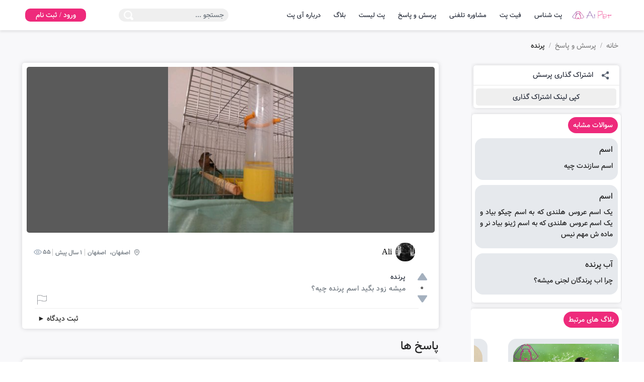

--- FILE ---
content_type: text/html; charset=utf-8
request_url: https://www.aipet.pet/questions/20073/%D9%BE%D8%B1%D9%86%D8%AF%D9%87
body_size: 19589
content:
<!DOCTYPE html><html><head><meta charSet="utf-8"/><title>پرنده |  آی پت</title><link rel="icon" href="/favicon.ico"/><link rel="manifest" href="/manifest.json"/><meta name="description" content="میشه زود بگید اسم پرنده چیه؟"/><meta name="viewport" content="width=device-width, initial-scale=1.0, maximum-scale=1.0, user-scalable=no"/><meta name="theme-color" content="#000000"/><meta property="og:type" content="website"/><meta name="og:title" property="og:title" content="پرنده |  آی پت"/><meta name="og:description" property="og:description" content="میشه زود بگید اسم پرنده چیه؟"/><meta property="og:site_name" content="آی پت"/><meta property="og:url" content="https://www.aipet.pet/questions/20073/پرنده"/><meta name="twitter:card" content="summary"/><meta name="twitter:title" content="پرنده |  آی پت"/><meta name="twitter:description" content="میشه زود بگید اسم پرنده چیه؟"/><meta name="twitter:site" content="@propernounco"/><meta name="twitter:creator" content="@propernounco"/><meta property="og:image" content="https://api.arisland.ir/media-community/CACHE/images/aipet/forum/images/2024/3/1/1709275217.983122/57c9d657c5db92c36a412a9a615c1169.jpg"/><link rel="canonical" href="https://www.aipet.pet/questions/20073/پرنده"/><script class="structured-data-list" type="application/ld+json">{"@context":"https://schema.org/","@type":"QAPage","mainEntity":{"@type":"Question","name":"پرنده","text":"میشه زود بگید اسم پرنده چیه؟","answerCount":"2","upvoteCount":"55","dateCreated":"1 سال پیش","author":{"@type":"Person","name":"undefined"},"suggestedAnswer":[{"@type":"Answer","text":"این تصویری از یک پرنده کوچک در داخل قفس با آب‌پاش است. متأسفانه به دلیل زاویه تصویر و موقعیت پرنده، امکان شناسایی دقیق گونه وجود ندارد. با این حال، به نظر می رسد یک فنچ یا یک پرنده کوچک با اندازه مشابه باشد. اگر به اطلاعات دقیق تری در مورد گونه یا مراقبت از پرنده نیاز دارید، توصیه می کنم با یک متخصص محلی پرندگان یا پرنده شناس مشورت کنید. \nاین پاسخ توسط دستیار هوش مصنوعی تولید شده است و ممکن است اطلاعات غیر دقیقی در مورد سوال شما ارائه دهد، بنابراین پاسخها را با نظر تخصصی کارشناسان ما کنترل کنید.","dateCreated":"1 سال پیش","upvoteCount":"0","url":"https://www.aipet.pet/questions/20073/پرنده","author":{"@type":"Person","name":"دستیار هوش مصنوعی"}},{"@type":"Answer","text":"به نظر میاد سهره باشه","dateCreated":"1 سال پیش","upvoteCount":"0","url":"https://www.aipet.pet/questions/20073/پرنده","author":{"@type":"Person","name":"علی همایون مقدم"}}]}}</script><meta name="next-head-count" content="20"/><link rel="preload" href="/_next/static/css/c4d552411e1bfd14.css" as="style"/><link rel="stylesheet" href="/_next/static/css/c4d552411e1bfd14.css" data-n-g=""/><link rel="preload" href="/_next/static/css/84f10869de39e6df.css" as="style"/><link rel="stylesheet" href="/_next/static/css/84f10869de39e6df.css" data-n-p=""/><link rel="preload" href="/_next/static/css/91db9ffc5c133357.css" as="style"/><link rel="stylesheet" href="/_next/static/css/91db9ffc5c133357.css" data-n-p=""/><noscript data-n-css=""></noscript><script defer="" nomodule="" src="/_next/static/chunks/polyfills-5cd94c89d3acac5f.js"></script><script src="/_next/static/chunks/webpack-28576f38fb5e6ccc.js" defer=""></script><script src="/_next/static/chunks/framework-79bce4a3a540b080.js" defer=""></script><script src="/_next/static/chunks/main-78c6ef5d9b1dda4f.js" defer=""></script><script src="/_next/static/chunks/pages/_app-77fe6e051f2e347b.js" defer=""></script><script src="/_next/static/chunks/1245-742e0998f2c3d004.js" defer=""></script><script src="/_next/static/chunks/7910-f26bc21aa858aada.js" defer=""></script><script src="/_next/static/chunks/7364-653b8df984561ccf.js" defer=""></script><script src="/_next/static/chunks/9749-2718eff2f97f5587.js" defer=""></script><script src="/_next/static/chunks/728-abcab420b0ba825a.js" defer=""></script><script src="/_next/static/chunks/3376-12ff2811b188aba8.js" defer=""></script><script src="/_next/static/chunks/pages/questions/%5B...id%5D-e148f98a32ff4906.js" defer=""></script><script src="/_next/static/O2gm5CN_gGy1f5rf5YNKb/_buildManifest.js" defer=""></script><script src="/_next/static/O2gm5CN_gGy1f5rf5YNKb/_ssgManifest.js" defer=""></script><script src="/_next/static/O2gm5CN_gGy1f5rf5YNKb/_middlewareManifest.js" defer=""></script></head><body><div id="__next" data-reactroot=""><div class="main"><div class="Toastify"></div><div class="header_components-header-main___IB8q"><div class="header_components-header-right__QsCXY"><a class="header_components-header-right-img-container__nNgH4" href="/"><h2><img src="/_next/static/images/logo-aipet-bd77f383c57b09c3ba27235ca6ecac1b.png" alt="آی پت"/></h2></a></div><div class="header_components-header-left___yVMK"><div class="header_components-header-left-search__Uxcr2"><div class="header_components-header-left-search-input__UzPS3"><span> جستجو ... </span></div><button class="header_components-header-left-search-button__ZnV_g"><img alt="آی پت" src="[data-uri]"/></button></div><div class="header_components-header-left-button__F2SoB"></div></div></div><div class="content"><div><div class="questionPage_components-questionPage-containers__Q_3Y8"><div style="margin:10px 4%;width:90%"><nav class="ant-breadcrumb"><ol><li><span class="ant-breadcrumb-link"><a href="/"> <!-- -->خانه</a></span><span class="ant-breadcrumb-separator">/</span></li><li><span class="ant-breadcrumb-link"><a href="/all-questions"> <!-- -->پرسش و پاسخ</a></span><span class="ant-breadcrumb-separator">/</span></li><li><span class="ant-breadcrumb-link"> <!-- -->پرنده <!-- --> </span><span class="ant-breadcrumb-separator">/</span></li></ol></nav></div><div class="questionPage_components-questionPage-main__6A2Bd"><div class="questionPage_components-questionPage-right__M1rXn"><div class="questionPage_components-questionPage-right-top-box__7fqC2"><div class="questionPage_components-questionPage-sharing-container__5DHh8"><div class="questionPage_components-questionPage-sharing-top-container__ncZd3"><img alt="آی پت" src="[data-uri]"/><span class="questionPage_components-questionPage-sharing-text__DVIHU"> اشتراک گذاری پرسش </span></div></div><button class="questionPage_components-questionPage-sharing-link__rEqFp">کپی لینک اشتراک گذاری</button></div><div class="questionPage_components-questionPage-right-top-box-third__od_sS"><p>سوالات مشابه</p><div class="questionPage_components-questionPage-right-top-box-third-carousel__KDyKL"><div class="questionPage_components-questionPage-right-top-box-third-carousel-items__G4PUR"><a class="questionPage_components-home-carousel-link-question__2c_DP"><h3>اسم</h3><h4>اسم سازندت چیه</h4></a></div><div class="questionPage_components-questionPage-right-top-box-third-carousel-items__G4PUR"><a class="questionPage_components-home-carousel-link-question__2c_DP"><h3>اسم</h3><h4>یک اسم عروس هلندی که به اسم چیکو بیاد و یک اسم عروس هلندی که به اسم ژینو بیاد نر و ماده ش مهم نیس</h4></a></div><div class="questionPage_components-questionPage-right-top-box-third-carousel-items__G4PUR"><a class="questionPage_components-home-carousel-link-question__2c_DP"><h3>آب پرنده</h3><h4>چرا اب پرندگان لجنی میشه؟</h4></a></div></div></div></div><div class="questionPage_components-questionPage-left__i_6Fz"><div class="questionPage_components-questionPage-left-main-box__ZueZ9 border-gray-question]"><div class="questionPage_components-questionPage-left-slider-container__fY2xw"><div class="ant-carousel"><div class="slick-slider questionPage_components-questionPage-left-slider__flehe slick-initialized"><div class="slick-list"><div class="slick-track" style="width:100%;left:0%"><div data-index="0" class="slick-slide slick-active slick-current" tabindex="-1" aria-hidden="false" style="outline:none;width:100%"><div><div class="questionPage_components-questionPage-items__751lG" tabindex="-1" style="width:100%;display:inline-block"><img alt="آی پت" style="height:100%" src="https://api.arisland.ir/media-community/CACHE/images/aipet/forum/images/2024/3/1/1709275217.983122/57c9d657c5db92c36a412a9a615c1169.jpg"/></div></div></div></div></div></div></div></div><div class="questionPage_components-questionPage-left-question-main__89xr9"><div class="questionPage_components-questionPage-header__jOG_u"><div class="questionPage_components-questionPage-header-img-container__Prci2"><img alt="آی پت" class="questionPage_components-questionPage-header-img__5nus9" src="https://api.arisland.ir/media/accounts/avatars/users/33016/avatar_6963843011.jpg"/></div><div class="questionPage_components-questionPage-header-info-container__nJYa8"><p class="questionPage_components-questionPage-header-info-top__hmDSu">Ali</p><div class="questionPage_components-questionPage-header-info-bot__JVFlZ"><div class="questionPage_components-questionPage-header-info-bot-right__jBWsO"><span role="img" aria-label="environment" style="color:#717981" class="anticon anticon-environment"><svg viewBox="64 64 896 896" focusable="false" data-icon="environment" width="1em" height="1em" fill="currentColor" aria-hidden="true"><path d="M854.6 289.1a362.49 362.49 0 00-79.9-115.7 370.83 370.83 0 00-118.2-77.8C610.7 76.6 562.1 67 512 67c-50.1 0-98.7 9.6-144.5 28.5-44.3 18.3-84 44.5-118.2 77.8A363.6 363.6 0 00169.4 289c-19.5 45-29.4 92.8-29.4 142 0 70.6 16.9 140.9 50.1 208.7 26.7 54.5 64 107.6 111 158.1 80.3 86.2 164.5 138.9 188.4 153a43.9 43.9 0 0022.4 6.1c7.8 0 15.5-2 22.4-6.1 23.9-14.1 108.1-66.8 188.4-153 47-50.4 84.3-103.6 111-158.1C867.1 572 884 501.8 884 431.1c0-49.2-9.9-97-29.4-142zM512 880.2c-65.9-41.9-300-207.8-300-449.1 0-77.9 31.1-151.1 87.6-206.3C356.3 169.5 431.7 139 512 139s155.7 30.5 212.4 85.9C780.9 280 812 353.2 812 431.1c0 241.3-234.1 407.2-300 449.1zm0-617.2c-97.2 0-176 78.8-176 176s78.8 176 176 176 176-78.8 176-176-78.8-176-176-176zm79.2 255.2A111.6 111.6 0 01512 551c-29.9 0-58-11.7-79.2-32.8A111.6 111.6 0 01400 439c0-29.9 11.7-58 32.8-79.2C454 338.6 482.1 327 512 327c29.9 0 58 11.6 79.2 32.8C612.4 381 624 409.1 624 439c0 29.9-11.6 58-32.8 79.2z"></path></svg></span><span>  <!-- -->اصفهان،<!-- --> </span><span>  <!-- -->اصفهان<!-- --> </span></div><span style="color:#bbb;margin:0 2px"> | </span><div class="questionPage_components-questionPage-header-info-bot-right__jBWsO"><span> <!-- -->1 سال پیش<!-- --> </span></div><span style="color:#bbb;margin:0 2px"> | </span><div class="questionPage_components-questionPage-details-small__elFbg">55<img alt="آی پت" src="[data-uri]"/></div></div></div></div><div style="width:100%;display:flex"><div class="questionPage_components-questionPage-details-container__rzPe0"><div class="questionPage_components-questionPage-details-large__xsJlZ"><img alt="آی پت" src="[data-uri]"/>0<img alt="آی پت" src="[data-uri]"/></div></div><div class="questionPage_components-questionPage-text-container__PNFsg"><h1 class="questionPage_components-questionPage-text-question__4qGAn">پرنده<span></span><span></span><span></span></h1><h2 class="questionPage_components-questionPage-text-answer__E4kC9">میشه زود بگید اسم پرنده چیه؟<img alt="آی پت" src="[data-uri]" class="questionPage_components-questionPage-details-flag__fsMM_ questionPage_position-absolute__ebYeV"/></h2></div></div><div class="questionPage_components-questionPage-hashtags-container__DpDQI"></div><div class="questionPage_components-questionPage-bot__hfvc6"><button class="questionPage_components-questionPage-bot-button__SofDf"> ثبت <!-- --> دیدگاه<span> ► </span></button></div></div></div><p class="questionPage_components-questionPage-more-text__QdhFI"> پاسخ ها </p><div data-bind=" foreach: questions" class="questionPage_components-questionPage-left-main-box__ZueZ9"><div class="answers_components-answers-main__NJFN1"><div class="answers_component-answers-top__mBK58"><article class="answers_components-answers-details-container__2K6aJ"><div class="answers_components-questionPage-details-large__EnFHm"><img alt="آی پت" src="[data-uri]"/><span>0</span><img alt="آی پت" src="[data-uri]"/></div><img alt="آی پت" src="[data-uri]" class="answers_components-questionPage-details-flag__NyWgf"/></article><div class="answers_component-answers-part-left__6beK5"><div class="answers_component-answers-top-title__K6zhQ"><div class="answers_component-answers-top-title-img-container__1g_Kr"><img alt="آی پت" src="https://api.arisland.ir/media/accounts/avatars/experts/48/avatar_8486868308.jpg"/></div><p class="answers_component-answers-top-title-name__6pfrV">کاربر</p><span> <!-- -->1 سال پیش<!-- --> </span></div><div class="answers_component-answers-top-description__7HzOx"><h3 class="answers_component-answers-top-description-answer__otSrm">این تصویری از یک پرنده کوچک در داخل قفس با آب‌پاش است. متأسفانه به دلیل زاویه تصویر و موقعیت پرنده، امکان شناسایی دقیق گونه وجود ندارد. با این حال، به نظر می رسد یک فنچ یا یک پرنده کوچک با اندازه مشابه باشد. اگر به اطلاعات دقیق تری در مورد گونه یا مراقبت از پرنده نیاز دارید، توصیه می کنم با یک متخصص محلی پرندگان یا پرنده شناس مشورت کنید. 
این پاسخ توسط دستیار هوش مصنوعی تولید شده است و ممکن است اطلاعات غیر دقیقی در مورد سوال شما ارائه دهد، بنابراین پاسخها را با نظر تخصصی کارشناسان ما کنترل کنید.</h3></div></div></div><article class="answers_components-questionPage-bot__sna0M"><button class="answers_components-questionPage-bot-button__ePFTk"> ثبت و <!-- -->  مشاهده دیدگاه ها (<!-- -->0<!-- -->)</button></article></div></div><div data-bind=" foreach: questions" class="questionPage_components-questionPage-left-main-box__ZueZ9"><div class="answers_components-answers-main__NJFN1"><div class="answers_component-answers-top__mBK58"><article class="answers_components-answers-details-container__2K6aJ"><div class="answers_components-questionPage-details-large__EnFHm"><img alt="آی پت" src="[data-uri]"/><span>0</span><img alt="آی پت" src="[data-uri]"/></div><img alt="آی پت" src="[data-uri]" class="answers_components-questionPage-details-flag__NyWgf"/></article><div class="answers_component-answers-part-left__6beK5"><div class="answers_component-answers-top-title__K6zhQ"><a class="answers_component-answers-top-title-img-container__1g_Kr" href="/experts-profile/36809/%D8%B9%D9%84%DB%8C-%D9%87%D9%85%D8%A7%DB%8C%D9%88%D9%86-%D9%85%D9%82%D8%AF%D9%85"><img alt="آی پت" src="[data-uri]"/></a><a class="answers_component-answers-top-title-name__6pfrV" href="/experts-profile/36809/%D8%B9%D9%84%DB%8C-%D9%87%D9%85%D8%A7%DB%8C%D9%88%D9%86-%D9%85%D9%82%D8%AF%D9%85">کاربر</a><span> <!-- -->1 سال پیش<!-- --> </span></div><div class="answers_component-answers-top-description__7HzOx"><h3 class="answers_component-answers-top-description-answer__otSrm">به نظر میاد سهره باشه</h3></div></div></div><article class="answers_components-questionPage-bot__sna0M"><button class="answers_components-questionPage-bot-button__ePFTk"> ثبت و <!-- -->  مشاهده دیدگاه ها (<!-- -->0<!-- -->)</button></article><div class="answers_components-answers-bot__N_LKB"><button class="answers_components-answers-bot-rightbutton__WkkE7">مشاوره تلفنی</button><div class="answers_components-answers-bot-leftbutton__krlqR">مشاوره حضوری (به زودی)</div></div></div></div></div></div></div></div></div></div><footer class="footer_components-footer-main__ER_Pc"><section><div class="footer_components-footer-right__MuG7C"><div class="footer_components-footer-right-parent__UGPFv" style="display:flex;flex-direction:column;align-items:center"><div class="footer_components-footer-right-top__fmr4b"><img src="/_next/static/images/logo_aipet-07a1da470d065d9b6816188b797d0d4c.png"/><div><h4>آی پت مشـاور هوشمنـد حیوانات خانگـی</h4></div></div><div class="footer_components-footer-right-buttons__Omz9g"><a href="https://play.google.com/store/apps/details?id=pet.aipet"><img src="[data-uri]"/></a><a href="https://cafebazaar.ir/app/pet.aipet"><img src="[data-uri]"/></a></div></div></div><div class="footer_components-footer-middle__kK7y_"><h3> <!-- -->آی پت<!-- --> </h3><div><p>از پتت عکس بگیر، کلی اطلاعات در موردش پیدا کن. اگه سوالی داری از کارشناسامون بپرس. میتونی از دکترای آی پت مشاوره تلفنی بگیری، رزرو خدمات کلینیک ها و بعدش هم فروشگاه و ...</p></div></div><div class="footer_components-footer-social-container__7GT5P"><div class="footer_wrapper-media-parent__yTKbC"><div class="footer_wrapper-media__EHpVU"><div style="color:#fff" class=""><p><a href="tel:09332750675" style="color:#fff">09332750675</a></p><p><a href="tel:02122910359" style="color:#fff">021-22910359</a></p></div><div><a target="_blank" rel="noreferrer nofollow" href="https://instagram.com/aipet.pet"><img src="[data-uri]" alt="instagram"/></a><a target="_blank" rel="noreferrer nofollow" href="https://twitter.com/aipet_pet"><img src="[data-uri]" alt="twitter"/></a><a target="_blank" rel="noreferrer nofollow" href="https://www.youtube.com/c/Aipet_Pet"><img src="[data-uri]" alt="youtube"/></a><a target="_blank" rel="noreferrer nofollow" href="https://aparat.com/aipet.pet"><img src="[data-uri]" alt="twitter"/></a><a target="_blank" rel="noreferrer nofollow" href="https://linkedin.com/company/aipet"><img src="[data-uri]" alt="linkedin"/></a></div></div></div></div><div class="footer_components-footer-left___0U25"><div class="footer_components-footer-left-enamad__n6yqQ"><a referrerPolicy="origin" href="https://trustseal.enamad.ir/?id=207431&amp;Code=wigVThAKGNGnBDVAU0w9"><img referrerPolicy="origin" src="https://trustseal.enamad.ir/logo.aspx?id=207431&amp;Code=wigVThAKGNGnBDVAU0w9" alt="" style="cursor:pointer" code="wigVThAKGNGnBDVAU0w9"/></a></div></div></section><p style="padding:8px 0" class="footer_components-footer-bot__A2w5p">کلیه حقوق این سایت متعلق به شرکت آی پت می باشد</p></footer></div><script id="__NEXT_DATA__" type="application/json">{"props":{"pageProps":{"data":{"id":20073,"item_type":"bir","item_type_display":"پرنده","title":"پرنده","text":"میشه زود بگید اسم پرنده چیه؟","created_by":{"id":40091,"name":"Ali","completed_profile":true,"province_and_city":{"id":100,"name":"اصفهان","province_id":6,"province":"اصفهان"},"user_profile":{"avatar":"accounts/avatars/users/33016/avatar_6963843011.jpg"}},"thumbnail":"CACHE/images/aipet/forum/images/2024/3/1/1709275217.983122/57c9d657c5db92c36a412a9a615c1169.jpg","question_at":"1 سال پیش","rank":0,"view_count":55,"answers_count":2,"tags":null,"is_closed":false,"is_verified":true,"is_reported":false,"is_editable":null,"item":null,"meta_tags":null,"images":[{"id":"738dd597-1ca2-49fe-8977-0dd462ab090d","thumbnail":"CACHE/images/aipet/forum/images/2024/3/1/1709275217.983122/57c9d657c5db92c36a412a9a615c1169.jpg","image":"CACHE/images/aipet/forum/images/2024/3/1/1709275217.983122/1124c4e42a2f6b3bfd363fe01a6d97e3.jpg"}],"comments_count":0,"comments":[],"answers":[{"id":12047,"text":"این تصویری از یک پرنده کوچک در داخل قفس با آب‌پاش است. متأسفانه به دلیل زاویه تصویر و موقعیت پرنده، امکان شناسایی دقیق گونه وجود ندارد. با این حال، به نظر می رسد یک فنچ یا یک پرنده کوچک با اندازه مشابه باشد. اگر به اطلاعات دقیق تری در مورد گونه یا مراقبت از پرنده نیاز دارید، توصیه می کنم با یک متخصص محلی پرندگان یا پرنده شناس مشورت کنید. \nاین پاسخ توسط دستیار هوش مصنوعی تولید شده است و ممکن است اطلاعات غیر دقیقی در مورد سوال شما ارائه دهد، بنابراین پاسخها را با نظر تخصصی کارشناسان ما کنترل کنید.","created_by":{"id":36762,"name":"دستیار هوش مصنوعی","completed_profile":false,"province_and_city":{"id":19,"name":"تهران","province_id":2,"province":"تهران"},"expert_profile":{"avatar":"accounts/avatars/experts/48/avatar_8486868308.jpg","rate":"0","title":[{"site":"aris","values":""}],"is_verified":false}},"answered_at":"1 سال پیش","is_selected":false,"generated_by_ai":true,"rank":0,"comments_count":0,"comments":[],"question":20073},{"id":12053,"text":"به نظر میاد سهره باشه","created_by":{"id":36809,"name":"علی همایون مقدم","completed_profile":false,"province_and_city":{"id":8,"name":"کرج","province_id":1,"province":"البرز"},"expert_profile":{"avatar":null,"rate":"3.8","title":[{"site":"aipet","values":"10"}],"is_verified":true}},"answered_at":"1 سال پیش","is_selected":false,"generated_by_ai":false,"rank":0,"comments_count":1,"comments":[{"id":6571,"created_by":{"id":40091,"name":"Ali","completed_profile":true,"province_and_city":{"id":100,"name":"اصفهان","province_id":6,"province":"اصفهان"},"user_profile":{"avatar":"accounts/avatars/users/33016/avatar_6963843011.jpg"}},"type":"جواب","title":"دیدگاه به جواب","text":"ممنون","commented_at":"1 سال پیش","rank":0,"comments_count":0,"comments":[]}],"question":20073}],"related_questions":[{"id":23709,"title":"اسم","text":"اسم سازندت چیه","created_by":{"id":43254,"name":"علی","completed_profile":true,"province_and_city":null,"user_profile":{"avatar":null}},"thumbnail":null,"question_at":"1 سال پیش","rank":0,"view_count":170,"answers_count":1},{"id":21393,"title":"اسم","text":"یک اسم عروس هلندی که به اسم چیکو بیاد و یک اسم عروس هلندی که به اسم ژینو بیاد نر و ماده ش مهم نیس","created_by":{"id":44636,"name":"نازنین","completed_profile":true,"province_and_city":{"id":22,"name":"اسلامشهر","province_id":2,"province":"تهران"},"user_profile":{"avatar":"accounts/avatars/users/36901/avatar_8386448809.jpg"}},"thumbnail":null,"question_at":"1 سال پیش","rank":0,"view_count":65,"answers_count":1},{"id":19167,"title":"آب پرنده","text":"چرا اب پرندگان لجنی میشه؟","created_by":{"id":42760,"name":"صبا","completed_profile":true,"province_and_city":{"id":121,"name":"کاشان","province_id":6,"province":"اصفهان"},"user_profile":{"avatar":"accounts/avatars/users/35241/avatar_3086143944.jpg"}},"thumbnail":null,"question_at":"2 سال پیش","rank":0,"view_count":135,"answers_count":2}],"related_blogs":[39,73,66,312]}},"__N_SSP":true},"page":"/questions/[...id]","query":{"id":["20073","پرنده"]},"buildId":"O2gm5CN_gGy1f5rf5YNKb","isFallback":false,"gssp":true,"scriptLoader":[]}</script></body></html>

--- FILE ---
content_type: text/css; charset=UTF-8
request_url: https://www.aipet.pet/_next/static/css/f69aaeb89aa68555.css
body_size: 5867
content:
@media screen and (max-width:450px){.newPartTitles_components-newpartitles-container__mwa1s{height:50px!important}.newPartTitles_components-newpartitles-title__NImrU,.newPartTitles_components-newpartitles-title__NImrU h3{font-size:12px!important}}.newPartTitles_components-newpartitles-container__mwa1s{display:flex;justify-content:center;align-items:center;align-content:center;width:100%;background-color:transparent;height:90px}.newPartTitles_components-newpartitles-title__NImrU{width:70%;text-align:center;border-bottom:2px solid #bebebe;line-height:.1em;margin:3% 15%;font-size:20px;font-weight:700}.newPartTitles_components-newpartitles-title__NImrU span{padding:0 10px}.newPartTitles_components-newpartitles-title__NImrU h3{margin:0;font-weight:700;font-size:20px}@media screen and (max-width:1400px){.services_components-services-main__C6B_7{width:100%!important}.services_components-services-text-container__VjI5i{height:110px!important}.services_components-home-services-container__s0Xsp{margin:1% 7% 2%!important}.services_components-read-services-title-container__v5rVl{width:70%!important}}@media screen and (min-width:450px)and (max-width:992px){.services_components-services-main__C6B_7{width:100%!important}}@media screen and (max-width:450px){.services_components-services-main__C6B_7{border-radius:6px!important}.services_components-read-services-title-container__v5rVl{width:63%;display:flex;align-items:center;align-content:center;justify-content:flex-start}.services_components-read-services-title-container__v5rVl span{margin:2.5px!important;font-size:11px;font-weight:600!important}.services_components-read-services-title-container__v5rVl{width:100%!important}.services_components-services-text-container__VjI5i{height:110px!important}}.services_components-services-main__C6B_7{display:flex;justify-content:center;align-items:center;align-content:center;justify-content:flex-start;flex-wrap:wrap;direction:rtl;width:32%;padding:1% 2% 2%;margin:2px 4px 2%;box-shadow:1px 1px 5px 0 rgba(47,53,66,.6);border-radius:15px;background-color:#fff;color:#2f3542}.services_components-read-services-title-container__v5rVl{width:50%;display:flex;align-items:center;align-content:center}.services_components-read-services-title-container__v5rVl span{margin:5px;font-weight:900}.services_components-services-text-container__VjI5i{height:95px;text-align:justify}.questionCardDesktop_components-newquestions-main__rZG0x{display:flex;justify-content:center;align-items:center;align-content:center;align-content:flex-start;flex-wrap:wrap;direction:rtl;width:330px;margin:0 20px .5% 0;box-shadow:1px 1px 5px 0 rgba(47,53,66,.6);background-color:#fff;border-radius:15px}.questionCardDesktop_components-newquestions-main__rZG0x:hover{box-shadow:1px 13px 20px 0 rgba(47,53,66,.4);transition:all .5s ease}.questionCardDesktop_components-newquestions-image-container__5Xvms{width:100%;height:230px;overflow:hidden;align-items:center;justify-content:center;display:flex;background-color:#fcfcfc;border-radius:15px;padding:2.5%}.questionCardDesktop_components-questions-img__Q3I1h{width:100%;height:100%;-o-object-fit:cover;object-fit:cover;border-radius:10px}.questionCardDesktop_components-newquestions-body-information__lts3n{width:100%;display:flex;justify-content:center;align-items:center;align-content:center;justify-content:space-between}.questionCardDesktop_components-newquestions-body-information__lts3n span{font-size:14px}.questionCardDesktop_components-newquestions-body-information__lts3n span:nth-child(3){font-size:10px;color:#717981}.questionCardDesktop_components-newquestions-avatar-container-city__IwAYY{font-size:12px!important;color:#717981}.questionCardDesktop_components-newquestions-body-title__qOp6e{text-align:justify;background-color:#f7f7f7;padding:2%;border-radius:5px;position:relative;margin-top:10px;width:100%;height:83px;overflow:hidden}.questionCardDesktop_components-newquestions-body-title__qOp6e :first-child{margin:0;color:#000!important;font-weight:900}.questionCardDesktop_components-newquestions-body-title__qOp6e :nth-child(2){font-size:12px;color:#000!important}.questionCardDesktop_components-newquestions-body-title__qOp6e:before{position:absolute;content:"";width:0;height:0;right:2%;top:-8px;border-top:10px solid transparent;border-left:10px solid #efefef}.questionCardDesktop_components-newquestions-body-title__qOp6e:after{position:absolute;content:"";width:0;height:0;right:100px;top:22px;border-bottom:5px solid transparent}.questionCardDesktop_components-newquestions-body-container__cstEG{display:flex;flex-wrap:wrap;width:100%;padding:2%}.questionCardDesktop_components-newquestions-avatar-container__6ISRf{display:flex;flex-wrap:wrap;align-items:center;width:60%;min-width:35px}.questionCardDesktop_components-newquestions-avatar-container__6ISRf span{margin-right:5px;color:#000!important}.questionCardDesktop_components-newquestions-avatar-container__6ISRf img{width:32px;border-radius:50%}.questionCardDesktop_components-newquestions-body-subcontainer__6Y_ev{width:100%;display:flex;flex-wrap:wrap;height:120px}.questionCardDesktop_components-newquestions-link-noanswer__TFcX6,.questionCardDesktop_components-newquestions-link__nLvMY{width:100%;border-radius:15px;padding:1.5%;color:#ee2a7b;border:1px solid #ee2a7b;text-align:center;margin:3%}.questionCardDesktop_components-newquestions-link-noanswer__TFcX6:hover,.questionCardDesktop_components-newquestions-link__nLvMY:hover{color:#662d91;border-color:#662d91;box-shadow:1px 1px 5px 0 rgba(47,53,66,.6);transition:all .2s ease-out}.questionCardDesktop_components-newquestions-link-noanswer__TFcX6{color:#bfbfbf;border-color:#bfbfbf}.questionCardDesktop_components-newquestions-bottom__P_lW8{width:100%;padding:2% 4%}.questionCardDesktop_components-newquestions-bottom-left__tekOs,.questionCardDesktop_components-newquestions-bottom-middle__yIpao,.questionCardDesktop_components-newquestions-bottom-right__6_0ue,.questionCardDesktop_components-newquestions-bottom__P_lW8{display:flex;justify-content:center;align-items:center;align-content:center;justify-content:space-between}.questionCardDesktop_components-newquestions-bottom-left__tekOs span,.questionCardDesktop_components-newquestions-bottom-middle__yIpao span,.questionCardDesktop_components-newquestions-bottom-right__6_0ue span{color:#000;direction:ltr}.questionCardDesktop_components-newquestions-bottom-left__tekOs img,.questionCardDesktop_components-newquestions-bottom-middle__yIpao img,.questionCardDesktop_components-newquestions-bottom-right__6_0ue img{width:14px}.questionCardDesktop_components-newquestions-bottom-middle__yIpao{width:50px}.questionCardDesktop_components-questions-no-img__cVfer{width:50%}.questionCardMobile_components-all-newquestions-main__PWZfL,.questionCardMobile_components-newquestions-main__XV6Es{display:flex;justify-content:center;align-items:center;align-content:center;align-content:flex-start;flex-wrap:wrap;direction:rtl;width:176px;margin:2px 11px .5% 0;box-shadow:1px 1px 5px 0 rgba(47,53,66,.6);background-color:#fff;border-radius:15px;height:256px;height:270px;color:#000}.questionCardMobile_components-all-newquestions-main__PWZfL{width:49%;margin:9px 0 .5%;position:relative}.questionCardMobile_components-newquestions-avatar-container__d3lBE{display:flex;align-items:center;width:20px}.questionCardMobile_components-newquestions-avatar-container__d3lBE img{width:20px;border-radius:50%}.questionCardMobile_components-newquestions-avatar-container__d3lBE span{color:#000!important}.questionCardMobile_components-newquestions-image-container__GekVF{width:100%;overflow:hidden;align-items:center;justify-content:center;display:flex;background-color:#fcfcfc;border-radius:15px;padding:4px;height:126px;position:relative}.questionCardMobile_components-questions-img__0yYli{width:100%;height:118px;-o-object-fit:cover;object-fit:cover;border-radius:8px}.questionCardMobile_components-questions-no-img__3EMIR{width:128px!important;margin:auto;height:118!important;padding:4%}.questionCardMobile_components-newquestions-body-information__zp4Nk{width:100%;display:flex;justify-content:center;align-items:center;align-content:center;justify-content:space-between}.questionCardMobile_components-newquestions-body-information__zp4Nk span{font-size:10px;font-weight:900;white-space:nowrap}.questionCardMobile_components-newquestions-body-information__zp4Nk span:nth-child(2){font-size:9px;color:#717981;font-weight:500}.questionCardMobile_components-newquestions-avatar-container-city__FnNS4{font-size:9px!important;color:#717981;font-weight:500!important}.questionCardMobile_components-newquestions-body-title__Ah_S9{text-align:justify;position:relative;width:100%;height:67px;margin-top:2px}.questionCardMobile_components-newquestions-body-title__Ah_S9 p{font-size:9px;line-height:12.38px;font-family:vazir;background-color:#f7f7f7;border-radius:5px 0 5px 5px;padding:2%}.questionCardMobile_components-newquestions-body-title__Ah_S9:before{position:absolute;content:"";width:0;height:0;right:-6px;top:0;border-bottom:7px solid transparent;border-left:7px solid #efefef}.questionCardMobile_components-newquestions-body-title__Ah_S9:after{position:absolute;content:"";width:0;height:0;right:100px;top:22px;border-bottom:5px solid transparent}.questionCardMobile_components-newquestions-body-container__ZnTmr{display:flex;align-items:flex-start;width:100%;padding:4px}.questionCardMobile_components-newquestions-body-subcontainer__jzp5J{margin-right:5px;display:flex;flex-wrap:wrap}.questionCardMobile_components-newquestions-link__Ttoin,.questionCardMobile_components-newquestions-linkto-thereisnoanswer__VXmFF{display:flex;justify-content:center;align-items:center;align-content:center;width:100%;border-radius:6px;padding:1.5%;color:#ee2a7b;border:1px solid #ee2a7b;text-align:center;margin:0 3%;font-size:10px;line-height:13.76px;height:25px;font-family:vazir}.questionCardMobile_components-newquestions-link__Ttoin:hover,.questionCardMobile_components-newquestions-linkto-thereisnoanswer__VXmFF:hover{color:#662d91;border-color:#662d91;box-shadow:1px 1px 5px 0 rgba(47,53,66,.6);transition:all .2s ease-out}.questionCardMobile_components-newquestions-linkto-thereisnoanswer__VXmFF{color:#bfbfbf;border-color:#bfbfbf}.questionCardMobile_components-newquestions-bottom__fon16{display:flex;justify-content:center;align-items:center;align-content:center;width:100%;padding:2% 4%;justify-content:space-between}.questionCardMobile_components-newquestions-bottom-left__ZVsjI img,.questionCardMobile_components-newquestions-bottom-middle__08OQp img,.questionCardMobile_components-newquestions-bottom-right__EJ8Ci img{width:10.59px}.questionCardMobile_components-newquestions-bottom-left__ZVsjI span,.questionCardMobile_components-newquestions-bottom-middle__08OQp span,.questionCardMobile_components-newquestions-bottom-right__EJ8Ci span{font-size:9px;font-family:vazir!important;direction:ltr}.questionCardMobile_components-newquestions-image-body__sJnvA{display:flex;justify-content:center;align-items:center;align-content:center;width:100%}.questionCardMobile_components-newquestions-image-body__sJnvA h3{display:flex;justify-content:center;align-items:center;align-content:center;justify-content:flex-start;position:absolute;bottom:0;font-size:10px;width:calc(100% - 8px);padding:0 4px;right:0;height:24px;background-color:rgba(0,0,0,.5);margin:4px;border-radius:0 0 8px 8px;color:#fff}.questionCardMobile_is-rejected__oDMin{position:absolute;top:10px;right:5px;z-index:2;color:#fff;background-color:red;padding:5px;border-radius:5px;font-size:10px}@media screen and (max-width:449px){.rating_rating-main__9KQMU{width:16vw!important}.rating_rating-img__WOdqS{width:2.5vw!important}}.rating_rating-main__9KQMU{direction:ltr;width:95px;text-align:center}.rating_rating-img__WOdqS{width:18px}@media screen and (max-width:449px){.expertCard_components-expertcard-main__8035d{width:196px!important;margin:25px 2% 2% 0!important}.expertCard_components-expertcard-top__zWWcN{margin-top:-20px!important}.expertCard_components-expertcard-top__zWWcN div p{font-size:9px!important;width:66px!important}.expertCard_components-expertcard-top-img-container__wjf2d img{height:45px!important;width:45px!important}.expertCard_components-expertcard-rating__B_VL_ p{font-size:8px!important}.expertCard_components-expertcard-name__l39MJ h3{font-size:10px!important}.expertCard_components-expertcard-name__l39MJ img{width:8px!important;margin-left:2px!important}.expertCard_components-expertcard-title__DpaCI{font-size:9px!important;line-height:2!important}.expertCard_components-expertcard-middle-each__cU7xe p{font-size:9px!important}.expertCard_components-expertcard-middle-each__cU7xe span{font-size:8px!important}.expertCard_components-expertcard-body__Z17k4{height:198px!important}.expertCard_components-expertcard-button-bottom___LoJF,.expertCard_components-expertcard-button-top__DwTlS{font-size:12px!important;height:30px!important;margin-top:8px!important}.expertCard_components-expertcard-rating-point__62OHz img{width:7.9px!important}}.expertCard_components-expertcard-main__8035d{direction:rtl;width:327px;margin:73px 12px 2% 0;background-color:#fff}.expertCard_components-expertcard-body__Z17k4,.expertCard_components-expertcard-main__8035d{display:flex;justify-content:center;align-items:center;align-content:center;flex-wrap:wrap;border-radius:15px}.expertCard_components-expertcard-body__Z17k4{align-content:flex-start;height:280px;position:relative;width:100%;box-shadow:1px 1px 5px 0 rgba(47,53,66,.6)}.expertCard_components-expertcard-top__zWWcN{display:flex;justify-content:center;align-items:center;align-content:center;flex-wrap:wrap;margin-top:-50px;right:35%;width:100%}.expertCard_components-expertcard-top__zWWcN div{width:100%;display:flex;justify-content:center;align-items:center;align-content:center;margin-top:-8px}.expertCard_components-expertcard-top__zWWcN div p{width:95px;font-stretch:normal;font-style:normal;letter-spacing:normal;font-weight:400;font-size:13px;font-weight:500;line-height:1.2;text-align:center;color:#000;background-color:#ebebeb;padding:2px 0;border-radius:10px;margin:0;font-family:vazir;white-space:nowrap}.expertCard_components-expertcard-top-img-container__wjf2d img{border-radius:50%;border:1px solid #ee2a7b;height:88px;width:88px}.expertCard_components-expertcard-rating__B_VL_{display:flex;justify-content:center;align-items:center;align-content:center;flex-wrap:wrap;justify-content:flex-start;width:100%}.expertCard_components-expertcard-rating__B_VL_ img{margin-right:5px;width:16.5%}.expertCard_components-expertcard-rating__B_VL_ p{font-size:13px;width:100%;font-stretch:normal;font-style:normal;letter-spacing:normal;font-weight:400;line-height:1!important;color:#989898;text-align:center!important}.expertCard_components-expertcard-rating__B_VL_ span{font-size:.95vw;font-weight:700;font-stretch:normal;font-style:normal;line-height:.75;letter-spacing:-.22px;color:#2f3542}.expertCard_components-expertcard-rating-point__62OHz{width:100%;height:20px;display:flex;align-items:center;justify-content:center}.expertCard_components-expertcard-rating-point__62OHz .expertCard_rating-main__vLu1G{text-align:center;width:100%}.expertCard_components-expertcard-rating-point__62OHz img{width:11px;margin-right:1px!important}.expertCard_components-expertcard-button-bottom___LoJF,.expertCard_components-expertcard-button-top__DwTlS{display:flex;justify-content:center;align-items:center;align-content:center;width:100%;height:39px;color:#fff;background-color:#ee2a7b;border-radius:6px;font-size:17px;margin-top:15px;font-family:vazir;transition:all .2s ease-out;border:none}.expertCard_components-expertcard-button-bottom___LoJF{background-color:#fff;color:#999;border:1px solid #999;margin-top:5px}.expertCard_components-expertcard-button-bottom___LoJF:hover,.expertCard_components-expertcard-button-top__DwTlS:hover{background-color:#fff;color:#662d91;border:1px solid #662d91}.expertCard_components-expertcard-title-container__iQAZ2{display:flex;justify-content:center;align-items:center;align-content:center;justify-content:flex-start;flex-wrap:wrap;border-bottom:1px solid #b5b5b5;width:90%;padding:0 5%}.expertCard_components-expertcard-name__l39MJ{display:flex;justify-content:center;align-items:center;align-content:center;font-family:vazir}.expertCard_components-expertcard-name__l39MJ h3{margin:0;font-size:16px;color:#000;font-weight:900;font-family:vazir}.expertCard_components-expertcard-name__l39MJ img{width:16px;margin-left:3.48px}.expertCard_components-expertcard-title__DpaCI{font-size:15px;font-family:vazir;width:100%;white-space:nowrap}.expertCard_components-expertcard-body-container__9obK0{width:100%;margin-top:11px}.expertCard_components-expertcard-middle-each__cU7xe{display:flex;justify-content:center;align-items:center;align-content:center;justify-content:right;margin:0 5%}.expertCard_components-expertcard-middle-each__cU7xe p{margin:0;font-size:13px;font-stretch:normal;font-style:normal;letter-spacing:normal;font-weight:400;line-height:2;color:#000;font-family:vazir}.expertCard_components-expertcard-middle-each__cU7xe span{margin-right:auto;text-align:left;font-size:13px;font-family:vazir}@media screen and (min-width:1201px)and (max-width:1500px){.blog_components-home-blog-a-main__7h2GK{width:24.2%!important}}@media screen and (min-width:991px)and (max-width:1200px){.blog_components-home-blog-a-main__7h2GK{width:32.2%!important}}@media screen and (min-width:450px)and (max-width:991px){.blog_components-home-blog-a-main__7h2GK{width:49.2%!important}.blog_components-home-blog-img-container__wVqL0{overflow:hidden}}@media screen and (max-width:449px){.blog_components-home-blog-img-container__wVqL0{overflow:hidden}.blog_components-home-blog-text-container__cqeFu{height:60px!important}.blog_components-home-blog-text-question__KfcW9{font-size:3vw!important;line-height:16px!important}.blog_components-home-blog-date__q7hbA{font-size:3vw!important;width:71%!important}.blog_components-home-blog-social-left__uG8of,.blog_components-home-blog-social-right__gXyMv{width:25%!important}.blog_components-home-blog-social-left__uG8of span,.blog_components-home-blog-social-right__gXyMv span{font-size:3vw!important}.blog_components-home-blog-a-main__7h2GK,.blog_components-home-blog-main___JjJM{width:169px!important;height:190px!important}.blog_components-home-blog-img-container__wVqL0{max-height:176px!important}.blog_components-home-blog-img-container__wVqL0 img{height:102px!important}.blog_components-home-blog-text-answer__Nsv3Z{font-size:9px}}.blog_components-home-blog-a-main__7h2GK,.blog_components-home-blog-main___JjJM{display:flex;justify-content:center;align-items:center;align-content:center;align-content:flex-start;flex-wrap:wrap;direction:rtl;width:328px;max-width:49%;margin:2px 20px 2% 0;box-shadow:1px 1px 5px 0 rgba(47,53,66,.6);border-radius:15px;background-color:#fff}.blog_components-home-blog-a-main__7h2GK{width:19.2%;margin:2px .8% 2% 0}.blog_components-home-blog-img-container__wVqL0{width:100%}.blog_components-home-blog-img-container__wVqL0 img{width:100%;padding:1.5%;border-radius:15px;height:167px}.blog_components-home-blog-text-container__cqeFu{width:90%;height:110px;overflow:hidden;margin-top:2%}.blog_components-home-blog-text-question__KfcW9{margin:0;font-size:.875rem;font-weight:500;font-stretch:normal;font-style:normal;line-height:1.71;color:#2f3542;text-align:justify;-moz-text-align-last:right;text-align-last:right;font-weight:600}.blog_components-home-blog-text-answer__Nsv3Z{color:#717981;text-align:justify;-moz-text-align-last:right;text-align-last:right}.blog_components-home-blog-date__q7hbA{width:75%;padding:1% 5%;text-align:left;margin:0 0 0 5px;color:#2f3542}.blog_components-home-blog-social__RmufQ{display:flex;justify-content:center;align-items:center;align-content:center;flex-wrap:wrap;width:100%;padding:2% 0}.blog_components-home-blog-social-left__uG8of,.blog_components-home-blog-social-right__gXyMv{width:20%;text-align:center;color:#2f3542}.blog_components-home-blog-social-left__uG8of span,.blog_components-home-blog-social-right__gXyMv span{margin:0 5%}.blog_components-home-blog-social-left__uG8of img,.blog_components-home-blog-social-right__gXyMv img{width:21.4%}@font-face{font-family:adobeArabic;src:url(/_next/static/media/AdobeArabic-Regular.2169f133.otf);font-display:swap}@media screen and (min-width:991px)and (max-width:1344px){.home_components-home-carousel-body-right__lqdWN{width:100%!important;justify-content:center!important;text-align:center!important}.home_components-home-carousel-body-right__lqdWN h2{text-align:center!important}.home_components-home-carousel-body-right__lqdWN p{width:100%!important;margin:0!important}.home_components-home-carousel-title-agron__uE8PT,.home_components-home-carousel-title-free_consultation__PWZNj,.home_components-home-carousel-title-store__6Yjqc{top:30px!important}}@media screen and (min-width:450px)and (max-width:992px){.home_components-home-search-row__GEIsw{width:92%!important;height:40px!important}.home_components-home-search-text__6gz6E .home_ant-select__qMDiF .home_ant-select-selector__94cxb .home_ant-select-selection-item__qas2N{line-height:40px!important}.home_components-home-search-input__55tFW{width:62%!important}.home_components-home-search-input__55tFW::-moz-placeholder{font-size:.7rem!important}.home_components-home-search-input__55tFW:-ms-input-placeholder{font-size:.7rem!important}.home_components-home-search-input__55tFW::placeholder{font-size:.7rem!important}.home_components-home-search-text__6gz6E{width:28%!important}.home_components-home-carousel-agron__E2Yrt{width:90px!important}}@media screen and (min-width:450px)and (max-width:992px)and (max-width:650px){.home_components-home-carousel-agron__E2Yrt{margin-bottom:8px!important}}@media screen and (min-width:450px)and (max-width:992px){.home_components-home-carousel-agron__E2Yrt img:first-child{width:35px!important;height:48px!important}.home_components-home-carousel-agron__E2Yrt img:nth-child(2){margin-right:10px!important;margin-left:10px!important;height:48px!important}.home_components-home-carousel-agron__E2Yrt img:nth-child(3){width:35px!important;height:48px!important}.home_components-home-carousel-title-agron__uE8PT,.home_components-home-carousel-title-store__6Yjqc{top:30px!important}.home_components-home-carousel-title-free_consultation__PWZNj{top:10px!important}}@media screen and (max-width:450px){.home_components-home-carousel-link__NGXhY{font-size:3vw!important}.home_components-home-carousel-title__pRu6U{text-align:center!important;width:60%!important}.home_components-home-carousel-title__pRu6U h2,.home_components-home-carousel-title__pRu6U p{text-align:center!important;width:100%!important;padding:0 5%}.home_components-home-carousel-title__pRu6U h2{font-size:3.5vw!important}.home_components-home-carousel-title__pRu6U p{font-size:3vw!important}.home_components-home-carousel-agron__E2Yrt{width:90px!important;margin-bottom:4px!important}.home_components-home-carousel-agron__E2Yrt img:first-child{width:35px!important;height:48px!important}.home_components-home-carousel-agron__E2Yrt img:nth-child(2){margin-right:10px!important;margin-left:10px!important;height:48px!important}.home_components-home-carousel-agron__E2Yrt img:nth-child(3){width:35px!important;height:48px!important}.home_components-home-top-container__x8Yrm ul{left:-60%!important;margin:0!important}.home_components-home-top-container__x8Yrm ul li{width:6px!important}.home_components-home-more-button__e6sJz{width:176px!important}.home_components-home-loadmore-body__dKXgf{height:45px!important}.home_components-home-services-container__ERc4X{margin:0 10% 5%!important}.home_components-home-carousel-body-main-temperary__eu5gR .home_components-home-carousel-title__pRu6U{width:54%!important;left:3vw!important;top:14vw!important}.home_components-home-carousel-body-main-temperary__eu5gR .home_components-home-carousel-link__NGXhY{width:100%!important}.home_components-home-carousel-body-main-temperary__eu5gR .home_components-home-carousel-link__NGXhY p{font-size:10px!important}.home_components-home-carousel-title-agron__uE8PT{top:10px!important}.home_components-home-carousel-title-store__6Yjqc{right:2vw!important;top:10px!important}.home_components-home-carousel-title-free_consultation__PWZNj{left:2vw!important;top:10px!important}.home_pages-about-article-sixth-button-store__jDz8H,.home_pages-about-article-sixth-button__Ds_V4{font-size:3vw!important}}.home_components-home-main__MtsBC{margin-top:60px;background-color:#f7f7f7;position:relative;z-index:2}.home_components-home-top-container__x8Yrm{position:relative;z-index:10;width:100%}.home_components-home-particle-container___0FyL{background:linear-gradient(90deg,#d3d3d3,#fff,#d3d3d3);height:calc(10vw + 12rem);position:relative}.home_components-home-particle-container___0FyL h3{margin:0}.home_components-home-particle-img__y71Tf{position:absolute}.home_cat__2YUmd{left:23%;width:15%;bottom:8%}.home_dog___Jy4f{left:5%;width:20%;bottom:7.5%}.home_bird__JiAao{left:40%;width:10%;top:6%}.home_components-home-title-row__KAEH7{position:absolute;height:16%;width:100%;top:25%}.home_components-home-title-first__kTxAg,.home_components-home-title-second__dvjt4{text-align:right;font-size:5.5vw;font-weight:500;font-stretch:normal;font-style:normal;letter-spacing:normal;line-height:1.25;color:#565656;margin-right:5%;font-family:adobeArabic!important;margin-bottom:0}.home_components-home-title-second__dvjt4{color:#adadad;font-size:2.88vw}.home_components-home-search-row__GEIsw{display:flex;justify-content:center;align-items:center;align-content:center;direction:rtl;position:absolute;height:60px;width:calc(58% + 22rem);margin-left:auto;margin-right:auto;left:0;right:0;text-align:center;background-color:#fff;box-shadow:1px 5px 8px 0 rgba(47,53,66,.4);border-radius:5px;bottom:-8%}.home_components-home-search-text__6gz6E{display:flex;justify-content:center;align-items:center;align-content:center;position:relative;width:18%;height:100%;background-color:#efefef;border-radius:0 3px 3px 0;text-align:right}.home_components-home-search-text__6gz6E .home_ant-select__qMDiF{height:100%}.home_components-home-search-text__6gz6E .home_ant-select__qMDiF .home_ant-select-selector__94cxb{height:100%!important;background-color:#f1f2f6;border:1px solid transparent}.home_components-home-search-text__6gz6E .home_ant-select__qMDiF .home_ant-select-selector__94cxb .home_ant-select-selection-item__qas2N{line-height:57px}.home_ant-select-item-option-content__cJbaL{text-align:right}.home_components-home-search-input__55tFW{width:72%;height:100%;border:none;padding:0 3%}.home_components-home-search-input__55tFW:-webkit-autofill{text-align:right!important}.home_components-home-search-input__55tFW:focus{outline:none}.home_components-home-search-button__CPv3W{display:flex;justify-content:center;align-items:center;align-content:center;width:10%;height:100%;background-color:#ee2a7b;cursor:pointer;border-radius:3px 0 0 3px;border:0;margin:0!important}.home_components-home-loadmore-body__dKXgf{height:100px;width:100%;background-color:#f7f7f7;margin-top:1%}.home_components-home-question-body__JhdFS{position:relative}.home_components-home-bestexpert-container__dJvIM,.home_components-home-question-container__m9MoE,.home_components-home-services-container__ERc4X{display:flex;flex-wrap:wrap;align-items:flex-start;align-content:flex-start;justify-content:space-between;direction:rtl;overflow-x:scroll;scrollbar-width:none}.home_components-home-bestexpert-container__dJvIM::-webkit-scrollbar,.home_components-home-question-container__m9MoE::-webkit-scrollbar,.home_components-home-services-container__ERc4X::-webkit-scrollbar{width:0;height:0}.home_components-home-bestexpert-container__dJvIM::-webkit-scrollbar-thumb,.home_components-home-question-container__m9MoE::-webkit-scrollbar-thumb,.home_components-home-services-container__ERc4X::-webkit-scrollbar-thumb{background-color:#c7c7c7;border-radius:8px}.home_components-home-bestexpert-container__dJvIM::-webkit-scrollbar-track,.home_components-home-question-container__m9MoE::-webkit-scrollbar-track,.home_components-home-services-container__ERc4X::-webkit-scrollbar-track{background-color:#fff;border:#7d7d7d;border-radius:8px;box-shadow:inset 0 0 2px #7d7d7d;margin-top:1rem;margin-bottom:1rem}.home_components-home-question-row__lKZrI{display:inline-flex;justify-content:space-between;align-items:flex-start;margin:0 4%;transition:all .5s ease-out}.home_components-home-question-container-button-left__saXK7,.home_components-home-question-container-button-right__bIFJ6{position:absolute;right:0;top:0;z-index:2;height:450px;padding:0 5px;border:0;border-radius:15px 0 0 15px;background:hsla(0,0%,100%,.6);background:linear-gradient(90deg,hsla(0,0%,100%,.5) #fff);font-size:35px;color:#ee2a7b;transition:all .2s ease-in}.home_components-home-question-container-button-left__saXK7{left:0;right:unset;border-radius:0 15px 15px 0;background:linear-gradient(90deg,#fff,hsla(0,0%,100%,.5))}.home_components-home-loadmore-link__H6VgR{display:flex;justify-content:center;align-items:center;align-content:center;margin:0 4% 2%;background-color:#fff;border:1.5px solid #ee2a7b;border-radius:15px;cursor:pointer;color:#ee2a7b;padding:.5% 0;font-size:1.25rem;font-weight:700}.home_components-home-loadmore-link__H6VgR:hover{background-color:#fff;box-shadow:1px 13px 20px 0 rgba(47,53,66,.4);border:1.5px solid #ee2a7b;color:#ee2a7b;transition:all .2s ease-out}.home_components-home-userregistration-container__wXvVb{margin:5% 4% 2%;display:flex;flex-wrap:wrap;align-items:flex-start;align-content:flex-start;justify-content:space-between;direction:rtl}.home_components-home-services-container__ERc4X{margin:0 14%}.home_components-home-services-container__ERc4X::-webkit-scrollbar{height:0}.home_components-home-botbackgroundimg-container__dg9c2{position:absolute;z-index:-1;width:100%;top:9%}.home_components-home-botbackgroundimg-container__dg9c2 img{width:100%}.home_components-home-more-button__e6sJz{display:flex;align-items:center;box-shadow:1px 1px 5px #d3d3d3;border:2px solid #d3d3d3;border-radius:15px;cursor:pointer;width:330px;margin:0 11px .5% 0;justify-content:center;background-color:#fff;color:#2f3542}.home_components-home-more-button__e6sJz:hover{background-color:#ee2a7b;color:#fff;transition:all .5s ease-out}.home_heigth-430__abYys{height:452px}.home_heigth-366__dGh6e{height:320px}.home_heigth-410__j8fxS{height:382px;margin-top:70px}.home_components-home-carousel-body__ZN8_l{display:flex;justify-content:center;align-items:center;align-content:center;flex-wrap:wrap;width:100%;direction:rtl;background-color:#fdfdfd}.home_components-home-carousel-body-right__lqdWN{display:flex;justify-content:center;align-items:center;align-content:center;flex-wrap:wrap;justify-content:flex-start;width:30%;margin:5%}.home_components-home-carousel-body-right__lqdWN h2{width:100%;color:#ee2a7b;font-size:40px;font-weight:900}.home_components-home-carousel-body-right__lqdWN p{width:70%;font-size:14px;margin:0 0 0 30%}.home_components-home-carousel-body-right__lqdWN a{width:40%;background-color:transparent;border:2px solid #ee2a7b;border-radius:4px;padding:1%;color:#ee2a7b;text-align:center;font-weight:900}.home_components-home-carousel-body-left__S3vJ3 img{width:100%;margin:5%}.home_components-home-carousel-body-link___Ak0s{display:flex;justify-content:center;align-items:center;align-content:center;flex-direction:row-reverse;flex-wrap:wrap;width:144px;height:27px;font-family:vazir;margin-top:20px}.home_components-home-carousel-body-link___Ak0s span{display:flex;justify-content:center;align-items:center;align-content:center;width:25px;background:#e6e6e6}.home_components-home-carousel-body-link___Ak0s a{display:flex;justify-content:center;align-items:center;align-content:center;width:119px;background-color:transparent;border-radius:4px;border-radius:0 4px 4px 0;padding:1%;background-color:#ee2a7b;color:#fff;text-align:center;height:27px;font-size:12px;font-family:vazir}.home_components-home-carousel-body-span__Yqvvj{height:27px;border-radius:4px 0 0 4px;color:#ee2a7b}.home_components-home-carousel-body-main___CSP6{position:relative;direction:rtl}.home_components-home-carousel-body-main___CSP6 img{width:100%}.home_components-home-carousel-body-main___CSP6 .home_components-home-carousel-link__NGXhY{width:calc(80px + 10vw);text-align:center;background-color:#662d91;border-radius:25px;color:#fff;padding:2px 25px;font-size:1.7vw}.home_components-home-carousel-title__pRu6U{position:absolute;top:20%;width:40%}.home_components-home-carousel-title__pRu6U h2,.home_components-home-carousel-title__pRu6U p{text-align:right;color:#fff;width:90%}.home_components-home-carousel-title__pRu6U h2{font-size:2.5vw;font-weight:700;margin-bottom:0}.home_components-home-carousel-title__pRu6U p{font-size:1.7vw}.home_components-home-carousel-body-main-temperary__eu5gR{position:relative;direction:rtl;background:linear-gradient(270deg,#ee2a7b,#ff0)}.home_components-home-carousel-body-main-temperary__eu5gR img{width:100%}.home_components-home-carousel-body-main-temperary__eu5gR .home_components-home-carousel-title__pRu6U{left:10vw;top:17px}.home_components-home-carousel-body-main-temperary__eu5gR .home_components-home-carousel-title__pRu6U p{text-align:justify}.home_components-home-carousel-body-main-temperary__eu5gR .home_components-home-carousel-link__NGXhY{justify-content:center;align-items:center;align-content:center;display:flex;width:60%;margin-top:3%}.home_components-home-carousel-body-main-temperary__eu5gR .home_components-home-carousel-link__NGXhY a{margin-left:2vw}.home_components-home-carousel-body-main-temperary__eu5gR .home_components-home-carousel-link__NGXhY img{width:100%!important}.home_pages-about-article-sixth-button__Ds_V4{white-space:nowrap;padding:1% 10%;background-color:#fcd523;opacity:.9;color:#fff;border-radius:30px;text-align:center;cursor:pointer;font-size:1.5vw;margin-top:20px;color:#1b754c;width:11vw!important}.home_pages-about-article-sixth-button__Ds_V4:hover{background-color:#2ccc5a;box-shadow:1px 5px 8px 0 rgba(47,53,66,.4);color:#fff;transition:all .2s ease-out}.home_pages-about-article-sixth-button__Ds_V4:hover p{color:#fff}.home_components-home-carousel-agron__E2Yrt{display:flex;margin-bottom:20px}.home_components-home-carousel-agron__E2Yrt img:nth-child(2){margin-right:30px;margin-left:30px;height:auto;width:2px}@media screen and (min-width:991px)and (max-width:1200px){.home_components-home-carousel-agron__E2Yrt img:nth-child(2){margin-right:30px;margin-left:30px;height:120px;width:2px}.home_components-home-carousel-agron__E2Yrt img:first-child,.home_components-home-carousel-agron__E2Yrt img:nth-child(3){height:120px;width:80px}}@media screen and (max-width:650px){.home_components-home-carousel-agron__E2Yrt img:nth-child(2){margin-right:30px;margin-left:30px;height:40px;width:2px}.home_components-home-carousel-agron__E2Yrt img:first-child,.home_components-home-carousel-agron__E2Yrt img:nth-child(3){height:40px!important;width:40px!important}}.home_components-home-carousel-title-agron__uE8PT{position:absolute;width:40%;display:flex;flex-wrap:wrap;justify-content:center;left:unset!important;right:10vw;top:100px}.home_components-home-carousel-title-agron__uE8PT a{width:9.64vw}@media screen and (max-width:450px){.home_components-home-carousel-title-agron__uE8PT a{width:auto;font-size:1.5vw!important}}@media screen and (min-width:1344px){.home_components-home-carousel-title-agron__uE8PT{top:30px}}@media screen and (max-width:650px){.home_components-home-carousel-title-agron__uE8PT a{margin-top:8px}.home_components-home-carousel-title-agron__uE8PT p{margin-top:0}.home_components-home-carousel-title-agron__uE8PT h2{margin-bottom:4px!important}}.home_components-home-carousel-title-agron__uE8PT h2{text-align:justify;width:90%}@media screen and (max-width:650px){.home_components-home-carousel-title-agron__uE8PT h2{font-size:1.8vw!important}}.home_components-home-carousel-title-agron__uE8PT p{color:#1b754c!important;font-size:2vw;width:90%}@media screen and (max-width:650px){.home_components-home-carousel-title-agron__uE8PT p{font-size:1.5vw}}.home_components-home-carousel-title-store__6Yjqc{position:absolute;width:40%;display:flex;flex-wrap:wrap;justify-content:center;left:unset!important;right:10vw;top:100px}.home_components-home-carousel-title-store__6Yjqc h2,.home_components-home-carousel-title-store__6Yjqc p{text-align:justify;width:90%}.home_components-home-carousel-title-store__6Yjqc p{color:#493d26!important;font-size:2vw}.home_components-home-carousel-title-free_consultation__PWZNj{position:absolute;width:60%;display:flex;flex-wrap:wrap;justify-content:center;right:unset!important;left:1vw;top:6vw}.home_components-home-carousel-title-free_consultation__PWZNj h2,.home_components-home-carousel-title-free_consultation__PWZNj p{text-align:justify;width:90%}.home_components-home-carousel-title-free_consultation__PWZNj p{font-size:clamp(1.5rem,2.99vw,2.5rem)}@media screen and (max-width:991px){.home_components-home-carousel-title-free_consultation__PWZNj h2{font-size:3.5vw!important}.home_components-home-carousel-title-free_consultation__PWZNj p{font-size:3vw!important}}.home_pages-about-article-sixth-button-store__jDz8H{white-space:nowrap;padding:1% 10%;background-color:#fff;opacity:.9;color:#fff;border-radius:30px;text-align:center;cursor:pointer;font-size:2vw;margin-top:20px;color:#493d26}.home_pages-about-article-sixth-button-free_consultation__aWSne{white-space:nowrap;padding:1% 7%;background-color:#fc0;opacity:.9;border-radius:18px;text-align:center;cursor:pointer;font-size:clamp(1.2rem,2.4vw,2rem);margin-top:20px;color:#000}.home_pages-about-article-sixth-button-free_consultation__aWSne .home_discount-code__FAaWa{font-family:Arial,Helvetica,sans-serif!important}@media screen and (max-width:991px){.home_pages-about-article-sixth-button-free_consultation__aWSne{font-size:3vw}}@media screen and (max-width:450px){.home_pages-about-article-sixth-button-free_consultation__aWSne{font-size:2.4vw;margin-top:10px}}

--- FILE ---
content_type: text/css; charset=UTF-8
request_url: https://www.aipet.pet/_next/static/css/077120555da79b94.css
body_size: 2238
content:
@keyframes loading_ldio__K2Szc{0%{transform:rotate(0deg)}50%{transform:rotate(180deg)}to{transform:rotate(1turn)}}@media screen and (max-width:449px){.loading_not-found-cat-main-img__lRGXe{margin-top:20px!important;width:127px!important}}.loading_ldio__K2Szc div{position:absolute;animation:loading_ldio__K2Szc 1s linear infinite;width:120px;height:120px;top:12vh;left:15px;border-radius:50%;box-shadow:0 3px 0 0 #032716;transform-origin:60px 61.5px}.loading_loadingio-spinner__jebIL{width:150px;height:450px;display:block;margin:auto;overflow:hidden;background:none}.loading_ldio__K2Szc{width:100%;height:100%;position:relative;transform:translateZ(0) scale(1);backface-visibility:hidden;transform-origin:0 0}.loading_ldio__K2Szc div{box-sizing:content-box}.loading_ant-upload-list-item-card-actions__TcCtD{right:0!important;left:unset!important}.loading_ant-upload-list-item-name-icon-count-1__6e2Kc{padding-right:31px!important}.loading_anticon-paper-clip__0x8ac{right:22px!important}.loading_dir-ltr__Joygv{direction:ltr!important}.loading_not-found-cat-main__xDYRi{padding:0 1rem;margin-top:8vh;margin-bottom:100px}.loading_not-found-cat-container__I7mKm{display:flex;width:100%;justify-content:center;margin:5% 0}.loading_button-pet__JSLDt{background-color:transparent;width:192px;height:32px;border-radius:20px;margin:0 5px 10px;border:none}.loading_not-found-cat-wrapper__Vs4iH{width:277px;height:150px;border-radius:10px;box-shadow:0 0 10px rgba(0,0,0,.25);margin:5px auto;padding:17px 0}.loading_not-found-cat-text__HPgOP{margin:0;text-align:center;width:100%}.loading_not-found-cat-main-img__lRGXe{width:277px;margin-top:7px;border-radius:10px;border:1px solid #ee2a7b}.loading_radio-button-input__U2KeO{margin:3px 3px 0 5px}.loading_button-pet__JSLDt:focus{outline:none}@keyframes loading_blink__6s0HK{0%{opacity:.9}50%{opacity:.1}to{opacity:.9}}.loading_blink-img__8Zlkr{animation:loading_blink__6s0HK 2s ease-in-out infinite normal}.loading_input-container__64cN2{display:flex;align-items:center;justify-content:space-between;padding:0 23px;flex-wrap:wrap}.loading_input-container__64cN2 input{width:70%}.loading_input-container__64cN2 textarea{width:100%;height:165px!important}.loading_input-container__64cN2 textarea::-moz-placeholder{font-size:11px}.loading_input-container__64cN2 textarea:-ms-input-placeholder{font-size:11px}.loading_input-container__64cN2 textarea::placeholder{font-size:11px}.loading_pages-fitpet-form-two-input-container__E7xhc label,.loading_pages-fitpet-input-container__Xy5r4 label,.loading_pages-fitpet-radio-form-one__xUihk label{width:120px;font-size:12px}.loading_pages-fitpet-form-two-input-container__E7xhc input,.loading_pages-fitpet-input-container__Xy5r4 input,.loading_pages-fitpet-radio-form-one__xUihk input{display:inline-block;border-radius:5px}.loading_pages-fitpet-radio-form-one__xUihk label{width:62px!important}.loading_pages-fitpet-form-two-input-container__E7xhc label{width:190px}.loading_pages-fitpet-form-two-input-container__E7xhc input{width:126px!important}.loading_not-found-cat-middle-box__642CK{display:flex;flex-wrap:wrap;justify-content:center;align-items:baseline;width:277px;min-height:160px;border-radius:10px;box-shadow:0 0 10px rgba(0,0,0,.25);margin:7px auto}.loading_wrong-detection__r53Rm{padding:3px 5px;border-radius:5px;border:1px solid #aaa;margin-top:5px}.loading_wrong-detection__r53Rm span{font-size:12px;margin-left:5px;color:#2f3542}.loading_radio-button-container__w1Uby{display:flex;justify-content:space-between;align-items:center;align-content:center;padding:0 9px;flex-wrap:wrap;border-radius:10px;margin-bottom:4px;height:30px}.loading_radio-button-container__w1Uby input{width:77vw;position:absolute}.loading_pages-home-input-container__j7JMS{width:100%}.loading_pages-home-input-container__j7JMS label{display:none}.loading_w-100__RWXJT{width:100%}.auth_register-main-final__QAmhC,.auth_register-main__fBP5W{display:flex;justify-content:center;align-items:center;align-content:center;height:100vh;background:url(/_next/static/media/grey-polygon1.853245e7.jpg);background-repeat:no-repeat;background-size:cover}.auth_register-main-final__QAmhC{align-items:flex-start;margin-top:8vh;height:auto;min-height:100vh}@media screen and (max-width:499px){.auth_final-box__KiAMW,.auth_login-box__2tv6a,.auth_register-box__EuKSx{width:80vw!important;min-height:calc(130px + 25vh)!important;max-height:calc(180px + 25vh)!important}.auth_final-box-header__fsCRy,.auth_login-box-header__PVGQZ,.auth_register-box-header__lBRaA{height:40%!important}.auth_final-box-header__fsCRy p,.auth_login-box-header__PVGQZ p,.auth_register-box-header__lBRaA p{font-size:12px!important}.auth_login-register-button__0HbMR{width:70%!important;padding:3% 2%!important;font-size:12px!important}}.auth_final-box__KiAMW,.auth_login-box__2tv6a,.auth_register-box__EuKSx{width:45vw;height:calc(300px + 25vh);direction:rtl;border-radius:10px;background-color:#fff}.auth_final-box-header__fsCRy,.auth_login-box-header__PVGQZ,.auth_register-box-header__lBRaA{display:flex;justify-content:center;align-items:center;align-content:center;flex-wrap:wrap;height:40%;color:#000}.auth_final-box-header__fsCRy img,.auth_login-box-header__PVGQZ img,.auth_register-box-header__lBRaA img{margin:auto}.auth_final-box-header__fsCRy p,.auth_login-box-header__PVGQZ p,.auth_register-box-header__lBRaA p{width:100%;text-align:center;margin:20px 0 0;font-size:1.05vw;padding:0 23.75%;line-height:2rem}.auth_final-box-header__fsCRy a,.auth_login-box-header__PVGQZ a,.auth_register-box-header__lBRaA a{color:#ee2a7b;font-size:1.08vw}.auth_final-box-header__fsCRy span,.auth_login-box-header__PVGQZ span,.auth_register-box-header__lBRaA span{margin:0 .5%;font-size:1.08vw}.auth_register-body__QbwLZ{height:60%}.auth_register-form__xcoMa{padding:0 10%;position:relative}.auth_register-button__QeOSs{width:100%;margin-top:4%;background-color:#ee2a7b;color:#fff}.auth_login-box__2tv6a{height:calc(300px + 20%)}.auth_login-box-header__PVGQZ{height:35%}.auth_login-box-header__PVGQZ img{width:90px}.auth_login-box-header__PVGQZ p{padding:0 10%}.auth_login-body__cJ5KD{height:65%}.auth_login-forgetpassword__MvcZ3{width:100%;text-align:center;margin:4% 0}.auth_login-register-button__0HbMR{width:37.5%;padding:1% 2%;background-color:#717981;color:#fff;margin:2% 2.5%}.auth_login-register-button__0HbMR:hover{background-color:#4b4e53;color:#fff}.auth_setpassword-resetpass__4nNyq{position:absolute;left:9%;top:21px;color:#717981;background-color:#efefef;border:1px solid #a4b0be;width:29%;white-space:nowrap}.auth_final-confirm__aZe8e,.auth_setpassword-confirm__zx7gy{width:100%;color:#fff;background-color:#ee2a7b;margin-top:4%}.auth_final-box__KiAMW{height:auto}.auth_final-box-header__fsCRy{margin:4% 0}.auth_final-confirm__aZe8e{margin-bottom:4%}.auth_register-form__xcoMa input::-webkit-inner-spin-button,.auth_register-form__xcoMa input::-webkit-outer-spin-button{-webkit-appearance:none;margin:0}.auth_register-form__xcoMa input[type=number]{-moz-appearance:textfield}.auth_enter-password-button__aoY9x{padding:0 8%;margin-top:5%}.auth_try-code___T_7H{background-color:#c8c9d1!important}.auth_register-form-input__oXMgI{display:flex;flex-wrap:wrap}.auth_register-form-resend-button__z9ePY{color:#2f3542}.auth_register-form-resend__qtDoZ{color:#662d91}.auth_components-register-law__XFRDb{width:100%;margin:3% 0}.auth_components-register-law__XFRDb a{color:#ee2a7b}.selectPet_selectpet-main__JojB_{direction:rtl}.selectPet_selectpet-main__JojB_ p span{color:#ee2a7b}.selectPet_selectpet-main__JojB_ div{border-bottom:1px solid #efefef;margin-bottom:15px;padding:0 0 15px}.selectPet_selectpet-main__JojB_ div button,.selectPet_selectpet-main__JojB_ div input,.selectPet_selectpet-main__JojB_ div p{width:100%;text-align:right;margin:0;border-radius:5px;padding:2%;font-size:.875rem}.selectPet_selectpet-main__JojB_ div input{border:2px solid #ee2a7b;text-align:right;direction:rtl}.selectPet_selectpet-main__JojB_ div input:focus{outline:none}.selectPet_selectpet-main-words__60Ol8{border:1px solid rgba(0,0,0,.16);display:inline-flex;padding:5px;margin:5px;border-radius:5px;cursor:pointer}

--- FILE ---
content_type: text/css; charset=UTF-8
request_url: https://www.aipet.pet/_next/static/css/ec70beefd25e163d.css
body_size: 1315
content:
@media screen and (min-width:450px)and (max-width:991px){.detectionLanding_pages-detectionlanding-head-left__FUiMP{width:100%!important}.detectionLanding_pages-detectionlanding-benefit-container__lvG2t{justify-content:space-between!important}.detectionLanding_pages-detectionlanding-benefit-article__YR_yY{width:30%!important;min-height:133px}}@media screen and (max-width:449px){.detectionLanding_components-head-text__g1IaS{font-size:.9rem!important}.detectionLanding_pages-detectionlanding-head-left__FUiMP{width:100%!important}.detectionLanding_pages-detectionlanding-steps__zsShx{width:75%!important}.detectionLanding_pages-detectionlanding-steps-container__w6S9M svg{right:6%!important;top:7%!important}.detectionLanding_pages-detectionlanding-benefit-article__YR_yY{width:100%!important}.detectionLanding_pages-detectionlanding-howto__rRi6D article{width:200px!important}}.detectionLanding_pages-detectionlanding-main__0kjcB{direction:rtl;background-color:#f8f8fa;padding:1% 4%;margin-top:60px}.detectionLanding_pages-detectionlanding-benefit-container__lvG2t,.detectionLanding_pages-detectionlanding-head__dNXuN,.detectionLanding_pages-detectionlanding-identify__lu0uN{display:flex;justify-content:center;align-items:center;align-content:center;flex-wrap:wrap;width:100%}.detectionLanding_pages-detectionlanding-head-right__9ZXsn,.detectionLanding_pages-detectionlanding-list-right__0qRmx{display:flex;justify-content:center;align-items:center;align-content:center;flex-wrap:wrap;width:100%;text-align:justify;padding:0 5%}.detectionLanding_pages-detectionlanding-head-left__FUiMP{width:50%;text-align:center}.detectionLanding_pages-detectionlanding-head-left__FUiMP img{width:100%}.detectionLanding_pages-detectionlanding-bottom-button__XObxX,.detectionLanding_pages-detectionlanding-button__sjo7h{display:flex;justify-content:center;align-items:center;align-content:center;white-space:nowrap;width:250px;height:35px;margin:2% auto;padding:1% 8%;background-color:#ee2a7b;border-radius:10px;color:#fff;text-align:center;border:0;font-size:12px}.detectionLanding_components-head-text__g1IaS{color:#2f3542;font-size:1.2rem;margin:3% 0}.detectionLanding_pages-detectionlanding-benefit-section__bCQ_o{display:flex;justify-content:center;align-items:center;align-content:center;flex-wrap:wrap;width:100%;margin-top:49px}.detectionLanding_pages-detectionlanding-benefit-title__ZDLr2{width:100%;text-align:center;margin-bottom:5%;color:#2f3542;font-weight:700;font-size:15px}.detectionLanding_pages-detectionlanding-benefit-container__lvG2t{justify-content:space-around;align-items:flex-start}.detectionLanding_pages-detectionlanding-benefit-article__YR_yY{width:30%;text-align:center;display:flex;justify-content:center;align-items:center;align-content:center;flex-wrap:wrap}.detectionLanding_pages-detectionlanding-benefit-article__YR_yY svg{width:40px}.detectionLanding_pages-detectionlanding-benefit-article__YR_yY h3,.detectionLanding_pages-detectionlanding-benefit-article__YR_yY p{color:#2f3542;line-height:1.71;font-size:14px;width:100%;padding:0 22%}.detectionLanding_pages-detectionlanding-benefit-article__YR_yY h3{font-weight:700}.detectionLanding_pages-detectionlanding-identify__lu0uN{margin-top:8%}.detectionLanding_components-green-dot__TGxry{width:1rem;height:1rem;background:#ee2a7b;border-radius:50px;margin:0 0 0 3%}.detectionLanding_components-sections-title-dot-container__jM7BK{display:flex;flex-wrap:wrap;align-items:center;margin-top:5%}.detectionLanding_pages-detectionlanding-details__tr9mb{width:100%;padding:2% 0}.detectionLanding_pages-detectionlanding-details__tr9mb span{font-size:1rem;line-height:1.71;text-align:right;margin-right:1%}.detectionLanding_pages-detectionlanding-list-right__0qRmx img{margin:0;width:16px}.detectionLanding_pages-detectionlanding-bottom__zz0TF{width:100%;text-align:center;margin-bottom:2%}.detectionLanding_pages-detectionlanding-bottom__zz0TF h2,.detectionLanding_pages-detectionlanding-bottom__zz0TF h4,.detectionLanding_pages-detectionlanding-bottom__zz0TF h5{color:#2f3542}.detectionLanding_pages-detectionlanding-bottom-button__XObxX{padding:1% 4%}.detectionLanding_pages-detectionlanding-head-title__kAuJD{width:100%;font-size:15px;text-align:center;font-weight:700}.detectionLanding_pages-detectionlanding-head-subtitle__iLO6f{font-size:13px;text-align:center;width:100%}.detectionLanding_pages-detectionlanding-steps__zsShx{display:flex;justify-content:center;align-items:center;align-content:center;flex-direction:column;width:97%;height:330px}.detectionLanding_pages-detectionlanding-steps__zsShx h3{width:100%;font-size:15px;margin-bottom:5px;text-align:center;font-weight:700}.detectionLanding_pages-detectionlanding-steps__zsShx p{font-size:12px;margin-bottom:0;text-align:center}.detectionLanding_pages-detectionlanding-steps__zsShx div{display:flex;justify-content:center;align-items:center;align-content:center;flex-wrap:wrap;height:120px}.detectionLanding_pages-detectionlanding-steps-container__w6S9M{display:flex;justify-content:center;align-items:center;align-content:center;justify-content:space-around;position:relative}.detectionLanding_pages-detectionlanding-steps-container__w6S9M svg{position:absolute;right:10%;top:10%}.detectionLanding_pages-detectionlanding-box__8f9pV{display:flex;justify-content:center;align-items:center;align-content:center;flex-wrap:wrap;width:350px;height:160px;box-shadow:0 0 20px rgba(0,0,0,.15);border-radius:20px;margin:64px auto 58px;padding:17px 26px}.detectionLanding_pages-detectionlanding-box__8f9pV p{text-align:center;color:#ee2a7b;margin:0}.detectionLanding_pages-detectionlanding-box__8f9pV p:first-child{font-size:14px;margin-bottom:11px}.detectionLanding_pages-detectionlanding-box__8f9pV p:nth-child(2){font-size:12px;margin-bottom:11px}.detectionLanding_pages-detectionlanding-howto__rRi6D{display:flex;justify-content:center;align-items:center;align-content:center;flex-wrap:wrap;width:100%}.detectionLanding_pages-detectionlanding-howto__rRi6D h3{text-align:center;width:100%;font-size:15px;font-weight:700}.detectionLanding_pages-detectionlanding-howto__rRi6D img{width:98px}.detectionLanding_pages-detectionlanding-howto__rRi6D article{width:300px}.detectionLanding_pages-detectionlanding-howto__rRi6D article div{display:flex;justify-content:center;align-items:center;align-content:center;justify-content:flex-start;margin-bottom:16px}.detectionLanding_pages-detectionlanding-howto__rRi6D article img{width:15px}.detectionLanding_pages-detectionlanding-howto__rRi6D article p{font-size:13px;margin:0 6px 0 0}.detectionLanding_pages-detectionlanding-services__WejZ_{width:calc(100% - 23px);margin:10px 11px 0 12px;background-color:#f0f0f0;border-radius:15px;padding:10px 16px}.detectionLanding_pages-detectionlanding-services__WejZ_ h3{font-size:15px;font-weight:700;text-align:justify}.detectionLanding_pages-detectionlanding-services__WejZ_ h4{font-size:13px;text-align:justify}.landingArticles_phonecounseling-landing-services__WF2ls{direction:rtl;width:calc(100% - 23px);margin:0 11px 10px 12px;background-color:#f0f0f0;border-radius:15px;padding:10px 16px 0;overflow:hidden;position:relative}.landingArticles_phonecounseling-landing-services__WF2ls h3{font-size:14px;font-weight:700}.landingArticles_phonecounseling-landing-services__WF2ls h4{font-size:11px}.landingArticles_phonecounseling-landing-services__WF2ls button{border:none;color:#ee2a7b;width:100%;text-align:right;padding-right:0}

--- FILE ---
content_type: text/css; charset=UTF-8
request_url: https://www.aipet.pet/_next/static/css/aa1b95092533f9ac.css
body_size: 4914
content:
.questionCardDesktop_components-newquestions-main__rZG0x{display:flex;justify-content:center;align-items:center;align-content:center;align-content:flex-start;flex-wrap:wrap;direction:rtl;width:330px;margin:0 20px .5% 0;box-shadow:1px 1px 5px 0 rgba(47,53,66,.6);background-color:#fff;border-radius:15px}.questionCardDesktop_components-newquestions-main__rZG0x:hover{box-shadow:1px 13px 20px 0 rgba(47,53,66,.4);transition:all .5s ease}.questionCardDesktop_components-newquestions-image-container__5Xvms{width:100%;height:230px;overflow:hidden;align-items:center;justify-content:center;display:flex;background-color:#fcfcfc;border-radius:15px;padding:2.5%}.questionCardDesktop_components-questions-img__Q3I1h{width:100%;height:100%;-o-object-fit:cover;object-fit:cover;border-radius:10px}.questionCardDesktop_components-newquestions-body-information__lts3n{width:100%;display:flex;justify-content:center;align-items:center;align-content:center;justify-content:space-between}.questionCardDesktop_components-newquestions-body-information__lts3n span{font-size:14px}.questionCardDesktop_components-newquestions-body-information__lts3n span:nth-child(3){font-size:10px;color:#717981}.questionCardDesktop_components-newquestions-avatar-container-city__IwAYY{font-size:12px!important;color:#717981}.questionCardDesktop_components-newquestions-body-title__qOp6e{text-align:justify;background-color:#f7f7f7;padding:2%;border-radius:5px;position:relative;margin-top:10px;width:100%;height:83px;overflow:hidden}.questionCardDesktop_components-newquestions-body-title__qOp6e :first-child{margin:0;color:#000!important;font-weight:900}.questionCardDesktop_components-newquestions-body-title__qOp6e :nth-child(2){font-size:12px;color:#000!important}.questionCardDesktop_components-newquestions-body-title__qOp6e:before{position:absolute;content:"";width:0;height:0;right:2%;top:-8px;border-top:10px solid transparent;border-left:10px solid #efefef}.questionCardDesktop_components-newquestions-body-title__qOp6e:after{position:absolute;content:"";width:0;height:0;right:100px;top:22px;border-bottom:5px solid transparent}.questionCardDesktop_components-newquestions-body-container__cstEG{display:flex;flex-wrap:wrap;width:100%;padding:2%}.questionCardDesktop_components-newquestions-avatar-container__6ISRf{display:flex;flex-wrap:wrap;align-items:center;width:60%;min-width:35px}.questionCardDesktop_components-newquestions-avatar-container__6ISRf span{margin-right:5px;color:#000!important}.questionCardDesktop_components-newquestions-avatar-container__6ISRf img{width:32px;border-radius:50%}.questionCardDesktop_components-newquestions-body-subcontainer__6Y_ev{width:100%;display:flex;flex-wrap:wrap;height:120px}.questionCardDesktop_components-newquestions-link-noanswer__TFcX6,.questionCardDesktop_components-newquestions-link__nLvMY{width:100%;border-radius:15px;padding:1.5%;color:#ee2a7b;border:1px solid #ee2a7b;text-align:center;margin:3%}.questionCardDesktop_components-newquestions-link-noanswer__TFcX6:hover,.questionCardDesktop_components-newquestions-link__nLvMY:hover{color:#662d91;border-color:#662d91;box-shadow:1px 1px 5px 0 rgba(47,53,66,.6);transition:all .2s ease-out}.questionCardDesktop_components-newquestions-link-noanswer__TFcX6{color:#bfbfbf;border-color:#bfbfbf}.questionCardDesktop_components-newquestions-bottom__P_lW8{width:100%;padding:2% 4%}.questionCardDesktop_components-newquestions-bottom-left__tekOs,.questionCardDesktop_components-newquestions-bottom-middle__yIpao,.questionCardDesktop_components-newquestions-bottom-right__6_0ue,.questionCardDesktop_components-newquestions-bottom__P_lW8{display:flex;justify-content:center;align-items:center;align-content:center;justify-content:space-between}.questionCardDesktop_components-newquestions-bottom-left__tekOs span,.questionCardDesktop_components-newquestions-bottom-middle__yIpao span,.questionCardDesktop_components-newquestions-bottom-right__6_0ue span{color:#000;direction:ltr}.questionCardDesktop_components-newquestions-bottom-left__tekOs img,.questionCardDesktop_components-newquestions-bottom-middle__yIpao img,.questionCardDesktop_components-newquestions-bottom-right__6_0ue img{width:14px}.questionCardDesktop_components-newquestions-bottom-middle__yIpao{width:50px}.questionCardDesktop_components-questions-no-img__cVfer{width:50%}.questionCardMobile_components-all-newquestions-main__PWZfL,.questionCardMobile_components-newquestions-main__XV6Es{display:flex;justify-content:center;align-items:center;align-content:center;align-content:flex-start;flex-wrap:wrap;direction:rtl;width:176px;margin:2px 11px .5% 0;box-shadow:1px 1px 5px 0 rgba(47,53,66,.6);background-color:#fff;border-radius:15px;height:256px;height:270px;color:#000}.questionCardMobile_components-all-newquestions-main__PWZfL{width:49%;margin:9px 0 .5%;position:relative}.questionCardMobile_components-newquestions-avatar-container__d3lBE{display:flex;align-items:center;width:20px}.questionCardMobile_components-newquestions-avatar-container__d3lBE img{width:20px;border-radius:50%}.questionCardMobile_components-newquestions-avatar-container__d3lBE span{color:#000!important}.questionCardMobile_components-newquestions-image-container__GekVF{width:100%;overflow:hidden;align-items:center;justify-content:center;display:flex;background-color:#fcfcfc;border-radius:15px;padding:4px;height:126px;position:relative}.questionCardMobile_components-questions-img__0yYli{width:100%;height:118px;-o-object-fit:cover;object-fit:cover;border-radius:8px}.questionCardMobile_components-questions-no-img__3EMIR{width:128px!important;margin:auto;height:118!important;padding:4%}.questionCardMobile_components-newquestions-body-information__zp4Nk{width:100%;display:flex;justify-content:center;align-items:center;align-content:center;justify-content:space-between}.questionCardMobile_components-newquestions-body-information__zp4Nk span{font-size:10px;font-weight:900;white-space:nowrap}.questionCardMobile_components-newquestions-body-information__zp4Nk span:nth-child(2){font-size:9px;color:#717981;font-weight:500}.questionCardMobile_components-newquestions-avatar-container-city__FnNS4{font-size:9px!important;color:#717981;font-weight:500!important}.questionCardMobile_components-newquestions-body-title__Ah_S9{text-align:justify;position:relative;width:100%;height:67px;margin-top:2px}.questionCardMobile_components-newquestions-body-title__Ah_S9 p{font-size:9px;line-height:12.38px;font-family:vazir;background-color:#f7f7f7;border-radius:5px 0 5px 5px;padding:2%}.questionCardMobile_components-newquestions-body-title__Ah_S9:before{position:absolute;content:"";width:0;height:0;right:-6px;top:0;border-bottom:7px solid transparent;border-left:7px solid #efefef}.questionCardMobile_components-newquestions-body-title__Ah_S9:after{position:absolute;content:"";width:0;height:0;right:100px;top:22px;border-bottom:5px solid transparent}.questionCardMobile_components-newquestions-body-container__ZnTmr{display:flex;align-items:flex-start;width:100%;padding:4px}.questionCardMobile_components-newquestions-body-subcontainer__jzp5J{margin-right:5px;display:flex;flex-wrap:wrap}.questionCardMobile_components-newquestions-link__Ttoin,.questionCardMobile_components-newquestions-linkto-thereisnoanswer__VXmFF{display:flex;justify-content:center;align-items:center;align-content:center;width:100%;border-radius:6px;padding:1.5%;color:#ee2a7b;border:1px solid #ee2a7b;text-align:center;margin:0 3%;font-size:10px;line-height:13.76px;height:25px;font-family:vazir}.questionCardMobile_components-newquestions-link__Ttoin:hover,.questionCardMobile_components-newquestions-linkto-thereisnoanswer__VXmFF:hover{color:#662d91;border-color:#662d91;box-shadow:1px 1px 5px 0 rgba(47,53,66,.6);transition:all .2s ease-out}.questionCardMobile_components-newquestions-linkto-thereisnoanswer__VXmFF{color:#bfbfbf;border-color:#bfbfbf}.questionCardMobile_components-newquestions-bottom__fon16{display:flex;justify-content:center;align-items:center;align-content:center;width:100%;padding:2% 4%;justify-content:space-between}.questionCardMobile_components-newquestions-bottom-left__ZVsjI img,.questionCardMobile_components-newquestions-bottom-middle__08OQp img,.questionCardMobile_components-newquestions-bottom-right__EJ8Ci img{width:10.59px}.questionCardMobile_components-newquestions-bottom-left__ZVsjI span,.questionCardMobile_components-newquestions-bottom-middle__08OQp span,.questionCardMobile_components-newquestions-bottom-right__EJ8Ci span{font-size:9px;font-family:vazir!important;direction:ltr}.questionCardMobile_components-newquestions-image-body__sJnvA{display:flex;justify-content:center;align-items:center;align-content:center;width:100%}.questionCardMobile_components-newquestions-image-body__sJnvA h3{display:flex;justify-content:center;align-items:center;align-content:center;justify-content:flex-start;position:absolute;bottom:0;font-size:10px;width:calc(100% - 8px);padding:0 4px;right:0;height:24px;background-color:rgba(0,0,0,.5);margin:4px;border-radius:0 0 8px 8px;color:#fff}.questionCardMobile_is-rejected__oDMin{position:absolute;top:10px;right:5px;z-index:2;color:#fff;background-color:red;padding:5px;border-radius:5px;font-size:10px}@keyframes loading_ldio__K2Szc{0%{transform:rotate(0deg)}50%{transform:rotate(180deg)}to{transform:rotate(1turn)}}@media screen and (max-width:449px){.loading_not-found-cat-main-img__lRGXe{margin-top:20px!important;width:127px!important}}.loading_ldio__K2Szc div{position:absolute;animation:loading_ldio__K2Szc 1s linear infinite;width:120px;height:120px;top:12vh;left:15px;border-radius:50%;box-shadow:0 3px 0 0 #032716;transform-origin:60px 61.5px}.loading_loadingio-spinner__jebIL{width:150px;height:450px;display:block;margin:auto;overflow:hidden;background:none}.loading_ldio__K2Szc{width:100%;height:100%;position:relative;transform:translateZ(0) scale(1);backface-visibility:hidden;transform-origin:0 0}.loading_ldio__K2Szc div{box-sizing:content-box}.loading_ant-upload-list-item-card-actions__TcCtD{right:0!important;left:unset!important}.loading_ant-upload-list-item-name-icon-count-1__6e2Kc{padding-right:31px!important}.loading_anticon-paper-clip__0x8ac{right:22px!important}.loading_dir-ltr__Joygv{direction:ltr!important}.loading_not-found-cat-main__xDYRi{padding:0 1rem;margin-top:8vh;margin-bottom:100px}.loading_not-found-cat-container__I7mKm{display:flex;width:100%;justify-content:center;margin:5% 0}.loading_button-pet__JSLDt{background-color:transparent;width:192px;height:32px;border-radius:20px;margin:0 5px 10px;border:none}.loading_not-found-cat-wrapper__Vs4iH{width:277px;height:150px;border-radius:10px;box-shadow:0 0 10px rgba(0,0,0,.25);margin:5px auto;padding:17px 0}.loading_not-found-cat-text__HPgOP{margin:0;text-align:center;width:100%}.loading_not-found-cat-main-img__lRGXe{width:277px;margin-top:7px;border-radius:10px;border:1px solid #ee2a7b}.loading_radio-button-input__U2KeO{margin:3px 3px 0 5px}.loading_button-pet__JSLDt:focus{outline:none}@keyframes loading_blink__6s0HK{0%{opacity:.9}50%{opacity:.1}to{opacity:.9}}.loading_blink-img__8Zlkr{animation:loading_blink__6s0HK 2s ease-in-out infinite normal}.loading_input-container__64cN2{display:flex;align-items:center;justify-content:space-between;padding:0 23px;flex-wrap:wrap}.loading_input-container__64cN2 input{width:70%}.loading_input-container__64cN2 textarea{width:100%;height:165px!important}.loading_input-container__64cN2 textarea::-moz-placeholder{font-size:11px}.loading_input-container__64cN2 textarea:-ms-input-placeholder{font-size:11px}.loading_input-container__64cN2 textarea::placeholder{font-size:11px}.loading_pages-fitpet-form-two-input-container__E7xhc label,.loading_pages-fitpet-input-container__Xy5r4 label,.loading_pages-fitpet-radio-form-one__xUihk label{width:120px;font-size:12px}.loading_pages-fitpet-form-two-input-container__E7xhc input,.loading_pages-fitpet-input-container__Xy5r4 input,.loading_pages-fitpet-radio-form-one__xUihk input{display:inline-block;border-radius:5px}.loading_pages-fitpet-radio-form-one__xUihk label{width:62px!important}.loading_pages-fitpet-form-two-input-container__E7xhc label{width:190px}.loading_pages-fitpet-form-two-input-container__E7xhc input{width:126px!important}.loading_not-found-cat-middle-box__642CK{display:flex;flex-wrap:wrap;justify-content:center;align-items:baseline;width:277px;min-height:160px;border-radius:10px;box-shadow:0 0 10px rgba(0,0,0,.25);margin:7px auto}.loading_wrong-detection__r53Rm{padding:3px 5px;border-radius:5px;border:1px solid #aaa;margin-top:5px}.loading_wrong-detection__r53Rm span{font-size:12px;margin-left:5px;color:#2f3542}.loading_radio-button-container__w1Uby{display:flex;justify-content:space-between;align-items:center;align-content:center;padding:0 9px;flex-wrap:wrap;border-radius:10px;margin-bottom:4px;height:30px}.loading_radio-button-container__w1Uby input{width:77vw;position:absolute}.loading_pages-home-input-container__j7JMS{width:100%}.loading_pages-home-input-container__j7JMS label{display:none}.loading_w-100__RWXJT{width:100%}.quickRegistration_components-quickRegistration-modal___aPsa{direction:rtl}.quickRegistration_components-quickRegistration-modal___aPsa input::-webkit-inner-spin-button,.quickRegistration_components-quickRegistration-modal___aPsa input::-webkit-outer-spin-button{-webkit-appearance:none;margin:0}.quickRegistration_components-quickRegistration-modal___aPsa input[type=number]{-moz-appearance:textfield}.quickRegistration_login-register-button___c7Zg{width:37.5%;padding:1% 2%;background-color:#717981;color:#fff;margin:2% 0}.quickRegistration_login-register-button___c7Zg:hover{background-color:#4b4e53;color:#fff}.selectPet_selectpet-main__JojB_{direction:rtl}.selectPet_selectpet-main__JojB_ p span{color:#ee2a7b}.selectPet_selectpet-main__JojB_ div{border-bottom:1px solid #efefef;margin-bottom:15px;padding:0 0 15px}.selectPet_selectpet-main__JojB_ div button,.selectPet_selectpet-main__JojB_ div input,.selectPet_selectpet-main__JojB_ div p{width:100%;text-align:right;margin:0;border-radius:5px;padding:2%;font-size:.875rem}.selectPet_selectpet-main__JojB_ div input{border:2px solid #ee2a7b;text-align:right;direction:rtl}.selectPet_selectpet-main__JojB_ div input:focus{outline:none}.selectPet_selectpet-main-words__60Ol8{border:1px solid rgba(0,0,0,.16);display:inline-flex;padding:5px;margin:5px;border-radius:5px;cursor:pointer}@media screen and (min-width:450px)and (max-width:991px){.askQuestion_components-askQuestion-box__KeQeZ{width:80%!important}.askQuestion_components-askQuestion-main__Ovk3a{top:0}}@media screen and (max-width:449px){.askQuestion_components-askQuestion-box__KeQeZ{width:94%!important;overflow-x:auto;top:-1%!important;height:calc(280px + 30%)!important}.askQuestion_components-askQuestion-main__Ovk3a{top:0}.askQuestion_form-control__6dmMW:focus.askQuestion_components-askQuestion-box__KeQeZ{height:calc(90px + 20%)!important}.askQuestion_ant-upload-list-picture-card-container__g_Kb3,.askQuestion_ant-upload-list-picture-card__XQSSR .askQuestion_ant-upload-list-item___diik{width:90px;height:90px;border-radius:5px}.askQuestion_components-askQuestion-cross__yebYI{top:1%!important;left:0!important;right:unset!important}}.askQuestion_components-askQuestion-main__Ovk3a{display:flex;justify-content:center;align-items:center;align-content:center;flex-wrap:wrap;direction:rtl}.askQuestion_components-askQuestion-box__KeQeZ{width:100%}.askQuestion_components-askQuestion-cross__yebYI{position:absolute;top:-2%;right:-3%;border:0;border-radius:10px;background:transparent}.askQuestion_components-askQuestion-cross__yebYI:focus{outline:none}.askQuestion_components-askQuestion-button-container__cAGIn{display:flex;justify-content:space-between;margin-top:5%;width:100%}.askQuestion_components-askQuestion-button-container__cAGIn button{width:48%;font-size:12px}.askQuestion_components-askQuestion-button-edit__Hu3gR,.askQuestion_components-askQuestion-button-submit__l40IS{white-space:nowrap;padding:1% 7.5%;background-color:#ee2a7b;color:#fff;border-radius:5px;text-align:center;cursor:pointer;float:left;border:0;font-size:1rem}.askQuestion_components-askQuestion-button-edit__Hu3gR:hover,.askQuestion_components-askQuestion-button-submit__l40IS:hover{background-color:#662d91;color:#fff}.askQuestion_components-askQuestion-button-edit__Hu3gR{background-color:#717981}.askQuestion_ant-select-item-group__nCZDZ{font-size:1rem;margin-right:0!important}.askQuestion_ant-select-item__yZOvR{margin-right:10px}.askQuestion_ant-upload-list-item-actions__Ay8BZ{background-color:rgba(83,83,83,.7)}.askQuestion_components-allquestion-modal__oVxWo .askQuestion_ant-modal-content__fAb6X .askQuestion_ant-modal-footer__o5YZd{display:none}.askQuestion_ant-upload__kNEXu.askQuestion_ant-upload-select-picture-card__do818{display:table;float:left;width:90px;height:90px;border:1px solid #ee2a7b;background-color:transparent;color:#ee2a7b;border-radius:5px;margin-right:8px}.askQuestion_ant-upload__kNEXu.askQuestion_ant-upload-select-picture-card__do818:hover{border:1px solid #662d91}.askQuestion_components-questionPage-law__hh5kO{font-size:12px}.askQuestion_components-questionPage-law__hh5kO a{color:#ee2a7b}.askQuestion_components-askQuestion-form__DEHLR{flex-wrap:wrap}.askQuestion_components-askQuestion-form-each__f4SKI,.askQuestion_components-askQuestion-form__DEHLR{display:flex;justify-content:center;align-items:center;align-content:center;justify-content:space-between}.askQuestion_components-askQuestion-form-each__f4SKI{width:100%;margin-bottom:20px}.askQuestion_components-askQuestion-form-each__f4SKI span{font-size:12px}.askQuestion_components-askQuestion-form-each-select__AuC5L{width:70%;height:35px}.askQuestion_components-askQuestion-form-each-select__AuC5L .askQuestion_ant-select-selector__uhVdc{height:100%!important;display:flex;align-items:center;border-radius:5px!important}.askQuestion_components-askQuestion-form-each-input__e5v2K{width:70%;border-radius:5px;border:1px solid #d9d9d9;padding:.5rem .75rem}.askQuestion_components-askQuestion-form-each-input__e5v2K::-moz-placeholder{font-size:11px}.askQuestion_components-askQuestion-form-each-input__e5v2K:-ms-input-placeholder{font-size:11px}.askQuestion_components-askQuestion-form-each-input__e5v2K::placeholder{font-size:11px}.askQuestion_components-allquestion-registername-modal__XsDDl{display:flex;justify-content:center;align-items:center;align-content:center;flex-wrap:wrap}.askQuestion_components-allquestion-registername-modal__XsDDl button,.askQuestion_components-allquestion-registername-modal__XsDDl input,.askQuestion_components-allquestion-registername-modal__XsDDl p{width:100%;text-align:center;margin:1% 10%;border-radius:5px;padding:2%;font-size:.875rem}.askQuestion_components-allquestion-registername-modal__XsDDl input{border:2px solid #ee2a7b;text-align:right;direction:rtl}.askQuestion_components-allquestion-registername-modal__XsDDl input:focus{outline:none}@media screen and (min-width:450px)and (max-width:991px){.searchAndSort_components-filter-container__JZNb_{width:100%!important}.searchAndSort_components-searchandsort__HSLpy{width:50%!important}.searchAndSort_components-searchandsort-input___dehp::-moz-placeholder{font-size:1.5vw!important}.searchAndSort_components-searchandsort-input___dehp:-ms-input-placeholder{font-size:1.5vw!important}.searchAndSort_components-searchandsort-input___dehp::placeholder{font-size:1.5vw!important}.searchAndSort_components-order__uXyJQ{font-size:1.1vw!important;margin:2% 0!important;text-align:center}.searchAndSort_components-order__uXyJQ button{font-size:1.1vw!important}}@media screen and (max-width:992px){.searchAndSort_components-order__uXyJQ{width:50%!important}.searchAndSort_components-searchandsort-input___dehp{margin-right:0!important;padding:1% 10%!important}}@media screen and (max-width:449px){.searchAndSort_components-filter-container__JZNb_,.searchAndSort_components-order__uXyJQ,.searchAndSort_components-searchandsort__HSLpy{width:100%!important}.searchAndSort_components-searchandsort-input___dehp{margin-right:0!important;padding:1% 8%!important}.searchAndSort_components-order__uXyJQ{font-size:3vw!important;margin:4% 0!important;text-align:center}.searchAndSort_components-order__uXyJQ button{font-size:3vw!important}.searchAndSort_components-searchandsort-input___dehp::-moz-placeholder{font-size:3vw!important}.searchAndSort_components-searchandsort-input___dehp:-ms-input-placeholder{font-size:3vw!important}.searchAndSort_components-searchandsort-input___dehp::placeholder{font-size:3vw!important}}.searchAndSort_components-filter-container__JZNb_{flex-wrap:wrap;width:90%;margin:1% 0}.searchAndSort_components-filter-container__JZNb_,.searchAndSort_components-searchandsort__HSLpy{display:flex;justify-content:center;align-items:center;align-content:center;justify-content:flex-start}.searchAndSort_components-searchandsort__HSLpy{position:relative;width:56%;max-width:400px}.searchAndSort_components-searchandsort-input___dehp{width:100%;border:2px solid #aaa;background-color:#fff;border-radius:5px;height:100%;padding:1% 25px}.searchAndSort_components-searchandsort-button__lTSAM{position:absolute;left:5px;border:none;color:red;background-color:transparent;border-radius:50%;padding:1%}.searchAndSort_components-search-button__LyJha{position:absolute;left:5px;border:none;color:#ccc;background-color:transparent;border-radius:50%;padding:1%;font-size:27px;display:flex}.searchAndSort_components-searchandsort-button__lTSAM:focus{outline:none}.searchAndSort_components-searchandsort-input___dehp::-moz-placeholder{color:#a4b0be;font-size:14px}.searchAndSort_components-searchandsort-input___dehp:-ms-input-placeholder{color:#a4b0be;font-size:14px}.searchAndSort_components-searchandsort-input___dehp::placeholder{color:#a4b0be;font-size:14px}.searchAndSort_components-searchandsort-input___dehp:focus{outline:none}.searchAndSort_components-order__uXyJQ{width:340px;margin:0 1%;font-size:.95vw}.searchAndSort_components-order__uXyJQ .searchAndSort_ant-select__Jzqte{width:86px;font-size:10px;margin:0 1%;height:30px}.searchAndSort_components-order__uXyJQ .searchAndSort_ant-select__Jzqte .searchAndSort_ant-select-selector__eHFOH{padding:0;height:unset}.searchAndSort_components-order__uXyJQ .searchAndSort_ant-select__Jzqte .searchAndSort_ant-select-selector__eHFOH .searchAndSort_ant-select-selection-item__PW141{padding-right:0}.searchAndSort_components-order__uXyJQ .searchAndSort_ant-select-arrow__gELrj{left:5px;right:unset!important}.searchAndSort_components-order-button__6fuKl{font-size:14px;margin:0 1%;background-color:#dcdcdc;border-radius:5px;height:33px;border:1px solid #dcdcdc}.searchAndSort_components-order-button-selected__zi0JO{font-size:14px;margin:0 1%;border-radius:5px;height:33px;border:1px solid #662d91;background-color:#ee2a7b;color:#fff}.searchAndSort_components-searchandsort-icon__Gm1xQ{cursor:pointer;position:absolute;right:1%;font-size:20px;color:#ee2a7b}.landingArticles_phonecounseling-landing-services__WF2ls{direction:rtl;width:calc(100% - 23px);margin:0 11px 10px 12px;background-color:#f0f0f0;border-radius:15px;padding:10px 16px 0;overflow:hidden;position:relative}.landingArticles_phonecounseling-landing-services__WF2ls h3{font-size:14px;font-weight:700}.landingArticles_phonecounseling-landing-services__WF2ls h4{font-size:11px}.landingArticles_phonecounseling-landing-services__WF2ls button{border:none;color:#ee2a7b;width:100%;text-align:right;padding-right:0}@media screen and (max-width:449px){.allQuestion_components-allquestion-main__wCrCo{margin-top:16%!important}.allQuestion_components-allquestion-header-button__UjHlC{width:100%;margin-top:2%}.allQuestion_components-allquestion-header__pMHBk{justify-content:center!important}.allQuestion_components-allquestion-header__pMHBk p{font-size:.8rem}.allQuestion_components-allquestion-header__pMHBk .allQuestion_components-allquestion-filter-container__RwYks,.allQuestion_components-allquestion-header__pMHBk .allQuestion_components-allquestion-order__FXBBj,.allQuestion_components-allquestion-header__pMHBk .allQuestion_components-allquestion-search__ceieH{width:100%!important}.allQuestion_components-allquestion-header__pMHBk .allQuestion_components-allquestion-search-input__jBb3W{margin-right:0!important}.allQuestion_components-allquestion-header__pMHBk .allQuestion_components-allquestion-order__FXBBj{font-size:3.2vw!important;margin:4% 0!important;text-align:center}.allQuestion_components-allquestion-header__pMHBk .allQuestion_components-allquestion-order__FXBBj button{font-size:3.2vw!important}.allQuestion_components-allquestion-header__pMHBk .allQuestion_components-allquestion-search-input__jBb3W::-moz-placeholder{font-size:3vw!important}.allQuestion_components-allquestion-header__pMHBk .allQuestion_components-allquestion-search-input__jBb3W:-ms-input-placeholder{font-size:3vw!important}.allQuestion_components-allquestion-header__pMHBk .allQuestion_components-allquestion-search-input__jBb3W::placeholder{font-size:3vw!important}.allQuestion_components-allquestion-header__pMHBk .allQuestion_components-allquestion-select__OtzNO{margin:3% 0!important;width:100%!important}.allQuestion_components-allquestion-header__pMHBk .allQuestion_components-allquestion-save__jrdZG{width:100%}.allQuestion_components-allquestion-pagination__DWcPU{font-size:3vw!important}.allQuestion_components-myquestions-pagination-next__4aHir{display:none;min-width:0!important}.allQuestion_components-allquestion-top__EsZs9{width:100%!important}.allQuestion_components-allquestion-container___w2zz{justify-content:space-between!important}}.allQuestion_components-allquestion-main__wCrCo{direction:rtl;background-color:#f8f8fa;padding:1% 4%;margin-top:60px}.allQuestion_components-allquestion-container___w2zz{display:flex;justify-content:space-between;align-items:center;align-content:center;justify-content:flex-start;flex-wrap:wrap}.allQuestion_components-allquestion-pagination-container__7l9Z4{width:100%;text-align:center;margin:3% 0}.allQuestion_components-allquestion-pagination__DWcPU{font-size:1rem}.allQuestion_components-myquestions-pagination-next__4aHir{background:#fff;border:1px solid #d9d9d9;color:rgba(0,0,0,.65);padding:0 5px;font-size:1.15rem;white-space:nowrap;margin:0 10px}.allQuestion_components-myquestions-icon-container__Ahdjv img{margin-right:10px;cursor:pointer}.allQuestion_components-allquestion-top__EsZs9{width:calc(100% - 20px)}.allQuestion_components-allquestion-header__pMHBk,.allQuestion_components-allquestion-top__EsZs9{display:flex;justify-content:center;align-items:center;align-content:center;flex-wrap:wrap;justify-content:space-between}.allQuestion_components-allquestion-header__pMHBk{padding:1% 3%;width:100%;background-color:#fff;border-radius:10px;margin-bottom:2%;box-shadow:1px 1px 5px #aaa}.allQuestion_components-allquestion-header__pMHBk p{width:100%;text-align:right;margin:0;color:#000}.allQuestion_components-allquestion-header-button__UjHlC{white-space:nowrap;margin-right:auto;padding:1% 2%;background-color:#fff;color:#ee2a7b;border-radius:5px;text-align:center;cursor:pointer;float:left;border:2px solid #ee2a7b}.allQuestion_components-allquestion-header-img-container__PNanr{padding:1%;background-color:rgba(238,42,123,.1);margin-left:2%;border-radius:2%}.allQuestion_components-allquestion-select__OtzNO{margin:1%;width:25%}.allQuestion_components-allquestion-select__OtzNO .allQuestion_ant-select-arrow__GiOmt{left:11px;right:unset}.allQuestion_ant-select-single__13rxY:not(.allQuestion_ant-select-customize-input__F1C71) .allQuestion_ant-select-selector__t2GrL{border-radius:.25rem;height:calc(1.5em + .75rem + 2px);padding:.175rem .75rem}.allQuestion_components-allquestion-landing-services__YhW3X{width:calc(100% - 23px);margin:10px 11px 0 12px;background-color:#f0f0f0;border-radius:15px;padding:10px 16px}.allQuestion_components-allquestion-landing-services__YhW3X h1{font-size:15px;font-weight:700;text-align:justify}.allQuestion_components-allquestion-landing-services__YhW3X h2{font-size:13px;font-weight:700;text-align:justify}.allQuestion_components-allquestion-landing-services__YhW3X h3{font-size:11px;text-align:justify}

--- FILE ---
content_type: text/css; charset=UTF-8
request_url: https://www.aipet.pet/_next/static/css/d23a67f69c568a8d.css
body_size: 2402
content:
@media screen and (min-width:450px)and (max-width:991px){.partTitles_components-partitles-main__7291I{padding:4%!important}.partTitles_components-partitles-title__Gm7Nr{font-size:1rem!important}.partTitles_components-partitles-button-emty__69O3O,.partTitles_components-partitles-button__VMO47{font-size:1rem!important;padding:1% 2%!important}}@media screen and (max-width:449px){.partTitles_components-partitles-main__7291I{padding:4%!important}.partTitles_components-partitles-title__Gm7Nr{font-size:12px!important}.partTitles_components-partitles-button-emty__69O3O,.partTitles_components-partitles-button__VMO47{font-size:10px!important;padding:2% 4%!important}}.partTitles_components-partitles-main__7291I{display:flex;justify-content:center;align-items:center;align-content:center;direction:rtl;width:100%;padding:2% 4%}.partTitles_components-partitles-hr__BCdCt{color:#000;border:none;height:1px;background-color:#ccc;width:-webkit-fill-available;width:-moz-available}.partTitles_components-partitles-title__Gm7Nr{white-space:nowrap;margin-left:2%;margin-bottom:0;font-weight:500;font-stretch:normal;font-style:normal;letter-spacing:normal;line-height:1.75;text-align:center}.partTitles_components-partitles-button-emty__69O3O,.partTitles_components-partitles-button__VMO47{white-space:nowrap;margin-right:2%;padding:.5% 1%;background-color:#ee2a7b;opacity:.9;color:#fff;border-radius:5px;text-align:center;cursor:pointer}.partTitles_components-partitles-button-emty__69O3O:hover,.partTitles_components-partitles-button__VMO47:hover{background-color:#662d91;box-shadow:1px 5px 8px 0 rgba(47,53,66,.4);color:#fff;transition:all .2s ease-out}.partTitles_components-partitles-button-emty__69O3O:hover p,.partTitles_components-partitles-button__VMO47:hover p{color:#fff}.partTitles_components-partitles-button-emty__69O3O{background-color:#fff;border:1px solid #ee2a7b;color:#ee2a7b}.partTitles_components-partitles-button-emty__69O3O:hover{box-shadow:1px 5px 8px 0 rgba(47,53,66,.4);background-color:#fff!important;transition:all .2s ease-out}.partTitles_components-partitles-button-emty__69O3O:hover p{color:#fff}@media screen and (min-width:1201px)and (max-width:1500px){.blog_components-home-blog-a-main__7h2GK{width:24.2%!important}}@media screen and (min-width:991px)and (max-width:1200px){.blog_components-home-blog-a-main__7h2GK{width:32.2%!important}}@media screen and (min-width:450px)and (max-width:991px){.blog_components-home-blog-a-main__7h2GK{width:49.2%!important}.blog_components-home-blog-img-container__wVqL0{overflow:hidden}}@media screen and (max-width:449px){.blog_components-home-blog-img-container__wVqL0{overflow:hidden}.blog_components-home-blog-text-container__cqeFu{height:60px!important}.blog_components-home-blog-text-question__KfcW9{font-size:3vw!important;line-height:16px!important}.blog_components-home-blog-date__q7hbA{font-size:3vw!important;width:71%!important}.blog_components-home-blog-social-left__uG8of,.blog_components-home-blog-social-right__gXyMv{width:25%!important}.blog_components-home-blog-social-left__uG8of span,.blog_components-home-blog-social-right__gXyMv span{font-size:3vw!important}.blog_components-home-blog-a-main__7h2GK,.blog_components-home-blog-main___JjJM{width:169px!important;height:190px!important}.blog_components-home-blog-img-container__wVqL0{max-height:176px!important}.blog_components-home-blog-img-container__wVqL0 img{height:102px!important}.blog_components-home-blog-text-answer__Nsv3Z{font-size:9px}}.blog_components-home-blog-a-main__7h2GK,.blog_components-home-blog-main___JjJM{display:flex;justify-content:center;align-items:center;align-content:center;align-content:flex-start;flex-wrap:wrap;direction:rtl;width:328px;max-width:49%;margin:2px 20px 2% 0;box-shadow:1px 1px 5px 0 rgba(47,53,66,.6);border-radius:15px;background-color:#fff}.blog_components-home-blog-a-main__7h2GK{width:19.2%;margin:2px .8% 2% 0}.blog_components-home-blog-img-container__wVqL0{width:100%}.blog_components-home-blog-img-container__wVqL0 img{width:100%;padding:1.5%;border-radius:15px;height:167px}.blog_components-home-blog-text-container__cqeFu{width:90%;height:110px;overflow:hidden;margin-top:2%}.blog_components-home-blog-text-question__KfcW9{margin:0;font-size:.875rem;font-weight:500;font-stretch:normal;font-style:normal;line-height:1.71;color:#2f3542;text-align:justify;-moz-text-align-last:right;text-align-last:right;font-weight:600}.blog_components-home-blog-text-answer__Nsv3Z{color:#717981;text-align:justify;-moz-text-align-last:right;text-align-last:right}.blog_components-home-blog-date__q7hbA{width:75%;padding:1% 5%;text-align:left;margin:0 0 0 5px;color:#2f3542}.blog_components-home-blog-social__RmufQ{display:flex;justify-content:center;align-items:center;align-content:center;flex-wrap:wrap;width:100%;padding:2% 0}.blog_components-home-blog-social-left__uG8of,.blog_components-home-blog-social-right__gXyMv{width:20%;text-align:center;color:#2f3542}.blog_components-home-blog-social-left__uG8of span,.blog_components-home-blog-social-right__gXyMv span{margin:0 5%}.blog_components-home-blog-social-left__uG8of img,.blog_components-home-blog-social-right__gXyMv img{width:21.4%}@media screen and (max-width:499px){.customHandmadeCarousel_more-button__jf9fs{width:190px!important;margin:23px 20px .5% 0!important}}.customHandmadeCarousel_container___QVwG{display:flex;flex-wrap:wrap;align-items:flex-start;align-content:flex-start;justify-content:space-between;direction:rtl;overflow-x:scroll}.customHandmadeCarousel_container___QVwG::-webkit-scrollbar{width:0;height:0}.customHandmadeCarousel_container___QVwG::-webkit-scrollbar-thumb{background-color:#c7c7c7;border-radius:8px}.customHandmadeCarousel_container___QVwG::-webkit-scrollbar-track{background-color:#fff;border:#7d7d7d;border-radius:8px;box-shadow:inset 0 0 2px #7d7d7d;margin-top:1rem;margin-bottom:1rem}.customHandmadeCarousel_container-button-left__KDIxe,.customHandmadeCarousel_container-button-right__NLLNY{position:absolute;right:0;top:70px;z-index:2;height:450px;padding:0 5px;border:0;border-radius:15px 0 0 15px;background:hsla(0,0%,100%,.6);background:linear-gradient(90deg,hsla(0,0%,100%,.5) #fff);font-size:35px;color:#ee2a7b;transition:all .2s ease-in}.customHandmadeCarousel_container-button-left__KDIxe{left:0;right:unset;border-radius:0 15px 15px 0;background:linear-gradient(90deg,#fff,hsla(0,0%,100%,.5))}.customHandmadeCarousel_row__dvSZS{display:inline-flex;justify-content:space-between;align-items:flex-start;margin:0 20px;padding:0 2px;transition:all .5s ease-out}.customHandmadeCarousel_more-button__jf9fs{display:flex;align-items:center;box-shadow:1px 1px 5px #d3d3d3;border:2px solid #d3d3d3;border-radius:15px;cursor:pointer;width:330px;margin:70px 30px .5% 0;justify-content:center;background-color:#fff}@media screen and (max-width:992px){.newBlog_components-blog-loadmore-container__C_KpL a{font-size:1rem!important}.newBlog_components-blog-top-right__HraeY{width:100%!important}.newBlog_components-blog-slider-container__PD_rz{width:100%!important;margin-top:5%}.newBlog_components-blog-left-slider-leftarrow__Wg2cu,.newBlog_components-blog-left-slider-rightarrow__yUj67,.newBlog_components-blog-slider-text-container__4xLIe{height:auto!important}.newBlog_components-blog-right-sliders-text__zqQcU,.newBlog_components-blog-slider-text-desctop__Gbg0f,.newBlog_components-blog-top-text__j8M1n{width:100%!important}}.newBlog_components-blog-main___z2LE{direction:rtl;background-color:#f8f8fa;padding:1% 4%;margin-top:60px}.newBlog_components-blog-top__L0HAo{flex-wrap:wrap;width:100%;margin-top:3%}.newBlog_components-blog-top-right__HraeY,.newBlog_components-blog-top__L0HAo{display:flex;justify-content:center;align-items:center;align-content:center;justify-content:space-between}.newBlog_components-blog-top-right__HraeY{flex-direction:column;width:31%}.newBlog_components-blog-slider-container__PD_rz{width:65%;border-radius:5px;position:relative}.newBlog_components-blog-top-right-bottom__eQ7R3,.newBlog_components-blog-top-right-top__kpWf0{width:100%;margin:0 0 5%;border-radius:5px;position:relative}.newBlog_components-blog-top-right-bottom__eQ7R3 img,.newBlog_components-blog-top-right-top__kpWf0 img{width:100%}.newBlog_components-blog-top-right-bottom__eQ7R3{margin:0}.newBlog_components-blog-right-sliders-text__zqQcU,.newBlog_components-blog-slider-text-desctop__Gbg0f,.newBlog_components-blog-top-text__j8M1n{bottom:1rem;color:#fff;line-height:1.75;direction:rtl;padding:0 5%;font-size:1rem;width:80%}.newBlog_components-blog-right-sliders-text__zqQcU,.newBlog_components-blog-slider-text-desctop__Gbg0f{bottom:4rem;margin-bottom:0;font-size:1.2rem}.newBlog_components-blog-right-sliders-text__zqQcU{background:hsla(0,0%,39%,.7);width:100%;right:0;position:absolute;bottom:2rem;padding:1% 5% 1% 0}.newBlog_components-blog-slider-button__W_v_j{position:absolute;bottom:5rem;left:5%;background-color:#fff;color:#ee2a7b;padding:.5rem 2rem;border-radius:5px}.newBlog_components-blog-left-slider__vp_42{margin-right:auto;margin-left:auto}.newBlog_slick-dots__pMMOT li button{width:10px!important;height:10px!important;border-radius:10px!important}.newBlog_components-blog-left-slider-leftarrow__Wg2cu,.newBlog_components-blog-left-slider-rightarrow__yUj67{position:absolute;top:48%;width:7%;height:20px;transform:rotate(90deg);background-color:hsla(219,6%,54%,.6);border-radius:0 0 10px 10px;cursor:pointer;margin-right:-2.5%;z-index:2}.newBlog_components-blog-left-slider-leftarrow__Wg2cu{transform:rotate(270deg);left:0;margin-left:-2.5%}.newBlog_components-blog-slider-img__C5p_E,.newBlog_components-blog-slider-mostSeen__ywqaF{width:100%}.newBlog_components-blog-loadmore-container__C_KpL{display:flex;justify-content:center;align-items:center;align-content:center;margin:1% 0 4%;background-color:rgba(47,53,66,.15);border:1px solid #57606f;border-radius:5px;cursor:pointer}.newBlog_components-blog-loadmore-container__C_KpL a{color:#57606f;margin:0;padding:1% 0;font-size:1.07vw}.newBlog_components-blog-loadmore-container__C_KpL:hover{background-color:#717981;box-shadow:1px 13px 20px 0 rgba(47,53,66,.4);transition:all .2s ease-out}.newBlog_components-blog-loadmore-container__C_KpL:hover a{color:#fff}.newBlog_components-blog-question-container__C_dw0{display:flex;flex-wrap:wrap;align-items:flex-start;align-content:flex-start;justify-content:space-between;direction:rtl}.newBlog_components-blog-slider-text-container-desctop__DHA6U{background:hsla(0,0%,39%,.7);justify-content:flex-end;direction:rtl;width:20%;position:absolute;bottom:4rem}.newBlog_pages-newblog-selectpet-container__62xmD{display:flex;justify-content:center;align-items:center;align-content:center;justify-content:flex-start;margin:10px 0 40px}.newBlog_pages-newblog-selectpet-container__62xmD p{margin:0 0 0 1%}.newBlog_pages-newblog-selectpet-container__62xmD .newBlog_ant-select__yn9z_{width:95px}.newBlog_pages-newblog-selectpet-container__62xmD .newBlog_ant-select-selection-item__7_Ggt{padding-left:18px!important;padding-right:0!important}.newBlog_pages-newblog-selectpet-container__62xmD .newBlog_ant-select-arrow__3v7pq{left:11px;right:unset!important}.newBlog_pages-newblog-mostview__l0r_7{margin:2px 22px 5px;font-size:14px}.newBlog_swiper-slide__gTeMG{transition:all .2s ease-out}.newBlog_swiper-slide__gTeMG img{width:90%;border-radius:10px;transition:all .2s ease-out}.newBlog_swiper-slide-active__OreCW{transition:all .2s ease-out}.newBlog_swiper-slide-active__OreCW img{width:100%!important}.newBlog_swiper-slide-active__OreCW .newBlog_components-blog-slider-text-container__4xLIe .newBlog_components-blog-slider-text__1EMjM{width:100%}.newBlog_swiper-wrapper__xfSoi{align-items:center}.newBlog_swiper-slide__gTeMG{text-align:center}.newBlog_components-blog-slider-text__1EMjM{font-size:12px;color:#fff;width:90%;position:absolute;bottom:0;left:0;right:0;justify-content:center;border-radius:0 0 10px 10px;background-color:rgba(0,0,0,.4);margin:auto auto 0}

--- FILE ---
content_type: text/css; charset=UTF-8
request_url: https://www.aipet.pet/_next/static/css/d1d733b0297907f8.css
body_size: 1346
content:
@media screen and (min-width:450px)and (max-width:991px){.petArray_components-filter-container__F1AzF{width:100%!important}}@media screen and (max-width:449px){.petArray_components-filter-container__F1AzF,.petArray_components-order__2DAKB,.petArray_components-searchandsort__8SRDq{width:100%!important}}.petArray_components-filter-container__F1AzF{display:flex;justify-content:center;align-items:center;align-content:center;justify-content:flex-start;flex-wrap:wrap;margin:1% 0;overflow-x:scroll}.petArray_components-filter-container__F1AzF::-webkit-scrollbar{height:0}.petArray_components-order-library__rPQWt{width:99.2%;display:flex;justify-content:space-between;align-items:center;display:inline-flex}.petArray_components-order-library__rPQWt button{margin:0 1%;background-color:#662d91;border-radius:5px;width:20%;height:30px;border:0}.petArray_components-order-library__rPQWt button:first-child{margin-right:0}.petArray_components-order-library__rPQWt button:last-child{margin-left:0}.petArray_components-order-library__rPQWt button p{color:#fff;font-size:14px;margin-bottom:0}.petArray_components-order-library__rPQWt button:focus{outline:none}.petArray_components-order-library__rPQWt span{font-size:.8rem}@media screen and (min-width:1200px)and (max-width:1400px){.eachItem_components-diseaseLibrary-eachItem-main__C6V8G{width:19%!important;margin:0 0 2% 1%!important}}@media screen and (min-width:992px)and (max-width:1200px){.eachItem_components-diseaseLibrary-eachItem-main__C6V8G{width:24%!important;margin:0 0 2% 1%!important}}@media screen and (min-width:1600px){.eachItem_components-diseaseLibrary-eachItem-header__6IPQC{min-height:100px!important}.eachItem_components-diseaseLibrary-eachItem-text-container__ypM_b{height:80px!important}}@media screen and (min-width:450px)and (max-width:991px){.eachItem_components-diseaseLibrary-eachItem-main__C6V8G{width:32%!important;margin:0 0 4% 1.33%!important}.eachItem_components-diseaseLibrary-eachItem-img-container__fW3iH{height:30vw!important}.eachItem_components-diseaseLibrary-eachItem-img__23nRF{width:100%}.eachItem_components-diseaseLibrary-eachItem-text-container__ypM_b{height:50px!important}.eachItem_components-diseaseLibrary-eachItem-text-answer__5EeND,.eachItem_components-diseaseLibrary-eachItem-text-question__ZCZRN{font-size:1.7vw!important}}@media screen and (max-width:449px){.eachItem_components-diseaseLibrary-eachItem-main__C6V8G{width:48%!important;margin:0 0 3%!important}.eachItem_components-diseaseLibrary-eachItem-img__23nRF{width:100%}.eachItem_components-diseaseLibrary-eachItem-text-container__ypM_b{height:50px!important;width:99%!important}.eachItem_components-diseaseLibrary-eachItem-text-answer__5EeND,.eachItem_components-diseaseLibrary-eachItem-text-question__ZCZRN{font-size:3vw!important}}.eachItem_components-diseaseLibrary-eachItem-main__C6V8G{display:flex;justify-content:center;align-items:center;align-content:center;flex-wrap:wrap;direction:rtl;width:12%;margin:0 0 2% .5%;box-shadow:1px 1px 5px 0 rgba(47,53,66,.6);border-radius:5px}.eachItem_components-diseaseLibrary-eachItem-img-container__fW3iH{width:100%;overflow:hidden;align-items:flex-start;display:flex}.eachItem_components-diseaseLibrary-eachItem-img__23nRF{width:100%;min-height:10vw;padding:5px;border-radius:10px}.eachItem_components-diseaseLibrary-eachItem-text-container__ypM_b{width:90%;overflow:hidden;margin-top:3%;height:80px}.eachItem_components-diseaseLibrary-eachItem-text-answer__5EeND,.eachItem_components-diseaseLibrary-eachItem-text-question__ZCZRN{margin:0;font-size:1rem;font-weight:500;font-stretch:normal;font-style:normal;line-height:1.71;letter-spacing:.49px;color:#2f3542;text-align:center}.eachItem_components-diseaseLibrary-eachItem-text-answer__5EeND{color:#717981}.landingArticles_phonecounseling-landing-services__WF2ls{direction:rtl;width:calc(100% - 23px);margin:0 11px 10px 12px;background-color:#f0f0f0;border-radius:15px;padding:10px 16px 0;overflow:hidden;position:relative}.landingArticles_phonecounseling-landing-services__WF2ls h3{font-size:14px;font-weight:700}.landingArticles_phonecounseling-landing-services__WF2ls h4{font-size:11px}.landingArticles_phonecounseling-landing-services__WF2ls button{border:none;color:#ee2a7b;width:100%;text-align:right;padding-right:0}@media screen and (max-width:449px){.petLibrary_components-disease-library-input__XkZLY{width:100%!important;margin-bottom:2%}.petLibrary_search-box-icon__Aq1bJ{left:90%!important}.petLibrary_components-diseaseLibrary-container__62XqJ{justify-content:space-between!important}}.petLibrary_components-diseaseLibrary-main__4TJz4{direction:rtl;background-color:#f8f8fa;padding:1% 4%;margin-top:60px}.petLibrary_components-diseaseLibrary-container__62XqJ{display:flex;justify-content:center;align-items:center;align-content:center;justify-content:flex-start;flex-wrap:wrap;margin-top:2%}.petLibrary_components-diseaseLibrary-header__kiFrx{display:flex;justify-content:center;align-items:center;align-content:center;flex-wrap:wrap;justify-content:space-between;padding:1% 0;width:100%;border-radius:5px;margin-bottom:2%}.petLibrary_components-diseaseLibrary-header__kiFrx p{margin:0;color:#000}.petLibrary_components-diseaseLibrary-save__sNdES{background-color:#ee2a7b;color:#fff;padding:1% 0;width:10%;border:0;border-radius:5px}.petLibrary_components-diseaseLibrary-select__8yFYJ{margin:1% 0;width:25%}.petLibrary_components-diseaseLibrary-select__8yFYJ .petLibrary_ant-select-arrow__y4V_A{left:11px;right:unset}.petLibrary_components-disease-library-input__XkZLY{width:30%;border:none;background-color:#f0f0f0;border-radius:5px;height:100%;padding:1% 6%}.petLibrary_search-box-icon__Aq1bJ{position:absolute;right:20%;border:none;color:red;border-radius:50%}.petLibrary_components-disease-library-input__XkZLY::-moz-placeholder{color:#a4b0be}.petLibrary_components-disease-library-input__XkZLY:-ms-input-placeholder{color:#a4b0be}.petLibrary_components-disease-library-input__XkZLY::placeholder{color:#a4b0be}.petLibrary_components-disease-library-input__XkZLY:focus{outline:none}.petLibrary_components-cross-icon__FrF89{cursor:pointer;position:absolute;right:0;top:12%;font-size:20px;color:#ee2a7b}.petLibrary_components-petlibrary-landing-services__SCrsZ{width:100%;margin:0 0 10px;background-color:#f0f0f0;border-radius:15px;padding:10px 16px}.petLibrary_components-petlibrary-landing-services__SCrsZ h1{font-size:15px;font-weight:700;text-align:justify}.petLibrary_components-petlibrary-landing-services__SCrsZ h2{font-size:13px;font-weight:700;text-align:justify}.petLibrary_components-petlibrary-landing-services__SCrsZ h3{font-size:11px;text-align:justify}

--- FILE ---
content_type: text/css; charset=UTF-8
request_url: https://www.aipet.pet/_next/static/css/0018eefd1fda0bbf.css
body_size: 4984
content:
@media screen and (max-width:499px){.about_components-about-main__kD93R{margin-top:60px}.about_components-about-banner-section__ZTbER{background-image:url(/_next/static/media/banner.56a5ffdb.png)!important;height:65vw!important;display:flex;text-align:center;justify-content:center;margin:auto}.about_components-about-banner-section__ZTbER article{position:absolute;top:unset!important;left:unset!important;bottom:-6vw;z-index:1}.about_components-about-banner-section__ZTbER article h1{font-size:4vw!important}.about_components-about-banner-section__ZTbER article div{display:flex;justify-content:center;align-items:center;align-content:center;justify-content:space-between;flex-wrap:wrap}.about_components-about-banner-section__ZTbER article div a{display:flex;justify-content:center;align-items:center;align-content:center;box-shadow:1px 1px 5px 0 rgba(47,53,66,.6);align-content:space-around;flex-wrap:wrap;width:18vw!important;height:16vw!important;border-radius:17px!important;background-color:#fff;font-size:2vw!important;margin:0 2px;white-space:nowrap}.about_components-about-banner-section__ZTbER article div a .about_backgroumd-img__JQwKh{opacity:.2!important;filter:blur(10px)!important}.about_components-about-banner-section-two__ij79L{padding:10% 5% 0!important}.about_components-about-banner-section-two__ij79L h2{font-size:16px!important}.about_components-about-banner-section-two__ij79L p{font-size:12px!important}.about_components-about-banner-section-two__ij79L div,.about_components-about-banner-section-two__ij79L img{width:100%!important}.about_components-about-banner-section-four__TlbsU h2{font-size:16px!important}.about_components-about-banner-section-four__TlbsU h3{font-size:14px!important}.about_components-about-banner-section-five__kcNfy .about_components-about-banner-section-five-article-top__1BuVc h4{font-size:11px!important;width:60vw!important;text-align:justify;line-height:1rem;box-shadow:1px 1px 5px 0 rgba(47,53,66,.6)}.about_components-about-banner-section-five__kcNfy .about_components-about-banner-section-five-article-top__1BuVc img{margin-top:unset!important;width:25vw!important}.about_components-about-banner-section-five-article-last__eLKzO,.about_components-about-banner-section-five-article-second__sGZsh{flex-wrap:wrap}.about_components-about-banner-section-five-article-last__eLKzO div,.about_components-about-banner-section-five-article-second__sGZsh div{width:100%!important}.about_components-about-banner-section-five-article-last__eLKzO div h2,.about_components-about-banner-section-five-article-second__sGZsh div h2{font-size:16px!important}.about_components-about-banner-section-five-article-last__eLKzO div h3,.about_components-about-banner-section-five-article-second__sGZsh div h3{font-size:14px!important}.about_components-about-banner-section-five-article-last__eLKzO div h4,.about_components-about-banner-section-five-article-last__eLKzO div p,.about_components-about-banner-section-five-article-second__sGZsh div h4,.about_components-about-banner-section-five-article-second__sGZsh div p{font-size:12px!important}.about_components-about-banner-section-five-article-last__eLKzO img,.about_components-about-banner-section-five-article-second__sGZsh img{width:100%!important}.about_components-about-banner-section-five-article-last__eLKzO section,.about_components-about-banner-section-five-article-second__sGZsh section{width:90%!important;border-radius:30px!important;padding:10px 20px!important;margin:0 auto}.about_components-about-banner-section-five-article-last__eLKzO section a,.about_components-about-banner-section-five-article-second__sGZsh section a{width:30%;border-radius:1.5vw;padding:5px;background:#fff;color:#662d91;text-align:center;font-size:11px}.about_components-about-banner-section-five-article-last__eLKzO section div h3,.about_components-about-banner-section-five-article-second__sGZsh section div h3{font-size:15px;color:#fff}.about_components-about-banner-section-five-article-last__eLKzO section div h4,.about_components-about-banner-section-five-article-second__sGZsh section div h4{font-size:11px;color:#fff}.about_pages-about-article-sixth-main__1ng7S{width:100%!important}.about_pages-about-article-sixth-details-container__iEbCd h2{font-size:14px!important}.about_pages-about-article-sixth-details__6LeQY h3{font-size:12px!important}.about_pages-about-article-sixth-details__6LeQY img{width:12px!important}.about_pages-about-article-sixth-button__j_2nc{font-size:12px!important;margin:10px 0!important}.about_pages-about-article-sixth-contact__AmTan h3{font-size:12px!important}.about_pages-about-article-sixth-contact__AmTan a,.about_pages-about-article-sixth-contact__AmTan div{width:100%!important;font-size:12px!important}.about_pages-about-article-sixth__fHyLk{flex-wrap:wrap}}.about_components-about-main__kD93R{direction:rtl;width:100%}.about_components-about-banner-section__ZTbER{background-image:url(/_next/static/media/banner_desktop.d7868630.png);background-repeat:no-repeat;background-size:cover;height:35vw;position:relative}.about_components-about-banner-section__ZTbER article{position:absolute;top:13vw;left:5vw}.about_components-about-banner-section__ZTbER article h1{font-size:2vw;color:#fff}.about_components-about-banner-section__ZTbER article h2{font-size:5.2vw;color:#fff;font-weight:700;margin-bottom:10px}.about_components-about-banner-section__ZTbER article div{display:flex;justify-content:center;align-items:center;align-content:center;justify-content:space-between;flex-wrap:wrap}.about_components-about-banner-section__ZTbER article div a{display:flex;justify-content:center;align-items:center;align-content:center;align-content:space-around;flex-wrap:wrap;width:7.3vw;height:5.5vw;border-radius:1.5vw;background-color:#fff;padding-top:10px;font-size:.8vw}.about_components-about-banner-section__ZTbER article div a h3{width:100%;text-align:center;z-index:3}.about_components-about-banner-section__ZTbER article div a .about_backgroumd-img-imoji__k0Dw7{width:23%;z-index:3}.about_components-about-banner-section__ZTbER article div a .about_backgroumd-img__JQwKh{position:absolute;opacity:.9;border-radius:33px;filter:blur(50px);z-index:2}.about_components-about-banner-section-two__ij79L{display:flex;justify-content:center;align-items:center;align-content:center;justify-content:space-between;flex-wrap:wrap;padding:5% 5% 0}.about_components-about-banner-section-two__ij79L h2{color:#662d91;font-size:2.5vw;font-weight:700}.about_components-about-banner-section-two__ij79L p{font-size:1.4vw;text-align:justify}.about_components-about-banner-section-two__ij79L div,.about_components-about-banner-section-two__ij79L img{width:50%}.about_components-about-banner-section-four__TlbsU{padding:5% 5% 8%}.about_components-about-banner-section-four__TlbsU h2{color:#662d91;font-size:2.5vw;font-weight:700}.about_components-about-banner-section-four__TlbsU h3{color:#662d91;font-size:1.3vw;font-weight:700}.about_components-about-banner-section-five__kcNfy{width:100%;background:linear-gradient(180deg,#ed217c 2%,#f7f7f7 50%);border-radius:194px 0 0 0}.about_components-about-banner-section-five__kcNfy .about_components-about-banner-section-five-article-top__1BuVc{padding:4%;display:flex;justify-content:center;align-items:center;align-content:center;justify-content:space-around}.about_components-about-banner-section-five__kcNfy .about_components-about-banner-section-five-article-top__1BuVc h4{font-size:1.5vw;background-color:#fff;padding:5%;border-radius:40px;width:49vw;text-align:justify}.about_components-about-banner-section-five__kcNfy .about_components-about-banner-section-five-article-top__1BuVc img{margin-top:-11vw;width:23vw}.about_components-about-banner-section-five-article-last__eLKzO,.about_components-about-banner-section-five-article-second__sGZsh{padding:2% 4%;display:flex;justify-content:center;align-items:center;align-content:center;justify-content:space-between}.about_components-about-banner-section-five-article-last__eLKzO div,.about_components-about-banner-section-five-article-second__sGZsh div{width:55%}.about_components-about-banner-section-five-article-last__eLKzO div h2,.about_components-about-banner-section-five-article-second__sGZsh div h2{font-size:2.5vw;font-weight:700;color:#662d91}.about_components-about-banner-section-five-article-last__eLKzO div h3,.about_components-about-banner-section-five-article-second__sGZsh div h3{font-size:2.3vw;color:#662d91}.about_components-about-banner-section-five-article-last__eLKzO div h4,.about_components-about-banner-section-five-article-last__eLKzO div p,.about_components-about-banner-section-five-article-second__sGZsh div h4,.about_components-about-banner-section-five-article-second__sGZsh div p{font-size:1.5vw;text-align:justify}.about_components-about-banner-section-five-article-last__eLKzO img,.about_components-about-banner-section-five-article-second__sGZsh img{width:35%}.about_components-about-banner-section-five-article-last__eLKzO section,.about_components-about-banner-section-five-article-second__sGZsh section{width:35%;background:linear-gradient(90deg,#764caa,#c198f3);display:flex;justify-content:center;align-items:center;align-content:center;justify-content:space-around;border-radius:2.5vw;padding:1vw}.about_components-about-banner-section-five-article-last__eLKzO section a,.about_components-about-banner-section-five-article-second__sGZsh section a{width:7.5vw;border-radius:1.5vw;padding:5px;background:#fff;color:#662d91;text-align:center;font-size:1.1vw}.about_components-about-banner-section-five-article-last__eLKzO section div h3,.about_components-about-banner-section-five-article-second__sGZsh section div h3{font-size:1.5vw;color:#fff}.about_components-about-banner-section-five-article-last__eLKzO section div h4,.about_components-about-banner-section-five-article-second__sGZsh section div h4{font-size:1vw;color:#fff}.about_components-about-banner-section-five-article-last__eLKzO div{width:35%}.about_components-about-banner-section-five-article-last__eLKzO img{width:65%}.about_pages-about-article-sixth__fHyLk{display:flex;justify-content:center;align-items:center;align-content:center;position:relative;width:100%;z-index:3;border-bottom:1px solid #aaa}.about_pages-about-article-sixth-main__1ng7S{display:flex;justify-content:center;align-items:center;align-content:center;flex-wrap:wrap;direction:rtl;width:50vw;margin:0 0 2%;background-color:transparent!important}.about_pages-about-article-sixth-details-container__iEbCd{display:flex;justify-content:center;align-items:center;align-content:center;align-content:flex-start;justify-content:flex-start;flex-wrap:wrap;width:100%;margin-right:2%;height:100%;padding:0 5%}.about_pages-about-article-sixth-details-container__iEbCd h2{color:#ee2a7b;font-size:1.7vw;font-weight:500;font-stretch:normal;font-style:normal;letter-spacing:normal;line-height:1.69;width:100%;margin-bottom:.4rem}.about_pages-about-article-sixth-details__6LeQY{width:100%;padding:1% 0;display:flex;align-items:flex-start}.about_pages-about-article-sixth-details__6LeQY h3{font-size:1.1vw;font-stretch:normal;font-style:normal;letter-spacing:normal;line-height:1.71;text-align:right;margin-right:1%}.about_pages-about-article-sixth-details__6LeQY img{width:1.3vw}.about_pages-about-article-sixth-button__j_2nc{white-space:nowrap;padding:1% 3%;background-color:#ee2a7b;opacity:.9;color:#fff;border-radius:5px;text-align:center;cursor:pointer;font-size:1vw}.about_pages-about-article-sixth-button__j_2nc:hover{background-color:#662d91;box-shadow:1px 5px 8px 0 rgba(47,53,66,.4);color:#fff;transition:all .2s ease-out}.about_pages-about-article-sixth-button__j_2nc:hover p{color:#fff}.about_pages-about-article-sixth-contact__AmTan{width:50vw;display:flex;justify-content:center;align-items:center;align-content:center;flex-wrap:wrap;border-radius:47px;margin:0 2.5vw 0 0}.about_pages-about-article-sixth-contact__AmTan h3{width:100%;text-align:center;color:#ee2a7b;font-size:1vw}.about_pages-about-article-sixth-contact__AmTan a,.about_pages-about-article-sixth-contact__AmTan div{display:flex;justify-content:space-between;align-items:center;align-content:center;padding:10px 18px;width:60%;box-shadow:2px 2px 4px 0 pink;border-radius:10px;margin-bottom:12px;height:2vw;color:#662d91;font-size:1vw;background-color:#fff}.about_pages-about-article-sixth-contact__AmTan a p,.about_pages-about-article-sixth-contact__AmTan div p{color:#662d91;margin:0}@media screen and (max-width:449px){.EachDiscription_pages-about-eachdiscriiption-main__f_wxd{margin-bottom:10px!important}.EachDiscription_pages-about-eachdiscriiption-box__KeiFf{border-radius:15px!important;padding:1.8vw;width:94%!important}.EachDiscription_pages-about-eachdiscriiption-box__KeiFf div h2{font-size:13px!important}.EachDiscription_pages-about-eachdiscriiption-box__KeiFf div h3{font-size:12px!important;color:#8a8a8a}.EachDiscription_pages-about-eachdiscriiption-box__KeiFf img{width:15%}}.EachDiscription_pages-about-eachdiscriiption-main__f_wxd{width:100%;display:flex;justify-content:center;align-items:center;align-content:center;flex-wrap:wrap;margin-bottom:27px}.EachDiscription_pages-about-eachdiscriiption-box__KeiFf{display:flex;justify-content:center;align-items:center;align-content:center;justify-content:space-around;border:1px solid #ee2a7b;border-radius:40px;padding:1.8vw;background-color:#fff;width:85%}.EachDiscription_pages-about-eachdiscriiption-box__KeiFf div{width:80%}.EachDiscription_pages-about-eachdiscriiption-box__KeiFf div h2{color:#ee2a7b;font-size:1.3vw}.EachDiscription_pages-about-eachdiscriiption-box__KeiFf div h3{font-size:1.1vw;color:#8a8a8a}.EachDiscription_pages-about-eachdiscriiption-box__KeiFf img,.EachDiscription_pages-about-eachdiscriiption-tail__AYjvU{width:15%}@media screen and (max-width:449px){.about_pages-about-article-first__NNy6c{flex-wrap:wrap}.about_pages-about-article-first-right__juejo{width:100%!important}.about_pages-about-article-first-right__juejo h1{font-size:16px!important;margin-top:5px!important}.about_pages-about-article-first-right__juejo h3{font-size:12px!important;text-align:justify!important;line-height:22px!important}.about_components-about-banner__Judvi{width:94%;margin:0 3%;position:relative}.about_components-about-banner__Judvi img{width:100%;border-radius:22px}.about_components-about-banner__Judvi h1,.about_components-about-banner__Judvi h3{position:absolute;color:#fff;right:40%}.about_components-about-banner__Judvi h1{top:30%;font-size:14px}.about_components-about-banner__Judvi h3{top:40%;font-size:29px;font-weight:700}.about_pages-about-article-second__iFZyv{margin-top:0!important}.about_pages-about-article-second-discriptions-container__CZ91d{position:static!important;width:100%!important}.about_pages-about-article-second-buttom__S40Fh{width:100%!important;margin-top:10px!important;padding:1% 4%!important}.about_pages-about-article-second-buttom__S40Fh h2{font-size:16px!important}.about_pages-about-article-second-buttom__S40Fh h3{font-size:12px!important}.about_pages-about-article-forth__UfVNh{margin-top:-10px!important;border-radius:15px!important;height:260px!important}.about_pages-about-article-forth-mid__uYrvL{width:60%!important}.about_pages-about-article-forth-mid__uYrvL h2{font-size:14px!important}.about_pages-about-article-forth-mid__uYrvL h3{font-size:12px!important;line-height:1.3rem!important}.about_pages-about-article-forth-right__3dILX img:first-child{width:8vw!important}.about_pages-about-article-forth-right__3dILX img:nth-child(2){width:10vw!important;top:16vw!important}.about_pages-about-article-forth-right__3dILX img:nth-child(3){width:10vw!important;top:26vw!important}.about_pages-about-article-forth-right__3dILX img:nth-child(4){width:6vw!important;top:35vw!important;right:20vw}.about_pages-about-article-forth-right__3dILX img:nth-child(5){width:8vw!important;top:45vw!important}.about_pages-about-article-sixth__iUF_X{height:auto!important;margin-top:10px!important;flex-wrap:wrap}.about_pages-about-article-fifth-top__C7_Hj img{width:12vw!important}.about_pages-about-article-fifth-top__C7_Hj p{font-size:27px!important}.about_pages-about-article-fifth-top__C7_Hj h2{font-size:16px!important}.about_pages-about-article-fifth-bot__7aMaG{justify-content:flex-end!important;margin-top:10px!important}.about_pages-about-article-fifth-bot__7aMaG img{width:25vw!important}.about_pages-about-article-sixth-contact__3H_dZ,.about_pages-about-article-sixth-main__L9Q_L{width:80%!important}.about_pages-about-article-sixth-contact__3H_dZ a,.about_pages-about-article-sixth-contact__3H_dZ div{display:flex;justify-content:space-between;align-items:center;align-content:center;padding:10px 18px!important;border-radius:5px!important;margin-bottom:8px!important;font-size:12px!important;height:8vw!important}.about_pages-about-article-sixth-details-container__HOHc6 h2{font-size:14px!important;line-height:1.69;width:100%;margin-bottom:.4rem}.about_pages-about-article-sixth-details__BIKs5 h3{font-size:10px!important;margin:0 5px 0 0!important}.about_pages-about-article-sixth-details__BIKs5 img{width:14px!important}.about_pages-about-article-sixth-button__BuqoP{padding:1% 3%;font-size:12px!important;margin:10px 0!important}}.about_pages-about-main__zFxlV{direction:rtl;background-color:#efefef;padding:1% 0 0;margin-top:60px;width:100%}.about_pages-about-article-first__NNy6c{display:flex;justify-content:center;align-items:center;align-content:center;justify-content:space-between;width:100%}.about_pages-about-article-first-right__juejo{width:45%;position:relative;margin-top:2.6vw;padding:0 2%}.about_pages-about-article-first-right__juejo h1{color:#ee2a7b;font-size:2.6vw}.about_pages-about-article-first-right__juejo h3{font-size:1.4vw;color:#8a8a8a;text-align:justify;line-height:2.7vw}.about_pages-about-article-first-right__juejo div{position:absolute;left:0}.about_pages-about-article-first-right__juejo div p{color:#ee2a7b;margin:0;font-size:1.1vw}.about_pages-about-article-first-right__juejo div img{width:5vw}.about_pages-about-article-first-left__gX0Z4{width:50%}.about_pages-about-article-first-left__gX0Z4 img{position:absolute;top:70px;width:50%}.about_pages-about-article-first-left__gX0Z4 img:nth-child(2){opacity:.4}.about_pages-about-article-second__iFZyv{position:relative;margin-top:calc(100px + 10vw)}.about_pages-about-article-second-image__K9mkO,.about_pages-about-article-second__iFZyv{display:flex;justify-content:center;align-items:center;align-content:center;width:100%}.about_pages-about-article-second-image__K9mkO img:first-child{width:31%}.about_pages-about-article-second-image__K9mkO img:nth-child(2){top:15%;width:69%;margin-top:150px}.about_pages-about-article-second-mobile-images__wJecN{display:flex;justify-content:center;align-items:center;align-content:center;flex-wrap:wrap;width:23vw;position:absolute;right:16%}.about_pages-about-article-second-mobile-images__wJecN img{width:100%}.about_pages-about-article-second-mobile-images__wJecN img:first-child{margin-bottom:7vw}.about_pages-about-article-second-discriptions-container__CZ91d{display:flex;justify-content:center;align-items:center;align-content:center;justify-content:flex-end;flex-wrap:wrap;width:50%;z-index:2;position:absolute;top:0;left:5%}.about_pages-about-article-second-buttom__S40Fh{width:85%;margin-top:83px}.about_pages-about-article-second-buttom__S40Fh h2{color:#2f3542;font-size:2.6vw}.about_pages-about-article-second-buttom__S40Fh h3{text-align:justify;color:#2f3542;font-size:1.3vw}.about_pages-about-article-third__m9fIQ{margin-top:16vw;width:100%;position:relative}.about_pages-about-article-third-top-right__x3CJQ,.about_pages-about-article-third__m9fIQ{display:flex;justify-content:center;align-items:center;align-content:center;flex-wrap:wrap}.about_pages-about-article-third-top-right__x3CJQ{position:absolute;top:3vw;right:14vw;width:25vw}.about_pages-about-article-third-top-right__x3CJQ h3{width:100%;text-align:right;color:#ee2a7b;font-size:3vw}.about_pages-about-article-third-top-right-each__enBUd{display:flex;justify-content:center;align-items:center;align-content:center;flex-wrap:wrap;width:50%;color:#ee2a7b;font-size:1.4vw}.about_pages-about-article-third-top-right-each__enBUd div{width:100%}.about_pages-about-article-third-top-right-each__enBUd img{width:1vw}.about_pages-about-article-third-top-left__blEtp{position:absolute;top:-14vw;left:8vw;width:39.5vw}.about_pages-about-article-third-top-left__blEtp img{width:100%}.about_pages-about-article-third-top-left__blEtp img:first-child{position:absolute;z-index:2;left:5%;top:5%;width:90%}.about_pages-about-article-third-image__Hnu3x{width:100%;z-index:2}.about_pages-about-article-forth__UfVNh{display:flex;justify-content:center;align-items:center;align-content:center;position:relative;width:100%;background-color:#efefef;height:49vw;border-radius:100px 100px 0 0;margin-top:-100px;z-index:3}.about_pages-about-article-forth-right__3dILX{width:30%;height:100%;position:relative}.about_pages-about-article-forth-right__3dILX img{position:absolute;border-radius:100%;-o-object-fit:contain;object-fit:contain;box-shadow:0 3px 38px 0 rgba(83,193,154,.74);z-index:5}.about_pages-about-article-forth-right__3dILX img:first-child{width:4vw;top:8vw;right:8vw}.about_pages-about-article-forth-right__3dILX img:nth-child(2){width:8vw;top:13vw;right:17vw}.about_pages-about-article-forth-right__3dILX img:nth-child(3){width:6vw;top:22vw;right:5vw}.about_pages-about-article-forth-right__3dILX img:nth-child(4){width:4vw;top:30vw;right:20vw}.about_pages-about-article-forth-right__3dILX img:nth-child(5){width:4vw;top:37vw;right:8vw}.about_pages-about-article-forth-mid__uYrvL{width:35%}.about_pages-about-article-forth-mid__uYrvL div{display:flex;justify-content:center;align-items:center;align-content:center;padding:1.5vw;width:12vw;height:3.5vw;margin:0 auto 3vw;-o-object-fit:contain;object-fit:contain;opacity:.81;border-radius:47px;box-shadow:4px 5px 12px 0 #53c19a;background-color:#fff}.about_pages-about-article-forth-mid__uYrvL div img{width:100%}.about_pages-about-article-forth-mid__uYrvL h2{color:#ee2a7b;font-size:3.4vw}.about_pages-about-article-forth-mid__uYrvL h3{font-size:1.4vw;color:#2f3542;text-align:justify;line-height:2.7vw}.about_pages-about-article-forth-left__wQnrr{text-align:center;width:30%;z-index:3}.about_pages-about-article-forth-left__wQnrr img{width:63%}.about_pages-about-article-forth-image__jpMLB{position:absolute;bottom:0;opacity:.2;width:100%}.about_pages-about-article-fifth__eVUqb{position:relative;width:100vw}.about_pages-about-article-fifth-background__Gfq4d{height:42vw}.about_pages-about-article-fifth-background__Gfq4d img{position:absolute;width:100%;height:100%}.about_pages-about-article-fifth-background__Gfq4d img:nth-child(2){opacity:.6}.about_pages-about-article-fifth-container__ewdsL{position:absolute;top:5vw;right:10vw}.about_pages-about-article-fifth-top__C7_Hj{display:flex;justify-content:center;align-items:center;align-content:center}.about_pages-about-article-fifth-top__C7_Hj img{width:7.5vw}.about_pages-about-article-fifth-top__C7_Hj p{width:100%;margin-right:2vw;color:#fff;font-size:3.5vw;margin-bottom:0}.about_pages-about-article-fifth-top__C7_Hj h2{width:100%;margin-right:2vw;color:#fff;font-size:1.8vw}.about_pages-about-article-fifth-bot__7aMaG{display:flex;justify-content:center;align-items:center;align-content:center;justify-content:space-between;margin-top:45px}.about_pages-about-article-fifth-bot__7aMaG img{width:17.5vw;background-color:#2b2b2b;border-radius:50px}.about_pages-about-article-sixth__iUF_X{display:flex;justify-content:center;align-items:center;align-content:center;position:relative;width:100%;background-color:#efefef;height:29vw;border-radius:100px 100px 0 0;margin-top:-13vw;z-index:3;border-bottom:1px solid #aaa}.about_pages-about-article-sixth-main__L9Q_L{display:flex;justify-content:center;align-items:center;align-content:center;flex-wrap:wrap;direction:rtl;width:35vw;margin:0 0 2%;background-color:transparent!important}.about_pages-about-article-sixth-details-container__HOHc6{display:flex;justify-content:center;align-items:center;align-content:center;align-content:flex-start;justify-content:flex-start;flex-wrap:wrap;width:100%;margin-right:2%;height:100%}.about_pages-about-article-sixth-details-container__HOHc6 h2{color:#ee2a7b;font-size:1.7vw;font-weight:500;font-stretch:normal;font-style:normal;letter-spacing:normal;line-height:1.69;width:100%;margin-bottom:.4rem}.about_pages-about-article-sixth-details__BIKs5{width:100%;padding:1% 0;display:flex;align-items:flex-start}.about_pages-about-article-sixth-details__BIKs5 h3{font-size:1.1vw;font-stretch:normal;font-style:normal;letter-spacing:normal;line-height:1.71;text-align:right;margin-right:1%}.about_pages-about-article-sixth-details__BIKs5 img{width:1.3vw}.about_pages-about-article-sixth-button__BuqoP{white-space:nowrap;padding:1% 3%;background-color:#ee2a7b;opacity:.9;color:#fff;border-radius:5px;text-align:center;cursor:pointer;font-size:1vw}.about_pages-about-article-sixth-button__BuqoP:hover{background-color:#2ccc5a;box-shadow:1px 5px 8px 0 rgba(47,53,66,.4);color:#fff;transition:all .2s ease-out}.about_pages-about-article-sixth-button__BuqoP:hover p{color:#fff}.about_pages-about-article-sixth-phone__mxBMB{width:30vw;z-index:-1}.about_pages-about-article-sixth-phone__mxBMB img{width:100%;margin-bottom:-10vw}.about_pages-about-article-sixth-contact__3H_dZ{width:20vw;display:flex;justify-content:center;align-items:center;align-content:center;flex-wrap:wrap;border-radius:47px;margin:0 2.5vw 0 0}.about_pages-about-article-sixth-contact__3H_dZ h3{width:100%;text-align:center;color:#ee2a7b;font-size:1vw}.about_pages-about-article-sixth-contact__3H_dZ a,.about_pages-about-article-sixth-contact__3H_dZ div{display:flex;justify-content:space-between;align-items:center;align-content:center;padding:10px 18px;width:90%;box-shadow:2px 2px 4px 0 #53c19a;border-radius:10px;margin-bottom:12px;height:2vw;color:#662d91;font-size:1vw;background-color:#fff}.about_pages-about-article-sixth-contact__3H_dZ a p,.about_pages-about-article-sixth-contact__3H_dZ div p{color:#662d91;margin:0}@media screen and (min-width:450px)and (max-width:991px){.about_pages-about-second-container__ElGuy{padding:0 2%!important}.about_pages-about-second-first-left__TIIf9{width:75%!important;right:35%!important;margin-top:5vw}.about_pages-about-second-first-left__TIIf9 h3{font-size:16px!important}.about_pages-about-second-first-left__TIIf9 p{font-size:12px!important}.about_pages-about-second-second-right__wCMXD{width:60%!important;right:0!important}.about_pages-about-second-second-right__wCMXD h3{font-size:16px!important}.about_pages-about-second-second-right__wCMXD p{width:100%!important;font-size:12px!important;line-height:25px!important}.about_pages-about-second-third-right__3qVsy{width:100%!important}.about_pages-about-second-third-container__NhlN8{margin-top:50px}.about_pages-about-second-third-left__XYIbU{width:60%!important}.about_pages-about-second-third-left-box-inner-top__uxOWK div p{font-size:3.7vw!important;margin:0 0 2.5vw!important;height:3.5vw!important}.about_pages-about-second-third-left-box-inner-top__uxOWK div h4{font-size:2vw!important}.about_pages-about-second-third-left-box-inner-buttons__HIJQ5 a{border-radius:6px!important;width:22vw!important}.about_pages-about-second-third-left-title__ecrEe{height:20px!important;font-size:3vw!important;margin-right:5vw!important;color:#662d91}.about_pages-about-second-forth-container__ot85f{padding:0 2% 5%!important}.about_pages-about-second-forth-container__ot85f h3{font-size:16px!important}.about_pages-about-second-forth-container__ot85f p{font-size:12px!important;text-align:justify;line-height:25px!important}.about_pages-about-second-forth-container__ot85f img{width:100%}.about_pages-about-second-forth-container__ot85f p:nth-child(4){width:100%!important;margin-top:0!important}}@media screen and (max-width:449px){.about_pages-about-first-container__nJonO{height:auto!important;padding-bottom:130px}.about_pages-about-first-top-right__HI4bG{width:100%!important;top:44%!important;right:15%!important}.about_pages-about-first-top-right__HI4bG h1{font-size:10vw!important;width:70%!important;width:32vw;text-align:center;margin-bottom:0}.about_pages-about-first-top-right__HI4bG div{justify-content:center!important;width:70%!important;flex-wrap:wrap!important}.about_pages-about-first-top-right__HI4bG div a{width:71%!important;margin-top:10px}.about_pages-about-first-top__DmJqB{flex-direction:column-reverse!important}.about_pages-about-first-bot__0xGhT{top:177vw!important}.about_pages-about-first-top-left__u2BYQ h2{font-size:14vw!important;left:18%!important;top:25%!important}.about_pages-about-first-top-left__u2BYQ div img:nth-child(2){width:90%!important;position:absolute;left:5%!important;top:10%!important}.about_pages-about-first-bot-right__58wzK{width:90%!important;margin-left:0!important}.about_pages-about-first-bot-right__58wzK h2{font-size:4vw!important}.about_pages-about-first-bot-right__58wzK p{font-size:3.5vw!important;line-height:6.5vw}.about_pages-about-second-first-container__inDlU{flex-wrap:wrap}.about_pages-about-second-first-right__qLGMR{text-align:center;margin-top:-8vw!important}.about_pages-about-second-first-right__qLGMR img{width:100%!important}.about_pages-about-second-first-left__TIIf9{width:100%!important;position:static!important}.about_pages-about-second-first-left__TIIf9 h3{font-size:16px!important}.about_pages-about-second-first-left__TIIf9 p{width:100%!important;font-size:12px!important;line-height:25px!important}.about_pages-about-second-second-container__J4GPm{margin-top:0!important}.about_pages-about-second-second-right__wCMXD{width:60%!important;position:static!important}.about_pages-about-second-second-right__wCMXD h3{font-size:16px!important}.about_pages-about-second-second-right__wCMXD p{width:100%!important;font-size:12px!important;line-height:25px!important}.about_pages-about-second-second-left__BJMKP{width:40%!important}.about_pages-about-second-second-left__BJMKP img{width:111%!important}.about_pages-about-second-third-right__3qVsy{width:100%!important}.about_pages-about-second-third-right__3qVsy img{width:130%!important}.about_pages-about-second-third-left__XYIbU{width:65%!important}.about_pages-about-second-third-left-title__ecrEe{height:20px!important;font-size:3.7vw!important;margin-right:5vw!important;color:#662d91}.about_pages-about-second-third-left-box-inner-top__uxOWK div p{font-size:4vw!important;margin:0 0 2vw!important;height:4vw!important}.about_pages-about-second-third-left-box-inner-top__uxOWK div h4{font-size:2.2vw!important}.about_pages-about-second-third-left-box-inner-buttons__HIJQ5 a{border-radius:6px!important;width:22vw!important}.about_pages-about-second-forth-container__ot85f{padding:0 0 5%!important}.about_pages-about-second-forth-container__ot85f h3{font-size:16px!important}.about_pages-about-second-forth-container__ot85f p{font-size:12px!important;text-align:justify;line-height:25px!important}.about_pages-about-second-forth-container__ot85f img{width:100%}.about_pages-about-second-forth-container__ot85f p:nth-child(4){width:100%!important;margin-top:0!important}.about_pages-about-article-third__XJGUs{height:auto!important;margin-top:10px!important;flex-wrap:wrap;border-radius:20px 20px 0 0!important;padding:20px 0}.about_pages-about-article-third-contact__D45Ue,.about_pages-about-article-third-main__cOHMZ{width:80%!important}.about_pages-about-article-third-contact__D45Ue a,.about_pages-about-article-third-contact__D45Ue div{display:flex;justify-content:space-between;align-items:center;align-content:center;padding:10px 18px!important;border-radius:5px!important;margin-bottom:8px!important;font-size:12px!important;height:8vw!important}.about_pages-about-article-third-details-container__6hzHq h2{font-size:14px!important;line-height:1.69;width:100%;margin-bottom:.4rem}.about_pages-about-article-third-details__ej3B2 h3{font-size:10px!important;margin:0 5px 0 0!important}.about_pages-about-article-third-details__ej3B2 img{width:14px!important}.about_pages-about-article-third-button__XEkJP{padding:1% 3%;font-size:12px!important;margin:10px 0!important}}.about_pages-about-main__6NJvO{direction:rtl;width:100%;margin-top:60px}.about_pages-about-first-container__nJonO{width:100%;height:65vw;background:linear-gradient(180deg,#adca1e,#378c37);position:relative}.about_pages-about-first-top__DmJqB{display:flex;justify-content:center;align-items:center;align-content:center;flex-wrap:wrap}.about_pages-about-first-top-right__HI4bG{width:50%;position:absolute;top:12%;right:10%;z-index:2}.about_pages-about-first-top-right__HI4bG h1{color:#fff;font-size:4.8vw;width:32vw}.about_pages-about-first-top-right__HI4bG div{width:29.3vw;display:flex;justify-content:center;align-items:center;align-content:center;justify-content:space-between}.about_pages-about-first-top-right__HI4bG div a{background-color:#353535;border-radius:12px;width:14.2vw;border:none}.about_pages-about-first-top-right__HI4bG div a img{width:100%}.about_pages-about-first-top-right-stars__AHLz6{width:15.4vw;margin-right:-7.7vw;margin-top:5vw}.about_pages-about-first-top-left__u2BYQ{width:100%;position:relative}.about_pages-about-first-top-left__u2BYQ h2{font-size:6.8vw;color:#fff;position:absolute;left:9%;top:26%;margin-bottom:0}.about_pages-about-first-top-left__u2BYQ div,.about_pages-about-first-top-left__u2BYQ div img:first-child{width:100%}.about_pages-about-first-top-left__u2BYQ div img:nth-child(2){width:45vw;position:absolute;left:1%;top:1%}.about_pages-about-first-bot__0xGhT{display:flex;justify-content:center;align-items:center;align-content:center;flex-wrap:wrap;width:100%;position:absolute;top:42vw}.about_pages-about-first-bot-right__58wzK{width:55%;margin-left:7%}.about_pages-about-first-bot-right__58wzK h2{color:#353535;font-size:2.6vw;font-weight:700}.about_pages-about-first-bot-right__58wzK p{color:#f7f7f7;font-size:1.4vw;text-align:justify}.about_pages-about-first-bot-left__9_oD9{width:20%}.about_pages-about-first-bot-left__9_oD9 img{width:100%}.about_pages-about-second-container__ElGuy{width:100%;padding:0 4%}.about_pages-about-second-first-container__inDlU,.about_pages-about-second-second-container__J4GPm,.about_pages-about-second-third-container__NhlN8{display:flex;justify-content:center;align-items:center;align-content:center;width:100%;position:relative}.about_pages-about-second-first-right__qLGMR{width:100%;margin:-2.5vw auto auto;z-index:2}.about_pages-about-second-first-right__qLGMR img{width:100%}.about_pages-about-second-first-left__TIIf9{width:55%;position:absolute;right:42%}.about_pages-about-second-first-left__TIIf9 h3{color:#353535;font-size:calc(1vw + 20px);font-weight:700}.about_pages-about-second-first-left__TIIf9 p{color:#353535;width:85%;font-size:calc(1vw + 10px);line-height:calc(2vw + 10px);text-align:justify}.about_pages-about-second-second-container__J4GPm{margin-top:100px}.about_pages-about-second-second-right__wCMXD{width:55%;position:absolute;right:5%;top:-3%}.about_pages-about-second-second-right__wCMXD h3{width:100%;color:#353535;font-size:calc(1vw + 20px);font-weight:700}.about_pages-about-second-second-right__wCMXD p{color:#353535;width:85%;font-size:calc(1vw + 10px);line-height:calc(2vw + 10px);text-align:justify}.about_pages-about-second-second-left__BJMKP{width:100%;margin-top:-2.5vw;z-index:2;text-align:left}.about_pages-about-second-second-left__BJMKP img{width:60%}.about_pages-about-second-third-right__3qVsy{width:80%}.about_pages-about-second-third-right__3qVsy img{width:100%}.about_pages-about-second-third-left__XYIbU{width:45%;margin:-2.5vw auto auto;z-index:2;position:absolute;right:35%}.about_pages-about-second-third-left-title__ecrEe{height:50px;display:flex;align-content:center;align-items:center;font-size:2vw;margin-right:2.5vw}.about_pages-about-second-third-left-box__FIYti{display:flex;justify-content:center;align-items:center;align-content:center;position:relative;width:100%}.about_pages-about-second-third-left-box-inner__izcMC{width:90%;right:7%;top:13%;position:absolute}.about_pages-about-second-third-left-box-img__K_6Yu{width:100%}.about_pages-about-second-third-left-box-inner-top__uxOWK{display:flex;justify-content:center;align-items:center;align-content:center}.about_pages-about-second-third-left-box-inner-top__uxOWK img{width:20%}.about_pages-about-second-third-left-box-inner-top__uxOWK div{margin-right:.7vw}.about_pages-about-second-third-left-box-inner-top__uxOWK div p{font-size:3vw;color:#fff;margin:0 0 1vw;height:3vw}.about_pages-about-second-third-left-box-inner-top__uxOWK div h4{color:#fff;font-size:1.6vw}.about_pages-about-second-third-left-box-inner-buttons__HIJQ5{display:flex;justify-content:center;align-items:center;align-content:center;margin-top:1.3vw}.about_pages-about-second-third-left-box-inner-buttons__HIJQ5 a{background-color:#353535;border-radius:12px;width:16vw;border:none;margin:0 .55vw}.about_pages-about-second-third-left-box-inner-buttons__HIJQ5 a img{width:100%}.about_pages-about-second-forth-container__ot85f{padding:0 5% 5%}.about_pages-about-second-forth-container__ot85f h3{font-size:calc(1vw + 20px);font-weight:700}.about_pages-about-second-forth-container__ot85f p{font-size:1.6vw;margin:0}.about_pages-about-second-forth-container__ot85f img{width:100%}.about_pages-about-second-forth-container__ot85f p:nth-child(4){width:55%;margin-top:-5vw}.about_pages-about-article-third__XJGUs{display:flex;justify-content:center;align-items:center;align-content:center;justify-content:space-around;position:relative;width:100%;background-color:#efefef;height:29vw;border-radius:100px 100px 0 0;z-index:3;border-bottom:1px solid #aaa}.about_pages-about-article-third-main__cOHMZ{display:flex;justify-content:center;align-items:center;align-content:center;flex-wrap:wrap;direction:rtl;width:35vw;margin:0 0 2%;background-color:transparent!important}.about_pages-about-article-third-details-container__6hzHq{display:flex;justify-content:center;align-items:center;align-content:center;align-content:flex-start;justify-content:flex-start;flex-wrap:wrap;width:100%;margin-right:2%;height:100%}.about_pages-about-article-third-details-container__6hzHq h2{color:#ee2a7b;font-size:1.7vw;font-weight:500;font-stretch:normal;font-style:normal;letter-spacing:normal;line-height:1.69;width:100%;margin-bottom:.4rem}.about_pages-about-article-third-details__ej3B2{width:100%;padding:1% 0;display:flex;align-items:flex-start}.about_pages-about-article-third-details__ej3B2 h3{font-size:1.1vw;font-stretch:normal;font-style:normal;letter-spacing:normal;line-height:1.71;text-align:right;margin-right:1%}.about_pages-about-article-third-details__ej3B2 img{width:1.3vw}.about_pages-about-article-third-button__XEkJP{white-space:nowrap;padding:1% 3%;background-color:#ee2a7b;opacity:.9;color:#fff;border-radius:5px;text-align:center;cursor:pointer;font-size:1vw}.about_pages-about-article-third-button__XEkJP:hover{background-color:#2ccc5a;box-shadow:1px 5px 8px 0 rgba(47,53,66,.4);color:#fff;transition:all .2s ease-out}.about_pages-about-article-third-button__XEkJP:hover p{color:#fff}.about_pages-about-article-third-contact__D45Ue{width:20vw;display:flex;justify-content:center;align-items:center;align-content:center;flex-wrap:wrap;border-radius:47px;margin:0 2.5vw 0 0}.about_pages-about-article-third-contact__D45Ue h3{width:100%;text-align:center;color:#ee2a7b;font-size:1vw}.about_pages-about-article-third-contact__D45Ue a,.about_pages-about-article-third-contact__D45Ue div{display:flex;justify-content:space-between;align-items:center;align-content:center;padding:10px 18px;width:90%;box-shadow:2px 2px 4px 0 #53c19a;border-radius:10px;margin-bottom:12px;height:2vw;color:#662d91;font-size:1vw;background-color:#fff}.about_pages-about-article-third-contact__D45Ue a p,.about_pages-about-article-third-contact__D45Ue div p{color:#662d91;margin:0}

--- FILE ---
content_type: text/css; charset=UTF-8
request_url: https://www.aipet.pet/_next/static/css/df304cb01bf1529c.css
body_size: 4024
content:
@keyframes loading_ldio__K2Szc{0%{transform:rotate(0deg)}50%{transform:rotate(180deg)}to{transform:rotate(1turn)}}@media screen and (max-width:449px){.loading_not-found-cat-main-img__lRGXe{margin-top:20px!important;width:127px!important}}.loading_ldio__K2Szc div{position:absolute;animation:loading_ldio__K2Szc 1s linear infinite;width:120px;height:120px;top:12vh;left:15px;border-radius:50%;box-shadow:0 3px 0 0 #032716;transform-origin:60px 61.5px}.loading_loadingio-spinner__jebIL{width:150px;height:450px;display:block;margin:auto;overflow:hidden;background:none}.loading_ldio__K2Szc{width:100%;height:100%;position:relative;transform:translateZ(0) scale(1);backface-visibility:hidden;transform-origin:0 0}.loading_ldio__K2Szc div{box-sizing:content-box}.loading_ant-upload-list-item-card-actions__TcCtD{right:0!important;left:unset!important}.loading_ant-upload-list-item-name-icon-count-1__6e2Kc{padding-right:31px!important}.loading_anticon-paper-clip__0x8ac{right:22px!important}.loading_dir-ltr__Joygv{direction:ltr!important}.loading_not-found-cat-main__xDYRi{padding:0 1rem;margin-top:8vh;margin-bottom:100px}.loading_not-found-cat-container__I7mKm{display:flex;width:100%;justify-content:center;margin:5% 0}.loading_button-pet__JSLDt{background-color:transparent;width:192px;height:32px;border-radius:20px;margin:0 5px 10px;border:none}.loading_not-found-cat-wrapper__Vs4iH{width:277px;height:150px;border-radius:10px;box-shadow:0 0 10px rgba(0,0,0,.25);margin:5px auto;padding:17px 0}.loading_not-found-cat-text__HPgOP{margin:0;text-align:center;width:100%}.loading_not-found-cat-main-img__lRGXe{width:277px;margin-top:7px;border-radius:10px;border:1px solid #ee2a7b}.loading_radio-button-input__U2KeO{margin:3px 3px 0 5px}.loading_button-pet__JSLDt:focus{outline:none}@keyframes loading_blink__6s0HK{0%{opacity:.9}50%{opacity:.1}to{opacity:.9}}.loading_blink-img__8Zlkr{animation:loading_blink__6s0HK 2s ease-in-out infinite normal}.loading_input-container__64cN2{display:flex;align-items:center;justify-content:space-between;padding:0 23px;flex-wrap:wrap}.loading_input-container__64cN2 input{width:70%}.loading_input-container__64cN2 textarea{width:100%;height:165px!important}.loading_input-container__64cN2 textarea::-moz-placeholder{font-size:11px}.loading_input-container__64cN2 textarea:-ms-input-placeholder{font-size:11px}.loading_input-container__64cN2 textarea::placeholder{font-size:11px}.loading_pages-fitpet-form-two-input-container__E7xhc label,.loading_pages-fitpet-input-container__Xy5r4 label,.loading_pages-fitpet-radio-form-one__xUihk label{width:120px;font-size:12px}.loading_pages-fitpet-form-two-input-container__E7xhc input,.loading_pages-fitpet-input-container__Xy5r4 input,.loading_pages-fitpet-radio-form-one__xUihk input{display:inline-block;border-radius:5px}.loading_pages-fitpet-radio-form-one__xUihk label{width:62px!important}.loading_pages-fitpet-form-two-input-container__E7xhc label{width:190px}.loading_pages-fitpet-form-two-input-container__E7xhc input{width:126px!important}.loading_not-found-cat-middle-box__642CK{display:flex;flex-wrap:wrap;justify-content:center;align-items:baseline;width:277px;min-height:160px;border-radius:10px;box-shadow:0 0 10px rgba(0,0,0,.25);margin:7px auto}.loading_wrong-detection__r53Rm{padding:3px 5px;border-radius:5px;border:1px solid #aaa;margin-top:5px}.loading_wrong-detection__r53Rm span{font-size:12px;margin-left:5px;color:#2f3542}.loading_radio-button-container__w1Uby{display:flex;justify-content:space-between;align-items:center;align-content:center;padding:0 9px;flex-wrap:wrap;border-radius:10px;margin-bottom:4px;height:30px}.loading_radio-button-container__w1Uby input{width:77vw;position:absolute}.loading_pages-home-input-container__j7JMS{width:100%}.loading_pages-home-input-container__j7JMS label{display:none}.loading_w-100__RWXJT{width:100%}@media screen and (max-width:449px){.rating_rating-main__9KQMU{width:16vw!important}.rating_rating-img__WOdqS{width:2.5vw!important}}.rating_rating-main__9KQMU{direction:ltr;width:95px;text-align:center}.rating_rating-img__WOdqS{width:18px}@media screen and (max-width:449px){.expertCard_components-expertcard-main__8035d{width:196px!important;margin:25px 2% 2% 0!important}.expertCard_components-expertcard-top__zWWcN{margin-top:-20px!important}.expertCard_components-expertcard-top__zWWcN div p{font-size:9px!important;width:66px!important}.expertCard_components-expertcard-top-img-container__wjf2d img{height:45px!important;width:45px!important}.expertCard_components-expertcard-rating__B_VL_ p{font-size:8px!important}.expertCard_components-expertcard-name__l39MJ h3{font-size:10px!important}.expertCard_components-expertcard-name__l39MJ img{width:8px!important;margin-left:2px!important}.expertCard_components-expertcard-title__DpaCI{font-size:9px!important;line-height:2!important}.expertCard_components-expertcard-middle-each__cU7xe p{font-size:9px!important}.expertCard_components-expertcard-middle-each__cU7xe span{font-size:8px!important}.expertCard_components-expertcard-body__Z17k4{height:198px!important}.expertCard_components-expertcard-button-bottom___LoJF,.expertCard_components-expertcard-button-top__DwTlS{font-size:12px!important;height:30px!important;margin-top:8px!important}.expertCard_components-expertcard-rating-point__62OHz img{width:7.9px!important}}.expertCard_components-expertcard-main__8035d{direction:rtl;width:327px;margin:73px 12px 2% 0;background-color:#fff}.expertCard_components-expertcard-body__Z17k4,.expertCard_components-expertcard-main__8035d{display:flex;justify-content:center;align-items:center;align-content:center;flex-wrap:wrap;border-radius:15px}.expertCard_components-expertcard-body__Z17k4{align-content:flex-start;height:280px;position:relative;width:100%;box-shadow:1px 1px 5px 0 rgba(47,53,66,.6)}.expertCard_components-expertcard-top__zWWcN{display:flex;justify-content:center;align-items:center;align-content:center;flex-wrap:wrap;margin-top:-50px;right:35%;width:100%}.expertCard_components-expertcard-top__zWWcN div{width:100%;display:flex;justify-content:center;align-items:center;align-content:center;margin-top:-8px}.expertCard_components-expertcard-top__zWWcN div p{width:95px;font-stretch:normal;font-style:normal;letter-spacing:normal;font-weight:400;font-size:13px;font-weight:500;line-height:1.2;text-align:center;color:#000;background-color:#ebebeb;padding:2px 0;border-radius:10px;margin:0;font-family:vazir;white-space:nowrap}.expertCard_components-expertcard-top-img-container__wjf2d img{border-radius:50%;border:1px solid #ee2a7b;height:88px;width:88px}.expertCard_components-expertcard-rating__B_VL_{display:flex;justify-content:center;align-items:center;align-content:center;flex-wrap:wrap;justify-content:flex-start;width:100%}.expertCard_components-expertcard-rating__B_VL_ img{margin-right:5px;width:16.5%}.expertCard_components-expertcard-rating__B_VL_ p{font-size:13px;width:100%;font-stretch:normal;font-style:normal;letter-spacing:normal;font-weight:400;line-height:1!important;color:#989898;text-align:center!important}.expertCard_components-expertcard-rating__B_VL_ span{font-size:.95vw;font-weight:700;font-stretch:normal;font-style:normal;line-height:.75;letter-spacing:-.22px;color:#2f3542}.expertCard_components-expertcard-rating-point__62OHz{width:100%;height:20px;display:flex;align-items:center;justify-content:center}.expertCard_components-expertcard-rating-point__62OHz .expertCard_rating-main__vLu1G{text-align:center;width:100%}.expertCard_components-expertcard-rating-point__62OHz img{width:11px;margin-right:1px!important}.expertCard_components-expertcard-button-bottom___LoJF,.expertCard_components-expertcard-button-top__DwTlS{display:flex;justify-content:center;align-items:center;align-content:center;width:100%;height:39px;color:#fff;background-color:#ee2a7b;border-radius:6px;font-size:17px;margin-top:15px;font-family:vazir;transition:all .2s ease-out;border:none}.expertCard_components-expertcard-button-bottom___LoJF{background-color:#fff;color:#999;border:1px solid #999;margin-top:5px}.expertCard_components-expertcard-button-bottom___LoJF:hover,.expertCard_components-expertcard-button-top__DwTlS:hover{background-color:#fff;color:#662d91;border:1px solid #662d91}.expertCard_components-expertcard-title-container__iQAZ2{display:flex;justify-content:center;align-items:center;align-content:center;justify-content:flex-start;flex-wrap:wrap;border-bottom:1px solid #b5b5b5;width:90%;padding:0 5%}.expertCard_components-expertcard-name__l39MJ{display:flex;justify-content:center;align-items:center;align-content:center;font-family:vazir}.expertCard_components-expertcard-name__l39MJ h3{margin:0;font-size:16px;color:#000;font-weight:900;font-family:vazir}.expertCard_components-expertcard-name__l39MJ img{width:16px;margin-left:3.48px}.expertCard_components-expertcard-title__DpaCI{font-size:15px;font-family:vazir;width:100%;white-space:nowrap}.expertCard_components-expertcard-body-container__9obK0{width:100%;margin-top:11px}.expertCard_components-expertcard-middle-each__cU7xe{display:flex;justify-content:center;align-items:center;align-content:center;justify-content:right;margin:0 5%}.expertCard_components-expertcard-middle-each__cU7xe p{margin:0;font-size:13px;font-stretch:normal;font-style:normal;letter-spacing:normal;font-weight:400;line-height:2;color:#000;font-family:vazir}.expertCard_components-expertcard-middle-each__cU7xe span{margin-right:auto;text-align:left;font-size:13px;font-family:vazir}@media screen and (max-width:499px){.customHandmadeCarousel_more-button__jf9fs{width:190px!important;margin:23px 20px .5% 0!important}}.customHandmadeCarousel_container___QVwG{display:flex;flex-wrap:wrap;align-items:flex-start;align-content:flex-start;justify-content:space-between;direction:rtl;overflow-x:scroll}.customHandmadeCarousel_container___QVwG::-webkit-scrollbar{width:0;height:0}.customHandmadeCarousel_container___QVwG::-webkit-scrollbar-thumb{background-color:#c7c7c7;border-radius:8px}.customHandmadeCarousel_container___QVwG::-webkit-scrollbar-track{background-color:#fff;border:#7d7d7d;border-radius:8px;box-shadow:inset 0 0 2px #7d7d7d;margin-top:1rem;margin-bottom:1rem}.customHandmadeCarousel_container-button-left__KDIxe,.customHandmadeCarousel_container-button-right__NLLNY{position:absolute;right:0;top:70px;z-index:2;height:450px;padding:0 5px;border:0;border-radius:15px 0 0 15px;background:hsla(0,0%,100%,.6);background:linear-gradient(90deg,hsla(0,0%,100%,.5) #fff);font-size:35px;color:#ee2a7b;transition:all .2s ease-in}.customHandmadeCarousel_container-button-left__KDIxe{left:0;right:unset;border-radius:0 15px 15px 0;background:linear-gradient(90deg,#fff,hsla(0,0%,100%,.5))}.customHandmadeCarousel_row__dvSZS{display:inline-flex;justify-content:space-between;align-items:flex-start;margin:0 20px;padding:0 2px;transition:all .5s ease-out}.customHandmadeCarousel_more-button__jf9fs{display:flex;align-items:center;box-shadow:1px 1px 5px #d3d3d3;border:2px solid #d3d3d3;border-radius:15px;cursor:pointer;width:330px;margin:70px 30px .5% 0;justify-content:center;background-color:#fff}@media screen and (max-width:450px){.newPartTitles_components-newpartitles-container__mwa1s{height:50px!important}.newPartTitles_components-newpartitles-title__NImrU,.newPartTitles_components-newpartitles-title__NImrU h3{font-size:12px!important}}.newPartTitles_components-newpartitles-container__mwa1s{display:flex;justify-content:center;align-items:center;align-content:center;width:100%;background-color:transparent;height:90px}.newPartTitles_components-newpartitles-title__NImrU{width:70%;text-align:center;border-bottom:2px solid #bebebe;line-height:.1em;margin:3% 15%;font-size:20px;font-weight:700}.newPartTitles_components-newpartitles-title__NImrU span{padding:0 10px}.newPartTitles_components-newpartitles-title__NImrU h3{margin:0;font-weight:700;font-size:20px}.quickRegistration_components-quickRegistration-modal___aPsa{direction:rtl}.quickRegistration_components-quickRegistration-modal___aPsa input::-webkit-inner-spin-button,.quickRegistration_components-quickRegistration-modal___aPsa input::-webkit-outer-spin-button{-webkit-appearance:none;margin:0}.quickRegistration_components-quickRegistration-modal___aPsa input[type=number]{-moz-appearance:textfield}.quickRegistration_login-register-button___c7Zg{width:37.5%;padding:1% 2%;background-color:#717981;color:#fff;margin:2% 0}.quickRegistration_login-register-button___c7Zg:hover{background-color:#4b4e53;color:#fff}.comments_components-comments-main__YIhtP,.comments_components-questionPage-left-main-box__uteiF{display:flex;justify-content:center;align-items:center;align-content:center;flex-wrap:wrap;width:100%;background-color:#fff;border-radius:5px;padding:1%;box-shadow:1px 0 5px 0 rgba(47,53,66,.6);margin-bottom:2%}.comments_components-comments-main__YIhtP{justify-content:flex-start}.comments_component-comments-top__SBN57{display:flex;justify-content:center;align-items:center;align-content:center;align-items:flex-start;flex-wrap:wrap;width:100%;margin-bottom:0;position:relative}.comments_components-comments-details-container__3wQSh{width:5%;justify-content:flex-start;flex-direction:column;display:flex;align-items:center;align-content:center;padding:0 1%;margin-top:-.2vw}.comments_components-questionPage-details-large__l3GCr{width:100%;text-align:center}.comments_components-questionPage-details-large__l3GCr img{margin:0 5%;width:20px;cursor:pointer}.comments_components-questionPage-details-flag__r_NzP{width:20px;cursor:pointer;margin-top:10px}.comments_components-questionPage-details-flag__r_NzP img{margin:0 5%;width:100%;cursor:pointer}.comments_component-comments-part-left__9Tu3y{width:95%}.comments_component-comments-top-description__LgSCo{width:100%;padding:1% 1% 0;margin-top:0}.comments_component-comments-top-description-answer__gsueA{color:#717981;font-size:14px;text-align:justify;line-height:1.3rem;white-space:pre-wrap}.comments_component-comments-top-title-img-container__Rhjlg{display:flex;justify-content:center;align-items:center;align-content:center;height:10%;overflow:hidden;border-radius:40px}.comments_component-comments-top-title-img-container__Rhjlg img{width:40px;height:40px;border-radius:40px}.comments_component-comments-top-title__XsBYV{display:flex;justify-content:center;align-items:center;align-content:center;justify-content:space-between;width:100%}.comments_component-comments-top-title__XsBYV p{margin:0 10px}@media screen and (max-width:449px){.blogPage_component-blogPage-video__EJf_X{text-align:center}.blogPage_component-blogPage-video__EJf_X iframe{width:100%!important;height:53vw!important}}@media screen and (max-width:1100px){.blogPage_component-blogPage-box__SpcOA{width:80%!important}.blogPage_component-blogPage-container__LnE7i{margin-left:0!important}.blogPage_component-blogPage-copyurl__hodlQ{height:150px!important;right:unset!important;left:0!important;top:60%!important;margin:0!important;position:fixed!important;width:45px!important;padding:10px!important}.blogPage_component-blogPage-copyurl__hodlQ div{margin-top:15px!important}.blogPage_component-blogPage-copyurl__hodlQ div:first-child img,.blogPage_component-blogPage-copyurl__hodlQ div:nth-child(2) img{width:13px!important}.blogPage_component-blogPage-copyurl__hodlQ div:nth-child(3) img,.blogPage_component-blogPage-copyurl__hodlQ div:nth-child(4) img{width:15px!important}.blogPage_component-blogPage-inner__1qxch img{width:100%!important}}@media screen and (max-width:449px){.blogPage_component-blogPage-box__SpcOA{width:94%!important}}.blogPage_component-blogPage-main__MQfmn{direction:rtl;background-color:#f8f8fa;padding:1% 0;margin-top:60px}.blogPage_component-blogPage-main__MQfmn h1{font-size:20px;font-weight:700}.blogPage_component-blogPage-main__MQfmn h2{font-size:18px;font-weight:700}.blogPage_component-blogPage-main__MQfmn h3{font-weight:700}.blogPage_component-blogPage-main__MQfmn li{margin-bottom:5px}.blogPage_component-blogPage-main__MQfmn blockquote>h2 :before,.blogPage_component-blogPage-main__MQfmn blockquote>h3 :before{content:"";display:block;position:relative;width:0;height:65px;margin-top:-65px}.blogPage_component-blogPage-main__MQfmn table{width:50%}.blogPage_component-blogPage-container__LnE7i{display:flex;flex-wrap:wrap;justify-content:center;margin-left:120px}.blogPage_component-blogPage-info-main__55Ifc{display:flex;flex-wrap:wrap;justify-content:space-between;align-items:center}.blogPage_component-blogPage-info-main__55Ifc p{margin:0}.blogPage_component-blogPage-info-main__55Ifc img{margin:0 2px}.blogPage_component-blogPage-info-tags__dJ_x9{margin:2% 0}.blogPage_component-blogPage-info-tags__dJ_x9 a{padding:.3% 1%;background-color:#efefef;border-radius:10px;margin:5px;color:#2f3542}.blogPage_component-blogPage-box__SpcOA{border-radius:10px;width:50%}.blogPage_component-blogPage-box-inner__tkbdP{background-color:#fff;box-shadow:0 0 10px rgba(0,0,0,.2);border-radius:10px;padding:2%;margin-bottom:10px}.blogPage_component-blogPage-copyurl__hodlQ{display:flex;justify-content:center;align-items:center;align-content:center;flex-wrap:wrap;background-color:#fff;border-radius:10px;width:120px;position:sticky;right:20%;top:40%;z-index:2;padding:20px;box-shadow:0 0 10px rgba(0,0,0,.2);justify-content:space-around;margin:3px 5px 5px 100px;height:200px}.blogPage_component-blogPage-copyurl__hodlQ div{display:flex;justify-content:center;align-items:center;align-content:center;font-size:12px}.blogPage_component-blogPage-copyurl__hodlQ div:first-child{justify-content:flex-end}.blogPage_component-blogPage-copyurl__hodlQ div:first-child img{filter:invert(18%) sepia(29%) saturate(576%) hue-rotate(86deg) brightness(118%) contrast(39%)}.blogPage_component-blogPage-copyurl__hodlQ div:nth-child(2){width:110px;cursor:pointer;height:32px;border-radius:5px;margin-top:20px}.blogPage_component-blogPage-copyurl__hodlQ div:nth-child(2) img{margin-right:5px;filter:invert(18%) sepia(29%) saturate(76%) hue-rotate(86deg) brightness(118%) contrast(39%)}.blogPage_component-blogPage-copyurl__hodlQ div:nth-child(3),.blogPage_component-blogPage-copyurl__hodlQ div:nth-child(4){width:110px;cursor:pointer;height:12px;border-radius:5px;margin-top:20px;height:22px}.blogPage_component-blogPage-copyurl__hodlQ div:nth-child(3) img,.blogPage_component-blogPage-copyurl__hodlQ div:nth-child(4) img{width:25px;margin-right:5px}.blogPage_component-blogPage-experts-container__ZfVKm{overflow-x:scroll;direction:rtl}.blogPage_component-blogPage-experts-container-inner__z_zEt{margin:0 4%;display:flex;flex-wrap:wrap;align-items:flex-start;align-content:flex-start;justify-content:space-between;direction:rtl;display:inline-flex;flex-wrap:nowrap;min-height:200px}.blogPage_component-blogPage-video__EJf_X{text-align:center}.blogPage_component-blogPage-video__EJf_X iframe{width:100%;height:24vw}.blogPage_components-blogPage-modal__30Wnq{direction:rtl;border:1px solid #ee2a7b;padding:0;border-radius:28px}.blogPage_components-blogPage-modal__30Wnq p{font-size:18px;font-weight:700;margin:10px 0}.blogPage_components-blogPage-modal__30Wnq p:first-child{text-align:center;color:#ee2a7b}.blogPage_components-blogPage-modal__30Wnq p:nth-child(3){font-size:16px}.blogPage_components-blogPage-modal__30Wnq textarea{width:100%;border:1px solid #ee2a7b;border-radius:5px;outline:none;padding:20px;resize:none}.blogPage_components-blogPage-modal__30Wnq div button{margin-top:20px;width:300px}.blogPage_component-blogPage-comments-input__IhGB7{display:flex;justify-content:center;align-items:center;align-content:center;justify-content:flex-end;flex-wrap:wrap;width:100%}.blogPage_components-blogPage-textarea__Y7vgn{width:100%;border-color:#a4b0be;border-radius:5px;padding:1% 2%;resize:none}.blogPage_components-blogPage-textarea-button__jzDXp{border:0;background-color:#ee2a7b;margin:1% 0;border-radius:5px;color:#fff;white-space:nowrap}.blogPage_components-blogPage-law__CX5le{width:100%;margin-top:0}

--- FILE ---
content_type: application/javascript; charset=UTF-8
request_url: https://www.aipet.pet/_next/static/chunks/5667-96b5fed53c0d9f23.js
body_size: 9302
content:
(self.webpackChunk_N_E=self.webpackChunk_N_E||[]).push([[5667],{31914:function(M,I,A){"use strict";var g=A(85893),D=A(67294),N=A(11245),j=A(5229),L=A.n(j),C=A(73920),u=A(11163),z=A(47093);function i(M,I){(null==I||I>M.length)&&(I=M.length);for(var A=0,g=new Array(I);A<I;A++)g[A]=M[A];return g}function S(M){return function(M){if(Array.isArray(M))return i(M)}(M)||function(M){if("undefined"!==typeof Symbol&&null!=M[Symbol.iterator]||null!=M["@@iterator"])return Array.from(M)}(M)||function(M,I){if(!M)return;if("string"===typeof M)return i(M,I);var A=Object.prototype.toString.call(M).slice(8,-1);"Object"===A&&M.constructor&&(A=M.constructor.name);if("Map"===A||"Set"===A)return Array.from(A);if("Arguments"===A||/^(?:Ui|I)nt(?:8|16|32)(?:Clamped)?Array$/.test(A))return i(M,I)}(M)||function(){throw new TypeError("Invalid attempt to spread non-iterable instance.\\nIn order to be iterable, non-array objects must have a [Symbol.iterator]() method.")}()}I.Z=function(M){var I=M.redirectHome,A=M.handleSubmit,j=M.setTempName,i=M.componentValues,T=M.closable,y=M.type,w=M.disableButton,x=M.setDisableButton,E=((0,u.useRouter)(),(0,D.useState)(!0)),t=E[0],c=(E[1],(0,D.useState)(y?[y]:"")),Y=c[0],O=c[1],Q=(0,D.useState)(""),U=Q[0],k=Q[1];return(0,g.jsx)(N.Z,{visible:t,onCancel:function(){i?A(i):A()},maskClosable:T,closable:T,okButtonProps:{style:{display:"none"}},cancelButtonProps:{style:{display:"none"}},children:(0,g.jsxs)("div",{className:L()["selectpet-main"],children:[(0,g.jsxs)("div",{children:[(0,g.jsx)("p",{children:" \u0646\u0627\u0645 \u062e\u0648\u062f \u0631\u0627 \u0648\u0627\u0631\u062f \u06a9\u0646\u06cc\u062f "}),(0,g.jsx)("input",{placeholder:"\u0646\u0627\u0645",onChange:function(M){return function(M){M.target.value.length<30?(k(M.target.value),j&&j(M.target.value)):alert("\u062a\u0639\u062f\u0627\u062f \u06a9\u0627\u0631\u0627\u06a9\u062a\u0631 \u0646\u0627\u0645 \u0646\u0645\u06cc\u062a\u0648\u0627\u0646\u062f \u0627\u0632 30 \u0628\u06cc\u0634\u062a\u0631 \u0628\u0627\u0634\u062f")}(M)}})]}),"aipet"==z.l2&&(0,g.jsxs)(g.Fragment,{children:[(0,g.jsxs)("p",{children:[" \u067e\u062a \u0634\u0645\u0627 \u062f\u0631 \u06a9\u062f\u0627\u0645 \u062f\u0633\u062a\u0647 \u0627\u0633\u062a\u061f",(0,g.jsx)("span",{children:" \u0627\u0646\u062a\u062e\u0627\u0628\u0634\u0648\u0646 \u06a9\u0646 "})]}),[{id:1,name:"\u06af\u0631\u0628\u0647"},{id:2,name:"\u0633\u06af"},{id:3,name:"\u067e\u0631\u0646\u062f\u0647"},{id:4,name:"\u062c\u0648\u0646\u062f\u0647"},{id:5,name:"\u062e\u0632\u0646\u062f\u0647"},{id:0,name:"\u0646\u062f\u0627\u0631\u0645"}].map((function(M,I){return(0,g.jsx)("p",{onClick:function(){return function(M){if(0==M)Y.includes(0)?O([]):O([0]);else if(Y.includes(M))I=Y.filter((function(I){return I!=M})),O(I);else{var I=Y;Y.includes(0)&&(I=Y.filter((function(M){return 0!=M})),O(I)),O(S(I).concat([M]))}}(M.id)},className:L()["selectpet-main-words"],style:Y.includes(M.id)?{backgroundColor:"#ee2a7b",color:"white"}:{},children:M.name},I)}))]}),(0,g.jsx)("button",{onClick:function(M){x&&x(!0);var g=Y.includes(0)?{name:U}:{pets:Y,name:U};(0,C.ck)(g,1).then((function(M){M.data;I?window.location.href="/":i?A(i):A()}))},disabled:!!w||!(Y&&Y.length>0&&U)&&("aipet"==z.l2||!U),className:"btn defaultButton w-100 mt-20",children:" \u062b\u0628\u062a "})]})})}},5229:function(M){M.exports={"selectpet-main":"selectPet_selectpet-main__JojB_","selectpet-main-words":"selectPet_selectpet-main-words__60Ol8"}},95264:function(M){M.exports="[data-uri]"},94113:function(M){M.exports="[data-uri]"},50139:function(M){M.exports="[data-uri]"}}]);

--- FILE ---
content_type: application/javascript; charset=UTF-8
request_url: https://www.aipet.pet/_next/static/chunks/pages/blog/%5B...id%5D-ddd2deaa69ddeaa7.js
body_size: 13083
content:
(self.webpackChunk_N_E=self.webpackChunk_N_E||[]).push([[591],{20841:function(e,t,n){"use strict";n.d(t,{Z:function(){return a}});var M=n(87462),o=n(67294),c={icon:{tag:"svg",attrs:{viewBox:"64 64 896 896",focusable:"false"},children:[{tag:"path",attrs:{d:"M880 184H712v-64c0-4.4-3.6-8-8-8h-56c-4.4 0-8 3.6-8 8v64H384v-64c0-4.4-3.6-8-8-8h-56c-4.4 0-8 3.6-8 8v64H144c-17.7 0-32 14.3-32 32v664c0 17.7 14.3 32 32 32h736c17.7 0 32-14.3 32-32V216c0-17.7-14.3-32-32-32zm-40 656H184V460h656v380zM184 392V256h128v48c0 4.4 3.6 8 8 8h56c4.4 0 8-3.6 8-8v-48h256v48c0 4.4 3.6 8 8 8h56c4.4 0 8-3.6 8-8v-48h128v136H184z"}}]},name:"calendar",theme:"outlined"},i=n(38757),s=function(e,t){return o.createElement(i.Z,(0,M.Z)({},e,{ref:t,icon:c}))};var a=o.forwardRef(s)},58492:function(e,t,n){"use strict";n.d(t,{Z:function(){return z}});var M=n(4942),o=n(87462),c=n(74902),i=n(93967),s=n.n(i),a=n(50344),u=n(67294),j=n(53124),r=n(66516),l=n(96159),L=n(58964),g=n(55420),N=function(e,t){var n={};for(var M in e)Object.prototype.hasOwnProperty.call(e,M)&&t.indexOf(M)<0&&(n[M]=e[M]);if(null!=e&&"function"===typeof Object.getOwnPropertySymbols){var o=0;for(M=Object.getOwnPropertySymbols(e);o<M.length;o++)t.indexOf(M[o])<0&&Object.prototype.propertyIsEnumerable.call(e,M[o])&&(n[M[o]]=e[M[o]])}return n},w=function(e){var t=e.prefixCls,n=e.separator,M=void 0===n?"/":n,c=e.children,i=e.menu,s=e.overlay,a=e.dropdownProps,r=N(e,["prefixCls","separator","children","menu","overlay","dropdownProps"]),l=(0,u.useContext(j.E_).getPrefixCls)("breadcrumb",t);var w;return w=function(t){if(i||s){var n=(0,o.Z)({},a);return"overlay"in e&&(n.overlay=s),u.createElement(g.Z,(0,o.Z)({menu:i,placement:"bottom"},n),u.createElement("span",{className:"".concat(l,"-overlay-link")},t,u.createElement(L.Z,null)))}return t}(w="href"in r?u.createElement("a",(0,o.Z)({className:"".concat(l,"-link")},r),c):u.createElement("span",(0,o.Z)({className:"".concat(l,"-link")},r),c)),void 0!==c&&null!==c?u.createElement("li",null,w,M&&u.createElement("span",{className:"".concat(l,"-separator")},M)):null};w.__ANT_BREADCRUMB_ITEM=!0;var m=w,x=function(e){var t=e.children,n=(0,u.useContext(j.E_).getPrefixCls)("breadcrumb");return u.createElement("span",{className:"".concat(n,"-separator")},t||"/")};x.__ANT_BREADCRUMB_SEPARATOR=!0;var T=x,y=function(e,t){var n={};for(var M in e)Object.prototype.hasOwnProperty.call(e,M)&&t.indexOf(M)<0&&(n[M]=e[M]);if(null!=e&&"function"===typeof Object.getOwnPropertySymbols){var o=0;for(M=Object.getOwnPropertySymbols(e);o<M.length;o++)t.indexOf(M[o])<0&&Object.prototype.propertyIsEnumerable.call(e,M[o])&&(n[M[o]]=e[M[o]])}return n};function C(e,t,n,M){var o=n.indexOf(e)===n.length-1,c=function(e,t){if(!e.breadcrumbName)return null;var n=Object.keys(t).join("|");return e.breadcrumbName.replace(new RegExp(":(".concat(n,")"),"g"),(function(e,n){return t[n]||e}))}(e,t);return o?u.createElement("span",null,c):u.createElement("a",{href:"#/".concat(M.join("/"))},c)}var d=function(e,t){return e=(e||"").replace(/^\//,""),Object.keys(t).forEach((function(n){e=e.replace(":".concat(n),t[n])})),e},D=function(e,t,n){var M=(0,c.Z)(e),o=d(t||"",n);return o&&M.push(o),M},A=function(e){var t,n=e.prefixCls,c=e.separator,i=void 0===c?"/":c,L=e.style,g=e.className,N=e.routes,w=e.children,x=e.itemRender,T=void 0===x?C:x,A=e.params,z=void 0===A?{}:A,p=y(e,["prefixCls","separator","style","className","routes","children","itemRender","params"]),I=u.useContext(j.E_),S=I.getPrefixCls,v=I.direction,E=S("breadcrumb",n);if(N&&N.length>0){var O=[];t=N.map((function(e){var t,n=d(e.path,z);n&&O.push(n),e.children&&e.children.length&&(t=u.createElement(r.Z,{items:e.children.map((function(e){return{key:e.path||e.breadcrumbName,label:T(e,z,N,D(O,e.path,z))}}))}));var M={separator:i};return t&&(M.overlay=t),u.createElement(m,(0,o.Z)({},M,{key:n||e.breadcrumbName}),T(e,z,N,O))}))}else w&&(t=(0,a.Z)(w).map((function(e,t){return e?(0,l.Tm)(e,{separator:i,key:t}):e})));var f=s()(E,(0,M.Z)({},"".concat(E,"-rtl"),"rtl"===v),g);return u.createElement("nav",(0,o.Z)({className:f,style:L},p),u.createElement("ol",null,t))};A.Item=m,A.Separator=T;var z=A},10808:function(e,t,n){"use strict";n.d(t,{Z:function(){return r}});var M=n(87462),o=n(67294),c=function(e){return e?"function"===typeof e?e():e:null},i=n(33603),s=n(53124),a=n(77939),u=function(e,t){var n={};for(var M in e)Object.prototype.hasOwnProperty.call(e,M)&&t.indexOf(M)<0&&(n[M]=e[M]);if(null!=e&&"function"===typeof Object.getOwnPropertySymbols){var o=0;for(M=Object.getOwnPropertySymbols(e);o<M.length;o++)t.indexOf(M[o])<0&&Object.prototype.propertyIsEnumerable.call(e,M[o])&&(n[M[o]]=e[M[o]])}return n},j=function(e){var t=e.title,n=e.content,M=e.prefixCls;return o.createElement(o.Fragment,null,t&&o.createElement("div",{className:"".concat(M,"-title")},c(t)),o.createElement("div",{className:"".concat(M,"-inner-content")},c(n)))};var r=o.forwardRef((function(e,t){var n=e.prefixCls,c=e.title,r=e.content,l=e._overlay,L=e.placement,g=void 0===L?"top":L,N=e.trigger,w=void 0===N?"hover":N,m=e.mouseEnterDelay,x=void 0===m?.1:m,T=e.mouseLeaveDelay,y=void 0===T?.1:T,C=e.overlayStyle,d=void 0===C?{}:C,D=u(e,["prefixCls","title","content","_overlay","placement","trigger","mouseEnterDelay","mouseLeaveDelay","overlayStyle"]),A=o.useContext(s.E_).getPrefixCls,z=A("popover",n),p=A(),I=o.useMemo((function(){return l||(c||r?o.createElement(j,{prefixCls:z,title:c,content:r}):null)}),[l,c,r,z]);return o.createElement(a.Z,(0,M.Z)({placement:g,trigger:w,mouseEnterDelay:x,mouseLeaveDelay:y,overlayStyle:d},D,{prefixCls:z,ref:t,overlay:I,transitionName:(0,i.mL)(p,"zoom-big",D.transitionName)}))}))},77395:function(e,t,n){(window.__NEXT_P=window.__NEXT_P||[]).push(["/blog/[...id]",function(){return n(21775)}])},70615:function(e,t,n){"use strict";var M=n(85893),o=n(67294),c=n(95818),i=n.n(c),s=n(55705),a=n.n(s),u=n(37550),j=n.n(u),r=n(28459),l=n.n(r),L=n(7857),g=n(73920),N=n(7386),w=n(47093),m=n(89974),x=n(9683),T=n(10808);t.Z=function(e){var t,n,c,s,u,r,y,C,d=e.comment,D=(0,o.useState)(!1),A=D[0],z=D[1],p=(0,o.useState)(a()),I=p[0],S=(p[1],(0,o.useState)(d.rank)),v=S[0],E=S[1],O=function(e,t){var n={comment:t,vote_type:e};(0,N.DT)(n).then((function(e){var t=e.data;E(t.rank)})),(0,m.Z)("question details","click","thumbs up/down",2)};return(0,M.jsxs)("div",{className:i()["components-comments-main"],children:[(0,M.jsxs)("div",{className:i()["component-comments-top"],children:[(0,M.jsxs)("article",{className:i()["components-comments-details-container"],children:[(0,M.jsxs)("div",{className:i()["components-questionPage-details-large"],children:[(0,M.jsx)("img",{alt:w.QJ,onClick:function(){return O("u",d.id)},src:l()}),(0,M.jsx)("span",{children:v}),(0,M.jsx)("img",{alt:w.QJ,onClick:function(){return O("d",d.id)},src:j()})]}),(0,M.jsx)(T.Z,{className:i()["components-questionPage-details-flag"],content:" \u06af\u0632\u0627\u0631\u0634 \u0627\u06cc\u0646 \u067e\u0627\u0633\u062e ",children:(0,M.jsx)("img",{alt:w.QJ,onClick:function(){return z(!0)},src:I})})]}),(0,M.jsxs)("div",{className:i()["component-comments-part-left"],children:[(0,M.jsxs)("div",{className:i()["component-comments-top-title"],children:[(0,M.jsxs)("div",{className:i()["component-comments-top-title-img-container"],children:[(0,M.jsx)("img",{alt:w.QJ,src:(null===(t=d.created_by)||void 0===t||null===(n=t.expert_profile)||void 0===n?void 0:n.avatar)?g.JM+(null===(c=d.created_by)||void 0===c||null===(s=c.expert_profile)||void 0===s?void 0:s.avatar):(null===(u=d.created_by)||void 0===u||null===(r=u.user_profile)||void 0===r?void 0:r.avatar)?g.JM+(null===(y=d.created_by)||void 0===y||null===(C=y.user_profile)||void 0===C?void 0:C.avatar):w.FM}),(0,M.jsx)("p",{className:i()["component-comments-top-title-name"],children:d.created_by.name})]}),(0,M.jsxs)("span",{className:i()["component-comments-top-title-time"],children:[" ",d.commented_at," "]})]}),(0,M.jsx)("div",{className:i()["component-comments-top-description"],children:(0,M.jsx)("h3",{className:i()["component-comments-top-description-answer"],dangerouslySetInnerHTML:{__html:(0,L.x5)(d.text)}})})]})]}),(0,M.jsx)(x.Z,{handleCancelDelet:function(){z(!1)},handleOkDelete:function(){(0,N.tk)({comment:d.id}),setTimeout((function(){z(!1)}),500)},visible:A,title:"\u062a\u0627\u06cc\u06cc\u062f \u06af\u0632\u0627\u0631\u0634 \u062f\u06cc\u062f\u06af\u0627\u0647",description:"\u0622\u06cc\u0627 \u0628\u0631\u0627\u06cc \u06af\u0632\u0627\u0631\u0634 \u0627\u06cc\u0646 \u062f\u06cc\u062f\u06af\u0627\u0647 \u0627\u0637\u0645\u06cc\u0646\u0627\u0646 \u062f\u0627\u0631\u06cc\u062f \u061f"})]})}},9539:function(e,t,n){"use strict";var M=n(85893),o=n(67294),c=n(22445),i=n.n(c),s=n(43929),a=n(37653),u=n(37767),j=n(77939),r=n(41664);t.Z=function(e){var t,n=e.children,c=e.height,l=e.sendGa,L=e.result_length,g=e.showMore,N=e.div_length,w=e.top,m=e.extraArea,x=e.margin,T=(0,o.useRef)(null),y=(0,u.Z)(),C=(0,o.useState)(0),d=C[0],D=C[1],A=null===T||void 0===T||null===(t=T.current)||void 0===t?void 0:t.offsetWidth,z=function(e){D("right"==e?d>=0?0:d-A:d+A>L*N-A&&L*N-A+m?L*N-A+m:d+A)};return(0,M.jsx)("div",{style:{position:"relative",width:"100%"},children:(0,M.jsxs)("div",{className:i().container,ref:T,children:[0!==d&&!y&&(0,M.jsxs)("button",{style:{height:c,top:w},className:"".concat(i()["container-button-right"]),onClick:function(){return z("right")},children:[" ",(0,M.jsx)(s.Z,{rev:!0})," "]}),(0,M.jsxs)("div",{className:i().row,style:{margin:x,transform:"translateX(".concat(d,"px)")},children:[n,g&&(0,M.jsx)(j.Z,{title:"\u0646\u0645\u0627\u06cc\u0634 \u0647\u0645\u0647 ",children:(0,M.jsx)(r.default,{href:"/all-experts",children:(0,M.jsx)("a",{onClick:function(){return l("Home Page","click","more experts")},style:{height:c},className:"".concat(i()["more-button"]),children:"\u0646\u0645\u0627\u06cc\u0634  \u0628\u06cc\u0634\u062a\u0631"})})})]}),L*N-A+m>0&&!y&&(0,M.jsxs)("button",{style:{height:c,top:w},className:"".concat(i()["container-button-left"]),onClick:function(){return z("left")},children:[" ",(0,M.jsx)(a.Z,{rev:!0})," "]})]})})}},21775:function(e,t,n){"use strict";n.r(t),n.d(t,{__N_SSP:function(){return H},default:function(){return K},getServerSidePaths:function(){return V}});var M=n(34051),o=n.n(M),c=n(85893),i=n(67294),s=n(11163),a=n(83331),u=n(86191),j=n.n(u),r=n(4952),l=n(3810),L=n.n(l),g=n(20841),N=n(47093),w=n(59255),m=n.n(w),x=n(40782),T=n(7296),y=n.n(T),C=n(11635),d=n.n(C),D=n(27172),A=n.n(D),z=n(89974),p=n(77939),I=n(59407),S=n(3394),v=n(9727),E=n(9539),O=n(78789),f=n(4110),b=n(73456),h=n(85288),Y=n(60028),k=n(7386),P=n(37767),Q=n(70615),_=n(41664);function Z(e,t,n,M,o,c,i){try{var s=e[c](i),a=s.value}catch(u){return void n(u)}s.done?t(a):Promise.resolve(a).then(M,o)}var U=function(e){var t,n,M,a=e.blogDetails,u=(0,b.Z)(),l=(0,h.Z)(),w=(0,P.Z)(),T=window.location.href,C=(0,i.useState)(""),D=C[0],U=C[1],W=(0,i.useState)(!1),J=W[0],G=W[1],B=(0,i.useState)(!1),R=B[0],H=B[1],V=(0,i.useState)(!1),X=V[0],K=V[1],F=(0,i.useState)([]),q=F[0],$=F[1],ee=(0,i.useState)(""),te=ee[0],ne=ee[1],Me=(0,i.useState)(a.like),oe=Me[0],ce=Me[1],ie=((0,i.useRef)(null),null===(t=D.result)||void 0===t?void 0:t.length);(0,i.useEffect)((function(){(0,S.v_)("?page_size=4").then((function(e){var t=e.data;U(t)})),ae()}),[]),(0,i.useEffect)((function(){"undefined"!==typeof window.localStorage&&a&&s.default.asPath!=="/blog/".concat(a.id,"/").concat(a.title.split(" ").join("-"))&&s.default.push({pathname:"/blog/".concat(a.id,"/").concat(a.title.split(" ").join("-"))},void 0,{shallow:!0})}),[]);var se,ae=(0,i.useCallback)((se=o().mark((function e(){return o().wrap((function(e){for(;;)switch(e.prev=e.next){case 0:return e.next=2,(0,k.li)(a.id,2).then((function(e){var t=e.data;K(t.count),$(t.results)}));case 2:case"end":return e.stop()}}),e)})),function(){var e=this,t=arguments;return new Promise((function(n,M){var o=se.apply(e,t);function c(e){Z(o,n,M,c,i,"next",e)}function i(e){Z(o,n,M,c,i,"throw",e)}c(void 0)}))}),[]),ue=function(){if(void 0!=l){var e={app:"2",object_id:a.id,text:te,site:N.l2};(0,k.pA)(e).then((function(){ae(),ne("")}))}else G(!0)},je=[{href:"/",name:"\u062e\u0627\u0646\u0647"},{href:"/all-blogs",name:"\u0644\u06cc\u0633\u062a \u0628\u0644\u0627\u06af \u0647\u0627"},{name:"".concat(null===a||void 0===a?void 0:a.title.slice(0,30),"  ").concat((null===a||void 0===a?void 0:a.title.length)>30?"...":"")}];return(0,c.jsxs)(c.Fragment,{children:[a?(0,c.jsxs)("div",{className:j()["component-blogPage-main"],children:[(0,c.jsx)(v.Z,{item:je}),(0,c.jsxs)("div",{className:j()["component-blogPage-container"],children:[(0,c.jsxs)("div",{className:j()["component-blogPage-copyurl"],children:[(0,c.jsx)("div",{onClick:function(){navigator.share&&navigator.share({title:(null===a||void 0===a?void 0:a.title)+" | "+N.QJ,text:null===a||void 0===a?void 0:a.description.slice(0,30),url:window.location.href}).then((function(){return console.log("Successful share")})).catch((function(e){return console.log("Error sharing",e)}))},children:(0,c.jsx)(p.Z,{title:"\u0627\u0634\u062a\u0631\u0627\u06a9 \u06af\u0630\u0627\u0631\u06cc",children:(0,c.jsx)("img",{src:y()})})}),(0,c.jsx)("div",{onClick:function(){navigator.clipboard.writeText(T),x.Am.success("\u0644\u06cc\u0646\u06a9 \u06a9\u067e\u06cc \u0634\u062f")},children:(0,c.jsx)(p.Z,{title:"\u06a9\u067e\u06cc \u06a9\u0631\u062f\u0646 \u0644\u06cc\u0646\u06a9",children:(0,c.jsx)("img",{src:m()})})}),(0,c.jsxs)("div",{onClick:function(){(null===u||void 0===u?void 0:u.mobile)?(0,O.gq)({blog:a.id}).then((function(){ce(oe+1)})):x.Am.error("\u0628\u0631\u0627\u06cc \u0644\u0627\u06cc\u06a9 \u06a9\u0631\u062f\u0646 \u0627\u0628\u062a\u062f\u0627 \u0648\u0631\u0648\u062f \u06a9\u0646\u06cc\u062f")},children:[oe,(0,c.jsx)("img",{src:d()})]}),(0,c.jsxs)("div",{onClick:function(){var e=document.getElementById("myDiv").offsetTop;window.scrollTo({top:e-80,behavior:"smooth"})},children:[X,(0,c.jsx)("img",{src:A()})]})]}),(0,c.jsxs)("div",{className:j()["component-blogPage-box"],children:[(0,c.jsxs)("div",{className:j()["component-blogPage-box-inner"],children:[(0,c.jsxs)("div",{className:j()["component-blogPage-info-main"],children:[(0,c.jsxs)("span",{children:[" ",(0,c.jsx)(g.Z,{rev:!0})," ",null===a||void 0===a?void 0:a.created_at," "]}),(0,c.jsxs)("div",{className:j()["component-blogPage-info-main"],children:[(0,c.jsx)("p",{children:a.view_count}),(0,c.jsx)("img",{alt:N.QJ,src:L()})]})]}),(0,c.jsx)("h1",{children:a.title}),(0,c.jsx)("h2",{style:{fontSize:16},children:a.description}),(0,c.jsxs)("div",{className:j()["component-blogPage-inner"],children:[(0,c.jsx)("div",{className:j()["component-blogPage-info-tags"],children:null===a||void 0===a||null===(n=a.tags_name)||void 0===n?void 0:n.map((function(e,t){return(0,c.jsx)(_.default,{href:"/all-blogs?search=blog&page=1&ordering=&pet_type=&keyword=".concat(e.name.split(" ").join("-")),children:(0,c.jsxs)("a",{children:[" ",e.name," "]})},t)}))}),a.video_url&&(0,c.jsx)("div",{className:j()["component-blogPage-video"],children:(0,c.jsx)("iframe",{allowFullScreen:!0,src:"https://www.aparat.com/video/video/embed/videohash/".concat(a.video_url,"/vt/frame")})}),(0,c.jsx)("div",{dangerouslySetInnerHTML:{__html:null===a||void 0===a?void 0:a.text},className:j()["component-blogPage-video"]})]})]}),(0,c.jsx)("div",{className:j()["component-blogPage-box-inner"],children:(0,c.jsxs)("div",{className:j()["component-blogPage-comments-input"],children:[(0,c.jsx)("textarea",{id:"myDiv",rows:4,placeholder:"\u062f\u06cc\u062f\u06af\u0627\u0647 \u062e\u0648\u062f \u0631\u0627 \u062f\u0631 \u0645\u0648\u0631\u062f \u0627\u06cc\u0646 \u0628\u0644\u0627\u06af \u0628\u0646\u0648\u06cc\u0633\u06cc\u062f \u2026",value:te,className:j()["components-blogPage-textarea"],onChange:function(e){return ne(e.target.value)},onFocus:function(){return(0,z.Z)("question details","focus","add answer",null)}}),(0,c.jsx)("div",{className:j()["components-blogPage-law"],children:(0,c.jsxs)("span",{children:["\u0628\u0627 \u062b\u0628\u062a \u062f\u06cc\u062f\u06af\u0627\u0647",(0,c.jsx)(_.default,{href:"/privacy-and-terms",children:(0,c.jsx)("a",{target:"_blank",children:" \u0642\u0648\u0627\u0646\u06cc\u0646 \u0648 \u0645\u0642\u0631\u0631\u0627\u062a "})})," ",(0,c.jsxs)("span",{children:[" ",N.QJ," "]})," \u0631\u0627 \u0645\u06cc \u067e\u0630\u06cc\u0631\u0645."]})}),(0,c.jsx)("button",{disabled:!te,onClick:function(){return ue()},className:j()["components-blogPage-textarea-button"],children:" \u062b\u0628\u062a \u062f\u06cc\u062f\u06af\u0627\u0647 "})]})}),(0,c.jsx)("div",{className:j()["component-blogPage-comments-input"],children:q.map((function(e,t){return(0,c.jsx)(i.Fragment,{children:(0,c.jsx)(Q.Z,{comment:e})},t)}))})]})]}),(0,c.jsx)(f.Z,{title:"\u0628\u0631\u062a\u0631\u06cc\u0646 \u06a9\u0627\u0631\u0634\u0646\u0627\u0633 \u0647\u0627 \u062f\u0631 \u06cc\u06a9 \u0645\u0627\u0647 \u0627\u062e\u06cc\u0631",backgroudColor:"#f8f8fa",isLink:!0,linkHref:"/all-experts"}),(0,c.jsx)(E.Z,{height:w?"196px":"286px",sendGa:z.Z,result_length:ie,div_length:350,top:70,extraArea:170,margin:"0 20",children:D&&(null===(M=D.result)||void 0===M?void 0:M.map((function(e,t){for(;t<=3;t++)return(0,c.jsx)(I.Z,{item:e,gaLocation:"detection page",index:t},t)})))})]}):(0,c.jsx)(r.Z,{}),J&&(0,c.jsx)(Y.Z,{startQuickRegistration:J,setStartQuickRegistration:G,handleSubmit:ue,componentValues:null,sendGa:z.Z,exist:R,setExist:H,closeAble:!0})]})},W=n(73920),J=n(12162),G=n(86896);function B(e,t,n,M,o,c,i){try{var s=e[c](i),a=s.value}catch(u){return void n(u)}s.done?t(a):Promise.resolve(a).then(M,o)}function R(e){return function(){var t=this,n=arguments;return new Promise((function(M,o){var c=e.apply(t,n);function i(e){B(c,M,o,i,s,"next",e)}function s(e){B(c,M,o,i,s,"throw",e)}i(void 0)}))}}var H=!0;function V(){return X.apply(this,arguments)}function X(){return(X=R(o().mark((function e(){var t;return o().wrap((function(e){for(;;)switch(e.prev=e.next){case 0:return e.next=2,(0,O.L)();case 2:return t=e.sent.data,e.abrupt("return",{paths:t.result.map((function(e){var t=e.id,n=e.title;return{params:{id:[t.toString(),n.toString().split(" ").join("-")]}}})),fallback:!0});case 4:case"end":return e.stop()}}),e)})))).apply(this,arguments)}var K=function(e){var t,n,M=e.data,o=(0,s.useRouter)(),i=(0,G.Z)();if(o.isFallback)return(0,c.jsx)("p",{children:"Loading..."});var u=(0,c.jsx)(U,{blogDetails:M});return(0,c.jsxs)("div",{children:[(0,c.jsx)(a.H,{title:"".concat(M.title," | ").concat(N.QJ),image:"".concat(W.HX+M.image),description:"".concat(null===(t=M.description)||void 0===t?void 0:t.slice(0,160)),structuredJSON:(0,J.i3)(M,i.formatMessage({id:"seoImage"})),canonical:"https://".concat(N.Gd,"/blog/").concat(M.id,"/").concat(null===(n=M.title)||void 0===n?void 0:n.split(" ").join("-"))}),u]})}},78789:function(e,t,n){"use strict";n.d(t,{L:function(){return c},De:function(){return i},yV:function(){return s},Tg:function(){return a},$T:function(){return u},gq:function(){return j}});var M=n(55235),o="/admin/blog";function c(){return M.Z.get("".concat(o,"/list/?page_size=100"))}function i(e,t){return M.Z.get("".concat(o,"/list/?page=").concat(e,"&page_size=20&search=").concat(void 0==t?"":t))}function s(e,t){return t?M.Z.get("".concat(o,"/list/?page=").concat(e,"&page_size=20&item_types=").concat(t)):M.Z.get("".concat(o,"/list/?page=").concat(e,"&page_size=20"))}function a(e,t,n){var c="";if(n)for(var i=0;i<n.length;i++)c+="ids="+n[i]+"&";return M.Z.get("".concat(o,"/list/?page=").concat(e,"&page_size=").concat(t,"&").concat(c))}function u(e,t,n){return M.Z.get("".concat(o,"/list/?page=").concat(e,"&page_size=20&sort=").concat(t,"&search=").concat(n))}function j(e){return M.Z.post("".concat(o,"/like/"),e)}},86191:function(e){e.exports={"component-blogPage-video":"blogPage_component-blogPage-video__EJf_X","component-blogPage-box":"blogPage_component-blogPage-box__SpcOA","component-blogPage-container":"blogPage_component-blogPage-container__LnE7i","component-blogPage-copyurl":"blogPage_component-blogPage-copyurl__hodlQ","component-blogPage-inner":"blogPage_component-blogPage-inner__1qxch","component-blogPage-main":"blogPage_component-blogPage-main__MQfmn","component-blogPage-info-main":"blogPage_component-blogPage-info-main__55Ifc","component-blogPage-info-tags":"blogPage_component-blogPage-info-tags__dJ_x9","component-blogPage-box-inner":"blogPage_component-blogPage-box-inner__tkbdP","component-blogPage-experts-container":"blogPage_component-blogPage-experts-container__ZfVKm","component-blogPage-experts-container-inner":"blogPage_component-blogPage-experts-container-inner__z_zEt","components-blogPage-modal":"blogPage_components-blogPage-modal__30Wnq","component-blogPage-comments-input":"blogPage_component-blogPage-comments-input__IhGB7","components-blogPage-textarea":"blogPage_components-blogPage-textarea__Y7vgn","components-blogPage-textarea-button":"blogPage_components-blogPage-textarea-button__jzDXp","components-blogPage-law":"blogPage_components-blogPage-law__CX5le"}},95818:function(e){e.exports={"components-questionPage-left-main-box":"comments_components-questionPage-left-main-box__uteiF","components-comments-main":"comments_components-comments-main__YIhtP","component-comments-top":"comments_component-comments-top__SBN57","components-comments-details-container":"comments_components-comments-details-container__3wQSh","components-questionPage-details-large":"comments_components-questionPage-details-large__l3GCr","components-questionPage-details-flag":"comments_components-questionPage-details-flag__r_NzP","component-comments-part-left":"comments_component-comments-part-left__9Tu3y","component-comments-top-description":"comments_component-comments-top-description__LgSCo","component-comments-top-description-answer":"comments_component-comments-top-description-answer__gsueA","component-comments-top-title-img-container":"comments_component-comments-top-title-img-container__Rhjlg","component-comments-top-title":"comments_component-comments-top-title__XsBYV"}},22445:function(e){e.exports={"more-button":"customHandmadeCarousel_more-button__jf9fs",container:"customHandmadeCarousel_container___QVwG","container-button-right":"customHandmadeCarousel_container-button-right__NLLNY","container-button-left":"customHandmadeCarousel_container-button-left__KDIxe",row:"customHandmadeCarousel_row__dvSZS"}},9008:function(e,t,n){e.exports=n(83121)},3810:function(e){e.exports="[data-uri]"},11635:function(e){e.exports="[data-uri]"},27172:function(e){e.exports="[data-uri]"},59255:function(e){e.exports="[data-uri]"},7296:function(e){e.exports="[data-uri]"}},function(e){e.O(0,[939,6953,4231,1245,2502,3730,3376,9774,2888,179],(function(){return t=77395,e(e.s=t);var t}));var t=e.O();_N_E=t}]);

--- FILE ---
content_type: application/javascript; charset=UTF-8
request_url: https://www.aipet.pet/_next/static/chunks/pages/login-fbc8d9171d005320.js
body_size: 5507
content:
(self.webpackChunk_N_E=self.webpackChunk_N_E||[]).push([[3459],{87237:function(e,t,n){(window.__NEXT_P=window.__NEXT_P||[]).push(["/login",function(){return n(10999)}])},50431:function(e,t,n){"use strict";n.d(t,{II:function(){return m},Ph:function(){return _},EU:function(){return h},Kx:function(){return p}});var r=n(85893),o=n(67294),i=n(82580),a=n(78082),s=n.n(a);function l(e,t){(null==t||t>e.length)&&(t=e.length);for(var n=0,r=new Array(t);n<t;n++)r[n]=e[n];return r}function c(e,t,n){return t in e?Object.defineProperty(e,t,{value:n,enumerable:!0,configurable:!0,writable:!0}):e[t]=n,e}function u(e){for(var t=1;t<arguments.length;t++){var n=null!=arguments[t]?arguments[t]:{},r=Object.keys(n);"function"===typeof Object.getOwnPropertySymbols&&(r=r.concat(Object.getOwnPropertySymbols(n).filter((function(e){return Object.getOwnPropertyDescriptor(n,e).enumerable})))),r.forEach((function(t){c(e,t,n[t])}))}return e}function d(e,t){if(null==e)return{};var n,r,o=function(e,t){if(null==e)return{};var n,r,o={},i=Object.keys(e);for(r=0;r<i.length;r++)n=i[r],t.indexOf(n)>=0||(o[n]=e[n]);return o}(e,t);if(Object.getOwnPropertySymbols){var i=Object.getOwnPropertySymbols(e);for(r=0;r<i.length;r++)n=i[r],t.indexOf(n)>=0||Object.prototype.propertyIsEnumerable.call(e,n)&&(o[n]=e[n])}return o}function f(e,t){return function(e){if(Array.isArray(e))return e}(e)||function(e,t){var n=null==e?null:"undefined"!==typeof Symbol&&e[Symbol.iterator]||e["@@iterator"];if(null!=n){var r,o,i=[],a=!0,s=!1;try{for(n=n.call(e);!(a=(r=n.next()).done)&&(i.push(r.value),!t||i.length!==t);a=!0);}catch(l){s=!0,o=l}finally{try{a||null==n.return||n.return()}finally{if(s)throw o}}return i}}(e,t)||function(e,t){if(!e)return;if("string"===typeof e)return l(e,t);var n=Object.prototype.toString.call(e).slice(8,-1);"Object"===n&&e.constructor&&(n=e.constructor.name);if("Map"===n||"Set"===n)return Array.from(n);if("Arguments"===n||/^(?:Ui|I)nt(?:8|16|32)(?:Clamped)?Array$/.test(n))return l(e,t)}(e,t)||function(){throw new TypeError("Invalid attempt to destructure non-iterable instance.\\nIn order to be iterable, non-array objects must have a [Symbol.iterator]() method.")}()}var m=function(e){var t=e.label,n=e.inputStyle,a=e.containerStyle,l=d(e,["label","inputStyle","containerStyle"]),c=f((0,i.U$)(l),3),m=c[0],p=c[1],h=c[2],_=l.defaultValue,b=l.span,g=h.setValue;return(0,o.useEffect)((function(){_&&g(_)}),[_]),(0,r.jsxs)("div",{className:s()[a],children:[(0,r.jsx)("label",{htmlFor:l.id||l.name,children:t?t+" :":""}),(0,r.jsxs)("span",{style:{color:"#aaa",fontSize:10},children:[" ",b," "]}),(0,r.jsx)("input",u({className:"form-control mb-2 ".concat(n)},m,l)),p.touched&&p.error?(0,r.jsx)("div",{className:"text text-danger",children:p.error}):null]})},p=function(e){var t=e.label,n=e.customStyle,o=e.containerStyle,a=d(e,["label","customStyle","containerStyle"]),l=f((0,i.U$)(a),2),c=l[0],m=l[1];return(0,r.jsxs)("div",{className:s()[o],children:[(0,r.jsx)("label",{htmlFor:a.id||a.name,children:t?t+" :":""}),(0,r.jsx)("textarea",u({className:"form-control mb-2 ".concat(n)},c,a)),m.touched&&m.error?(0,r.jsx)("div",{className:"text text-danger",children:m.error}):null]})},h=function(e){var t=e.children,n=e.styles,o=e.containerStyles,a=e.label,s=d(e,["children","styles","containerStyles","label"]),l=f((0,i.U$)(u({},s,{type:"radio"})),2),c=l[0],m=l[1];return(0,r.jsxs)("div",{className:o,children:[(0,r.jsx)("label",{className:"form-check-label ".concat(n),children:a}),(0,r.jsx)("input",u({className:"radio-button-input ",type:"radio"},s,{onChange:c.onChange})),t,m.touched&&m.error?(0,r.jsx)("div",{className:"text text-danger",children:m.error}):null]})},_=function(e){var t=e.children,n=e.secondservice,a=d(e,["children","secondservice"]),s=f((0,i.U$)(a),3),l=s[0],c=s[1],m=s[2],p=a.defaultValue,h=a.span,_=m.setValue;return(0,o.useEffect)((function(){p&&_(p)}),[p]),(0,r.jsxs)(r.Fragment,{children:[(0,r.jsxs)("label",{htmlFor:a.id||a.name,children:[a.label," :"]}),(0,r.jsxs)("span",{style:{color:"#aaa",fontSize:10},children:[" ",h," "]}),(0,r.jsx)("select",u({className:"form-control mb-2"},l,a,{onClick:function(){return n?n(c.value,a.name):""},children:t})),c.touched&&c.error?(0,r.jsx)("div",{className:"text text-danger",children:c.error}):null]})}},31914:function(e,t,n){"use strict";var r=n(85893),o=n(67294),i=n(11245),a=n(5229),s=n.n(a),l=n(73920),c=n(11163),u=n(47093);function d(e,t){(null==t||t>e.length)&&(t=e.length);for(var n=0,r=new Array(t);n<t;n++)r[n]=e[n];return r}function f(e){return function(e){if(Array.isArray(e))return d(e)}(e)||function(e){if("undefined"!==typeof Symbol&&null!=e[Symbol.iterator]||null!=e["@@iterator"])return Array.from(e)}(e)||function(e,t){if(!e)return;if("string"===typeof e)return d(e,t);var n=Object.prototype.toString.call(e).slice(8,-1);"Object"===n&&e.constructor&&(n=e.constructor.name);if("Map"===n||"Set"===n)return Array.from(n);if("Arguments"===n||/^(?:Ui|I)nt(?:8|16|32)(?:Clamped)?Array$/.test(n))return d(e,t)}(e)||function(){throw new TypeError("Invalid attempt to spread non-iterable instance.\\nIn order to be iterable, non-array objects must have a [Symbol.iterator]() method.")}()}t.Z=function(e){var t=e.redirectHome,n=e.handleSubmit,a=e.setTempName,d=e.componentValues,m=e.closable,p=e.type,h=e.disableButton,_=e.setDisableButton,b=((0,c.useRouter)(),(0,o.useState)(!0)),g=b[0],x=(b[1],(0,o.useState)(p?[p]:"")),y=x[0],v=x[1],w=(0,o.useState)(""),j=w[0],S=w[1];return(0,r.jsx)(i.Z,{visible:g,onCancel:function(){d?n(d):n()},maskClosable:m,closable:m,okButtonProps:{style:{display:"none"}},cancelButtonProps:{style:{display:"none"}},children:(0,r.jsxs)("div",{className:s()["selectpet-main"],children:[(0,r.jsxs)("div",{children:[(0,r.jsx)("p",{children:" \u0646\u0627\u0645 \u062e\u0648\u062f \u0631\u0627 \u0648\u0627\u0631\u062f \u06a9\u0646\u06cc\u062f "}),(0,r.jsx)("input",{placeholder:"\u0646\u0627\u0645",onChange:function(e){return function(e){e.target.value.length<30?(S(e.target.value),a&&a(e.target.value)):alert("\u062a\u0639\u062f\u0627\u062f \u06a9\u0627\u0631\u0627\u06a9\u062a\u0631 \u0646\u0627\u0645 \u0646\u0645\u06cc\u062a\u0648\u0627\u0646\u062f \u0627\u0632 30 \u0628\u06cc\u0634\u062a\u0631 \u0628\u0627\u0634\u062f")}(e)}})]}),"aipet"==u.l2&&(0,r.jsxs)(r.Fragment,{children:[(0,r.jsxs)("p",{children:[" \u067e\u062a \u0634\u0645\u0627 \u062f\u0631 \u06a9\u062f\u0627\u0645 \u062f\u0633\u062a\u0647 \u0627\u0633\u062a\u061f",(0,r.jsx)("span",{children:" \u0627\u0646\u062a\u062e\u0627\u0628\u0634\u0648\u0646 \u06a9\u0646 "})]}),[{id:1,name:"\u06af\u0631\u0628\u0647"},{id:2,name:"\u0633\u06af"},{id:3,name:"\u067e\u0631\u0646\u062f\u0647"},{id:4,name:"\u062c\u0648\u0646\u062f\u0647"},{id:5,name:"\u062e\u0632\u0646\u062f\u0647"},{id:0,name:"\u0646\u062f\u0627\u0631\u0645"}].map((function(e,t){return(0,r.jsx)("p",{onClick:function(){return function(e){if(0==e)y.includes(0)?v([]):v([0]);else if(y.includes(e))t=y.filter((function(t){return t!=e})),v(t);else{var t=y;y.includes(0)&&(t=y.filter((function(e){return 0!=e})),v(t)),v(f(t).concat([e]))}}(e.id)},className:s()["selectpet-main-words"],style:y.includes(e.id)?{backgroundColor:"#ee2a7b",color:"white"}:{},children:e.name},t)}))]}),(0,r.jsx)("button",{onClick:function(e){_&&_(!0);var r=y.includes(0)?{name:j}:{pets:y,name:j};(0,l.ck)(r,1).then((function(e){e.data;t?window.location.href="/":d?n(d):n()}))},disabled:!!h||!(y&&y.length>0&&j)&&("aipet"==u.l2||!j),className:"btn defaultButton w-100 mt-20",children:" \u062b\u0628\u062a "})]})})}},85424:function(e,t,n){"use strict";var r=n(67294);t.Z=function(){(0,r.useEffect)((function(){setTimeout((function(){window.scrollTo({behavior:"smooth",top:0})}),1e3)}),[])}},10999:function(e,t,n){"use strict";n.r(t),n.d(t,{default:function(){return A}});var r=n(85893),o=n(67294),i=n(34051),a=n.n(i),s=n(82580),l=n(74231),c=n(50431),u=n(93497),d=n(93060),f=n.n(d),m=n(31155),p=n.n(m),h=n(47093),_=n(78178),b=n.n(_);function g(e,t,n,r,o,i,a){try{var s=e[i](a),l=s.value}catch(c){return void n(c)}s.done?t(l):Promise.resolve(l).then(r,o)}var x=function(e){var t=function(){var t,n=(t=a().mark((function t(n){var r;return a().wrap((function(t){for(;;)switch(t.prev=t.next){case 0:r={mobile:0+n.mobile.toString(),sites:h.l2},u.ZP.login(r).then((function(t){e.sendNumber(r.mobile),e.setShowPassword(t.has_password),e.setExist(t.exist)}));case 2:case"end":return t.stop()}}),t)})),function(){var e=this,n=arguments;return new Promise((function(r,o){var i=t.apply(e,n);function a(e){g(i,r,o,a,s,"next",e)}function s(e){g(i,r,o,a,s,"throw",e)}a(void 0)}))});return function(e){return n.apply(this,arguments)}}();return(0,r.jsx)(r.Fragment,{children:(0,r.jsx)("div",{className:"".concat(b()["register-main"]," d-flex justify-content-center py-4"),children:(0,r.jsxs)("div",{className:b()["login-box"],children:[(0,r.jsxs)("div",{className:b()["login-box-header"],children:[(0,r.jsx)("img",{alt:h.QJ,src:function(){switch(h.l2){case"aipet":return f();case"aris":case"golaris":return p()}}()}),(0,r.jsx)("p",{children:"\u0628\u0631\u0627\u06cc \u0648\u0631\u0648\u062f \u06cc\u0627 \u062b\u0628\u062a \u0646\u0627\u0645\u060c \u0644\u0637\u0641\u0627 \u0634\u0645\u0627\u0631\u0647 \u062a\u0645\u0627\u0633 \u062e\u0648\u062f \u0631\u0627 \u0648\u0627\u0631\u062f \u0646\u0645\u0627\u06cc\u06cc\u062f"})]}),(0,r.jsx)("div",{className:b()["login-body"],children:(0,r.jsx)(s.J9,{initialValues:{mobile:""},validationSchema:l.Ry({mobile:l.Z_().matches(/^(\+98|0)?9\d{9}$/g,"\u0644\u0637\u0641\u0627 \u0641\u0642\u0637 \u0639\u062f\u062f \u0648\u0627\u0631\u062f \u06a9\u0646\u06cc\u062f").required("\u067e\u0631 \u06a9\u0631\u062f\u0646 \u0627\u06cc\u0646 \u0641\u06cc\u0644\u062f \u0627\u0644\u0632\u0627\u0645\u06cc \u0645\u06cc\u0628\u0627\u0634\u062f")}),onSubmit:function(e){t(e)},children:function(e){var t=e.isValid;return(0,r.jsxs)(s.l0,{className:b()["register-form"],children:[(0,r.jsx)(c.II,{label:"\u062a\u0644\u0641\u0646 \u0647\u0645\u0631\u0627\u0647",name:"mobile",type:"number",placeholder:".........09",inputStyle:null,containerStyle:null}),(0,r.jsx)("button",{disabled:!t,type:"submit",className:"".concat(b()["register-button"]," btn"),children:"\u0648\u0631\u0648\u062f"})]})}})})]})})})},y=n(41664),v=n(11163),w=n(31914);function j(e,t){(null==t||t>e.length)&&(t=e.length);for(var n=0,r=new Array(t);n<t;n++)r[n]=e[n];return r}function S(e,t,n,r,o,i,a){try{var s=e[i](a),l=s.value}catch(c){return void n(c)}s.done?t(l):Promise.resolve(l).then(r,o)}function N(e,t){return function(e){if(Array.isArray(e))return e}(e)||function(e,t){var n=null==e?null:"undefined"!==typeof Symbol&&e[Symbol.iterator]||e["@@iterator"];if(null!=n){var r,o,i=[],a=!0,s=!1;try{for(n=n.call(e);!(a=(r=n.next()).done)&&(i.push(r.value),!t||i.length!==t);a=!0);}catch(l){s=!0,o=l}finally{try{a||null==n.return||n.return()}finally{if(s)throw o}}return i}}(e,t)||function(e,t){if(!e)return;if("string"===typeof e)return j(e,t);var n=Object.prototype.toString.call(e).slice(8,-1);"Object"===n&&e.constructor&&(n=e.constructor.name);if("Map"===n||"Set"===n)return Array.from(n);if("Arguments"===n||/^(?:Ui|I)nt(?:8|16|32)(?:Clamped)?Array$/.test(n))return j(e,t)}(e,t)||function(){throw new TypeError("Invalid attempt to destructure non-iterable instance.\\nIn order to be iterable, non-array objects must have a [Symbol.iterator]() method.")}()}var P=function(e){var t=(0,v.useRouter)(),n=N(o.useState(180),2),i=n[0],d=n[1],m=N(o.useState(!1),2),_=m[0],g=m[1],x=function(){var n,r=(n=a().mark((function n(r){var o;return a().wrap((function(n){for(;;)switch(n.prev=n.next){case 0:return o=e.showPassword?{password:r.otp,mobile:e.phoneNumber}:{otp:r.otp,mobile:e.phoneNumber},n.next=3,u.ZP.otp(o);case 3:e.exist?e.sendGa("Registration/Login","click","successful login"):e.sendGa("Registration/Login","click","successful registration"),"2"===e.role?window.location.href="/complete-profile-expert":t.query.from?window.location.replace("/"+t.query.from):e.exist?window.location.href="/":g(!0);case 5:case"end":return n.stop()}}),n)})),function(){var e=this,t=arguments;return new Promise((function(r,o){var i=n.apply(e,t);function a(e){S(i,r,o,a,s,"next",e)}function s(e){S(i,r,o,a,s,"throw",e)}a(void 0)}))});return function(e){return r.apply(this,arguments)}}(),j=function(){e.setShowPassword(!1);var t={mobile:e.phoneNumber,send_otp:1};u.ZP.login(t),d(180)},P=function(e){var t=Math.floor(e/60),n=e%60;return"".concat(t,":").concat(function(e){return 1===String(e).length?"0".concat(e):"".concat(e)}(n))};(0,o.useEffect)((function(){var e;return i>0&&(e=setTimeout((function(){return d((function(e){return e-1}))}),1e3)),function(){e&&clearTimeout(e)}}),[i]);return(0,r.jsxs)(r.Fragment,{children:[(0,r.jsx)("div",{className:"".concat(b()["register-main"]," d-flex justify-content-center"),children:(0,r.jsxs)("div",{className:b()["login-box"],children:[(0,r.jsxs)("div",{className:b()["login-box-header"],children:[(0,r.jsx)("img",{alt:h.QJ,src:function(){switch(h.l2){case"aipet":return f();case"aris":case"golaris":return p()}}()}),e.exist?(0,r.jsxs)("p",{children:["\u0644\u0637\u0641\u0627 ","".concat(e.showPassword?"\u0631\u0645\u0632 \u0639\u0628\u0648\u0631 ":" \u06a9\u062f \u062f\u0631\u06cc\u0627\u0641\u062a\u06cc")," \u062e\u0648\u062f \u0631\u0627 \u0648\u0627\u0631\u062f \u0646\u0645\u0627\u06cc\u06cc\u062f"]}):(0,r.jsx)(r.Fragment,{children:(0,r.jsxs)("p",{children:["\u0644\u0637\u0641\u0627 ","".concat(e.showPassword?"\u0631\u0645\u0632 \u0639\u0628\u0648\u0631 ":" \u06a9\u062f \u062f\u0631\u06cc\u0627\u0641\u062a\u06cc")," \u062e\u0648\u062f \u0631\u0627 \u0648\u0627\u0631\u062f \u0646\u0645\u0627\u06cc\u06cc\u062f"]})})]}),(0,r.jsxs)("div",{className:b()["login-body"],children:[(0,r.jsx)(s.J9,{initialValues:{otp:""},validationSchema:l.Ry({otp:l.Z_().required("\u067e\u0631 \u06a9\u0631\u062f\u0646 \u0627\u06cc\u0646 \u0641\u06cc\u0644\u062f \u0627\u0644\u0632\u0627\u0645\u06cc \u0645\u06cc\u0628\u0627\u0634\u062f")}),onSubmit:function(e){x(e)},children:function(t){var n=t.isValid;return(0,r.jsxs)(s.l0,{className:b()["register-form"],children:[(0,r.jsxs)("div",{className:b()["register-form-input"],children:[(0,r.jsx)(c.II,{label:"",inputStyle:"",containerStyle:"w-100",placeholder:"".concat(e.showPassword?"\u0631\u0645\u0632 \u0639\u0628\u0648\u0631 ":" \u06a9\u062f \u062f\u0631\u06cc\u0627\u0641\u062a\u06cc"),name:"otp",type:"".concat(e.showPassword?"password":"text")}),!e.exist&&(0,r.jsx)("div",{className:b()["components-register-law"],children:(0,r.jsxs)("span",{children:["\u0628\u0627 \u062b\u0628\u062a \u0646\u0627\u0645",(0,r.jsx)(y.default,{href:"/privacy-and-terms",children:(0,r.jsx)("a",{target:"_blank",rel:"noreferrer",children:" \u0642\u0648\u0627\u0646\u06cc\u0646 \u0648 \u0645\u0642\u0631\u0631\u0627\u062a "})}),(0,r.jsxs)("span",{children:[" ",h.QJ," "]})," \u0631\u0627 \u0645\u06cc \u067e\u0630\u06cc\u0631\u0645."]})}),!e.showPassword&&(0,r.jsxs)("button",{style:{width:"100%"},disabled:0!==i,type:"button",className:"".concat(b()["try-code"]," btn"),onClick:function(){return j()},children:[(0,r.jsxs)("span",{className:b()["register-form-resend"],children:[" ",P(i)," "]}),(0,r.jsx)("span",{className:b()["register-form-resend-button"],children:" \u0627\u0631\u0633\u0627\u0644 \u0645\u062c\u062f\u062f"})]})]}),(0,r.jsx)("button",{disabled:!n,type:"submit",className:"".concat(b()["register-button"]," btn"),children:e.exist?"\u0648\u0631\u0648\u062f":"\u062a\u0627\u06cc\u06cc\u062f"})]})}}),e.showPassword&&(0,r.jsx)("div",{className:b()["enter-password-button"],children:(0,r.jsx)("button",{type:"button",onClick:function(){return j()},className:"".concat(b()["login-register-button"]," btn"),children:"\u0648\u0631\u0648\u062f \u0628\u0627  \u06a9\u062f \u06cc\u06a9 \u0628\u0627\u0631 \u0645\u0635\u0631\u0641"})})]})]})}),_&&(0,r.jsx)(w.Z,{redirectHome:!0,closable:!1})]})},O=n(85424),k=n(89974),A=function(){var e;(0,O.Z)();var t=(0,v.useRouter)(),n=null===(e=t.query)||void 0===e?void 0:e.role,i=(0,o.useState)(),a=i[0],s=i[1],l=(0,o.useState)(!1),c=l[0],d=l[1],f=(0,o.useState)(!1),m=f[0],p=f[1];return(0,o.useEffect)((function(){t.query&&(s(t.query.mobile),d(t.query.has_password),p(t.query.exist))}),[]),u.ZP.getCurrentUser()&&("2"===n?window.location.href="/complete-profile-expert":t.push("/")),u.ZP.getCurrentUser()&&!n&&t.push("/"),(0,r.jsx)(r.Fragment,{children:a?(0,r.jsx)(P,{role:n,showPassword:c,setShowPassword:d,exist:m,sendGa:k.Z,phoneNumber:a,sendNumber:s}):(0,r.jsx)(x,{setShowPassword:d,exist:m,setExist:p,sendNumber:s})})}},78082:function(e){e.exports={"not-found-cat-main-img":"loading_not-found-cat-main-img__lRGXe",ldio:"loading_ldio__K2Szc","loadingio-spinner":"loading_loadingio-spinner__jebIL","ant-upload-list-item-card-actions":"loading_ant-upload-list-item-card-actions__TcCtD","ant-upload-list-item-name-icon-count-1":"loading_ant-upload-list-item-name-icon-count-1__6e2Kc","anticon-paper-clip":"loading_anticon-paper-clip__0x8ac","dir-ltr":"loading_dir-ltr__Joygv","not-found-cat-main":"loading_not-found-cat-main__xDYRi","not-found-cat-container":"loading_not-found-cat-container__I7mKm","button-pet":"loading_button-pet__JSLDt","not-found-cat-wrapper":"loading_not-found-cat-wrapper__Vs4iH","not-found-cat-text":"loading_not-found-cat-text__HPgOP","radio-button-input":"loading_radio-button-input__U2KeO","blink-img":"loading_blink-img__8Zlkr",blink:"loading_blink__6s0HK","input-container":"loading_input-container__64cN2","pages-fitpet-input-container":"loading_pages-fitpet-input-container__Xy5r4","pages-fitpet-form-two-input-container":"loading_pages-fitpet-form-two-input-container__E7xhc","pages-fitpet-radio-form-one":"loading_pages-fitpet-radio-form-one__xUihk","not-found-cat-middle-box":"loading_not-found-cat-middle-box__642CK","wrong-detection":"loading_wrong-detection__r53Rm","radio-button-container":"loading_radio-button-container__w1Uby","pages-home-input-container":"loading_pages-home-input-container__j7JMS","w-100":"loading_w-100__RWXJT"}},78178:function(e){e.exports={"register-main":"auth_register-main__fBP5W","register-main-final":"auth_register-main-final__QAmhC","register-box":"auth_register-box__EuKSx","final-box":"auth_final-box__KiAMW","login-box":"auth_login-box__2tv6a","register-box-header":"auth_register-box-header__lBRaA","final-box-header":"auth_final-box-header__fsCRy","login-box-header":"auth_login-box-header__PVGQZ","login-register-button":"auth_login-register-button__0HbMR","register-body":"auth_register-body__QbwLZ","register-form":"auth_register-form__xcoMa","register-button":"auth_register-button__QeOSs","login-body":"auth_login-body__cJ5KD","login-forgetpassword":"auth_login-forgetpassword__MvcZ3","setpassword-resetpass":"auth_setpassword-resetpass__4nNyq","setpassword-confirm":"auth_setpassword-confirm__zx7gy","final-confirm":"auth_final-confirm__aZe8e","enter-password-button":"auth_enter-password-button__aoY9x","try-code":"auth_try-code___T_7H","register-form-input":"auth_register-form-input__oXMgI","register-form-resend-button":"auth_register-form-resend-button__z9ePY","register-form-resend":"auth_register-form-resend__qtDoZ","components-register-law":"auth_components-register-law__XFRDb"}},5229:function(e){e.exports={"selectpet-main":"selectPet_selectpet-main__JojB_","selectpet-main-words":"selectPet_selectpet-main-words__60Ol8"}}},function(e){e.O(0,[939,6953,4231,1245,9774,2888,179],(function(){return t=87237,e(e.s=t);var t}));var t=e.O();_N_E=t}]);

--- FILE ---
content_type: application/javascript; charset=UTF-8
request_url: https://www.aipet.pet/_next/static/chunks/3965-c01c648ea7471acd.js
body_size: 3180
content:
"use strict";(self.webpackChunk_N_E=self.webpackChunk_N_E||[]).push([[3965],{10808:function(e,t,n){n.d(t,{Z:function(){return u}});var c=n(87462),r=n(67294),i=function(e){return e?"function"===typeof e?e():e:null},o=n(33603),a=n(53124),s=n(77939),l=function(e,t){var n={};for(var c in e)Object.prototype.hasOwnProperty.call(e,c)&&t.indexOf(c)<0&&(n[c]=e[c]);if(null!=e&&"function"===typeof Object.getOwnPropertySymbols){var r=0;for(c=Object.getOwnPropertySymbols(e);r<c.length;r++)t.indexOf(c[r])<0&&Object.prototype.propertyIsEnumerable.call(e,c[r])&&(n[c[r]]=e[c[r]])}return n},p=function(e){var t=e.title,n=e.content,c=e.prefixCls;return r.createElement(r.Fragment,null,t&&r.createElement("div",{className:"".concat(c,"-title")},i(t)),r.createElement("div",{className:"".concat(c,"-inner-content")},i(n)))};var u=r.forwardRef((function(e,t){var n=e.prefixCls,i=e.title,u=e.content,m=e._overlay,f=e.placement,d=void 0===f?"top":f,v=e.trigger,y=void 0===v?"hover":v,h=e.mouseEnterDelay,Z=void 0===h?.1:h,C=e.mouseLeaveDelay,N=void 0===C?.1:C,x=e.overlayStyle,E=void 0===x?{}:x,b=l(e,["prefixCls","title","content","_overlay","placement","trigger","mouseEnterDelay","mouseLeaveDelay","overlayStyle"]),g=r.useContext(a.E_).getPrefixCls,k=g("popover",n),P=g(),w=r.useMemo((function(){return m||(i||u?r.createElement(p,{prefixCls:k,title:i,content:u}):null)}),[m,i,u,k]);return r.createElement(s.Z,(0,c.Z)({placement:d,trigger:y,mouseEnterDelay:Z,mouseLeaveDelay:N,overlayStyle:E},b,{prefixCls:k,ref:t,overlay:w,transitionName:(0,o.mL)(P,"zoom-big",b.transitionName)}))}))},69309:function(e,t,n){n.d(t,{Z:function(){return O}});var c=n(87462),r=n(4942),i=n(35918),o=n(84481),a=n(93967),s=n.n(a),l=n(1413),p=n(45987),u=n(15671),m=n(43144),f=n(97326),d=n(60136),v=n(73568),y=n(67294),h=["className","prefixCls","style","active","status","iconPrefix","icon","wrapperStyle","stepNumber","disabled","description","title","subTitle","progressDot","stepIcon","tailContent","icons","stepIndex","onStepClick","onClick"];function Z(e){return"string"===typeof e}var C=function(e){(0,d.Z)(n,e);var t=(0,v.Z)(n);function n(){var e;(0,u.Z)(this,n);for(var c=arguments.length,i=new Array(c),o=0;o<c;o++)i[o]=arguments[o];return e=t.call.apply(t,[this].concat(i)),(0,r.Z)((0,f.Z)(e),"onClick",(function(){var t=e.props,n=t.onClick,c=t.onStepClick,r=t.stepIndex;n&&n.apply(void 0,arguments),c(r)})),e}return(0,m.Z)(n,[{key:"renderIconNode",value:function(){var e,t,n=this.props,c=n.prefixCls,i=n.progressDot,o=n.stepIcon,a=n.stepNumber,l=n.status,p=n.title,u=n.description,m=n.icon,f=n.iconPrefix,d=n.icons,v=s()("".concat(c,"-icon"),"".concat(f,"icon"),(e={},(0,r.Z)(e,"".concat(f,"icon-").concat(m),m&&Z(m)),(0,r.Z)(e,"".concat(f,"icon-check"),!m&&"finish"===l&&(d&&!d.finish||!d)),(0,r.Z)(e,"".concat(f,"icon-cross"),!m&&"error"===l&&(d&&!d.error||!d)),e)),h=y.createElement("span",{className:"".concat(c,"-icon-dot")});return t=i?"function"===typeof i?y.createElement("span",{className:"".concat(c,"-icon")},i(h,{index:a-1,status:l,title:p,description:u})):y.createElement("span",{className:"".concat(c,"-icon")},h):m&&!Z(m)?y.createElement("span",{className:"".concat(c,"-icon")},m):d&&d.finish&&"finish"===l?y.createElement("span",{className:"".concat(c,"-icon")},d.finish):d&&d.error&&"error"===l?y.createElement("span",{className:"".concat(c,"-icon")},d.error):m||"finish"===l||"error"===l?y.createElement("span",{className:v}):y.createElement("span",{className:"".concat(c,"-icon")},a),o&&(t=o({index:a-1,status:l,title:p,description:u,node:t})),t}},{key:"render",value:function(){var e,t=this.props,n=t.className,i=t.prefixCls,o=t.style,a=t.active,u=t.status,m=void 0===u?"wait":u,f=(t.iconPrefix,t.icon),d=(t.wrapperStyle,t.stepNumber,t.disabled),v=t.description,Z=t.title,C=t.subTitle,N=(t.progressDot,t.stepIcon,t.tailContent),x=(t.icons,t.stepIndex,t.onStepClick),E=t.onClick,b=(0,p.Z)(t,h),g=s()("".concat(i,"-item"),"".concat(i,"-item-").concat(m),n,(e={},(0,r.Z)(e,"".concat(i,"-item-custom"),f),(0,r.Z)(e,"".concat(i,"-item-active"),a),(0,r.Z)(e,"".concat(i,"-item-disabled"),!0===d),e)),k=(0,l.Z)({},o),P={};return x&&!d&&(P.role="button",P.tabIndex=0,P.onClick=this.onClick),y.createElement("div",(0,c.Z)({},b,{className:g,style:k}),y.createElement("div",(0,c.Z)({onClick:E},P,{className:"".concat(i,"-item-container")}),y.createElement("div",{className:"".concat(i,"-item-tail")},N),y.createElement("div",{className:"".concat(i,"-item-icon")},this.renderIconNode()),y.createElement("div",{className:"".concat(i,"-item-content")},y.createElement("div",{className:"".concat(i,"-item-title")},Z,C&&y.createElement("div",{title:"string"===typeof C?C:void 0,className:"".concat(i,"-item-subtitle")},C)),v&&y.createElement("div",{className:"".concat(i,"-item-description")},v))))}}]),n}(y.Component),N=["prefixCls","style","className","children","direction","type","labelPlacement","iconPrefix","status","size","current","progressDot","stepIcon","initial","icons","onChange","items"],x=function(e){(0,d.Z)(n,e);var t=(0,v.Z)(n);function n(){var e;(0,u.Z)(this,n);for(var c=arguments.length,i=new Array(c),o=0;o<c;o++)i[o]=arguments[o];return e=t.call.apply(t,[this].concat(i)),(0,r.Z)((0,f.Z)(e),"onStepClick",(function(t){var n=e.props,c=n.onChange,r=n.current;c&&r!==t&&c(t)})),e}return(0,m.Z)(n,[{key:"render",value:function(){var e,t=this,n=this.props,i=n.prefixCls,o=n.style,a=void 0===o?{}:o,u=n.className,m=(n.children,n.direction),f=n.type,d=n.labelPlacement,v=n.iconPrefix,h=n.status,Z=n.size,x=n.current,E=n.progressDot,b=n.stepIcon,g=n.initial,k=n.icons,P=n.onChange,w=n.items,S=void 0===w?[]:w,O=(0,p.Z)(n,N),I="navigation"===f,D=E?"vertical":d,z=s()(i,"".concat(i,"-").concat(m),u,(e={},(0,r.Z)(e,"".concat(i,"-").concat(Z),Z),(0,r.Z)(e,"".concat(i,"-label-").concat(D),"horizontal"===m),(0,r.Z)(e,"".concat(i,"-dot"),!!E),(0,r.Z)(e,"".concat(i,"-navigation"),I),e));return y.createElement("div",(0,c.Z)({className:z,style:a},O),S.filter((function(e){return e})).map((function(e,n){var r=(0,l.Z)({},e),o=g+n;return"error"===h&&n===x-1&&(r.className="".concat(i,"-next-error")),r.status||(r.status=o===x?h:o<x?"finish":"wait"),y.createElement(C,(0,c.Z)({},r,{active:o===x,stepNumber:o+1,stepIndex:o,key:o,prefixCls:i,iconPrefix:v,wrapperStyle:a,progressDot:E,stepIcon:b,icons:k,onStepClick:P&&t.onStepClick}))})))}}]),n}(y.Component);(0,r.Z)(x,"Step",C),(0,r.Z)(x,"defaultProps",{type:"default",prefixCls:"rc-steps",iconPrefix:"rc",direction:"horizontal",labelPlacement:"horizontal",initial:0,current:0,status:"process",size:"",progressDot:!1});var E=x,b=n(53124),g=n(25378),k=n(97910),P=n(50344);var w=function(e,t){var n={};for(var c in e)Object.prototype.hasOwnProperty.call(e,c)&&t.indexOf(c)<0&&(n[c]=e[c]);if(null!=e&&"function"===typeof Object.getOwnPropertySymbols){var r=0;for(c=Object.getOwnPropertySymbols(e);r<c.length;r++)t.indexOf(c[r])<0&&Object.prototype.propertyIsEnumerable.call(e,c[r])&&(n[c[r]]=e[c[r]])}return n},S=function(e){var t=e.percent,n=e.size,a=e.className,l=e.direction,p=e.items,u=e.responsive,m=void 0===u||u,f=e.current,d=void 0===f?0:f,v=e.children,h=w(e,["percent","size","className","direction","items","responsive","current","children"]),Z=(0,g.Z)(m).xs,C=y.useContext(b.E_),N=C.getPrefixCls,x=C.direction,S=y.useCallback((function(){return m&&Z?"vertical":l}),[Z,l]),O=N("steps",e.prefixCls),I=N("",e.iconPrefix),D=function(e,t){return e||function(e){return e.filter((function(e){return e}))}((0,P.Z)(t).map((function(e){if(y.isValidElement(e)){var t=e.props;return(0,c.Z)({},t)}return null})))}(p,v),z=s()((0,r.Z)((0,r.Z)({},"".concat(O,"-rtl"),"rtl"===x),"".concat(O,"-with-progress"),void 0!==t),a),j={finish:y.createElement(i.Z,{className:"".concat(O,"-finish-icon")}),error:y.createElement(o.Z,{className:"".concat(O,"-error-icon")})};return y.createElement(E,(0,c.Z)({icons:j},h,{current:d,size:n,items:D,direction:S(),stepIcon:function(e){var c=e.node;if("process"===e.status&&void 0!==t){var r="small"===n?32:40;return y.createElement("div",{className:"".concat(O,"-progress-icon")},y.createElement(k.Z,{type:"circle",percent:t,width:r,strokeWidth:4,format:function(){return null}}),c)}return c},prefixCls:O,iconPrefix:I,className:z}))};S.Step=E.Step;var O=S},50132:function(e,t,n){var c=n(87462),r=n(1413),i=n(4942),o=n(97685),a=n(45987),s=n(93967),l=n.n(s),p=n(21770),u=n(67294),m=["prefixCls","className","style","checked","disabled","defaultChecked","type","onChange"],f=(0,u.forwardRef)((function(e,t){var n,s=e.prefixCls,f=void 0===s?"rc-checkbox":s,d=e.className,v=e.style,y=e.checked,h=e.disabled,Z=e.defaultChecked,C=void 0!==Z&&Z,N=e.type,x=void 0===N?"checkbox":N,E=e.onChange,b=(0,a.Z)(e,m),g=(0,u.useRef)(null),k=(0,p.Z)(C,{value:y}),P=(0,o.Z)(k,2),w=P[0],S=P[1];(0,u.useImperativeHandle)(t,(function(){return{focus:function(){var e;null===(e=g.current)||void 0===e||e.focus()},blur:function(){var e;null===(e=g.current)||void 0===e||e.blur()},input:g.current}}));var O=l()(f,d,(n={},(0,i.Z)(n,"".concat(f,"-checked"),w),(0,i.Z)(n,"".concat(f,"-disabled"),h),n));return u.createElement("span",{className:O,style:v},u.createElement("input",(0,c.Z)({},b,{className:"".concat(f,"-input"),ref:g,onChange:function(t){h||("checked"in e||S(t.target.checked),null===E||void 0===E||E({target:(0,r.Z)((0,r.Z)({},e),{},{type:x,checked:t.target.checked}),stopPropagation:function(){t.stopPropagation()},preventDefault:function(){t.preventDefault()},nativeEvent:t.nativeEvent}))},disabled:h,checked:!!w,type:x})),u.createElement("span",{className:"".concat(f,"-inner")}))}));t.Z=f}}]);

--- FILE ---
content_type: application/javascript; charset=UTF-8
request_url: https://www.aipet.pet/_next/static/chunks/3692-4dfca135e99d714f.js
body_size: 5222
content:
(self.webpackChunk_N_E=self.webpackChunk_N_E||[]).push([[3692],{51213:function(e,n){"use strict";n.Z={icon:{tag:"svg",attrs:{"fill-rule":"evenodd",viewBox:"64 64 896 896",focusable:"false"},children:[{tag:"path",attrs:{d:"M512 64c247.4 0 448 200.6 448 448S759.4 960 512 960 64 759.4 64 512 264.6 64 512 64zm0 76c-205.4 0-372 166.6-372 372s166.6 372 372 372 372-166.6 372-372-166.6-372-372-372zm128.01 198.83c.03 0 .05.01.09.06l45.02 45.01a.2.2 0 01.05.09.12.12 0 010 .07c0 .02-.01.04-.05.08L557.25 512l127.87 127.86a.27.27 0 01.05.06v.02a.12.12 0 010 .07c0 .03-.01.05-.05.09l-45.02 45.02a.2.2 0 01-.09.05.12.12 0 01-.07 0c-.02 0-.04-.01-.08-.05L512 557.25 384.14 685.12c-.04.04-.06.05-.08.05a.12.12 0 01-.07 0c-.03 0-.05-.01-.09-.05l-45.02-45.02a.2.2 0 01-.05-.09.12.12 0 010-.07c0-.02.01-.04.06-.08L466.75 512 338.88 384.14a.27.27 0 01-.05-.06l-.01-.02a.12.12 0 010-.07c0-.03.01-.05.05-.09l45.02-45.02a.2.2 0 01.09-.05.12.12 0 01.07 0c.02 0 .04.01.08.06L512 466.75l127.86-127.86c.04-.05.06-.06.08-.06a.12.12 0 01.07 0z"}}]},name:"close-circle",theme:"outlined"}},31662:function(e,n,t){"use strict";var r=t(87462),a=t(67294),c=t(51213),o=t(38757),s=function(e,n){return a.createElement(o.Z,(0,r.Z)({},e,{ref:n,icon:c.Z}))};n.Z=a.forwardRef(s)},58492:function(e,n,t){"use strict";t.d(n,{Z:function(){return w}});var r=t(4942),a=t(87462),c=t(74902),o=t(93967),s=t.n(o),i=t(50344),l=t(67294),u=t(53124),m=t(66516),d=t(96159),p=t(58964),f=t(55420),h=function(e,n){var t={};for(var r in e)Object.prototype.hasOwnProperty.call(e,r)&&n.indexOf(r)<0&&(t[r]=e[r]);if(null!=e&&"function"===typeof Object.getOwnPropertySymbols){var a=0;for(r=Object.getOwnPropertySymbols(e);a<r.length;a++)n.indexOf(r[a])<0&&Object.prototype.propertyIsEnumerable.call(e,r[a])&&(t[r[a]]=e[r[a]])}return t},y=function(e){var n=e.prefixCls,t=e.separator,r=void 0===t?"/":t,c=e.children,o=e.menu,s=e.overlay,i=e.dropdownProps,m=h(e,["prefixCls","separator","children","menu","overlay","dropdownProps"]),d=(0,l.useContext(u.E_).getPrefixCls)("breadcrumb",n);var y;return y=function(n){if(o||s){var t=(0,a.Z)({},i);return"overlay"in e&&(t.overlay=s),l.createElement(f.Z,(0,a.Z)({menu:o,placement:"bottom"},t),l.createElement("span",{className:"".concat(d,"-overlay-link")},n,l.createElement(p.Z,null)))}return n}(y="href"in m?l.createElement("a",(0,a.Z)({className:"".concat(d,"-link")},m),c):l.createElement("span",(0,a.Z)({className:"".concat(d,"-link")},m),c)),void 0!==c&&null!==c?l.createElement("li",null,y,r&&l.createElement("span",{className:"".concat(d,"-separator")},r)):null};y.__ANT_BREADCRUMB_ITEM=!0;var b=y,v=function(e){var n=e.children,t=(0,l.useContext(u.E_).getPrefixCls)("breadcrumb");return l.createElement("span",{className:"".concat(t,"-separator")},n||"/")};v.__ANT_BREADCRUMB_SEPARATOR=!0;var _=v,x=function(e,n){var t={};for(var r in e)Object.prototype.hasOwnProperty.call(e,r)&&n.indexOf(r)<0&&(t[r]=e[r]);if(null!=e&&"function"===typeof Object.getOwnPropertySymbols){var a=0;for(r=Object.getOwnPropertySymbols(e);a<r.length;a++)n.indexOf(r[a])<0&&Object.prototype.propertyIsEnumerable.call(e,r[a])&&(t[r[a]]=e[r[a]])}return t};function g(e,n,t,r){var a=t.indexOf(e)===t.length-1,c=function(e,n){if(!e.breadcrumbName)return null;var t=Object.keys(n).join("|");return e.breadcrumbName.replace(new RegExp(":(".concat(t,")"),"g"),(function(e,t){return n[t]||e}))}(e,n);return a?l.createElement("span",null,c):l.createElement("a",{href:"#/".concat(r.join("/"))},c)}var j=function(e,n){return e=(e||"").replace(/^\//,""),Object.keys(n).forEach((function(t){e=e.replace(":".concat(t),n[t])})),e},L=function(e,n,t){var r=(0,c.Z)(e),a=j(n||"",t);return a&&r.push(a),r},Z=function(e){var n,t=e.prefixCls,c=e.separator,o=void 0===c?"/":c,p=e.style,f=e.className,h=e.routes,y=e.children,v=e.itemRender,_=void 0===v?g:v,Z=e.params,w=void 0===Z?{}:Z,I=x(e,["prefixCls","separator","style","className","routes","children","itemRender","params"]),E=l.useContext(u.E_),N=E.getPrefixCls,k=E.direction,C=N("breadcrumb",t);if(h&&h.length>0){var O=[];n=h.map((function(e){var n,t=j(e.path,w);t&&O.push(t),e.children&&e.children.length&&(n=l.createElement(m.Z,{items:e.children.map((function(e){return{key:e.path||e.breadcrumbName,label:_(e,w,h,L(O,e.path,w))}}))}));var r={separator:o};return n&&(r.overlay=n),l.createElement(b,(0,a.Z)({},r,{key:t||e.breadcrumbName}),_(e,w,h,O))}))}else y&&(n=(0,i.Z)(y).map((function(e,n){return e?(0,d.Tm)(e,{separator:o,key:n}):e})));var S=s()(C,(0,r.Z)({},"".concat(C,"-rtl"),"rtl"===k),f);return l.createElement("nav",(0,a.Z)({className:S,style:p},I),l.createElement("ol",null,n))};Z.Item=b,Z.Separator=_;var w=Z},9727:function(e,n,t){"use strict";var r=t(85893),a=t(67294),c=t(58492),o=t(41664);n.Z=function(e,n){var t=e.item,s=e.margin;e.color;return(0,r.jsx)("div",{style:{margin:s||"10px 22px",width:"90%"},children:(0,r.jsxs)(c.Z,{separator:"/",children:[t.slice(0,-1).map((function(e,n){return(0,r.jsx)(a.Fragment,{children:(0,r.jsx)(c.Z.Item,{children:(0,r.jsx)(o.default,{href:e.href,children:(0,r.jsxs)("a",{children:[" ",e.name]})})})},n)})),(0,r.jsxs)(c.Z.Item,{children:[" ",t.slice(-1)[0].name," "]})]})})}},1973:function(e,n,t){"use strict";t.r(n);var r=t(85893),a=(t(67294),t(62986));n.default=function(){return(0,r.jsx)("div",{style:{margin:"11vh 0",width:"100%"},className:"pt-4",children:(0,r.jsx)(a.Z,{description:(0,r.jsx)("span",{children:"\u0646\u062a\u06cc\u062c\u0647 \u0627\u06cc \u06cc\u0627\u0641\u062a \u0646\u0634\u062f"})})})}},45073:function(e,n,t){"use strict";var r=t(85893),a=t(67294),c=t(97664),o=t.n(c);n.Z=function(e){var n=e.landingArticles,t=(0,a.useState)(0),c=t[0],s=t[1];return(0,r.jsxs)("div",{className:o()["phonecounseling-landing-services"],children:[(null===n||void 0===n?void 0:n.content_1)&&n.active&&(0,r.jsx)("div",{dangerouslySetInnerHTML:{__html:null===n||void 0===n?void 0:n.content_1}}),(0,r.jsx)("div",{style:{height:c},dangerouslySetInnerHTML:{__html:null===n||void 0===n?void 0:n.content_2}}),(null===n||void 0===n?void 0:n.content_2)&&n.active&&(0,r.jsxs)("button",{onClick:function(){return s("auto"==c?0:"auto")},children:[" ","auto"==c?"  \u0628\u0633\u062a\u0646 ":" \u0645\u0634\u0627\u0647\u062f\u0647 \u0628\u06cc\u0634\u062a\u0631"," "]})]})}},93919:function(e,n,t){"use strict";t.d(n,{Z:function(){return N}});var r=t(85893),a=t(67294),c=t(11163),o=t(24853),s=t.n(o),i=function(e){var n=e.sendGa,t=e.pet,a=(0,c.useRouter)(),o=function(e){a.push("/pet-library/".concat(e)),n("Pet List","click","category",function(e){switch(e){case"dogs":return 2;case"cats":return 1;case"birds":return 3;case"rodents":return 4}}(e))};return(0,r.jsx)("div",{className:s()["components-filter-container"],children:(0,r.jsxs)("div",{className:s()["components-order-library"],children:[(0,r.jsx)("button",{style:"dogs"===t?{background:"#ee2a7b"}:{},onClick:function(){return o("dogs")},children:(0,r.jsx)("p",{children:" \u0633\u06af "})}),(0,r.jsx)("button",{style:"cats"===t?{background:"#ee2a7b"}:{},onClick:function(){return o("cats")},children:(0,r.jsx)("p",{children:" \u06af\u0631\u0628\u0647 "})}),(0,r.jsx)("button",{style:"birds"===t?{background:"#ee2a7b"}:{},onClick:function(){return o("birds")},children:(0,r.jsx)("p",{children:" \u067e\u0631\u0646\u062f\u0647 "})}),(0,r.jsx)("button",{style:"rodents"===t?{background:"#ee2a7b"}:{},onClick:function(){return o("rodents")},children:(0,r.jsx)("p",{children:" \u062c\u0648\u0646\u062f\u0647 "})}),(0,r.jsx)("button",{disabled:!0,children:(0,r.jsx)("p",{children:" \u062e\u0632\u0646\u062f\u0647 "})})]})})},l=t(47279),u=t.n(l),m=t(41664),d=t(73920),p=t(10703),f=t.n(p),h=t(47093),y=function(e){var n=e.item,t=e.sendGa;return(0,r.jsx)(m.default,{href:"".concat(h.f8,"/").concat(n.code,"/").concat(n.name_fa.split(" ").join("-")),children:(0,r.jsxs)("a",{onClick:function(){return t("Pet List","click","pet card")},className:u()["components-diseaseLibrary-eachItem-main"],children:[(0,r.jsx)("div",{className:u()["components-diseaseLibrary-eachItem-img-container"],children:(0,r.jsx)("img",{alt:n.name_fa,className:u()["components-diseaseLibrary-eachItem-img"],src:n?d.eL+n.resized_thumbnail:f()})}),(0,r.jsxs)("div",{className:u()["components-diseaseLibrary-eachItem-text-container"],children:[(0,r.jsx)("h2",{className:u()["components-diseaseLibrary-eachItem-text-question"],children:n?n.name_fa.length>18?n.name_fa.slice(0,18)+"...":n.name_fa:null}),(0,r.jsx)("h2",{className:u()["components-diseaseLibrary-eachItem-text-answer"],children:n?n.name_en.length>17?"..."+n.name_en.slice(0,17):n.name_en:null})]})]})})},b=t(23131),v=t(9727),_=t(35759),x=t(1973),g=t(89974),j=t(31662),L=t(99217),Z=t.n(L),w=t(45073);function I(e,n){(null==n||n>e.length)&&(n=e.length);for(var t=0,r=new Array(n);t<n;t++)r[t]=e[t];return r}function E(e){return function(e){if(Array.isArray(e))return I(e)}(e)||function(e){if("undefined"!==typeof Symbol&&null!=e[Symbol.iterator]||null!=e["@@iterator"])return Array.from(e)}(e)||function(e,n){if(!e)return;if("string"===typeof e)return I(e,n);var t=Object.prototype.toString.call(e).slice(8,-1);"Object"===t&&e.constructor&&(t=e.constructor.name);if("Map"===t||"Set"===t)return Array.from(t);if("Arguments"===t||/^(?:Ui|I)nt(?:8|16|32)(?:Clamped)?Array$/.test(t))return I(e,n)}(e)||function(){throw new TypeError("Invalid attempt to spread non-iterable instance.\\nIn order to be iterable, non-array objects must have a [Symbol.iterator]() method.")}()}var N=function(e){var n,t,o,s=e.categoryDetails,l=e.pet,u=e.staticData,m=(0,c.useRouter)(),d=m.query,p=(0,a.useState)(s),f=p[0],h=p[1],L=(0,a.useState)([]),I=L[0],N=L[1],k=(0,a.useState)(""),C=k[0],O=k[1],S=(0,a.useState)(null===(n=m.query)||void 0===n||null===(t=n.keyword)||void 0===t?void 0:t.split("-").join(" ")),A=S[0],P=S[1],R=(0,_.Z)(C,500);(0,a.useEffect)((function(){h(s)}),[s]),(0,a.useEffect)((function(){if(f&&R){var e=f.filter((function(e){var n=e.name_fa,t=e.name_en;return n.includes(R)||t.toLowerCase().includes(R.toLowerCase())}));N(E(e))}}),[R,f]),(0,a.useEffect)((function(){A&&(0,b.Ec)(l).then((function(e){var n=e.data;h(n),O(A)}))}),[d]);var T=function(){switch(l){case"dogs":return" \u0646\u0698\u0627\u062f\u0647\u0627\u06cc \u0633\u06af ";case"cats":return" \u0646\u0698\u0627\u062f\u0647\u0627\u06cc \u06af\u0631\u0628\u0647";case"birds":return" \u0646\u0698\u0627\u062f \u067e\u0631\u0646\u062f\u06af\u0627\u0646";case"rodents":return" \u0646\u0698\u0627\u062f \u062c\u0648\u0646\u062f\u06af\u0627\u0646"}},F=l?[{href:"/",name:"\u062e\u0627\u0646\u0647"},{href:"/pet-library",name:"\u067e\u062a \u0644\u06cc\u0633\u062a"},{name:"".concat(void 0!==T()?T():""," ")}]:[{href:"/",name:"\u062e\u0627\u0646\u0647"},{name:"\u067e\u062a \u0644\u06cc\u0633\u062a"}];return(0,r.jsxs)(r.Fragment,{children:[(0,r.jsxs)("div",{className:Z()["components-diseaseLibrary-main"],children:[(0,r.jsx)(v.Z,{item:F}),(0,r.jsxs)("div",{className:"w-100 position-relative",children:[A&&(0,r.jsx)(j.Z,{className:Z()["components-cross-icon"],onClick:function(){window.location.replace("/pet-library")},rev:!0}),(0,r.jsx)("input",{type:"text",className:Z()["components-disease-library-input"],placeholder:"\u062c\u0633\u062a\u062c\u0648 ...",onChange:function(e){return function(e){O(e),P(""),(0,g.Z)("Pet List","click","search",null)}(e.target.value)},value:C,onFocus:function(){return(0,g.Z)("Pet List","focus","search",null)}})]}),(0,r.jsx)(i,{sendGa:g.Z,pet:l}),(0,r.jsx)("div",{className:Z()["components-diseaseLibrary-container"],children:C.length>0?I.map((function(e,n){return(0,r.jsx)(y,{item:e,sendGa:g.Z},n)})):null===(o=f)||void 0===o?void 0:o.map((function(e,n){return(0,r.jsx)(y,{item:e,sendGa:g.Z},n)}))}),(0,r.jsx)(w.Z,{landingArticles:u})]}),C&&0==I.length&&(0,r.jsx)(x.default,{})]})}},83331:function(e,n,t){"use strict";t.d(n,{H:function(){return o}});var r=t(85893),a=(t(67294),t(9008)),c=t(47093),o=function(e){var n=e.title,t=e.description,o=e.canonical,s=e.structuredJSON,i=e.image,l=e.og_description;return(0,r.jsxs)(a.default,{children:[(0,r.jsx)("title",{children:n}),(0,r.jsx)("link",{rel:"icon",href:"/favicon.ico"}),(0,r.jsx)("link",{rel:"manifest",href:"/manifest.json"}),(0,r.jsx)("meta",{name:"description",content:t}),(0,r.jsx)("meta",{name:"viewport",content:"width=device-width, initial-scale=1.0, maximum-scale=1.0, user-scalable=no"}),(0,r.jsx)("meta",{name:"theme-color",content:"#000000"}),(0,r.jsx)("meta",{property:"og:type",content:"website"}),(0,r.jsx)("meta",{name:"og:title",property:"og:title",content:n}),(0,r.jsx)("meta",{name:"og:description",property:"og:description",content:l||t}),(0,r.jsx)("meta",{property:"og:site_name",content:c.QJ}),(0,r.jsx)("meta",{property:"og:url",content:"".concat(o)}),(0,r.jsx)("meta",{name:"twitter:card",content:"summary"}),(0,r.jsx)("meta",{name:"twitter:title",content:n}),(0,r.jsx)("meta",{name:"twitter:description",content:t}),(0,r.jsx)("meta",{name:"twitter:site",content:"@propernounco"}),(0,r.jsx)("meta",{name:"twitter:creator",content:"@propernounco"}),i&&!i.includes("null")&&(0,r.jsx)("meta",{property:"og:image",content:"".concat(i)}),o&&(0,r.jsx)("link",{rel:"canonical",href:"".concat(o)}),s&&(0,r.jsx)("script",{className:"structured-data-list",dangerouslySetInnerHTML:{__html:s},type:"application/ld+json"})]})}},35759:function(e,n,t){"use strict";t.d(n,{Z:function(){return a}});var r=t(67294);function a(e,n){var t=(0,r.useState)(e),a=t[0],c=t[1];return(0,r.useEffect)((function(){var t=setTimeout((function(){return c(e)}),n);return function(){return clearTimeout(t)}}),[e,n]),a}},23131:function(e,n,t){"use strict";t.d(n,{eP:function(){return o},Ec:function(){return s},rl:function(){return i},xW:function(){return l}});var r=t(55235),a=t(47093),c="/shared-".concat(a.l2);function o(e,n){var t="";if(n)for(var o=0;o<n.length;o++)t+="fields="+n[o]+"&";return"aipet"==a.l2?r.Z.get("".concat(c,"/pets/?all=true&type=").concat(e,"&").concat(t)):"golaris"==a.l2?r.Z.get("".concat(c,"/plants/?all=true&type=").concat(e,"&").concat(t)):r.Z.get("".concat(c,"/crops/?all=true&type=").concat(e,"&").concat(t))}function s(e){return r.Z.get("".concat(c,"/pets/").concat(e,"/"))}function i(e){return r.Z.get("".concat(c,"/pets/").concat(e,"/?bmi=true"))}function l(e,n){return r.Z.post("".concat(c,"/pets/").concat(e,"/calculate-bmi/"),n)}},97664:function(e){e.exports={"phonecounseling-landing-services":"landingArticles_phonecounseling-landing-services__WF2ls"}},47279:function(e){e.exports={"components-diseaseLibrary-eachItem-main":"eachItem_components-diseaseLibrary-eachItem-main__C6V8G","components-diseaseLibrary-eachItem-header":"eachItem_components-diseaseLibrary-eachItem-header__6IPQC","components-diseaseLibrary-eachItem-text-container":"eachItem_components-diseaseLibrary-eachItem-text-container__ypM_b","components-diseaseLibrary-eachItem-img-container":"eachItem_components-diseaseLibrary-eachItem-img-container__fW3iH","components-diseaseLibrary-eachItem-img":"eachItem_components-diseaseLibrary-eachItem-img__23nRF","components-diseaseLibrary-eachItem-text-question":"eachItem_components-diseaseLibrary-eachItem-text-question__ZCZRN","components-diseaseLibrary-eachItem-text-answer":"eachItem_components-diseaseLibrary-eachItem-text-answer__5EeND"}},99217:function(e){e.exports={"components-disease-library-input":"petLibrary_components-disease-library-input__XkZLY","search-box-icon":"petLibrary_search-box-icon__Aq1bJ","components-diseaseLibrary-container":"petLibrary_components-diseaseLibrary-container__62XqJ","components-diseaseLibrary-main":"petLibrary_components-diseaseLibrary-main__4TJz4","components-diseaseLibrary-header":"petLibrary_components-diseaseLibrary-header__kiFrx","components-diseaseLibrary-save":"petLibrary_components-diseaseLibrary-save__sNdES","components-diseaseLibrary-select":"petLibrary_components-diseaseLibrary-select__8yFYJ","ant-select-arrow":"petLibrary_ant-select-arrow__y4V_A","components-cross-icon":"petLibrary_components-cross-icon__FrF89","components-petlibrary-landing-services":"petLibrary_components-petlibrary-landing-services__SCrsZ"}},24853:function(e){e.exports={"components-filter-container":"petArray_components-filter-container__F1AzF","components-searchandsort":"petArray_components-searchandsort__8SRDq","components-order":"petArray_components-order__2DAKB","components-order-library":"petArray_components-order-library__rPQWt"}},9008:function(e,n,t){e.exports=t(83121)},10703:function(e){e.exports="/_next/static/images/logo-ai-pet-3-cc6e2bc68aaef8898301235549aae3ab.png"}}]);

--- FILE ---
content_type: application/javascript; charset=UTF-8
request_url: https://www.aipet.pet/_next/static/chunks/pages/blogs-41740780215bfa84.js
body_size: 6259
content:
(self.webpackChunk_N_E=self.webpackChunk_N_E||[]).push([[1055],{43929:function(e,t,n){"use strict";var o=n(87462),i=n(67294),s=n(50756),l=n(38757),c=function(e,t){return i.createElement(l.Z,(0,o.Z)({},e,{ref:t,icon:s.Z}))};t.Z=i.forwardRef(c)},99061:function(e,t,n){(window.__NEXT_P=window.__NEXT_P||[]).push(["/blogs",function(){return n(58980)}])},57784:function(e,t,n){"use strict";var o=n(85893),i=(n(67294),n(31874)),s=n.n(i),l=n(3810),c=n.n(l),r=n(41664),a=n(73920),g=n(89974),m=n(47093);t.Z=function(e){var t=e.item,n=e.location,i=e.label,l=e.index,d=e.isFlexible;return(0,o.jsx)(r.default,{href:"/blog/".concat(t.id,"/").concat(t.title.split(" ").join("-")),children:(0,o.jsxs)("a",{onClick:function(){return(0,g.Z)(n,"click",i)},className:d?s()["components-home-blog-a-main"]:s()["components-home-blog-main"],style:"Home page"!=n&&"blog"!=n||0!==l?{}:{marginRight:0},children:[(0,o.jsx)("div",{className:s()["components-home-blog-img-container"],children:(0,o.jsx)("img",{alt:null===t||void 0===t?void 0:t.title,src:a.HX+t.image})}),(0,o.jsxs)("div",{className:s()["components-home-blog-text-container"],children:[(0,o.jsx)("h2",{className:s()["components-home-blog-text-question"],children:t.title}),(0,o.jsx)("p",{className:s()["components-home-blog-text-answer"],children:t.description})]}),(0,o.jsxs)("div",{className:s()["components-home-blog-social-right"],children:[(0,o.jsxs)("span",{children:["  ",t.view_count," "]}),(0,o.jsx)("img",{alt:m.QJ,src:c()})]}),(0,o.jsx)("div",{className:s()["components-home-blog-date"],children:(0,o.jsx)("span",{children:t.created_at})})]})})}},9727:function(e,t,n){"use strict";var o=n(85893),i=n(67294),s=n(58492),l=n(41664);t.Z=function(e,t){var n=e.item,c=e.margin;e.color;return(0,o.jsx)("div",{style:{margin:c||"10px 22px",width:"90%"},children:(0,o.jsxs)(s.Z,{separator:"/",children:[n.slice(0,-1).map((function(e,t){return(0,o.jsx)(i.Fragment,{children:(0,o.jsx)(s.Z.Item,{children:(0,o.jsx)(l.default,{href:e.href,children:(0,o.jsxs)("a",{children:[" ",e.name]})})})},t)})),(0,o.jsxs)(s.Z.Item,{children:[" ",n.slice(-1)[0].name," "]})]})})}},9539:function(e,t,n){"use strict";var o=n(85893),i=n(67294),s=n(22445),l=n.n(s),c=n(43929),r=n(37653),a=n(37767),g=n(77939),m=n(41664);t.Z=function(e){var t,n=e.children,s=e.height,d=e.sendGa,u=e.result_length,p=e.showMore,x=e.div_length,h=e.top,b=e.extraArea,j=e.margin,_=(0,i.useRef)(null),f=(0,a.Z)(),w=(0,i.useState)(0),N=w[0],M=w[1],v=null===_||void 0===_||null===(t=_.current)||void 0===t?void 0:t.offsetWidth,I=function(e){M("right"==e?N>=0?0:N-v:N+v>u*x-v&&u*x-v+b?u*x-v+b:N+v)};return(0,o.jsx)("div",{style:{position:"relative",width:"100%"},children:(0,o.jsxs)("div",{className:l().container,ref:_,children:[0!==N&&!f&&(0,o.jsxs)("button",{style:{height:s,top:h},className:"".concat(l()["container-button-right"]),onClick:function(){return I("right")},children:[" ",(0,o.jsx)(c.Z,{rev:!0})," "]}),(0,o.jsxs)("div",{className:l().row,style:{margin:j,transform:"translateX(".concat(N,"px)")},children:[n,p&&(0,o.jsx)(g.Z,{title:"\u0646\u0645\u0627\u06cc\u0634 \u0647\u0645\u0647 ",children:(0,o.jsx)(m.default,{href:"/all-experts",children:(0,o.jsx)("a",{onClick:function(){return d("Home Page","click","more experts")},style:{height:s},className:"".concat(l()["more-button"]),children:"\u0646\u0645\u0627\u06cc\u0634  \u0628\u06cc\u0634\u062a\u0631"})})})]}),u*x-v+b>0&&!f&&(0,o.jsxs)("button",{style:{height:s,top:h},className:"".concat(l()["container-button-left"]),onClick:function(){return I("left")},children:[" ",(0,o.jsx)(r.Z,{rev:!0})," "]})]})})}},83331:function(e,t,n){"use strict";n.d(t,{H:function(){return l}});var o=n(85893),i=(n(67294),n(9008)),s=n(47093),l=function(e){var t=e.title,n=e.description,l=e.canonical,c=e.structuredJSON,r=e.image,a=e.og_description;return(0,o.jsxs)(i.default,{children:[(0,o.jsx)("title",{children:t}),(0,o.jsx)("link",{rel:"icon",href:"/favicon.ico"}),(0,o.jsx)("link",{rel:"manifest",href:"/manifest.json"}),(0,o.jsx)("meta",{name:"description",content:n}),(0,o.jsx)("meta",{name:"viewport",content:"width=device-width, initial-scale=1.0, maximum-scale=1.0, user-scalable=no"}),(0,o.jsx)("meta",{name:"theme-color",content:"#000000"}),(0,o.jsx)("meta",{property:"og:type",content:"website"}),(0,o.jsx)("meta",{name:"og:title",property:"og:title",content:t}),(0,o.jsx)("meta",{name:"og:description",property:"og:description",content:a||n}),(0,o.jsx)("meta",{property:"og:site_name",content:s.QJ}),(0,o.jsx)("meta",{property:"og:url",content:"".concat(l)}),(0,o.jsx)("meta",{name:"twitter:card",content:"summary"}),(0,o.jsx)("meta",{name:"twitter:title",content:t}),(0,o.jsx)("meta",{name:"twitter:description",content:n}),(0,o.jsx)("meta",{name:"twitter:site",content:"@propernounco"}),(0,o.jsx)("meta",{name:"twitter:creator",content:"@propernounco"}),r&&!r.includes("null")&&(0,o.jsx)("meta",{property:"og:image",content:"".concat(r)}),l&&(0,o.jsx)("link",{rel:"canonical",href:"".concat(l)}),c&&(0,o.jsx)("script",{className:"structured-data-list",dangerouslySetInnerHTML:{__html:c},type:"application/ld+json"})]})}},18763:function(e,t,n){"use strict";var o=n(85893),i=(n(67294),n(88667)),s=n.n(i);function l(e,t,n){return t in e?Object.defineProperty(e,t,{value:n,enumerable:!0,configurable:!0,writable:!0}):e[t]=n,e}function c(e){for(var t=1;t<arguments.length;t++){var n=null!=arguments[t]?arguments[t]:{},o=Object.keys(n);"function"===typeof Object.getOwnPropertySymbols&&(o=o.concat(Object.getOwnPropertySymbols(n).filter((function(e){return Object.getOwnPropertyDescriptor(n,e).enumerable})))),o.forEach((function(t){l(e,t,n[t])}))}return e}t.Z=function(e){var t=e.children,n=e.height,i=e.loop,l={width:e.width,slidesPerView:e.slidesPerView,centeredSlides:!0,spaceBetween:7.5,loop:i,pagination:{el:".swiper-pagination",clickable:!0}};return(0,o.jsx)("div",{style:{width:"100%",height:n},children:(0,o.jsx)(s(),c({},l,{children:t}))})}},58980:function(e,t,n){"use strict";n.r(t),n.d(t,{__N_SSG:function(){return k},default:function(){return E}});var o=n(85893),i=n(67294),s=n(83331),l=n(44012),c=n(77992),r=n.n(c),a=n(38939),g=n(67548),m=n(41664),d=n(78789),u=n(88749),p=n.n(u),x=function(e){var t=e.title,n=e.button,i=e.show,s=e.link,l=e.params,c=e.padding,r=e.sendGa,a=e.label,g=e.value,d=e.gaLocation;return(0,o.jsxs)("div",{className:p()["components-partitles-main"],style:{padding:c},children:[(0,o.jsx)("p",{className:p()["components-partitles-title"],children:t}),(0,o.jsx)("hr",{className:p()["components-partitles-hr"]}),i&&(0,o.jsx)(m.default,{href:{pathname:"".concat(s),query:{params:l}},children:(0,o.jsxs)("a",{onClick:function(){return r(d,"click",a,g)},className:p()["components-partitles-button"],children:[" ",n," "]})})]})},h=n(57784),b=n(21876),j=n.n(b),_=n(73920),f=n(44389),w=n.n(f),N=n(28522),M=n.n(N),v=n(45671),I=n.n(v),y=n(89974),A=n(9727),S=n(9539),C=n(18763),L=n(37767),Z=n(39321),z=n(47093),D=a.Z.Option,T=function(e){var t,n,s,c,u,p,b,f,N,v,T=e.blogListData,B=(0,i.useState)(T.result),k=B[0],E=B[1],O=(0,i.useState)([]),Y=O[0],G=O[1],H=(0,i.useState)(Z.gQ[z.l2][0].type),Q=H[0],U=H[1],W=(0,i.useRef)(null),J=(0,L.Z)(),P=function(){switch(z.l2){case"aipet":return w();case"aris":return M();case"golaris":return I()}};(0,i.useEffect)((function(){(0,d.yV)(1,Q).then((function(e){var t=e.data;G(t.result)}))}),[Q]),(0,i.useEffect)((function(){(0,d.De)(1).then((function(e){var t=e.data;E(t.result)}))}),[]);var F=k.length>0&&(null===k||void 0===k?void 0:k.map((function(e,t){var n,i;return(0,o.jsx)("div",{children:(0,o.jsx)(m.default,{href:"/blog/".concat(e.id,"/").concat(e.title.split(" ").join("-")),children:(0,o.jsxs)("a",{onClick:function(){return(0,y.Z)("Blog","click","slide show",t+1)},children:[(0,o.jsx)("img",{alt:"\u0622\u06cc \u067e\u062a",src:_.HX+(null===(n=e)||void 0===n?void 0:n.image)}),(0,o.jsx)("div",{className:r()["components-blog-slider-text-container"],children:(0,o.jsxs)("h2",{className:r()["components-blog-slider-text"],children:[" ",null===(i=e)||void 0===i?void 0:i.title," "]})})]})},t)},t)})));return(0,o.jsxs)("div",{className:r()["components-blog-main"],children:[(0,o.jsx)(A.Z,{item:[{href:"/",name:"\u062e\u0627\u0646\u0647"},{name:"\u0628\u0644\u0627\u06af"}]}),J?(0,o.jsxs)(o.Fragment,{children:[(0,o.jsx)("p",{className:r()["pages-newblog-mostview"],children:" \u0645\u0637\u0627\u0644\u0628 \u067e\u06cc\u0634\u0646\u0647\u0627\u062f\u06cc "}),(0,o.jsx)("div",{className:"pages-newblog-main",children:(0,o.jsx)(C.Z,{height:"43vw",loop:!0,slidesPerView:"1.2",children:F})})]}):(0,o.jsxs)("div",{className:r()["components-blog-top"],children:[(0,o.jsxs)("div",{className:r()["components-blog-top-right"],children:[(0,o.jsx)(m.default,{href:"/blog/".concat(null===(t=k[2])||void 0===t?void 0:t.id,"/").concat(null===(n=k[2])||void 0===n?void 0:n.title.split(" ").join("-")),children:(0,o.jsxs)("a",{onClick:function(){return(0,y.Z)("Blog","click","slide show",3)},className:r()["components-blog-top-right-top"],children:[(0,o.jsx)("img",{alt:z.QJ,src:(null===(s=k[2])||void 0===s?void 0:s.image)?_.HX+(null===(c=k[2])||void 0===c?void 0:c.image):P()}),(0,o.jsxs)("h2",{className:r()["components-blog-right-sliders-text"],children:[" ",null===(u=k[2])||void 0===u?void 0:u.title," "]})]})}),(0,o.jsx)(m.default,{href:"/blog/".concat(null===(p=k[3])||void 0===p?void 0:p.id,"/").concat(null===(b=k[3])||void 0===b?void 0:b.title.split(" ").join("-")),children:(0,o.jsxs)("a",{onClick:function(){return(0,y.Z)("Blog","click","slide show",4)},className:r()["components-blog-top-right-bottom"],children:[(0,o.jsx)("img",{alt:z.QJ,src:(null===(f=k[3])||void 0===f?void 0:f.image)?_.HX+(null===(N=k[3])||void 0===N?void 0:N.image):P()}),(0,o.jsxs)("h2",{className:r()["components-blog-right-sliders-text"],children:[null===(v=k[3])||void 0===v?void 0:v.title," "]})]})})]}),(0,o.jsxs)("div",{className:r()["components-blog-slider-container"],children:[(0,o.jsx)("img",{alt:z.QJ,className:r()["components-blog-left-slider-rightarrow"],src:j(),onClick:function(){return W.current.next()}}),(0,o.jsx)(g.Z,{autoplay:!0,className:r()["components-blog-left-slider"],ref:W,children:k.length>=1?k.map((function(e,t){for(;t<=1;t++)return(0,o.jsx)(m.default,{href:"/blog/".concat(e.id,"/").concat(e.title.split(" ").join("-")),children:(0,o.jsxs)("a",{onClick:function(){return(0,y.Z)("Blog","click","slide show",t+1)},className:r()["carousel-item"],children:[(0,o.jsx)("img",{alt:z.QJ,className:r()["components-blog-slider-img"],src:_.HX+(null===e||void 0===e?void 0:e.image)}),(0,o.jsxs)("div",{className:r()["components-blog-slider-text-container-desctop"],children:[(0,o.jsxs)("h2",{className:r()["components-blog-slider-text-desctop"],children:[" ",null===e||void 0===e?void 0:e.title," "]}),(0,o.jsxs)("h2",{className:r()["components-blog-top-text"],children:[" ",null===e||void 0===e?void 0:e.description," "]})]})]})},t)})):(0,o.jsx)("img",{alt:z.QJ,className:r()["components-blog-slider-img"],src:P()})}),(0,o.jsx)("img",{alt:z.QJ,className:r()["components-blog-left-slider-leftarrow"],src:j(),onClick:function(){return W.current.prev()}})]})]}),(0,o.jsx)(x,{title:"\u062c\u062f\u06cc\u062f\u062a\u0631\u06cc\u0646",button:"\u0646\u0645\u0627\u06cc\u0634 \u0628\u06cc\u0634\u062a\u0631 ",show:!0,link:"/all-blogs",padding:"4% 0",params:"-created_at",sendGa:y.Z,label:"show more",value:"2",gaLocation:"Blog"}),function(e,t){var n;return(0,o.jsx)(S.Z,{height:"312px",sendGa:y.Z,result_length:4,div_length:320,top:0,extraArea:510,margin:"0",children:k&&(null===(n=k)||void 0===n?void 0:n.map((function(n,i){for(;i<=e;i++)return(0,o.jsx)(h.Z,{item:n,location:"blog",label:t,isFlexible:!1,index:i},i)})))})}(4,"new cards"),"golaris"!==z.l2&&(0,o.jsxs)(o.Fragment,{children:[(0,o.jsxs)("div",{className:r()["pages-newblog-selectpet-container"],children:[(0,o.jsx)("p",{className:r()["pages-newblog-mostview"],children:(0,o.jsx)(l.Z,{id:"blogFilter",defaultMessage:"\u0628\u0631 \u0627\u0633\u0627\u0633 \u0646\u0648\u0639"})}),(0,o.jsx)(a.Z,{defaultValue:"\u0647\u0645\u0647",showSearch:!0,onChange:function(e){U(e)},children:Z.gQ[z.l2].map((function(e,t){return(0,o.jsx)(i.Fragment,{children:(0,o.jsx)(D,{value:e.type,children:e.name})},t)}))})]}),(0,o.jsx)("div",{className:r()["components-blog-question-container"],children:Y&&Y.length?Y.map((function(e,t){for(;t<=20;t++)return(0,o.jsx)(h.Z,{item:e,location:"blog",label:"blog card",isFlexible:!0},t)})):(0,o.jsx)("p",{children:" \u0646\u062a\u06cc\u062c\u0647 \u0627\u06cc \u06cc\u0627\u0641\u062a \u0646\u0634\u062f "})})]})]})},B=n(86896),k=!0,E=function(e){var t=e.data,n=(0,B.Z)();return(0,o.jsxs)(o.Fragment,{children:[(0,o.jsx)(s.H,{title:"\u0645\u062c\u0644\u0647 | "+z.QJ,description:n.formatMessage({id:"blogDescription"}),canonical:"https://".concat(z.Gd,"/blogs"),image:n.formatMessage({id:"seoImage"})}),(0,o.jsx)(T,{blogListData:t})]})}},78789:function(e,t,n){"use strict";n.d(t,{L:function(){return s},De:function(){return l},yV:function(){return c},Tg:function(){return r},$T:function(){return a},gq:function(){return g}});var o=n(55235),i="/admin/blog";function s(){return o.Z.get("".concat(i,"/list/?page_size=100"))}function l(e,t){return o.Z.get("".concat(i,"/list/?page=").concat(e,"&page_size=20&search=").concat(void 0==t?"":t))}function c(e,t){return t?o.Z.get("".concat(i,"/list/?page=").concat(e,"&page_size=20&item_types=").concat(t)):o.Z.get("".concat(i,"/list/?page=").concat(e,"&page_size=20"))}function r(e,t,n){var s="";if(n)for(var l=0;l<n.length;l++)s+="ids="+n[l]+"&";return o.Z.get("".concat(i,"/list/?page=").concat(e,"&page_size=").concat(t,"&").concat(s))}function a(e,t,n){return o.Z.get("".concat(i,"/list/?page=").concat(e,"&page_size=20&sort=").concat(t,"&search=").concat(n))}function g(e){return o.Z.post("".concat(i,"/like/"),e)}},31874:function(e){e.exports={"components-home-blog-a-main":"blog_components-home-blog-a-main__7h2GK","components-home-blog-img-container":"blog_components-home-blog-img-container__wVqL0","components-home-blog-text-container":"blog_components-home-blog-text-container__cqeFu","components-home-blog-text-question":"blog_components-home-blog-text-question__KfcW9","components-home-blog-date":"blog_components-home-blog-date__q7hbA","components-home-blog-social-right":"blog_components-home-blog-social-right__gXyMv","components-home-blog-social-left":"blog_components-home-blog-social-left__uG8of","components-home-blog-main":"blog_components-home-blog-main___JjJM","components-home-blog-text-answer":"blog_components-home-blog-text-answer__Nsv3Z","components-home-blog-social":"blog_components-home-blog-social__RmufQ"}},22445:function(e){e.exports={"more-button":"customHandmadeCarousel_more-button__jf9fs",container:"customHandmadeCarousel_container___QVwG","container-button-right":"customHandmadeCarousel_container-button-right__NLLNY","container-button-left":"customHandmadeCarousel_container-button-left__KDIxe",row:"customHandmadeCarousel_row__dvSZS"}},77992:function(e){e.exports={"components-blog-loadmore-container":"newBlog_components-blog-loadmore-container__C_KpL","components-blog-top-right":"newBlog_components-blog-top-right__HraeY","components-blog-slider-container":"newBlog_components-blog-slider-container__PD_rz","components-blog-left-slider-rightarrow":"newBlog_components-blog-left-slider-rightarrow__yUj67","components-blog-left-slider-leftarrow":"newBlog_components-blog-left-slider-leftarrow__Wg2cu","components-blog-slider-text-container":"newBlog_components-blog-slider-text-container__4xLIe","components-blog-top-text":"newBlog_components-blog-top-text__j8M1n","components-blog-slider-text-desctop":"newBlog_components-blog-slider-text-desctop__Gbg0f","components-blog-right-sliders-text":"newBlog_components-blog-right-sliders-text__zqQcU","components-blog-main":"newBlog_components-blog-main___z2LE","components-blog-top":"newBlog_components-blog-top__L0HAo","components-blog-top-right-top":"newBlog_components-blog-top-right-top__kpWf0","components-blog-top-right-bottom":"newBlog_components-blog-top-right-bottom__eQ7R3","components-blog-slider-button":"newBlog_components-blog-slider-button__W_v_j","components-blog-left-slider":"newBlog_components-blog-left-slider__vp_42","slick-dots":"newBlog_slick-dots__pMMOT","components-blog-slider-img":"newBlog_components-blog-slider-img__C5p_E","components-blog-slider-mostSeen":"newBlog_components-blog-slider-mostSeen__ywqaF","components-blog-question-container":"newBlog_components-blog-question-container__C_dw0","components-blog-slider-text-container-desctop":"newBlog_components-blog-slider-text-container-desctop__DHA6U","pages-newblog-selectpet-container":"newBlog_pages-newblog-selectpet-container__62xmD","ant-select":"newBlog_ant-select__yn9z_","ant-select-selection-item":"newBlog_ant-select-selection-item__7_Ggt","ant-select-arrow":"newBlog_ant-select-arrow__3v7pq","pages-newblog-mostview":"newBlog_pages-newblog-mostview__l0r_7","swiper-slide":"newBlog_swiper-slide__gTeMG","swiper-slide-active":"newBlog_swiper-slide-active__OreCW","components-blog-slider-text":"newBlog_components-blog-slider-text__1EMjM","swiper-wrapper":"newBlog_swiper-wrapper__xfSoi"}},88749:function(e){e.exports={"components-partitles-main":"partTitles_components-partitles-main__7291I","components-partitles-title":"partTitles_components-partitles-title__Gm7Nr","components-partitles-button":"partTitles_components-partitles-button__VMO47","components-partitles-button-emty":"partTitles_components-partitles-button-emty__69O3O","components-partitles-hr":"partTitles_components-partitles-hr__BCdCt"}},3810:function(e){e.exports="[data-uri]"},21876:function(e){e.exports="[data-uri]"},28522:function(e){e.exports="/_next/static/images/icon-aris-blog-541a04d637fffc172914a77b282e007d.jpg"},44389:function(e){e.exports="/_next/static/images/logo-ai-pet-4-71865f564572c453b3b22179697b46fa.jpg"},45671:function(e){e.exports="/_next/static/images/logo-golaris-blog-e0f82781fe260bc6c427e4eca2e1aec0.jpg"}},function(e){e.O(0,[9749,6933,9774,2888,179],(function(){return t=99061,e(e.s=t);var t}));var t=e.O();_N_E=t}]);

--- FILE ---
content_type: application/javascript; charset=UTF-8
request_url: https://www.aipet.pet/_next/static/chunks/4813-b4e660ce69e374b7.js
body_size: 4697
content:
"use strict";(self.webpackChunk_N_E=self.webpackChunk_N_E||[]).push([[4813],{24093:function(e,t,n){n.d(t,{C:function(){return O}});var a=n(87462),r=n(4942),c=n(71002),l=n(97685),i=n(93967),o=n.n(i),s=n(48555),u=n(42550),f=n(67294),v=n(53124),d=n(25378),m=n(24308),p=f.createContext("default"),g=function(e){var t=e.children,n=e.size;return f.createElement(p.Consumer,null,(function(e){return f.createElement(p.Provider,{value:n||e},t)}))},h=p,x=function(e,t){var n={};for(var a in e)Object.prototype.hasOwnProperty.call(e,a)&&t.indexOf(a)<0&&(n[a]=e[a]);if(null!=e&&"function"===typeof Object.getOwnPropertySymbols){var r=0;for(a=Object.getOwnPropertySymbols(e);r<a.length;r++)t.indexOf(a[r])<0&&Object.prototype.propertyIsEnumerable.call(e,a[r])&&(n[a[r]]=e[a[r]])}return n},y=function(e,t){var n=f.useContext(h),i=f.useState(1),p=(0,l.Z)(i,2),g=p[0],y=p[1],Z=f.useState(!1),E=(0,l.Z)(Z,2),C=E[0],b=E[1],N=f.useState(!0),w=(0,l.Z)(N,2),O=w[0],k=w[1],z=f.useRef(null),P=f.useRef(null),S=(0,u.sQ)(t,z),_=f.useContext(v.E_).getPrefixCls,j=function(){if(P.current&&z.current){var t=P.current.offsetWidth,n=z.current.offsetWidth;if(0!==t&&0!==n){var a=e.gap,r=void 0===a?4:a;2*r<n&&y(n-2*r<t?(n-2*r)/t:1)}}};f.useEffect((function(){b(!0)}),[]),f.useEffect((function(){k(!0),y(1)}),[e.src]),f.useEffect((function(){j()}),[e.gap]);var M,q=e.prefixCls,V=e.shape,I=void 0===V?"circle":V,R=e.size,H=void 0===R?"default":R,A=e.src,T=e.srcSet,B=e.icon,G=e.className,L=e.alt,W=e.draggable,X=e.children,D=e.crossOrigin,F=x(e,["prefixCls","shape","size","src","srcSet","icon","className","alt","draggable","children","crossOrigin"]),K="default"===H?n:H,Q=Object.keys("object"===(0,c.Z)(K)&&K||{}).some((function(e){return["xs","sm","md","lg","xl","xxl"].includes(e)})),J=(0,d.Z)(Q),U=f.useMemo((function(){if("object"!==(0,c.Z)(K))return{};var e=m.c4.find((function(e){return J[e]})),t=K[e];return t?{width:t,height:t,lineHeight:"".concat(t,"px"),fontSize:B?t/2:18}:{}}),[J,K]),Y=_("avatar",q),$=o()((0,r.Z)((0,r.Z)({},"".concat(Y,"-lg"),"large"===K),"".concat(Y,"-sm"),"small"===K)),ee=f.isValidElement(A),te=o()(Y,$,(0,r.Z)((0,r.Z)((0,r.Z)({},"".concat(Y,"-").concat(I),!!I),"".concat(Y,"-image"),ee||A&&O),"".concat(Y,"-icon"),!!B),G),ne="number"===typeof K?{width:K,height:K,lineHeight:"".concat(K,"px"),fontSize:B?K/2:18}:{};if("string"===typeof A&&O)M=f.createElement("img",{src:A,draggable:W,srcSet:T,onError:function(){var t=e.onError;!1!==(t?t():void 0)&&k(!1)},alt:L,crossOrigin:D});else if(ee)M=A;else if(B)M=B;else if(C||1!==g){var ae="scale(".concat(g,") translateX(-50%)"),re={msTransform:ae,WebkitTransform:ae,transform:ae},ce="number"===typeof K?{lineHeight:"".concat(K,"px")}:{};M=f.createElement(s.Z,{onResize:j},f.createElement("span",{className:"".concat(Y,"-string"),ref:P,style:(0,a.Z)((0,a.Z)({},ce),re)},X))}else M=f.createElement("span",{className:"".concat(Y,"-string"),style:{opacity:0},ref:P},X);return delete F.onError,delete F.gap,f.createElement("span",(0,a.Z)({},F,{style:(0,a.Z)((0,a.Z)((0,a.Z)({},ne),U),F.style),className:te,ref:S}),M)};var Z=f.forwardRef(y),E=n(50344),C=n(10808),b=n(96159),N=function(e){var t=f.useContext(v.E_),n=t.getPrefixCls,a=t.direction,c=e.prefixCls,l=e.className,i=void 0===l?"":l,s=e.maxCount,u=e.maxStyle,d=e.size,m=n("avatar-group",c),p=o()(m,(0,r.Z)({},"".concat(m,"-rtl"),"rtl"===a),i),h=e.children,x=e.maxPopoverPlacement,y=void 0===x?"top":x,N=e.maxPopoverTrigger,w=void 0===N?"hover":N,O=(0,E.Z)(h).map((function(e,t){return(0,b.Tm)(e,{key:"avatar-key-".concat(t)})})),k=O.length;if(s&&s<k){var z=O.slice(0,s),P=O.slice(s,k);return z.push(f.createElement(C.Z,{key:"avatar-popover-key",content:P,trigger:w,placement:y,overlayClassName:"".concat(m,"-popover")},f.createElement(Z,{style:u},"+".concat(k-s)))),f.createElement(g,{size:d},f.createElement("div",{className:p,style:e.style},z))}return f.createElement(g,{size:d},f.createElement("div",{className:p,style:e.style},O))},w=Z;w.Group=N;var O=w},32808:function(e,t,n){n.d(t,{Z:function(){return N}});var a=n(4942),r=n(87462),c=n(93967),l=n.n(c),i=n(50132),o=n(67294),s=n(53124),u=n(52706),f=n(74902),v=n(97685),d=n(98423),m=function(e,t){var n={};for(var a in e)Object.prototype.hasOwnProperty.call(e,a)&&t.indexOf(a)<0&&(n[a]=e[a]);if(null!=e&&"function"===typeof Object.getOwnPropertySymbols){var r=0;for(a=Object.getOwnPropertySymbols(e);r<a.length;r++)t.indexOf(a[r])<0&&Object.prototype.propertyIsEnumerable.call(e,a[r])&&(n[a[r]]=e[a[r]])}return n},p=o.createContext(null),g=function(e,t){var n=e.defaultValue,c=e.children,i=e.options,u=void 0===i?[]:i,g=e.prefixCls,h=e.className,x=e.style,y=e.onChange,Z=m(e,["defaultValue","children","options","prefixCls","className","style","onChange"]),E=o.useContext(s.E_),b=E.getPrefixCls,N=E.direction,w=o.useState(Z.value||n||[]),O=(0,v.Z)(w,2),k=O[0],z=O[1],P=o.useState([]),S=(0,v.Z)(P,2),_=S[0],j=S[1];o.useEffect((function(){"value"in Z&&z(Z.value||[])}),[Z.value]);var M=function(){return u.map((function(e){return"string"===typeof e||"number"===typeof e?{label:e,value:e}:e}))},q=b("checkbox",g),V="".concat(q,"-group"),I=(0,d.Z)(Z,["value","disabled"]);u&&u.length>0&&(c=M().map((function(e){return o.createElement(C,{prefixCls:q,key:e.value.toString(),disabled:"disabled"in e?e.disabled:Z.disabled,value:e.value,checked:k.includes(e.value),onChange:e.onChange,className:"".concat(V,"-item"),style:e.style},e.label)})));var R={toggleOption:function(e){var t=k.indexOf(e.value),n=(0,f.Z)(k);-1===t?n.push(e.value):n.splice(t,1),"value"in Z||z(n);var a=M();null===y||void 0===y||y(n.filter((function(e){return _.includes(e)})).sort((function(e,t){return a.findIndex((function(t){return t.value===e}))-a.findIndex((function(e){return e.value===t}))})))},value:k,disabled:Z.disabled,name:Z.name,registerValue:function(e){j((function(t){return[].concat((0,f.Z)(t),[e])}))},cancelValue:function(e){j((function(t){return t.filter((function(t){return t!==e}))}))}},H=l()(V,(0,a.Z)({},"".concat(V,"-rtl"),"rtl"===N),h);return o.createElement("div",(0,r.Z)({className:H,style:x},I,{ref:t}),o.createElement(p.Provider,{value:R},c))},h=o.forwardRef(g),x=o.memo(h),y=n(98866),Z=function(e,t){var n={};for(var a in e)Object.prototype.hasOwnProperty.call(e,a)&&t.indexOf(a)<0&&(n[a]=e[a]);if(null!=e&&"function"===typeof Object.getOwnPropertySymbols){var r=0;for(a=Object.getOwnPropertySymbols(e);r<a.length;r++)t.indexOf(a[r])<0&&Object.prototype.propertyIsEnumerable.call(e,a[r])&&(n[a[r]]=e[a[r]])}return n},E=function(e,t){var n,c=e.prefixCls,f=e.className,v=e.children,d=e.indeterminate,m=void 0!==d&&d,g=e.style,h=e.onMouseEnter,x=e.onMouseLeave,E=e.skipGroup,C=void 0!==E&&E,b=e.disabled,N=Z(e,["prefixCls","className","children","indeterminate","style","onMouseEnter","onMouseLeave","skipGroup","disabled"]),w=o.useContext(s.E_),O=w.getPrefixCls,k=w.direction,z=o.useContext(p),P=(0,o.useContext)(u.aM).isFormItemInput,S=(0,o.useContext)(y.Z),_=null!==(n=(null===z||void 0===z?void 0:z.disabled)||b)&&void 0!==n?n:S,j=o.useRef(N.value);o.useEffect((function(){null===z||void 0===z||z.registerValue(N.value)}),[]),o.useEffect((function(){if(!C)return N.value!==j.current&&(null===z||void 0===z||z.cancelValue(j.current),null===z||void 0===z||z.registerValue(N.value),j.current=N.value),function(){return null===z||void 0===z?void 0:z.cancelValue(N.value)}}),[N.value]);var M=O("checkbox",c),q=(0,r.Z)({},N);z&&!C&&(q.onChange=function(){N.onChange&&N.onChange.apply(N,arguments),z.toggleOption&&z.toggleOption({label:v,value:N.value})},q.name=z.name,q.checked=z.value.includes(N.value));var V=l()((0,a.Z)((0,a.Z)((0,a.Z)((0,a.Z)((0,a.Z)({},"".concat(M,"-wrapper"),!0),"".concat(M,"-rtl"),"rtl"===k),"".concat(M,"-wrapper-checked"),q.checked),"".concat(M,"-wrapper-disabled"),_),"".concat(M,"-wrapper-in-form-item"),P),f),I=l()((0,a.Z)({},"".concat(M,"-indeterminate"),m)),R=m?"mixed":void 0;return o.createElement("label",{className:V,style:g,onMouseEnter:h,onMouseLeave:x},o.createElement(i.Z,(0,r.Z)({"aria-checked":R},q,{prefixCls:M,className:I,disabled:_,ref:t})),void 0!==v&&o.createElement("span",null,v))};var C=o.forwardRef(E),b=C;b.Group=x,b.__ANT_CHECKBOX=!0;var N=b},73481:function(e,t,n){n.d(t,{Z:function(){return k}});var a=n(4942),r=n(87462),c=n(71002),l=n(93967),i=n.n(l),o=n(67294),s=n(53124),u=n(98423),f=function(e){var t=e.prefixCls,n=e.className,c=e.style,l=e.size,s=e.shape,u=i()((0,a.Z)((0,a.Z)({},"".concat(t,"-lg"),"large"===l),"".concat(t,"-sm"),"small"===l)),f=i()((0,a.Z)((0,a.Z)((0,a.Z)({},"".concat(t,"-circle"),"circle"===s),"".concat(t,"-square"),"square"===s),"".concat(t,"-round"),"round"===s)),v=o.useMemo((function(){return"number"===typeof l?{width:l,height:l,lineHeight:"".concat(l,"px")}:{}}),[l]);return o.createElement("span",{className:i()(t,u,f,n),style:(0,r.Z)((0,r.Z)({},v),c)})},v=function(e){var t=e.prefixCls,n=e.className,c=e.active,l=e.shape,v=void 0===l?"circle":l,d=e.size,m=void 0===d?"default":d,p=(0,o.useContext(s.E_).getPrefixCls)("skeleton",t),g=(0,u.Z)(e,["prefixCls","className"]),h=i()(p,"".concat(p,"-element"),(0,a.Z)({},"".concat(p,"-active"),c),n);return o.createElement("div",{className:h},o.createElement(f,(0,r.Z)({prefixCls:"".concat(p,"-avatar"),shape:v,size:m},g)))},d=function(e){var t=e.prefixCls,n=e.className,c=e.active,l=e.block,v=void 0!==l&&l,d=e.size,m=void 0===d?"default":d,p=(0,o.useContext(s.E_).getPrefixCls)("skeleton",t),g=(0,u.Z)(e,["prefixCls"]),h=i()(p,"".concat(p,"-element"),(0,a.Z)((0,a.Z)({},"".concat(p,"-active"),c),"".concat(p,"-block"),v),n);return o.createElement("div",{className:h},o.createElement(f,(0,r.Z)({prefixCls:"".concat(p,"-button"),size:m},g)))},m=n(1413),p={icon:{tag:"svg",attrs:{viewBox:"64 64 896 896",focusable:"false"},children:[{tag:"path",attrs:{d:"M888 792H200V168c0-4.4-3.6-8-8-8h-56c-4.4 0-8 3.6-8 8v688c0 4.4 3.6 8 8 8h752c4.4 0 8-3.6 8-8v-56c0-4.4-3.6-8-8-8zM288 604a64 64 0 10128 0 64 64 0 10-128 0zm118-224a48 48 0 1096 0 48 48 0 10-96 0zm158 228a96 96 0 10192 0 96 96 0 10-192 0zm148-314a56 56 0 10112 0 56 56 0 10-112 0z"}}]},name:"dot-chart",theme:"outlined"},g=n(93771),h=function(e,t){return o.createElement(g.Z,(0,m.Z)((0,m.Z)({},e),{},{ref:t,icon:p}))};h.displayName="DotChartOutlined";var x=o.forwardRef(h),y=function(e){var t=e.prefixCls,n=e.className,r=e.style,c=e.active,l=e.children,u=(0,o.useContext(s.E_).getPrefixCls)("skeleton",t),f=i()(u,"".concat(u,"-element"),(0,a.Z)({},"".concat(u,"-active"),c),n),v=null!==l&&void 0!==l?l:o.createElement(x,null);return o.createElement("div",{className:f},o.createElement("div",{className:i()("".concat(u,"-image"),n),style:r},v))},Z=function(e){var t=e.prefixCls,n=e.className,r=e.style,c=e.active,l=(0,o.useContext(s.E_).getPrefixCls)("skeleton",t),u=i()(l,"".concat(l,"-element"),(0,a.Z)({},"".concat(l,"-active"),c),n);return o.createElement("div",{className:u},o.createElement("div",{className:i()("".concat(l,"-image"),n),style:r},o.createElement("svg",{viewBox:"0 0 1098 1024",xmlns:"http://www.w3.org/2000/svg",className:"".concat(l,"-image-svg")},o.createElement("path",{d:"M365.714286 329.142857q0 45.714286-32.036571 77.677714t-77.677714 32.036571-77.677714-32.036571-32.036571-77.677714 32.036571-77.677714 77.677714-32.036571 77.677714 32.036571 32.036571 77.677714zM950.857143 548.571429l0 256-804.571429 0 0-109.714286 182.857143-182.857143 91.428571 91.428571 292.571429-292.571429zM1005.714286 146.285714l-914.285714 0q-7.460571 0-12.873143 5.412571t-5.412571 12.873143l0 694.857143q0 7.460571 5.412571 12.873143t12.873143 5.412571l914.285714 0q7.460571 0 12.873143-5.412571t5.412571-12.873143l0-694.857143q0-7.460571-5.412571-12.873143t-12.873143-5.412571zM1097.142857 164.571429l0 694.857143q0 37.741714-26.843429 64.585143t-64.585143 26.843429l-914.285714 0q-37.741714 0-64.585143-26.843429t-26.843429-64.585143l0-694.857143q0-37.741714 26.843429-64.585143t64.585143-26.843429l914.285714 0q37.741714 0 64.585143 26.843429t26.843429 64.585143z",className:"".concat(l,"-image-path")}))))},E=function(e){var t=e.prefixCls,n=e.className,c=e.active,l=e.block,v=e.size,d=void 0===v?"default":v,m=(0,o.useContext(s.E_).getPrefixCls)("skeleton",t),p=(0,u.Z)(e,["prefixCls"]),g=i()(m,"".concat(m,"-element"),(0,a.Z)((0,a.Z)({},"".concat(m,"-active"),c),"".concat(m,"-block"),l),n);return o.createElement("div",{className:g},o.createElement(f,(0,r.Z)({prefixCls:"".concat(m,"-input"),size:d},p)))},C=n(74902),b=function(e){var t=function(t){var n=e.width,a=e.rows,r=void 0===a?2:a;return Array.isArray(n)?n[t]:r-1===t?n:void 0},n=e.prefixCls,a=e.className,r=e.style,c=e.rows,l=(0,C.Z)(Array(c)).map((function(e,n){return o.createElement("li",{key:n,style:{width:t(n)}})}));return o.createElement("ul",{className:i()(n,a),style:r},l)},N=function(e){var t=e.prefixCls,n=e.className,a=e.width,c=e.style;return o.createElement("h3",{className:i()(t,n),style:(0,r.Z)({width:a},c)})};function w(e){return e&&"object"===(0,c.Z)(e)?e:{}}var O=function(e){var t=e.prefixCls,n=e.loading,c=e.className,l=e.style,u=e.children,v=e.avatar,d=void 0!==v&&v,m=e.title,p=void 0===m||m,g=e.paragraph,h=void 0===g||g,x=e.active,y=e.round,Z=o.useContext(s.E_),E=Z.getPrefixCls,C=Z.direction,O=E("skeleton",t);if(n||!("loading"in e)){var k,z,P=!!d,S=!!p,_=!!h;if(P){var j=(0,r.Z)((0,r.Z)({prefixCls:"".concat(O,"-avatar")},function(e,t){return e&&!t?{size:"large",shape:"square"}:{size:"large",shape:"circle"}}(S,_)),w(d));k=o.createElement("div",{className:"".concat(O,"-header")},o.createElement(f,(0,r.Z)({},j)))}if(S||_){var M,q;if(S){var V=(0,r.Z)((0,r.Z)({prefixCls:"".concat(O,"-title")},function(e,t){return!e&&t?{width:"38%"}:e&&t?{width:"50%"}:{}}(P,_)),w(p));M=o.createElement(N,(0,r.Z)({},V))}if(_){var I=(0,r.Z)((0,r.Z)({prefixCls:"".concat(O,"-paragraph")},function(e,t){var n={};return e&&t||(n.width="61%"),n.rows=!e&&t?3:2,n}(P,S)),w(h));q=o.createElement(b,(0,r.Z)({},I))}z=o.createElement("div",{className:"".concat(O,"-content")},M,q)}var R=i()(O,(0,a.Z)((0,a.Z)((0,a.Z)((0,a.Z)({},"".concat(O,"-with-avatar"),P),"".concat(O,"-active"),x),"".concat(O,"-rtl"),"rtl"===C),"".concat(O,"-round"),y),c);return o.createElement("div",{className:R,style:l},k,z)}return"undefined"!==typeof u?u:null};O.Button=d,O.Avatar=v,O.Input=E,O.Image=Z,O.Node=y;var k=O}}]);

--- FILE ---
content_type: application/javascript; charset=UTF-8
request_url: https://www.aipet.pet/_next/static/chunks/pages/questions/%5B...id%5D-e148f98a32ff4906.js
body_size: 24229
content:
(self.webpackChunk_N_E=self.webpackChunk_N_E||[]).push([[596],{31662:function(e,t,n){"use strict";var o=n(87462),s=n(67294),i=n(51213),a=n(38757),c=function(e,t){return s.createElement(a.Z,(0,o.Z)({},e,{ref:t,icon:i.Z}))};t.Z=s.forwardRef(c)},86548:function(e,t,n){"use strict";n.d(t,{Z:function(){return r}});var o=n(87462),s=n(67294),i={icon:{tag:"svg",attrs:{viewBox:"64 64 896 896",focusable:"false"},children:[{tag:"path",attrs:{d:"M257.7 752c2 0 4-.2 6-.5L431.9 722c2-.4 3.9-1.3 5.3-2.8l423.9-423.9a9.96 9.96 0 000-14.1L694.9 114.9c-1.9-1.9-4.4-2.9-7.1-2.9s-5.2 1-7.1 2.9L256.8 538.8c-1.5 1.5-2.4 3.3-2.8 5.3l-29.5 168.2a33.5 33.5 0 009.4 29.8c6.6 6.4 14.9 9.9 23.8 9.9zm67.4-174.4L687.8 215l73.3 73.3-362.7 362.6-88.9 15.7 15.6-89zM880 836H144c-17.7 0-32 14.3-32 32v36c0 4.4 3.6 8 8 8h784c4.4 0 8-3.6 8-8v-36c0-17.7-14.3-32-32-32z"}}]},name:"edit",theme:"outlined"},a=n(38757),c=function(e,t){return s.createElement(a.Z,(0,o.Z)({},e,{ref:t,icon:i}))};var r=s.forwardRef(c)},57838:function(e,t,n){"use strict";n.d(t,{Z:function(){return i}});var o=n(97685),s=n(67294);function i(){var e=s.useReducer((function(e){return e+1}),0);return(0,o.Z)(e,2)[1]}},58492:function(e,t,n){"use strict";n.d(t,{Z:function(){return w}});var o=n(4942),s=n(87462),i=n(74902),a=n(93967),c=n.n(a),r=n(50344),l=n(67294),d=n(53124),u=n(66516),p=n(96159),m=n(58964),g=n(55420),_=function(e,t){var n={};for(var o in e)Object.prototype.hasOwnProperty.call(e,o)&&t.indexOf(o)<0&&(n[o]=e[o]);if(null!=e&&"function"===typeof Object.getOwnPropertySymbols){var s=0;for(o=Object.getOwnPropertySymbols(e);s<o.length;s++)t.indexOf(o[s])<0&&Object.prototype.propertyIsEnumerable.call(e,o[s])&&(n[o[s]]=e[o[s]])}return n},h=function(e){var t=e.prefixCls,n=e.separator,o=void 0===n?"/":n,i=e.children,a=e.menu,c=e.overlay,r=e.dropdownProps,u=_(e,["prefixCls","separator","children","menu","overlay","dropdownProps"]),p=(0,l.useContext(d.E_).getPrefixCls)("breadcrumb",t);var h;return h=function(t){if(a||c){var n=(0,s.Z)({},r);return"overlay"in e&&(n.overlay=c),l.createElement(g.Z,(0,s.Z)({menu:a,placement:"bottom"},n),l.createElement("span",{className:"".concat(p,"-overlay-link")},t,l.createElement(m.Z,null)))}return t}(h="href"in u?l.createElement("a",(0,s.Z)({className:"".concat(p,"-link")},u),i):l.createElement("span",(0,s.Z)({className:"".concat(p,"-link")},u),i)),void 0!==i&&null!==i?l.createElement("li",null,h,o&&l.createElement("span",{className:"".concat(p,"-separator")},o)):null};h.__ANT_BREADCRUMB_ITEM=!0;var f=h,v=function(e){var t=e.children,n=(0,l.useContext(d.E_).getPrefixCls)("breadcrumb");return l.createElement("span",{className:"".concat(n,"-separator")},t||"/")};v.__ANT_BREADCRUMB_SEPARATOR=!0;var x=v,j=function(e,t){var n={};for(var o in e)Object.prototype.hasOwnProperty.call(e,o)&&t.indexOf(o)<0&&(n[o]=e[o]);if(null!=e&&"function"===typeof Object.getOwnPropertySymbols){var s=0;for(o=Object.getOwnPropertySymbols(e);s<o.length;s++)t.indexOf(o[s])<0&&Object.prototype.propertyIsEnumerable.call(e,o[s])&&(n[o[s]]=e[o[s]])}return n};function A(e,t,n,o){var s=n.indexOf(e)===n.length-1,i=function(e,t){if(!e.breadcrumbName)return null;var n=Object.keys(t).join("|");return e.breadcrumbName.replace(new RegExp(":(".concat(n,")"),"g"),(function(e,n){return t[n]||e}))}(e,t);return s?l.createElement("span",null,i):l.createElement("a",{href:"#/".concat(o.join("/"))},i)}var b=function(e,t){return e=(e||"").replace(/^\//,""),Object.keys(t).forEach((function(n){e=e.replace(":".concat(n),t[n])})),e},M=function(e,t,n){var o=(0,i.Z)(e),s=b(t||"",n);return s&&o.push(s),o},N=function(e){var t,n=e.prefixCls,i=e.separator,a=void 0===i?"/":i,m=e.style,g=e.className,_=e.routes,h=e.children,v=e.itemRender,x=void 0===v?A:v,N=e.params,w=void 0===N?{}:N,y=j(e,["prefixCls","separator","style","className","routes","children","itemRender","params"]),P=l.useContext(d.E_),I=P.getPrefixCls,q=P.direction,C=I("breadcrumb",n);if(_&&_.length>0){var D=[];t=_.map((function(e){var t,n=b(e.path,w);n&&D.push(n),e.children&&e.children.length&&(t=l.createElement(u.Z,{items:e.children.map((function(e){return{key:e.path||e.breadcrumbName,label:x(e,w,_,M(D,e.path,w))}}))}));var o={separator:a};return t&&(o.overlay=t),l.createElement(f,(0,s.Z)({},o,{key:n||e.breadcrumbName}),x(e,w,_,D))}))}else h&&(t=(0,r.Z)(h).map((function(e,t){return e?(0,p.Tm)(e,{separator:a,key:t}):e})));var S=c()(C,(0,o.Z)({},"".concat(C,"-rtl"),"rtl"===q),g);return l.createElement("nav",(0,s.Z)({className:S,style:m},y),l.createElement("ol",null,t))};N.Item=f,N.Separator=x;var w=N},7124:function(e,t,n){"use strict";n.d(t,{Z:function(){return r}});var o=n(1413),s=n(67294),i={icon:{tag:"svg",attrs:{viewBox:"64 64 896 896",focusable:"false"},children:[{tag:"path",attrs:{d:"M942.2 486.2C847.4 286.5 704.1 186 512 186c-192.2 0-335.4 100.5-430.2 300.3a60.3 60.3 0 000 51.5C176.6 737.5 319.9 838 512 838c192.2 0 335.4-100.5 430.2-300.3 7.7-16.2 7.7-35 0-51.5zM512 766c-161.3 0-279.4-81.8-362.7-254C232.6 339.8 350.7 258 512 258c161.3 0 279.4 81.8 362.7 254C791.5 684.2 673.4 766 512 766zm-4-430c-97.2 0-176 78.8-176 176s78.8 176 176 176 176-78.8 176-176-78.8-176-176-176zm0 288c-61.9 0-112-50.1-112-112s50.1-112 112-112 112 50.1 112 112-50.1 112-112 112z"}}]},name:"eye",theme:"outlined"},a=n(93771),c=function(e,t){return s.createElement(a.Z,(0,o.Z)((0,o.Z)({},e),{},{ref:t,icon:i}))};c.displayName="EyeOutlined";var r=s.forwardRef(c)},1336:function(e,t,n){(window.__NEXT_P=window.__NEXT_P||[]).push(["/questions/[...id]",function(){return n(43590)}])},71871:function(e,t,n){"use strict";var o=n(85893);t.Z=function(e){var t=e.color;return(0,o.jsx)("svg",{xmlns:"http://www.w3.org/2000/svg",id:"prefix__icon-down-arrow",width:"16",height:"16.428",viewBox:"0 0 16 16.428",children:(0,o.jsx)("path",{id:"prefix__Path_54195",fill:t,d:"M8.374 5.129a1.152 1.152 0 0 0-.951.423l-5.6 5.707a1.345 1.345 0 1 0 1.9 1.9l4.651-4.754 4.756 4.756a1.345 1.345 0 1 0 1.9-1.9l-5.705-5.71a1.9 1.9 0 0 0-.951-.423z","data-name":"Path 54195",transform:"translate(-.427 -1.127)"})})}},92564:function(e,t,n){"use strict";var o=n(85893),s=(n(67294),n(47093)),i=n(71871),a=n(26121),c=n.n(a);t.Z=function(e){var t=e.slider;return(0,o.jsx)("span",{className:c()["components-questionPage-left-slider-leftarrow"],onClick:function(){return t.current.prev()},children:(0,o.jsx)(i.Z,{color:s.Lr})})}},20637:function(e,t,n){"use strict";var o=n(85893),s=(n(67294),n(47093)),i=n(71871),a=n(26121),c=n.n(a);t.Z=function(e){var t=e.slider;return(0,o.jsx)("span",{className:c()["components-questionPage-left-slider-rightarrow"],onClick:function(){return t.current.next()},children:(0,o.jsx)(i.Z,{color:s.Lr})})}},79818:function(e,t,n){"use strict";var o=n(85893),s=(n(67294),n(54907)),i=n(93413),a=n.n(i),c=s.Z.Panel;t.Z=function(e){var t=e.title,n=e.content,i=e.online;return(0,o.jsx)(s.Z,{className:"".concat(a()["components-diseasedetails-left-main-box"]," m-b-1p border-none"),bordered:!1,children:(0,o.jsx)(c,{forceRender:!0,header:(0,o.jsxs)("div",{className:a()["components-diseasedetails-collapse-header"],children:[(0,o.jsx)("div",{children:(0,o.jsxs)("h3",{children:[" ",t," "]})}),(0,o.jsxs)("span",{className:a()["components-diseasedetails-collapse-header-onlines"],children:[" ",i," "]})]}),children:"string"==typeof n?(0,o.jsx)("div",{className:a()["components-diseasedetails-ask"],dangerouslySetInnerHTML:{__html:n}}):(0,o.jsx)("p",{className:a()["components-diseasedetails-ask"],children:n})},"2")})}},83331:function(e,t,n){"use strict";n.d(t,{H:function(){return a}});var o=n(85893),s=(n(67294),n(9008)),i=n(47093),a=function(e){var t=e.title,n=e.description,a=e.canonical,c=e.structuredJSON,r=e.image,l=e.og_description;return(0,o.jsxs)(s.default,{children:[(0,o.jsx)("title",{children:t}),(0,o.jsx)("link",{rel:"icon",href:"/favicon.ico"}),(0,o.jsx)("link",{rel:"manifest",href:"/manifest.json"}),(0,o.jsx)("meta",{name:"description",content:n}),(0,o.jsx)("meta",{name:"viewport",content:"width=device-width, initial-scale=1.0, maximum-scale=1.0, user-scalable=no"}),(0,o.jsx)("meta",{name:"theme-color",content:"#000000"}),(0,o.jsx)("meta",{property:"og:type",content:"website"}),(0,o.jsx)("meta",{name:"og:title",property:"og:title",content:t}),(0,o.jsx)("meta",{name:"og:description",property:"og:description",content:l||n}),(0,o.jsx)("meta",{property:"og:site_name",content:i.QJ}),(0,o.jsx)("meta",{property:"og:url",content:"".concat(a)}),(0,o.jsx)("meta",{name:"twitter:card",content:"summary"}),(0,o.jsx)("meta",{name:"twitter:title",content:t}),(0,o.jsx)("meta",{name:"twitter:description",content:n}),(0,o.jsx)("meta",{name:"twitter:site",content:"@propernounco"}),(0,o.jsx)("meta",{name:"twitter:creator",content:"@propernounco"}),r&&!r.includes("null")&&(0,o.jsx)("meta",{property:"og:image",content:"".concat(r)}),a&&(0,o.jsx)("link",{rel:"canonical",href:"".concat(a)}),c&&(0,o.jsx)("script",{className:"structured-data-list",dangerouslySetInnerHTML:{__html:c},type:"application/ld+json"})]})}},43437:function(e,t,n){"use strict";var o=n(3394),s=n(89974),i=n(11163);t.Z=function(e,t,n,a,c){(0,o.M6)(e.id).then((function(){(0,s.Z)(t,n,a,c),i.default.push("/phone-counseling?start=true&id=".concat(e.id,"&name=").concat(e.name.split(" ").join("-")))})).catch((function(e){console.error(e)}))}},10105:function(e,t,n){"use strict";var o=n(67294),s=n(39321),i=n(47093);t.Z=function(e){var t=(0,o.useState)(""),n=t[0],a=t[1];return(0,o.useEffect)((function(){0!==e?e.forEach((function(e){if(e.site==i.l2){var t=s.ce[i.l2].find((function(t){return t.id==e.values}));a(null===t||void 0===t?void 0:t.name)}})):a("")}),[]),n}},43590:function(e,t,n){"use strict";n.r(t),n.d(t,{__N_SSP:function(){return st},default:function(){return ct},getServerSidePaths:function(){return it}});var o=n(34051),s=n.n(o),i=n(85893),a=n(67294),c=n(11163),r=n(83331),l=n(7386),d=n(12162),u=n(73920),p=n(47093),m=n(87148),g=n.n(m),_=n(41664),h=n(37550),f=n.n(h),v=n(28459),x=n.n(v),j=n(59772),A=n.n(j),b=n(14427),M=n.n(b),N=n(93497),w=n(10808),y=n(40782),P=n(55705),I=n.n(P),q=n(57822),C=n.n(q),D=n(7857),S=n(9683);function L(e,t,n){return t in e?Object.defineProperty(e,t,{value:n,enumerable:!0,configurable:!0,writable:!0}):e[t]=n,e}var z=function(e){var t=e.comment,n=e.sendGa,o=(0,N.Ap)(),s=(0,a.useState)(I()),c=s[0],r=s[1],d=(0,a.useState)(!1),m=d[0],g=d[1],_=(0,a.useState)({avatar:p.FM,rank:"0",name:"\u06a9\u0627\u0631\u0628\u0631",title:"\u0639\u0646\u0648\u0627\u0646",text:"\u0645\u062a\u0646",id:"0",commented_at:"\u0686\u0646\u062f\u06cc \u067e\u06cc\u0634"}),h=_[0],v=_[1];(0,a.useEffect)((function(){setTimeout((function(){var e,n;v({avatar:null===(e=t.created_by)||void 0===e||null===(n=e.user_profile)||void 0===n?void 0:n.avatar,rank:t.rank,name:t.created_by.name,title:t.title,text:t.text,id:t.id})}),500)}),[t]);var j=function(e,t,s){var i={object_id:s,usage:e,vote_type:t};(0,l.Lj)(i,o).then((function(e){var t=e.data;v((function(e){return function(e){for(var t=1;t<arguments.length;t++){var n=null!=arguments[t]?arguments[t]:{},o=Object.keys(n);"function"===typeof Object.getOwnPropertySymbols&&(o=o.concat(Object.getOwnPropertySymbols(n).filter((function(e){return Object.getOwnPropertyDescriptor(n,e).enumerable})))),o.forEach((function(t){L(e,t,n[t])}))}return e}({},e,{rank:t.rank})}))})),n("question details","click","thumbs up/down",3)};return(0,i.jsxs)("div",{className:A()["components-idea-main"],children:[(0,i.jsxs)("div",{className:A()["components-perspectives-rank-component"],children:[(0,i.jsx)("img",{alt:p.QJ,onClick:function(){return j("c","d",h.id)},src:f()}),(0,i.jsx)("span",{style:{width:"100%",textAlign:"center"},children:h.rank}),(0,i.jsx)("img",{alt:p.QJ,onClick:function(){return j("c","u",h.id)},src:x()})]}),(0,i.jsx)("div",{className:A()["dashboard-perspectives-top"],children:(0,i.jsxs)("div",{className:A()["dashboard-ideas-top-description"],children:[(0,i.jsxs)("div",{className:A()["dashboard-perspectives-top-description-main"],children:[(0,i.jsxs)("div",{className:A()["dashboard-perspectives-top-title-img-container"],children:[(0,i.jsx)("img",{alt:p.QJ,src:h.avatar?u.JM+h.avatar:p.FM}),(0,i.jsx)("span",{className:A()["dashboard-perspectives-top-title-name"],children:h.name}),(0,i.jsx)("p",{className:A()["dashboard-perspectives-top-title-time"],children:h.commented_at})]}),(0,i.jsx)("span",{className:A()["dashboard-perspectives-top-description-answer"],dangerouslySetInnerHTML:{__html:(0,D.DT)(h.text,p.l2)}})]}),(0,i.jsx)(w.Z,{className:A()["components-ideas-details-flag"],content:" \u06af\u0632\u0627\u0631\u0634 \u0627\u06cc\u0646 \u062f\u06cc\u062f\u06af\u0627\u0647 ",children:(0,i.jsx)("img",{alt:p.QJ,onClick:function(){return g(!0)},src:c})})]})}),(0,i.jsx)(S.Z,{handleCancelDelet:function(){g(!1)},handleOkDelete:function(){!function(e,t){var s={object_id:t,usage:e};(0,l.TT)(s,o).then((function(e){e.data,y.Am.success("\u062f\u06cc\u062f\u06af\u0627\u0647 \u0645\u0648\u0631\u062f \u0646\u0638\u0631 \u0628\u0627 \u0645\u0648\u0641\u0642\u06cc\u062a \u06af\u0632\u0627\u0631\u0634 \u0634\u062f"),r(C())})).catch((function(){r(I())})),n("question details","click","report",3)}("c",h.id),setTimeout((function(){g(!1)}),500)},visible:m,title:"\u062a\u0627\u06cc\u06cc\u062f \u06af\u0632\u0627\u0631\u0634 \u067e\u0627\u0633\u062e",description:"\u0622\u06cc\u0627 \u0628\u0631\u0627\u06cc \u06af\u0632\u0627\u0631\u0634 \u0627\u06cc\u0646 \u067e\u0627\u0633\u062e \u0627\u0637\u0645\u06cc\u0646\u0627\u0646 \u062f\u0627\u0631\u06cc\u062f \u061f"})]})};function E(e,t){(null==t||t>e.length)&&(t=e.length);for(var n=0,o=new Array(t);n<t;n++)o[n]=e[n];return o}function Z(e,t,n){return t in e?Object.defineProperty(e,t,{value:n,enumerable:!0,configurable:!0,writable:!0}):e[t]=n,e}function k(e){for(var t=1;t<arguments.length;t++){var n=null!=arguments[t]?arguments[t]:{},o=Object.keys(n);"function"===typeof Object.getOwnPropertySymbols&&(o=o.concat(Object.getOwnPropertySymbols(n).filter((function(e){return Object.getOwnPropertyDescriptor(n,e).enumerable})))),o.forEach((function(t){Z(e,t,n[t])}))}return e}function T(e){return function(e){if(Array.isArray(e))return E(e)}(e)||function(e){if("undefined"!==typeof Symbol&&null!=e[Symbol.iterator]||null!=e["@@iterator"])return Array.from(e)}(e)||function(e,t){if(!e)return;if("string"===typeof e)return E(e,t);var n=Object.prototype.toString.call(e).slice(8,-1);"Object"===n&&e.constructor&&(n=e.constructor.name);if("Map"===n||"Set"===n)return Array.from(n);if("Arguments"===n||/^(?:Ui|I)nt(?:8|16|32)(?:Clamped)?Array$/.test(n))return E(e,t)}(e)||function(){throw new TypeError("Invalid attempt to spread non-iterable instance.\\nIn order to be iterable, non-array objects must have a [Symbol.iterator]() method.")}()}var O=function(e){var t,n,o=e.comment,s=e.sendGa,c=e.initialUser,r=(0,N.Ap)(),d=(0,a.useState)(I()),m=d[0],g=d[1],h=(0,a.useState)(!1),v=h[0],j=h[1],b=(0,a.useState)(!1),P=b[0],q=b[1],L=(0,a.useState)(!1),E=L[0],Z=L[1],O=(0,a.useState)(""),Y=O[0],Q=O[1],G=(0,a.useState)({avatar:p.FM,rank:"0",name:"\u06a9\u0627\u0631\u0628\u0631",title:"\u0639\u0646\u0648\u0627\u0646",text:"\u0645\u062a\u0646",id:"0",commented_at:"\u0686\u0646\u062f\u06cc \u067e\u06cc\u0634",commenteder_last_name:"",comments:[]}),B=G[0],J=G[1];(0,a.useEffect)((function(){setTimeout((function(){var e,t;J({avatar:null===(e=o.created_by)||void 0===e||null===(t=e.user_profile)||void 0===t?void 0:t.avatar,rank:o.rank,name:o.created_by.name,title:o.title,text:o.text,id:o.id,commented_at:o.commented_at,comments:o.comments})}),500)}),[o]);var H=function(e,t,n){var o={object_id:n,usage:e,vote_type:t};(0,l.Lj)(o,r).then((function(e){var t=e.data;J((function(e){return k({},e,{rank:t.rank})}))})),s("question details","click","thumbs up/down",3)};return(0,i.jsxs)("div",{className:A()["components-perspectives-main"],children:[(0,i.jsxs)("div",{className:A()["components-perspectives-rank-component"],children:[(0,i.jsx)("img",{alt:p.QJ,onClick:function(){return H("c","d",B.id)},src:f()}),(0,i.jsx)("span",{style:{width:"100%",textAlign:"center"},children:B.rank}),(0,i.jsx)("img",{alt:p.QJ,onClick:function(){return H("c","u",B.id)},src:x()})]}),(0,i.jsxs)("div",{className:A()["dashboard-perspectives-top"],children:[(0,i.jsxs)("div",{className:A()["dashboard-perspectives-top-description"],children:[(0,i.jsxs)("div",{className:A()["dashboard-perspectives-top-description-main"],children:[(0,i.jsxs)("div",{className:A()["dashboard-perspectives-top-title-img-container"],children:[(0,i.jsx)("img",{alt:p.QJ,src:B.avatar?u.JM+B.avatar:p.FM}),(0,i.jsx)("span",{className:A()["dashboard-perspectives-top-title-name"],children:B.name}),(0,i.jsx)("p",{className:A()["dashboard-perspectives-top-title-time"],children:B.commented_at})]}),(0,i.jsx)("span",{className:A()["dashboard-perspectives-top-description-answer"],dangerouslySetInnerHTML:{__html:(0,D.DT)(B.text,p.l2)}}),(0,i.jsx)(w.Z,{content:"\u0646\u0638\u0631 \u0628\u0647 \u0627\u06cc\u0646 \u062f\u06cc\u062f\u06af\u0627\u0647 ",children:(0,i.jsx)("img",{className:A()["dashboard-perspectives-reply-icon"],onClick:function(){return q(!P)},src:M()})})]}),(0,i.jsx)(w.Z,{className:A()["components-perspectives-details-flag"],content:" \u06af\u0632\u0627\u0631\u0634 \u0627\u06cc\u0646 \u062f\u06cc\u062f\u06af\u0627\u0647 ",children:(0,i.jsx)("img",{alt:p.QJ,onClick:function(){return j(!0)},src:m})})]}),P&&(0,i.jsx)(i.Fragment,{children:(0,i.jsx)("div",{className:"".concat(A()["components-questionPage-textarea-container"]," m-t-1"),children:c?(0,i.jsx)(i.Fragment,{children:(0,i.jsx)("div",{className:A()["components-questionPage-notregistered"],children:(0,i.jsxs)("span",{children:[" \u0628\u0631\u0627\u06cc \u062f\u0631\u062c \u062f\u06cc\u062f\u06af\u0627\u0647",(0,i.jsx)(_.default,{href:"/login",children:(0,i.jsxs)("a",{children:[" "," \u0648\u0627\u0631\u062f "]})}),"\u0634\u0648\u06cc\u062f."]})})}):(0,i.jsxs)(i.Fragment,{children:[(0,i.jsx)("textarea",{rows:1,placeholder:"\u0646\u0638\u0631 \u062e\u0648\u062f \u0631\u0627 \u0646\u0633\u0628\u062a \u0628\u0647 \u0627\u06cc\u0646 \u062f\u06cc\u062f\u06af\u0627\u0647 \u0628\u0646\u0648\u06cc\u0633\u06cc\u062f \u2026",value:Y,className:A()["components-questionPage-textarea"],onChange:function(e){return Q(e.target.value)}}),(0,i.jsx)("button",{disabled:!Y||E,onClick:function(){return function(){var e={text:Y,object_id:o.id,usage:"c"};Z(!0),(0,l.ls)(e,r).then((function(e){var t=e.data;J((function(e){return k({},e,{comments:T(B.comments).concat([t])})})),Q(""),Z(!1),y.Am.success("\u0628\u0627 \u0645\u0648\u0641\u0642\u06cc\u062a \u062b\u0628\u062a \u0634\u062f\u0647")})).catch((function(){Z(!1)}))}()},className:A()["components-questionPage-textarea-button"],children:"\u0627\u0631\u0633\u0627\u0644"})]})})}),B&&(null===B||void 0===B||null===(t=B.comments)||void 0===t?void 0:t.length)>0&&(null===(n=B.comments)||void 0===n?void 0:n.map((function(e,t){return(0,i.jsx)(z,{comment:e,sendGa:s},t)})))]}),(0,i.jsx)(S.Z,{handleCancelDelet:function(){j(!1)},handleOkDelete:function(){!function(e,t){var n={object_id:t,usage:e};(0,l.TT)(n,r).then((function(){y.Am.success("\u062f\u06cc\u062f\u06af\u0627\u0647 \u0645\u0648\u0631\u062f \u0646\u0638\u0631 \u0628\u0627 \u0645\u0648\u0641\u0642\u06cc\u062a \u06af\u0632\u0627\u0631\u0634 \u0634\u062f"),g(C())})).catch((function(){g(I())})),s("question details","click","report",3)}("c",B.id),setTimeout((function(){j(!1)}),500)},visible:v,title:"\u062a\u0627\u06cc\u06cc\u062f \u06af\u0632\u0627\u0631\u0634 \u067e\u0627\u0633\u062e",description:"\u0622\u06cc\u0627 \u0628\u0631\u0627\u06cc \u06af\u0632\u0627\u0631\u0634 \u0627\u06cc\u0646 \u067e\u0627\u0633\u062e \u0627\u0637\u0645\u06cc\u0646\u0627\u0646 \u062f\u0627\u0631\u06cc\u062f \u061f"})]})},Y=n(43437),Q=n(2660),G=n.n(Q),B=n(59319),J=n.n(B),H=n(30646),R=n.n(H),F=n(81290),U=n.n(F),W=n(85288),V=n(10105),X=function(e){var t,n,o,s,a,c,r,l=e.item,d=e.accountMediaHost;(0,W.Z)();return(0,i.jsxs)("div",{className:J()["component-chat-popover-main"],children:[(0,i.jsx)("div",{className:J()["component-chat-popover-top"],children:(0,i.jsxs)("div",{className:J()["components-experts"],children:[(0,i.jsx)("div",{className:J()["components-popover-img-container"],children:(0,i.jsx)(_.default,{href:"/experts-profile/".concat(l.id,"/").concat(null===l||void 0===l||null===(t=l.name)||void 0===t?void 0:t.split(" ").join("-")),children:(0,i.jsx)("a",{className:J()["components-popover-img-link"],children:(0,i.jsx)("img",{className:J()["components-popover-img"],src:(null===(n=l.expert_profile)||void 0===n?void 0:n.avatar)&&d+(null===(o=l.expert_profile)||void 0===o?void 0:o.avatar)})})})}),(0,i.jsxs)("div",{className:J()["components-popover-info-container"],children:[(0,i.jsx)(_.default,{href:"/experts-profile/".concat(l.id,"/").concat(null===l||void 0===l||null===(s=l.name)||void 0===s?void 0:s.split(" ").join("-")),children:(0,i.jsx)("a",{className:J()["components-experts-info-top"],children:l?l.name:"\u0628\u06cc \u0646\u0627\u0645"})}),(0,i.jsx)("div",{className:J()["components-experts-info-bot"],children:(0,i.jsx)("div",{className:J()["components-experts-info-bot-right"],children:(0,i.jsx)("span",{children:(0,V.Z)(null===(a=l.expert_profile)||void 0===a?void 0:a.title)})})})]})]})}),(0,i.jsxs)("div",{className:J()["components-popover-middle"],children:[(0,i.jsxs)("div",{className:J()["components-popover-middle-right"],children:[(0,i.jsx)("p",{style:{marginBottom:"10%"},children:"\u0627\u0645\u062a\u06cc\u0627\u0632 \u06a9\u0627\u0631\u0628\u0631\u0627\u0646"}),(0,i.jsxs)("div",{className:J()["components-popover-middle-right-point"],children:[(0,i.jsx)("span",{children:null===(c=l.expert_profile)||void 0===c?void 0:c.rate}),(0,i.jsx)("img",{src:R()})]})]}),(0,i.jsxs)("div",{className:J()["components-popover-middle-left"],children:[(0,i.jsxs)("p",{children:["\u0627\u0645\u062a\u06cc\u0627\u0632 ",(0,i.jsx)(i.Fragment,{children:p.QJ})]}),(0,i.jsxs)("div",{className:J()["components-popover-middle-left-score"],children:[(0,i.jsxs)("span",{children:[" ",null===(r=l.expert_profile)||void 0===r?void 0:r.score," "]}),(0,i.jsx)("img",{src:U()})]})]})]})]})};function K(e,t){(null==t||t>e.length)&&(t=e.length);for(var n=0,o=new Array(t);n<t;n++)o[n]=e[n];return o}function $(e,t,n){return t in e?Object.defineProperty(e,t,{value:n,enumerable:!0,configurable:!0,writable:!0}):e[t]=n,e}function ee(e){for(var t=1;t<arguments.length;t++){var n=null!=arguments[t]?arguments[t]:{},o=Object.keys(n);"function"===typeof Object.getOwnPropertySymbols&&(o=o.concat(Object.getOwnPropertySymbols(n).filter((function(e){return Object.getOwnPropertyDescriptor(n,e).enumerable})))),o.forEach((function(t){$(e,t,n[t])}))}return e}function te(e){return function(e){if(Array.isArray(e))return K(e)}(e)||function(e){if("undefined"!==typeof Symbol&&null!=e[Symbol.iterator]||null!=e["@@iterator"])return Array.from(e)}(e)||function(e,t){if(!e)return;if("string"===typeof e)return K(e,t);var n=Object.prototype.toString.call(e).slice(8,-1);"Object"===n&&e.constructor&&(n=e.constructor.name);if("Map"===n||"Set"===n)return Array.from(n);if("Arguments"===n||/^(?:Ui|I)nt(?:8|16|32)(?:Clamped)?Array$/.test(n))return K(e,t)}(e)||function(){throw new TypeError("Invalid attempt to spread non-iterable instance.\\nIn order to be iterable, non-array objects must have a [Symbol.iterator]() method.")}()}var ne=function(e){var t,n,o,s,c,r,d,m,g,h,v,j,A,b,M,P,q=e.answers,L=e.is_closed,z=e.is_verified,E=e.is_reported,Z=e.response_text,k=e.sameUserOrNot,T=e.isOneAnswerAccepted,Q=e.setIsOneAnswerAccepted,B=e.showPerspectivesOfTheAnswer,J=e.initialUser,H=e.sendGa,R=(0,W.Z)(),F=(0,a.useState)(!1),U=F[0],V=F[1],K=(0,a.useState)(""),$=K[0],ne=K[1],oe=(0,a.useState)("none"),se=oe[0],ie=oe[1],ae=(0,a.useState)(!1),ce=ae[0],re=ae[1],le=(0,a.useState)(!1),de=le[0],ue=le[1],pe=(0,a.useState)(I()),me=pe[0],ge=pe[1],_e=(0,a.useState)({avatar:p.Go,rank:"0",name:"\u06a9\u0627\u0631\u0628\u0631",text:q.text,comments_count:"0",id:"0",comments:q.comments,answered_at:"\u0686\u0646\u062f\u06cc \u067e\u06cc\u0634",is_selected:!1}),he=_e[0],fe=_e[1];(0,a.useEffect)((function(){V(B)}),[]),(0,a.useEffect)((function(){setTimeout((function(){var e,t,n;fe({avatar:null===(e=q.created_by)||void 0===e||null===(t=e.user_profile)||void 0===t?void 0:t.avatar,rank:q.rank,name:null===(n=q.created_by)||void 0===n?void 0:n.name,text:q.text,comments_count:q.comments_count,comments:q.comments,id:q.id,answered_at:q.answered_at,is_selected:q.is_selected})}),500)}),[q]);var ve=(0,N.Ap)(),xe=function(e,t,n){var o={object_id:n,usage:e,vote_type:t};(0,l.Lj)(o,ve).then((function(e){var t=e.data;fe((function(e){return ee({},e,{rank:t.rank})}))})),H("question details","click","thumbs up/down",2)},je=function(){(0,l.Pq)(null,ve,he.id).then((function(e){e.data;Q(!0),fe((function(e){return ee({},e,{is_selected:!0})}))})),H("question details","click","selected answer")};(0,a.useEffect)((function(){ie(k&&!E&&z&&!L?T?"selected":"tick":T?"selected":"none")}),[k,T]);var Ae=function(){switch(se){case"none":return!1;case"selected":return(0,i.jsx)(i.Fragment,{children:he.is_selected&&(0,i.jsx)("span",{className:"".concat(G()["component-answers-top-title-status"]," ").concat(G().approved),children:" \u062a\u0627\u06cc\u06cc\u062f \u0634\u062f\u0647 "})});case"tick":return(0,i.jsxs)(i.Fragment,{children:[(0,i.jsx)("input",{type:"checkbox",className:G()["component-answers-top-title-checkbox"],onChange:je}),(0,i.jsx)("span",{className:"".concat(G()["component-answers-top-title-status"]," ").concat(G().tick),children:" \u0627\u0646\u062a\u062e\u0627\u0628 \u067e\u0627\u0633\u062e \u0635\u062d\u06cc\u062d "})]});default:return null}};return(0,i.jsxs)("div",{className:G()["components-answers-main"],children:[(0,i.jsxs)("div",{className:G()["component-answers-top"],children:[(0,i.jsxs)("article",{className:G()["components-answers-details-container"],children:[L||!z?(0,i.jsxs)("div",{className:G()["components-questionPage-details-large"],children:[(0,i.jsx)("img",{alt:p.QJ,onClick:function(){return y.Am.error(Z)},src:x()}),(0,i.jsx)("span",{children:he.rank}),(0,i.jsx)("img",{alt:p.QJ,onClick:function(){return y.Am.error(Z)},src:f()})]}):(0,i.jsxs)("div",{className:G()["components-questionPage-details-large"],children:[(0,i.jsx)("img",{alt:p.QJ,onClick:function(){return xe("a","u",he.id)},src:x()}),(0,i.jsx)("span",{children:he.rank}),(0,i.jsx)("img",{alt:p.QJ,onClick:function(){return xe("a","d",he.id)},src:f()})]}),!(L||!z)&&(0,i.jsx)(w.Z,{className:G()["components-questionPage-details-flag"],content:" \u06af\u0632\u0627\u0631\u0634 \u0627\u06cc\u0646 \u067e\u0627\u0633\u062e ",children:(0,i.jsx)("img",{alt:p.QJ,onClick:function(){return re(!0)},src:me})})]}),(0,i.jsxs)("div",{className:G()["component-answers-part-left"],children:[(null===(t=q.created_by)||void 0===t||null===(n=t.expert_profile)||void 0===n?void 0:n.is_verified)?(0,i.jsx)(w.Z,{className:G()["component-chat-body-popover"],placement:"right",content:(0,i.jsx)(X,{item:null===q||void 0===q?void 0:q.created_by,accountMediaHost:u.JM}),children:(0,i.jsxs)("div",{className:G()["component-answers-top-title"],children:[(0,i.jsx)(_.default,{href:"/experts-profile/".concat(null===q||void 0===q||null===(o=q.created_by)||void 0===o?void 0:o.id,"/").concat(null===q||void 0===q?void 0:q.created_by.name.split(" ").join("-")),children:(0,i.jsx)("a",{className:G()["component-answers-top-title-img-container"],children:(0,i.jsx)("img",{alt:p.QJ,src:(null===(s=q.created_by)||void 0===s||null===(c=s.expert_profile)||void 0===c?void 0:c.avatar)?u.JM+(null===(r=q.created_by)||void 0===r||null===(d=r.expert_profile)||void 0===d?void 0:d.avatar):p.Go})})}),(0,i.jsx)(_.default,{href:"/experts-profile/".concat(null===q||void 0===q||null===(m=q.created_by)||void 0===m?void 0:m.id,"/").concat(null===q||void 0===q?void 0:q.created_by.name.split(" ").join("-")),children:(0,i.jsx)("a",{className:G()["component-answers-top-title-name"],children:he.name})}),(0,i.jsxs)("span",{className:G()["component-answers-top-title-time"],children:[" ",q.answered_at," "]}),Ae()]})}):(0,i.jsxs)("div",{className:G()["component-answers-top-title"],children:[(0,i.jsx)("div",{className:G()["component-answers-top-title-img-container"],children:(0,i.jsx)("img",{alt:p.QJ,src:(null===(g=q.created_by)||void 0===g||null===(h=g.expert_profile)||void 0===h?void 0:h.avatar)?u.JM+(null===(v=q.created_by)||void 0===v||null===(j=v.expert_profile)||void 0===j?void 0:j.avatar):p.Go})}),(0,i.jsx)("p",{className:G()["component-answers-top-title-name"],children:he.name}),(0,i.jsxs)("span",{className:G()["component-answers-top-title-time"],children:[" ",q.answered_at," "]}),Ae()]}),(0,i.jsx)("div",{className:G()["component-answers-top-description"],children:(0,i.jsx)("h3",{className:G()["component-answers-top-description-answer"],dangerouslySetInnerHTML:{__html:(0,D.DT)(he.text,p.l2)}})})]})]}),(0,i.jsx)("article",{className:G()["components-questionPage-bot"],children:(0,i.jsxs)("button",{onClick:function(){return V(!U)},className:G()["components-questionPage-bot-button"],children:[L?"":" \u062b\u0628\u062a \u0648 ","  \u0645\u0634\u0627\u0647\u062f\u0647 \u062f\u06cc\u062f\u06af\u0627\u0647 \u0647\u0627 (",he.comments_count,")"]})}),U&&(0,i.jsxs)(i.Fragment,{children:[(0,i.jsx)("div",{className:G()["components-questionPage-textarea-container"],children:J?(0,i.jsx)(i.Fragment,{children:!L&&z?(0,i.jsxs)(i.Fragment,{children:[(0,i.jsx)("textarea",{rows:2,placeholder:"\u062f\u06cc\u062f\u06af\u0627\u0647 \u062e\u0648\u062f \u0631\u0627 \u0628\u0646\u0648\u06cc\u0633\u06cc\u062f \u2026",value:$,className:G()["components-questionPage-textarea"],onChange:function(e){return ne(e.target.value)}}),(0,i.jsx)("button",{disabled:!$||de,onClick:function(){return function(){var e={text:$,object_id:he.id,usage:"a"};ue(!0),(0,l.ls)(e,ve).then((function(e){var t=e.data;fe((function(e){return ee({},e,{comments:te(he.comments).concat([t])})})),ne(""),ue(!1),y.Am.success("\u0628\u0627 \u0645\u0648\u0641\u0642\u06cc\u062a \u062b\u0628\u062a \u0634\u062f\u0647")})).catch((function(){ue(!1)}))}()},className:G()["components-questionPage-textarea-button"],children:"\u0627\u0631\u0633\u0627\u0644"})]}):(0,i.jsxs)("span",{children:[" ",Z," "]})}):(0,i.jsx)(i.Fragment,{children:(0,i.jsx)("div",{className:G()["components-questionPage-notregistered"],children:(0,i.jsxs)("span",{children:[" \u0628\u0631\u0627\u06cc \u062f\u0631\u062c \u062f\u06cc\u062f\u06af\u0627\u0647",(0,i.jsx)(_.default,{href:"/login",children:(0,i.jsx)("a",{children:" \u0648\u0627\u0631\u062f "})}),"\u0634\u0648\u06cc\u062f."]})})})}),he&&(null===(A=he.comments)||void 0===A?void 0:A.length)>0&&(null===(b=he.comments)||void 0===b?void 0:b.map((function(e,t){return(0,i.jsx)(O,{comment:e,sendGa:H,initialUser:null},t)})))]}),"2"!==R&&!k&&(null===(M=q.created_by)||void 0===M||null===(P=M.expert_profile)||void 0===P?void 0:P.is_verified)&&(0,i.jsxs)("div",{className:G()["components-answers-bot"],children:[(0,i.jsx)("button",{onClick:function(){return(0,Y.Z)(q.created_by,"experts","click","phone counseling in details")},className:G()["components-answers-bot-rightbutton"],children:"\u0645\u0634\u0627\u0648\u0631\u0647 \u062a\u0644\u0641\u0646\u06cc"}),(0,i.jsx)("div",{className:G()["components-answers-bot-leftbutton"],children:"\u0645\u0634\u0627\u0648\u0631\u0647 \u062d\u0636\u0648\u0631\u06cc (\u0628\u0647 \u0632\u0648\u062f\u06cc)"})]}),(0,i.jsx)(S.Z,{handleCancelDelet:function(){re(!1)},handleOkDelete:function(){!function(e,t){var n={object_id:t,usage:e};(0,l.TT)(n,ve).then((function(e){e.data,y.Am.success("\u062c\u0648\u0627\u0628 \u0645\u0648\u0631\u062f \u0646\u0638\u0631 \u0628\u0627 \u0645\u0648\u0641\u0642\u06cc\u062a \u06af\u0632\u0627\u0631\u0634 \u0634\u062f"),ge(C())})).catch((function(){ge(I())})),H("question details","click","report",2)}("a",he.id),setTimeout((function(){re(!1)}),500)},visible:ce,title:"\u062a\u0627\u06cc\u06cc\u062f \u06af\u0632\u0627\u0631\u0634 \u067e\u0627\u0633\u062e",description:"\u0622\u06cc\u0627 \u0628\u0631\u0627\u06cc \u06af\u0632\u0627\u0631\u0634 \u0627\u06cc\u0646 \u067e\u0627\u0633\u062e \u0627\u0637\u0645\u06cc\u0646\u0627\u0646 \u062f\u0627\u0631\u06cc\u062f \u061f"})]})},oe=n(45133),se=n.n(oe),ie=n(10703),ae=n.n(ie),ce=n(5708),re=n.n(ce),le=n(3810),de=n.n(le),ue=n(77580),pe=n.n(ue),me=n(67548),ge=n(7364),_e=n(77939),he=n(11245),fe=n(71577),ve=n(73456),xe=n(8021),je=n.n(xe),Ae=n(20637),be=n(92564),Me=function(e){var t=e.showImageMagnifier,n=e.setShowImageMagnifier,o=e.respons,s=(0,a.useRef)(null);return(0,i.jsx)(he.Z,{visible:t,className:"".concat(je()["components-imageMagnifier-modal"]," components-imageMagnifier-modal"),maskClosable:!1,cancelButtonProps:{style:{display:"none"}},okButtonProps:{style:{display:"none"}},closable:!0,onCancel:function(){return n(!1)},children:(0,i.jsxs)("div",{style:{position:"relative"},className:je()["components-customCarousel-container"],children:[o.images.length>1&&(0,i.jsx)(Ae.Z,{slider:s}),(0,i.jsx)(me.Z,{className:"".concat(je()["components-customCarousel-left-slider"]," components-customCarousel-left-slider"),ref:s,children:o.images.length>=1?o.images.map((function(e,t){return(0,i.jsx)("div",{className:je()["components-customCarousel-items"],children:(0,i.jsx)("img",{alt:p.QJ,className:je()["components-customCarousel-image"],src:u.N3+e.image})},t)})):(0,i.jsx)("h3",{className:je()["components-customCarousel-items"]})}),o.images.length>1&&(0,i.jsx)(be.Z,{slider:s})]})})},Ne=n(78789),we=n(73),ye=n.n(we),Pe=n(79818),Ie=n(4952),qe=n(56685),Ce=n.n(qe);function De(e,t,n){return t in e?Object.defineProperty(e,t,{value:n,enumerable:!0,configurable:!0,writable:!0}):e[t]=n,e}var Se=function(e){var t=e.respons,n=e.setResponse,o=function(e){n(function(e){for(var t=1;t<arguments.length;t++){var n=null!=arguments[t]?arguments[t]:{},o=Object.keys(n);"function"===typeof Object.getOwnPropertySymbols&&(o=o.concat(Object.getOwnPropertySymbols(n).filter((function(e){return Object.getOwnPropertyDescriptor(n,e).enumerable})))),o.forEach((function(t){De(e,t,n[t])}))}return e}({},t,De({},e.target.name,e.target.value)))};return(0,i.jsxs)("div",{className:Ce()["editQuestion-container"],children:[(0,i.jsx)("p",{children:" : \u0639\u0646\u0648\u0627\u0646 "}),(0,i.jsx)("input",{className:Ce()["editQuestion-input"],value:null===t||void 0===t?void 0:t.title,onChange:function(e){return o(e)},name:"title"}),(0,i.jsx)("p",{children:"  : \u0645\u062a\u0646 \u0633\u0648\u0627\u0644  "}),(0,i.jsx)("textarea",{className:Ce()["editQuestion-textarea"],value:null===t||void 0===t?void 0:t.text,onChange:function(e){return o(e)},name:"text"})]})},Le=n(89974),ze=n(87462),Ee={icon:{tag:"svg",attrs:{viewBox:"64 64 896 896",focusable:"false"},children:[{tag:"path",attrs:{d:"M854.6 289.1a362.49 362.49 0 00-79.9-115.7 370.83 370.83 0 00-118.2-77.8C610.7 76.6 562.1 67 512 67c-50.1 0-98.7 9.6-144.5 28.5-44.3 18.3-84 44.5-118.2 77.8A363.6 363.6 0 00169.4 289c-19.5 45-29.4 92.8-29.4 142 0 70.6 16.9 140.9 50.1 208.7 26.7 54.5 64 107.6 111 158.1 80.3 86.2 164.5 138.9 188.4 153a43.9 43.9 0 0022.4 6.1c7.8 0 15.5-2 22.4-6.1 23.9-14.1 108.1-66.8 188.4-153 47-50.4 84.3-103.6 111-158.1C867.1 572 884 501.8 884 431.1c0-49.2-9.9-97-29.4-142zM512 880.2c-65.9-41.9-300-207.8-300-449.1 0-77.9 31.1-151.1 87.6-206.3C356.3 169.5 431.7 139 512 139s155.7 30.5 212.4 85.9C780.9 280 812 353.2 812 431.1c0 241.3-234.1 407.2-300 449.1zm0-617.2c-97.2 0-176 78.8-176 176s78.8 176 176 176 176-78.8 176-176-78.8-176-176-176zm79.2 255.2A111.6 111.6 0 01512 551c-29.9 0-58-11.7-79.2-32.8A111.6 111.6 0 01400 439c0-29.9 11.7-58 32.8-79.2C454 338.6 482.1 327 512 327c29.9 0 58 11.6 79.2 32.8C612.4 381 624 409.1 624 439c0 29.9-11.6 58-32.8 79.2z"}}]},name:"environment",theme:"outlined"},Ze=n(38757),ke=function(e,t){return a.createElement(Ze.Z,(0,ze.Z)({},e,{ref:t,icon:Ee}))};var Te=a.forwardRef(ke),Oe=n(86548),Ye={icon:{tag:"svg",attrs:{viewBox:"64 64 896 896",focusable:"false"},children:[{tag:"path",attrs:{d:"M832 464h-68V240c0-70.7-57.3-128-128-128H388c-70.7 0-128 57.3-128 128v224h-68c-17.7 0-32 14.3-32 32v384c0 17.7 14.3 32 32 32h640c17.7 0 32-14.3 32-32V496c0-17.7-14.3-32-32-32zM332 240c0-30.9 25.1-56 56-56h248c30.9 0 56 25.1 56 56v224H332V240zm460 600H232V536h560v304zM484 701v53c0 4.4 3.6 8 8 8h40c4.4 0 8-3.6 8-8v-53a48.01 48.01 0 10-56 0z"}}]},name:"lock",theme:"outlined"},Qe=function(e,t){return a.createElement(Ze.Z,(0,ze.Z)({},e,{ref:t,icon:Ye}))};var Ge=a.forwardRef(Qe),Be=n(31662),Je={icon:{tag:"svg",attrs:{viewBox:"64 64 896 896",focusable:"false"},children:[{tag:"path",attrs:{d:"M880 305H624V192c0-17.7-14.3-32-32-32H184v-40c0-4.4-3.6-8-8-8h-56c-4.4 0-8 3.6-8 8v784c0 4.4 3.6 8 8 8h56c4.4 0 8-3.6 8-8V640h248v113c0 17.7 14.3 32 32 32h416c17.7 0 32-14.3 32-32V337c0-17.7-14.3-32-32-32zM184 568V232h368v336H184zm656 145H504v-73h112c4.4 0 8-3.6 8-8V377h216v336z"}}]},name:"flag",theme:"outlined"},He=function(e,t){return a.createElement(Ze.Z,(0,ze.Z)({},e,{ref:t,icon:Je}))};var Re=a.forwardRef(He),Fe=n(9727),Ue=n(54750),We=n(37767),Ve=n(18338);function Xe(e,t){(null==t||t>e.length)&&(t=e.length);for(var n=0,o=new Array(t);n<t;n++)o[n]=e[n];return o}function Ke(e,t,n){return t in e?Object.defineProperty(e,t,{value:n,enumerable:!0,configurable:!0,writable:!0}):e[t]=n,e}function $e(e){for(var t=1;t<arguments.length;t++){var n=null!=arguments[t]?arguments[t]:{},o=Object.keys(n);"function"===typeof Object.getOwnPropertySymbols&&(o=o.concat(Object.getOwnPropertySymbols(n).filter((function(e){return Object.getOwnPropertyDescriptor(n,e).enumerable})))),o.forEach((function(t){Ke(e,t,n[t])}))}return e}function et(e){return function(e){if(Array.isArray(e))return Xe(e)}(e)||function(e){if("undefined"!==typeof Symbol&&null!=e[Symbol.iterator]||null!=e["@@iterator"])return Array.from(e)}(e)||function(e,t){if(!e)return;if("string"===typeof e)return Xe(e,t);var n=Object.prototype.toString.call(e).slice(8,-1);"Object"===n&&e.constructor&&(n=e.constructor.name);if("Map"===n||"Set"===n)return Array.from(n);if("Arguments"===n||/^(?:Ui|I)nt(?:8|16|32)(?:Clamped)?Array$/.test(n))return Xe(e,t)}(e)||function(){throw new TypeError("Invalid attempt to spread non-iterable instance.\\nIn order to be iterable, non-array objects must have a [Symbol.iterator]() method.")}()}var tt=function(e){var t,n,o,s,r,d,m,h,v,j,A,b,M,P,q,L=(0,a.useRef)(null),z=(0,a.useRef)(null),E=(0,c.useRouter)(),Z=(0,W.Z)(),k=(0,ve.Z)(),T=(0,N.Ap)(),Y=(0,We.Z)(),Q=N.ZP.getCurrentUser(),G=(0,Ve.Z)(),B=E.query.id[0],J=(0,a.useState)(""),H=J[0],R=J[1],F=(0,a.useState)(""),U=F[0],V=F[1],X=(0,a.useState)(""),K=(X[0],X[1]),$=(0,a.useState)(!1),ee=$[0],te=$[1],oe=(0,a.useState)(!1),ie=oe[0],ce=oe[1],le=(0,a.useState)(!1),ue=le[0],xe=(le[1],(0,a.useState)(!1)),je=xe[0],we=xe[1],qe=(0,a.useState)(1),Ce=qe[0],De=qe[1],ze=(0,a.useState)(!1),Ee=ze[0],Ze=ze[1],ke=(0,a.useState)(!1),Ye=ke[0],Qe=ke[1],Je=(0,a.useState)(!1),He=Je[0],Xe=Je[1],Ke=(0,a.useState)(!1),tt=Ke[0],nt=Ke[1],ot=(0,a.useState)([]),st=ot[0],it=ot[1],at=(0,a.useState)(I()),ct=at[0],rt=at[1],lt=(0,a.useState)(!1),dt=lt[0],ut=lt[1],pt=(0,a.useState)(""),mt=pt[0],gt=pt[1],_t=(0,a.useState)({avatar:null===(t=e.data.created_by)||void 0===t||null===(n=t.user_profile)||void 0===n?void 0:n.avatar,rank:e.data.rank,name:null===(o=e.data.created_by)||void 0===o?void 0:o.name,province:null===(s=e.data.created_by)||void 0===s||null===(r=s.province_and_city)||void 0===r?void 0:r.province,city:null===(d=e.data.created_by)||void 0===d||null===(m=d.province_and_city)||void 0===m?void 0:m.name,title:e.data.title,question_item:e.data.item,text:e.data.text,view_count:e.data.view_count,comments:e.data.comments,id:e.data.id,answers:e.data.answers,images:e.data.images,related_questions:e.data.related_questions,tags:e.data.tags,question_at:e.data.question_at,id_created_by:null===(h=e.data.created_by)||void 0===h?void 0:h.id,is_closed:e.data.is_closed,is_editable:e.data.is_editable,is_verified:e.data.is_verified,is_reported:e.data.is_reported,related_blogs:e.data.related_blogs}),ht=_t[0],ft=_t[1];(0,a.useEffect)((function(){var t,n;if(T)(0,l.$g)(e.data.id,["comments","answers","is_editable"],!1).then((function(e){var t,n=e.data;ft((function(e){return $e({},e,{comments:n.comments,answers:n.answers,is_editable:n.is_editable})}));var o=null===n||void 0===n||null===(t=n.answers)||void 0===t?void 0:t.find((function(e){return!0===e.is_selected}));Qe(void 0!==o)}));else{var o,s,i=null===(o=e.data)||void 0===o||null===(s=o.answers)||void 0===s?void 0:s.find((function(e){return!0===e.is_selected}));Qe(void 0!==i)}(null===(t=e.data)||void 0===t?void 0:t.related_blogs)&&(0,Ne.Tg)(1,null===(n=e.data)||void 0===n?void 0:n.related_blogs.length,null===ht||void 0===ht?void 0:ht.related_blogs).then((function(e){var t=e.data;it(t.result)}))}),[]),(0,a.useEffect)((function(){ht&&k&&(null===ht||void 0===ht?void 0:ht.id_created_by)==(null===k||void 0===k?void 0:k.id)&&(null===ht||void 0===ht?void 0:ht.id_created_by)&&Ze(!0),ht.is_closed&&gt("\u0627\u06cc\u0646 \u0633\u0648\u0627\u0644 \u0628\u0633\u062a\u0647 \u0634\u062f\u0647 \u0627\u0633\u062a"),ht.is_verified||gt("\u0627\u06cc\u0646 \u0633\u0648\u0627\u0644 \u0631\u062f \u0634\u062f\u0647 \u0627\u0633\u062a"),nt(N.ZP.canSwitchRole()&&"1"===Z)}),[ht,k]);var vt=function(){switch(p.l2){case"aipet":var e,t,n;return"".concat(p.f8,"/").concat(null===ht||void 0===ht||null===(e=ht.question_item)||void 0===e?void 0:e.code,"/").concat(null===ht||void 0===ht||null===(t=ht.question_item)||void 0===t||null===(n=t.name_fa)||void 0===n?void 0:n.split(" ").join("-"));case"aris":var o,s,i;return"".concat(p.f8,"/").concat(null===ht||void 0===ht||null===(o=ht.question_item)||void 0===o?void 0:o.id,"/").concat(null===ht||void 0===ht||null===(s=ht.question_item)||void 0===s||null===(i=s.name_fa)||void 0===i?void 0:i.split(" ").join("-"));case"golaris":var a,c,r;return"".concat(p.f8,"/").concat(null===ht||void 0===ht||null===(a=ht.question_item)||void 0===a?void 0:a.id,"/").concat(null===ht||void 0===ht||null===(c=ht.question_item)||void 0===c||null===(r=c.name_fa)||void 0===r?void 0:r.split(" ").join("-"))}},xt=function(e,t,n){var o={object_id:n,usage:e,vote_type:t};(0,l.Lj)(o,T).then((function(e){var t=e.data;ft((function(e){return $e({},e,{rank:t.rank})}))})),(0,Le.Z)("question details","click","thumbs up/down",1)};(0,a.useEffect)((function(){"undefined"!==typeof window.localStorage&&ht&&E.asPath!=="/questions/".concat(ht.id,"/").concat(ht.title.split(" ").join("-"))&&E.push({pathname:"/questions/".concat(ht.id,"/").concat(ht.title.split(" ").join("-"))},void 0,{shallow:!0})}),[]);var jt=function(){te(!1)},At=function(){var e={title:ht.title,text:ht.text};(0,l.WW)(B,e).then((function(e){e.data;te(!1)}))},bt=[{href:"/",name:"\u062e\u0627\u0646\u0647"},{href:"/all-questions",name:"\u067e\u0631\u0633\u0634 \u0648 \u067e\u0627\u0633\u062e"},{name:"".concat(null===ht||void 0===ht?void 0:ht.title.slice(0,30)," ").concat((null===ht||void 0===ht?void 0:ht.title.length)>30?"...":"")}];return(0,i.jsx)(i.Fragment,{children:ht.question_at?(0,i.jsxs)("div",{className:g()["components-questionPage-containers"],children:[He&&(0,i.jsx)(Me,{showImageMagnifier:He,setShowImageMagnifier:Xe,respons:ht}),(0,i.jsx)(Fe.Z,{item:bt,margin:"10px 4%"}),(0,i.jsxs)("div",{className:g()["components-questionPage-main"],children:[(0,i.jsxs)("div",{className:g()["components-questionPage-right"],children:[(0,i.jsxs)("div",{className:g()["components-questionPage-right-top-box"],children:[(0,i.jsx)("div",{className:g()["components-questionPage-sharing-container"],children:(0,i.jsxs)("div",{className:g()["components-questionPage-sharing-top-container"],children:[(0,i.jsx)("img",{alt:p.QJ,src:se()}),(0,i.jsx)("span",{className:g()["components-questionPage-sharing-text"],children:" \u0627\u0634\u062a\u0631\u0627\u06a9 \u06af\u0630\u0627\u0631\u06cc \u067e\u0631\u0633\u0634 "})]})}),(0,i.jsx)("button",{onClick:function(){navigator.clipboard.writeText(window.location.href),y.Am.success("\u0644\u06cc\u0646\u06a9 \u06a9\u067e\u06cc \u0634\u062f")},className:g()["components-questionPage-sharing-link"],children:"\u06a9\u067e\u06cc \u0644\u06cc\u0646\u06a9 \u0627\u0634\u062a\u0631\u0627\u06a9 \u06af\u0630\u0627\u0631\u06cc"})]}),(null===ht||void 0===ht||null===(v=ht.question_item)||void 0===v?void 0:v.code)&&(null===ht||void 0===ht||null===(j=ht.question_item)||void 0===j?void 0:j.id)&&(0,i.jsxs)("div",{className:g()["components-questionPage-right-top-box-third"],children:[(0,i.jsx)(_.default,{href:vt(),children:(0,i.jsxs)("a",{className:g()["components-questionPage-button"],children:["\u0647\u0645\u0647 \u0686\u06cc\u0632 \u062f\u0631\u0628\u0627\u0631\u0647 ",null===ht||void 0===ht||null===(A=ht.question_item)||void 0===A?void 0:A.name_fa]})}),(0,i.jsx)("div",{className:g()["components-questionPage-right-top-box-third-carousel"],children:(0,i.jsx)("div",{className:g()["components-questionPage-right-top-box-third-carousel-items"],children:(0,i.jsx)(_.default,{href:vt(),children:(0,i.jsxs)("a",{className:g()["components-home-carousel-link"],children:[(0,i.jsx)("img",{src:u.eL+(null===ht||void 0===ht?void 0:ht.question_item.icon)}),(0,i.jsx)("h3",{children:null===ht||void 0===ht?void 0:ht.question_item.name_fa})]})})})})]}),"aris"==p.l2&&(0,i.jsx)("a",{href:"https://agrone.ir/",target:"_blank",rel:"nofollow noreferrer",className:g()["components-questionPage-right-top-box-third-banner"],children:(0,i.jsx)("img",{src:ye()})}),ht&&ht.related_questions.length>0&&(0,i.jsxs)("div",{className:g()["components-questionPage-right-top-box-third"],children:[(0,i.jsx)("p",{children:"\u0633\u0648\u0627\u0644\u0627\u062a \u0645\u0634\u0627\u0628\u0647"}),(0,i.jsx)("div",{className:g()["components-questionPage-right-top-box-third-carousel"],children:null===(b=ht.related_questions)||void 0===b?void 0:b.map((function(e,t){return(0,i.jsx)("div",{className:g()["components-questionPage-right-top-box-third-carousel-items"],children:(0,i.jsxs)("a",{onClick:function(){return window.location.href="/questions/".concat(e.id,"/").concat(e.title.split(" ").join("-"))},className:g()["components-home-carousel-link-question"],children:[(0,i.jsx)("h3",{children:e.title}),(0,i.jsx)("h4",{children:e?e.text.length>220?(0,Ue.$)(e.text,220,"..."):e.text:null})]})},t)}))})]}),st.length>0&&(0,i.jsxs)("div",{className:g()["components-questionPage-right-top-box-third"],children:[(0,i.jsx)("p",{children:"\u0628\u0644\u0627\u06af \u0647\u0627\u06cc \u0645\u0631\u062a\u0628\u0637"}),(0,i.jsxs)("div",{className:g()["components-questionPage-right-top-box-third-carousel"],children:[(0,i.jsx)(Ae.Z,{slider:z}),(0,i.jsx)(me.Z,{autoplay:!0,ref:z,children:null===st||void 0===st?void 0:st.map((function(e,t){var n;return(0,i.jsx)("div",{className:g()["components-questionPage-right-top-box-third-carousel-items"],children:(0,i.jsx)(_.default,{href:"/blog/".concat(e.id,"/").concat(null===e||void 0===e||null===(n=e.title)||void 0===n?void 0:n.split(" ").join("-")),children:(0,i.jsxs)("a",{className:g()["components-home-carousel-link-blog"],children:[(0,i.jsx)("img",{src:u.HX+e.image}),(0,i.jsx)("h3",{children:e.title}),(0,i.jsx)("h4",{children:e.description})]})})},t)}))}),(0,i.jsx)(be.Z,{slider:z})]})]})]}),(0,i.jsxs)("div",{className:g()["components-questionPage-left"],children:[(0,i.jsxs)("div",{className:"".concat(g()["components-questionPage-left-main-box"]," border-gray-question]"),children:[(0,i.jsxs)("div",{className:g()["components-questionPage-left-slider-container"],children:[ht.images.length>1&&(0,i.jsx)(Ae.Z,{slider:L}),(0,i.jsx)(me.Z,{autoplay:!He,className:g()["components-questionPage-left-slider"],ref:L,children:ht.images.length>=1?ht.images.map((function(e,t){return(0,i.jsx)("div",{onClick:function(){return Xe(!He)},className:g()["components-questionPage-items"],children:(0,i.jsx)("img",{alt:p.QJ,style:{height:"100%"},src:u.N3+e.thumbnail})},t)})):(0,i.jsx)("h3",{className:g()["components-questionPage-items"],children:(0,i.jsx)("img",{src:function(){switch(p.l2){case"aipet":return ae();case"aris":case"golaris":return re()}}()})})}),ht.images.length>1&&(0,i.jsx)(be.Z,{slider:L}),!ht.is_closed&&ht.images.length<5&&ht.is_verified&&Ee&&(0,i.jsx)(ge.Z,{customRequest:function(e){var t=e.onSuccess;setTimeout((function(){t("ok")}),0)},accept:".jpg, .jpeg, .png",fileList:ht.images,showUploadList:!1,onChange:function(e){var t=e.fileList;return(0,l.gr)({image:t,question:B}).then((function(e){var t=e.data;ft((function(e){return $e({},e,{images:[t].concat(et(ht.images))})}))}))},children:(0,i.jsx)(_e.Z,{title:"\u0627\u0636\u0627\u0641\u0647 \u0646\u0645\u0648\u062f\u0646 \u0639\u06a9\u0633",children:(0,i.jsx)("img",{alt:p.QJ,className:g()["components-questionPage-left-slider-camera"],src:pe()})})})]}),(0,i.jsxs)("div",{className:g()["components-questionPage-left-question-main"],children:[(0,i.jsxs)("div",{className:g()["components-questionPage-header"],children:[(0,i.jsx)("div",{className:g()["components-questionPage-header-img-container"],children:(0,i.jsx)("img",{alt:p.QJ,className:g()["components-questionPage-header-img"],src:ht.avatar?u.JM+ht.avatar:p.FM})}),(0,i.jsxs)("div",{className:g()["components-questionPage-header-info-container"],children:[(0,i.jsx)("p",{className:g()["components-questionPage-header-info-top"],children:ht.name?ht.name:"\u06a9\u0627\u0631\u0628\u0631 ".concat(p.QJ)}),Y?(0,i.jsx)("div",{className:g()["components-questionPage-header-info-bot"],children:(0,i.jsx)("div",{className:g()["components-questionPage-header-info-bot-right"],children:(0,i.jsxs)("span",{children:[" ",ht.question_at," "]})})}):(0,i.jsxs)("div",{className:g()["components-questionPage-header-info-bot"],children:[(0,i.jsxs)("div",{className:g()["components-questionPage-header-info-bot-right"],children:[(null===ht||void 0===ht?void 0:ht.province)&&(0,i.jsx)(Te,{style:{color:"#717981"},rev:!0}),(0,i.jsxs)("span",{children:["  ",(null===ht||void 0===ht?void 0:ht.province)?(null===ht||void 0===ht?void 0:ht.province)+"\u060c":" "," "]}),(0,i.jsxs)("span",{children:["  ",(null===ht||void 0===ht?void 0:ht.city)?null===ht||void 0===ht?void 0:ht.city:" "," "]})]}),(null===ht||void 0===ht?void 0:ht.province)&&(0,i.jsx)("span",{style:{color:"#bbb",margin:"0 2px"},children:" | "}),(0,i.jsx)("div",{className:g()["components-questionPage-header-info-bot-right"],children:(0,i.jsxs)("span",{children:[" ",ht.question_at," "]})}),(0,i.jsx)("span",{style:{color:"#bbb",margin:"0 2px"},children:" | "}),(0,i.jsxs)("div",{className:g()["components-questionPage-details-small"],children:[ht.view_count,(0,i.jsx)("img",{alt:p.QJ,src:de()})]})]})]})]}),(0,i.jsxs)("div",{style:{width:"100%",display:"flex"},children:[(0,i.jsx)("div",{className:g()["components-questionPage-details-container"],children:ht.is_closed||!ht.is_verified?(0,i.jsxs)("div",{className:g()["components-questionPage-details-large"],children:[(0,i.jsx)("img",{alt:p.QJ,onClick:function(){return y.Am.error(mt)},src:x()}),ht.rank,(0,i.jsx)("img",{alt:p.QJ,onClick:function(){return y.Am.error(mt)},src:f()})]}):(0,i.jsxs)("div",{className:g()["components-questionPage-details-large"],children:[(0,i.jsx)("img",{alt:p.QJ,onClick:function(){return xt("q","u",ht.id)},src:x()}),ht.rank,(0,i.jsx)("img",{alt:p.QJ,onClick:function(){return xt("q","d",ht.id)},src:f()})]})}),(0,i.jsxs)("div",{className:g()["components-questionPage-text-container"],children:[(0,i.jsxs)("h1",{className:g()["components-questionPage-text-question"],children:[(null===ht||void 0===ht?void 0:ht.title)?null===ht||void 0===ht?void 0:ht.title:"\u0628\u06cc \u0639\u0646\u0648\u0627\u0646",(null===ht||void 0===ht?void 0:ht.is_editable)&&(0,i.jsx)(Oe.Z,{onClick:function(){te(!ee)},className:g()["components-questionPage-header-info-edit"],rev:!0}),(0,i.jsx)(_e.Z,{title:"\u0628\u0633\u062a\u0647 \u0634\u062f\u0647",children:ht.is_closed&&(0,i.jsx)(Ge,{style:{color:"grey",margin:5,fontSize:15},rev:!0})}),(0,i.jsx)(_e.Z,{title:"\u0631\u062f \u0634\u062f\u0647",children:!ht.is_verified&&(0,i.jsx)(Be.Z,{style:{color:"grey",margin:5,fontSize:15},rev:!0})}),(0,i.jsx)(_e.Z,{title:"\u0631\u06cc\u067e\u0648\u0631\u062a \u0634\u062f\u0647",children:ht.is_reported&&(0,i.jsx)(Re,{style:{color:"grey",margin:5,fontSize:15},rev:!0})})]}),(0,i.jsxs)("h2",{className:g()["components-questionPage-text-answer"],children:[ht.text,!(ht.is_closed||!ht.is_verified)&&(0,i.jsx)(w.Z,{className:"".concat(g()["components-questionPage-details-flag"]," ").concat(g()["position-absolute"]),content:" \u06af\u0632\u0627\u0631\u0634 \u0627\u06cc\u0646 \u0633\u0648\u0627\u0644 ",children:(0,i.jsx)("img",{alt:p.QJ,onClick:function(){return ut(!0)},src:ct})})]})]})]}),(0,i.jsx)("div",{className:g()["components-questionPage-hashtags-container"],children:null===(M=ht.tags)||void 0===M?void 0:M.map((function(e,t){return(0,i.jsx)(_.default,{href:"/all-questions?page=1&ordering=&pet_type=&keyword=".concat(e.split(" ").join("-")),children:(0,i.jsxs)("a",{children:[" ",e," "]})},t)}))}),(0,i.jsx)("div",{className:g()["components-questionPage-bot"],children:(0,i.jsxs)("button",{onClick:function(){return ce(!ie)},className:g()["components-questionPage-bot-button"],children:[ht.is_closed||!ht.is_verified?"":" \u062b\u0628\u062a "," \u062f\u06cc\u062f\u06af\u0627\u0647",(0,i.jsx)("span",{children:ie?" \u25bc ":" \u25ba "})]})}),tt&&(0,i.jsxs)("div",{className:g()["components-questionPage-changeroll"],children:["\u06a9\u0627\u0631\u0634\u0646\u0627\u0633 \u0645\u062d\u062a\u0631\u0645 \u0628\u0631\u0627\u06cc \u062b\u0628\u062a \u067e\u0627\u0633\u062e \u0648 \u062a\u063a\u06cc\u06cc\u0631 \u0646\u0642\u0634 \u0628\u0647 \u06a9\u0627\u0631\u0634\u0646\u0627\u0633",(0,i.jsx)("button",{onClick:function(){var e=N.ZP.switchRole();e?(G(e),"2"===e?y.Am.success("\u0646\u0642\u0634 \u0634\u0645\u0627 \u0628\u0627 \u0645\u0648\u0641\u0642\u06cc\u062a \u0628\u0647 \u06a9\u0627\u0631\u0634\u0646\u0627\u0633 \u062a\u063a\u06cc\u06cc\u0631 \u06a9\u0631\u062f "):"1"===e&&y.Am.success("\u0646\u0642\u0634 \u0634\u0645\u0627 \u0628\u0627 \u0645\u0648\u0641\u0642\u06cc\u062a \u0628\u0647 \u06a9\u0627\u0631\u0628\u0631 \u062a\u063a\u06cc\u06cc\u0631 \u06a9\u0631\u062f ")):y.Am.error("\u0628\u0631\u0627\u06cc \u0627\u0646\u062c\u0627\u0645 \u0627\u06cc\u0646 \u0639\u0645\u0644\u06cc\u0627\u062a \u0634\u0645\u0627 \u0628\u0627\u06cc\u062f \u06a9\u0627\u0631\u0634\u0646\u0627\u0633 \u0628\u0627\u0634\u06cc\u062f")},children:"\u06a9\u0644\u06cc\u06a9"})," \u06a9\u0646\u06cc\u062f"]}),ie&&(0,i.jsx)("div",{className:g()["components-questionPage-textarea-container"],children:Q?(0,i.jsx)(i.Fragment,{children:!ht.is_closed&&ht.is_verified?(0,i.jsxs)(i.Fragment,{children:[(0,i.jsx)("textarea",{rows:2,placeholder:"\u062f\u06cc\u062f\u06af\u0627\u0647 \u062e\u0648\u062f \u0631\u0627 \u0628\u0646\u0648\u06cc\u0633\u06cc\u062f \u2026",value:U,className:g()["components-questionPage-textarea"],onChange:function(e){return V(e.target.value)},onFocus:function(){return(0,Le.Z)("question details","focus","add comment",null)}}),(0,i.jsx)("button",{disabled:!U||je,onClick:function(){return function(){var e={text:U,object_id:ht.id,usage:"q"};we(!0),(0,l.ls)(e,T).then((function(e){var t=e.data;ft((function(e){return $e({},e,{comments:et(ht.comments).concat([t])})})),De(ht.comments.length+1),we(!1),V(""),y.Am.success("\u0628\u0627 \u0645\u0648\u0641\u0642\u06cc\u062a \u062b\u0628\u062a \u0634\u062f\u0647")})),(0,Le.Z)("question details","click","add comment",null)}()},className:g()["components-questionPage-textarea-button"],children:"\u0627\u0631\u0633\u0627\u0644"})]}):(0,i.jsxs)("span",{children:[" ",mt," "]})}):(0,i.jsx)(i.Fragment,{children:(0,i.jsx)("div",{className:g()["components-questionPage-notregistered"],children:(0,i.jsxs)("span",{children:[" \u0628\u0631\u0627\u06cc \u062f\u0631\u062c \u062f\u06cc\u062f\u06af\u0627\u0647",(0,i.jsx)(_.default,{href:"/login",children:(0,i.jsx)("a",{children:" \u0648\u0627\u0631\u062f "})}),"\u0634\u0648\u06cc\u062f."]})})})}),(0,i.jsx)(i.Fragment,{children:ht&&ht.comments.length>0&&ht.comments.map((function(e,t){for(;t<Ce;t++)return(0,i.jsx)(O,{comment:e,sendGa:Le.Z,initialUser:null})}))}),1==Ce&&ht.comments.length>1&&(0,i.jsx)("p",{onClick:function(){return De(ht.comments.length)},className:g()["components-questionPage-left-main-more-text"],children:"\u0646\u0645\u0627\u06cc\u0634 \u062f\u06cc\u062f\u06af\u0627\u0647 \u0647\u0627\u06cc \u0628\u06cc\u0634\u062a\u0631"})]})]}),"2"===Z&&!ht.is_closed&&(0,i.jsx)("article",{className:"".concat(g()["components-questionPage-left-main-box"]," ").concat(g()["gray-background"]),children:(0,i.jsx)(Pe.Z,{title:Y?"\u0628\u0627 \u067e\u0627\u0633\u062e \u0628\u0647 \u0633\u0648\u0627\u0644\u0627\u062a \u06a9\u0627\u0631\u0628\u0631\u0627\u0646 \u0645\u0648\u062c\u0628 \u0627\u0641\u0632\u0627\u06cc\u0634 \u0645\u0634\u0627\u0648\u0631\u0647 \u0647\u0627 \u0628\u0631\u0627\u06cc \u062e\u0648\u062f \u0645\u06cc\u06af\u0631\u062f\u06cc\u062f":"\u0628\u0627 \u067e\u0627\u0633\u062e \u0628\u0647 \u0633\u0648\u0627\u0644\u0627\u062a \u06a9\u0627\u0631\u0628\u0631\u0627\u0646 \u0639\u0645\u0644\u06a9\u0631\u062f \u062e\u0648\u062f \u0631\u0627 \u062a\u0642\u0648\u06cc\u062a \u0648\u0645\u0648\u062c\u0628 \u0627\u0641\u0632\u0627\u06cc\u0634 \u0645\u0634\u0627\u0648\u0631\u0647 \u0647\u0627 \u0628\u0631\u0627\u06cc \u062e\u0648\u062f \u0645\u06cc\u06af\u0631\u062f\u06cc\u062f",online:" \u062b\u0628\u062a \u067e\u0627\u0633\u062e ",content:(0,i.jsxs)("div",{className:g()["components-questionPage-textarea-container"],children:[(0,i.jsx)("textarea",{rows:4,placeholder:"\u067e\u0627\u0633\u062e \u062e\u0648\u062f \u0631\u0627 \u0628\u0646\u0648\u06cc\u0633\u06cc\u062f \u2026",value:H,className:g()["components-questionPage-textarea"],onChange:function(e){return R(e.target.value)},onFocus:function(){return(0,Le.Z)("question details","focus","add answer",null)}}),(0,i.jsxs)(i.Fragment,{children:[(0,i.jsx)("div",{className:g()["components-questionPage-law"],children:(0,i.jsxs)("span",{children:["\u0628\u0627 \u062b\u0628\u062a \u067e\u0627\u0633\u062e",(0,i.jsx)(_.default,{href:"/privacy-and-terms",children:(0,i.jsx)("a",{target:"_blank",children:" \u0642\u0648\u0627\u0646\u06cc\u0646 \u0648 \u0645\u0642\u0631\u0631\u0627\u062a "})})," ",(0,i.jsxs)("span",{children:[" ",p.QJ," "]})," \u0631\u0627 \u0645\u06cc \u067e\u0630\u06cc\u0631\u0645."]})}),(0,i.jsx)("button",{disabled:!H||je,onClick:function(){return function(){if((0,D.x5)(H)){var e={text:H,question:ht.id};we(!0),(0,l.XF)(e,T).then((function(e){var t=e.data;ft((function(e){return $e({},e,{answers:et(ht.answers).concat([t])})})),we(!1),R(""),y.Am.success("\u0628\u0627 \u0645\u0648\u0641\u0642\u06cc\u062a \u062b\u0628\u062a \u0634\u062f\u0647")})).catch((function(){we(!1)})),(0,Le.Z)("question details","click","add answer",null)}else y.Am.error("\u0627\u0645\u06a9\u0627\u0646 \u0642\u0631\u0627\u0631 \u062f\u0627\u062f\u0646 \u0644\u06cc\u0646\u06a9 \u062e\u0627\u0631\u062c\u06cc \u0648\u062c\u0648\u062f \u0646\u062f\u0627\u0631\u062f")}()},className:g()["components-questionPage-textarea-button"],children:" \u062b\u0628\u062a \u067e\u0627\u0633\u062e "})]})]})})}),(null===(P=ht.answers)||void 0===P?void 0:P.length)>=1&&(0,i.jsx)("p",{className:g()["components-questionPage-more-text"],children:" \u067e\u0627\u0633\u062e \u0647\u0627 "}),(null===(q=ht.answers)||void 0===q?void 0:q.length)>=1&&ht.answers.map((function(e,t){return(0,i.jsx)("div",{"data-bind":" foreach: questions",className:g()["components-questionPage-left-main-box"],children:(0,i.jsx)(ne,{is_closed:ht.is_closed,is_verified:ht.is_verified,is_reported:ht.is_reported,response_text:mt,answers:e,sameUserOrNot:Ee,isOneAnswerAccepted:Ye,setIsOneAnswerAccepted:Qe,showPerspectivesOfTheAnswer:ue,initialUser:Q,sendGa:Le.Z})},t)})),ht.answers.length>=20&&(0,i.jsx)("div",{className:g()["components-answers-loadmore-container"],children:(0,i.jsx)("button",{children:"\u067e\u0627\u0633\u062e\u0647\u0627\u06cc \u0628\u06cc\u0634\u062a\u0631"})})]})]}),(0,i.jsx)(S.Z,{handleCancelDelet:function(){ut(!1)},handleOkDelete:function(){!function(e,t){var n={object_id:t,usage:e};(0,l.TT)(n,T).then((function(e){var t=e.data;K(t),y.Am.success("\u0633\u0648\u0627\u0644 \u0645\u0648\u0631\u062f \u0646\u0638\u0631 \u0628\u0627 \u0645\u0648\u0641\u0642\u06cc\u062a \u06af\u0632\u0627\u0631\u0634 \u0634\u062f"),rt(C())})).catch((function(){rt(I())})),(0,Le.Z)("question details","click","report",1)}("q",ht.id),setTimeout((function(){ut(!1)}),500)},visible:dt,title:"\u062a\u0627\u06cc\u06cc\u062f \u06af\u0632\u0627\u0631\u0634 \u0633\u0648\u0627\u0644",description:"\u0622\u06cc\u0627 \u0628\u0631\u0627\u06cc \u06af\u0632\u0627\u0631\u0634 \u0627\u06cc\u0646 \u0633\u0648\u0627\u0644 \u0627\u0637\u0645\u06cc\u0646\u0627\u0646 \u062f\u0627\u0631\u06cc\u062f \u061f"}),(0,i.jsx)(he.Z,{visible:ee,onOk:At,onCancel:jt,footer:[(0,i.jsx)(fe.Z,{onClick:jt,children:"\u06a9\u0646\u0633\u0644"},"back"),(0,i.jsx)(fe.Z,{type:"primary",onClick:At,children:"\u062b\u0628\u062a"},"submit")],maskClosable:!0,closable:!0,children:(0,i.jsx)(Se,{respons:ht,setResponse:ft})})]}):(0,i.jsx)(Ie.Z,{})})};function nt(e,t,n,o,s,i,a){try{var c=e[i](a),r=c.value}catch(l){return void n(l)}c.done?t(r):Promise.resolve(r).then(o,s)}function ot(e){return function(){var t=this,n=arguments;return new Promise((function(o,s){var i=e.apply(t,n);function a(e){nt(i,o,s,a,c,"next",e)}function c(e){nt(i,o,s,a,c,"throw",e)}a(void 0)}))}}var st=!0;function it(){return at.apply(this,arguments)}function at(){return(at=ot(s().mark((function e(){var t;return s().wrap((function(e){for(;;)switch(e.prev=e.next){case 0:return e.next=2,(0,l.Xm)();case 2:return t=e.sent.data,e.abrupt("return",{paths:t.map((function(e){var t=e.id,n=e.title;return{params:{id:[t.toString(),n.toString().split(" ").join("-")]}}}))||[],fallback:!0});case 4:case"end":return e.stop()}}),e)})))).apply(this,arguments)}var ct=function(e){var t,n,o=e.data;if((0,c.useRouter)().isFallback)return(0,i.jsx)("p",{children:"Loading..."});var s=(0,i.jsx)(tt,{data:o});return(0,i.jsxs)("div",{children:[(0,i.jsx)(r.H,{title:"".concat(o.title," |  ").concat(p.QJ),description:"".concat(null===(t=o.text)||void 0===t?void 0:t.slice(0,160)),canonical:"https://".concat(p.Gd,"/questions/").concat(o.id,"/").concat(null===(n=o.title)||void 0===n?void 0:n.split(" ").join("-")),structuredJSON:(0,d.L5)(o),image:o.thumbnail?u.N3+o.thumbnail:ae()}),s]})}},78789:function(e,t,n){"use strict";n.d(t,{L:function(){return i},De:function(){return a},yV:function(){return c},Tg:function(){return r},$T:function(){return l},gq:function(){return d}});var o=n(55235),s="/admin/blog";function i(){return o.Z.get("".concat(s,"/list/?page_size=100"))}function a(e,t){return o.Z.get("".concat(s,"/list/?page=").concat(e,"&page_size=20&search=").concat(void 0==t?"":t))}function c(e,t){return t?o.Z.get("".concat(s,"/list/?page=").concat(e,"&page_size=20&item_types=").concat(t)):o.Z.get("".concat(s,"/list/?page=").concat(e,"&page_size=20"))}function r(e,t,n){var i="";if(n)for(var a=0;a<n.length;a++)i+="ids="+n[a]+"&";return o.Z.get("".concat(s,"/list/?page=").concat(e,"&page_size=").concat(t,"&").concat(i))}function l(e,t,n){return o.Z.get("".concat(s,"/list/?page=").concat(e,"&page_size=20&sort=").concat(t,"&search=").concat(n))}function d(e){return o.Z.post("".concat(s,"/like/"),e)}},3394:function(e,t,n){"use strict";n.d(t,{NJ:function(){return c},XQ:function(){return r},M6:function(){return l},dp:function(){return d},NZ:function(){return u},v_:function(){return p},xt:function(){return m},UY:function(){return g},LF:function(){return _},aA:function(){return h},Jl:function(){return f},KH:function(){return v},$V:function(){return x},GZ:function(){return j},$J:function(){return A},aZ:function(){return b},Zb:function(){return M},cr:function(){return N},bK:function(){return w},m0:function(){return y}});var o=n(55235),s="/phone-counseling",i="/counseling/phone/",a="/counseling";function c(e){return e?o.Z.get("/accounts/available-expertises/?expert=".concat(e)):o.Z.get("/accounts/available-expertises/")}function r(){return o.Z.get("".concat(a,"/phone/packages-list/"))}function l(e){var t=e?"?expert=".concat(e):"";return o.Z.get("".concat(a,"/phone/available-periods/").concat(t))}function d(e,t){var n=e?"?expert=".concat(e):"?expertise=".concat(t);return o.Z.get("".concat(a,"/phone/available-periods/").concat(n))}function u(e,t,n){var s;if(e.forceCallCheckbox){var i="";if(n)for(var a=0;a<n.length;a++)i+="period_id="+n[a]+"&";s="/accounts/experts-list/?page_size=".concat(e.page_size,"&page=").concat(e.page,"&expertise=").concat(e.expertise,"&").concat(i)}else s="/accounts/experts-list/?page_size=".concat(e.page_size,"&page=").concat(e.page,"&period_id=").concat(t,"&expertise=").concat(e.expertise);return o.Z.get("".concat(s))}function p(e){var t="/accounts/experts-list/".concat(e||"");return o.Z.get("".concat(t))}function m(e){var t=new FormData;return t.append("expertise",e.pcr_tag),t.append("package",e.pcr_package),t.append("description",e.pcr_description),t.append("expert",e.pcr_expert),t.append("method",e.pcr_method),t.append("sites",e.site),"undefined"!==e.pcr_selected_date&&t.append("selected_date",e.pcr_selected_date),"undefined"!==e.pcr_period_id&&t.append("period_id",e.pcr_period_id),("undefined"==e.pcr_period_id||void 0==e.pcr_period_id)&&t.append("force_call",!0),localStorage.getItem("pcr_giftcode")&&t.append("gift_code ",localStorage.getItem("pcr_giftcode")),o.Z.post("".concat(a,"/phone/create/"),t,{headers:{"Content-Type":"multipart/form-data"}})}function g(e,t,n){return o.Z.get("/payments/get-payment-url/?gateway=1&amount=".concat(e,"&description=").concat(t,"&redirect_url=").concat(n))}function _(e){return o.Z.get("".concat(i,"requests-list/"),{headers:{Group:e}})}function h(e,t){return o.Z.get("".concat(i,"request/").concat(e,"/"),{headers:{Group:t}})}function f(e){return o.Z.put("".concat(i,"request/").concat(e,"/"),{deleted:!0})}function v(e,t){var n=new FormData;n.append("title",e.title),n.append("description",e.description);for(var s=0;s<e.files.length;s++)n.append("added[".concat(s,"]"),e.files[s].originFileObj);for(var a=0;a<e.deleted.length;a++)n.append("removed[".concat(a,"]"),e.deleted[a]);return o.Z.put("".concat(i,"request/").concat(t,"/"),n,{headers:{"Content-Type":"multipart/form-data"}})}function x(e,t){return o.Z.put("".concat(i,"request/").concat(e,"/"),t)}function j(e,t){var n=new FormData;return n.append("message",t.message),t.file&&n.append("file",t.file),o.Z.put("".concat(i,"request/").concat(e,"/"),n,{headers:{"Content-Type":"multipart/form-data"}})}function A(e,t){var n=new FormData;return n.append("call",t.call),o.Z.put("".concat(i,"request/").concat(e,"/"),n,{headers:{"Content-Type":"multipart/form-data"}})}function b(e){return o.Z.put("".concat(s,"/unfinished/").concat(e))}function M(e,t){return o.Z.put("".concat(s,"/extend/").concat(e,"/"),t)}function N(e){return o.Z.get("/transactions/check-balance/?amount=".concat(e))}function w(e,t){return o.Z.get("/transactions/check-balance/?amount=".concat(e,"&gift_code=").concat(t))}function y(){return o.Z.get("".concat(i,"comments/"))}},54750:function(e,t,n){"use strict";n.d(t,{$:function(){return o}});var o=function(e,t,n){return e.length<t?e:"".concat(e.substr(0,e.substr(0,t-n.length).lastIndexOf(" "))).concat(n)}},26121:function(e){e.exports={"components-questionPage-left-slider-arrows":"carouselArrows_components-questionPage-left-slider-arrows__qKAHT","components-questionPage-left-slider-leftarrow":"carouselArrows_components-questionPage-left-slider-leftarrow__TeSi3","components-questionPage-left-slider-rightarrow":"carouselArrows_components-questionPage-left-slider-rightarrow__mzuHd"}},78082:function(e){e.exports={"not-found-cat-main-img":"loading_not-found-cat-main-img__lRGXe",ldio:"loading_ldio__K2Szc","loadingio-spinner":"loading_loadingio-spinner__jebIL","ant-upload-list-item-card-actions":"loading_ant-upload-list-item-card-actions__TcCtD","ant-upload-list-item-name-icon-count-1":"loading_ant-upload-list-item-name-icon-count-1__6e2Kc","anticon-paper-clip":"loading_anticon-paper-clip__0x8ac","dir-ltr":"loading_dir-ltr__Joygv","not-found-cat-main":"loading_not-found-cat-main__xDYRi","not-found-cat-container":"loading_not-found-cat-container__I7mKm","button-pet":"loading_button-pet__JSLDt","not-found-cat-wrapper":"loading_not-found-cat-wrapper__Vs4iH","not-found-cat-text":"loading_not-found-cat-text__HPgOP","radio-button-input":"loading_radio-button-input__U2KeO","blink-img":"loading_blink-img__8Zlkr",blink:"loading_blink__6s0HK","input-container":"loading_input-container__64cN2","pages-fitpet-input-container":"loading_pages-fitpet-input-container__Xy5r4","pages-fitpet-form-two-input-container":"loading_pages-fitpet-form-two-input-container__E7xhc","pages-fitpet-radio-form-one":"loading_pages-fitpet-radio-form-one__xUihk","not-found-cat-middle-box":"loading_not-found-cat-middle-box__642CK","wrong-detection":"loading_wrong-detection__r53Rm","radio-button-container":"loading_radio-button-container__w1Uby","pages-home-input-container":"loading_pages-home-input-container__j7JMS","w-100":"loading_w-100__RWXJT"}},56685:function(e){e.exports={"editQuestion-container":"editQuestion_editQuestion-container__i1q7f","editQuestion-input":"editQuestion_editQuestion-input__7Tm82","editQuestion-textarea":"editQuestion_editQuestion-textarea__vCuNo"}},59319:function(e){e.exports={"component-chat-popover-main":"expertPopover_component-chat-popover-main___4HEt","ant-popover-inner-content":"expertPopover_ant-popover-inner-content__8cY16","component-chat-popover-top":"expertPopover_component-chat-popover-top__voUBl","component-chat-popover-top-location":"expertPopover_component-chat-popover-top-location__p36V3","components-popover-img-container":"expertPopover_components-popover-img-container__b8gb4","components-popover-img-link":"expertPopover_components-popover-img-link__PupWo","components-popover-img":"expertPopover_components-popover-img__9fp8y","components-popover-icon":"expertPopover_components-popover-icon__1jh9T","components-popover-info-container":"expertPopover_components-popover-info-container__VqITm","components-popover-middle":"expertPopover_components-popover-middle__C67Vo","components-popover-middle-right":"expertPopover_components-popover-middle-right__IUu9S","components-popover-middle-right-point":"expertPopover_components-popover-middle-right-point__4VBbu","components-popover-middle-left":"expertPopover_components-popover-middle-left__k0Gr_","components-popover-middle-left-score":"expertPopover_components-popover-middle-left-score__1iWJb","components-opover-bot":"expertPopover_components-opover-bot__92mEe","components-opover-bot-rightbutton":"expertPopover_components-opover-bot-rightbutton__w0s_O","components-experts":"expertPopover_components-experts__evgL_","components-experts-info-top":"expertPopover_components-experts-info-top__xfeHA","components-experts-info-bot-right":"expertPopover_components-experts-info-bot-right__Xsew6"}},93413:function(e){e.exports={"components-diseasedetails-left":"petDetails_components-diseasedetails-left__dpgZF","components-diseasedetails-left-inner":"petDetails_components-diseasedetails-left-inner__tEvhI","components-diseasedetails-right":"petDetails_components-diseasedetails-right__r5EM3","components-diseasedetails-social-container":"petDetails_components-diseasedetails-social-container__2Q7F6","components-diseasedetails-details-large":"petDetails_components-diseasedetails-details-large__B87Us","components-diseasedetails-ask":"petDetails_components-diseasedetails-ask__E_NSU","components-diseasedetails-items-text":"petDetails_components-diseasedetails-items-text__Gioqd","components-diseasedetails-left-slider-container":"petDetails_components-diseasedetails-left-slider-container__TDQao","components-diseasedetails-text-question":"petDetails_components-diseasedetails-text-question__AuUng","components-diseasedetails-text-answer":"petDetails_components-diseasedetails-text-answer__RRgUw","component-diseasedetails-comments-container":"petDetails_component-diseasedetails-comments-container__tXnaq","components-diseasedetails-collapse-header":"petDetails_components-diseasedetails-collapse-header__6IoUV","components-diseasedetails-main":"petDetails_components-diseasedetails-main__oobNs","components-diseasedetails-right-top-box":"petDetails_components-diseasedetails-right-top-box__S8DMg","components-diseasedetails-right-top-box-first":"petDetails_components-diseasedetails-right-top-box-first__boinJ","components-diseasedetails-right-top-box-third":"petDetails_components-diseasedetails-right-top-box-third__KqCOO","components-diseasedetails-left-main-box":"petDetails_components-diseasedetails-left-main-box__YoKdt","components-diseasedetails-search-container":"petDetails_components-diseasedetails-search-container__qzcZB","components-diseasedetails-search":"petDetails_components-diseasedetails-search__udzYv","components-diseasedetails-search-button":"petDetails_components-diseasedetails-search-button__PmqzL","components-diseasedetails-sharing-container":"petDetails_components-diseasedetails-sharing-container__KeEiF","components-diseasedetails-sharing-top-container":"petDetails_components-diseasedetails-sharing-top-container__XbOSP","components-diseasedetails-sharing-text":"petDetails_components-diseasedetails-sharing-text__jlc32","components-diseasedetails-sharing-link":"petDetails_components-diseasedetails-sharing-link__MwrSm","components-petdetails-items-img":"petDetails_components-petdetails-items-img__xsks2","components-diseasedetails-left-slider":"petDetails_components-diseasedetails-left-slider__wbXR3","slick-dots":"petDetails_slick-dots__ThhXe","components-diseasedetails-left-slider-rightarrow":"petDetails_components-diseasedetails-left-slider-rightarrow__e_UB1","components-diseasedetails-left-slider-leftarrow":"petDetails_components-diseasedetails-left-slider-leftarrow__DOX_c","components-diseasedetails-left-question-main":"petDetails_components-diseasedetails-left-question-main__4LeFd","components-diseasedetails-header":"petDetails_components-diseasedetails-header__6094K","components-diseasedetails-text-container":"petDetails_components-diseasedetails-text-container__BDum4","components-diseasedetails-right-button-container":"petDetails_components-diseasedetails-right-button-container__V8adz","rating-container":"petDetails_rating-container__h02Yl","rating-container-cat":"petDetails_rating-container-cat__3d2jQ","rating-title":"petDetails_rating-title__yCE90","rating-main":"petDetails_rating-main__XjMKb","rating-filds-full":"petDetails_rating-filds-full__yFORD","rating-filds-empty":"petDetails_rating-filds-empty__YnHP0","components-diseasedetails-questionpart-img-container":"petDetails_components-diseasedetails-questionpart-img-container__mch1z","ant-collapse":"petDetails_ant-collapse__u7xG4","ant-collapse-borderless":"petDetails_ant-collapse-borderless__QsPp2","ant-collapse-item":"petDetails_ant-collapse-item__Ym5as","components-diseasedetails-collapse-header-onlines":"petDetails_components-diseasedetails-collapse-header-onlines__EvvjW","components-diseasedetails-ask-ul":"petDetails_components-diseasedetails-ask-ul__RRLmE","components-diseasedetails-ask-li":"petDetails_components-diseasedetails-ask-li__6f45K","components-diseasedetails-right-top-box-text":"petDetails_components-diseasedetails-right-top-box-text__RjQIW","components-diseasedetails-right-top-botton-container":"petDetails_components-diseasedetails-right-top-botton-container__6fxdi","components-diseasedetails-right-top-botton-phone":"petDetails_components-diseasedetails-right-top-botton-phone__9XEZY","components-diseasedetails-right-top-botton-inperson":"petDetails_components-diseasedetails-right-top-botton-inperson__0KLhL","components-diseasedetails-left-slider-items":"petDetails_components-diseasedetails-left-slider-items__jlYw7","components-diseasedetails-items-dot":"petDetails_components-diseasedetails-items-dot__AoZ0Z","m-b-4p":"petDetails_m-b-4p__yvXwQ","m-b-1p":"petDetails_m-b-1p__0fwyv","components-petdetails-items":"petDetails_components-petdetails-items__NCsOR","components-diseasedetails-descriptions-ul":"petDetails_components-diseasedetails-descriptions-ul__8IL7K","components-diseasedetails-descriptions-h2":"petDetails_components-diseasedetails-descriptions-h2__vDQY9","swiper-slide":"petDetails_swiper-slide__sonl5","swiper-slide-active":"petDetails_swiper-slide-active__kifVU","swiper-wrapper":"petDetails_swiper-wrapper__7Ekwr","components-diseasedetails-box-container":"petDetails_components-diseasedetails-box-container__wZzKv","detection-result-copyurl":"petDetails_detection-result-copyurl__oVTts","components-diseasedetails-right-top-box-third-carousel":"petDetails_components-diseasedetails-right-top-box-third-carousel__H8PMq","components-diseasedetails-right-top-box-third-carousel-items":"petDetails_components-diseasedetails-right-top-box-third-carousel-items___OXQb","components-home-carousel-link":"petDetails_components-home-carousel-link__lLVKf","components-home-carousel-link-question":"petDetails_components-home-carousel-link-question__82qPD","component-diseasedetails-comments-input":"petDetails_component-diseasedetails-comments-input__208MZ","components-diseasedetails-textarea":"petDetails_components-diseasedetails-textarea__WAHlf","components-diseasedetails-textarea-button":"petDetails_components-diseasedetails-textarea-button__kqiAl","components-diseasedetails-law":"petDetails_components-diseasedetails-law__7UH7n"}},2660:function(e){e.exports={"component-answers-top-title-img-container":"answers_component-answers-top-title-img-container__1g_Kr","component-answers-top-title-status":"answers_component-answers-top-title-status__1_JPi","dashboard-perspectives-top-title-img-container":"answers_dashboard-perspectives-top-title-img-container__k41bx","components-answers-details-container":"answers_components-answers-details-container__2K6aJ","components-questionPage-details-large":"answers_components-questionPage-details-large__EnFHm","component-answers-part-left":"answers_component-answers-part-left__6beK5","component-answers-top":"answers_component-answers-top__mBK58","component-answers-top-title":"answers_component-answers-top-title__K6zhQ","component-answers-top-description-answer":"answers_component-answers-top-description-answer__otSrm","component-answers-top-title-name":"answers_component-answers-top-title-name__6pfrV","components-questionPage-bot-button":"answers_components-questionPage-bot-button__ePFTk","components-questionPage-textarea":"answers_components-questionPage-textarea__BMJ5y","components-questionPage-textarea-button":"answers_components-questionPage-textarea-button__19SVK","components-answers-main":"answers_components-answers-main__NJFN1","component-answers-top-description":"answers_component-answers-top-description__7HzOx","component-answers-top-title-checkbox":"answers_component-answers-top-title-checkbox__uad__","component-answers-top-description-title":"answers_component-answers-top-description-title__fNT3z",approved:"answers_approved__s0IGG",tick:"answers_tick__vQHx8","components-answers-bot":"answers_components-answers-bot__N_LKB","components-answers-bot-rightbutton":"answers_components-answers-bot-rightbutton__WkkE7","components-answers-bot-leftbutton":"answers_components-answers-bot-leftbutton__krlqR","components-answers-loadmore-container":"answers_components-answers-loadmore-container___ps6E","ant-modal-header":"answers_ant-modal-header__eLaor","components-questionPage-details-flag":"answers_components-questionPage-details-flag__NyWgf","components-questionPage-bot":"answers_components-questionPage-bot__sna0M","components-questionPage-textarea-container":"answers_components-questionPage-textarea-container__JHW29"}},8021:function(e){e.exports={"components-customCarousel-rightarrow":"imageMagnifier_components-customCarousel-rightarrow__1RSzj","components-customCarousel-leftarrow":"imageMagnifier_components-customCarousel-leftarrow__Lp0RL"}},59772:function(e){e.exports={"components-perspectives-componenter":"perspectives_components-perspectives-componenter__4Sofm","components-perspectives-rank-component":"perspectives_components-perspectives-rank-component__o3U_z","dashboard-perspectives-top":"perspectives_dashboard-perspectives-top__0KVEK","components-perspectives-main":"perspectives_components-perspectives-main__8fen9","components-idea-main":"perspectives_components-idea-main__EIZLC","dashboard-perspectives-top-title-img-container":"perspectives_dashboard-perspectives-top-title-img-container__H4JH6","dashboard-perspectives-top-description-answer":"perspectives_dashboard-perspectives-top-description-answer__QuI1I","dashboard-perspectives-top-description":"perspectives_dashboard-perspectives-top-description__xBVk3","dashboard-ideas-top-description":"perspectives_dashboard-ideas-top-description__dIe5T","dashboard-perspectives-top-title":"perspectives_dashboard-perspectives-top-title__XDjiC","dashboard-perspectives-top-title-status":"perspectives_dashboard-perspectives-top-title-status__NuCyi","dashboard-perspectives-top-title-name":"perspectives_dashboard-perspectives-top-title-name__YH_B5","dashboard-perspectives-top-description-title":"perspectives_dashboard-perspectives-top-description-title__94rWu","components-perspectives-details-flag":"perspectives_components-perspectives-details-flag__YiCUG","components-ideas-details-flag":"perspectives_components-ideas-details-flag__4McC8","dashboard-perspectives-top-title-report-text":"perspectives_dashboard-perspectives-top-title-report-text__w2O84","dashboard-perspectives-top-description-main":"perspectives_dashboard-perspectives-top-description-main___2EkC","ant-modal-content":"perspectives_ant-modal-content__9YprI","dashboard-perspectives-reply-icon":"perspectives_dashboard-perspectives-reply-icon__S8MD4","m-t-1":"perspectives_m-t-1__UW0mJ","components-questionPage-textarea-container":"perspectives_components-questionPage-textarea-container__xSApf","components-questionPage-textarea":"perspectives_components-questionPage-textarea__xEIrQ","components-questionPage-textarea-button":"perspectives_components-questionPage-textarea-button___m_Mm"}},87148:function(e){e.exports={"components-questionPage-main":"questionPage_components-questionPage-main__6A2Bd","components-questionPage-left":"questionPage_components-questionPage-left__i_6Fz","components-questionPage-right":"questionPage_components-questionPage-right__M1rXn","components-questionPage-social-container":"questionPage_components-questionPage-social-container__9ixOl","components-questionPage-header-info-top":"questionPage_components-questionPage-header-info-top__hmDSu","components-questionPage-header-info-bot":"questionPage_components-questionPage-header-info-bot__JVFlZ","components-questionPage-items":"questionPage_components-questionPage-items__751lG",tick:"questionPage_tick__NEZm0","components-questionPage-header":"questionPage_components-questionPage-header__jOG_u","components-questionPage-details-large":"questionPage_components-questionPage-details-large__xsJlZ","components-questionPage-ask":"questionPage_components-questionPage-ask__e6F4t","components-questionPage-header-info-container":"questionPage_components-questionPage-header-info-container__nJYa8","components-questionPage-header-img-container":"questionPage_components-questionPage-header-img-container__Prci2","components-questionPage-left-question-main":"questionPage_components-questionPage-left-question-main__89xr9","components-questionPage-header-img":"questionPage_components-questionPage-header-img__5nus9","components-questionPage-details-flag":"questionPage_components-questionPage-details-flag__fsMM_","components-questionPage-bot":"questionPage_components-questionPage-bot__hfvc6","components-questionPage-bot-button":"questionPage_components-questionPage-bot-button__SofDf","components-questionPage-details-container":"questionPage_components-questionPage-details-container__rzPe0","components-questionPage-text-answer":"questionPage_components-questionPage-text-answer__E4kC9","components-questionPage-textarea":"questionPage_components-questionPage-textarea__hJ_WT","components-questionPage-textarea-button":"questionPage_components-questionPage-textarea-button__D4axR","components-questionPage-more-text":"questionPage_components-questionPage-more-text__QdhFI","components-questionPage-containers":"questionPage_components-questionPage-containers__Q_3Y8","components-questionPage-right-top-box":"questionPage_components-questionPage-right-top-box__7fqC2","components-questionPage-left-main-box":"questionPage_components-questionPage-left-main-box__ZueZ9","gray-background":"questionPage_gray-background__KWkEr","border-gray-question":"questionPage_border-gray-question__LwPEQ","components-questionPage-search-container":"questionPage_components-questionPage-search-container__pyZ_2","components-questionPage-search":"questionPage_components-questionPage-search__uPKS7","components-questionPage-search-button":"questionPage_components-questionPage-search-button__259Ud","components-questionPage-sharing-container":"questionPage_components-questionPage-sharing-container__5DHh8","components-questionPage-sharing-top-container":"questionPage_components-questionPage-sharing-top-container__ncZd3","components-questionPage-sharing-text":"questionPage_components-questionPage-sharing-text__DVIHU","components-questionPage-sharing-link":"questionPage_components-questionPage-sharing-link__rEqFp","components-questionPage-left-slider-container":"questionPage_components-questionPage-left-slider-container__fY2xw","components-questionPage-left-slider":"questionPage_components-questionPage-left-slider__flehe","slick-dots":"questionPage_slick-dots__bdYK4","components-questionPage-left-slider-rightarrow":"questionPage_components-questionPage-left-slider-rightarrow__B2Wub","components-questionPage-left-slider-leftarrow":"questionPage_components-questionPage-left-slider-leftarrow__yK5vV","components-questionPage-text-container":"questionPage_components-questionPage-text-container__PNFsg","components-questionPage-text-question":"questionPage_components-questionPage-text-question__4qGAn","components-questionPage-details-small":"questionPage_components-questionPage-details-small__elFbg","position-absolute":"questionPage_position-absolute__ebYeV","components-questionPage-hashtags-container":"questionPage_components-questionPage-hashtags-container__DpDQI","components-questionPage-header-info-bot-right":"questionPage_components-questionPage-header-info-bot-right__jBWsO","components-questionPage-right-button-container":"questionPage_components-questionPage-right-button-container__VtOzt","components-questionPage-notregistered":"questionPage_components-questionPage-notregistered__VWQev","components-questionPage-questionpart-img-container":"questionPage_components-questionPage-questionpart-img-container__GzIXD","components-questionPage-textarea-container":"questionPage_components-questionPage-textarea-container__TJeON","components-questionPage-law":"questionPage_components-questionPage-law__D5Upj","components-questionPage-notregistered-text":"questionPage_components-questionPage-notregistered-text__UEe_q","ant-collapse":"questionPage_ant-collapse__Q4Dx6","ant-collapse-borderless":"questionPage_ant-collapse-borderless__suSqy","ant-collapse-item":"questionPage_ant-collapse-item__b6ez_","components-questionPage-right-button-mostviewd":"questionPage_components-questionPage-right-button-mostviewd__FiI7t","components-questionPage-header-info-edit":"questionPage_components-questionPage-header-info-edit__rFIyy","components-questionPage-left-slider-camera":"questionPage_components-questionPage-left-slider-camera__Xwnp4","components-questionPage-left-main-more-text":"questionPage_components-questionPage-left-main-more-text__3ViAa","components-questionPage-right-top-box-third":"questionPage_components-questionPage-right-top-box-third__od_sS","components-questionPage-button":"questionPage_components-questionPage-button__IhSO1","components-questionPage-right-top-box-third-carousel":"questionPage_components-questionPage-right-top-box-third-carousel__KDyKL","components-questionPage-right-top-box-third-carousel-items":"questionPage_components-questionPage-right-top-box-third-carousel-items__G4PUR","components-home-carousel-link":"questionPage_components-home-carousel-link__8DxaO","components-home-carousel-link-question":"questionPage_components-home-carousel-link-question__2c_DP","components-home-carousel-link-blog":"questionPage_components-home-carousel-link-blog__BOLBg","components-questionPage-changeroll":"questionPage_components-questionPage-changeroll__sDbqn","components-questionPage-right-top-box-third-banner":"questionPage_components-questionPage-right-top-box-third-banner__Gq8mw"}},3810:function(e){e.exports="[data-uri]"},14427:function(e){e.exports="[data-uri]"},77580:function(e){e.exports="[data-uri]"},57822:function(e){e.exports="[data-uri]"},30646:function(e){e.exports="[data-uri]"},81290:function(e){e.exports="/_next/static/images/score-icon-5f8800f64df20ba38bc9eb952129fca1.png"},45133:function(e){e.exports="[data-uri]"},73:function(e){e.exports="/_next/static/images/banner_aris-dbca7189c691b1b2fc3cf6a7547a3797.png"},10703:function(e){e.exports="/_next/static/images/logo-ai-pet-3-cc6e2bc68aaef8898301235549aae3ab.png"}},function(e){e.O(0,[1245,7910,7364,9749,728,3376,9254,9774,2888,179],(function(){return t=1336,e(e.s=t);var t}));var t=e.O();_N_E=t}]);

--- FILE ---
content_type: application/javascript; charset=UTF-8
request_url: https://www.aipet.pet/_next/static/chunks/webpack-28576f38fb5e6ccc.js
body_size: 3341
content:
!function(){"use strict";var e={},t={};function a(n){var r=t[n];if(void 0!==r)return r.exports;var c=t[n]={id:n,loaded:!1,exports:{}},f=!0;try{e[n].call(c.exports,c,c.exports,a),f=!1}finally{f&&delete t[n]}return c.loaded=!0,c.exports}a.m=e,function(){var e=[];a.O=function(t,n,r,c){if(!n){var f=1/0;for(u=0;u<e.length;u++){n=e[u][0],r=e[u][1],c=e[u][2];for(var o=!0,i=0;i<n.length;i++)(!1&c||f>=c)&&Object.keys(a.O).every((function(e){return a.O[e](n[i])}))?n.splice(i--,1):(o=!1,c<f&&(f=c));if(o){e.splice(u--,1);var d=r();void 0!==d&&(t=d)}}return t}c=c||0;for(var u=e.length;u>0&&e[u-1][2]>c;u--)e[u]=e[u-1];e[u]=[n,r,c]}}(),a.n=function(e){var t=e&&e.__esModule?function(){return e.default}:function(){return e};return a.d(t,{a:t}),t},function(){var e,t=Object.getPrototypeOf?function(e){return Object.getPrototypeOf(e)}:function(e){return e.__proto__};a.t=function(n,r){if(1&r&&(n=this(n)),8&r)return n;if("object"===typeof n&&n){if(4&r&&n.__esModule)return n;if(16&r&&"function"===typeof n.then)return n}var c=Object.create(null);a.r(c);var f={};e=e||[null,t({}),t([]),t(t)];for(var o=2&r&&n;"object"==typeof o&&!~e.indexOf(o);o=t(o))Object.getOwnPropertyNames(o).forEach((function(e){f[e]=function(){return n[e]}}));return f.default=function(){return n},a.d(c,f),c}}(),a.d=function(e,t){for(var n in t)a.o(t,n)&&!a.o(e,n)&&Object.defineProperty(e,n,{enumerable:!0,get:t[n]})},a.f={},a.e=function(e){return Promise.all(Object.keys(a.f).reduce((function(t,n){return a.f[n](e,t),t}),[]))},a.u=function(e){return 939===e?"static/chunks/939-55332507360fc41e.js":6953===e?"static/chunks/6953-1c502dd47c58be13.js":4231===e?"static/chunks/4231-7134c8cde6237c56.js":431===e?"static/chunks/431-50f764577c48db48.js":1245===e?"static/chunks/1245-742e0998f2c3d004.js":7910===e?"static/chunks/7910-f26bc21aa858aada.js":7364===e?"static/chunks/7364-653b8df984561ccf.js":7065===e?"static/chunks/7065-4913c016b8d4e0c5.js":3965===e?"static/chunks/3965-c01c648ea7471acd.js":3718===e?"static/chunks/3718-a39a4f7e8008fd02.js":2004===e?"static/chunks/2004-68ace22a6643b821.js":"static/chunks/"+e+"."+{33:"3a19cf089ec651f3",611:"0e12c6e2098da9a9",770:"3ff331a08dd62fa2",1064:"2c26a8b229f97c4f",1168:"e9e03e6bbcddc308",1293:"ef3296cb2c33296e",1599:"58fa3844b7cfccca",1716:"58b3e82bd89daa6d",1841:"2d791f5cbd7bb66c",2139:"d46306a959f01302",3683:"c5487603a4c72e6e",4084:"48306dd1b80372c7",4335:"2c831be3b129711f",4575:"d370aac2b2575cc3",6027:"ab6d71fb681bb63c",6175:"885ab0229311cf92",6557:"d2156a816946e5b7",6587:"804e30af65b84591",6874:"1ee44ea10f173c11",7380:"22c5245494d5e133",7388:"28ad87f9fb103430",7401:"1872325e7a573efa",7503:"76f87887b39c39e0",7861:"871f1b5ff5522ccd",7972:"78db1df955cf10b3",8140:"68f006b5cf808e2b",8665:"ff29d246f0f5b821",8915:"04276f375d3fb685",8932:"903009afc7969721",8951:"ecb2d68605346621",9077:"9720fc60a9a7f035",9209:"77494ff8b8bf3644"}[e]+".js"},a.miniCssF=function(e){return"static/css/"+{72:"71f4da4fba14174f",102:"dbbb127dba4eab55",495:"d1d733b0297907f8",591:"df304cb01bf1529c",596:"91db9ffc5c133357",1055:"d23a67f69c568a8d",1064:"9b7ed36cd8286f26",1168:"7d84b43a84d4dc18",1264:"aa1b95092533f9ac",1293:"9b7ed36cd8286f26",1716:"9b7ed36cd8286f26",1841:"9b7ed36cd8286f26",2580:"d1d733b0297907f8",2718:"0b45d53a49cfc3a5",2888:"c4d552411e1bfd14",2994:"b3e7fd1231bf2592",3175:"d4383e9e1d560b5f",3459:"077120555da79b94",3683:"9b7ed36cd8286f26",4335:"fc67f42f7087d6c3",4356:"de30ce01cc8f62d2",5339:"ec70beefd25e163d",5405:"f69aaeb89aa68555",5537:"ec30dd8334ac9e6d",5916:"f6cec7d68ab3450d",6027:"4a96db0c4d6d54e4",6557:"9b7ed36cd8286f26",6587:"4a4d201073c7fafd",6829:"c70c7c9803aeee36",6874:"9b7ed36cd8286f26",7168:"4c4fe0749559312b",7380:"f4e5da61166120de",7609:"b6baf07560c1d5b8",7810:"b6baf07560c1d5b8",7861:"b648fb70ddc9b275",7972:"249080b10db2c16c",8091:"1f0f01d4c4a1c24c",8128:"d86b95117a43207e",8383:"640191fede1e8c2f",8552:"0018eefd1fda0bbf",8665:"b648fb70ddc9b275",8915:"9b7ed36cd8286f26",9077:"9b7ed36cd8286f26",9254:"84f10869de39e6df"}[e]+".css"},a.g=function(){if("object"===typeof globalThis)return globalThis;try{return this||new Function("return this")()}catch(e){if("object"===typeof window)return window}}(),a.o=function(e,t){return Object.prototype.hasOwnProperty.call(e,t)},function(){var e={},t="_N_E:";a.l=function(n,r,c,f){if(e[n])e[n].push(r);else{var o,i;if(void 0!==c)for(var d=document.getElementsByTagName("script"),u=0;u<d.length;u++){var b=d[u];if(b.getAttribute("src")==n||b.getAttribute("data-webpack")==t+c){o=b;break}}o||(i=!0,(o=document.createElement("script")).charset="utf-8",o.timeout=120,a.nc&&o.setAttribute("nonce",a.nc),o.setAttribute("data-webpack",t+c),o.src=n),e[n]=[r];var s=function(t,a){o.onerror=o.onload=null,clearTimeout(l);var r=e[n];if(delete e[n],o.parentNode&&o.parentNode.removeChild(o),r&&r.forEach((function(e){return e(a)})),t)return t(a)},l=setTimeout(s.bind(null,void 0,{type:"timeout",target:o}),12e4);o.onerror=s.bind(null,o.onerror),o.onload=s.bind(null,o.onload),i&&document.head.appendChild(o)}}}(),a.r=function(e){"undefined"!==typeof Symbol&&Symbol.toStringTag&&Object.defineProperty(e,Symbol.toStringTag,{value:"Module"}),Object.defineProperty(e,"__esModule",{value:!0})},a.nmd=function(e){return e.paths=[],e.children||(e.children=[]),e},a.p="/_next/",function(){var e=function(e){return new Promise((function(t,n){var r=a.miniCssF(e),c=a.p+r;if(function(e,t){for(var a=document.getElementsByTagName("link"),n=0;n<a.length;n++){var r=(f=a[n]).getAttribute("data-href")||f.getAttribute("href");if("stylesheet"===f.rel&&(r===e||r===t))return f}var c=document.getElementsByTagName("style");for(n=0;n<c.length;n++){var f;if((r=(f=c[n]).getAttribute("data-href"))===e||r===t)return f}}(r,c))return t();!function(e,t,a,n){var r=document.createElement("link");r.rel="stylesheet",r.type="text/css",r.onerror=r.onload=function(c){if(r.onerror=r.onload=null,"load"===c.type)a();else{var f=c&&("load"===c.type?"missing":c.type),o=c&&c.target&&c.target.href||t,i=new Error("Loading CSS chunk "+e+" failed.\n("+o+")");i.code="CSS_CHUNK_LOAD_FAILED",i.type=f,i.request=o,r.parentNode.removeChild(r),n(i)}},r.href=t,document.head.appendChild(r)}(e,c,t,n)}))},t={2272:0};a.f.miniCss=function(a,n){t[a]?n.push(t[a]):0!==t[a]&&{1064:1,1168:1,1293:1,1716:1,1841:1,3683:1,4335:1,6027:1,6557:1,6587:1,6874:1,7380:1,7861:1,7972:1,8665:1,8915:1,9077:1}[a]&&n.push(t[a]=e(a).then((function(){t[a]=0}),(function(e){throw delete t[a],e})))}}(),function(){var e={2272:0,9254:0};a.f.j=function(t,n){var r=a.o(e,t)?e[t]:void 0;if(0!==r)if(r)n.push(r[2]);else if(/^(2272|9254)$/.test(t))e[t]=0;else{var c=new Promise((function(a,n){r=e[t]=[a,n]}));n.push(r[2]=c);var f=a.p+a.u(t),o=new Error;a.l(f,(function(n){if(a.o(e,t)&&(0!==(r=e[t])&&(e[t]=void 0),r)){var c=n&&("load"===n.type?"missing":n.type),f=n&&n.target&&n.target.src;o.message="Loading chunk "+t+" failed.\n("+c+": "+f+")",o.name="ChunkLoadError",o.type=c,o.request=f,r[1](o)}}),"chunk-"+t,t)}},a.O.j=function(t){return 0===e[t]};var t=function(t,n){var r,c,f=n[0],o=n[1],i=n[2],d=0;if(f.some((function(t){return 0!==e[t]}))){for(r in o)a.o(o,r)&&(a.m[r]=o[r]);if(i)var u=i(a)}for(t&&t(n);d<f.length;d++)c=f[d],a.o(e,c)&&e[c]&&e[c][0](),e[c]=0;return a.O(u)},n=self.webpackChunk_N_E=self.webpackChunk_N_E||[];n.forEach(t.bind(null,0)),n.push=t.bind(null,n.push.bind(n))}()}();

--- FILE ---
content_type: application/javascript; charset=UTF-8
request_url: https://www.aipet.pet/_next/static/chunks/pages/fit-pet-3436a64bc7a97224.js
body_size: 39392
content:
(self.webpackChunk_N_E=self.webpackChunk_N_E||[]).push([[4356],{5467:function(M,N,e){"use strict";function t(M){return Object.keys(M).reduce((function(N,e){return!e.startsWith("data-")&&!e.startsWith("aria-")&&"role"!==e||e.startsWith("data-__")||(N[e]=M[e]),N}),{})}e.d(N,{Z:function(){return t}})},57838:function(M,N,e){"use strict";e.d(N,{Z:function(){return j}});var t=e(97685),n=e(67294);function j(){var M=n.useReducer((function(M){return M+1}),0);return(0,t.Z)(M,2)[1]}},24308:function(M,N,e){"use strict";e.d(N,{c4:function(){return j}});var t=e(4942),n=e(87462),j=["xxl","xl","lg","md","sm","xs"],i={xs:"(max-width: 575px)",sm:"(min-width: 576px)",md:"(min-width: 768px)",lg:"(min-width: 992px)",xl:"(min-width: 1200px)",xxl:"(min-width: 1600px)"},D=new Map,c=-1,u={},g={matchHandlers:{},dispatch:function(M){return u=M,D.forEach((function(M){return M(u)})),D.size>=1},subscribe:function(M){return D.size||this.register(),c+=1,D.set(c,M),M(u),c},unsubscribe:function(M){D.delete(M),D.size||this.unregister()},unregister:function(){var M=this;Object.keys(i).forEach((function(N){var e=i[N],t=M.matchHandlers[e];null===t||void 0===t||t.mql.removeListener(null===t||void 0===t?void 0:t.listener)})),D.clear()},register:function(){var M=this;Object.keys(i).forEach((function(N){var e=i[N],j=function(e){var j=e.matches;M.dispatch((0,n.Z)((0,n.Z)({},u),(0,t.Z)({},N,j)))},D=window.matchMedia(e);D.addListener(j),M.matchHandlers[e]={mql:D,listener:j},j(D)}))}};N.ZP=g},58492:function(M,N,e){"use strict";e.d(N,{Z:function(){return p}});var t=e(4942),n=e(87462),j=e(74902),i=e(93967),D=e.n(i),c=e(50344),u=e(67294),g=e(53124),T=e(66516),z=e(96159),a=e(58964),I=e(55420),r=function(M,N){var e={};for(var t in M)Object.prototype.hasOwnProperty.call(M,t)&&N.indexOf(t)<0&&(e[t]=M[t]);if(null!=M&&"function"===typeof Object.getOwnPropertySymbols){var n=0;for(t=Object.getOwnPropertySymbols(M);n<t.length;n++)N.indexOf(t[n])<0&&Object.prototype.propertyIsEnumerable.call(M,t[n])&&(e[t[n]]=M[t[n]])}return e},o=function(M){var N=M.prefixCls,e=M.separator,t=void 0===e?"/":e,j=M.children,i=M.menu,D=M.overlay,c=M.dropdownProps,T=r(M,["prefixCls","separator","children","menu","overlay","dropdownProps"]),z=(0,u.useContext(g.E_).getPrefixCls)("breadcrumb",N);var o;return o=function(N){if(i||D){var e=(0,n.Z)({},c);return"overlay"in M&&(e.overlay=D),u.createElement(I.Z,(0,n.Z)({menu:i,placement:"bottom"},e),u.createElement("span",{className:"".concat(z,"-overlay-link")},N,u.createElement(a.Z,null)))}return N}(o="href"in T?u.createElement("a",(0,n.Z)({className:"".concat(z,"-link")},T),j):u.createElement("span",(0,n.Z)({className:"".concat(z,"-link")},T),j)),void 0!==j&&null!==j?u.createElement("li",null,o,t&&u.createElement("span",{className:"".concat(z,"-separator")},t)):null};o.__ANT_BREADCRUMB_ITEM=!0;var s=o,A=function(M){var N=M.children,e=(0,u.useContext(g.E_).getPrefixCls)("breadcrumb");return u.createElement("span",{className:"".concat(e,"-separator")},N||"/")};A.__ANT_BREADCRUMB_SEPARATOR=!0;var l=A,O=function(M,N){var e={};for(var t in M)Object.prototype.hasOwnProperty.call(M,t)&&N.indexOf(t)<0&&(e[t]=M[t]);if(null!=M&&"function"===typeof Object.getOwnPropertySymbols){var n=0;for(t=Object.getOwnPropertySymbols(M);n<t.length;n++)N.indexOf(t[n])<0&&Object.prototype.propertyIsEnumerable.call(M,t[n])&&(e[t[n]]=M[t[n]])}return e};function d(M,N,e,t){var n=e.indexOf(M)===e.length-1,j=function(M,N){if(!M.breadcrumbName)return null;var e=Object.keys(N).join("|");return M.breadcrumbName.replace(new RegExp(":(".concat(e,")"),"g"),(function(M,e){return N[e]||M}))}(M,N);return n?u.createElement("span",null,j):u.createElement("a",{href:"#/".concat(t.join("/"))},j)}var y=function(M,N){return M=(M||"").replace(/^\//,""),Object.keys(N).forEach((function(e){M=M.replace(":".concat(e),N[e])})),M},L=function(M,N,e){var t=(0,j.Z)(M),n=y(N||"",e);return n&&t.push(n),t},x=function(M){var N,e=M.prefixCls,j=M.separator,i=void 0===j?"/":j,a=M.style,I=M.className,r=M.routes,o=M.children,A=M.itemRender,l=void 0===A?d:A,x=M.params,p=void 0===x?{}:x,w=O(M,["prefixCls","separator","style","className","routes","children","itemRender","params"]),Q=u.useContext(g.E_),E=Q.getPrefixCls,S=Q.direction,k=E("breadcrumb",e);if(r&&r.length>0){var U=[];N=r.map((function(M){var N,e=y(M.path,p);e&&U.push(e),M.children&&M.children.length&&(N=u.createElement(T.Z,{items:M.children.map((function(M){return{key:M.path||M.breadcrumbName,label:l(M,p,r,L(U,M.path,p))}}))}));var t={separator:i};return N&&(t.overlay=N),u.createElement(s,(0,n.Z)({},t,{key:e||M.breadcrumbName}),l(M,p,r,U))}))}else o&&(N=(0,c.Z)(o).map((function(M,N){return M?(0,z.Tm)(M,{separator:i,key:N}):M})));var C=D()(k,(0,t.Z)({},"".concat(k,"-rtl"),"rtl"===S),I);return u.createElement("nav",(0,n.Z)({className:C,style:a},w),u.createElement("ol",null,N))};x.Item=s,x.Separator=l;var p=x},25378:function(M,N,e){"use strict";var t=e(67294),n=e(57838),j=e(24308);N.Z=function(){var M=!(arguments.length>0&&void 0!==arguments[0])||arguments[0],N=(0,t.useRef)({}),e=(0,n.Z)();return(0,t.useEffect)((function(){var t=j.ZP.subscribe((function(t){N.current=t,M&&e()}));return function(){return j.ZP.unsubscribe(t)}}),[]),N.current}},29924:function(M,N,e){"use strict";e.d(N,{ZP:function(){return U}});var t=e(87462),n=e(4942),j=e(97685),i=e(93967),D=e.n(i),c=e(21770),u=e(67294),g=e(53124),T=e(97647),z=e(5467),a=u.createContext(null),I=a.Provider,r=a,o=u.createContext(null),s=o.Provider,A=e(50132),l=e(42550),O=e(98866),d=e(52706),y=function(M,N){var e={};for(var t in M)Object.prototype.hasOwnProperty.call(M,t)&&N.indexOf(t)<0&&(e[t]=M[t]);if(null!=M&&"function"===typeof Object.getOwnPropertySymbols){var n=0;for(t=Object.getOwnPropertySymbols(M);n<t.length;n++)N.indexOf(t[n])<0&&Object.prototype.propertyIsEnumerable.call(M,t[n])&&(e[t[n]]=M[t[n]])}return e},L=function(M,N){var e,j,i=u.useContext(r),c=u.useContext(o),T=u.useContext(g.E_),z=T.getPrefixCls,a=T.direction,I=u.useRef(),s=(0,l.sQ)(N,I),L=(0,u.useContext)(d.aM).isFormItemInput,x=M.prefixCls,p=M.className,w=M.children,Q=M.style,E=y(M,["prefixCls","className","children","style"]),S=z("radio",x),k="button"===((null===i||void 0===i?void 0:i.optionType)||c)?"".concat(S,"-button"):S,U=(0,t.Z)({},E),C=u.useContext(O.Z);i&&(U.name=i.name,U.onChange=function(N){var e,t;null===(e=M.onChange)||void 0===e||e.call(M,N),null===(t=null===i||void 0===i?void 0:i.onChange)||void 0===t||t.call(i,N)},U.checked=M.value===i.value,U.disabled=null!==(e=U.disabled)&&void 0!==e?e:i.disabled),U.disabled=null!==(j=U.disabled)&&void 0!==j?j:C;var m=D()("".concat(k,"-wrapper"),(0,n.Z)((0,n.Z)((0,n.Z)((0,n.Z)({},"".concat(k,"-wrapper-checked"),U.checked),"".concat(k,"-wrapper-disabled"),U.disabled),"".concat(k,"-wrapper-rtl"),"rtl"===a),"".concat(k,"-wrapper-in-form-item"),L),p);return u.createElement("label",{className:m,style:Q,onMouseEnter:M.onMouseEnter,onMouseLeave:M.onMouseLeave},u.createElement(A.Z,(0,t.Z)({},U,{type:"radio",prefixCls:k,ref:s})),void 0!==w?u.createElement("span",null,w):null)};var x=u.forwardRef(L),p=u.forwardRef((function(M,N){var e=u.useContext(g.E_),i=e.getPrefixCls,a=e.direction,r=u.useContext(T.Z),o=(0,c.Z)(M.defaultValue,{value:M.value}),s=(0,j.Z)(o,2),A=s[0],l=s[1],O=M.prefixCls,d=M.className,y=void 0===d?"":d,L=M.options,p=M.buttonStyle,w=void 0===p?"outline":p,Q=M.disabled,E=M.children,S=M.size,k=M.style,U=M.id,C=M.onMouseEnter,m=M.onMouseLeave,f=M.onFocus,Y=M.onBlur,h=i("radio",O),v="".concat(h,"-group"),b=E;L&&L.length>0&&(b=L.map((function(M){return"string"===typeof M||"number"===typeof M?u.createElement(x,{key:M.toString(),prefixCls:h,disabled:Q,value:M,checked:A===M},M):u.createElement(x,{key:"radio-group-value-options-".concat(M.value),prefixCls:h,disabled:M.disabled||Q,value:M.value,checked:A===M.value,style:M.style},M.label)})));var Z=S||r,B=D()(v,"".concat(v,"-").concat(w),(0,n.Z)((0,n.Z)({},"".concat(v,"-").concat(Z),Z),"".concat(v,"-rtl"),"rtl"===a),y);return u.createElement("div",(0,t.Z)({},(0,z.Z)(M),{className:B,style:k,onMouseEnter:C,onMouseLeave:m,onFocus:f,onBlur:Y,id:U,ref:N}),u.createElement(I,{value:{onChange:function(N){var e=A,t=N.target.value;"value"in M||l(t);var n=M.onChange;n&&t!==e&&n(N)},value:A,disabled:M.disabled,name:M.name,optionType:M.optionType}},b))})),w=u.memo(p),Q=function(M,N){var e={};for(var t in M)Object.prototype.hasOwnProperty.call(M,t)&&N.indexOf(t)<0&&(e[t]=M[t]);if(null!=M&&"function"===typeof Object.getOwnPropertySymbols){var n=0;for(t=Object.getOwnPropertySymbols(M);n<t.length;n++)N.indexOf(t[n])<0&&Object.prototype.propertyIsEnumerable.call(M,t[n])&&(e[t[n]]=M[t[n]])}return e},E=function(M,N){var e=u.useContext(g.E_).getPrefixCls,n=M.prefixCls,j=Q(M,["prefixCls"]),i=e("radio",n);return u.createElement(s,{value:"button"},u.createElement(x,(0,t.Z)({prefixCls:i},j,{type:"radio",ref:N})))},S=u.forwardRef(E),k=x;k.Button=S,k.Group=w,k.__ANT_RADIO=!0;var U=k},76278:function(M,N,e){"use strict";e.d(N,{Z:function(){return c}});var t=e(1413),n=e(67294),j={icon:{tag:"svg",attrs:{viewBox:"64 64 896 896",focusable:"false"},children:[{tag:"path",attrs:{d:"M512 64C264.6 64 64 264.6 64 512s200.6 448 448 448 448-200.6 448-448S759.4 64 512 64zm193.5 301.7l-210.6 292a31.8 31.8 0 01-51.7 0L318.5 484.9c-3.8-5.3 0-12.7 6.5-12.7h46.9c10.2 0 19.9 4.9 25.9 13.3l71.2 98.8 157.2-218c6-8.3 15.6-13.3 25.9-13.3H699c6.5 0 10.3 7.4 6.5 12.7z"}}]},name:"check-circle",theme:"filled"},i=e(93771),D=function(M,N){return n.createElement(i.Z,(0,t.Z)((0,t.Z)({},M),{},{ref:N,icon:j}))};D.displayName="CheckCircleFilled";var c=n.forwardRef(D)},35484:function(M,N,e){(window.__NEXT_P=window.__NEXT_P||[]).push(["/fit-pet",function(){return e(59431)}])},9727:function(M,N,e){"use strict";var t=e(85893),n=e(67294),j=e(58492),i=e(41664);N.Z=function(M,N){var e=M.item,D=M.margin;M.color;return(0,t.jsx)("div",{style:{margin:D||"10px 22px",width:"90%"},children:(0,t.jsxs)(j.Z,{separator:"/",children:[e.slice(0,-1).map((function(M,N){return(0,t.jsx)(n.Fragment,{children:(0,t.jsx)(j.Z.Item,{children:(0,t.jsx)(i.default,{href:M.href,children:(0,t.jsxs)("a",{children:[" ",M.name]})})})},N)})),(0,t.jsxs)(j.Z.Item,{children:[" ",e.slice(-1)[0].name," "]})]})})}},50431:function(M,N,e){"use strict";e.d(N,{II:function(){return a},Ph:function(){return o},EU:function(){return r},Kx:function(){return I}});var t=e(85893),n=e(67294),j=e(82580),i=e(78082),D=e.n(i);function c(M,N){(null==N||N>M.length)&&(N=M.length);for(var e=0,t=new Array(N);e<N;e++)t[e]=M[e];return t}function u(M,N,e){return N in M?Object.defineProperty(M,N,{value:e,enumerable:!0,configurable:!0,writable:!0}):M[N]=e,M}function g(M){for(var N=1;N<arguments.length;N++){var e=null!=arguments[N]?arguments[N]:{},t=Object.keys(e);"function"===typeof Object.getOwnPropertySymbols&&(t=t.concat(Object.getOwnPropertySymbols(e).filter((function(M){return Object.getOwnPropertyDescriptor(e,M).enumerable})))),t.forEach((function(N){u(M,N,e[N])}))}return M}function T(M,N){if(null==M)return{};var e,t,n=function(M,N){if(null==M)return{};var e,t,n={},j=Object.keys(M);for(t=0;t<j.length;t++)e=j[t],N.indexOf(e)>=0||(n[e]=M[e]);return n}(M,N);if(Object.getOwnPropertySymbols){var j=Object.getOwnPropertySymbols(M);for(t=0;t<j.length;t++)e=j[t],N.indexOf(e)>=0||Object.prototype.propertyIsEnumerable.call(M,e)&&(n[e]=M[e])}return n}function z(M,N){return function(M){if(Array.isArray(M))return M}(M)||function(M,N){var e=null==M?null:"undefined"!==typeof Symbol&&M[Symbol.iterator]||M["@@iterator"];if(null!=e){var t,n,j=[],i=!0,D=!1;try{for(e=e.call(M);!(i=(t=e.next()).done)&&(j.push(t.value),!N||j.length!==N);i=!0);}catch(c){D=!0,n=c}finally{try{i||null==e.return||e.return()}finally{if(D)throw n}}return j}}(M,N)||function(M,N){if(!M)return;if("string"===typeof M)return c(M,N);var e=Object.prototype.toString.call(M).slice(8,-1);"Object"===e&&M.constructor&&(e=M.constructor.name);if("Map"===e||"Set"===e)return Array.from(e);if("Arguments"===e||/^(?:Ui|I)nt(?:8|16|32)(?:Clamped)?Array$/.test(e))return c(M,N)}(M,N)||function(){throw new TypeError("Invalid attempt to destructure non-iterable instance.\\nIn order to be iterable, non-array objects must have a [Symbol.iterator]() method.")}()}var a=function(M){var N=M.label,e=M.inputStyle,i=M.containerStyle,c=T(M,["label","inputStyle","containerStyle"]),u=z((0,j.U$)(c),3),a=u[0],I=u[1],r=u[2],o=c.defaultValue,s=c.span,A=r.setValue;return(0,n.useEffect)((function(){o&&A(o)}),[o]),(0,t.jsxs)("div",{className:D()[i],children:[(0,t.jsx)("label",{htmlFor:c.id||c.name,children:N?N+" :":""}),(0,t.jsxs)("span",{style:{color:"#aaa",fontSize:10},children:[" ",s," "]}),(0,t.jsx)("input",g({className:"form-control mb-2 ".concat(e)},a,c)),I.touched&&I.error?(0,t.jsx)("div",{className:"text text-danger",children:I.error}):null]})},I=function(M){var N=M.label,e=M.customStyle,n=M.containerStyle,i=T(M,["label","customStyle","containerStyle"]),c=z((0,j.U$)(i),2),u=c[0],a=c[1];return(0,t.jsxs)("div",{className:D()[n],children:[(0,t.jsx)("label",{htmlFor:i.id||i.name,children:N?N+" :":""}),(0,t.jsx)("textarea",g({className:"form-control mb-2 ".concat(e)},u,i)),a.touched&&a.error?(0,t.jsx)("div",{className:"text text-danger",children:a.error}):null]})},r=function(M){var N=M.children,e=M.styles,n=M.containerStyles,i=M.label,D=T(M,["children","styles","containerStyles","label"]),c=z((0,j.U$)(g({},D,{type:"radio"})),2),u=c[0],a=c[1];return(0,t.jsxs)("div",{className:n,children:[(0,t.jsx)("label",{className:"form-check-label ".concat(e),children:i}),(0,t.jsx)("input",g({className:"radio-button-input ",type:"radio"},D,{onChange:u.onChange})),N,a.touched&&a.error?(0,t.jsx)("div",{className:"text text-danger",children:a.error}):null]})},o=function(M){var N=M.children,e=M.secondservice,i=T(M,["children","secondservice"]),D=z((0,j.U$)(i),3),c=D[0],u=D[1],a=D[2],I=i.defaultValue,r=i.span,o=a.setValue;return(0,n.useEffect)((function(){I&&o(I)}),[I]),(0,t.jsxs)(t.Fragment,{children:[(0,t.jsxs)("label",{htmlFor:i.id||i.name,children:[i.label," :"]}),(0,t.jsxs)("span",{style:{color:"#aaa",fontSize:10},children:[" ",r," "]}),(0,t.jsx)("select",g({className:"form-control mb-2"},c,i,{onClick:function(){return e?e(u.value,i.name):""},children:N})),u.touched&&u.error?(0,t.jsx)("div",{className:"text text-danger",children:u.error}):null]})}},45073:function(M,N,e){"use strict";var t=e(85893),n=e(67294),j=e(97664),i=e.n(j);N.Z=function(M){var N=M.landingArticles,e=(0,n.useState)(0),j=e[0],D=e[1];return(0,t.jsxs)("div",{className:i()["phonecounseling-landing-services"],children:[(null===N||void 0===N?void 0:N.content_1)&&N.active&&(0,t.jsx)("div",{dangerouslySetInnerHTML:{__html:null===N||void 0===N?void 0:N.content_1}}),(0,t.jsx)("div",{style:{height:j},dangerouslySetInnerHTML:{__html:null===N||void 0===N?void 0:N.content_2}}),(null===N||void 0===N?void 0:N.content_2)&&N.active&&(0,t.jsxs)("button",{onClick:function(){return D("auto"==j?0:"auto")},children:[" ","auto"==j?"  \u0628\u0633\u062a\u0646 ":" \u0645\u0634\u0627\u0647\u062f\u0647 \u0628\u06cc\u0634\u062a\u0631"," "]})]})}},76772:function(M,N,e){"use strict";var t=e(85893),n=(e(67294),e(94588)),j=e.n(n);N.Z=function(M){var N=M.img,e=M.title,n=M.text;return(0,t.jsxs)("div",{className:j()["progress-main"],children:[(0,t.jsx)("img",{src:N}),(0,t.jsxs)("p",{children:[" ",e," "]}),(0,t.jsxs)("span",{children:[" ",n," "]})]})}},83331:function(M,N,e){"use strict";e.d(N,{H:function(){return i}});var t=e(85893),n=(e(67294),e(9008)),j=e(47093),i=function(M){var N=M.title,e=M.description,i=M.canonical,D=M.structuredJSON,c=M.image,u=M.og_description;return(0,t.jsxs)(n.default,{children:[(0,t.jsx)("title",{children:N}),(0,t.jsx)("link",{rel:"icon",href:"/favicon.ico"}),(0,t.jsx)("link",{rel:"manifest",href:"/manifest.json"}),(0,t.jsx)("meta",{name:"description",content:e}),(0,t.jsx)("meta",{name:"viewport",content:"width=device-width, initial-scale=1.0, maximum-scale=1.0, user-scalable=no"}),(0,t.jsx)("meta",{name:"theme-color",content:"#000000"}),(0,t.jsx)("meta",{property:"og:type",content:"website"}),(0,t.jsx)("meta",{name:"og:title",property:"og:title",content:N}),(0,t.jsx)("meta",{name:"og:description",property:"og:description",content:u||e}),(0,t.jsx)("meta",{property:"og:site_name",content:j.QJ}),(0,t.jsx)("meta",{property:"og:url",content:"".concat(i)}),(0,t.jsx)("meta",{name:"twitter:card",content:"summary"}),(0,t.jsx)("meta",{name:"twitter:title",content:N}),(0,t.jsx)("meta",{name:"twitter:description",content:e}),(0,t.jsx)("meta",{name:"twitter:site",content:"@propernounco"}),(0,t.jsx)("meta",{name:"twitter:creator",content:"@propernounco"}),c&&!c.includes("null")&&(0,t.jsx)("meta",{property:"og:image",content:"".concat(c)}),i&&(0,t.jsx)("link",{rel:"canonical",href:"".concat(i)}),D&&(0,t.jsx)("script",{className:"structured-data-list",dangerouslySetInnerHTML:{__html:D},type:"application/ld+json"})]})}},85424:function(M,N,e){"use strict";var t=e(67294);N.Z=function(){(0,t.useEffect)((function(){setTimeout((function(){window.scrollTo({behavior:"smooth",top:0})}),1e3)}),[])}},59431:function(M,N,e){"use strict";e.r(N),e.d(N,{__N_SSP:function(){return CM},default:function(){return mM}});var t=e(85893),n=e(67294),j=e(83331),i=e(69309),D=e(34051),c=e.n(D),u=e(82580),g=e(29924),T=e(74231),z=e(50431),a=e(65190),I=e.n(a),r=e(99400),o=e.n(r),s=e(85424),A=e(47093),l=e(35394),O=e.n(l);function d(M,N,e,t,n,j,i){try{var D=M[j](i),c=D.value}catch(u){return void e(u)}D.done?N(c):Promise.resolve(c).then(t,n)}function y(M,N,e){return N in M?Object.defineProperty(M,N,{value:e,enumerable:!0,configurable:!0,writable:!0}):M[N]=e,M}function L(M){for(var N=1;N<arguments.length;N++){var e=null!=arguments[N]?arguments[N]:{},t=Object.keys(e);"function"===typeof Object.getOwnPropertySymbols&&(t=t.concat(Object.getOwnPropertySymbols(e).filter((function(M){return Object.getOwnPropertyDescriptor(e,M).enumerable})))),t.forEach((function(N){y(M,N,e[N])}))}return M}var x="\u067e\u0631 \u06a9\u0631\u062f\u0646 \u0627\u06cc\u0646 \u0641\u06cc\u0644\u062f \u0627\u0644\u0632\u0627\u0645\u06cc \u0645\u06cc\u0628\u0627\u0634\u062f",p=function(M){var N=M.setData,e=M.setPet,n=M.pet,j=M.state,i=M.pet_object_list,D=M.nextStep,a=M.setStartProcess,r=M.setState;(0,s.Z)();var l=function(M){e(M),N()};return(0,t.jsxs)("div",{className:O()["pages-fitpet-steps-container"],children:[(0,t.jsx)("h4",{children:" \u0644\u0637\u0641\u0627 \u0627\u0637\u0644\u0627\u0639\u0627\u062a \u0645\u0631\u0628\u0648\u0637 \u0628\u0647 \u067e\u062a \u062e\u0648\u062f \u0631\u0627 \u0648\u0627\u0631\u062f \u06a9\u0646\u06cc\u062f "}),(0,t.jsx)(u.J9,{validateOnMount:!0,enableReinitialize:!0,initialValues:L({},j),validationSchema:T.Ry({pet_object:T.Z_().required(x),gender:T.Z_().required(x),age:T.Rx().typeError("\u0644\u0637\u0641\u0627 \u0641\u0642\u0637 \u0639\u062f\u062f \u0648\u0627\u0631\u062f \u06a9\u0646\u06cc\u062f").required(x).min(1,"\u0639\u062f\u062f \u0633\u0646 \u0646\u0628\u0627\u06cc\u062f \u06a9\u0645\u062a\u0631 \u0627\u0632 \u06f1 \u0628\u0627\u0634\u062f").max(20,"\u0639\u062f\u062f \u0633\u0646 \u0646\u0628\u0627\u06cc\u062f \u0628\u06cc\u0634\u062a\u0631 \u0627\u0632 20 \u0628\u0627\u0634\u062f").test("maxDigitsAfterDecimal","\u062a\u0646\u0647\u0627 \u06cc\u06a9 \u0631\u0642\u0645 \u0627\u0639\u0634\u0627\u0631 \u0645\u062c\u0627\u0632 \u0627\u0633\u062a",(function(M){return/^\d+(\.\d{1})?$/.test(M)}))}),onSubmit:function(){var M,N=(M=c().mark((function M(N){return c().wrap((function(M){for(;;)switch(M.prev=M.next){case 0:r(L({},j,{age:N.age,gender:N.gender,pet_object:N.pet_object})),D(),a(!0);case 3:case"end":return M.stop()}}),M)})),function(){var N=this,e=arguments;return new Promise((function(t,n){var j=M.apply(N,e);function i(M){d(j,t,n,i,D,"next",M)}function D(M){d(j,t,n,i,D,"throw",M)}i(void 0)}))});return function(M){return N.apply(this,arguments)}}(),children:function(M){var N,e=M.isValid,j=M.setFieldValue,D=M.values;return(0,t.jsxs)(u.l0,{className:O()["components-fitpet-form-one label"],children:[(0,t.jsxs)("div",{className:"pages-fitpet-pets-container",children:[(0,t.jsx)("span",{className:O()["pages-fitpet-pets-label"],children:" \u0646\u0648\u0639 \u067e\u062a : "}),(0,t.jsxs)(g.ZP.Group,{name:"pet",buttonStyle:"solid",value:D.pet,onChange:function(){return j("pet_object","")},children:[(0,t.jsx)(g.ZP.Button,{onClick:function(){return l("dogs")},style:"dogs"===n?{border:"2px solid #ee2a7b"}:{},children:(0,t.jsx)("img",{alt:A.QJ,src:o(),style:{width:56}})}),(0,t.jsx)(g.ZP.Button,{onClick:function(){return l("cats")},style:"cats"===n?{border:"2px solid #ee2a7b"}:{},children:(0,t.jsx)("img",{alt:A.QJ,src:I(),style:{width:56}})})]})]}),(0,t.jsx)("div",{className:O()["pages-fitpet-select-container"],children:(0,t.jsx)(z.Ph,{label:"\u0646\u0698\u0627\u062f ".concat("dogs"===n?"\u0633\u06af":"\u06af\u0631\u0628\u0647"),name:"pet_object",secondservice:(N=D,void i.find((function(M){return M.id==N.pet_object}))),className:O()["pages-fitpet-select"],virtual:!1,children:i.length>0&&i.map((function(M){return(0,t.jsx)("option",{value:M.id,className:O()["components-fitpet-select-options"],children:M.name_fa},M.id)}))})}),(0,t.jsx)("div",{className:O()["pages-fitpet-input-container"],children:(0,t.jsx)("div",{className:O()["components-fitpet-input-each"],children:(0,t.jsx)(z.II,{label:"\u0633\u0646 (\u0633\u0627\u0644)",name:"age",type:"number",inputStyle:null,containerStyle:"pages-fitpet-input-container"})})}),(0,t.jsx)("div",{className:O()["components-fitpet-radio-container"],children:(0,t.jsxs)("div",{className:"pages-fitpet-radio-form-one",children:[(0,t.jsx)("label",{children:" \u062c\u0646\u0633\u06cc\u062a : "}),(0,t.jsxs)(g.ZP.Group,{name:"gender",buttonStyle:"solid",value:D.gender,children:[(0,t.jsx)(g.ZP.Button,{className:O()["components-fitpet-radio-button"],value:"f",onChange:function(){return j("gender","f")},children:" \u0645\u0627\u062f\u0647 "}),(0,t.jsx)(g.ZP.Button,{className:O()["components-fitpet-radio-button"],value:"m",onChange:function(){return j("gender","m")},children:" \u0646\u0631 "})]})]})}),(0,t.jsx)("div",{id:"butt",className:O()["pages-fitpet-button-container"],children:(0,t.jsx)("button",{style:{width:"100%"},type:"submit",disabled:!e,className:"".concat(O()["components-fitpet-submit"]," btn m-t-1"),children:"\u0627\u062f\u0627\u0645\u0647"})})]})}})]})},w=e(40227),Q=e.n(w),E=e(72046),S=e.n(E),k=e(7118),U=e.n(k),C=e(23131),m=e(40782);function f(M,N,e,t,n,j,i){try{var D=M[j](i),c=D.value}catch(u){return void e(u)}D.done?N(c):Promise.resolve(c).then(t,n)}function Y(M,N,e){return N in M?Object.defineProperty(M,N,{value:e,enumerable:!0,configurable:!0,writable:!0}):M[N]=e,M}function h(M){for(var N=1;N<arguments.length;N++){var e=null!=arguments[N]?arguments[N]:{},t=Object.keys(e);"function"===typeof Object.getOwnPropertySymbols&&(t=t.concat(Object.getOwnPropertySymbols(e).filter((function(M){return Object.getOwnPropertyDescriptor(e,M).enumerable})))),t.forEach((function(N){Y(M,N,e[N])}))}return M}var v="\u067e\u0631 \u06a9\u0631\u062f\u0646 \u0627\u06cc\u0646 \u0641\u06cc\u0644\u062f \u0627\u0644\u0632\u0627\u0645\u06cc \u0645\u06cc\u0628\u0627\u0634\u062f",b=function(M){var N=M.setData,e=M.pet,j=M.state,i=M.nextStep,D=M.backStep,a=M.setState,I=M.sendGa;(0,s.Z)();var r=(0,n.useRef)(!0);return(0,n.useEffect)((function(){r.current||((0,C.xW)(e,j).then((function(M){var e=h({},M.data,j);N(e),i()})).catch((function(){m.Am.error("\u062f\u0648\u0628\u0627\u0631\u0647 \u062a\u0644\u0627\u0634 \u06a9\u0646\u06cc\u062f")})),I("Fit Pet","click","compute",e))}),[j]),(0,n.useEffect)((function(){r.current=!1}),[]),(0,t.jsx)("div",{className:"w-100",children:(0,t.jsxs)("div",{className:O()["pages-fitpet-steps-container"],children:[(0,t.jsx)(u.J9,{validateOnMount:!0,enableReinitialize:!0,initialValues:h({},j),validationSchema:"dogs"==e?T.Ry({gender:T.Z_().required(v),weight:T.Rx().required(v).max(120,"\u0639\u062f\u062f \u0648\u0632\u0646 \u0646\u0628\u0627\u06cc\u062f \u0628\u06cc\u0634\u062a\u0631 \u0627\u0632 120 \u0628\u0627\u0634\u062f").min(1,"\u0639\u062f\u062f \u0648\u0632\u0646 \u0646\u0628\u0627\u06cc\u062f \u06a9\u0645\u062a\u0631 \u0627\u0632 \u06f1 \u0628\u0627\u0634\u062f").test("maxDigitsAfterDecimal","\u062a\u0646\u0647\u0627 \u06cc\u06a9 \u0631\u0642\u0645 \u0627\u0639\u0634\u0627\u0631 \u0645\u062c\u0627\u0632 \u0627\u0633\u062a",(function(M){return/^\d+(\.\d{1})?$/.test(M)})),height:T.Rx().required(v).max(150,"\u0639\u062f\u062f \u0642\u062f \u0646\u0628\u0627\u06cc\u062f \u0628\u06cc\u0634\u062a\u0631 \u0627\u0632 150 \u0628\u0627\u0634\u062f").min(1,"\u0639\u062f\u062f \u0642\u062f \u0646\u0628\u0627\u06cc\u062f \u06a9\u0645\u062a\u0631 \u0627\u0632 \u06f1 \u0628\u0627\u0634\u062f"),daily_food:T.Rx().required(v).max(1500,"\u0639\u062f\u062f \u063a\u0630\u0627\u06cc \u0631\u0648\u0632\u0627\u0646\u0647 \u0646\u0628\u0627\u06cc\u062f \u0628\u06cc\u0634\u062a\u0631 \u0627\u0632 1500 \u0628\u0627\u0634\u062f").min(1,"\u0639\u062f\u062f \u063a\u0630\u0627\u06cc \u0631\u0648\u0632\u0627\u0646\u0647 \u0646\u0628\u0627\u06cc\u062f \u06a9\u0645\u062a\u0631 \u0627\u0632 \u06f1 \u0628\u0627\u0634\u062f"),daily_activity:T.Rx().required(v).max(400,"\u0639\u062f\u062f \u0641\u0639\u0627\u0644\u06cc\u062a \u0631\u0648\u0632\u0627\u0646\u0647 \u0646\u0628\u0627\u06cc\u062f \u0628\u06cc\u0634\u062a\u0631 \u0627\u0632 400 \u0628\u0627\u0634\u062f").min(1,"\u0639\u062f\u062f \u0641\u0639\u0627\u0644\u06cc\u062a \u0631\u0648\u0632\u0627\u0646\u0647 \u0646\u0628\u0627\u06cc\u062f \u06a9\u0645\u062a\u0631 \u0627\u0632 \u06f1 \u0628\u0627\u0634\u062f")}):T.Ry({gender:T.Z_().required(v),weight:T.Rx().required(v).max(120,"\u0639\u062f\u062f \u0648\u0632\u0646 \u0646\u0628\u0627\u06cc\u062f \u0628\u06cc\u0634\u062a\u0631 \u0627\u0632 120 \u0628\u0627\u0634\u062f").min(1,"\u0639\u062f\u062f \u0648\u0632\u0646 \u0646\u0628\u0627\u06cc\u062f \u06a9\u0645\u062a\u0631 \u0627\u0632 \u06f1 \u0628\u0627\u0634\u062f").test("maxDigitsAfterDecimal","\u062a\u0646\u0647\u0627 \u06cc\u06a9 \u0631\u0642\u0645 \u0627\u0639\u0634\u0627\u0631 \u0645\u062c\u0627\u0632 \u0627\u0633\u062a",(function(M){return/^\d+(\.\d{1})?$/.test(M)})),ribcage:T.Rx().required(v).max(150,"\u0639\u062f\u062f \u062f\u0648\u0631 \u0642\u0641\u0633\u0647 \u0633\u06cc\u0646\u0647 \u0646\u0628\u0627\u06cc\u062f \u0628\u06cc\u0634\u062a\u0631 \u0627\u0632 150 \u0628\u0627\u0634\u062f").min(1,"\u0639\u062f\u062f \u062f\u0648\u0631 \u0642\u0641\u0633\u0647 \u0633\u06cc\u0646\u0647 \u0646\u0628\u0627\u06cc\u062f \u06a9\u0645\u062a\u0631 \u0627\u0632 \u06f1 \u0628\u0627\u0634\u062f").test("maxDigitsAfterDecimal","\u062a\u0646\u0647\u0627 \u06cc\u06a9 \u0631\u0642\u0645 \u0627\u0639\u0634\u0627\u0631 \u0645\u062c\u0627\u0632 \u0627\u0633\u062a",(function(M){return/^\d+(\.\d{1})?$/.test(M)})),daily_food:T.Rx().required(v).max(1500,"\u0639\u062f\u062f \u063a\u0630\u0627\u06cc \u0631\u0648\u0632\u0627\u0646\u0647 \u0646\u0628\u0627\u06cc\u062f \u0628\u06cc\u0634\u062a\u0631 \u0627\u0632 1500 \u0628\u0627\u0634\u062f").min(1,"\u0639\u062f\u062f \u063a\u0630\u0627\u06cc \u0631\u0648\u0632\u0627\u0646\u0647 \u0646\u0628\u0627\u06cc\u062f \u06a9\u0645\u062a\u0631 \u0627\u0632 \u06f1 \u0628\u0627\u0634\u062f").test("maxDigitsAfterDecimal","\u062a\u0646\u0647\u0627 \u06cc\u06a9 \u0631\u0642\u0645 \u0627\u0639\u0634\u0627\u0631 \u0645\u062c\u0627\u0632 \u0627\u0633\u062a",(function(M){return/^\d+(\.\d{1})?$/.test(M)})),lim:T.Rx().required(v).max(400,"\u0639\u062f\u062f \u0627\u0633\u062a\u062e\u0648\u0627\u0646 \u0631\u0627\u0646 \u0646\u0628\u0627\u06cc\u062f \u0628\u06cc\u0634\u062a\u0631 \u0627\u0632 300 \u0628\u0627\u0634\u062f").min(1,"\u0639\u062f\u062f \u0627\u0633\u062a\u062e\u0648\u0627\u0646 \u0631\u0627\u0646 \u0646\u0628\u0627\u06cc\u062f \u06a9\u0645\u062a\u0631 \u0627\u0632 \u06f1 \u0628\u0627\u0634\u062f").test("maxDigitsAfterDecimal","\u062a\u0646\u0647\u0627 \u06cc\u06a9 \u0631\u0642\u0645 \u0627\u0639\u0634\u0627\u0631 \u0645\u062c\u0627\u0632 \u0627\u0633\u062a",(function(M){return/^\d+(\.\d{1})?$/.test(M)}))}),onSubmit:function(){var M,N=(M=c().mark((function M(N){return c().wrap((function(M){for(;;)switch(M.prev=M.next){case 0:a(h({},j,{daily_activity:N.daily_activity,daily_food:N.daily_food,height:N.height,lim:N.lim,neutered:N.neutered,ribcage:N.ribcage,weight:N.weight}));case 1:case"end":return M.stop()}}),M)})),function(){var N=this,e=arguments;return new Promise((function(t,n){var j=M.apply(N,e);function i(M){f(j,t,n,i,D,"next",M)}function D(M){f(j,t,n,i,D,"throw",M)}i(void 0)}))});return function(M){return N.apply(this,arguments)}}(),children:function(M){var N=M.isValid,n=M.setFieldValue,j=M.values;return(0,t.jsxs)(u.l0,{className:O()["components-fitpet-form label"],children:[(0,t.jsxs)("div",{className:"pages-fitpet-radio-form-two",children:[(0,t.jsx)("label",{children:" \u0639\u0642\u06cc\u0645 : "}),(0,t.jsxs)(g.ZP.Group,{name:"neutered",buttonStyle:"solid",value:j.neutered,children:[(0,t.jsx)(g.ZP.Button,{className:O()["components-fitpet-radio-button"],value:!0,onChange:function(){return n("neutered",!0)},children:" \u0634\u062f\u0647 "}),(0,t.jsx)(g.ZP.Button,{className:O()["components-fitpet-radio-button"],value:!1,onChange:function(){return n("neutered",!1)},children:" \u0646\u0634\u062f\u0647 "})]})]}),(0,t.jsxs)("div",{className:O()["pages-fitpet-input-container"],children:[(0,t.jsx)("div",{className:O()["components-fitpet-input-each"],children:(0,t.jsx)(z.II,{label:"\u0648\u0632\u0646 (\u06a9\u06cc\u0644\u0648\u06af\u0631\u0645)",name:"weight",type:"number",containerStyle:"pages-fitpet-form-two-input-container",inputStyle:null})}),(0,t.jsx)("div",{className:O()["components-fitpet-input-each"],children:(0,t.jsx)(z.II,{label:"\u063a\u0630\u0627\u06cc \u0631\u0648\u0632\u0627\u0646\u0647 (\u06af\u0631\u0645)",name:"daily_food",type:"number",containerStyle:"pages-fitpet-form-two-input-container",inputStyle:null})}),"dogs"==e&&(0,t.jsx)("div",{className:O()["components-fitpet-input-each"],children:(0,t.jsx)(z.II,{label:"\u0641\u0639\u0627\u0644\u06cc\u062a \u0631\u0648\u0632\u0627\u0646\u0647 (\u062f\u0642\u06cc\u0642\u0647)",name:"daily_activity",type:"number",containerStyle:"pages-fitpet-form-two-input-container",inputStyle:null})})]}),"dogs"==e&&(0,t.jsxs)("div",{className:O()["pages-fitpet-form-two-box"],children:[(0,t.jsx)("div",{className:O()["components-fitpet-input-each"],children:(0,t.jsx)(z.II,{label:"\u0642\u062f (\u0633\u0627\u0646\u062a\u06cc \u0645\u062a\u0631)",name:"height",type:"number",containerStyle:"pages-fitpet-form-two-input-container",inputStyle:null})}),(0,t.jsxs)("div",{className:O()["pages-fitpet-form-two-box-info"],children:[(0,t.jsx)("img",{src:Q()}),(0,t.jsx)("p",{children:" \u0642\u062f \u067e\u062a \u0627\u0632 \u0631\u0648\u06cc \u06a9\u0645\u0631 \u062a\u0627 \u0633\u0637\u062d \u0632\u0645\u06cc\u0646 \u0627\u0646\u062f\u0627\u0632\u0647 \u06af\u06cc\u0631\u06cc \u0634\u0648\u062f "})]})]}),"cats"==e&&(0,t.jsxs)("div",{className:O()["pages-fitpet-form-two-box"],children:[(0,t.jsx)("div",{className:O()["components-fitpet-input-each"],children:(0,t.jsx)(z.II,{label:"\u062f\u0648\u0631 \u0642\u0641\u0633\u0647 \u0633\u06cc\u0646\u0647 (cm)",name:"ribcage",type:"number",containerStyle:"pages-fitpet-form-two-input-container",inputStyle:null})}),(0,t.jsxs)("div",{className:O()["pages-fitpet-form-two-box-info"],children:[(0,t.jsx)("img",{src:S()}),(0,t.jsx)("p",{children:" \u062f\u0648\u0631 \u0633\u06cc\u0646\u0647 \u0627\u0632 \u067e\u0634\u062a \u0622\u0631\u0646\u062c \u0648 \u0631\u0648\u06cc \u06a9\u062a\u0641 "})]})]}),"cats"==e&&(0,t.jsxs)("div",{className:O()["pages-fitpet-form-two-box"],children:[(0,t.jsx)("div",{className:O()["components-fitpet-input-each"],children:(0,t.jsx)(z.II,{label:"\u0637\u0648\u0644 \u0627\u0633\u062a\u062e\u0648\u0627\u0646 \u0633\u0627\u0642 \u067e\u0627 (cm)",name:"lim",type:"number",containerStyle:"pages-fitpet-form-two-input-container",inputStyle:null})}),(0,t.jsxs)("div",{className:O()["pages-fitpet-form-two-box-info"],children:[(0,t.jsx)("img",{src:U()}),(0,t.jsx)("p",{children:" \u0637\u0648\u0644 \u0633\u0627\u0642 \u067e\u0627 \u0627\u0632 \u06a9\u0634\u06a9 \u0632\u0627\u0646\u0648 \u062a\u0627 \u0631\u0648\u06cc \u067e\u0627\u0634\u0646\u0647 "})]})]}),(0,t.jsx)("div",{id:"butt",className:O()["pages-fitpet-button-container"],children:(0,t.jsx)("button",{style:{width:"100%"},type:"submit",disabled:!N,className:"".concat(O()["components-fitpet-submit"]," btn m-t-1"),children:"\u0627\u062f\u0627\u0645\u0647"})})]})}}),(0,t.jsx)("div",{className:"w-100 d-flex",children:(0,t.jsx)("button",{className:O()["pages-fitpet-backstep-button"],onClick:function(){return D()},children:" \u0645\u0631\u062d\u0644\u0647 \u0642\u0628\u0644 "})})]})})},Z=e(87462),B={icon:{tag:"svg",attrs:{viewBox:"64 64 896 896",focusable:"false"},children:[{tag:"path",attrs:{d:"M464 720a48 48 0 1096 0 48 48 0 10-96 0zm16-304v184c0 4.4 3.6 8 8 8h48c4.4 0 8-3.6 8-8V416c0-4.4-3.6-8-8-8h-48c-4.4 0-8 3.6-8 8zm475.7 440l-416-720c-6.2-10.7-16.9-16-27.7-16s-21.6 5.3-27.7 16l-416 720C56 877.4 71.4 904 96 904h832c24.6 0 40-26.6 27.7-48zm-783.5-27.9L512 239.9l339.8 588.2H172.2z"}}]},name:"warning",theme:"outlined"},P=e(38757),R=function(M,N){return n.createElement(P.Z,(0,Z.Z)({},M,{ref:N,icon:B}))};var H=n.forwardRef(R),V=e(12919),G=e.n(V),W=e(85288),X=e(8715),F=e.n(X),J=e(13501),_=e.n(J),K=e(38071),q=e.n(K),$=e(23704),MM=e.n($),NM=e(70450),eM=e.n(NM),tM=[{id:1,name:" \u062e\u06cc\u0644\u06cc \u0644\u0627\u063a\u0631 ",img:F(),description:[{text:"\u062f\u0646\u062f\u0647 \u0647\u0627\u060c \u0633\u062a\u0648\u0646 \u0641\u0642\u0631\u0627\u062a \u0648 \u0627\u0633\u062a\u062e\u0648\u0627\u0646 \u0644\u06af\u0646 \u0628\u0647 \u0648\u0636\u0648\u062d \u0648 \u0628\u0635\u0648\u0631\u062a \u06a9\u0627\u0645\u0644\u0627 \u0645\u0634\u062e\u0635\u060c \u0645\u0634\u0627\u0647\u062f\u0647 \u0645\u06cc \u0634\u0648\u062f. "},{text:" \u0686\u0631\u0648\u06a9 \u0634\u062f\u06cc\u062f \u0632\u06cc\u0631 \u0634\u06a9\u0645 \u0645\u0634\u0627\u0647\u062f\u0647 \u0645\u06cc \u0634\u0648\u062f"}]},{id:2,name:" \u0644\u0627\u063a\u0631 ",img:_(),description:[{text:"\u062f\u0646\u062f\u0647 \u0647\u0627\u060c \u0633\u062a\u0648\u0646 \u0641\u0642\u0631\u0627\u062a \u0648 \u0627\u0633\u062a\u062e\u0648\u0627\u0646 \u0644\u06af\u0646 \u0642\u0627\u0628\u0644 \u0645\u0634\u0627\u0647\u062f\u0647 \u0647\u0633\u062a\u0646\u062f."},{text:"\u062f\u0646\u062f\u0647 \u0647\u0627\u060c \u0633\u062a\u0648\u0646 \u0641\u0642\u0631\u0627\u062a \u0648 \u0627\u0633\u062a\u062e\u0648\u0627\u0646 \u0644\u06af\u0646 \u0628\u0627 \u0644\u0645\u0633 \u06a9\u0631\u062f\u0646 \u0628\u0647 \u0622\u0633\u0627\u0646\u06cc \u0627\u062d\u0633\u0627\u0633 \u0645\u06cc \u0634\u0648\u0646\u062f."},{text:"\u06a9\u0645\u0631 \u062d\u0627\u0644\u062a \u0633\u0627\u0639\u062a \u0634\u0646\u06cc \u062f\u0627\u0631\u062f."}]},{id:3,name:" \u0639\u0627\u0644\u06cc ",img:q(),description:[{text:"\u062f\u0646\u062f\u0647 \u0647\u0627\u060c \u0633\u062a\u0648\u0646 \u0641\u0642\u0631\u0627\u062a \u0648 \u0627\u0633\u062a\u062e\u0648\u0627\u0646 \u0644\u06af\u0646 \u0642\u0627\u0628\u0644 \u0645\u0634\u0627\u0647\u062f\u0647 \u0647\u0633\u062a\u0646\u062f."},{text:"\u062f\u0646\u062f\u0647 \u0647\u0627\u060c \u0633\u062a\u0648\u0646 \u0641\u0642\u0631\u0627\u062a \u0648 \u0627\u0633\u062a\u062e\u0648\u0627\u0646 \u0644\u06af\u0646 \u0628\u0627 \u0644\u0645\u0633 \u06a9\u0631\u062f\u0646 \u0627\u062d\u0633\u0627\u0633 \u0645\u06cc \u0634\u0648\u0646\u062f."},{text:"\u0648\u0636\u0639\u06cc\u062a \u06a9\u0645\u0631 \u0634\u06a9\u0644 \u0645\u062a\u0646\u0627\u0633\u0628\u06cc \u062f\u0627\u0631\u062f."}]},{id:4,name:" \u0686\u0627\u0642 ",img:MM(),description:[{text:"\u062f\u0646\u062f\u0647 \u0647\u0627\u060c \u0633\u062a\u0648\u0646 \u0641\u0642\u0631\u0627\u062a \u0648 \u0627\u0633\u062a\u062e\u0648\u0627\u0646 \u0644\u06af\u0646 \u0642\u0627\u0628\u0644 \u0645\u0634\u0627\u0647\u062f\u0647 \u0646\u06cc\u0633\u062a\u0646\u062f."},{text:"\u062f\u0646\u062f\u0647 \u0647\u0627\u060c \u0633\u062a\u0648\u0646 \u0641\u0642\u0631\u0627\u062a \u0648 \u0627\u0633\u062a\u062e\u0648\u0627\u0646 \u0644\u06af\u0646 \u0628\u0627 \u0644\u0645\u0633 \u06a9\u0631\u062f\u0646 \u0628\u0647 \u0633\u062e\u062a\u06cc \u0627\u062d\u0633\u0627\u0633 \u0645\u06cc \u0634\u0648\u0646\u062f."},{text:"\u0647\u06cc\u0686 \u0686\u0631\u0648\u06a9\u06cc \u062f\u0631 \u0632\u06cc\u0631 \u0634\u06a9\u0645 \u0648\u062c\u0648\u062f \u0646\u062f\u0627\u0631\u062f. \u0634\u06a9\u0645 \u062a\u0642\u0631\u06cc\u0628\u0627 \u062f\u0631 \u0627\u0645\u062a\u062f\u0627\u062f \u06cc\u06a9 \u062e\u0637 \u0635\u0627\u0641 \u0627\u0633\u062a. \u0645\u0642\u062f\u0627\u0631\u06cc \u062a\u062c\u0645\u0639 \u0686\u0631\u0628\u06cc (\u0647\u0645\u0631\u0627\u0647 \u0628\u0627 \u0644\u0627\u06cc\u0647 \u0644\u0627\u06cc\u0647 \u0634\u062f\u0646 \u067e\u0648\u0633\u062a) \u067e\u0634\u062a \u06af\u0631\u062f\u0646 \u0645\u0634\u0627\u0647\u062f\u0647 \u0645\u06cc \u0634\u0648\u062f."}]},{id:5,name:" \u062e\u06cc\u0644\u06cc \u0686\u0627\u0642 ",img:eM(),description:[{text:"\u062f\u0646\u062f\u0647 \u0647\u0627\u060c \u0633\u062a\u0648\u0646 \u0641\u0642\u0631\u0627\u062a \u0648 \u0627\u0633\u062a\u062e\u0648\u0627\u0646 \u0644\u06af\u0646 \u0646\u0633\u0628\u062a \u0628\u0647 \u0627\u0646\u062f\u0627\u0645 \u0647\u0627\u06cc \u062c\u0627\u0646\u0628\u06cc \u062e\u0648\u062f\u060c \u0627\u0635\u0644\u0627 \u0642\u0627\u0628\u0644 \u062a\u0641\u06a9\u06cc\u06a9 \u0646\u06cc\u0633\u062a\u0646\u062f."},{text:"\u062a\u062c\u0645\u0639 \u0686\u0631\u0628\u06cc \u062f\u0648\u0631 \u06a9\u0645\u0631\u060c \u0645\u0686\u060c \u0642\u0641\u0633\u0647 \u0633\u06cc\u0646\u0647 \u0648 \u0631\u0627\u0646 \u062d\u06cc\u0648\u0627\u0646 \u0648\u0627\u0636\u062d \u0627\u0633\u062a."},{text:"\u0647\u06cc\u0686 \u0686\u0631\u0648\u06a9\u06cc \u062f\u0631 \u0632\u06cc\u0631 \u0634\u06a9\u0645 \u0648\u062c\u0648\u062f \u0646\u062f\u0627\u0631\u062f. \u0634\u06a9\u0645 \u062d\u0627\u0644\u062a \u0627\u0641\u062a\u0627\u062f\u06af\u06cc \u062f\u0627\u0631\u062f. \u062d\u062c\u0645 \u0632\u06cc\u0627\u062f\u06cc \u0627\u0632 \u0686\u0631\u0628\u06cc (\u0647\u0645\u0631\u0627\u0647 \u0628\u0627 \u0644\u0627\u06cc\u0647 \u0644\u0627\u06cc\u0647 \u0634\u062f\u0646 \u067e\u0648\u0633\u062a) \u067e\u0634\u062a \u06af\u0631\u062f\u0646  \u0648 \u067e\u0634\u062a \u0631\u0627\u0646 \u062d\u06cc\u0648\u0627\u0646 \u0645\u0634\u0627\u0647\u062f\u0647 \u0645\u06cc \u0634\u0648\u062f."}]}],nM=[{id:1,name:" \u062e\u06cc\u0644\u06cc \u0644\u0627\u063a\u0631 ",img:F(),description:[{text:"\u06af\u0631\u0628\u0647 \u0634\u0645\u0627 \u0628\u0633\u06cc\u0627\u0631 \u0644\u0627\u063a\u0631 \u0627\u0633\u062a."},{text:" \u0628\u0627\u06cc\u062f \u0631\u0698\u06cc\u0645 \u063a\u0630\u0627\u06cc\u06cc \u0627\u0648 \u0628\u0647 \u06af\u0648\u0646\u0647\xac\u0627\u06cc \u062a\u063a\u06cc\u06cc\u0631 \u06a9\u0646\u062f \u06a9\u0647 \u06a9\u0627\u0644\u0631\u06cc \u0628\u06cc\u0634\u062a\u0631\u06cc \u062f\u0631\u0628\u0627\u0641\u062a \u06a9\u0646\u062f."},{text:"\u0647\u0645\u0686\u0646\u06cc\u0646 \u0634\u0645\u0627 \u0645\u06cc\u062a\u0648\u0627\u0646\u06cc\u062f \u0627\u0632 \u0645\u06cc\u0627\u0646 \u0648\u0639\u062f\u0647\xac\u0647\u0627\u06cc \u067e\u0631\u06a9\u0627\u0644\u0631\u06cc \u0628\u0631\u0627\u06cc \u062a\u063a\u0630\u06cc\u0647 \u0627\u0648 \u0627\u0633\u062a\u0641\u0627\u062f\u0647 \u06a9\u0646\u06cc\u062f. "}]},{id:2,name:" \u0644\u0627\u063a\u0631 ",img:_(),description:[{text:"\u06af\u0631\u0628\u0647 \u0634\u0645\u0627 \u0644\u0627\u063a\u0631 \u0627\u0633\u062a."},{text:"\u0628\u0627\u06cc\u062f \u0631\u0698\u06cc\u0645 \u063a\u0630\u0627\u06cc\u06cc \u0627\u0648 \u0628\u0647 \u06af\u0648\u0646\u0647\xac\u0627\u06cc \u062a\u063a\u06cc\u06cc\u0631 \u06a9\u0646\u062f \u06a9\u0647 \u06a9\u0627\u0644\u0631\u06cc \u0628\u06cc\u0634\u062a\u0631\u06cc \u062f\u0631\u0628\u0627\u0641\u062a \u06a9\u0646\u062f. "},{text:"\u0647\u0645\u0686\u0646\u06cc\u0646 \u0634\u0645\u0627 \u0645\u06cc\u062a\u0648\u0627\u0646\u06cc\u062f \u0627\u0632 \u0645\u06cc\u0627\u0646 \u0648\u0639\u062f\u0647\xac\u0647\u0627\u06cc \u067e\u0631\u06a9\u0627\u0644\u0631\u06cc \u0628\u0631\u0627\u06cc \u062a\u063a\u0630\u06cc\u0647 \u0627\u0648 \u0627\u0633\u062a\u0641\u0627\u062f\u0647 \u06a9\u0646\u06cc\u062f"}]},{id:3,name:" \u0639\u0627\u0644\u06cc ",img:q(),description:[{text:"\u0648\u0636\u0639\u06cc\u062a \u0628\u062f\u0646\u06cc \u06af\u0631\u0628\u0647 \u0634\u0645\u0627 \u062f\u0631 \u0648\u0636\u0639\u06cc\u062a \u062e\u0648\u0628\u06cc \u0642\u0631\u0627\u0631 \u062f\u0627\u0631\u062f \u0648 \u0648\u0632\u0646 \u0627\u0648 \u0645\u0646\u0627\u0633\u0628 \u0627\u0633\u062a. "},{text:"\u06af\u0631\u0628\u0647 \u0634\u0645\u0627 \u0646\u06cc\u0627\u0632\u06cc \u0628\u0647 \u062a\u063a\u06cc\u06cc\u0631\u06cc \u062f\u0631 \u0628\u0631\u0646\u0627\u0645\u0647 \u063a\u0630\u0627\u06cc\u06cc \u0648 \u0641\u0639\u0627\u0644\u06cc\u062a \u0631\u0648\u0632\u0627\u0646\u0647 \u0646\u062f\u0627\u0631\u062f."}]},{id:4,name:" \u0686\u0627\u0642 ",img:MM(),description:[{text:"\u06af\u0631\u0628\u0647 \u0634\u0645\u0627 \u0686\u0627\u0642 \u0627\u0633\u062a. "},{text:"\u0628\u0627\u06cc\u062f \u0631\u0698\u06cc\u0645 \u063a\u0630\u0627\u06cc\u06cc \u0627\u0648 \u0628\u0647 \u06af\u0648\u0646\u0647\xac\u0627\u06cc \u062a\u063a\u06cc\u06cc\u0631 \u06a9\u0646\u062f \u06a9\u0647 \u06a9\u0627\u0644\u0631\u06cc \u06a9\u0645\u062a\u0631\u06cc \u062f\u0631\u0628\u0627\u0641\u062a \u06a9\u0646\u062f \u0648 \u0641\u0639\u0627\u0644\u06cc\u062a \u0631\u0648\u0632\u0627\u0646\u0647 \u0627\u0648 \u0627\u0641\u0632\u0627\u06cc\u0634 \u06cc\u0627\u0628\u062f"},{text:"\u0628\u0631\u0627\u06cc \u0627\u06cc\u0646 \u0645\u0646\u0638\u0648\u0631 \u0634\u0645\u0627 \u0645\u06cc\u062a\u0648\u0627\u0646\u06cc\u062f \u0627\u0632 \u0638\u0631\u0641 \u0622\u0631\u0627\u0645 \u062e\u0648\u0631 \u0648 \u06cc\u0627 \u0627\u0633\u0628\u0627\u0628 \u0628\u0627\u0632\u06cc\u0647\u0627\u06cc \u0645\u062e\u0635\u0648\u0635 \u0627\u0633\u062a\u0641\u0627\u062f\u0647 \u06a9\u0646\u06cc\u062f \u06a9\u0647 \u06af\u0631\u0628\u0647 \u0634\u0645\u0627 \u0628\u0631\u0627\u06cc \u0631\u0633\u06cc\u062f\u0646 \u0628\u0647 \u063a\u0630\u0627 \u0648\u0627\u062f\u0627\u0631 \u0628\u0647 \u0641\u0639\u0627\u0644\u06cc\u062a \u0634\u0648\u062f"}]},{id:5,name:" \u062e\u06cc\u0644\u06cc \u0686\u0627\u0642 ",img:eM(),description:[{text:"\u06af\u0631\u0628\u0647 \u0634\u0645\u0627 \u0628\u0633\u06cc\u0627\u0631 \u0686\u0627\u0642 \u0627\u0633\u062a"},{text:"\u0628\u0627\u06cc\u062f \u0631\u0698\u06cc\u0645 \u063a\u0630\u0627\u06cc\u06cc \u0627\u0648 \u0628\u0647 \u06af\u0648\u0646\u0647\xac\u0627\u06cc \u062a\u063a\u06cc\u06cc\u0631 \u06a9\u0646\u062f \u06a9\u0647 \u06a9\u0627\u0644\u0631\u06cc \u06a9\u0645\u062a\u0631\u06cc \u062f\u0631\u0628\u0627\u0641\u062a \u06a9\u0646\u062f \u0648 \u0641\u0639\u0627\u0644\u06cc\u062a \u0631\u0648\u0632\u0627\u0646\u0647 \u0627\u0648 \u0627\u0641\u0632\u0627\u06cc\u0634 \u06cc\u0627\u0628\u062f. "},{text:"\u0628\u0631\u0627\u06cc \u0627\u06cc\u0646 \u0645\u0646\u0638\u0648\u0631 \u0634\u0645\u0627 \u0645\u06cc\u062a\u0648\u0627\u0646\u06cc\u062f \u0627\u0632 \u0638\u0631\u0641 \u0622\u0631\u0627\u0645 \u062e\u0648\u0631 \u0648 \u06cc\u0627 \u0627\u0633\u0628\u0627\u0628 \u0628\u0627\u0632\u06cc\u0647\u0627\u06cc \u0645\u062e\u0635\u0648\u0635 \u0627\u0633\u062a\u0641\u0627\u062f\u0647 \u06a9\u0646\u06cc\u062f \u06a9\u0647 \u06af\u0631\u0628\u0647 \u0634\u0645\u0627 \u0628\u0631\u0627\u06cc \u0631\u0633\u06cc\u062f\u0646 \u0628\u0647 \u063a\u0630\u0627 \u0648\u0627\u062f\u0627\u0631 \u0628\u0647 \u0641\u0639\u0627\u0644\u06cc\u062a \u0634\u0648\u062f."},{text:"\u0647\u0645\u0686\u0646\u06cc\u0646 \u0645\u06cc\u062a\u0648\u0627\u0646\u06cc\u062f \u0627\u0632 \u063a\u0630\u0627\u0647\u0627\u06cc \u0645\u062e\u0635\u0648\u0635 \u0648 \u06a9\u0645 \u06a9\u0627\u0644\u0631\u06cc \u0627\u0633\u062a\u0641\u0627\u062f\u0647 \u06a9\u0646\u06cc\u062f"}]}],jM=e(10808),iM=e(97910),DM=e(41664);function cM(M,N,e){return N in M?Object.defineProperty(M,N,{value:e,enumerable:!0,configurable:!0,writable:!0}):M[N]=e,M}var uM=function(M){var N,e,j,i,D=M.data,c=M.sendGa,u=M.pet,g=M.setCount;(0,s.Z)();var T=(0,W.Z)(),z=(0,n.useState)(0),a=z[0],I=z[1],r=(0,n.useState)(!1);r[0],r[1];(0,n.useEffect)((function(){var M=D.bmi,N=D.thresholds.find((function(N){return N>=M})),e=D.thresholds.indexOf(N);return I(0==e?0:-1==e?4:e-1)}),[D]);var o,l=100/(D.thresholds[5]-D.thresholds[0]),d=(D.thresholds[1]-D.thresholds[0])*l,y=(D.thresholds[2]-D.thresholds[0])*l,L=(D.thresholds[3]-D.thresholds[0])*l,x=(D.thresholds[4]-D.thresholds[0])*l,p=80/(D.thresholds[5]-D.thresholds[0]),w=5+(function(M,N,e){switch(!0){case M<=N:return N;case M>=e:return e;default:return M}}(D.bmi,D.thresholds[0],D.thresholds[5])-D.thresholds[0])*p+"%";return(0,t.jsxs)("div",{className:O()["pages-fitpet-steps-stepthree-main"],children:[(null===(N=D.warnings)||void 0===N?void 0:N.length)>0&&(0,t.jsxs)("div",{className:O()["components-fitpet-steps-warning-container"],children:[(0,t.jsx)("span",{children:(0,t.jsx)(H,{style:{fontSize:"16px",color:"#ff9966"},rev:!0})}),(0,t.jsx)("div",{children:null===(e=D.warnings)||void 0===e?void 0:e.map((function(M,N){return(0,t.jsxs)("p",{children:[" ",M," "]},N)}))})]}),(0,t.jsxs)("div",{className:O()["components-fitpet-steps-result-container"],children:[(0,t.jsxs)("div",{className:O()["components-fitpet-steps-result-guidance-container"],children:[(null===(j=D.guidelines)||void 0===j?void 0:j.length)>0&&(0,t.jsx)("h4",{children:" \u0631\u0627\u0647\u0646\u0645\u0627\u06cc \u0633\u0644\u0627\u0645\u062a \u0628\u0631\u0627\u06cc \u067e\u062a \u0634\u0645\u0627 "}),(0,t.jsx)("ul",{className:O()["pages-fitpet-steps-stepthree-ul"],children:null===(i=D.guidelines)||void 0===i?void 0:i.map((function(M,N){return(0,t.jsx)("li",{style:{width:"100%"},dangerouslySetInnerHTML:{__html:M}},N)}))})]}),(0,t.jsxs)("div",{className:O()["components-fitpet-steps-result-progress-container"],children:["dogs"===u?(0,t.jsx)("div",{className:"".concat(O()["components-fitpet-steps-like"]," ").concat(2==a?"green":1==a||4==a?"yellow":"red"),style:{left:w},children:(0,t.jsx)("img",{src:G()})}):(0,t.jsx)(jM.Z,{content:nM[a].description.map((function(M,N){return(0,t.jsx)(n.Fragment,{children:(0,t.jsxs)("p",{children:[" ",M.text," "]})},N)})),title:null,placement:"right",visible:!0,overlayStyle:{width:"50vw"},children:(0,t.jsx)("div",{className:"".concat(O()["components-fitpet-steps-like"]," ").concat(2==a?"green":1==a||4==a?"yellow":"red"),style:{left:w},children:(0,t.jsx)("img",{src:G()})})}),(0,t.jsx)(iM.Z,{strokeColor:(o={},cM(o,(0+d)/2+"%","red"),cM(o,(y+d)/2+"%","yellow"),cM(o,(y+L)/2+"%","#33ff00"),cM(o,(L+x)/2+"%","yellow"),cM(o,(100+x)/2+"%","red"),o),percent:99.99,strokeWidth:6,showInfo:!1,className:O()["components-fitpet-progress"]})]}),(0,t.jsx)("div",{className:O()["components-fitpet-steps-result-images-container"],children:("dogs"===u?tM:nM).map((function(M,N){return(0,t.jsx)("div",{style:N==a?{border:"1px solid #ee2a7b",background:"whitesmoke"}:{},children:(0,t.jsxs)(jM.Z,{content:(0,t.jsx)("ul",{className:O()["components-fitpet-model-ul"],children:M.description.map((function(M,N){return(0,t.jsx)("li",{className:O()["components-fitpet-model-li"],children:M.text},N)}))}),title:null,trigger:"hover",placement:"right",children:[(0,t.jsx)("img",{alt:A.QJ,src:M.img}),(0,t.jsxs)("p",{className:"center w-100",children:[" ",M.name," "]})]})},N)}))})]}),(0,t.jsx)("button",{className:O()["pages-fitpet-steps-recalculate-button"],onClick:function(){g(0),c("Fit Pet","click","compue again","dogs"===u?2:1)},children:"\u0645\u062d\u0627\u0633\u0628\u0647 \u0645\u062c\u062f\u062f"}),"2"!==T&&(0,t.jsxs)("div",{className:O()["pages-fitpet-steps-buttons-container"],children:[(0,t.jsx)(DM.default,{href:"/phone-counseling",children:(0,t.jsx)("a",{className:O()["components-fitpet-bot-rightbutton"],children:"\u0645\u0634\u0627\u0648\u0631\u0647 \u062a\u0644\u0641\u0646\u06cc"})}),(0,t.jsx)(DM.default,{href:"/all-questions",children:(0,t.jsx)("a",{className:O()["components-fitpet-bot-leftbutton"],children:"\u067e\u0631\u0633\u0634 \u0648 \u067e\u0627\u0633\u062e"})})]})]})},gM=e(32208),TM=e.n(gM),zM=e(48139),aM=e.n(zM),IM=e(78684),rM=e.n(IM),oM=e(76772),sM=e(35854),AM=e.n(sM),lM=e(45143),OM=e.n(lM),dM=e(71759),yM=e.n(dM),LM=e(9727),xM=e(45073),pM=[{href:"/",name:"\u062e\u0627\u0646\u0647"},{name:"\u0641\u06cc\u062a \u067e\u062a"}],wM=function(M){var N=M.setStartProcess,e=M.setData,j=M.setPet,i=M.pet,D=M.state,c=M.setState,u=M.pet_object_list,g=M.nextStep,T=M.staticData,z=(0,n.useState)(T),a=z[0],I=(z[1],function(){N(!0)});return(0,t.jsxs)("div",{className:TM()["pages-newfitpet-landing-main"],children:[(0,t.jsx)(LM.Z,{item:pM}),(0,t.jsxs)("div",{className:TM()["pages-newfitpet-container"],children:[(0,t.jsx)("img",{src:aM()}),(0,t.jsx)("h2",{children:" \u0645\u0634\u0627\u0648\u0631\u0647 \u062a\u0646\u0627\u0633\u0628 \u0627\u0646\u062f\u0627\u0645 \u067e\u062a \u0647\u0627 "}),(0,t.jsx)("img",{src:rM()}),(0,t.jsx)("div",{className:"w-100 center",children:(0,t.jsx)("button",{onClick:I,children:"\u0634\u0631\u0648\u0639 \u0645\u062d\u0627\u0633\u0628\u0647"})}),(0,t.jsx)("p",{className:"w-100 center",children:" \u0641\u06cc\u062a \u067e\u062a \u0641\u0642\u0637 \u0628\u0631\u0627\u06cc \u067e\u062a \u0647\u0627\u06cc \u0628\u0627\u0644\u063a \u0642\u0627\u0628\u0644 \u0627\u0633\u062a\u0641\u0627\u062f\u0647 \u0627\u0633\u062a "}),(0,t.jsxs)("section",{className:TM()["pages-newfitpet-section-top"],children:[(0,t.jsxs)("div",{children:[(0,t.jsx)("h4",{children:" \u0641\u06cc\u062a \u067e\u062a "}),(0,t.jsx)("p",{children:" \u0641\u06cc\u062a \u067e\u062a \u0628\u0627 \u06af\u0631\u0641\u062a\u0646 \u06cc\u0647 \u0633\u0631\u06cc \u0627\u0637\u0644\u0627\u0639\u0627\u062a \u0628\u0647\u062a \u0645\u06cc\u06af\u0647 \u067e\u062a \u0639\u0632\u06cc\u0632\u062a \u0644\u0627\u063a\u0631\u0647\u060c\u0646\u0631\u0645\u0627\u0644\u0647 \u06cc\u0627 \u0627\u0636\u0627\u0641\u0647 \u0648\u0632\u0646 \u062f\u0627\u0631\u0647 "})]}),(0,t.jsx)("div",{children:(0,t.jsx)("p",{children:"FIT PET"})})]}),(0,t.jsxs)("section",{className:TM()["pages-newfitpet-section-bottom"],children:[(0,t.jsx)("div",{children:(0,t.jsxs)("p",{children:[(0,t.jsx)("span",{className:TM()["pages-newfitpet-section-span-top"],children:"AI"}),(0,t.jsx)("span",{className:TM()["pages-newfitpet-section-span-buttom"],children:" Artificial Intelligence "})]})}),(0,t.jsxs)("div",{children:[(0,t.jsx)("h4",{children:" \u0647\u0648\u0634 \u0645\u0635\u0646\u0648\u0639\u06cc "}),(0,t.jsx)("p",{children:" \u062a\u0627 \u062d\u0627\u0644\u0627 \u0627\u0633\u0645 \u0647\u0648\u0634 \u0645\u0635\u0646\u0648\u0639\u06cc \u0631\u0648 \u0634\u0646\u06cc\u062f\u06cc\u062f\u061f \u0645\u0641\u0647\u0648\u0645\u06cc \u06a9\u0647 \u062a\u0627 \u0686\u0646\u062f\u0633\u0627\u0644 \u062f\u06cc\u06af\u0647 \u0647\u0645\u0647 \u062c\u0627\u0631\u0648 \u0645\u06cc\u06af\u06cc\u0631\u0647... \u0622\u06cc \u067e\u062a \u0627\u0648\u0644\u06cc\u0646 \u0627\u067e\u0644\u06cc\u06a9\u06cc\u0634\u0646\u06cc\u0647 \u06a9\u0647 \u0627\u0632 \u0627\u06cc\u0646 \u062a\u06a9\u0646\u0648\u0644\u0648\u0698\u06cc \u0628\u0631\u0627\u06cc \u0628\u0647\u0628\u0648\u062f \u062e\u062f\u0645\u0627\u062a \u0648 \u06a9\u06cc\u0641\u06cc\u062a \u0632\u0646\u062f\u06af\u06cc \u067e\u062a \u0647\u0627\u0645\u0648\u0646 \u0627\u0633\u062a\u0641\u0627\u062f\u0647 \u06a9\u0631\u062f\u0647. "})]})]}),(0,t.jsxs)("section",{className:TM()["pages-newfitpet-box"],children:[(0,t.jsx)("p",{children:"  \u0634\u0631\u0648\u0639 \u0645\u062d\u0627\u0633\u0628\u0647 \u0641\u06cc\u062a \u067e\u062a  "}),(0,t.jsx)("p",{children:" \u0628\u0627 \u062f\u0648\u0633\u0647 \u062a\u0627 \u06a9\u0644\u06cc\u06a9 \u0627\u0632 \u0648\u0636\u0639\u06cc\u062a \u062a\u0646\u0627\u0633\u0628 \u0627\u0646\u062f\u0627\u0645 \u067e\u062a \u0639\u0632\u06cc\u0632\u062a \u0628\u0627\u062e\u0628\u0631 \u0634\u0648! "}),(0,t.jsx)("button",{onClick:I,children:" \u0634\u0631\u0648\u0639 \u0645\u062d\u0627\u0633\u0628\u0647 "})]}),(0,t.jsxs)("section",{className:TM()["pages-newfitpet-progress-container"],children:[(0,t.jsx)(oM.Z,{title:"\u0627\u0646\u062a\u062e\u0627\u0628 \u06af\u0648\u0646\u0647 \u067e\u062a",img:AM(),text:"\u0646\u0648\u0639 \u0648 \u0646\u0698\u0627\u062f \u067e\u062a \u0639\u0632\u06cc\u0632\u062a\u0648 \u0628\u0647 \u0641\u06cc\u062a \u067e\u062a \u0628\u06af\u0648"}),(0,t.jsx)(oM.Z,{title:"\u0627\u0631\u0627\u0626\u0647 \u0627\u0637\u0644\u0627\u0639\u0627\u062a",img:OM(),text:"\u0641\u06cc\u062a \u067e\u062a \u062f\u0648 \u0633\u0647 \u062a\u0627 \u0639\u062f\u062f \u0648 \u0631\u0642\u0645 \u0645\u06cc\u062e\u0648\u0627\u062f!"}),(0,t.jsx)(oM.Z,{title:"\u062a\u062d\u0644\u06cc\u0644 \u0641\u06cc\u062a \u067e\u062a",img:yM(),text:"\u0641\u06cc\u062a \u067e\u062a \u0647\u0645\u0647 \u0686\u06cc\u0648 \u062f\u0631 \u0645\u0648\u0631\u062f \u062a\u0646\u0627\u0633\u0628 \u0627\u0646\u062f\u0627\u0645 \u067e\u062a \u0647\u0627 \u0645\u06cc\u062f\u0648\u0646\u0647!"})]}),(0,t.jsx)("p",{className:TM()["pages-newfitpet-title"],children:" \u0645\u062d\u0627\u0633\u0628\u0647 \u0648\u0636\u0639\u06cc\u062a \u0628\u062f\u0646\u06cc \u067e\u062a "}),(0,t.jsx)(p,{nextStep:g,state:D,setState:c,setPet:j,setStartProcess:N,pet:i,pet_object_list:u,setData:e})]}),(0,t.jsx)(xM.Z,{landingArticles:a})]})},QM=e(89974);function EM(M,N){(null==N||N>M.length)&&(N=M.length);for(var e=0,t=new Array(N);e<N;e++)t[e]=M[e];return t}function SM(M){return function(M){if(Array.isArray(M))return EM(M)}(M)||function(M){if("undefined"!==typeof Symbol&&null!=M[Symbol.iterator]||null!=M["@@iterator"])return Array.from(M)}(M)||function(M,N){if(!M)return;if("string"===typeof M)return EM(M,N);var e=Object.prototype.toString.call(M).slice(8,-1);"Object"===e&&M.constructor&&(e=M.constructor.name);if("Map"===e||"Set"===e)return Array.from(e);if("Arguments"===e||/^(?:Ui|I)nt(?:8|16|32)(?:Clamped)?Array$/.test(e))return EM(M,N)}(M)||function(){throw new TypeError("Invalid attempt to spread non-iterable instance.\\nIn order to be iterable, non-array objects must have a [Symbol.iterator]() method.")}()}var kM=i.Z.Step,UM=function(M){var N,e=M.staticData,j=(0,n.useState)(0),D=j[0],c=j[1],u=(0,n.useState)(!1),g=u[0],T=u[1],z=(0,n.useState)([]),a=z[0],I=z[1],r=(0,n.useState)(),o=r[0],s=r[1],A=(0,n.useState)({pet_object:"",gender:"m",age:"",weight:"",height:"",neutered:!1,daily_food:"",daily_activity:"",ribcage:"",lim:"",pet:"dogs"}),l=A[0],O=A[1],d=(0,n.useState)("dogs"),y=d[0],L=d[1],x=function(M){c((function(M){return M+1})),(0,QM.Z)("phone counseling","click","step"+(D+1),M)},w=[{title:"\u062b\u0628\u062a \u0627\u0637\u0644\u0627\u0639\u0627\u062a \u0627\u0648\u0644\u06cc\u0647",content:(0,t.jsx)(p,{nextStep:x,state:l,setPet:L,setState:O,pet:y,pet_object_list:a,setData:s,setStartProcess:null})},{title:"\u062a\u06a9\u0645\u06cc\u0644 \u0627\u0637\u0644\u0627\u0639\u0627\u062a ",content:(0,t.jsx)(b,{nextStep:x,backStep:function(M){c((function(M){return M-1})),(0,QM.Z)("phone counseling","click","previous step",M)},state:l,setState:O,pet:y,setData:s,sendGa:QM.Z})},{title:" \u0645\u0634\u0627\u0647\u062f\u0647 \u0646\u062a\u06cc\u062c\u0647",content:(0,t.jsx)(uM,{data:o,sendGa:QM.Z,pet:y,setCount:c})}];return(0,n.useEffect)((function(){(0,C.rl)(y).then((function(M){var N=M.data;I([{id:0,name_fa:"\u0627\u0646\u062a\u062e\u0627\u0628 \u06a9\u0646\u06cc\u062f"}].concat(SM(N)))}))}),[y]),g?(0,t.jsxs)("div",{className:"pages-newfitpet-main",children:[(0,t.jsx)(i.Z,{direction:"rtl",current:D,children:w.map((function(M,N){return(0,t.jsx)(kM,{title:M.title},N)}))}),(0,t.jsx)(t.Fragment,{children:null===(N=w[D])||void 0===N?void 0:N.content})]}):(0,t.jsx)(wM,{setStartProcess:T,nextStep:x,state:l,setState:O,pet:y,pet_object_list:a,setData:s,setPet:L,staticData:e})},CM=!0,mM=function(M){var N=M.data;return(0,t.jsxs)(t.Fragment,{children:[(0,t.jsx)(j.H,{title:"\u0633\u0646\u062c\u0634 \u0622\u0646\u0644\u0627\u06cc\u0646 \u062a\u0646\u0627\u0633\u0628 \u0627\u0646\u062f\u0627\u0645 \u062d\u06cc\u0648\u0627\u0646\u0627\u062a \u062e\u0627\u0646\u06af\u06cc (\u0641\u06cc\u062a \u067e\u062a) |  ".concat(A.QJ),description:"\u0627\u06af\u0631 \u0646\u06af\u0631\u0627\u0646 \u0633\u0644\u0627\u0645\u062a\u06cc \u067e\u062a \u0639\u0632\u06cc\u0632 \u062e\u0648\u062f\u062a \u0647\u0633\u062a\u06cc \u0648 \u0646\u0645\u06cc\u062f\u0648\u0646\u06cc \u06a9\u0647 \u062a\u0646\u0627\u0633\u0628 \u0627\u0646\u062f\u0627\u0645\u0634 \u0686\u0637\u0648\u0631\u0647\u061f \u0648 \u0645\u06cc\u062e\u0648\u0627\u06cc \u0645\u06cc\u0632\u0627\u0646 \u0633\u0644\u0627\u0645\u062a\u06cc \u067e\u062a\u062a \u0631\u0648 \u0628\u062f\u0648\u0646\u06cc \u0627\u06cc\u0646 \u0627\u0628\u0632\u0627\u0631 \u0628\u0631\u0627\u06cc \u0634\u0645\u0627 \u0633\u0627\u062e\u062a\u0647 \u0634\u062f\u0647.",image:"https://www.aipet.pet/_next/static/images/landingheader-284bafc0cd807535c19d5b16c9a93aae.png",canonical:"https://".concat(A.Gd,"/fit-pet")}),(0,t.jsx)(UM,{staticData:N})]})}},23131:function(M,N,e){"use strict";e.d(N,{eP:function(){return i},Ec:function(){return D},rl:function(){return c},xW:function(){return u}});var t=e(55235),n=e(47093),j="/shared-".concat(n.l2);function i(M,N){var e="";if(N)for(var i=0;i<N.length;i++)e+="fields="+N[i]+"&";return"aipet"==n.l2?t.Z.get("".concat(j,"/pets/?all=true&type=").concat(M,"&").concat(e)):"golaris"==n.l2?t.Z.get("".concat(j,"/plants/?all=true&type=").concat(M,"&").concat(e)):t.Z.get("".concat(j,"/crops/?all=true&type=").concat(M,"&").concat(e))}function D(M){return t.Z.get("".concat(j,"/pets/").concat(M,"/"))}function c(M){return t.Z.get("".concat(j,"/pets/").concat(M,"/?bmi=true"))}function u(M,N){return t.Z.post("".concat(j,"/pets/").concat(M,"/calculate-bmi/"),N)}},78082:function(M){M.exports={"not-found-cat-main-img":"loading_not-found-cat-main-img__lRGXe",ldio:"loading_ldio__K2Szc","loadingio-spinner":"loading_loadingio-spinner__jebIL","ant-upload-list-item-card-actions":"loading_ant-upload-list-item-card-actions__TcCtD","ant-upload-list-item-name-icon-count-1":"loading_ant-upload-list-item-name-icon-count-1__6e2Kc","anticon-paper-clip":"loading_anticon-paper-clip__0x8ac","dir-ltr":"loading_dir-ltr__Joygv","not-found-cat-main":"loading_not-found-cat-main__xDYRi","not-found-cat-container":"loading_not-found-cat-container__I7mKm","button-pet":"loading_button-pet__JSLDt","not-found-cat-wrapper":"loading_not-found-cat-wrapper__Vs4iH","not-found-cat-text":"loading_not-found-cat-text__HPgOP","radio-button-input":"loading_radio-button-input__U2KeO","blink-img":"loading_blink-img__8Zlkr",blink:"loading_blink__6s0HK","input-container":"loading_input-container__64cN2","pages-fitpet-input-container":"loading_pages-fitpet-input-container__Xy5r4","pages-fitpet-form-two-input-container":"loading_pages-fitpet-form-two-input-container__E7xhc","pages-fitpet-radio-form-one":"loading_pages-fitpet-radio-form-one__xUihk","not-found-cat-middle-box":"loading_not-found-cat-middle-box__642CK","wrong-detection":"loading_wrong-detection__r53Rm","radio-button-container":"loading_radio-button-container__w1Uby","pages-home-input-container":"loading_pages-home-input-container__j7JMS","w-100":"loading_w-100__RWXJT"}},32208:function(M){M.exports={"pages-newfitpet-landing-main":"landing_pages-newfitpet-landing-main__OLMGS","pages-newfitpet-container":"landing_pages-newfitpet-container__7OWJq","pages-newfitpet-section-top":"landing_pages-newfitpet-section-top__5309N","pages-newfitpet-section-bottom":"landing_pages-newfitpet-section-bottom__3Zevp","pages-newfitpet-section-span-top":"landing_pages-newfitpet-section-span-top__qldbf","pages-newfitpet-section-span-buttom":"landing_pages-newfitpet-section-span-buttom__ZZh38","pages-newfitpet-box":"landing_pages-newfitpet-box__G70R_","pages-newfitpet-progress-container":"landing_pages-newfitpet-progress-container__OpDgC","pages-newfitpet-title":"landing_pages-newfitpet-title__ZMZjg","pages-newfitpet-landing-services":"landing_pages-newfitpet-landing-services__SyhtU"}},35394:function(M){M.exports={"pages-fitpet-steps-container":"steps_pages-fitpet-steps-container__oa_Du","pages-fitpet-steps-stepthree-main":"steps_pages-fitpet-steps-stepthree-main__timLO","pages-fitpet-pets-container":"steps_pages-fitpet-pets-container__xV8x3","ant-radio-group":"steps_ant-radio-group__kt7gQ","ant-radio-button-wrapper":"steps_ant-radio-button-wrapper__QoGjx","pages-fitpet-pets-label":"steps_pages-fitpet-pets-label__cZ8aD","pages-fitpet-select":"steps_pages-fitpet-select__fhQA_","pages-fitpet-select-container":"steps_pages-fitpet-select-container__XYArj","pages-fitpet-input-container":"steps_pages-fitpet-input-container__Miiv2","pages-fitpet-button-container":"steps_pages-fitpet-button-container__SUK9_","pages-fitpet-form-two-box":"steps_pages-fitpet-form-two-box__gzqoR","components-fitpet-input-each":"steps_components-fitpet-input-each__aBqo4","pages-fitpet-form-two-box-info":"steps_pages-fitpet-form-two-box-info__ru_Xv","pages-fitpet-backstep-button":"steps_pages-fitpet-backstep-button__JOEeE","components-fitpet-steps-warning-container":"steps_components-fitpet-steps-warning-container__43nUD","components-fitpet-steps-result-container":"steps_components-fitpet-steps-result-container__Ij_2r","components-fitpet-steps-result-images-container":"steps_components-fitpet-steps-result-images-container__lrtAW","components-fitpet-steps-modal-icons":"steps_components-fitpet-steps-modal-icons__xgH57","components-fitpet-steps-result-progress-container":"steps_components-fitpet-steps-result-progress-container__M8CtI","ant-progress":"steps_ant-progress__BB_Yp","ant-progress-outer":"steps_ant-progress-outer__ojHrl","components-fitpet-steps-like":"steps_components-fitpet-steps-like__kGcpH",green:"steps_green__onSmo",red:"steps_red__r_nZR",yellow:"steps_yellow__Yo59V","components-fitpet-steps-result-guidance-container":"steps_components-fitpet-steps-result-guidance-container__3BYtg","pages-fitpet-steps-stepthree-ul":"steps_pages-fitpet-steps-stepthree-ul__L956o","pages-fitpet-steps-recalculate-button":"steps_pages-fitpet-steps-recalculate-button__31Bi9","pages-fitpet-steps-buttons-container":"steps_pages-fitpet-steps-buttons-container__de3zm","ant-popover":"steps_ant-popover__vsSDk","components-fitpet-model-li":"steps_components-fitpet-model-li__sHyP8","ant-popover-inner":"steps_ant-popover-inner__okVNY"}},97664:function(M){M.exports={"phonecounseling-landing-services":"landingArticles_phonecounseling-landing-services__WF2ls"}},94588:function(M){M.exports={"progress-main":"progress_progress-main__d2GnJ"}},9008:function(M,N,e){M.exports=e(83121)},8715:function(M){M.exports="[data-uri]"},13501:function(M){M.exports="[data-uri]"},38071:function(M){M.exports="[data-uri]"},23704:function(M){M.exports="[data-uri]"},70450:function(M){M.exports="[data-uri]"},7118:function(M){M.exports="[data-uri]"},72046:function(M){M.exports="[data-uri]"},40227:function(M){M.exports="[data-uri]"},48139:function(M){M.exports="[data-uri]"},78684:function(M){M.exports="/_next/static/images/landingheader-284bafc0cd807535c19d5b16c9a93aae.png"},12919:function(M){M.exports="[data-uri]"},35854:function(M){M.exports="[data-uri]"},45143:function(M){M.exports="[data-uri]"},71759:function(M){M.exports="[data-uri]"},65190:function(M){M.exports="/_next/static/images/cat-694a92331f5ae3bd597cc550c5e5acc9.svg"},99400:function(M){M.exports="/_next/static/images/dog-38490dc10b1a8dede8c990d46597ad2c.svg"}},function(M){M.O(0,[939,6953,4231,7910,3965,9774,2888,179],(function(){return N=35484,M(M.s=N);var N}));var N=M.O();_N_E=N}]);

--- FILE ---
content_type: application/javascript; charset=UTF-8
request_url: https://www.aipet.pet/_next/static/chunks/728-abcab420b0ba825a.js
body_size: 3327
content:
(self.webpackChunk_N_E=self.webpackChunk_N_E||[]).push([[728],{54907:function(e,t,n){"use strict";n.d(t,{Z:function(){return _}});var r=n(87462),o=n(4942),a=n(62994),l=n(93967),i=n.n(l),c=n(74902),s=n(15671),d=n(43144),p=n(60136),u=n(73568),v=n(71002),f=n(50344),m=n(67294),y=n(96774),h=n.n(y),C=n(45987),b=n(82225),x=n(97685),Z=m.forwardRef((function(e,t){var n,r=e.prefixCls,a=e.forceRender,l=e.className,c=e.style,s=e.children,d=e.isActive,p=e.role,u=m.useState(d||a),v=(0,x.Z)(u,2),f=v[0],y=v[1];return m.useEffect((function(){(a||d)&&y(!0)}),[a,d]),f?m.createElement("div",{ref:t,className:i()("".concat(r,"-content"),(n={},(0,o.Z)(n,"".concat(r,"-content-active"),d),(0,o.Z)(n,"".concat(r,"-content-inactive"),!d),n),l),style:c,role:p},m.createElement("div",{className:"".concat(r,"-content-box")},s)):null}));Z.displayName="PanelContent";var g=Z,k=["className","id","style","prefixCls","headerClass","children","isActive","destroyInactivePanel","accordion","forceRender","openMotion","extra","collapsible"],E=function(e){(0,p.Z)(n,e);var t=(0,u.Z)(n);function n(){var e;(0,s.Z)(this,n);for(var r=arguments.length,o=new Array(r),a=0;a<r;a++)o[a]=arguments[a];return(e=t.call.apply(t,[this].concat(o))).onItemClick=function(){var t=e.props,n=t.onItemClick,r=t.panelKey;"function"===typeof n&&n(r)},e.handleKeyPress=function(t){"Enter"!==t.key&&13!==t.keyCode&&13!==t.which||e.onItemClick()},e.renderIcon=function(){var t=e.props,n=t.showArrow,r=t.expandIcon,o=t.prefixCls,a=t.collapsible;if(!n)return null;var l="function"===typeof r?r(e.props):m.createElement("i",{className:"arrow"});return l&&m.createElement("div",{className:"".concat(o,"-expand-icon"),onClick:"header"===a||"icon"===a?e.onItemClick:null},l)},e.renderTitle=function(){var t=e.props,n=t.header,r=t.prefixCls,o=t.collapsible;return m.createElement("span",{className:"".concat(r,"-header-text"),onClick:"header"===o?e.onItemClick:null},n)},e}return(0,d.Z)(n,[{key:"shouldComponentUpdate",value:function(e){return!h()(this.props,e)}},{key:"render",value:function(){var e,t,n=this.props,a=n.className,l=n.id,c=n.style,s=n.prefixCls,d=n.headerClass,p=n.children,u=n.isActive,v=n.destroyInactivePanel,f=n.accordion,y=n.forceRender,h=n.openMotion,x=n.extra,Z=n.collapsible,E=(0,C.Z)(n,k),N="disabled"===Z,I="header"===Z,P="icon"===Z,w=i()((e={},(0,o.Z)(e,"".concat(s,"-item"),!0),(0,o.Z)(e,"".concat(s,"-item-active"),u),(0,o.Z)(e,"".concat(s,"-item-disabled"),N),e),a),K={className:i()("".concat(s,"-header"),(t={},(0,o.Z)(t,d,d),(0,o.Z)(t,"".concat(s,"-header-collapsible-only"),I),(0,o.Z)(t,"".concat(s,"-icon-collapsible-only"),P),t)),"aria-expanded":u,"aria-disabled":N,onKeyPress:this.handleKeyPress};I||P||(K.onClick=this.onItemClick,K.role=f?"tab":"button",K.tabIndex=N?-1:0);var A=null!==x&&void 0!==x&&"boolean"!==typeof x;return delete E.header,delete E.panelKey,delete E.onItemClick,delete E.showArrow,delete E.expandIcon,m.createElement("div",(0,r.Z)({},E,{className:w,style:c,id:l}),m.createElement("div",K,this.renderIcon(),this.renderTitle(),A&&m.createElement("div",{className:"".concat(s,"-extra")},x)),m.createElement(b.ZP,(0,r.Z)({visible:u,leavedClassName:"".concat(s,"-content-hidden")},h,{forceRender:y,removeOnLeave:v}),(function(e,t){var n=e.className,r=e.style;return m.createElement(g,{ref:t,prefixCls:s,className:n,style:r,isActive:u,forceRender:y,role:f?"tabpanel":null},p)})))}}]),n}(m.Component);E.defaultProps={showArrow:!0,isActive:!1,onItemClick:function(){},headerClass:"",forceRender:!1};var N=E;function I(e){var t=e;if(!Array.isArray(t)){var n=(0,v.Z)(t);t="number"===n||"string"===n?[t]:[]}return t.map((function(e){return String(e)}))}var P=function(e){(0,p.Z)(n,e);var t=(0,u.Z)(n);function n(e){var r;(0,s.Z)(this,n),(r=t.call(this,e)).onClickItem=function(e){var t=r.state.activeKey;if(r.props.accordion)t=t[0]===e?[]:[e];else{var n=(t=(0,c.Z)(t)).indexOf(e);n>-1?t.splice(n,1):t.push(e)}r.setActiveKey(t)},r.getNewChild=function(e,t){if(!e)return null;var n=r.state.activeKey,o=r.props,a=o.prefixCls,l=o.openMotion,i=o.accordion,c=o.destroyInactivePanel,s=o.expandIcon,d=o.collapsible,p=e.key||String(t),u=e.props,v=u.header,f=u.headerClass,y=u.destroyInactivePanel,h=u.collapsible,C=null!==h&&void 0!==h?h:d,b={key:p,panelKey:p,header:v,headerClass:f,isActive:i?n[0]===p:n.indexOf(p)>-1,prefixCls:a,destroyInactivePanel:null!==y&&void 0!==y?y:c,openMotion:l,accordion:i,children:e.props.children,onItemClick:"disabled"===C?null:r.onClickItem,expandIcon:s,collapsible:C};return"string"===typeof e.type?e:(Object.keys(b).forEach((function(e){"undefined"===typeof b[e]&&delete b[e]})),m.cloneElement(e,b))},r.getItems=function(){var e=r.props.children;return(0,f.Z)(e).map(r.getNewChild)},r.setActiveKey=function(e){"activeKey"in r.props||r.setState({activeKey:e}),r.props.onChange(r.props.accordion?e[0]:e)};var o=e.activeKey,a=e.defaultActiveKey;return"activeKey"in e&&(a=o),r.state={activeKey:I(a)},r}return(0,d.Z)(n,[{key:"shouldComponentUpdate",value:function(e,t){return!h()(this.props,e)||!h()(this.state,t)}},{key:"render",value:function(){var e,t=this.props,n=t.prefixCls,r=t.className,a=t.style,l=t.accordion,c=i()((e={},(0,o.Z)(e,n,!0),(0,o.Z)(e,r,!!r),e));return m.createElement("div",{className:c,style:a,role:l?"tablist":null},this.getItems())}}],[{key:"getDerivedStateFromProps",value:function(e){var t={};return"activeKey"in e&&(t.activeKey=I(e.activeKey)),t}}]),n}(m.Component);P.defaultProps={prefixCls:"rc-collapse",onChange:function(){},accordion:!1,destroyInactivePanel:!1},P.Panel=N;var w=P,K=(P.Panel,n(98423)),A=n(53124),O=n(33603),S=n(96159),j=function(e){var t=m.useContext(A.E_),n=t.getPrefixCls,l=t.direction,c=e.prefixCls,s=e.className,d=void 0===s?"":s,p=e.bordered,u=void 0===p||p,v=e.ghost,y=e.expandIconPosition,h=void 0===y?"start":y,C=n("collapse",c),b=m.useMemo((function(){return"left"===h?"start":"right"===h?"end":h}),[h]),x=i()("".concat(C,"-icon-position-").concat(b),(0,o.Z)((0,o.Z)((0,o.Z)({},"".concat(C,"-borderless"),!u),"".concat(C,"-rtl"),"rtl"===l),"".concat(C,"-ghost"),!!v),d),Z=(0,r.Z)((0,r.Z)({},O.ZP),{motionAppear:!1,leavedClassName:"".concat(C,"-content-hidden")});return m.createElement(w,(0,r.Z)({openMotion:Z},e,{expandIcon:function(){var t=arguments.length>0&&void 0!==arguments[0]?arguments[0]:{},n=e.expandIcon,r=n?n(t):m.createElement(a.Z,{rotate:t.isActive?90:void 0});return(0,S.Tm)(r,(function(){return{className:i()(r.props.className,"".concat(C,"-arrow"))}}))},prefixCls:C,className:x}),function(){var t=e.children;return(0,f.Z)(t).map((function(e,t){var n;if(null===(n=e.props)||void 0===n?void 0:n.disabled){var o=e.key||String(t),a=e.props,l=a.disabled,i=a.collapsible,c=(0,r.Z)((0,r.Z)({},(0,K.Z)(e.props,["disabled"])),{key:o,collapsible:null!==i&&void 0!==i?i:l?"disabled":void 0});return(0,S.Tm)(e,c)}return e}))}())};j.Panel=function(e){var t=m.useContext(A.E_).getPrefixCls,n=e.prefixCls,a=e.className,l=void 0===a?"":a,c=e.showArrow,s=void 0===c||c,d=t("collapse",n),p=i()((0,o.Z)({},"".concat(d,"-no-arrow"),!s),l);return m.createElement(w.Panel,(0,r.Z)({},e,{prefixCls:d,className:p}))};var _=j},10808:function(e,t,n){"use strict";n.d(t,{Z:function(){return p}});var r=n(87462),o=n(67294),a=function(e){return e?"function"===typeof e?e():e:null},l=n(33603),i=n(53124),c=n(77939),s=function(e,t){var n={};for(var r in e)Object.prototype.hasOwnProperty.call(e,r)&&t.indexOf(r)<0&&(n[r]=e[r]);if(null!=e&&"function"===typeof Object.getOwnPropertySymbols){var o=0;for(r=Object.getOwnPropertySymbols(e);o<r.length;o++)t.indexOf(r[o])<0&&Object.prototype.propertyIsEnumerable.call(e,r[o])&&(n[r[o]]=e[r[o]])}return n},d=function(e){var t=e.title,n=e.content,r=e.prefixCls;return o.createElement(o.Fragment,null,t&&o.createElement("div",{className:"".concat(r,"-title")},a(t)),o.createElement("div",{className:"".concat(r,"-inner-content")},a(n)))};var p=o.forwardRef((function(e,t){var n=e.prefixCls,a=e.title,p=e.content,u=e._overlay,v=e.placement,f=void 0===v?"top":v,m=e.trigger,y=void 0===m?"hover":m,h=e.mouseEnterDelay,C=void 0===h?.1:h,b=e.mouseLeaveDelay,x=void 0===b?.1:b,Z=e.overlayStyle,g=void 0===Z?{}:Z,k=s(e,["prefixCls","title","content","_overlay","placement","trigger","mouseEnterDelay","mouseLeaveDelay","overlayStyle"]),E=o.useContext(i.E_).getPrefixCls,N=E("popover",n),I=E(),P=o.useMemo((function(){return u||(a||p?o.createElement(d,{prefixCls:N,title:a,content:p}):null)}),[u,a,p,N]);return o.createElement(c.Z,(0,r.Z)({placement:f,trigger:y,mouseEnterDelay:C,mouseLeaveDelay:x,overlayStyle:g},k,{prefixCls:N,ref:t,overlay:P,transitionName:(0,l.mL)(I,"zoom-big",k.transitionName)}))}))},96774:function(e){e.exports=function(e,t,n,r){var o=n?n.call(r,e,t):void 0;if(void 0!==o)return!!o;if(e===t)return!0;if("object"!==typeof e||!e||"object"!==typeof t||!t)return!1;var a=Object.keys(e),l=Object.keys(t);if(a.length!==l.length)return!1;for(var i=Object.prototype.hasOwnProperty.bind(t),c=0;c<a.length;c++){var s=a[c];if(!i(s))return!1;var d=e[s],p=t[s];if(!1===(o=n?n.call(r,d,p,s):void 0)||void 0===o&&d!==p)return!1}return!0}}}]);

--- FILE ---
content_type: application/javascript; charset=UTF-8
request_url: https://www.aipet.pet/_next/static/chunks/3376-12ff2811b188aba8.js
body_size: 4574
content:
(self.webpackChunk_N_E=self.webpackChunk_N_E||[]).push([[3376],{9727:function(t,n,A){"use strict";var e=A(85893),c=A(67294),o=A(58492),i=A(41664);n.Z=function(t,n){var A=t.item,r=t.margin;t.color;return(0,e.jsx)("div",{style:{margin:r||"10px 22px",width:"90%"},children:(0,e.jsxs)(o.Z,{separator:"/",children:[A.slice(0,-1).map((function(t,n){return(0,e.jsx)(c.Fragment,{children:(0,e.jsx)(o.Z.Item,{children:(0,e.jsx)(i.default,{href:t.href,children:(0,e.jsxs)("a",{children:[" ",t.name]})})})},n)})),(0,e.jsxs)(o.Z.Item,{children:[" ",A.slice(-1)[0].name," "]})]})})}},4952:function(t,n,A){"use strict";var e=A(85893),c=(A(67294),A(78082)),o=A.n(c);n.Z=function(){return(0,e.jsx)("div",{className:o()["loadingio-spinner"],children:(0,e.jsx)("div",{className:o().ldio,children:(0,e.jsx)("div",{})})})}},9683:function(t,n,A){"use strict";var e=A(85893),c=(A(67294),A(11245)),o=A(71577);n.Z=function(t){var n=t.visible,A=t.handleOkDelete,i=t.handleCancelDelet,r=t.title,a=t.description,u={buttons:{width:"70px",marginLeft:5}};return(0,e.jsx)(c.Z,{title:r,visible:n,onOk:A,onCancel:i,style:{direction:"rtl"},closable:!1,footer:[(0,e.jsx)(o.Z,{onClick:i,style:u.buttons,children:"\u062e\u06cc\u0631"},"back"),(0,e.jsx)(o.Z,{type:"primary",onClick:A,style:u.buttons,children:"\u0628\u0644\u0647"},"submit")],children:(0,e.jsxs)("p",{children:[" ",a," "]})})}},12162:function(t,n,A){"use strict";A.d(n,{$9:function(){return i},YQ:function(){return r},L5:function(){return a},i3:function(){return u}});var e=A(73920),c=A(47093);function o(t,n,A){return n in t?Object.defineProperty(t,n,{value:A,enumerable:!0,configurable:!0,writable:!0}):t[n]=A,t}var i=function(t){var n,A={"@context":"https://schema.org/","@type":"FAQPage",mainEntity:null===(n=t.descriptions)||void 0===n?void 0:n.map((function(t){return function(t){return{"@type":"Question",name:"".concat(t.title),acceptedAnswer:{"@type":"Answer",text:"".concat(t.text)}}}(t)}))};return JSON.stringify(A)},r=function(t){var n,A={"@context":"https://schema.org/","@type":"ItemList",itemListElement:[{"@type":"ListItem",position:"1",item:{"@type":"Movie",name:"".concat(null===t||void 0===t?void 0:t.name),url:"https://".concat(c.Gd,"/experts-profile/").concat(null===t||void 0===t?void 0:t.id,"?").concat(null===t||void 0===t||null===(n=t.name)||void 0===n?void 0:n.split(" ").join("-")),image:"".concat(e.JM+(null===t||void 0===t?void 0:t.avatar)),aggregateRating:o({"@type":"AggregateRating",ratingValue:"".concat(null===t||void 0===t?void 0:t.rate),bestRating:"5",ratingCount:"882",worstRating:"0"},"bestRating","5")}}]};return JSON.stringify(A)},a=function(t){var n=t.answers.find((function(t){return!0===t.is_selected})),A=[];t.answers.map((function(t){return!1===t.is_selected&&A.push(t)}));var e={"@context":"https://schema.org/","@type":"QAPage",mainEntity:{"@type":"Question",name:"".concat(t.title),text:"".concat(t.text),answerCount:"".concat(t.answers_count),upvoteCount:"".concat(t.view_count),dateCreated:"".concat(t.question_at),author:{"@type":"Person",name:"".concat(t.name)},acceptedAnswer:n&&{"@type":"Answer",text:"".concat(n.text),dateCreated:"".concat(n.answered_at),upvoteCount:"".concat(n.rank),url:"https://".concat(c.Gd,"/questions/").concat(t.id,"/").concat(t.title.split(" ").join("-")),author:{"@type":"Person",name:"".concat(n.created_by.name)}},suggestedAnswer:null===A||void 0===A?void 0:A.map((function(n){return function(t,n){return{"@type":"Answer",text:"".concat(t.text),dateCreated:"".concat(t.answered_at),upvoteCount:"".concat(t.rank),url:"https://".concat(c.Gd,"/questions/").concat(n.id,"/").concat(n.title.split(" ").join("-")),author:{"@type":"Person",name:"".concat(t.created_by.name)}}}(n,t)}))}};return JSON.stringify(e)},u=function(t,n){var A={"@context":"https://schema.org/","@type":"NewsArticle",mainEntityOfPage:{"@type":"WebPage","@id":"https://google.com/article"},headline:"".concat(t.title),image:["".concat(e.HX+t.image)],datePublished:"".concat(t.created_at),dateModified:"".concat(t.created_at),author:{"@type":"Person",name:"amirhossein khoshniyat",url:"https://www.aipet.pet/experts-profile/1005/\u0627\u0645\u06cc\u0631\u062d\u0633\u06cc\u0646-\u062e\u0648\u0634-\u0646\u06cc\u062a"},publisher:{"@type":"Organization",name:"Google",logo:{"@type":"ImageObject",url:n}}};return JSON.stringify(A)}},7386:function(t,n,A){"use strict";A.d(n,{eb:function(){return o},Xm:function(){return i},pN:function(){return r},XF:function(){return a},$g:function(){return u},WW:function(){return g},gr:function(){return s},ls:function(){return I},Lj:function(){return C},Pq:function(){return m},T8:function(){return l},Cu:function(){return f},UA:function(){return d},hj:function(){return p},TT:function(){return B},vz:function(){return h},pA:function(){return M},li:function(){return w},DT:function(){return D},tk:function(){return y}});var e=A(55235),c="/community";function o(t){return e.Z.get("".concat(c,"/forum/questions/").concat(t||""))}function i(){return e.Z.get("".concat(c,"/forum/questions/?all=true&fields=id&fields=title&fields=thumbnail"))}function r(t,n,A){var o="";if(A)for(var i=0;i<A.length;i++)o+="fields="+A[i]+"&";return e.Z.get("".concat(c,"/forum/questions/?search=").concat(t,"&page_size=").concat(n,"&").concat(o))}function a(t,n){return e.Z.post("".concat(c,"/forum/answers/"),t,{headers:{role:"2",Authorization:"Bearer ".concat(n)}})}function u(t,n,A){var o="";if(n)for(var i=0;i<n.length;i++)o+="fields="+n[i]+"&";return e.Z.get("".concat(c,"/forum/questions/").concat(t,"/?hit_count=").concat(A,"&").concat(o))}function g(t,n){return e.Z.put("".concat(c,"/forum/questions/auth/").concat(t,"/"),n)}function s(t){var n=new FormData,A=t.image.length-1;return n.append("question",t.question),n.append("image",t.image[A].originFileObj),e.Z.post("".concat(c,"/forum/questions/auth/images/"),n,{headers:{role:"1","Content-type":"multipart/form-data"}})}function I(t,n){return e.Z.post("".concat(c,"/forum/comments/"),t,{headers:{role:"1",Authorization:"Bearer ".concat(n)}})}function C(t,n){return e.Z.post("".concat(c,"/forum/votes/"),t,{headers:{Authorization:"Bearer ".concat(n)}})}function m(t,n,A){return e.Z.put("".concat(c,"/forum/answers/").concat(A,"/select/"),t,{headers:{Authorization:"Bearer ".concat(n),role:"1"}})}function l(t,n,A,o){return e.Z.get("".concat(c,"/forum/questions/?page=").concat(t,"&page_size=15&ordering=").concat(n,"&search=").concat(A,"&item_type=").concat(o))}function f(t){return e.Z.get("".concat(c,"/forum/questions/auth/?my_questions=true&page=").concat(t))}function d(t){return e.Z.get("".concat(c,"/forum/comments/?my_comments=true&page=").concat(t),{role:"1"})}function p(t,n){var A,o=new FormData;o.append("item_type",t.item_type),o.append("item",t.item),o.append("title",t.title),o.append("text",t.text),o.append("site",n);for(var i=0;i<(null===(A=t.fileList)||void 0===A?void 0:A.length);i++)o.append("images",t.fileList[i].originFileObj);return e.Z.post("".concat(c,"/forum/questions/auth/"),o,{headers:{role:"1","Content-type":"multipart/form-data"}})}function B(t,n){return e.Z.post("".concat(c,"/forum/reports/"),t,{headers:{Authorization:"Bearer ".concat(n)}})}function h(t){return e.Z.get("/community/forum/answers/?my_answers=true&page=".concat(t))}function M(t){return e.Z.post("".concat(c,"/comments/"),t)}function w(t,n){return e.Z.get("".concat(c,"/comments/?app=").concat(n,"&object_id=").concat(t))}function D(t){return e.Z.post("".concat(c,"/comments/votes/"),t)}function y(t){return e.Z.post("".concat(c,"/comments/reports/"),t)}},55705:function(t){t.exports="[data-uri]"},37550:function(t){t.exports="[data-uri]"},28459:function(t){t.exports="[data-uri]"}}]);

--- FILE ---
content_type: application/javascript; charset=UTF-8
request_url: https://www.aipet.pet/_next/static/chunks/pages/_app-77fe6e051f2e347b.js
body_size: 198176
content:
(self.webpackChunk_N_E=self.webpackChunk_N_E||[]).push([[2888],{92138:function(e,t,n){"use strict";n.d(t,{R_:function(){return d},ez:function(){return p}});var r=n(86500),o=n(1350),i=[{index:7,opacity:.15},{index:6,opacity:.25},{index:5,opacity:.3},{index:5,opacity:.45},{index:5,opacity:.65},{index:5,opacity:.85},{index:4,opacity:.9},{index:3,opacity:.95},{index:2,opacity:.97},{index:1,opacity:.98}];function a(e){var t=e.r,n=e.g,o=e.b,i=(0,r.py)(t,n,o);return{h:360*i.h,s:i.s,v:i.v}}function c(e){var t=e.r,n=e.g,o=e.b;return"#".concat((0,r.vq)(t,n,o,!1))}function u(e,t,n){var r=n/100;return{r:(t.r-e.r)*r+e.r,g:(t.g-e.g)*r+e.g,b:(t.b-e.b)*r+e.b}}function s(e,t,n){var r;return(r=Math.round(e.h)>=60&&Math.round(e.h)<=240?n?Math.round(e.h)-2*t:Math.round(e.h)+2*t:n?Math.round(e.h)+2*t:Math.round(e.h)-2*t)<0?r+=360:r>=360&&(r-=360),r}function l(e,t,n){return 0===e.h&&0===e.s?e.s:((r=n?e.s-.16*t:4===t?e.s+.16:e.s+.05*t)>1&&(r=1),n&&5===t&&r>.1&&(r=.1),r<.06&&(r=.06),Number(r.toFixed(2)));var r}function f(e,t,n){var r;return(r=n?e.v+.05*t:e.v-.15*t)>1&&(r=1),Number(r.toFixed(2))}function d(e){for(var t=arguments.length>1&&void 0!==arguments[1]?arguments[1]:{},n=[],r=(0,o.uA)(e),d=5;d>0;d-=1){var p=a(r),g=c((0,o.uA)({h:s(p,d,!0),s:l(p,d,!0),v:f(p,d,!0)}));n.push(g)}n.push(c(r));for(var m=1;m<=4;m+=1){var h=a(r),v=c((0,o.uA)({h:s(h,m),s:l(h,m),v:f(h,m)}));n.push(v)}return"dark"===t.theme?i.map((function(e){var r=e.index,i=e.opacity;return c(u((0,o.uA)(t.backgroundColor||"#141414"),(0,o.uA)(n[r]),100*i))})):n}var p={red:"#F5222D",volcano:"#FA541C",orange:"#FA8C16",gold:"#FAAD14",yellow:"#FADB14",lime:"#A0D911",green:"#52C41A",cyan:"#13C2C2",blue:"#1890FF",geekblue:"#2F54EB",purple:"#722ED1",magenta:"#EB2F96",grey:"#666666"},g={},m={};Object.keys(p).forEach((function(e){g[e]=d(p[e]),g[e].primary=g[e][5],m[e]=d(p[e],{theme:"dark",backgroundColor:"#141414"}),m[e].primary=m[e][5]}));g.red,g.volcano,g.gold,g.orange,g.yellow,g.lime,g.green,g.cyan,g.blue,g.geekblue,g.purple,g.magenta,g.grey},3843:function(e,t){"use strict";t.Z={icon:{tag:"svg",attrs:{viewBox:"0 0 1024 1024",focusable:"false"},children:[{tag:"path",attrs:{d:"M912 192H328c-4.4 0-8 3.6-8 8v56c0 4.4 3.6 8 8 8h584c4.4 0 8-3.6 8-8v-56c0-4.4-3.6-8-8-8zm0 284H328c-4.4 0-8 3.6-8 8v56c0 4.4 3.6 8 8 8h584c4.4 0 8-3.6 8-8v-56c0-4.4-3.6-8-8-8zm0 284H328c-4.4 0-8 3.6-8 8v56c0 4.4 3.6 8 8 8h584c4.4 0 8-3.6 8-8v-56c0-4.4-3.6-8-8-8zM104 228a56 56 0 10112 0 56 56 0 10-112 0zm0 284a56 56 0 10112 0 56 56 0 10-112 0zm0 284a56 56 0 10112 0 56 56 0 10-112 0z"}}]},name:"bars",theme:"outlined"}},26554:function(e,t){"use strict";t.Z={icon:{tag:"svg",attrs:{viewBox:"64 64 896 896",focusable:"false"},children:[{tag:"path",attrs:{d:"M724 218.3V141c0-6.7-7.7-10.4-12.9-6.3L260.3 486.8a31.86 31.86 0 000 50.3l450.8 352.1c5.3 4.1 12.9.4 12.9-6.3v-77.3c0-4.9-2.3-9.6-6.1-12.6l-360-281 360-281.1c3.8-3 6.1-7.7 6.1-12.6z"}}]},name:"left",theme:"outlined"}},50756:function(e,t){"use strict";t.Z={icon:{tag:"svg",attrs:{viewBox:"64 64 896 896",focusable:"false"},children:[{tag:"path",attrs:{d:"M765.7 486.8L314.9 134.7A7.97 7.97 0 00302 141v77.3c0 4.9 2.3 9.6 6.1 12.6l360 281.1-360 281.1c-3.9 3-6.1 7.7-6.1 12.6V883c0 6.7 7.7 10.4 12.9 6.3l450.8-352.1a31.96 31.96 0 000-50.4z"}}]},name:"right",theme:"outlined"}},509:function(e,t){"use strict";t.Z={icon:{tag:"svg",attrs:{viewBox:"64 64 896 896",focusable:"false"},children:[{tag:"path",attrs:{d:"M909.6 854.5L649.9 594.8C690.2 542.7 712 479 712 412c0-80.2-31.3-155.4-87.9-212.1-56.6-56.7-132-87.9-212.1-87.9s-155.5 31.3-212.1 87.9C143.2 256.5 112 331.8 112 412c0 80.1 31.3 155.5 87.9 212.1C256.5 680.8 331.8 712 412 712c67 0 130.6-21.8 182.7-62l259.7 259.6a8.2 8.2 0 0011.6 0l43.6-43.5a8.2 8.2 0 000-11.6zM570.4 570.4C528 612.7 471.8 636 412 636s-116-23.3-158.4-65.6C211.3 528 188 471.8 188 412s23.3-116.1 65.6-158.4C296 211.3 352.2 188 412 188s116.1 23.2 158.4 65.6S636 352.2 636 412s-23.3 116.1-65.6 158.4z"}}]},name:"search",theme:"outlined"}},38757:function(e,t,n){"use strict";n.d(t,{Z:function(){return Y}});var r=n(87462),o=n(97685),i=n(4942),a=n(45987),c=n(67294),u=n(93967),s=n.n(u),l=n(86500),f=n(1350),d=[{index:7,opacity:.15},{index:6,opacity:.25},{index:5,opacity:.3},{index:5,opacity:.45},{index:5,opacity:.65},{index:5,opacity:.85},{index:4,opacity:.9},{index:3,opacity:.95},{index:2,opacity:.97},{index:1,opacity:.98}];function p(e){var t=e.r,n=e.g,r=e.b,o=(0,l.py)(t,n,r);return{h:360*o.h,s:o.s,v:o.v}}function g(e){var t=e.r,n=e.g,r=e.b;return"#".concat((0,l.vq)(t,n,r,!1))}function m(e,t,n){var r=n/100;return{r:(t.r-e.r)*r+e.r,g:(t.g-e.g)*r+e.g,b:(t.b-e.b)*r+e.b}}function h(e,t,n){var r;return(r=Math.round(e.h)>=60&&Math.round(e.h)<=240?n?Math.round(e.h)-2*t:Math.round(e.h)+2*t:n?Math.round(e.h)+2*t:Math.round(e.h)-2*t)<0?r+=360:r>=360&&(r-=360),r}function v(e,t,n){return 0===e.h&&0===e.s?e.s:((r=n?e.s-.16*t:4===t?e.s+.16:e.s+.05*t)>1&&(r=1),n&&5===t&&r>.1&&(r=.1),r<.06&&(r=.06),Number(r.toFixed(2)));var r}function y(e,t,n){var r;return(r=n?e.v+.05*t:e.v-.15*t)>1&&(r=1),Number(r.toFixed(2))}function b(e){for(var t=arguments.length>1&&void 0!==arguments[1]?arguments[1]:{},n=[],r=(0,f.uA)(e),o=5;o>0;o-=1){var i=p(r),a=g((0,f.uA)({h:h(i,o,!0),s:v(i,o,!0),v:y(i,o,!0)}));n.push(a)}n.push(g(r));for(var c=1;c<=4;c+=1){var u=p(r),s=g((0,f.uA)({h:h(u,c),s:v(u,c),v:y(u,c)}));n.push(s)}return"dark"===t.theme?d.map((function(e){var r=e.index,o=e.opacity;return g(m((0,f.uA)(t.backgroundColor||"#141414"),(0,f.uA)(n[r]),100*o))})):n}var M={red:"#F5222D",volcano:"#FA541C",orange:"#FA8C16",gold:"#FAAD14",yellow:"#FADB14",lime:"#A0D911",green:"#52C41A",cyan:"#13C2C2",blue:"#1677FF",geekblue:"#2F54EB",purple:"#722ED1",magenta:"#EB2F96",grey:"#666666"},A={},w={};Object.keys(M).forEach((function(e){A[e]=b(M[e]),A[e].primary=A[e][5],w[e]=b(M[e],{theme:"dark",backgroundColor:"#141414"}),w[e].primary=w[e][5]}));A.red,A.volcano,A.gold,A.orange,A.yellow,A.lime,A.green,A.cyan;var E=A.blue,C=(A.geekblue,A.purple,A.magenta,A.grey,A.grey,(0,c.createContext)({})),x=n(1413),N=n(71002),I=n(44958);function j(e){var t;return null===e||void 0===e||null===(t=e.getRootNode)||void 0===t?void 0:t.call(e)}function T(e){return function(e){return j(e)instanceof ShadowRoot}(e)?j(e):null}var L=n(80334);function S(e){return e.replace(/-(.)/g,(function(e,t){return t.toUpperCase()}))}function Z(e){return"object"===(0,N.Z)(e)&&"string"===typeof e.name&&"string"===typeof e.theme&&("object"===(0,N.Z)(e.icon)||"function"===typeof e.icon)}function D(){var e=arguments.length>0&&void 0!==arguments[0]?arguments[0]:{};return Object.keys(e).reduce((function(t,n){var r=e[n];if("class"===n)t.className=r,delete t.class;else delete t[n],t[S(n)]=r;return t}),{})}function O(e,t,n){return n?c.createElement(e.tag,(0,x.Z)((0,x.Z)({key:t},D(e.attrs)),n),(e.children||[]).map((function(n,r){return O(n,"".concat(t,"-").concat(e.tag,"-").concat(r))}))):c.createElement(e.tag,(0,x.Z)({key:t},D(e.attrs)),(e.children||[]).map((function(n,r){return O(n,"".concat(t,"-").concat(e.tag,"-").concat(r))})))}function k(e){return b(e)[0]}function P(e){return e?Array.isArray(e)?e:[e]:[]}var R=["icon","className","onClick","style","primaryColor","secondaryColor"],z={primaryColor:"#333",secondaryColor:"#E6E6E6",calculated:!1};var F=function(e){var t,n,r=e.icon,o=e.className,i=e.onClick,u=e.style,s=e.primaryColor,l=e.secondaryColor,f=(0,a.Z)(e,R),d=c.useRef(),p=z;if(s&&(p={primaryColor:s,secondaryColor:l||k(s)}),function(e){var t=(0,c.useContext)(C),n=t.csp,r=t.prefixCls,o="\n.anticon {\n  display: inline-block;\n  color: inherit;\n  font-style: normal;\n  line-height: 0;\n  text-align: center;\n  text-transform: none;\n  vertical-align: -0.125em;\n  text-rendering: optimizeLegibility;\n  -webkit-font-smoothing: antialiased;\n  -moz-osx-font-smoothing: grayscale;\n}\n\n.anticon > * {\n  line-height: 1;\n}\n\n.anticon svg {\n  display: inline-block;\n}\n\n.anticon::before {\n  display: none;\n}\n\n.anticon .anticon-icon {\n  display: block;\n}\n\n.anticon[tabindex] {\n  cursor: pointer;\n}\n\n.anticon-spin::before,\n.anticon-spin {\n  display: inline-block;\n  -webkit-animation: loadingCircle 1s infinite linear;\n  animation: loadingCircle 1s infinite linear;\n}\n\n@-webkit-keyframes loadingCircle {\n  100% {\n    -webkit-transform: rotate(360deg);\n    transform: rotate(360deg);\n  }\n}\n\n@keyframes loadingCircle {\n  100% {\n    -webkit-transform: rotate(360deg);\n    transform: rotate(360deg);\n  }\n}\n";r&&(o=o.replace(/anticon/g,r)),(0,c.useEffect)((function(){var t=T(e.current);(0,I.hq)(o,"@ant-design-icons",{prepend:!0,csp:n,attachTo:t})}),[])}(d),t=Z(r),n="icon should be icon definiton, but got ".concat(r),(0,L.ZP)(t,"[@ant-design/icons] ".concat(n)),!Z(r))return null;var g=r;return g&&"function"===typeof g.icon&&(g=(0,x.Z)((0,x.Z)({},g),{},{icon:g.icon(p.primaryColor,p.secondaryColor)})),O(g.icon,"svg-".concat(g.name),(0,x.Z)((0,x.Z)({className:o,onClick:i,style:u,"data-icon":g.name,width:"1em",height:"1em",fill:"currentColor","aria-hidden":"true"},f),{},{ref:d}))};F.displayName="IconReact",F.getTwoToneColors=function(){return(0,x.Z)({},z)},F.setTwoToneColors=function(e){var t=e.primaryColor,n=e.secondaryColor;z.primaryColor=t,z.secondaryColor=n||k(t),z.calculated=!!n};var _=F;function U(e){var t=P(e),n=(0,o.Z)(t,2),r=n[0],i=n[1];return _.setTwoToneColors({primaryColor:r,secondaryColor:i})}var B=["className","icon","spin","rotate","tabIndex","onClick","twoToneColor"];U(E.primary);var H=c.forwardRef((function(e,t){var n,u=e.className,l=e.icon,f=e.spin,d=e.rotate,p=e.tabIndex,g=e.onClick,m=e.twoToneColor,h=(0,a.Z)(e,B),v=c.useContext(C),y=v.prefixCls,b=void 0===y?"anticon":y,M=v.rootClassName,A=s()(M,b,(n={},(0,i.Z)(n,"".concat(b,"-").concat(l.name),!!l.name),(0,i.Z)(n,"".concat(b,"-spin"),!!f||"loading"===l.name),n),u),w=p;void 0===w&&g&&(w=-1);var E=d?{msTransform:"rotate(".concat(d,"deg)"),transform:"rotate(".concat(d,"deg)")}:void 0,x=P(m),N=(0,o.Z)(x,2),I=N[0],j=N[1];return c.createElement("span",(0,r.Z)({role:"img","aria-label":l.name},h,{ref:t,tabIndex:w,onClick:g,className:A}),c.createElement(_,{icon:l,primaryColor:I,secondaryColor:j,style:E}))}));H.displayName="AntdIcon",H.getTwoToneColor=function(){var e=_.getTwoToneColors();return e.calculated?[e.primaryColor,e.secondaryColor]:e.primaryColor},H.setTwoToneColor=U;var Y=H},37653:function(e,t,n){"use strict";var r=n(87462),o=n(67294),i=n(26554),a=n(38757),c=function(e,t){return o.createElement(a.Z,(0,r.Z)({},e,{ref:t,icon:i.Z}))};t.Z=o.forwardRef(c)},28548:function(e,t,n){"use strict";n.d(t,{Z:function(){return u}});var r=n(87462),o=n(67294),i={icon:{tag:"svg",attrs:{viewBox:"64 64 896 896",focusable:"false"},children:[{tag:"path",attrs:{d:"M877.1 238.7L770.6 132.3c-13-13-30.4-20.3-48.8-20.3s-35.8 7.2-48.8 20.3L558.3 246.8c-13 13-20.3 30.5-20.3 48.9 0 18.5 7.2 35.8 20.3 48.9l89.6 89.7a405.46 405.46 0 01-86.4 127.3c-36.7 36.9-79.6 66-127.2 86.6l-89.6-89.7c-13-13-30.4-20.3-48.8-20.3a68.2 68.2 0 00-48.8 20.3L132.3 673c-13 13-20.3 30.5-20.3 48.9 0 18.5 7.2 35.8 20.3 48.9l106.4 106.4c22.2 22.2 52.8 34.9 84.2 34.9 6.5 0 12.8-.5 19.2-1.6 132.4-21.8 263.8-92.3 369.9-198.3C818 606 888.4 474.6 910.4 342.1c6.3-37.6-6.3-76.3-33.3-103.4zm-37.6 91.5c-19.5 117.9-82.9 235.5-178.4 331s-213 158.9-330.9 178.4c-14.8 2.5-30-2.5-40.8-13.2L184.9 721.9 295.7 611l119.8 120 .9.9 21.6-8a481.29 481.29 0 00285.7-285.8l8-21.6-120.8-120.7 110.8-110.9 104.5 104.5c10.8 10.8 15.8 26 13.3 40.8z"}}]},name:"phone",theme:"outlined"},a=n(38757),c=function(e,t){return o.createElement(a.Z,(0,r.Z)({},e,{ref:t,icon:i}))};var u=o.forwardRef(c)},86500:function(e,t,n){"use strict";n.d(t,{rW:function(){return o},lC:function(){return i},ve:function(){return c},py:function(){return u},WE:function(){return s},vq:function(){return l},s:function(){return f},T6:function(){return p},VD:function(){return g},Yt:function(){return m}});var r=n(90279);function o(e,t,n){return{r:255*(0,r.sh)(e,255),g:255*(0,r.sh)(t,255),b:255*(0,r.sh)(n,255)}}function i(e,t,n){e=(0,r.sh)(e,255),t=(0,r.sh)(t,255),n=(0,r.sh)(n,255);var o=Math.max(e,t,n),i=Math.min(e,t,n),a=0,c=0,u=(o+i)/2;if(o===i)c=0,a=0;else{var s=o-i;switch(c=u>.5?s/(2-o-i):s/(o+i),o){case e:a=(t-n)/s+(t<n?6:0);break;case t:a=(n-e)/s+2;break;case n:a=(e-t)/s+4}a/=6}return{h:a,s:c,l:u}}function a(e,t,n){return n<0&&(n+=1),n>1&&(n-=1),n<1/6?e+6*n*(t-e):n<.5?t:n<2/3?e+(t-e)*(2/3-n)*6:e}function c(e,t,n){var o,i,c;if(e=(0,r.sh)(e,360),t=(0,r.sh)(t,100),n=(0,r.sh)(n,100),0===t)i=n,c=n,o=n;else{var u=n<.5?n*(1+t):n+t-n*t,s=2*n-u;o=a(s,u,e+1/3),i=a(s,u,e),c=a(s,u,e-1/3)}return{r:255*o,g:255*i,b:255*c}}function u(e,t,n){e=(0,r.sh)(e,255),t=(0,r.sh)(t,255),n=(0,r.sh)(n,255);var o=Math.max(e,t,n),i=Math.min(e,t,n),a=0,c=o,u=o-i,s=0===o?0:u/o;if(o===i)a=0;else{switch(o){case e:a=(t-n)/u+(t<n?6:0);break;case t:a=(n-e)/u+2;break;case n:a=(e-t)/u+4}a/=6}return{h:a,s:s,v:c}}function s(e,t,n){e=6*(0,r.sh)(e,360),t=(0,r.sh)(t,100),n=(0,r.sh)(n,100);var o=Math.floor(e),i=e-o,a=n*(1-t),c=n*(1-i*t),u=n*(1-(1-i)*t),s=o%6;return{r:255*[n,c,a,a,u,n][s],g:255*[u,n,n,c,a,a][s],b:255*[a,a,u,n,n,c][s]}}function l(e,t,n,o){var i=[(0,r.FZ)(Math.round(e).toString(16)),(0,r.FZ)(Math.round(t).toString(16)),(0,r.FZ)(Math.round(n).toString(16))];return o&&i[0].startsWith(i[0].charAt(1))&&i[1].startsWith(i[1].charAt(1))&&i[2].startsWith(i[2].charAt(1))?i[0].charAt(0)+i[1].charAt(0)+i[2].charAt(0):i.join("")}function f(e,t,n,o,i){var a=[(0,r.FZ)(Math.round(e).toString(16)),(0,r.FZ)(Math.round(t).toString(16)),(0,r.FZ)(Math.round(n).toString(16)),(0,r.FZ)(d(o))];return i&&a[0].startsWith(a[0].charAt(1))&&a[1].startsWith(a[1].charAt(1))&&a[2].startsWith(a[2].charAt(1))&&a[3].startsWith(a[3].charAt(1))?a[0].charAt(0)+a[1].charAt(0)+a[2].charAt(0)+a[3].charAt(0):a.join("")}function d(e){return Math.round(255*parseFloat(e)).toString(16)}function p(e){return g(e)/255}function g(e){return parseInt(e,16)}function m(e){return{r:e>>16,g:(65280&e)>>8,b:255&e}}},48701:function(e,t,n){"use strict";n.d(t,{R:function(){return r}});var r={aliceblue:"#f0f8ff",antiquewhite:"#faebd7",aqua:"#00ffff",aquamarine:"#7fffd4",azure:"#f0ffff",beige:"#f5f5dc",bisque:"#ffe4c4",black:"#000000",blanchedalmond:"#ffebcd",blue:"#0000ff",blueviolet:"#8a2be2",brown:"#a52a2a",burlywood:"#deb887",cadetblue:"#5f9ea0",chartreuse:"#7fff00",chocolate:"#d2691e",coral:"#ff7f50",cornflowerblue:"#6495ed",cornsilk:"#fff8dc",crimson:"#dc143c",cyan:"#00ffff",darkblue:"#00008b",darkcyan:"#008b8b",darkgoldenrod:"#b8860b",darkgray:"#a9a9a9",darkgreen:"#006400",darkgrey:"#a9a9a9",darkkhaki:"#bdb76b",darkmagenta:"#8b008b",darkolivegreen:"#556b2f",darkorange:"#ff8c00",darkorchid:"#9932cc",darkred:"#8b0000",darksalmon:"#e9967a",darkseagreen:"#8fbc8f",darkslateblue:"#483d8b",darkslategray:"#2f4f4f",darkslategrey:"#2f4f4f",darkturquoise:"#00ced1",darkviolet:"#9400d3",deeppink:"#ff1493",deepskyblue:"#00bfff",dimgray:"#696969",dimgrey:"#696969",dodgerblue:"#1e90ff",firebrick:"#b22222",floralwhite:"#fffaf0",forestgreen:"#228b22",fuchsia:"#ff00ff",gainsboro:"#dcdcdc",ghostwhite:"#f8f8ff",goldenrod:"#daa520",gold:"#ffd700",gray:"#808080",green:"#008000",greenyellow:"#adff2f",grey:"#808080",honeydew:"#f0fff0",hotpink:"#ff69b4",indianred:"#cd5c5c",indigo:"#4b0082",ivory:"#fffff0",khaki:"#f0e68c",lavenderblush:"#fff0f5",lavender:"#e6e6fa",lawngreen:"#7cfc00",lemonchiffon:"#fffacd",lightblue:"#add8e6",lightcoral:"#f08080",lightcyan:"#e0ffff",lightgoldenrodyellow:"#fafad2",lightgray:"#d3d3d3",lightgreen:"#90ee90",lightgrey:"#d3d3d3",lightpink:"#ffb6c1",lightsalmon:"#ffa07a",lightseagreen:"#20b2aa",lightskyblue:"#87cefa",lightslategray:"#778899",lightslategrey:"#778899",lightsteelblue:"#b0c4de",lightyellow:"#ffffe0",lime:"#00ff00",limegreen:"#32cd32",linen:"#faf0e6",magenta:"#ff00ff",maroon:"#800000",mediumaquamarine:"#66cdaa",mediumblue:"#0000cd",mediumorchid:"#ba55d3",mediumpurple:"#9370db",mediumseagreen:"#3cb371",mediumslateblue:"#7b68ee",mediumspringgreen:"#00fa9a",mediumturquoise:"#48d1cc",mediumvioletred:"#c71585",midnightblue:"#191970",mintcream:"#f5fffa",mistyrose:"#ffe4e1",moccasin:"#ffe4b5",navajowhite:"#ffdead",navy:"#000080",oldlace:"#fdf5e6",olive:"#808000",olivedrab:"#6b8e23",orange:"#ffa500",orangered:"#ff4500",orchid:"#da70d6",palegoldenrod:"#eee8aa",palegreen:"#98fb98",paleturquoise:"#afeeee",palevioletred:"#db7093",papayawhip:"#ffefd5",peachpuff:"#ffdab9",peru:"#cd853f",pink:"#ffc0cb",plum:"#dda0dd",powderblue:"#b0e0e6",purple:"#800080",rebeccapurple:"#663399",red:"#ff0000",rosybrown:"#bc8f8f",royalblue:"#4169e1",saddlebrown:"#8b4513",salmon:"#fa8072",sandybrown:"#f4a460",seagreen:"#2e8b57",seashell:"#fff5ee",sienna:"#a0522d",silver:"#c0c0c0",skyblue:"#87ceeb",slateblue:"#6a5acd",slategray:"#708090",slategrey:"#708090",snow:"#fffafa",springgreen:"#00ff7f",steelblue:"#4682b4",tan:"#d2b48c",teal:"#008080",thistle:"#d8bfd8",tomato:"#ff6347",turquoise:"#40e0d0",violet:"#ee82ee",wheat:"#f5deb3",white:"#ffffff",whitesmoke:"#f5f5f5",yellow:"#ffff00",yellowgreen:"#9acd32"}},1350:function(e,t,n){"use strict";n.d(t,{uA:function(){return a}});var r=n(86500),o=n(48701),i=n(90279);function a(e){var t={r:0,g:0,b:0},n=1,a=null,c=null,u=null,s=!1,d=!1;return"string"===typeof e&&(e=function(e){if(0===(e=e.trim().toLowerCase()).length)return!1;var t=!1;if(o.R[e])e=o.R[e],t=!0;else if("transparent"===e)return{r:0,g:0,b:0,a:0,format:"name"};var n=l.rgb.exec(e);if(n)return{r:n[1],g:n[2],b:n[3]};if(n=l.rgba.exec(e))return{r:n[1],g:n[2],b:n[3],a:n[4]};if(n=l.hsl.exec(e))return{h:n[1],s:n[2],l:n[3]};if(n=l.hsla.exec(e))return{h:n[1],s:n[2],l:n[3],a:n[4]};if(n=l.hsv.exec(e))return{h:n[1],s:n[2],v:n[3]};if(n=l.hsva.exec(e))return{h:n[1],s:n[2],v:n[3],a:n[4]};if(n=l.hex8.exec(e))return{r:(0,r.VD)(n[1]),g:(0,r.VD)(n[2]),b:(0,r.VD)(n[3]),a:(0,r.T6)(n[4]),format:t?"name":"hex8"};if(n=l.hex6.exec(e))return{r:(0,r.VD)(n[1]),g:(0,r.VD)(n[2]),b:(0,r.VD)(n[3]),format:t?"name":"hex"};if(n=l.hex4.exec(e))return{r:(0,r.VD)(n[1]+n[1]),g:(0,r.VD)(n[2]+n[2]),b:(0,r.VD)(n[3]+n[3]),a:(0,r.T6)(n[4]+n[4]),format:t?"name":"hex8"};if(n=l.hex3.exec(e))return{r:(0,r.VD)(n[1]+n[1]),g:(0,r.VD)(n[2]+n[2]),b:(0,r.VD)(n[3]+n[3]),format:t?"name":"hex"};return!1}(e)),"object"===typeof e&&(f(e.r)&&f(e.g)&&f(e.b)?(t=(0,r.rW)(e.r,e.g,e.b),s=!0,d="%"===String(e.r).substr(-1)?"prgb":"rgb"):f(e.h)&&f(e.s)&&f(e.v)?(a=(0,i.JX)(e.s),c=(0,i.JX)(e.v),t=(0,r.WE)(e.h,a,c),s=!0,d="hsv"):f(e.h)&&f(e.s)&&f(e.l)&&(a=(0,i.JX)(e.s),u=(0,i.JX)(e.l),t=(0,r.ve)(e.h,a,u),s=!0,d="hsl"),Object.prototype.hasOwnProperty.call(e,"a")&&(n=e.a)),n=(0,i.Yq)(n),{ok:s,format:e.format||d,r:Math.min(255,Math.max(t.r,0)),g:Math.min(255,Math.max(t.g,0)),b:Math.min(255,Math.max(t.b,0)),a:n}}var c="(?:".concat("[-\\+]?\\d*\\.\\d+%?",")|(?:").concat("[-\\+]?\\d+%?",")"),u="[\\s|\\(]+(".concat(c,")[,|\\s]+(").concat(c,")[,|\\s]+(").concat(c,")\\s*\\)?"),s="[\\s|\\(]+(".concat(c,")[,|\\s]+(").concat(c,")[,|\\s]+(").concat(c,")[,|\\s]+(").concat(c,")\\s*\\)?"),l={CSS_UNIT:new RegExp(c),rgb:new RegExp("rgb"+u),rgba:new RegExp("rgba"+s),hsl:new RegExp("hsl"+u),hsla:new RegExp("hsla"+s),hsv:new RegExp("hsv"+u),hsva:new RegExp("hsva"+s),hex3:/^#?([0-9a-fA-F]{1})([0-9a-fA-F]{1})([0-9a-fA-F]{1})$/,hex6:/^#?([0-9a-fA-F]{2})([0-9a-fA-F]{2})([0-9a-fA-F]{2})$/,hex4:/^#?([0-9a-fA-F]{1})([0-9a-fA-F]{1})([0-9a-fA-F]{1})([0-9a-fA-F]{1})$/,hex8:/^#?([0-9a-fA-F]{2})([0-9a-fA-F]{2})([0-9a-fA-F]{2})([0-9a-fA-F]{2})$/};function f(e){return Boolean(l.CSS_UNIT.exec(String(e)))}},90279:function(e,t,n){"use strict";function r(e,t){(function(e){return"string"===typeof e&&-1!==e.indexOf(".")&&1===parseFloat(e)})(e)&&(e="100%");var n=function(e){return"string"===typeof e&&-1!==e.indexOf("%")}(e);return e=360===t?e:Math.min(t,Math.max(0,parseFloat(e))),n&&(e=parseInt(String(e*t),10)/100),Math.abs(e-t)<1e-6?1:e=360===t?(e<0?e%t+t:e%t)/parseFloat(String(t)):e%t/parseFloat(String(t))}function o(e){return Math.min(1,Math.max(0,e))}function i(e){return e=parseFloat(e),(isNaN(e)||e<0||e>1)&&(e=1),e}function a(e){return e<=1?"".concat(100*Number(e),"%"):e}function c(e){return 1===e.length?"0"+e:String(e)}n.d(t,{sh:function(){return r},V2:function(){return o},Yq:function(){return i},JX:function(){return a},FZ:function(){return c}})},25687:function(e,t,n){"use strict";n.d(t,{kG:function(){return r}});function r(e,t,n){if(void 0===n&&(n=Error),!e)throw new n(t)}},95957:function(e,t,n){"use strict";function r(e,t){var n=t&&t.cache?t.cache:l,r=t&&t.serializer?t.serializer:u;return(t&&t.strategy?t.strategy:c)(e,{cache:n,serializer:r})}function o(e,t,n,r){var o,i=null==(o=r)||"number"===typeof o||"boolean"===typeof o?r:n(r),a=t.get(i);return"undefined"===typeof a&&(a=e.call(this,r),t.set(i,a)),a}function i(e,t,n){var r=Array.prototype.slice.call(arguments,3),o=n(r),i=t.get(o);return"undefined"===typeof i&&(i=e.apply(this,r),t.set(o,i)),i}function a(e,t,n,r,o){return n.bind(t,e,r,o)}function c(e,t){return a(e,this,1===e.length?o:i,t.cache.create(),t.serializer)}n.d(t,{Z:function(){return r},A:function(){return f}});var u=function(){return JSON.stringify(arguments)};function s(){this.cache=Object.create(null)}s.prototype.get=function(e){return this.cache[e]},s.prototype.set=function(e,t){this.cache[e]=t};var l={create:function(){return new s}},f={variadic:function(e,t){return a(e,this,i,t.cache.create(),t.serializer)},monadic:function(e,t){return a(e,this,o,t.cache.create(),t.serializer)}}},56096:function(e,t,n){"use strict";n.d(t,{wD:function(){return o},VG:function(){return u},rp:function(){return l},Ii:function(){return v},O4:function(){return c},uf:function(){return s},Wh:function(){return h},Jo:function(){return p},yx:function(){return g},Wi:function(){return d},HI:function(){return m},pe:function(){return f},Qc:function(){return ie}});var r,o,i,a=n(97582);function c(e){return e.type===o.literal}function u(e){return e.type===o.argument}function s(e){return e.type===o.number}function l(e){return e.type===o.date}function f(e){return e.type===o.time}function d(e){return e.type===o.select}function p(e){return e.type===o.plural}function g(e){return e.type===o.pound}function m(e){return e.type===o.tag}function h(e){return!(!e||"object"!==typeof e||e.type!==i.number)}function v(e){return!(!e||"object"!==typeof e||e.type!==i.dateTime)}!function(e){e[e.EXPECT_ARGUMENT_CLOSING_BRACE=1]="EXPECT_ARGUMENT_CLOSING_BRACE",e[e.EMPTY_ARGUMENT=2]="EMPTY_ARGUMENT",e[e.MALFORMED_ARGUMENT=3]="MALFORMED_ARGUMENT",e[e.EXPECT_ARGUMENT_TYPE=4]="EXPECT_ARGUMENT_TYPE",e[e.INVALID_ARGUMENT_TYPE=5]="INVALID_ARGUMENT_TYPE",e[e.EXPECT_ARGUMENT_STYLE=6]="EXPECT_ARGUMENT_STYLE",e[e.INVALID_NUMBER_SKELETON=7]="INVALID_NUMBER_SKELETON",e[e.INVALID_DATE_TIME_SKELETON=8]="INVALID_DATE_TIME_SKELETON",e[e.EXPECT_NUMBER_SKELETON=9]="EXPECT_NUMBER_SKELETON",e[e.EXPECT_DATE_TIME_SKELETON=10]="EXPECT_DATE_TIME_SKELETON",e[e.UNCLOSED_QUOTE_IN_ARGUMENT_STYLE=11]="UNCLOSED_QUOTE_IN_ARGUMENT_STYLE",e[e.EXPECT_SELECT_ARGUMENT_OPTIONS=12]="EXPECT_SELECT_ARGUMENT_OPTIONS",e[e.EXPECT_PLURAL_ARGUMENT_OFFSET_VALUE=13]="EXPECT_PLURAL_ARGUMENT_OFFSET_VALUE",e[e.INVALID_PLURAL_ARGUMENT_OFFSET_VALUE=14]="INVALID_PLURAL_ARGUMENT_OFFSET_VALUE",e[e.EXPECT_SELECT_ARGUMENT_SELECTOR=15]="EXPECT_SELECT_ARGUMENT_SELECTOR",e[e.EXPECT_PLURAL_ARGUMENT_SELECTOR=16]="EXPECT_PLURAL_ARGUMENT_SELECTOR",e[e.EXPECT_SELECT_ARGUMENT_SELECTOR_FRAGMENT=17]="EXPECT_SELECT_ARGUMENT_SELECTOR_FRAGMENT",e[e.EXPECT_PLURAL_ARGUMENT_SELECTOR_FRAGMENT=18]="EXPECT_PLURAL_ARGUMENT_SELECTOR_FRAGMENT",e[e.INVALID_PLURAL_ARGUMENT_SELECTOR=19]="INVALID_PLURAL_ARGUMENT_SELECTOR",e[e.DUPLICATE_PLURAL_ARGUMENT_SELECTOR=20]="DUPLICATE_PLURAL_ARGUMENT_SELECTOR",e[e.DUPLICATE_SELECT_ARGUMENT_SELECTOR=21]="DUPLICATE_SELECT_ARGUMENT_SELECTOR",e[e.MISSING_OTHER_CLAUSE=22]="MISSING_OTHER_CLAUSE",e[e.INVALID_TAG=23]="INVALID_TAG",e[e.INVALID_TAG_NAME=25]="INVALID_TAG_NAME",e[e.UNMATCHED_CLOSING_TAG=26]="UNMATCHED_CLOSING_TAG",e[e.UNCLOSED_TAG=27]="UNCLOSED_TAG"}(r||(r={})),function(e){e[e.literal=0]="literal",e[e.argument=1]="argument",e[e.number=2]="number",e[e.date=3]="date",e[e.time=4]="time",e[e.select=5]="select",e[e.plural=6]="plural",e[e.pound=7]="pound",e[e.tag=8]="tag"}(o||(o={})),function(e){e[e.number=0]="number",e[e.dateTime=1]="dateTime"}(i||(i={}));var y=/[ \xA0\u1680\u2000-\u200A\u202F\u205F\u3000]/,b=/(?:[Eec]{1,6}|G{1,5}|[Qq]{1,5}|(?:[yYur]+|U{1,5})|[ML]{1,5}|d{1,2}|D{1,3}|F{1}|[abB]{1,5}|[hkHK]{1,2}|w{1,2}|W{1}|m{1,2}|s{1,2}|[zZOvVxX]{1,4})(?=([^']*'[^']*')*[^']*$)/g;function M(e){var t={};return e.replace(b,(function(e){var n=e.length;switch(e[0]){case"G":t.era=4===n?"long":5===n?"narrow":"short";break;case"y":t.year=2===n?"2-digit":"numeric";break;case"Y":case"u":case"U":case"r":throw new RangeError("`Y/u/U/r` (year) patterns are not supported, use `y` instead");case"q":case"Q":throw new RangeError("`q/Q` (quarter) patterns are not supported");case"M":case"L":t.month=["numeric","2-digit","short","long","narrow"][n-1];break;case"w":case"W":throw new RangeError("`w/W` (week) patterns are not supported");case"d":t.day=["numeric","2-digit"][n-1];break;case"D":case"F":case"g":throw new RangeError("`D/F/g` (day) patterns are not supported, use `d` instead");case"E":t.weekday=4===n?"short":5===n?"narrow":"short";break;case"e":if(n<4)throw new RangeError("`e..eee` (weekday) patterns are not supported");t.weekday=["short","long","narrow","short"][n-4];break;case"c":if(n<4)throw new RangeError("`c..ccc` (weekday) patterns are not supported");t.weekday=["short","long","narrow","short"][n-4];break;case"a":t.hour12=!0;break;case"b":case"B":throw new RangeError("`b/B` (period) patterns are not supported, use `a` instead");case"h":t.hourCycle="h12",t.hour=["numeric","2-digit"][n-1];break;case"H":t.hourCycle="h23",t.hour=["numeric","2-digit"][n-1];break;case"K":t.hourCycle="h11",t.hour=["numeric","2-digit"][n-1];break;case"k":t.hourCycle="h24",t.hour=["numeric","2-digit"][n-1];break;case"j":case"J":case"C":throw new RangeError("`j/J/C` (hour) patterns are not supported, use `h/H/K/k` instead");case"m":t.minute=["numeric","2-digit"][n-1];break;case"s":t.second=["numeric","2-digit"][n-1];break;case"S":case"A":throw new RangeError("`S/A` (second) patterns are not supported, use `s` instead");case"z":t.timeZoneName=n<4?"short":"long";break;case"Z":case"O":case"v":case"V":case"X":case"x":throw new RangeError("`Z/O/v/V/X/x` (timeZone) patterns are not supported, use `z` instead")}return""})),t}var A=/[\t-\r \x85\u200E\u200F\u2028\u2029]/i;var w=/^\.(?:(0+)(\*)?|(#+)|(0+)(#+))$/g,E=/^(@+)?(\+|#+)?[rs]?$/g,C=/(\*)(0+)|(#+)(0+)|(0+)/g,x=/^(0+)$/;function N(e){var t={};return"r"===e[e.length-1]?t.roundingPriority="morePrecision":"s"===e[e.length-1]&&(t.roundingPriority="lessPrecision"),e.replace(E,(function(e,n,r){return"string"!==typeof r?(t.minimumSignificantDigits=n.length,t.maximumSignificantDigits=n.length):"+"===r?t.minimumSignificantDigits=n.length:"#"===n[0]?t.maximumSignificantDigits=n.length:(t.minimumSignificantDigits=n.length,t.maximumSignificantDigits=n.length+("string"===typeof r?r.length:0)),""})),t}function I(e){switch(e){case"sign-auto":return{signDisplay:"auto"};case"sign-accounting":case"()":return{currencySign:"accounting"};case"sign-always":case"+!":return{signDisplay:"always"};case"sign-accounting-always":case"()!":return{signDisplay:"always",currencySign:"accounting"};case"sign-except-zero":case"+?":return{signDisplay:"exceptZero"};case"sign-accounting-except-zero":case"()?":return{signDisplay:"exceptZero",currencySign:"accounting"};case"sign-never":case"+_":return{signDisplay:"never"}}}function j(e){var t;if("E"===e[0]&&"E"===e[1]?(t={notation:"engineering"},e=e.slice(2)):"E"===e[0]&&(t={notation:"scientific"},e=e.slice(1)),t){var n=e.slice(0,2);if("+!"===n?(t.signDisplay="always",e=e.slice(2)):"+?"===n&&(t.signDisplay="exceptZero",e=e.slice(2)),!x.test(e))throw new Error("Malformed concise eng/scientific notation");t.minimumIntegerDigits=e.length}return t}function T(e){var t=I(e);return t||{}}function L(e){for(var t={},n=0,r=e;n<r.length;n++){var o=r[n];switch(o.stem){case"percent":case"%":t.style="percent";continue;case"%x100":t.style="percent",t.scale=100;continue;case"currency":t.style="currency",t.currency=o.options[0];continue;case"group-off":case",_":t.useGrouping=!1;continue;case"precision-integer":case".":t.maximumFractionDigits=0;continue;case"measure-unit":case"unit":t.style="unit",t.unit=o.options[0].replace(/^(.*?)-/,"");continue;case"compact-short":case"K":t.notation="compact",t.compactDisplay="short";continue;case"compact-long":case"KK":t.notation="compact",t.compactDisplay="long";continue;case"scientific":t=(0,a.pi)((0,a.pi)((0,a.pi)({},t),{notation:"scientific"}),o.options.reduce((function(e,t){return(0,a.pi)((0,a.pi)({},e),T(t))}),{}));continue;case"engineering":t=(0,a.pi)((0,a.pi)((0,a.pi)({},t),{notation:"engineering"}),o.options.reduce((function(e,t){return(0,a.pi)((0,a.pi)({},e),T(t))}),{}));continue;case"notation-simple":t.notation="standard";continue;case"unit-width-narrow":t.currencyDisplay="narrowSymbol",t.unitDisplay="narrow";continue;case"unit-width-short":t.currencyDisplay="code",t.unitDisplay="short";continue;case"unit-width-full-name":t.currencyDisplay="name",t.unitDisplay="long";continue;case"unit-width-iso-code":t.currencyDisplay="symbol";continue;case"scale":t.scale=parseFloat(o.options[0]);continue;case"integer-width":if(o.options.length>1)throw new RangeError("integer-width stems only accept a single optional option");o.options[0].replace(C,(function(e,n,r,o,i,a){if(n)t.minimumIntegerDigits=r.length;else{if(o&&i)throw new Error("We currently do not support maximum integer digits");if(a)throw new Error("We currently do not support exact integer digits")}return""}));continue}if(x.test(o.stem))t.minimumIntegerDigits=o.stem.length;else if(w.test(o.stem)){if(o.options.length>1)throw new RangeError("Fraction-precision stems only accept a single optional option");o.stem.replace(w,(function(e,n,r,o,i,a){return"*"===r?t.minimumFractionDigits=n.length:o&&"#"===o[0]?t.maximumFractionDigits=o.length:i&&a?(t.minimumFractionDigits=i.length,t.maximumFractionDigits=i.length+a.length):(t.minimumFractionDigits=n.length,t.maximumFractionDigits=n.length),""}));var i=o.options[0];"w"===i?t=(0,a.pi)((0,a.pi)({},t),{trailingZeroDisplay:"stripIfInteger"}):i&&(t=(0,a.pi)((0,a.pi)({},t),N(i)))}else if(E.test(o.stem))t=(0,a.pi)((0,a.pi)({},t),N(o.stem));else{var c=I(o.stem);c&&(t=(0,a.pi)((0,a.pi)({},t),c));var u=j(o.stem);u&&(t=(0,a.pi)((0,a.pi)({},t),u))}}return t}var S,Z={AX:["H"],BQ:["H"],CP:["H"],CZ:["H"],DK:["H"],FI:["H"],ID:["H"],IS:["H"],ML:["H"],NE:["H"],RU:["H"],SE:["H"],SJ:["H"],SK:["H"],AS:["h","H"],BT:["h","H"],DJ:["h","H"],ER:["h","H"],GH:["h","H"],IN:["h","H"],LS:["h","H"],PG:["h","H"],PW:["h","H"],SO:["h","H"],TO:["h","H"],VU:["h","H"],WS:["h","H"],"001":["H","h"],AL:["h","H","hB"],TD:["h","H","hB"],"ca-ES":["H","h","hB"],CF:["H","h","hB"],CM:["H","h","hB"],"fr-CA":["H","h","hB"],"gl-ES":["H","h","hB"],"it-CH":["H","h","hB"],"it-IT":["H","h","hB"],LU:["H","h","hB"],NP:["H","h","hB"],PF:["H","h","hB"],SC:["H","h","hB"],SM:["H","h","hB"],SN:["H","h","hB"],TF:["H","h","hB"],VA:["H","h","hB"],CY:["h","H","hb","hB"],GR:["h","H","hb","hB"],CO:["h","H","hB","hb"],DO:["h","H","hB","hb"],KP:["h","H","hB","hb"],KR:["h","H","hB","hb"],NA:["h","H","hB","hb"],PA:["h","H","hB","hb"],PR:["h","H","hB","hb"],VE:["h","H","hB","hb"],AC:["H","h","hb","hB"],AI:["H","h","hb","hB"],BW:["H","h","hb","hB"],BZ:["H","h","hb","hB"],CC:["H","h","hb","hB"],CK:["H","h","hb","hB"],CX:["H","h","hb","hB"],DG:["H","h","hb","hB"],FK:["H","h","hb","hB"],GB:["H","h","hb","hB"],GG:["H","h","hb","hB"],GI:["H","h","hb","hB"],IE:["H","h","hb","hB"],IM:["H","h","hb","hB"],IO:["H","h","hb","hB"],JE:["H","h","hb","hB"],LT:["H","h","hb","hB"],MK:["H","h","hb","hB"],MN:["H","h","hb","hB"],MS:["H","h","hb","hB"],NF:["H","h","hb","hB"],NG:["H","h","hb","hB"],NR:["H","h","hb","hB"],NU:["H","h","hb","hB"],PN:["H","h","hb","hB"],SH:["H","h","hb","hB"],SX:["H","h","hb","hB"],TA:["H","h","hb","hB"],ZA:["H","h","hb","hB"],"af-ZA":["H","h","hB","hb"],AR:["H","h","hB","hb"],CL:["H","h","hB","hb"],CR:["H","h","hB","hb"],CU:["H","h","hB","hb"],EA:["H","h","hB","hb"],"es-BO":["H","h","hB","hb"],"es-BR":["H","h","hB","hb"],"es-EC":["H","h","hB","hb"],"es-ES":["H","h","hB","hb"],"es-GQ":["H","h","hB","hb"],"es-PE":["H","h","hB","hb"],GT:["H","h","hB","hb"],HN:["H","h","hB","hb"],IC:["H","h","hB","hb"],KG:["H","h","hB","hb"],KM:["H","h","hB","hb"],LK:["H","h","hB","hb"],MA:["H","h","hB","hb"],MX:["H","h","hB","hb"],NI:["H","h","hB","hb"],PY:["H","h","hB","hb"],SV:["H","h","hB","hb"],UY:["H","h","hB","hb"],JP:["H","h","K"],AD:["H","hB"],AM:["H","hB"],AO:["H","hB"],AT:["H","hB"],AW:["H","hB"],BE:["H","hB"],BF:["H","hB"],BJ:["H","hB"],BL:["H","hB"],BR:["H","hB"],CG:["H","hB"],CI:["H","hB"],CV:["H","hB"],DE:["H","hB"],EE:["H","hB"],FR:["H","hB"],GA:["H","hB"],GF:["H","hB"],GN:["H","hB"],GP:["H","hB"],GW:["H","hB"],HR:["H","hB"],IL:["H","hB"],IT:["H","hB"],KZ:["H","hB"],MC:["H","hB"],MD:["H","hB"],MF:["H","hB"],MQ:["H","hB"],MZ:["H","hB"],NC:["H","hB"],NL:["H","hB"],PM:["H","hB"],PT:["H","hB"],RE:["H","hB"],RO:["H","hB"],SI:["H","hB"],SR:["H","hB"],ST:["H","hB"],TG:["H","hB"],TR:["H","hB"],WF:["H","hB"],YT:["H","hB"],BD:["h","hB","H"],PK:["h","hB","H"],AZ:["H","hB","h"],BA:["H","hB","h"],BG:["H","hB","h"],CH:["H","hB","h"],GE:["H","hB","h"],LI:["H","hB","h"],ME:["H","hB","h"],RS:["H","hB","h"],UA:["H","hB","h"],UZ:["H","hB","h"],XK:["H","hB","h"],AG:["h","hb","H","hB"],AU:["h","hb","H","hB"],BB:["h","hb","H","hB"],BM:["h","hb","H","hB"],BS:["h","hb","H","hB"],CA:["h","hb","H","hB"],DM:["h","hb","H","hB"],"en-001":["h","hb","H","hB"],FJ:["h","hb","H","hB"],FM:["h","hb","H","hB"],GD:["h","hb","H","hB"],GM:["h","hb","H","hB"],GU:["h","hb","H","hB"],GY:["h","hb","H","hB"],JM:["h","hb","H","hB"],KI:["h","hb","H","hB"],KN:["h","hb","H","hB"],KY:["h","hb","H","hB"],LC:["h","hb","H","hB"],LR:["h","hb","H","hB"],MH:["h","hb","H","hB"],MP:["h","hb","H","hB"],MW:["h","hb","H","hB"],NZ:["h","hb","H","hB"],SB:["h","hb","H","hB"],SG:["h","hb","H","hB"],SL:["h","hb","H","hB"],SS:["h","hb","H","hB"],SZ:["h","hb","H","hB"],TC:["h","hb","H","hB"],TT:["h","hb","H","hB"],UM:["h","hb","H","hB"],US:["h","hb","H","hB"],VC:["h","hb","H","hB"],VG:["h","hb","H","hB"],VI:["h","hb","H","hB"],ZM:["h","hb","H","hB"],BO:["H","hB","h","hb"],EC:["H","hB","h","hb"],ES:["H","hB","h","hb"],GQ:["H","hB","h","hb"],PE:["H","hB","h","hb"],AE:["h","hB","hb","H"],"ar-001":["h","hB","hb","H"],BH:["h","hB","hb","H"],DZ:["h","hB","hb","H"],EG:["h","hB","hb","H"],EH:["h","hB","hb","H"],HK:["h","hB","hb","H"],IQ:["h","hB","hb","H"],JO:["h","hB","hb","H"],KW:["h","hB","hb","H"],LB:["h","hB","hb","H"],LY:["h","hB","hb","H"],MO:["h","hB","hb","H"],MR:["h","hB","hb","H"],OM:["h","hB","hb","H"],PH:["h","hB","hb","H"],PS:["h","hB","hb","H"],QA:["h","hB","hb","H"],SA:["h","hB","hb","H"],SD:["h","hB","hb","H"],SY:["h","hB","hb","H"],TN:["h","hB","hb","H"],YE:["h","hB","hb","H"],AF:["H","hb","hB","h"],LA:["H","hb","hB","h"],CN:["H","hB","hb","h"],LV:["H","hB","hb","h"],TL:["H","hB","hb","h"],"zu-ZA":["H","hB","hb","h"],CD:["hB","H"],IR:["hB","H"],"hi-IN":["hB","h","H"],"kn-IN":["hB","h","H"],"ml-IN":["hB","h","H"],"te-IN":["hB","h","H"],KH:["hB","h","H","hb"],"ta-IN":["hB","h","hb","H"],BN:["hb","hB","h","H"],MY:["hb","hB","h","H"],ET:["hB","hb","h","H"],"gu-IN":["hB","hb","h","H"],"mr-IN":["hB","hb","h","H"],"pa-IN":["hB","hb","h","H"],TW:["hB","hb","h","H"],KE:["hB","hb","H","h"],MM:["hB","hb","H","h"],TZ:["hB","hb","H","h"],UG:["hB","hb","H","h"]};function D(e){var t=e.hourCycle;if(void 0===t&&e.hourCycles&&e.hourCycles.length&&(t=e.hourCycles[0]),t)switch(t){case"h24":return"k";case"h23":return"H";case"h12":return"h";case"h11":return"K";default:throw new Error("Invalid hourCycle")}var n,r=e.language;return"root"!==r&&(n=e.maximize().region),(Z[n||""]||Z[r||""]||Z["".concat(r,"-001")]||Z["001"])[0]}var O=new RegExp("^".concat(y.source,"*")),k=new RegExp("".concat(y.source,"*$"));function P(e,t){return{start:e,end:t}}var R=!!String.prototype.startsWith,z=!!String.fromCodePoint,F=!!Object.fromEntries,_=!!String.prototype.codePointAt,U=!!String.prototype.trimStart,B=!!String.prototype.trimEnd,H=!!Number.isSafeInteger?Number.isSafeInteger:function(e){return"number"===typeof e&&isFinite(e)&&Math.floor(e)===e&&Math.abs(e)<=9007199254740991},Y=!0;try{Y="a"===(null===(S=q("([^\\p{White_Space}\\p{Pattern_Syntax}]*)","yu").exec("a"))||void 0===S?void 0:S[0])}catch(ae){Y=!1}var V,G=R?function(e,t,n){return e.startsWith(t,n)}:function(e,t,n){return e.slice(n,n+t.length)===t},Q=z?String.fromCodePoint:function(){for(var e=[],t=0;t<arguments.length;t++)e[t]=arguments[t];for(var n,r="",o=e.length,i=0;o>i;){if((n=e[i++])>1114111)throw RangeError(n+" is not a valid code point");r+=n<65536?String.fromCharCode(n):String.fromCharCode(55296+((n-=65536)>>10),n%1024+56320)}return r},W=F?Object.fromEntries:function(e){for(var t={},n=0,r=e;n<r.length;n++){var o=r[n],i=o[0],a=o[1];t[i]=a}return t},J=_?function(e,t){return e.codePointAt(t)}:function(e,t){var n=e.length;if(!(t<0||t>=n)){var r,o=e.charCodeAt(t);return o<55296||o>56319||t+1===n||(r=e.charCodeAt(t+1))<56320||r>57343?o:r-56320+(o-55296<<10)+65536}},K=U?function(e){return e.trimStart()}:function(e){return e.replace(O,"")},X=B?function(e){return e.trimEnd()}:function(e){return e.replace(k,"")};function q(e,t){return new RegExp(e,t)}if(Y){var $=q("([^\\p{White_Space}\\p{Pattern_Syntax}]*)","yu");V=function(e,t){var n;return $.lastIndex=t,null!==(n=$.exec(e)[1])&&void 0!==n?n:""}}else V=function(e,t){for(var n=[];;){var r=J(e,t);if(void 0===r||ne(r)||re(r))break;n.push(r),t+=r>=65536?2:1}return Q.apply(void 0,n)};var ee=function(){function e(e,t){void 0===t&&(t={}),this.message=e,this.position={offset:0,line:1,column:1},this.ignoreTag=!!t.ignoreTag,this.locale=t.locale,this.requiresOtherClause=!!t.requiresOtherClause,this.shouldParseSkeletons=!!t.shouldParseSkeletons}return e.prototype.parse=function(){if(0!==this.offset())throw Error("parser can only be used once");return this.parseMessage(0,"",!1)},e.prototype.parseMessage=function(e,t,n){for(var i=[];!this.isEOF();){var a=this.char();if(123===a){if((c=this.parseArgument(e,n)).err)return c;i.push(c.val)}else{if(125===a&&e>0)break;if(35!==a||"plural"!==t&&"selectordinal"!==t){if(60===a&&!this.ignoreTag&&47===this.peek()){if(n)break;return this.error(r.UNMATCHED_CLOSING_TAG,P(this.clonePosition(),this.clonePosition()))}if(60===a&&!this.ignoreTag&&te(this.peek()||0)){if((c=this.parseTag(e,t)).err)return c;i.push(c.val)}else{var c;if((c=this.parseLiteral(e,t)).err)return c;i.push(c.val)}}else{var u=this.clonePosition();this.bump(),i.push({type:o.pound,location:P(u,this.clonePosition())})}}}return{val:i,err:null}},e.prototype.parseTag=function(e,t){var n=this.clonePosition();this.bump();var i=this.parseTagName();if(this.bumpSpace(),this.bumpIf("/>"))return{val:{type:o.literal,value:"<".concat(i,"/>"),location:P(n,this.clonePosition())},err:null};if(this.bumpIf(">")){var a=this.parseMessage(e+1,t,!0);if(a.err)return a;var c=a.val,u=this.clonePosition();if(this.bumpIf("</")){if(this.isEOF()||!te(this.char()))return this.error(r.INVALID_TAG,P(u,this.clonePosition()));var s=this.clonePosition();return i!==this.parseTagName()?this.error(r.UNMATCHED_CLOSING_TAG,P(s,this.clonePosition())):(this.bumpSpace(),this.bumpIf(">")?{val:{type:o.tag,value:i,children:c,location:P(n,this.clonePosition())},err:null}:this.error(r.INVALID_TAG,P(u,this.clonePosition())))}return this.error(r.UNCLOSED_TAG,P(n,this.clonePosition()))}return this.error(r.INVALID_TAG,P(n,this.clonePosition()))},e.prototype.parseTagName=function(){var e,t=this.offset();for(this.bump();!this.isEOF()&&(45===(e=this.char())||46===e||e>=48&&e<=57||95===e||e>=97&&e<=122||e>=65&&e<=90||183==e||e>=192&&e<=214||e>=216&&e<=246||e>=248&&e<=893||e>=895&&e<=8191||e>=8204&&e<=8205||e>=8255&&e<=8256||e>=8304&&e<=8591||e>=11264&&e<=12271||e>=12289&&e<=55295||e>=63744&&e<=64975||e>=65008&&e<=65533||e>=65536&&e<=983039);)this.bump();return this.message.slice(t,this.offset())},e.prototype.parseLiteral=function(e,t){for(var n=this.clonePosition(),r="";;){var i=this.tryParseQuote(t);if(i)r+=i;else{var a=this.tryParseUnquoted(e,t);if(a)r+=a;else{var c=this.tryParseLeftAngleBracket();if(!c)break;r+=c}}}var u=P(n,this.clonePosition());return{val:{type:o.literal,value:r,location:u},err:null}},e.prototype.tryParseLeftAngleBracket=function(){return this.isEOF()||60!==this.char()||!this.ignoreTag&&(te(e=this.peek()||0)||47===e)?null:(this.bump(),"<");var e},e.prototype.tryParseQuote=function(e){if(this.isEOF()||39!==this.char())return null;switch(this.peek()){case 39:return this.bump(),this.bump(),"'";case 123:case 60:case 62:case 125:break;case 35:if("plural"===e||"selectordinal"===e)break;return null;default:return null}this.bump();var t=[this.char()];for(this.bump();!this.isEOF();){var n=this.char();if(39===n){if(39!==this.peek()){this.bump();break}t.push(39),this.bump()}else t.push(n);this.bump()}return Q.apply(void 0,t)},e.prototype.tryParseUnquoted=function(e,t){if(this.isEOF())return null;var n=this.char();return 60===n||123===n||35===n&&("plural"===t||"selectordinal"===t)||125===n&&e>0?null:(this.bump(),Q(n))},e.prototype.parseArgument=function(e,t){var n=this.clonePosition();if(this.bump(),this.bumpSpace(),this.isEOF())return this.error(r.EXPECT_ARGUMENT_CLOSING_BRACE,P(n,this.clonePosition()));if(125===this.char())return this.bump(),this.error(r.EMPTY_ARGUMENT,P(n,this.clonePosition()));var i=this.parseIdentifierIfPossible().value;if(!i)return this.error(r.MALFORMED_ARGUMENT,P(n,this.clonePosition()));if(this.bumpSpace(),this.isEOF())return this.error(r.EXPECT_ARGUMENT_CLOSING_BRACE,P(n,this.clonePosition()));switch(this.char()){case 125:return this.bump(),{val:{type:o.argument,value:i,location:P(n,this.clonePosition())},err:null};case 44:return this.bump(),this.bumpSpace(),this.isEOF()?this.error(r.EXPECT_ARGUMENT_CLOSING_BRACE,P(n,this.clonePosition())):this.parseArgumentOptions(e,t,i,n);default:return this.error(r.MALFORMED_ARGUMENT,P(n,this.clonePosition()))}},e.prototype.parseIdentifierIfPossible=function(){var e=this.clonePosition(),t=this.offset(),n=V(this.message,t),r=t+n.length;return this.bumpTo(r),{value:n,location:P(e,this.clonePosition())}},e.prototype.parseArgumentOptions=function(e,t,n,c){var u,s=this.clonePosition(),l=this.parseIdentifierIfPossible().value,f=this.clonePosition();switch(l){case"":return this.error(r.EXPECT_ARGUMENT_TYPE,P(s,f));case"number":case"date":case"time":this.bumpSpace();var d=null;if(this.bumpIf(",")){this.bumpSpace();var p=this.clonePosition();if((w=this.parseSimpleArgStyleIfPossible()).err)return w;if(0===(v=X(w.val)).length)return this.error(r.EXPECT_ARGUMENT_STYLE,P(this.clonePosition(),this.clonePosition()));d={style:v,styleLocation:P(p,this.clonePosition())}}if((E=this.tryParseArgumentClose(c)).err)return E;var g=P(c,this.clonePosition());if(d&&G(null===d||void 0===d?void 0:d.style,"::",0)){var m=K(d.style.slice(2));if("number"===l)return(w=this.parseNumberSkeletonFromString(m,d.styleLocation)).err?w:{val:{type:o.number,value:n,location:g,style:w.val},err:null};if(0===m.length)return this.error(r.EXPECT_DATE_TIME_SKELETON,g);var h=m;this.locale&&(h=function(e,t){for(var n="",r=0;r<e.length;r++){var o=e.charAt(r);if("j"===o){for(var i=0;r+1<e.length&&e.charAt(r+1)===o;)i++,r++;var a=1+(1&i),c=i<2?1:3+(i>>1),u=D(t);for("H"!=u&&"k"!=u||(c=0);c-- >0;)n+="a";for(;a-- >0;)n=u+n}else n+="J"===o?"H":o}return n}(m,this.locale));var v={type:i.dateTime,pattern:h,location:d.styleLocation,parsedOptions:this.shouldParseSkeletons?M(h):{}};return{val:{type:"date"===l?o.date:o.time,value:n,location:g,style:v},err:null}}return{val:{type:"number"===l?o.number:"date"===l?o.date:o.time,value:n,location:g,style:null!==(u=null===d||void 0===d?void 0:d.style)&&void 0!==u?u:null},err:null};case"plural":case"selectordinal":case"select":var y=this.clonePosition();if(this.bumpSpace(),!this.bumpIf(","))return this.error(r.EXPECT_SELECT_ARGUMENT_OPTIONS,P(y,(0,a.pi)({},y)));this.bumpSpace();var b=this.parseIdentifierIfPossible(),A=0;if("select"!==l&&"offset"===b.value){if(!this.bumpIf(":"))return this.error(r.EXPECT_PLURAL_ARGUMENT_OFFSET_VALUE,P(this.clonePosition(),this.clonePosition()));var w;if(this.bumpSpace(),(w=this.tryParseDecimalInteger(r.EXPECT_PLURAL_ARGUMENT_OFFSET_VALUE,r.INVALID_PLURAL_ARGUMENT_OFFSET_VALUE)).err)return w;this.bumpSpace(),b=this.parseIdentifierIfPossible(),A=w.val}var E,C=this.tryParsePluralOrSelectOptions(e,l,t,b);if(C.err)return C;if((E=this.tryParseArgumentClose(c)).err)return E;var x=P(c,this.clonePosition());return"select"===l?{val:{type:o.select,value:n,options:W(C.val),location:x},err:null}:{val:{type:o.plural,value:n,options:W(C.val),offset:A,pluralType:"plural"===l?"cardinal":"ordinal",location:x},err:null};default:return this.error(r.INVALID_ARGUMENT_TYPE,P(s,f))}},e.prototype.tryParseArgumentClose=function(e){return this.isEOF()||125!==this.char()?this.error(r.EXPECT_ARGUMENT_CLOSING_BRACE,P(e,this.clonePosition())):(this.bump(),{val:!0,err:null})},e.prototype.parseSimpleArgStyleIfPossible=function(){for(var e=0,t=this.clonePosition();!this.isEOF();){switch(this.char()){case 39:this.bump();var n=this.clonePosition();if(!this.bumpUntil("'"))return this.error(r.UNCLOSED_QUOTE_IN_ARGUMENT_STYLE,P(n,this.clonePosition()));this.bump();break;case 123:e+=1,this.bump();break;case 125:if(!(e>0))return{val:this.message.slice(t.offset,this.offset()),err:null};e-=1;break;default:this.bump()}}return{val:this.message.slice(t.offset,this.offset()),err:null}},e.prototype.parseNumberSkeletonFromString=function(e,t){var n=[];try{n=function(e){if(0===e.length)throw new Error("Number skeleton cannot be empty");for(var t=[],n=0,r=e.split(A).filter((function(e){return e.length>0}));n<r.length;n++){var o=r[n].split("/");if(0===o.length)throw new Error("Invalid number skeleton");for(var i=o[0],a=o.slice(1),c=0,u=a;c<u.length;c++)if(0===u[c].length)throw new Error("Invalid number skeleton");t.push({stem:i,options:a})}return t}(e)}catch(o){return this.error(r.INVALID_NUMBER_SKELETON,t)}return{val:{type:i.number,tokens:n,location:t,parsedOptions:this.shouldParseSkeletons?L(n):{}},err:null}},e.prototype.tryParsePluralOrSelectOptions=function(e,t,n,o){for(var i,a=!1,c=[],u=new Set,s=o.value,l=o.location;;){if(0===s.length){var f=this.clonePosition();if("select"===t||!this.bumpIf("="))break;var d=this.tryParseDecimalInteger(r.EXPECT_PLURAL_ARGUMENT_SELECTOR,r.INVALID_PLURAL_ARGUMENT_SELECTOR);if(d.err)return d;l=P(f,this.clonePosition()),s=this.message.slice(f.offset,this.offset())}if(u.has(s))return this.error("select"===t?r.DUPLICATE_SELECT_ARGUMENT_SELECTOR:r.DUPLICATE_PLURAL_ARGUMENT_SELECTOR,l);"other"===s&&(a=!0),this.bumpSpace();var p=this.clonePosition();if(!this.bumpIf("{"))return this.error("select"===t?r.EXPECT_SELECT_ARGUMENT_SELECTOR_FRAGMENT:r.EXPECT_PLURAL_ARGUMENT_SELECTOR_FRAGMENT,P(this.clonePosition(),this.clonePosition()));var g=this.parseMessage(e+1,t,n);if(g.err)return g;var m=this.tryParseArgumentClose(p);if(m.err)return m;c.push([s,{value:g.val,location:P(p,this.clonePosition())}]),u.add(s),this.bumpSpace(),s=(i=this.parseIdentifierIfPossible()).value,l=i.location}return 0===c.length?this.error("select"===t?r.EXPECT_SELECT_ARGUMENT_SELECTOR:r.EXPECT_PLURAL_ARGUMENT_SELECTOR,P(this.clonePosition(),this.clonePosition())):this.requiresOtherClause&&!a?this.error(r.MISSING_OTHER_CLAUSE,P(this.clonePosition(),this.clonePosition())):{val:c,err:null}},e.prototype.tryParseDecimalInteger=function(e,t){var n=1,r=this.clonePosition();this.bumpIf("+")||this.bumpIf("-")&&(n=-1);for(var o=!1,i=0;!this.isEOF();){var a=this.char();if(!(a>=48&&a<=57))break;o=!0,i=10*i+(a-48),this.bump()}var c=P(r,this.clonePosition());return o?H(i*=n)?{val:i,err:null}:this.error(t,c):this.error(e,c)},e.prototype.offset=function(){return this.position.offset},e.prototype.isEOF=function(){return this.offset()===this.message.length},e.prototype.clonePosition=function(){return{offset:this.position.offset,line:this.position.line,column:this.position.column}},e.prototype.char=function(){var e=this.position.offset;if(e>=this.message.length)throw Error("out of bound");var t=J(this.message,e);if(void 0===t)throw Error("Offset ".concat(e," is at invalid UTF-16 code unit boundary"));return t},e.prototype.error=function(e,t){return{val:null,err:{kind:e,message:this.message,location:t}}},e.prototype.bump=function(){if(!this.isEOF()){var e=this.char();10===e?(this.position.line+=1,this.position.column=1,this.position.offset+=1):(this.position.column+=1,this.position.offset+=e<65536?1:2)}},e.prototype.bumpIf=function(e){if(G(this.message,e,this.offset())){for(var t=0;t<e.length;t++)this.bump();return!0}return!1},e.prototype.bumpUntil=function(e){var t=this.offset(),n=this.message.indexOf(e,t);return n>=0?(this.bumpTo(n),!0):(this.bumpTo(this.message.length),!1)},e.prototype.bumpTo=function(e){if(this.offset()>e)throw Error("targetOffset ".concat(e," must be greater than or equal to the current offset ").concat(this.offset()));for(e=Math.min(e,this.message.length);;){var t=this.offset();if(t===e)break;if(t>e)throw Error("targetOffset ".concat(e," is at invalid UTF-16 code unit boundary"));if(this.bump(),this.isEOF())break}},e.prototype.bumpSpace=function(){for(;!this.isEOF()&&ne(this.char());)this.bump()},e.prototype.peek=function(){if(this.isEOF())return null;var e=this.char(),t=this.offset(),n=this.message.charCodeAt(t+(e>=65536?2:1));return null!==n&&void 0!==n?n:null},e}();function te(e){return e>=97&&e<=122||e>=65&&e<=90}function ne(e){return e>=9&&e<=13||32===e||133===e||e>=8206&&e<=8207||8232===e||8233===e}function re(e){return e>=33&&e<=35||36===e||e>=37&&e<=39||40===e||41===e||42===e||43===e||44===e||45===e||e>=46&&e<=47||e>=58&&e<=59||e>=60&&e<=62||e>=63&&e<=64||91===e||92===e||93===e||94===e||96===e||123===e||124===e||125===e||126===e||161===e||e>=162&&e<=165||166===e||167===e||169===e||171===e||172===e||174===e||176===e||177===e||182===e||187===e||191===e||215===e||247===e||e>=8208&&e<=8213||e>=8214&&e<=8215||8216===e||8217===e||8218===e||e>=8219&&e<=8220||8221===e||8222===e||8223===e||e>=8224&&e<=8231||e>=8240&&e<=8248||8249===e||8250===e||e>=8251&&e<=8254||e>=8257&&e<=8259||8260===e||8261===e||8262===e||e>=8263&&e<=8273||8274===e||8275===e||e>=8277&&e<=8286||e>=8592&&e<=8596||e>=8597&&e<=8601||e>=8602&&e<=8603||e>=8604&&e<=8607||8608===e||e>=8609&&e<=8610||8611===e||e>=8612&&e<=8613||8614===e||e>=8615&&e<=8621||8622===e||e>=8623&&e<=8653||e>=8654&&e<=8655||e>=8656&&e<=8657||8658===e||8659===e||8660===e||e>=8661&&e<=8691||e>=8692&&e<=8959||e>=8960&&e<=8967||8968===e||8969===e||8970===e||8971===e||e>=8972&&e<=8991||e>=8992&&e<=8993||e>=8994&&e<=9e3||9001===e||9002===e||e>=9003&&e<=9083||9084===e||e>=9085&&e<=9114||e>=9115&&e<=9139||e>=9140&&e<=9179||e>=9180&&e<=9185||e>=9186&&e<=9254||e>=9255&&e<=9279||e>=9280&&e<=9290||e>=9291&&e<=9311||e>=9472&&e<=9654||9655===e||e>=9656&&e<=9664||9665===e||e>=9666&&e<=9719||e>=9720&&e<=9727||e>=9728&&e<=9838||9839===e||e>=9840&&e<=10087||10088===e||10089===e||10090===e||10091===e||10092===e||10093===e||10094===e||10095===e||10096===e||10097===e||10098===e||10099===e||10100===e||10101===e||e>=10132&&e<=10175||e>=10176&&e<=10180||10181===e||10182===e||e>=10183&&e<=10213||10214===e||10215===e||10216===e||10217===e||10218===e||10219===e||10220===e||10221===e||10222===e||10223===e||e>=10224&&e<=10239||e>=10240&&e<=10495||e>=10496&&e<=10626||10627===e||10628===e||10629===e||10630===e||10631===e||10632===e||10633===e||10634===e||10635===e||10636===e||10637===e||10638===e||10639===e||10640===e||10641===e||10642===e||10643===e||10644===e||10645===e||10646===e||10647===e||10648===e||e>=10649&&e<=10711||10712===e||10713===e||10714===e||10715===e||e>=10716&&e<=10747||10748===e||10749===e||e>=10750&&e<=11007||e>=11008&&e<=11055||e>=11056&&e<=11076||e>=11077&&e<=11078||e>=11079&&e<=11084||e>=11085&&e<=11123||e>=11124&&e<=11125||e>=11126&&e<=11157||11158===e||e>=11159&&e<=11263||e>=11776&&e<=11777||11778===e||11779===e||11780===e||11781===e||e>=11782&&e<=11784||11785===e||11786===e||11787===e||11788===e||11789===e||e>=11790&&e<=11798||11799===e||e>=11800&&e<=11801||11802===e||11803===e||11804===e||11805===e||e>=11806&&e<=11807||11808===e||11809===e||11810===e||11811===e||11812===e||11813===e||11814===e||11815===e||11816===e||11817===e||e>=11818&&e<=11822||11823===e||e>=11824&&e<=11833||e>=11834&&e<=11835||e>=11836&&e<=11839||11840===e||11841===e||11842===e||e>=11843&&e<=11855||e>=11856&&e<=11857||11858===e||e>=11859&&e<=11903||e>=12289&&e<=12291||12296===e||12297===e||12298===e||12299===e||12300===e||12301===e||12302===e||12303===e||12304===e||12305===e||e>=12306&&e<=12307||12308===e||12309===e||12310===e||12311===e||12312===e||12313===e||12314===e||12315===e||12316===e||12317===e||e>=12318&&e<=12319||12320===e||12336===e||64830===e||64831===e||e>=65093&&e<=65094}function oe(e){e.forEach((function(e){if(delete e.location,d(e)||p(e))for(var t in e.options)delete e.options[t].location,oe(e.options[t].value);else s(e)&&h(e.style)||(l(e)||f(e))&&v(e.style)?delete e.style.location:m(e)&&oe(e.children)}))}function ie(e,t){void 0===t&&(t={}),t=(0,a.pi)({shouldParseSkeletons:!0,requiresOtherClause:!0},t);var n=new ee(e,t).parse();if(n.err){var o=SyntaxError(r[n.err.kind]);throw o.location=n.err.location,o.originalMessage=n.err.message,o}return(null===t||void 0===t?void 0:t.captureLocation)||oe(n.val),n.val}},88222:function(e,t,n){"use strict";n.d(t,{bc:function(){return r},Rw:function(){return i},wI:function(){return a},OV:function(){return c},gb:function(){return u},Qe:function(){return s},X9:function(){return l},$6:function(){return f}});var r,o=n(97582);!function(e){e.FORMAT_ERROR="FORMAT_ERROR",e.UNSUPPORTED_FORMATTER="UNSUPPORTED_FORMATTER",e.INVALID_CONFIG="INVALID_CONFIG",e.MISSING_DATA="MISSING_DATA",e.MISSING_TRANSLATION="MISSING_TRANSLATION"}(r||(r={}));var i=function(e){function t(n,r,o){var i=this,a=o?o instanceof Error?o:new Error(String(o)):void 0;return(i=e.call(this,"[@formatjs/intl Error ".concat(n,"] ").concat(r," \n").concat(a?"\n".concat(a.message,"\n").concat(a.stack):""))||this).code=n,"function"===typeof Error.captureStackTrace&&Error.captureStackTrace(i,t),i}return(0,o.ZT)(t,e),t}(Error),a=function(e){function t(t,n){return e.call(this,r.UNSUPPORTED_FORMATTER,t,n)||this}return(0,o.ZT)(t,e),t}(i),c=function(e){function t(t,n){return e.call(this,r.INVALID_CONFIG,t,n)||this}return(0,o.ZT)(t,e),t}(i),u=function(e){function t(t,n){return e.call(this,r.MISSING_DATA,t,n)||this}return(0,o.ZT)(t,e),t}(i),s=function(e){function t(t,n,o){return e.call(this,r.FORMAT_ERROR,"".concat(t," \nLocale: ").concat(n,"\n"),o)||this}return(0,o.ZT)(t,e),t}(i),l=function(e){function t(t,n,r,o){var i=e.call(this,"".concat(t," \nMessageID: ").concat(null===r||void 0===r?void 0:r.id,"\nDefault Message: ").concat(null===r||void 0===r?void 0:r.defaultMessage,"\nDescription: ").concat(null===r||void 0===r?void 0:r.description," \n"),n,o)||this;return i.descriptor=r,i}return(0,o.ZT)(t,e),t}(s),f=function(e){function t(t,n){var o=e.call(this,r.MISSING_TRANSLATION,'Missing message: "'.concat(t.id,'" for locale "').concat(n,'", using ').concat(t.defaultMessage?"default message":"id"," as fallback."))||this;return o.descriptor=t,o}return(0,o.ZT)(t,e),t}(i)},82644:function(e,t,n){"use strict";n.d(t,{L6:function(){return c},Z0:function(){return u},Sn:function(){return s},ax:function(){return f},TB:function(){return d}});var r=n(97582),o=n(16284),i=n(95957),a=n(88222);function c(e,t,n){return void 0===n&&(n={}),t.reduce((function(t,r){return r in e?t[r]=e[r]:r in n&&(t[r]=n[r]),t}),{})}var u={formats:{},messages:{},timeZone:void 0,defaultLocale:"en",defaultFormats:{},fallbackOnEmptyString:!0,onError:function(e){0},onWarn:function(e){0}};function s(){return{dateTime:{},number:{},message:{},relativeTime:{},pluralRules:{},list:{},displayNames:{}}}function l(e){return{create:function(){return{get:function(t){return e[t]},set:function(t,n){e[t]=n}}}}}function f(e){void 0===e&&(e={dateTime:{},number:{},message:{},relativeTime:{},pluralRules:{},list:{},displayNames:{}});var t=Intl.RelativeTimeFormat,n=Intl.ListFormat,a=Intl.DisplayNames,c=(0,i.Z)((function(){for(var e,t=[],n=0;n<arguments.length;n++)t[n]=arguments[n];return new((e=Intl.DateTimeFormat).bind.apply(e,(0,r.ev)([void 0],t,!1)))}),{cache:l(e.dateTime),strategy:i.A.variadic}),u=(0,i.Z)((function(){for(var e,t=[],n=0;n<arguments.length;n++)t[n]=arguments[n];return new((e=Intl.NumberFormat).bind.apply(e,(0,r.ev)([void 0],t,!1)))}),{cache:l(e.number),strategy:i.A.variadic}),s=(0,i.Z)((function(){for(var e,t=[],n=0;n<arguments.length;n++)t[n]=arguments[n];return new((e=Intl.PluralRules).bind.apply(e,(0,r.ev)([void 0],t,!1)))}),{cache:l(e.pluralRules),strategy:i.A.variadic});return{getDateTimeFormat:c,getNumberFormat:u,getMessageFormat:(0,i.Z)((function(e,t,n,i){return new o.C(e,t,n,(0,r.pi)({formatters:{getNumberFormat:u,getDateTimeFormat:c,getPluralRules:s}},i||{}))}),{cache:l(e.message),strategy:i.A.variadic}),getRelativeTimeFormat:(0,i.Z)((function(){for(var e=[],n=0;n<arguments.length;n++)e[n]=arguments[n];return new(t.bind.apply(t,(0,r.ev)([void 0],e,!1)))}),{cache:l(e.relativeTime),strategy:i.A.variadic}),getPluralRules:s,getListFormat:(0,i.Z)((function(){for(var e=[],t=0;t<arguments.length;t++)e[t]=arguments[t];return new(n.bind.apply(n,(0,r.ev)([void 0],e,!1)))}),{cache:l(e.list),strategy:i.A.variadic}),getDisplayNames:(0,i.Z)((function(){for(var e=[],t=0;t<arguments.length;t++)e[t]=arguments[t];return new(a.bind.apply(a,(0,r.ev)([void 0],e,!1)))}),{cache:l(e.displayNames),strategy:i.A.variadic})}}function d(e,t,n,r){var o,i=e&&e[t];if(i&&(o=i[n]),o)return o;r(new a.wI("No ".concat(t," format named: ").concat(n)))}},2788:function(e,t,n){"use strict";n.d(t,{Z:function(){return b}});var r=n(97685),o=n(67294),i=n(73935),a=n(98924),c=(n(80334),n(42550)),u=o.createContext(null),s=n(74902),l=n(8410),f=[];var d=n(44958),p=n(74204);var g="rc-util-locker-".concat(Date.now()),m=0;function h(e){var t=!!e,n=o.useState((function(){return m+=1,"".concat(g,"_").concat(m)})),i=(0,r.Z)(n,1)[0];(0,l.Z)((function(){if(t){var e=(0,p.o)(document.body).width,n=document.body.scrollHeight>(window.innerHeight||document.documentElement.clientHeight)&&window.innerWidth>document.body.offsetWidth;(0,d.hq)("\nhtml body {\n  overflow-y: hidden;\n  ".concat(n?"width: calc(100% - ".concat(e,"px);"):"","\n}"),i)}else(0,d.jL)(i);return function(){(0,d.jL)(i)}}),[t,i])}var v=!1;var y=function(e){return!1!==e&&((0,a.Z)()&&e?"string"===typeof e?document.querySelector(e):"function"===typeof e?e():e:null)};var b=o.forwardRef((function(e,t){var n=e.open,d=e.autoLock,p=e.getContainer,g=(e.debug,e.autoDestroy),m=void 0===g||g,b=e.children,M=o.useState(n),A=(0,r.Z)(M,2),w=A[0],E=A[1],C=w||n;o.useEffect((function(){(m||n)&&E(n)}),[n,m]);var x=o.useState((function(){return y(p)})),N=(0,r.Z)(x,2),I=N[0],j=N[1];o.useEffect((function(){var e=y(p);j(null!==e&&void 0!==e?e:null)}));var T=function(e,t){var n=o.useState((function(){return(0,a.Z)()?document.createElement("div"):null})),i=(0,r.Z)(n,1)[0],c=o.useRef(!1),d=o.useContext(u),p=o.useState(f),g=(0,r.Z)(p,2),m=g[0],h=g[1],v=d||(c.current?void 0:function(e){h((function(t){return[e].concat((0,s.Z)(t))}))});function y(){i.parentElement||document.body.appendChild(i),c.current=!0}function b(){var e;null===(e=i.parentElement)||void 0===e||e.removeChild(i),c.current=!1}return(0,l.Z)((function(){return e?d?d(y):y():b(),b}),[e]),(0,l.Z)((function(){m.length&&(m.forEach((function(e){return e()})),h(f))}),[m]),[i,v]}(C&&!I),L=(0,r.Z)(T,2),S=L[0],Z=L[1],D=null!==I&&void 0!==I?I:S;h(d&&n&&(0,a.Z)()&&(D===S||D===document.body));var O=null;b&&(0,c.Yr)(b)&&t&&(O=b.ref);var k=(0,c.x1)(O,t);if(!C||!(0,a.Z)()||void 0===I)return null;var P,R=!1===D||("boolean"===typeof P&&(v=P),v),z=b;return t&&(z=o.cloneElement(b,{ref:k})),o.createElement(u.Provider,{value:Z},R?z:(0,i.createPortal)(z,D))}))},98082:function(e,t,n){"use strict";var r=n(97685),o=n(67294),i=n(31808);t.Z=function(){var e=o.useState(!1),t=(0,r.Z)(e,2),n=t[0],a=t[1];return o.useEffect((function(){a((0,i.fk)())}),[]),n}},33603:function(e,t,n){"use strict";n.d(t,{mL:function(){return u},q0:function(){return c}});var r=function(){return{height:0,opacity:0}},o=function(e){return{height:e.scrollHeight,opacity:1}},i=function(e,t){return!0===(null===t||void 0===t?void 0:t.deadline)||"height"===t.propertyName},a={motionName:"ant-motion-collapse",onAppearStart:r,onEnterStart:r,onAppearActive:o,onEnterActive:o,onLeaveStart:function(e){return{height:e?e.offsetHeight:0}},onLeaveActive:r,onAppearEnd:i,onEnterEnd:i,onLeaveEnd:i,motionDeadline:500},c=((0,n(93355).b)("bottomLeft","bottomRight","topLeft","topRight"),function(e){return void 0===e||"topLeft"!==e&&"topRight"!==e?"slide-up":"slide-down"}),u=function(e,t,n){return void 0!==n?n:"".concat(e,"-").concat(t)};t.ZP=a},80636:function(e,t,n){"use strict";n.d(t,{Z:function(){return s}});var r=n(87462),o=n(43159),i={adjustX:1,adjustY:1},a={adjustX:0,adjustY:0},c=[0,0];function u(e){return"boolean"===typeof e?e?i:a:(0,r.Z)((0,r.Z)({},a),e)}function s(e){var t=e.arrowWidth,n=void 0===t?4:t,i=e.horizontalArrowShift,a=void 0===i?16:i,s=e.verticalArrowShift,l=void 0===s?8:s,f=e.autoAdjustOverflow,d=e.arrowPointAtCenter,p={left:{points:["cr","cl"],offset:[-4,0]},right:{points:["cl","cr"],offset:[4,0]},top:{points:["bc","tc"],offset:[0,-4]},bottom:{points:["tc","bc"],offset:[0,4]},topLeft:{points:["bl","tc"],offset:[-(a+n),-4]},leftTop:{points:["tr","cl"],offset:[-4,-(l+n)]},topRight:{points:["br","tc"],offset:[a+n,-4]},rightTop:{points:["tl","cr"],offset:[4,-(l+n)]},bottomRight:{points:["tr","bc"],offset:[a+n,4]},rightBottom:{points:["bl","cr"],offset:[4,l+n]},bottomLeft:{points:["tl","bc"],offset:[-(a+n),4]},leftBottom:{points:["br","cl"],offset:[-4,l+n]}};return Object.keys(p).forEach((function(e){p[e]=d?(0,r.Z)((0,r.Z)({},p[e]),{overflow:u(f),targetOffset:c}):(0,r.Z)((0,r.Z)({},o.C[e]),{overflow:u(f)}),p[e].ignoreShake=!0})),p}},96159:function(e,t,n){"use strict";n.d(t,{l$:function(){return o},M2:function(){return i},wm:function(){return a},Tm:function(){return c}});var r=n(67294),o=r.isValidElement;function i(e){return e&&o(e)&&e.type===r.Fragment}function a(e,t,n){return o(e)?r.cloneElement(e,"function"===typeof n?n(e.props||{}):n):t}function c(e,t){return a(e,e,t)}},9708:function(e,t,n){"use strict";n.d(t,{Z:function(){return a},F:function(){return c}});var r=n(4942),o=n(93967),i=n.n(o);(0,n(93355).b)("warning","error","");function a(e,t,n){return i()((0,r.Z)((0,r.Z)((0,r.Z)((0,r.Z)((0,r.Z)({},"".concat(e,"-status-success"),"success"===t),"".concat(e,"-status-warning"),"warning"===t),"".concat(e,"-status-error"),"error"===t),"".concat(e,"-status-validating"),"validating"===t),"".concat(e,"-has-feedback"),n))}var c=function(e,t){return t||e}},31808:function(e,t,n){"use strict";n.d(t,{jD:function(){return i},fk:function(){return a}});var r,o=n(98924),i=function(){return(0,o.Z)()&&window.document.documentElement},a=function(){if(!i())return!1;if(void 0!==r)return r;var e=document.createElement("div");return e.style.display="flex",e.style.flexDirection="column",e.style.rowGap="1px",e.appendChild(document.createElement("div")),e.appendChild(document.createElement("div")),document.body.appendChild(e),r=1===e.scrollHeight,document.body.removeChild(e),r}},93355:function(e,t,n){"use strict";n.d(t,{b:function(){return r}});var r=function(){for(var e=arguments.length,t=new Array(e),n=0;n<e;n++)t[n]=arguments[n];return t}},16548:function(e,t,n){"use strict";n.d(t,{n:function(){return Q},Z:function(){return K}});var r,o=n(87462),i=n(4942),a=n(97685),c=n(71002),u=n(93967),s=n.n(u),l=n(98423),f=n(67294),d=n(53124),p=n(98866),g=n(97647),m=n(4173),h=n(96159),v=n(93355),y=n(15671),b=n(43144),M=n(97326),A=n(60136),w=n(73568),E=n(44958),C=n(42550),x=n(75164),N=0,I={};function j(e){var t=arguments.length>1&&void 0!==arguments[1]?arguments[1]:1,n=N++,r=t;function o(){(r-=1)<=0?(e(),delete I[n]):I[n]=(0,x.Z)(o)}return I[n]=(0,x.Z)(o),n}function T(e){return!e||null===e.offsetParent||e.hidden}function L(e){return e instanceof Document?e.body:Array.from(e.childNodes).find((function(e){return(null===e||void 0===e?void 0:e.nodeType)===Node.ELEMENT_NODE}))}function S(e){var t=(e||"").match(/rgba?\((\d*), (\d*), (\d*)(, [\d.]*)?\)/);return!(t&&t[1]&&t[2]&&t[3])||!(t[1]===t[2]&&t[2]===t[3])}j.cancel=function(e){void 0!==e&&(x.Z.cancel(I[e]),delete I[e])},j.ids=I;var Z=function(e){(0,A.Z)(n,e);var t=(0,w.Z)(n);function n(){var e;return(0,y.Z)(this,n),(e=t.apply(this,arguments)).containerRef=f.createRef(),e.animationStart=!1,e.destroyed=!1,e.onClick=function(t,n){var o,i,a=e.props,c=a.insertExtraNode;if(!a.disabled&&t&&!T(t)&&!t.className.includes("-leave")){e.extraNode=document.createElement("div");var u=(0,M.Z)(e).extraNode,s=e.context.getPrefixCls;u.className="".concat(s(""),"-click-animating-node");var l=e.getAttributeName();if(t.setAttribute(l,"true"),n&&"#fff"!==n&&"#ffffff"!==n&&"rgb(255, 255, 255)"!==n&&"rgba(255, 255, 255, 1)"!==n&&S(n)&&!/rgba\((?:\d*, ){3}0\)/.test(n)&&"transparent"!==n){u.style.borderColor=n;var f=(null===(o=t.getRootNode)||void 0===o?void 0:o.call(t))||t.ownerDocument,d=null!==(i=L(f))&&void 0!==i?i:f;r=(0,E.hq)("\n      [".concat(s(""),"-click-animating-without-extra-node='true']::after, .").concat(s(""),"-click-animating-node {\n        --antd-wave-shadow-color: ").concat(n,";\n      }"),"antd-wave",{csp:e.csp,attachTo:d})}c&&t.appendChild(u),["transition","animation"].forEach((function(n){t.addEventListener("".concat(n,"start"),e.onTransitionStart),t.addEventListener("".concat(n,"end"),e.onTransitionEnd)}))}},e.onTransitionStart=function(t){if(!e.destroyed){var n=e.containerRef.current;t&&t.target===n&&!e.animationStart&&e.resetEffect(n)}},e.onTransitionEnd=function(t){t&&"fadeEffect"===t.animationName&&e.resetEffect(t.target)},e.bindAnimationEvent=function(t){if(t&&t.getAttribute&&!t.getAttribute("disabled")&&!t.className.includes("disabled")){var n=function(n){if("INPUT"!==n.target.tagName&&!T(n.target)){e.resetEffect(t);var r=getComputedStyle(t).getPropertyValue("border-top-color")||getComputedStyle(t).getPropertyValue("border-color")||getComputedStyle(t).getPropertyValue("background-color");e.clickWaveTimeoutId=window.setTimeout((function(){return e.onClick(t,r)}),0),j.cancel(e.animationStartId),e.animationStart=!0,e.animationStartId=j((function(){e.animationStart=!1}),10)}};return t.addEventListener("click",n,!0),{cancel:function(){t.removeEventListener("click",n,!0)}}}},e.renderWave=function(t){var n=t.csp,r=e.props.children;if(e.csp=n,!f.isValidElement(r))return r;var o=e.containerRef;return(0,C.Yr)(r)&&(o=(0,C.sQ)(r.ref,e.containerRef)),(0,h.Tm)(r,{ref:o})},e}return(0,b.Z)(n,[{key:"componentDidMount",value:function(){this.destroyed=!1;var e=this.containerRef.current;e&&1===e.nodeType&&(this.instance=this.bindAnimationEvent(e))}},{key:"componentWillUnmount",value:function(){this.instance&&this.instance.cancel(),this.clickWaveTimeoutId&&clearTimeout(this.clickWaveTimeoutId),this.destroyed=!0}},{key:"getAttributeName",value:function(){var e=this.context.getPrefixCls,t=this.props.insertExtraNode;return"".concat(e(""),t?"-click-animating":"-click-animating-without-extra-node")}},{key:"resetEffect",value:function(e){var t=this;if(e&&e!==this.extraNode&&e instanceof Element){var n=this.props.insertExtraNode,o=this.getAttributeName();e.setAttribute(o,"false"),r&&(r.innerHTML=""),n&&this.extraNode&&e.contains(this.extraNode)&&e.removeChild(this.extraNode),["transition","animation"].forEach((function(n){e.removeEventListener("".concat(n,"start"),t.onTransitionStart),e.removeEventListener("".concat(n,"end"),t.onTransitionEnd)}))}}},{key:"render",value:function(){return f.createElement(d.C,null,this.renderWave)}}]),n}(f.Component);Z.contextType=d.E_;var D=Z,O=function(e,t){var n={};for(var r in e)Object.prototype.hasOwnProperty.call(e,r)&&t.indexOf(r)<0&&(n[r]=e[r]);if(null!=e&&"function"===typeof Object.getOwnPropertySymbols){var o=0;for(r=Object.getOwnPropertySymbols(e);o<r.length;o++)t.indexOf(r[o])<0&&Object.prototype.propertyIsEnumerable.call(e,r[o])&&(n[r[o]]=e[r[o]])}return n},k=f.createContext(void 0),P=function(e){var t=f.useContext(d.E_),n=t.getPrefixCls,r=t.direction,a=e.prefixCls,c=e.size,u=e.className,l=O(e,["prefixCls","size","className"]),p=n("btn-group",a),g="";switch(c){case"large":g="lg";break;case"small":g="sm"}var m=s()(p,(0,i.Z)((0,i.Z)({},"".concat(p,"-").concat(g),g),"".concat(p,"-rtl"),"rtl"===r),u);return f.createElement(k.Provider,{value:c},f.createElement("div",(0,o.Z)({},l,{className:m})))},R=n(22508),z=n(82225),F=function(){return{width:0,opacity:0,transform:"scale(0)"}},_=function(e){return{width:e.scrollWidth,opacity:1,transform:"scale(1)"}},U=function(e){var t=e.prefixCls,n=!!e.loading;return e.existIcon?f.createElement("span",{className:"".concat(t,"-loading-icon")},f.createElement(R.Z,null)):f.createElement(z.ZP,{visible:n,motionName:"".concat(t,"-loading-icon-motion"),removeOnLeave:!0,onAppearStart:F,onAppearActive:_,onEnterStart:F,onEnterActive:_,onLeaveStart:_,onLeaveActive:F},(function(e,n){var r=e.className,o=e.style;return f.createElement("span",{className:"".concat(t,"-loading-icon"),style:o,ref:n},f.createElement(R.Z,{className:r}))}))},B=function(e,t){var n={};for(var r in e)Object.prototype.hasOwnProperty.call(e,r)&&t.indexOf(r)<0&&(n[r]=e[r]);if(null!=e&&"function"===typeof Object.getOwnPropertySymbols){var o=0;for(r=Object.getOwnPropertySymbols(e);o<r.length;o++)t.indexOf(r[o])<0&&Object.prototype.propertyIsEnumerable.call(e,r[o])&&(n[r[o]]=e[r[o]])}return n},H=/^[\u4e00-\u9fa5]{2}$/,Y=H.test.bind(H);function V(e){return"text"===e||"link"===e}function G(e,t){var n=!1,r=[];return f.Children.forEach(e,(function(e){var t=(0,c.Z)(e),o="string"===t||"number"===t;if(n&&o){var i=r.length-1,a=r[i];r[i]="".concat(a).concat(e)}else r.push(e);n=o})),f.Children.map(r,(function(e){return function(e,t){if(null!==e&&void 0!==e){var n=t?" ":"";return"string"!==typeof e&&"number"!==typeof e&&"string"===typeof e.type&&Y(e.props.children)?(0,h.Tm)(e,{children:e.props.children.split("").join(n)}):"string"===typeof e?Y(e)?f.createElement("span",null,e.split("").join(n)):f.createElement("span",null,e):(0,h.M2)(e)?f.createElement("span",null,e):e}}(e,t)}))}(0,v.b)("default","primary","ghost","dashed","link","text"),(0,v.b)("default","circle","round"),(0,v.b)("submit","button","reset");function Q(e){return"danger"===e?{danger:!0}:{type:e}}var W=function(e,t){var n,r=e.loading,c=void 0!==r&&r,u=e.prefixCls,h=e.type,v=void 0===h?"default":h,y=e.danger,b=e.shape,M=void 0===b?"default":b,A=e.size,w=e.disabled,E=e.className,C=e.children,x=e.icon,N=e.ghost,I=void 0!==N&&N,j=e.block,T=void 0!==j&&j,L=e.htmlType,S=void 0===L?"button":L,Z=B(e,["loading","prefixCls","type","danger","shape","size","disabled","className","children","icon","ghost","block","htmlType"]),O=f.useContext(g.Z),P=f.useContext(p.Z),R=null!==w&&void 0!==w?w:P,z=f.useContext(k),F=f.useState(!!c),_=(0,a.Z)(F,2),H=_[0],Q=_[1],W=f.useState(!1),J=(0,a.Z)(W,2),K=J[0],X=J[1],q=f.useContext(d.E_),$=q.getPrefixCls,ee=q.autoInsertSpaceInButton,te=q.direction,ne=t||f.createRef(),re=function(){return 1===f.Children.count(C)&&!x&&!V(v)},oe="boolean"===typeof c?c:(null===c||void 0===c?void 0:c.delay)||!0;f.useEffect((function(){var e=null;return"number"===typeof oe?e=window.setTimeout((function(){e=null,Q(oe)}),oe):Q(oe),function(){e&&(window.clearTimeout(e),e=null)}}),[oe]),f.useEffect((function(){if(ne&&ne.current&&!1!==ee){var e=ne.current.textContent;re()&&Y(e)?K||X(!0):K&&X(!1)}}),[ne]);var ie=function(t){var n=e.onClick;H||R?t.preventDefault():null===n||void 0===n||n(t)},ae=$("btn",u),ce=!1!==ee,ue=(0,m.ri)(ae,te),se=ue.compactSize,le=ue.compactItemClassnames,fe=se||z||A||O,de=fe&&{large:"lg",small:"sm",middle:void 0}[fe]||"",pe=H?"loading":x,ge=(0,l.Z)(Z,["navigate"]),me=s()(ae,(n={},(0,i.Z)((0,i.Z)((0,i.Z)((0,i.Z)((0,i.Z)((0,i.Z)((0,i.Z)((0,i.Z)((0,i.Z)((0,i.Z)(n,"".concat(ae,"-").concat(M),"default"!==M&&M),"".concat(ae,"-").concat(v),v),"".concat(ae,"-").concat(de),de),"".concat(ae,"-icon-only"),!C&&0!==C&&!!pe),"".concat(ae,"-background-ghost"),I&&!V(v)),"".concat(ae,"-loading"),H),"".concat(ae,"-two-chinese-chars"),K&&ce&&!H),"".concat(ae,"-block"),T),"".concat(ae,"-dangerous"),!!y),"".concat(ae,"-rtl"),"rtl"===te),(0,i.Z)(n,"".concat(ae,"-disabled"),void 0!==ge.href&&R)),le,E),he=x&&!H?x:f.createElement(U,{existIcon:!!x,prefixCls:ae,loading:!!H}),ve=C||0===C?G(C,re()&&ce):null;if(void 0!==ge.href)return f.createElement("a",(0,o.Z)({},ge,{className:me,onClick:ie,ref:ne}),he,ve);var ye=f.createElement("button",(0,o.Z)({},Z,{type:S,className:me,onClick:ie,disabled:R,ref:ne}),he,ve);return V(v)?ye:f.createElement(D,{disabled:!!H},ye)},J=f.forwardRef(W);J.Group=P,J.__ANT_BUTTON=!0;var K=J},71577:function(e,t,n){"use strict";var r=n(16548);t.Z=r.Z},98866:function(e,t,n){"use strict";n.d(t,{n:function(){return i}});var r=n(67294),o=r.createContext(!1),i=function(e){var t=e.children,n=e.disabled,i=r.useContext(o);return r.createElement(o.Provider,{value:null!==n&&void 0!==n?n:i},t)};t.Z=o},97647:function(e,t,n){"use strict";n.d(t,{q:function(){return i}});var r=n(67294),o=r.createContext(void 0),i=function(e){var t=e.children,n=e.size;return r.createElement(o.Consumer,null,(function(e){return r.createElement(o.Provider,{value:n||e},t)}))};t.Z=o},53124:function(e,t,n){"use strict";n.d(t,{E_:function(){return i},C:function(){return a},PG:function(){return c}});var r=n(87462),o=n(67294),i=o.createContext({getPrefixCls:function(e,t){return t||(e?"ant-".concat(e):"ant")}}),a=i.Consumer;function c(e){return function(t){var n=t.constructor;n&&n.displayName||t.name;return function(n){return o.createElement(a,null,(function(i){var a=e.prefixCls,c=(0,i.getPrefixCls)(a,n.prefixCls);return o.createElement(t,(0,r.Z)({},i,n,{prefixCls:c}))}))}}}},88258:function(e,t,n){"use strict";var r=n(67294),o=n(53124),i=n(62986);t.Z=function(e){return r.createElement(o.C,null,(function(t){var n=(0,t.getPrefixCls)("empty");switch(e){case"Table":case"List":return r.createElement(i.Z,{image:i.Z.PRESENTED_IMAGE_SIMPLE});case"Select":case"TreeSelect":case"Cascader":case"Transfer":case"Mentions":return r.createElement(i.Z,{image:i.Z.PRESENTED_IMAGE_SIMPLE,className:"".concat(n,"-small")});default:return r.createElement(i.Z,null)}}))}},63463:function(e,t,n){"use strict";n.d(t,{Z:function(){return S}});var r=n(87462),o=n(4942),i=n(97685),a=n(84481),c=n(93967),u=n.n(c),s=n(1413),l=n(67294),f=n(2788),d=n(8410),p=n(82225),g=n(15105),m=n(64217),h=l.createContext(null);var v=function(e){var t=e.prefixCls,n=e.className,o=e.style,i=e.children,a=e.containerRef,c=e.id,f={onMouseEnter:e.onMouseEnter,onMouseOver:e.onMouseOver,onMouseLeave:e.onMouseLeave,onClick:e.onClick,onKeyDown:e.onKeyDown,onKeyUp:e.onKeyUp};return l.createElement(l.Fragment,null,l.createElement("div",(0,r.Z)({id:c,className:u()("".concat(t,"-content"),n),style:(0,s.Z)({},o),"aria-modal":"true",role:"dialog",ref:a},f),i))},y=n(80334);function b(e){return"string"===typeof e&&String(Number(e))===e?((0,y.ZP)(!1,"Invalid value type of `width` or `height` which should be number type instead."),Number(e)):e}var M={width:0,height:0,overflow:"hidden",outline:"none",position:"absolute"};function A(e,t){var n,a,c,f,d=e.prefixCls,y=e.open,A=e.placement,w=e.inline,E=e.push,C=e.forceRender,x=e.autoFocus,N=e.keyboard,I=e.rootClassName,j=e.rootStyle,T=e.zIndex,L=e.className,S=e.id,Z=e.style,D=e.motion,O=e.width,k=e.height,P=e.children,R=e.contentWrapperStyle,z=e.mask,F=e.maskClosable,_=e.maskMotion,U=e.maskClassName,B=e.maskStyle,H=e.afterOpenChange,Y=e.onClose,V=e.onMouseEnter,G=e.onMouseOver,Q=e.onMouseLeave,W=e.onClick,J=e.onKeyDown,K=e.onKeyUp,X=l.useRef(),q=l.useRef(),$=l.useRef();l.useImperativeHandle(t,(function(){return X.current}));l.useEffect((function(){var e;y&&x&&(null===(e=X.current)||void 0===e||e.focus({preventScroll:!0}))}),[y]);var ee=l.useState(!1),te=(0,i.Z)(ee,2),ne=te[0],re=te[1],oe=l.useContext(h),ie=null!==(n=null!==(a=null===(c=!1===E?{distance:0}:!0===E?{}:E||{})||void 0===c?void 0:c.distance)&&void 0!==a?a:null===oe||void 0===oe?void 0:oe.pushDistance)&&void 0!==n?n:180,ae=l.useMemo((function(){return{pushDistance:ie,push:function(){re(!0)},pull:function(){re(!1)}}}),[ie]);l.useEffect((function(){var e,t;y?null===oe||void 0===oe||null===(e=oe.push)||void 0===e||e.call(oe):null===oe||void 0===oe||null===(t=oe.pull)||void 0===t||t.call(oe)}),[y]),l.useEffect((function(){return function(){var e;null===oe||void 0===oe||null===(e=oe.pull)||void 0===e||e.call(oe)}}),[]);var ce=z&&l.createElement(p.ZP,(0,r.Z)({key:"mask"},_,{visible:y}),(function(e,t){var n=e.className,r=e.style;return l.createElement("div",{className:u()("".concat(d,"-mask"),n,U),style:(0,s.Z)((0,s.Z)({},r),B),onClick:F&&y?Y:void 0,ref:t})})),ue="function"===typeof D?D(A):D,se={};if(ne&&ie)switch(A){case"top":se.transform="translateY(".concat(ie,"px)");break;case"bottom":se.transform="translateY(".concat(-ie,"px)");break;case"left":se.transform="translateX(".concat(ie,"px)");break;default:se.transform="translateX(".concat(-ie,"px)")}"left"===A||"right"===A?se.width=b(O):se.height=b(k);var le={onMouseEnter:V,onMouseOver:G,onMouseLeave:Q,onClick:W,onKeyDown:J,onKeyUp:K},fe=l.createElement(p.ZP,(0,r.Z)({key:"panel"},ue,{visible:y,forceRender:C,onVisibleChanged:function(e){null===H||void 0===H||H(e)},removeOnLeave:!1,leavedClassName:"".concat(d,"-content-wrapper-hidden")}),(function(t,n){var o=t.className,i=t.style;return l.createElement("div",(0,r.Z)({className:u()("".concat(d,"-content-wrapper"),o),style:(0,s.Z)((0,s.Z)((0,s.Z)({},se),i),R)},(0,m.Z)(e,{data:!0})),l.createElement(v,(0,r.Z)({id:S,containerRef:n,prefixCls:d,className:L,style:Z},le),P))})),de=(0,s.Z)({},j);return T&&(de.zIndex=T),l.createElement(h.Provider,{value:ae},l.createElement("div",{className:u()(d,"".concat(d,"-").concat(A),I,(f={},(0,o.Z)(f,"".concat(d,"-open"),y),(0,o.Z)(f,"".concat(d,"-inline"),w),f)),style:de,tabIndex:-1,ref:X,onKeyDown:function(e){var t=e.keyCode,n=e.shiftKey;switch(t){case g.Z.TAB:var r;if(t===g.Z.TAB)if(n||document.activeElement!==$.current){if(n&&document.activeElement===q.current){var o;null===(o=$.current)||void 0===o||o.focus({preventScroll:!0})}}else null===(r=q.current)||void 0===r||r.focus({preventScroll:!0});break;case g.Z.ESC:Y&&N&&(e.stopPropagation(),Y(e))}}},ce,l.createElement("div",{tabIndex:0,ref:q,style:M,"aria-hidden":"true","data-sentinel":"start"}),fe,l.createElement("div",{tabIndex:0,ref:$,style:M,"aria-hidden":"true","data-sentinel":"end"})))}var w=l.forwardRef(A);var E=function(e){var t=e.open,n=void 0!==t&&t,r=e.prefixCls,o=void 0===r?"rc-drawer":r,a=e.placement,c=void 0===a?"right":a,u=e.autoFocus,p=void 0===u||u,g=e.keyboard,m=void 0===g||g,h=e.width,v=void 0===h?378:h,y=e.mask,b=void 0===y||y,M=e.maskClosable,A=void 0===M||M,E=e.getContainer,C=e.forceRender,x=e.afterOpenChange,N=e.destroyOnClose,I=e.onMouseEnter,j=e.onMouseOver,T=e.onMouseLeave,L=e.onClick,S=e.onKeyDown,Z=e.onKeyUp,D=l.useState(!1),O=(0,i.Z)(D,2),k=O[0],P=O[1];var R=l.useState(!1),z=(0,i.Z)(R,2),F=z[0],_=z[1];(0,d.Z)((function(){_(!0)}),[]);var U=!!F&&n,B=l.useRef(),H=l.useRef();(0,d.Z)((function(){U&&(H.current=document.activeElement)}),[U]);if(!C&&!k&&!U&&N)return null;var Y={onMouseEnter:I,onMouseOver:j,onMouseLeave:T,onClick:L,onKeyDown:S,onKeyUp:Z},V=(0,s.Z)((0,s.Z)({},e),{},{open:U,prefixCls:o,placement:c,autoFocus:p,keyboard:m,width:v,mask:b,maskClosable:A,inline:!1===E,afterOpenChange:function(e){var t,n;(P(e),null===x||void 0===x||x(e),e||!H.current||(null===(t=B.current)||void 0===t?void 0:t.contains(H.current)))||(null===(n=H.current)||void 0===n||n.focus({preventScroll:!0}))},ref:B},Y);return l.createElement(f.Z,{open:U||C||k,autoDestroy:!1,getContainer:E,autoLock:b&&(U||k)},l.createElement(w,V))},C=n(53124),x=n(52706),N=n(33603),I=n(93355),j=n(4173),T=function(e,t){var n={};for(var r in e)Object.prototype.hasOwnProperty.call(e,r)&&t.indexOf(r)<0&&(n[r]=e[r]);if(null!=e&&"function"===typeof Object.getOwnPropertySymbols){var o=0;for(r=Object.getOwnPropertySymbols(e);o<r.length;o++)t.indexOf(r[o])<0&&Object.prototype.propertyIsEnumerable.call(e,r[o])&&(n[r[o]]=e[r[o]])}return n},L=((0,I.b)("default","large"),{distance:180});var S=function(e){var t=e.width,n=e.height,c=e.size,s=void 0===c?"default":c,f=e.closable,d=void 0===f||f,p=e.mask,g=void 0===p||p,m=e.push,h=void 0===m?L:m,v=e.closeIcon,y=void 0===v?l.createElement(a.Z,null):v,b=e.bodyStyle,M=e.drawerStyle,A=e.className,w=e.visible,I=e.open,S=e.children,Z=e.style,D=e.title,O=e.headerStyle,k=e.onClose,P=e.footer,R=e.footerStyle,z=e.prefixCls,F=e.getContainer,_=e.extra,U=e.afterVisibleChange,B=e.afterOpenChange,H=T(e,["width","height","size","closable","mask","push","closeIcon","bodyStyle","drawerStyle","className","visible","open","children","style","title","headerStyle","onClose","footer","footerStyle","prefixCls","getContainer","extra","afterVisibleChange","afterOpenChange"]),Y=l.useContext(C.E_),V=Y.getPopupContainer,G=Y.getPrefixCls,Q=Y.direction,W=G("drawer",z),J=void 0===F&&V?function(){return V(document.body)}:F,K=d&&l.createElement("button",{type:"button",onClick:k,"aria-label":"Close",className:"".concat(W,"-close")},y);[["visible","open"],["afterVisibleChange","afterOpenChange"]].forEach((function(e){var t=(0,i.Z)(e,2);t[0],t[1]}));var X=u()((0,o.Z)({"no-mask":!g},"".concat(W,"-rtl"),"rtl"===Q),A),q=l.useMemo((function(){return null!==t&&void 0!==t?t:"large"===s?736:378}),[t,s]),$=l.useMemo((function(){return null!==n&&void 0!==n?n:"large"===s?736:378}),[n,s]),ee={motionName:(0,N.mL)(W,"mask-motion"),motionAppear:!0,motionEnter:!0,motionLeave:!0,motionDeadline:500};return l.createElement(j.BR,null,l.createElement(x.Ux,{status:!0,override:!0},l.createElement(E,(0,r.Z)({prefixCls:W,onClose:k},H,{open:null!==I&&void 0!==I?I:w,mask:g,push:h,width:q,height:$,rootClassName:X,getContainer:J,afterOpenChange:function(e){null===B||void 0===B||B(e),null===U||void 0===U||U(e)},maskMotion:ee,motion:function(e){return{motionName:(0,N.mL)(W,"panel-motion-".concat(e)),motionAppear:!0,motionEnter:!0,motionLeave:!0,motionDeadline:500}},rootStyle:Z}),l.createElement("div",{className:"".concat(W,"-wrapper-body"),style:(0,r.Z)({},M)},D||d?l.createElement("div",{className:u()("".concat(W,"-header"),(0,o.Z)({},"".concat(W,"-header-close-only"),d&&!D&&!_)),style:O},l.createElement("div",{className:"".concat(W,"-header-title")},K,D&&l.createElement("div",{className:"".concat(W,"-title")},D)),_&&l.createElement("div",{className:"".concat(W,"-extra")},_)):null,l.createElement("div",{className:"".concat(W,"-body"),style:b},S),function(){if(!P)return null;var e="".concat(W,"-footer");return l.createElement("div",{className:e,style:R},P)}()))))}},55420:function(e,t,n){"use strict";n.d(t,{Z:function(){return k}});var r=n(87462),o=n(71002),i=n(4942),a=n(97685),c=n(62994),u=n(93967),s=n.n(u),l=n(60057),f=n(66680),d=n(21770),p=n(67294),g=n(66516),m=n(53124),h=n(76529),v=n(80636),y=n(96159),b=n(93355),M=n(35872),A=n(71577),w=n(4173),E=n(50344),C=n(98082);function x(e){var t=e.className,n=e.direction,o=e.index,a=e.marginDirection,c=e.children,u=e.split,s=e.wrap,l=p.useContext(I),f=l.horizontalSize,d=l.verticalSize,g=l.latestIndex,m={};return l.supportFlexGap||("vertical"===n?o<g&&(m={marginBottom:f/(u?2:1)}):m=(0,r.Z)((0,r.Z)({},o<g&&(0,i.Z)({},a,f/(u?2:1))),s&&{paddingBottom:d})),null===c||void 0===c?null:p.createElement(p.Fragment,null,p.createElement("div",{className:t,style:m},c),o<g&&u&&p.createElement("span",{className:"".concat(t,"-split"),style:m},u))}var N=function(e,t){var n={};for(var r in e)Object.prototype.hasOwnProperty.call(e,r)&&t.indexOf(r)<0&&(n[r]=e[r]);if(null!=e&&"function"===typeof Object.getOwnPropertySymbols){var o=0;for(r=Object.getOwnPropertySymbols(e);o<r.length;o++)t.indexOf(r[o])<0&&Object.prototype.propertyIsEnumerable.call(e,r[o])&&(n[r[o]]=e[r[o]])}return n},I=p.createContext({latestIndex:0,horizontalSize:0,verticalSize:0,supportFlexGap:!1}),j={small:8,middle:16,large:24};var T=function(e){var t=p.useContext(m.E_),n=t.getPrefixCls,o=t.space,c=t.direction,u=e.size,l=void 0===u?(null===o||void 0===o?void 0:o.size)||"small":u,f=e.align,d=e.className,g=e.children,h=e.direction,v=void 0===h?"horizontal":h,y=e.prefixCls,b=e.split,M=e.style,A=e.wrap,w=void 0!==A&&A,T=N(e,["size","align","className","children","direction","prefixCls","split","style","wrap"]),L=(0,C.Z)(),S=p.useMemo((function(){return(Array.isArray(l)?l:[l,l]).map((function(e){return function(e){return"string"===typeof e?j[e]:e||0}(e)}))}),[l]),Z=(0,a.Z)(S,2),D=Z[0],O=Z[1],k=(0,E.Z)(g,{keepEmpty:!0}),P=void 0===f&&"horizontal"===v?"center":f,R=n("space",y),z=s()(R,"".concat(R,"-").concat(v),(0,i.Z)((0,i.Z)({},"".concat(R,"-rtl"),"rtl"===c),"".concat(R,"-align-").concat(P),P),d),F="".concat(R,"-item"),_="rtl"===c?"marginLeft":"marginRight",U=0,B=k.map((function(e,t){null!==e&&void 0!==e&&(U=t);var n=e&&e.key||"".concat(F,"-").concat(t);return p.createElement(x,{className:F,key:n,direction:v,index:t,marginDirection:_,split:b,wrap:w},e)})),H=p.useMemo((function(){return{horizontalSize:D,verticalSize:O,latestIndex:U,supportFlexGap:L}}),[D,O,U,L]);if(0===k.length)return null;var Y={};return w&&(Y.flexWrap="wrap",L||(Y.marginBottom=-O)),L&&(Y.columnGap=D,Y.rowGap=O),p.createElement("div",(0,r.Z)({className:z,style:(0,r.Z)((0,r.Z)({},Y),M)},T),p.createElement(I.Provider,{value:H},B))};T.Compact=w.ZP;var L=T,S=function(e,t){var n={};for(var r in e)Object.prototype.hasOwnProperty.call(e,r)&&t.indexOf(r)<0&&(n[r]=e[r]);if(null!=e&&"function"===typeof Object.getOwnPropertySymbols){var o=0;for(r=Object.getOwnPropertySymbols(e);o<r.length;o++)t.indexOf(r[o])<0&&Object.prototype.propertyIsEnumerable.call(e,r[o])&&(n[r[o]]=e[r[o]])}return n},Z=function(e){var t=p.useContext(m.E_),n=t.getPopupContainer,o=t.getPrefixCls,i=t.direction,c=e.prefixCls,u=e.type,l=void 0===u?"default":u,f=e.danger,d=e.disabled,g=e.loading,h=e.onClick,v=e.htmlType,y=e.children,b=e.className,E=e.menu,C=e.arrow,x=e.autoFocus,N=e.overlay,I=e.trigger,j=e.align,T=e.visible,Z=e.open,D=e.onVisibleChange,O=e.onOpenChange,P=e.placement,R=e.getPopupContainer,z=e.href,F=e.icon,_=void 0===F?p.createElement(M.Z,null):F,U=e.title,B=e.buttonsRender,H=void 0===B?function(e){return e}:B,Y=e.mouseEnterDelay,V=e.mouseLeaveDelay,G=e.overlayClassName,Q=e.overlayStyle,W=e.destroyPopupOnHide,J=S(e,["prefixCls","type","danger","disabled","loading","onClick","htmlType","children","className","menu","arrow","autoFocus","overlay","trigger","align","visible","open","onVisibleChange","onOpenChange","placement","getPopupContainer","href","icon","title","buttonsRender","mouseEnterDelay","mouseLeaveDelay","overlayClassName","overlayStyle","destroyPopupOnHide"]),K=o("dropdown-button",c),X={menu:E,arrow:C,autoFocus:x,align:j,disabled:d,trigger:d?[]:I,onOpenChange:O||D,getPopupContainer:R||n,mouseEnterDelay:Y,mouseLeaveDelay:V,overlayClassName:G,overlayStyle:Q,destroyPopupOnHide:W},q=(0,w.ri)(K,i),$=q.compactSize,ee=q.compactItemClassnames,te=s()(K,ee,b);"overlay"in e&&(X.overlay=N),"open"in e?X.open=Z:"visible"in e&&(X.open=T),X.placement="placement"in e?P:"rtl"===i?"bottomLeft":"bottomRight";var ne=H([p.createElement(A.Z,{type:l,danger:f,disabled:d,loading:g,onClick:h,htmlType:v,href:z,title:U},y),p.createElement(A.Z,{type:l,danger:f,icon:_})]),re=(0,a.Z)(ne,2),oe=re[0],ie=re[1];return p.createElement(L.Compact,(0,r.Z)({className:te,size:$,block:!0},J),oe,p.createElement(k,(0,r.Z)({},X),ie))};Z.__ANT_BUTTON=!0;var D=Z,O=((0,b.b)("topLeft","topCenter","topRight","bottomLeft","bottomCenter","bottomRight","top","bottom"),function(e){var t=p.useContext(m.E_),n=t.getPopupContainer,u=t.getPrefixCls,b=t.direction;var M,A=e.menu,E=e.arrow,C=e.prefixCls,x=e.children,N=e.trigger,I=e.disabled,j=e.dropdownRender,T=e.getPopupContainer,L=e.overlayClassName,S=e.visible,Z=e.open,D=e.onVisibleChange,O=e.onOpenChange,k=e.mouseEnterDelay,P=void 0===k?.15:k,R=e.mouseLeaveDelay,z=void 0===R?.1:R,F=e.autoAdjustOverflow,_=void 0===F||F,U=u("dropdown",C),B=p.Children.only(x),H=(0,y.Tm)(B,{className:s()("".concat(U,"-trigger"),(0,i.Z)({},"".concat(U,"-rtl"),"rtl"===b),B.props.className),disabled:I}),Y=I?[]:N;Y&&Y.includes("contextMenu")&&(M=!0);var V=(0,d.Z)(!1,{value:void 0!==Z?Z:S}),G=(0,a.Z)(V,2),Q=G[0],W=G[1],J=(0,f.Z)((function(e){null===D||void 0===D||D(e),null===O||void 0===O||O(e),W(e)})),K=s()(L,(0,i.Z)({},"".concat(U,"-rtl"),"rtl"===b)),X=(0,v.Z)({arrowPointAtCenter:"object"===(0,o.Z)(E)&&E.pointAtCenter,autoAdjustOverflow:_}),q=p.useCallback((function(){W(!1)}),[]);return p.createElement(l.Z,(0,r.Z)({alignPoint:M},e,{mouseEnterDelay:P,mouseLeaveDelay:z,visible:Q,builtinPlacements:X,arrow:!!E,overlayClassName:K,prefixCls:U,getPopupContainer:T||n,transitionName:function(){var t=u(),n=e.placement,r=void 0===n?"":n,o=e.transitionName;return void 0!==o?o:r.includes("top")?"".concat(t,"-slide-down"):"".concat(t,"-slide-up")}(),trigger:Y,overlay:function(){var t,n=e.overlay;return t=(null===A||void 0===A?void 0:A.items)?p.createElement(g.Z,(0,r.Z)({},A)):"function"===typeof n?n():n,j&&(t=j(t)),t=p.Children.only("string"===typeof t?p.createElement("span",null,t):t),p.createElement(h.J,{prefixCls:"".concat(U,"-menu"),expandIcon:p.createElement("span",{className:"".concat(U,"-menu-submenu-arrow")},p.createElement(c.Z,{className:"".concat(U,"-menu-submenu-arrow-icon")})),mode:"vertical",selectable:!1,onClick:q,validator:function(e){e.mode}},p.createElement(w.BR,null,t))},placement:function(){var t=e.placement;return t?t.includes("Center")?t.slice(0,t.indexOf("Center")):t:"rtl"===b?"bottomRight":"bottomLeft"}(),onVisibleChange:J}),H)});O.Button=D;var k=O},13013:function(e,t,n){"use strict";var r=n(55420);t.Z=r.Z},62986:function(e,t,n){"use strict";n.d(t,{Z:function(){return h}});var r=n(4942),o=n(87462),i=n(93967),a=n.n(i),c=n(67294),u=n(53124),s=n(23715),l=function(){var e=(0,c.useContext(u.E_).getPrefixCls)("empty-img-default");return c.createElement("svg",{className:e,width:"184",height:"152",viewBox:"0 0 184 152",xmlns:"http://www.w3.org/2000/svg"},c.createElement("g",{fill:"none",fillRule:"evenodd"},c.createElement("g",{transform:"translate(24 31.67)"},c.createElement("ellipse",{className:"".concat(e,"-ellipse"),cx:"67.797",cy:"106.89",rx:"67.797",ry:"12.668"}),c.createElement("path",{className:"".concat(e,"-path-1"),d:"M122.034 69.674L98.109 40.229c-1.148-1.386-2.826-2.225-4.593-2.225h-51.44c-1.766 0-3.444.839-4.592 2.225L13.56 69.674v15.383h108.475V69.674z"}),c.createElement("path",{className:"".concat(e,"-path-2"),d:"M101.537 86.214L80.63 61.102c-1.001-1.207-2.507-1.867-4.048-1.867H31.724c-1.54 0-3.047.66-4.048 1.867L6.769 86.214v13.792h94.768V86.214z",transform:"translate(13.56)"}),c.createElement("path",{className:"".concat(e,"-path-3"),d:"M33.83 0h67.933a4 4 0 0 1 4 4v93.344a4 4 0 0 1-4 4H33.83a4 4 0 0 1-4-4V4a4 4 0 0 1 4-4z"}),c.createElement("path",{className:"".concat(e,"-path-4"),d:"M42.678 9.953h50.237a2 2 0 0 1 2 2V36.91a2 2 0 0 1-2 2H42.678a2 2 0 0 1-2-2V11.953a2 2 0 0 1 2-2zM42.94 49.767h49.713a2.262 2.262 0 1 1 0 4.524H42.94a2.262 2.262 0 0 1 0-4.524zM42.94 61.53h49.713a2.262 2.262 0 1 1 0 4.525H42.94a2.262 2.262 0 0 1 0-4.525zM121.813 105.032c-.775 3.071-3.497 5.36-6.735 5.36H20.515c-3.238 0-5.96-2.29-6.734-5.36a7.309 7.309 0 0 1-.222-1.79V69.675h26.318c2.907 0 5.25 2.448 5.25 5.42v.04c0 2.971 2.37 5.37 5.277 5.37h34.785c2.907 0 5.277-2.421 5.277-5.393V75.1c0-2.972 2.343-5.426 5.25-5.426h26.318v33.569c0 .617-.077 1.216-.221 1.789z"})),c.createElement("path",{className:"".concat(e,"-path-5"),d:"M149.121 33.292l-6.83 2.65a1 1 0 0 1-1.317-1.23l1.937-6.207c-2.589-2.944-4.109-6.534-4.109-10.408C138.802 8.102 148.92 0 161.402 0 173.881 0 184 8.102 184 18.097c0 9.995-10.118 18.097-22.599 18.097-4.528 0-8.744-1.066-12.28-2.902z"}),c.createElement("g",{className:"".concat(e,"-g"),transform:"translate(149.65 15.383)"},c.createElement("ellipse",{cx:"20.654",cy:"3.167",rx:"2.849",ry:"2.815"}),c.createElement("path",{d:"M5.698 5.63H0L2.898.704zM9.259.704h4.985V5.63H9.259z"}))))},f=function(){var e=(0,c.useContext(u.E_).getPrefixCls)("empty-img-simple");return c.createElement("svg",{className:e,width:"64",height:"41",viewBox:"0 0 64 41",xmlns:"http://www.w3.org/2000/svg"},c.createElement("g",{transform:"translate(0 1)",fill:"none",fillRule:"evenodd"},c.createElement("ellipse",{className:"".concat(e,"-ellipse"),cx:"32",cy:"33",rx:"32",ry:"7"}),c.createElement("g",{className:"".concat(e,"-g"),fillRule:"nonzero"},c.createElement("path",{d:"M55 12.76L44.854 1.258C44.367.474 43.656 0 42.907 0H21.093c-.749 0-1.46.474-1.947 1.257L9 12.761V22h46v-9.24z"}),c.createElement("path",{d:"M41.613 15.931c0-1.605.994-2.93 2.227-2.931H55v18.137C55 33.26 53.68 35 52.05 35h-40.1C10.32 35 9 33.259 9 31.137V13h11.16c1.233 0 2.227 1.323 2.227 2.928v.022c0 1.605 1.005 2.901 2.237 2.901h14.752c1.232 0 2.237-1.308 2.237-2.913v-.007z",className:"".concat(e,"-path")}))))},d=function(e,t){var n={};for(var r in e)Object.prototype.hasOwnProperty.call(e,r)&&t.indexOf(r)<0&&(n[r]=e[r]);if(null!=e&&"function"===typeof Object.getOwnPropertySymbols){var o=0;for(r=Object.getOwnPropertySymbols(e);o<r.length;o++)t.indexOf(r[o])<0&&Object.prototype.propertyIsEnumerable.call(e,r[o])&&(n[r[o]]=e[r[o]])}return n},p=c.createElement(l,null),g=c.createElement(f,null),m=function(e){var t=e.className,n=e.prefixCls,i=e.image,l=void 0===i?p:i,f=e.description,m=e.children,h=e.imageStyle,v=d(e,["className","prefixCls","image","description","children","imageStyle"]),y=c.useContext(u.E_),b=y.getPrefixCls,M=y.direction;return c.createElement(s.Z,{componentName:"Empty"},(function(e){var i=b("empty",n),u="undefined"!==typeof f?f:e.description,s="string"===typeof u?u:"empty",d=null;return d="string"===typeof l?c.createElement("img",{alt:s,src:l}):l,c.createElement("div",(0,o.Z)({className:a()(i,(0,r.Z)((0,r.Z)({},"".concat(i,"-normal"),l===g),"".concat(i,"-rtl"),"rtl"===M),t)},v),c.createElement("div",{className:"".concat(i,"-image"),style:h},d),u&&c.createElement("div",{className:"".concat(i,"-description")},u),m&&c.createElement("div",{className:"".concat(i,"-footer")},m))}))};m.PRESENTED_IMAGE_DEFAULT=p,m.PRESENTED_IMAGE_SIMPLE=g;var h=m},52706:function(e,t,n){"use strict";n.d(t,{aM:function(){return Fe},Ux:function(){return _e}});var r=n(87462),o=n(67294),i=n(45987),a=n(74165),c=n(15861),u=n(1413),s=n(74902),l=n(15671),f=n(43144),d=n(97326),p=n(60136),g=n(73568),m=n(4942),h=n(50344),v=n(91881),y=n(80334),b="RC_FORM_INTERNAL_HOOKS",M=function(){(0,y.ZP)(!1,"Can not find FormContext. Please make sure you wrap Field under Form.")},A=o.createContext({getFieldValue:M,getFieldsValue:M,getFieldError:M,getFieldWarning:M,getFieldsError:M,isFieldsTouched:M,isFieldTouched:M,isFieldValidating:M,isFieldsValidating:M,resetFields:M,setFields:M,setFieldValue:M,setFieldsValue:M,validateFields:M,submit:M,getInternalHooks:function(){return M(),{dispatch:M,initEntityValue:M,registerField:M,useSubscribe:M,setInitialValues:M,destroyForm:M,setCallbacks:M,registerWatch:M,getFields:M,setValidateMessages:M,setPreserve:M,getInitialValue:M}}}),w=o.createContext(null);function E(e){return void 0===e||null===e?[]:Array.isArray(e)?e:[e]}function C(e){return e&&!!e._init}var x=n(34155);function N(){return N=Object.assign?Object.assign.bind():function(e){for(var t=1;t<arguments.length;t++){var n=arguments[t];for(var r in n)Object.prototype.hasOwnProperty.call(n,r)&&(e[r]=n[r])}return e},N.apply(this,arguments)}function I(e){return I=Object.setPrototypeOf?Object.getPrototypeOf.bind():function(e){return e.__proto__||Object.getPrototypeOf(e)},I(e)}function j(e,t){return j=Object.setPrototypeOf?Object.setPrototypeOf.bind():function(e,t){return e.__proto__=t,e},j(e,t)}function T(){if("undefined"===typeof Reflect||!Reflect.construct)return!1;if(Reflect.construct.sham)return!1;if("function"===typeof Proxy)return!0;try{return Boolean.prototype.valueOf.call(Reflect.construct(Boolean,[],(function(){}))),!0}catch(e){return!1}}function L(e,t,n){return L=T()?Reflect.construct.bind():function(e,t,n){var r=[null];r.push.apply(r,t);var o=new(Function.bind.apply(e,r));return n&&j(o,n.prototype),o},L.apply(null,arguments)}function S(e){var t="function"===typeof Map?new Map:void 0;return S=function(e){if(null===e||(n=e,-1===Function.toString.call(n).indexOf("[native code]")))return e;var n;if("function"!==typeof e)throw new TypeError("Super expression must either be null or a function");if("undefined"!==typeof t){if(t.has(e))return t.get(e);t.set(e,r)}function r(){return L(e,arguments,I(this).constructor)}return r.prototype=Object.create(e.prototype,{constructor:{value:r,enumerable:!1,writable:!0,configurable:!0}}),j(r,e)},S(e)}var Z=/%[sdj%]/g;function D(e){if(!e||!e.length)return null;var t={};return e.forEach((function(e){var n=e.field;t[n]=t[n]||[],t[n].push(e)})),t}function O(e){for(var t=arguments.length,n=new Array(t>1?t-1:0),r=1;r<t;r++)n[r-1]=arguments[r];var o=0,i=n.length;if("function"===typeof e)return e.apply(null,n);if("string"===typeof e){var a=e.replace(Z,(function(e){if("%%"===e)return"%";if(o>=i)return e;switch(e){case"%s":return String(n[o++]);case"%d":return Number(n[o++]);case"%j":try{return JSON.stringify(n[o++])}catch(t){return"[Circular]"}break;default:return e}}));return a}return e}function k(e,t){return void 0===e||null===e||(!("array"!==t||!Array.isArray(e)||e.length)||!(!function(e){return"string"===e||"url"===e||"hex"===e||"email"===e||"date"===e||"pattern"===e}(t)||"string"!==typeof e||e))}function P(e,t,n){var r=0,o=e.length;!function i(a){if(a&&a.length)n(a);else{var c=r;r+=1,c<o?t(e[c],i):n([])}}([])}"undefined"!==typeof x&&x.env;var R=function(e){var t,n;function r(t,n){var r;return(r=e.call(this,"Async Validation Error")||this).errors=t,r.fields=n,r}return n=e,(t=r).prototype=Object.create(n.prototype),t.prototype.constructor=t,j(t,n),r}(S(Error));function z(e,t,n,r,o){if(t.first){var i=new Promise((function(t,i){var a=function(e){var t=[];return Object.keys(e).forEach((function(n){t.push.apply(t,e[n]||[])})),t}(e);P(a,n,(function(e){return r(e),e.length?i(new R(e,D(e))):t(o)}))}));return i.catch((function(e){return e})),i}var a=!0===t.firstFields?Object.keys(e):t.firstFields||[],c=Object.keys(e),u=c.length,s=0,l=[],f=new Promise((function(t,i){var f=function(e){if(l.push.apply(l,e),++s===u)return r(l),l.length?i(new R(l,D(l))):t(o)};c.length||(r(l),t(o)),c.forEach((function(t){var r=e[t];-1!==a.indexOf(t)?P(r,n,f):function(e,t,n){var r=[],o=0,i=e.length;function a(e){r.push.apply(r,e||[]),++o===i&&n(r)}e.forEach((function(e){t(e,a)}))}(r,n,f)}))}));return f.catch((function(e){return e})),f}function F(e,t){return function(n){var r,o;return r=e.fullFields?function(e,t){for(var n=e,r=0;r<t.length;r++){if(void 0==n)return n;n=n[t[r]]}return n}(t,e.fullFields):t[n.field||e.fullField],(o=n)&&void 0!==o.message?(n.field=n.field||e.fullField,n.fieldValue=r,n):{message:"function"===typeof n?n():n,fieldValue:r,field:n.field||e.fullField}}}function _(e,t){if(t)for(var n in t)if(t.hasOwnProperty(n)){var r=t[n];"object"===typeof r&&"object"===typeof e[n]?e[n]=N({},e[n],r):e[n]=r}return e}var U,B=function(e,t,n,r,o,i){!e.required||n.hasOwnProperty(e.field)&&!k(t,i||e.type)||r.push(O(o.messages.required,e.fullField))},H=/^(([^<>()\[\]\\.,;:\s@"]+(\.[^<>()\[\]\\.,;:\s@"]+)*)|(".+"))@((\[[0-9]{1,3}\.[0-9]{1,3}\.[0-9]{1,3}\.[0-9]{1,3}])|(([a-zA-Z\-0-9\u00A0-\uD7FF\uF900-\uFDCF\uFDF0-\uFFEF]+\.)+[a-zA-Z\u00A0-\uD7FF\uF900-\uFDCF\uFDF0-\uFFEF]{2,}))$/,Y=/^#?([a-f0-9]{6}|[a-f0-9]{3})$/i,V={integer:function(e){return V.number(e)&&parseInt(e,10)===e},float:function(e){return V.number(e)&&!V.integer(e)},array:function(e){return Array.isArray(e)},regexp:function(e){if(e instanceof RegExp)return!0;try{return!!new RegExp(e)}catch(t){return!1}},date:function(e){return"function"===typeof e.getTime&&"function"===typeof e.getMonth&&"function"===typeof e.getYear&&!isNaN(e.getTime())},number:function(e){return!isNaN(e)&&"number"===typeof e},object:function(e){return"object"===typeof e&&!V.array(e)},method:function(e){return"function"===typeof e},email:function(e){return"string"===typeof e&&e.length<=320&&!!e.match(H)},url:function(e){return"string"===typeof e&&e.length<=2048&&!!e.match(function(){if(U)return U;var e="[a-fA-F\\d:]",t=function(t){return t&&t.includeBoundaries?"(?:(?<=\\s|^)(?="+e+")|(?<="+e+")(?=\\s|$))":""},n="(?:25[0-5]|2[0-4]\\d|1\\d\\d|[1-9]\\d|\\d)(?:\\.(?:25[0-5]|2[0-4]\\d|1\\d\\d|[1-9]\\d|\\d)){3}",r="[a-fA-F\\d]{1,4}",o=("\n(?:\n(?:"+r+":){7}(?:"+r+"|:)|                                    // 1:2:3:4:5:6:7::  1:2:3:4:5:6:7:8\n(?:"+r+":){6}(?:"+n+"|:"+r+"|:)|                             // 1:2:3:4:5:6::    1:2:3:4:5:6::8   1:2:3:4:5:6::8  1:2:3:4:5:6::1.2.3.4\n(?:"+r+":){5}(?::"+n+"|(?::"+r+"){1,2}|:)|                   // 1:2:3:4:5::      1:2:3:4:5::7:8   1:2:3:4:5::8    1:2:3:4:5::7:1.2.3.4\n(?:"+r+":){4}(?:(?::"+r+"){0,1}:"+n+"|(?::"+r+"){1,3}|:)| // 1:2:3:4::        1:2:3:4::6:7:8   1:2:3:4::8      1:2:3:4::6:7:1.2.3.4\n(?:"+r+":){3}(?:(?::"+r+"){0,2}:"+n+"|(?::"+r+"){1,4}|:)| // 1:2:3::          1:2:3::5:6:7:8   1:2:3::8        1:2:3::5:6:7:1.2.3.4\n(?:"+r+":){2}(?:(?::"+r+"){0,3}:"+n+"|(?::"+r+"){1,5}|:)| // 1:2::            1:2::4:5:6:7:8   1:2::8          1:2::4:5:6:7:1.2.3.4\n(?:"+r+":){1}(?:(?::"+r+"){0,4}:"+n+"|(?::"+r+"){1,6}|:)| // 1::              1::3:4:5:6:7:8   1::8            1::3:4:5:6:7:1.2.3.4\n(?::(?:(?::"+r+"){0,5}:"+n+"|(?::"+r+"){1,7}|:))             // ::2:3:4:5:6:7:8  ::2:3:4:5:6:7:8  ::8             ::1.2.3.4\n)(?:%[0-9a-zA-Z]{1,})?                                             // %eth0            %1\n").replace(/\s*\/\/.*$/gm,"").replace(/\n/g,"").trim(),i=new RegExp("(?:^"+n+"$)|(?:^"+o+"$)"),a=new RegExp("^"+n+"$"),c=new RegExp("^"+o+"$"),u=function(e){return e&&e.exact?i:new RegExp("(?:"+t(e)+n+t(e)+")|(?:"+t(e)+o+t(e)+")","g")};u.v4=function(e){return e&&e.exact?a:new RegExp(""+t(e)+n+t(e),"g")},u.v6=function(e){return e&&e.exact?c:new RegExp(""+t(e)+o+t(e),"g")};var s=u.v4().source,l=u.v6().source;return U=new RegExp("(?:^(?:(?:(?:[a-z]+:)?//)|www\\.)(?:\\S+(?::\\S*)?@)?(?:localhost|"+s+"|"+l+'|(?:(?:[a-z\\u00a1-\\uffff0-9][-_]*)*[a-z\\u00a1-\\uffff0-9]+)(?:\\.(?:[a-z\\u00a1-\\uffff0-9]-*)*[a-z\\u00a1-\\uffff0-9]+)*(?:\\.(?:[a-z\\u00a1-\\uffff]{2,})))(?::\\d{2,5})?(?:[/?#][^\\s"]*)?$)',"i")}())},hex:function(e){return"string"===typeof e&&!!e.match(Y)}},G={required:B,whitespace:function(e,t,n,r,o){(/^\s+$/.test(t)||""===t)&&r.push(O(o.messages.whitespace,e.fullField))},type:function(e,t,n,r,o){if(e.required&&void 0===t)B(e,t,n,r,o);else{var i=e.type;["integer","float","array","regexp","object","method","email","number","date","url","hex"].indexOf(i)>-1?V[i](t)||r.push(O(o.messages.types[i],e.fullField,e.type)):i&&typeof t!==e.type&&r.push(O(o.messages.types[i],e.fullField,e.type))}},range:function(e,t,n,r,o){var i="number"===typeof e.len,a="number"===typeof e.min,c="number"===typeof e.max,u=t,s=null,l="number"===typeof t,f="string"===typeof t,d=Array.isArray(t);if(l?s="number":f?s="string":d&&(s="array"),!s)return!1;d&&(u=t.length),f&&(u=t.replace(/[\uD800-\uDBFF][\uDC00-\uDFFF]/g,"_").length),i?u!==e.len&&r.push(O(o.messages[s].len,e.fullField,e.len)):a&&!c&&u<e.min?r.push(O(o.messages[s].min,e.fullField,e.min)):c&&!a&&u>e.max?r.push(O(o.messages[s].max,e.fullField,e.max)):a&&c&&(u<e.min||u>e.max)&&r.push(O(o.messages[s].range,e.fullField,e.min,e.max))},enum:function(e,t,n,r,o){e.enum=Array.isArray(e.enum)?e.enum:[],-1===e.enum.indexOf(t)&&r.push(O(o.messages.enum,e.fullField,e.enum.join(", ")))},pattern:function(e,t,n,r,o){if(e.pattern)if(e.pattern instanceof RegExp)e.pattern.lastIndex=0,e.pattern.test(t)||r.push(O(o.messages.pattern.mismatch,e.fullField,t,e.pattern));else if("string"===typeof e.pattern){new RegExp(e.pattern).test(t)||r.push(O(o.messages.pattern.mismatch,e.fullField,t,e.pattern))}}},Q=function(e,t,n,r,o){var i=e.type,a=[];if(e.required||!e.required&&r.hasOwnProperty(e.field)){if(k(t,i)&&!e.required)return n();G.required(e,t,r,a,o,i),k(t,i)||G.type(e,t,r,a,o)}n(a)},W={string:function(e,t,n,r,o){var i=[];if(e.required||!e.required&&r.hasOwnProperty(e.field)){if(k(t,"string")&&!e.required)return n();G.required(e,t,r,i,o,"string"),k(t,"string")||(G.type(e,t,r,i,o),G.range(e,t,r,i,o),G.pattern(e,t,r,i,o),!0===e.whitespace&&G.whitespace(e,t,r,i,o))}n(i)},method:function(e,t,n,r,o){var i=[];if(e.required||!e.required&&r.hasOwnProperty(e.field)){if(k(t)&&!e.required)return n();G.required(e,t,r,i,o),void 0!==t&&G.type(e,t,r,i,o)}n(i)},number:function(e,t,n,r,o){var i=[];if(e.required||!e.required&&r.hasOwnProperty(e.field)){if(""===t&&(t=void 0),k(t)&&!e.required)return n();G.required(e,t,r,i,o),void 0!==t&&(G.type(e,t,r,i,o),G.range(e,t,r,i,o))}n(i)},boolean:function(e,t,n,r,o){var i=[];if(e.required||!e.required&&r.hasOwnProperty(e.field)){if(k(t)&&!e.required)return n();G.required(e,t,r,i,o),void 0!==t&&G.type(e,t,r,i,o)}n(i)},regexp:function(e,t,n,r,o){var i=[];if(e.required||!e.required&&r.hasOwnProperty(e.field)){if(k(t)&&!e.required)return n();G.required(e,t,r,i,o),k(t)||G.type(e,t,r,i,o)}n(i)},integer:function(e,t,n,r,o){var i=[];if(e.required||!e.required&&r.hasOwnProperty(e.field)){if(k(t)&&!e.required)return n();G.required(e,t,r,i,o),void 0!==t&&(G.type(e,t,r,i,o),G.range(e,t,r,i,o))}n(i)},float:function(e,t,n,r,o){var i=[];if(e.required||!e.required&&r.hasOwnProperty(e.field)){if(k(t)&&!e.required)return n();G.required(e,t,r,i,o),void 0!==t&&(G.type(e,t,r,i,o),G.range(e,t,r,i,o))}n(i)},array:function(e,t,n,r,o){var i=[];if(e.required||!e.required&&r.hasOwnProperty(e.field)){if((void 0===t||null===t)&&!e.required)return n();G.required(e,t,r,i,o,"array"),void 0!==t&&null!==t&&(G.type(e,t,r,i,o),G.range(e,t,r,i,o))}n(i)},object:function(e,t,n,r,o){var i=[];if(e.required||!e.required&&r.hasOwnProperty(e.field)){if(k(t)&&!e.required)return n();G.required(e,t,r,i,o),void 0!==t&&G.type(e,t,r,i,o)}n(i)},enum:function(e,t,n,r,o){var i=[];if(e.required||!e.required&&r.hasOwnProperty(e.field)){if(k(t)&&!e.required)return n();G.required(e,t,r,i,o),void 0!==t&&G.enum(e,t,r,i,o)}n(i)},pattern:function(e,t,n,r,o){var i=[];if(e.required||!e.required&&r.hasOwnProperty(e.field)){if(k(t,"string")&&!e.required)return n();G.required(e,t,r,i,o),k(t,"string")||G.pattern(e,t,r,i,o)}n(i)},date:function(e,t,n,r,o){var i=[];if(e.required||!e.required&&r.hasOwnProperty(e.field)){if(k(t,"date")&&!e.required)return n();var a;if(G.required(e,t,r,i,o),!k(t,"date"))a=t instanceof Date?t:new Date(t),G.type(e,a,r,i,o),a&&G.range(e,a.getTime(),r,i,o)}n(i)},url:Q,hex:Q,email:Q,required:function(e,t,n,r,o){var i=[],a=Array.isArray(t)?"array":typeof t;G.required(e,t,r,i,o,a),n(i)},any:function(e,t,n,r,o){var i=[];if(e.required||!e.required&&r.hasOwnProperty(e.field)){if(k(t)&&!e.required)return n();G.required(e,t,r,i,o)}n(i)}};function J(){return{default:"Validation error on field %s",required:"%s is required",enum:"%s must be one of %s",whitespace:"%s cannot be empty",date:{format:"%s date %s is invalid for format %s",parse:"%s date could not be parsed, %s is invalid ",invalid:"%s date %s is invalid"},types:{string:"%s is not a %s",method:"%s is not a %s (function)",array:"%s is not an %s",object:"%s is not an %s",number:"%s is not a %s",date:"%s is not a %s",boolean:"%s is not a %s",integer:"%s is not an %s",float:"%s is not a %s",regexp:"%s is not a valid %s",email:"%s is not a valid %s",url:"%s is not a valid %s",hex:"%s is not a valid %s"},string:{len:"%s must be exactly %s characters",min:"%s must be at least %s characters",max:"%s cannot be longer than %s characters",range:"%s must be between %s and %s characters"},number:{len:"%s must equal %s",min:"%s cannot be less than %s",max:"%s cannot be greater than %s",range:"%s must be between %s and %s"},array:{len:"%s must be exactly %s in length",min:"%s cannot be less than %s in length",max:"%s cannot be greater than %s in length",range:"%s must be between %s and %s in length"},pattern:{mismatch:"%s value %s does not match pattern %s"},clone:function(){var e=JSON.parse(JSON.stringify(this));return e.clone=this.clone,e}}}var K=J(),X=function(){function e(e){this.rules=null,this._messages=K,this.define(e)}var t=e.prototype;return t.define=function(e){var t=this;if(!e)throw new Error("Cannot configure a schema with no rules");if("object"!==typeof e||Array.isArray(e))throw new Error("Rules must be an object");this.rules={},Object.keys(e).forEach((function(n){var r=e[n];t.rules[n]=Array.isArray(r)?r:[r]}))},t.messages=function(e){return e&&(this._messages=_(J(),e)),this._messages},t.validate=function(t,n,r){var o=this;void 0===n&&(n={}),void 0===r&&(r=function(){});var i=t,a=n,c=r;if("function"===typeof a&&(c=a,a={}),!this.rules||0===Object.keys(this.rules).length)return c&&c(null,i),Promise.resolve(i);if(a.messages){var u=this.messages();u===K&&(u=J()),_(u,a.messages),a.messages=u}else a.messages=this.messages();var s={};(a.keys||Object.keys(this.rules)).forEach((function(e){var n=o.rules[e],r=i[e];n.forEach((function(n){var a=n;"function"===typeof a.transform&&(i===t&&(i=N({},i)),r=i[e]=a.transform(r)),(a="function"===typeof a?{validator:a}:N({},a)).validator=o.getValidationMethod(a),a.validator&&(a.field=e,a.fullField=a.fullField||e,a.type=o.getType(a),s[e]=s[e]||[],s[e].push({rule:a,value:r,source:i,field:e}))}))}));var l={};return z(s,a,(function(t,n){var r,o=t.rule,c=("object"===o.type||"array"===o.type)&&("object"===typeof o.fields||"object"===typeof o.defaultField);function u(e,t){return N({},t,{fullField:o.fullField+"."+e,fullFields:o.fullFields?[].concat(o.fullFields,[e]):[e]})}function s(r){void 0===r&&(r=[]);var s=Array.isArray(r)?r:[r];!a.suppressWarning&&s.length&&e.warning("async-validator:",s),s.length&&void 0!==o.message&&(s=[].concat(o.message));var f=s.map(F(o,i));if(a.first&&f.length)return l[o.field]=1,n(f);if(c){if(o.required&&!t.value)return void 0!==o.message?f=[].concat(o.message).map(F(o,i)):a.error&&(f=[a.error(o,O(a.messages.required,o.field))]),n(f);var d={};o.defaultField&&Object.keys(t.value).map((function(e){d[e]=o.defaultField})),d=N({},d,t.rule.fields);var p={};Object.keys(d).forEach((function(e){var t=d[e],n=Array.isArray(t)?t:[t];p[e]=n.map(u.bind(null,e))}));var g=new e(p);g.messages(a.messages),t.rule.options&&(t.rule.options.messages=a.messages,t.rule.options.error=a.error),g.validate(t.value,t.rule.options||a,(function(e){var t=[];f&&f.length&&t.push.apply(t,f),e&&e.length&&t.push.apply(t,e),n(t.length?t:null)}))}else n(f)}if(c=c&&(o.required||!o.required&&t.value),o.field=t.field,o.asyncValidator)r=o.asyncValidator(o,t.value,s,t.source,a);else if(o.validator){try{r=o.validator(o,t.value,s,t.source,a)}catch(f){null==console.error||console.error(f),a.suppressValidatorError||setTimeout((function(){throw f}),0),s(f.message)}!0===r?s():!1===r?s("function"===typeof o.message?o.message(o.fullField||o.field):o.message||(o.fullField||o.field)+" fails"):r instanceof Array?s(r):r instanceof Error&&s(r.message)}r&&r.then&&r.then((function(){return s()}),(function(e){return s(e)}))}),(function(e){!function(e){var t=[],n={};function r(e){var n;Array.isArray(e)?t=(n=t).concat.apply(n,e):t.push(e)}for(var o=0;o<e.length;o++)r(e[o]);t.length?(n=D(t),c(t,n)):c(null,i)}(e)}),i)},t.getType=function(e){if(void 0===e.type&&e.pattern instanceof RegExp&&(e.type="pattern"),"function"!==typeof e.validator&&e.type&&!W.hasOwnProperty(e.type))throw new Error(O("Unknown rule type %s",e.type));return e.type||"string"},t.getValidationMethod=function(e){if("function"===typeof e.validator)return e.validator;var t=Object.keys(e),n=t.indexOf("message");return-1!==n&&t.splice(n,1),1===t.length&&"required"===t[0]?W.required:W[this.getType(e)]||void 0},e}();X.register=function(e,t){if("function"!==typeof t)throw new Error("Cannot register a validator by type, validator is not a function");W[e]=t},X.warning=function(){},X.messages=K,X.validators=W;var q="'${name}' is not a valid ${type}",$={default:"Validation error on field '${name}'",required:"'${name}' is required",enum:"'${name}' must be one of [${enum}]",whitespace:"'${name}' cannot be empty",date:{format:"'${name}' is invalid for format date",parse:"'${name}' could not be parsed as date",invalid:"'${name}' is invalid date"},types:{string:q,method:q,array:q,object:q,number:q,date:q,boolean:q,integer:q,float:q,regexp:q,email:q,url:q,hex:q},string:{len:"'${name}' must be exactly ${len} characters",min:"'${name}' must be at least ${min} characters",max:"'${name}' cannot be longer than ${max} characters",range:"'${name}' must be between ${min} and ${max} characters"},number:{len:"'${name}' must equal ${len}",min:"'${name}' cannot be less than ${min}",max:"'${name}' cannot be greater than ${max}",range:"'${name}' must be between ${min} and ${max}"},array:{len:"'${name}' must be exactly ${len} in length",min:"'${name}' cannot be less than ${min} in length",max:"'${name}' cannot be greater than ${max} in length",range:"'${name}' must be between ${min} and ${max} in length"},pattern:{mismatch:"'${name}' does not match pattern ${pattern}"}},ee=n(8880),te=X;function ne(e,t){return e.replace(/\$\{\w+\}/g,(function(e){var n=e.slice(2,-1);return t[n]}))}var re="CODE_LOGIC_ERROR";function oe(e,t,n,r,o){return ie.apply(this,arguments)}function ie(){return ie=(0,c.Z)((0,a.Z)().mark((function e(t,n,r,i,c){var l,f,d,p,g,h,v,y,b;return(0,a.Z)().wrap((function(e){for(;;)switch(e.prev=e.next){case 0:return delete(l=(0,u.Z)({},r)).ruleIndex,te.warning=function(){},l.validator&&(f=l.validator,l.validator=function(){try{return f.apply(void 0,arguments)}catch(e){return console.error(e),Promise.reject(re)}}),d=null,l&&"array"===l.type&&l.defaultField&&(d=l.defaultField,delete l.defaultField),p=new te((0,m.Z)({},t,[l])),g=(0,ee.T)($,i.validateMessages),p.messages(g),h=[],e.prev=10,e.next=13,Promise.resolve(p.validate((0,m.Z)({},t,n),(0,u.Z)({},i)));case 13:e.next=18;break;case 15:e.prev=15,e.t0=e.catch(10),e.t0.errors&&(h=e.t0.errors.map((function(e,t){var n=e.message,r=n===re?g.default:n;return o.isValidElement(r)?o.cloneElement(r,{key:"error_".concat(t)}):r})));case 18:if(h.length||!d){e.next=23;break}return e.next=21,Promise.all(n.map((function(e,n){return oe("".concat(t,".").concat(n),e,d,i,c)})));case 21:return v=e.sent,e.abrupt("return",v.reduce((function(e,t){return[].concat((0,s.Z)(e),(0,s.Z)(t))}),[]));case 23:return y=(0,u.Z)((0,u.Z)({},r),{},{name:t,enum:(r.enum||[]).join(", ")},c),b=h.map((function(e){return"string"===typeof e?ne(e,y):e})),e.abrupt("return",b);case 26:case"end":return e.stop()}}),e,null,[[10,15]])}))),ie.apply(this,arguments)}function ae(e,t,n,r,o,i){var s,l=e.join("."),f=n.map((function(e,t){var n=e.validator,r=(0,u.Z)((0,u.Z)({},e),{},{ruleIndex:t});return n&&(r.validator=function(e,t,r){var o=!1,i=n(e,t,(function(){for(var e=arguments.length,t=new Array(e),n=0;n<e;n++)t[n]=arguments[n];Promise.resolve().then((function(){(0,y.ZP)(!o,"Your validator function has already return a promise. `callback` will be ignored."),o||r.apply(void 0,t)}))}));o=i&&"function"===typeof i.then&&"function"===typeof i.catch,(0,y.ZP)(o,"`callback` is deprecated. Please return a promise instead."),o&&i.then((function(){r()})).catch((function(e){r(e||" ")}))}),r})).sort((function(e,t){var n=e.warningOnly,r=e.ruleIndex,o=t.warningOnly,i=t.ruleIndex;return!!n===!!o?r-i:n?1:-1}));if(!0===o)s=new Promise(function(){var e=(0,c.Z)((0,a.Z)().mark((function e(n,o){var c,u,s;return(0,a.Z)().wrap((function(e){for(;;)switch(e.prev=e.next){case 0:c=0;case 1:if(!(c<f.length)){e.next=12;break}return u=f[c],e.next=5,oe(l,t,u,r,i);case 5:if(!(s=e.sent).length){e.next=9;break}return o([{errors:s,rule:u}]),e.abrupt("return");case 9:c+=1,e.next=1;break;case 12:n([]);case 13:case"end":return e.stop()}}),e)})));return function(t,n){return e.apply(this,arguments)}}());else{var d=f.map((function(e){return oe(l,t,e,r,i).then((function(t){return{errors:t,rule:e}}))}));s=(o?function(e){return ue.apply(this,arguments)}(d):function(e){return ce.apply(this,arguments)}(d)).then((function(e){return Promise.reject(e)}))}return s.catch((function(e){return e})),s}function ce(){return(ce=(0,c.Z)((0,a.Z)().mark((function e(t){return(0,a.Z)().wrap((function(e){for(;;)switch(e.prev=e.next){case 0:return e.abrupt("return",Promise.all(t).then((function(e){var t;return(t=[]).concat.apply(t,(0,s.Z)(e))})));case 1:case"end":return e.stop()}}),e)})))).apply(this,arguments)}function ue(){return(ue=(0,c.Z)((0,a.Z)().mark((function e(t){var n;return(0,a.Z)().wrap((function(e){for(;;)switch(e.prev=e.next){case 0:return n=0,e.abrupt("return",new Promise((function(e){t.forEach((function(r){r.then((function(r){r.errors.length&&e([r]),(n+=1)===t.length&&e([])}))}))})));case 2:case"end":return e.stop()}}),e)})))).apply(this,arguments)}var se=n(71002),le=n(88306);function fe(e){return E(e)}function de(e,t){var n={};return t.forEach((function(t){var r=(0,le.Z)(e,t);n=(0,ee.Z)(n,t,r)})),n}function pe(e,t){var n=arguments.length>2&&void 0!==arguments[2]&&arguments[2];return e&&e.some((function(e){return ge(t,e,n)}))}function ge(e,t){var n=arguments.length>2&&void 0!==arguments[2]&&arguments[2];return!(!e||!t)&&(!(!n&&e.length!==t.length)&&t.every((function(t,n){return e[n]===t})))}function me(e){var t=arguments.length<=1?void 0:arguments[1];return t&&t.target&&"object"===(0,se.Z)(t.target)&&e in t.target?t.target[e]:t}function he(e,t,n){var r=e.length;if(t<0||t>=r||n<0||n>=r)return e;var o=e[t],i=t-n;return i>0?[].concat((0,s.Z)(e.slice(0,n)),[o],(0,s.Z)(e.slice(n,t)),(0,s.Z)(e.slice(t+1,r))):i<0?[].concat((0,s.Z)(e.slice(0,t)),(0,s.Z)(e.slice(t+1,n+1)),[o],(0,s.Z)(e.slice(n+1,r))):e}var ve=["name"],ye=[];function be(e,t,n,r,o,i){return"function"===typeof e?e(t,n,"source"in i?{source:i.source}:{}):r!==o}var Me=function(e){(0,p.Z)(n,e);var t=(0,g.Z)(n);function n(e){var r;((0,l.Z)(this,n),r=t.call(this,e),(0,m.Z)((0,d.Z)(r),"state",{resetCount:0}),(0,m.Z)((0,d.Z)(r),"cancelRegisterFunc",null),(0,m.Z)((0,d.Z)(r),"mounted",!1),(0,m.Z)((0,d.Z)(r),"touched",!1),(0,m.Z)((0,d.Z)(r),"dirty",!1),(0,m.Z)((0,d.Z)(r),"validatePromise",void 0),(0,m.Z)((0,d.Z)(r),"prevValidating",void 0),(0,m.Z)((0,d.Z)(r),"errors",ye),(0,m.Z)((0,d.Z)(r),"warnings",ye),(0,m.Z)((0,d.Z)(r),"cancelRegister",(function(){var e=r.props,t=e.preserve,n=e.isListField,o=e.name;r.cancelRegisterFunc&&r.cancelRegisterFunc(n,t,fe(o)),r.cancelRegisterFunc=null})),(0,m.Z)((0,d.Z)(r),"getNamePath",(function(){var e=r.props,t=e.name,n=e.fieldContext.prefixName,o=void 0===n?[]:n;return void 0!==t?[].concat((0,s.Z)(o),(0,s.Z)(t)):[]})),(0,m.Z)((0,d.Z)(r),"getRules",(function(){var e=r.props,t=e.rules,n=void 0===t?[]:t,o=e.fieldContext;return n.map((function(e){return"function"===typeof e?e(o):e}))})),(0,m.Z)((0,d.Z)(r),"refresh",(function(){r.mounted&&r.setState((function(e){return{resetCount:e.resetCount+1}}))})),(0,m.Z)((0,d.Z)(r),"metaCache",null),(0,m.Z)((0,d.Z)(r),"triggerMetaEvent",(function(e){var t=r.props.onMetaChange;if(t){var n=(0,u.Z)((0,u.Z)({},r.getMeta()),{},{destroy:e});(0,v.Z)(r.metaCache,n)||t(n),r.metaCache=n}else r.metaCache=null})),(0,m.Z)((0,d.Z)(r),"onStoreChange",(function(e,t,n){var o=r.props,i=o.shouldUpdate,a=o.dependencies,c=void 0===a?[]:a,u=o.onReset,s=n.store,l=r.getNamePath(),f=r.getValue(e),d=r.getValue(s),p=t&&pe(t,l);switch("valueUpdate"===n.type&&"external"===n.source&&f!==d&&(r.touched=!0,r.dirty=!0,r.validatePromise=null,r.errors=ye,r.warnings=ye,r.triggerMetaEvent()),n.type){case"reset":if(!t||p)return r.touched=!1,r.dirty=!1,r.validatePromise=void 0,r.errors=ye,r.warnings=ye,r.triggerMetaEvent(),null===u||void 0===u||u(),void r.refresh();break;case"remove":if(i)return void r.reRender();break;case"setField":var g=n.data;if(p)return"touched"in g&&(r.touched=g.touched),"validating"in g&&!("originRCField"in g)&&(r.validatePromise=g.validating?Promise.resolve([]):null),"errors"in g&&(r.errors=g.errors||ye),"warnings"in g&&(r.warnings=g.warnings||ye),r.dirty=!0,r.triggerMetaEvent(),void r.reRender();if("value"in g&&pe(t,l,!0))return void r.reRender();if(i&&!l.length&&be(i,e,s,f,d,n))return void r.reRender();break;case"dependenciesUpdate":if(c.map(fe).some((function(e){return pe(n.relatedFields,e)})))return void r.reRender();break;default:if(p||(!c.length||l.length||i)&&be(i,e,s,f,d,n))return void r.reRender()}!0===i&&r.reRender()})),(0,m.Z)((0,d.Z)(r),"validateRules",(function(e){var t=r.getNamePath(),n=r.getValue(),o=e||{},i=o.triggerName,u=o.validateOnly,l=void 0!==u&&u,f=Promise.resolve().then((0,c.Z)((0,a.Z)().mark((function o(){var c,u,l,d,p,g,m;return(0,a.Z)().wrap((function(o){for(;;)switch(o.prev=o.next){case 0:if(r.mounted){o.next=2;break}return o.abrupt("return",[]);case 2:if(c=r.props,u=c.validateFirst,l=void 0!==u&&u,d=c.messageVariables,p=c.validateDebounce,g=r.getRules(),i&&(g=g.filter((function(e){return e})).filter((function(e){var t=e.validateTrigger;return!t||E(t).includes(i)}))),!p||!i){o.next=10;break}return o.next=8,new Promise((function(e){setTimeout(e,p)}));case 8:if(r.validatePromise===f){o.next=10;break}return o.abrupt("return",[]);case 10:return(m=ae(t,n,g,e,l,d)).catch((function(e){return e})).then((function(){var e=arguments.length>0&&void 0!==arguments[0]?arguments[0]:ye;if(r.validatePromise===f){var t;r.validatePromise=null;var n=[],o=[];null===(t=e.forEach)||void 0===t||t.call(e,(function(e){var t=e.rule.warningOnly,r=e.errors,i=void 0===r?ye:r;t?o.push.apply(o,(0,s.Z)(i)):n.push.apply(n,(0,s.Z)(i))})),r.errors=n,r.warnings=o,r.triggerMetaEvent(),r.reRender()}})),o.abrupt("return",m);case 13:case"end":return o.stop()}}),o)}))));return l||(r.validatePromise=f,r.dirty=!0,r.errors=ye,r.warnings=ye,r.triggerMetaEvent(),r.reRender()),f})),(0,m.Z)((0,d.Z)(r),"isFieldValidating",(function(){return!!r.validatePromise})),(0,m.Z)((0,d.Z)(r),"isFieldTouched",(function(){return r.touched})),(0,m.Z)((0,d.Z)(r),"isFieldDirty",(function(){return!(!r.dirty&&void 0===r.props.initialValue)||void 0!==(0,r.props.fieldContext.getInternalHooks(b).getInitialValue)(r.getNamePath())})),(0,m.Z)((0,d.Z)(r),"getErrors",(function(){return r.errors})),(0,m.Z)((0,d.Z)(r),"getWarnings",(function(){return r.warnings})),(0,m.Z)((0,d.Z)(r),"isListField",(function(){return r.props.isListField})),(0,m.Z)((0,d.Z)(r),"isList",(function(){return r.props.isList})),(0,m.Z)((0,d.Z)(r),"isPreserve",(function(){return r.props.preserve})),(0,m.Z)((0,d.Z)(r),"getMeta",(function(){return r.prevValidating=r.isFieldValidating(),{touched:r.isFieldTouched(),validating:r.prevValidating,errors:r.errors,warnings:r.warnings,name:r.getNamePath(),validated:null===r.validatePromise}})),(0,m.Z)((0,d.Z)(r),"getOnlyChild",(function(e){if("function"===typeof e){var t=r.getMeta();return(0,u.Z)((0,u.Z)({},r.getOnlyChild(e(r.getControlled(),t,r.props.fieldContext))),{},{isFunction:!0})}var n=(0,h.Z)(e);return 1===n.length&&o.isValidElement(n[0])?{child:n[0],isFunction:!1}:{child:n,isFunction:!1}})),(0,m.Z)((0,d.Z)(r),"getValue",(function(e){var t=r.props.fieldContext.getFieldsValue,n=r.getNamePath();return(0,le.Z)(e||t(!0),n)})),(0,m.Z)((0,d.Z)(r),"getControlled",(function(){var e=arguments.length>0&&void 0!==arguments[0]?arguments[0]:{},t=r.props,n=t.trigger,o=t.validateTrigger,i=t.getValueFromEvent,a=t.normalize,c=t.valuePropName,s=t.getValueProps,l=t.fieldContext,f=void 0!==o?o:l.validateTrigger,d=r.getNamePath(),p=l.getInternalHooks,g=l.getFieldsValue,h=p(b),v=h.dispatch,y=r.getValue(),M=s||function(e){return(0,m.Z)({},c,e)},A=e[n],w=(0,u.Z)((0,u.Z)({},e),M(y));w[n]=function(){var e;r.touched=!0,r.dirty=!0,r.triggerMetaEvent();for(var t=arguments.length,n=new Array(t),o=0;o<t;o++)n[o]=arguments[o];e=i?i.apply(void 0,n):me.apply(void 0,[c].concat(n)),a&&(e=a(e,y,g(!0))),v({type:"updateValue",namePath:d,value:e}),A&&A.apply(void 0,n)};var C=E(f||[]);return C.forEach((function(e){var t=w[e];w[e]=function(){t&&t.apply(void 0,arguments);var n=r.props.rules;n&&n.length&&v({type:"validateField",namePath:d,triggerName:e})}})),w})),e.fieldContext)&&(0,(0,e.fieldContext.getInternalHooks)(b).initEntityValue)((0,d.Z)(r));return r}return(0,f.Z)(n,[{key:"componentDidMount",value:function(){var e=this.props,t=e.shouldUpdate,n=e.fieldContext;if(this.mounted=!0,n){var r=(0,n.getInternalHooks)(b).registerField;this.cancelRegisterFunc=r(this)}!0===t&&this.reRender()}},{key:"componentWillUnmount",value:function(){this.cancelRegister(),this.triggerMetaEvent(!0),this.mounted=!1}},{key:"reRender",value:function(){this.mounted&&this.forceUpdate()}},{key:"render",value:function(){var e,t=this.state.resetCount,n=this.props.children,r=this.getOnlyChild(n),i=r.child;return r.isFunction?e=i:o.isValidElement(i)?e=o.cloneElement(i,this.getControlled(i.props)):((0,y.ZP)(!i,"`children` of Field is not validate ReactElement."),e=i),o.createElement(o.Fragment,{key:t},e)}}]),n}(o.Component);(0,m.Z)(Me,"contextType",A),(0,m.Z)(Me,"defaultProps",{trigger:"onChange",valuePropName:"value"});var Ae=function(e){var t=e.name,n=(0,i.Z)(e,ve),a=o.useContext(A),c=o.useContext(w),u=void 0!==t?fe(t):void 0,s="keep";return n.isListField||(s="_".concat((u||[]).join("_"))),o.createElement(Me,(0,r.Z)({key:s,name:u,isListField:!!c},n,{fieldContext:a}))};var we=function(e){var t=e.name,n=e.initialValue,r=e.children,i=e.rules,a=e.validateTrigger,c=e.isListField,l=o.useContext(A),f=o.useContext(w),d=o.useRef({keys:[],id:0}).current,p=o.useMemo((function(){var e=fe(l.prefixName)||[];return[].concat((0,s.Z)(e),(0,s.Z)(fe(t)))}),[l.prefixName,t]),g=o.useMemo((function(){return(0,u.Z)((0,u.Z)({},l),{},{prefixName:p})}),[l,p]),m=o.useMemo((function(){return{getKey:function(e){var t=p.length,n=e[t];return[d.keys[n],e.slice(t+1)]}}}),[p]);return"function"!==typeof r?((0,y.ZP)(!1,"Form.List only accepts function as children."),null):o.createElement(w.Provider,{value:m},o.createElement(A.Provider,{value:g},o.createElement(Ae,{name:[],shouldUpdate:function(e,t,n){return"internal"!==n.source&&e!==t},rules:i,validateTrigger:a,initialValue:n,isList:!0,isListField:null!==c&&void 0!==c?c:!!f},(function(e,t){var n=e.value,o=void 0===n?[]:n,i=e.onChange,a=l.getFieldValue,c=function(){return a(p||[])||[]},u={add:function(e,t){var n=c();t>=0&&t<=n.length?(d.keys=[].concat((0,s.Z)(d.keys.slice(0,t)),[d.id],(0,s.Z)(d.keys.slice(t))),i([].concat((0,s.Z)(n.slice(0,t)),[e],(0,s.Z)(n.slice(t))))):(d.keys=[].concat((0,s.Z)(d.keys),[d.id]),i([].concat((0,s.Z)(n),[e]))),d.id+=1},remove:function(e){var t=c(),n=new Set(Array.isArray(e)?e:[e]);n.size<=0||(d.keys=d.keys.filter((function(e,t){return!n.has(t)})),i(t.filter((function(e,t){return!n.has(t)}))))},move:function(e,t){if(e!==t){var n=c();e<0||e>=n.length||t<0||t>=n.length||(d.keys=he(d.keys,e,t),i(he(n,e,t)))}}},f=o||[];return Array.isArray(f)||(f=[]),r(f.map((function(e,t){var n=d.keys[t];return void 0===n&&(d.keys[t]=d.id,n=d.keys[t],d.id+=1),{name:t,key:n,isListField:!0}})),u,t)}))))},Ee=n(97685);var Ce="__@field_split__";function xe(e){return e.map((function(e){return"".concat((0,se.Z)(e),":").concat(e)})).join(Ce)}var Ne=function(){function e(){(0,l.Z)(this,e),(0,m.Z)(this,"kvs",new Map)}return(0,f.Z)(e,[{key:"set",value:function(e,t){this.kvs.set(xe(e),t)}},{key:"get",value:function(e){return this.kvs.get(xe(e))}},{key:"update",value:function(e,t){var n=t(this.get(e));n?this.set(e,n):this.delete(e)}},{key:"delete",value:function(e){this.kvs.delete(xe(e))}},{key:"map",value:function(e){return(0,s.Z)(this.kvs.entries()).map((function(t){var n=(0,Ee.Z)(t,2),r=n[0],o=n[1],i=r.split(Ce);return e({key:i.map((function(e){var t=e.match(/^([^:]*):(.*)$/),n=(0,Ee.Z)(t,3),r=n[1],o=n[2];return"number"===r?Number(o):o})),value:o})}))}},{key:"toJSON",value:function(){var e={};return this.map((function(t){var n=t.key,r=t.value;return e[n.join(".")]=r,null})),e}}]),e}(),Ie=Ne,je=["name"],Te=(0,f.Z)((function e(t){var n=this;(0,l.Z)(this,e),(0,m.Z)(this,"formHooked",!1),(0,m.Z)(this,"forceRootUpdate",void 0),(0,m.Z)(this,"subscribable",!0),(0,m.Z)(this,"store",{}),(0,m.Z)(this,"fieldEntities",[]),(0,m.Z)(this,"initialValues",{}),(0,m.Z)(this,"callbacks",{}),(0,m.Z)(this,"validateMessages",null),(0,m.Z)(this,"preserve",null),(0,m.Z)(this,"lastValidatePromise",null),(0,m.Z)(this,"getForm",(function(){return{getFieldValue:n.getFieldValue,getFieldsValue:n.getFieldsValue,getFieldError:n.getFieldError,getFieldWarning:n.getFieldWarning,getFieldsError:n.getFieldsError,isFieldsTouched:n.isFieldsTouched,isFieldTouched:n.isFieldTouched,isFieldValidating:n.isFieldValidating,isFieldsValidating:n.isFieldsValidating,resetFields:n.resetFields,setFields:n.setFields,setFieldValue:n.setFieldValue,setFieldsValue:n.setFieldsValue,validateFields:n.validateFields,submit:n.submit,_init:!0,getInternalHooks:n.getInternalHooks}})),(0,m.Z)(this,"getInternalHooks",(function(e){return e===b?(n.formHooked=!0,{dispatch:n.dispatch,initEntityValue:n.initEntityValue,registerField:n.registerField,useSubscribe:n.useSubscribe,setInitialValues:n.setInitialValues,destroyForm:n.destroyForm,setCallbacks:n.setCallbacks,setValidateMessages:n.setValidateMessages,getFields:n.getFields,setPreserve:n.setPreserve,getInitialValue:n.getInitialValue,registerWatch:n.registerWatch}):((0,y.ZP)(!1,"`getInternalHooks` is internal usage. Should not call directly."),null)})),(0,m.Z)(this,"useSubscribe",(function(e){n.subscribable=e})),(0,m.Z)(this,"prevWithoutPreserves",null),(0,m.Z)(this,"setInitialValues",(function(e,t){if(n.initialValues=e||{},t){var r,o=(0,ee.T)(e,n.store);null===(r=n.prevWithoutPreserves)||void 0===r||r.map((function(t){var n=t.key;o=(0,ee.Z)(o,n,(0,le.Z)(e,n))})),n.prevWithoutPreserves=null,n.updateStore(o)}})),(0,m.Z)(this,"destroyForm",(function(){var e=new Ie;n.getFieldEntities(!0).forEach((function(t){n.isMergedPreserve(t.isPreserve())||e.set(t.getNamePath(),!0)})),n.prevWithoutPreserves=e})),(0,m.Z)(this,"getInitialValue",(function(e){var t=(0,le.Z)(n.initialValues,e);return e.length?(0,ee.T)(t):t})),(0,m.Z)(this,"setCallbacks",(function(e){n.callbacks=e})),(0,m.Z)(this,"setValidateMessages",(function(e){n.validateMessages=e})),(0,m.Z)(this,"setPreserve",(function(e){n.preserve=e})),(0,m.Z)(this,"watchList",[]),(0,m.Z)(this,"registerWatch",(function(e){return n.watchList.push(e),function(){n.watchList=n.watchList.filter((function(t){return t!==e}))}})),(0,m.Z)(this,"notifyWatch",(function(){var e=arguments.length>0&&void 0!==arguments[0]?arguments[0]:[];if(n.watchList.length){var t=n.getFieldsValue(),r=n.getFieldsValue(!0);n.watchList.forEach((function(n){n(t,r,e)}))}})),(0,m.Z)(this,"timeoutId",null),(0,m.Z)(this,"warningUnhooked",(function(){0})),(0,m.Z)(this,"updateStore",(function(e){n.store=e})),(0,m.Z)(this,"getFieldEntities",(function(){var e=arguments.length>0&&void 0!==arguments[0]&&arguments[0];return e?n.fieldEntities.filter((function(e){return e.getNamePath().length})):n.fieldEntities})),(0,m.Z)(this,"getFieldsMap",(function(){var e=arguments.length>0&&void 0!==arguments[0]&&arguments[0],t=new Ie;return n.getFieldEntities(e).forEach((function(e){var n=e.getNamePath();t.set(n,e)})),t})),(0,m.Z)(this,"getFieldEntitiesForNamePathList",(function(e){if(!e)return n.getFieldEntities(!0);var t=n.getFieldsMap(!0);return e.map((function(e){var n=fe(e);return t.get(n)||{INVALIDATE_NAME_PATH:fe(e)}}))})),(0,m.Z)(this,"getFieldsValue",(function(e,t){var r,o,i;if(n.warningUnhooked(),!0===e||Array.isArray(e)?(r=e,o=t):e&&"object"===(0,se.Z)(e)&&(i=e.strict,o=e.filter),!0===r&&!o)return n.store;var a=n.getFieldEntitiesForNamePathList(Array.isArray(r)?r:null),c=[];return a.forEach((function(e){var t,n,a,u,s="INVALIDATE_NAME_PATH"in e?e.INVALIDATE_NAME_PATH:e.getNamePath();if(i){if(null!==(a=(u=e).isList)&&void 0!==a&&a.call(u))return}else if(!r&&null!==(t=(n=e).isListField)&&void 0!==t&&t.call(n))return;if(o){var l="getMeta"in e?e.getMeta():null;o(l)&&c.push(s)}else c.push(s)})),de(n.store,c.map(fe))})),(0,m.Z)(this,"getFieldValue",(function(e){n.warningUnhooked();var t=fe(e);return(0,le.Z)(n.store,t)})),(0,m.Z)(this,"getFieldsError",(function(e){return n.warningUnhooked(),n.getFieldEntitiesForNamePathList(e).map((function(t,n){return t&&!("INVALIDATE_NAME_PATH"in t)?{name:t.getNamePath(),errors:t.getErrors(),warnings:t.getWarnings()}:{name:fe(e[n]),errors:[],warnings:[]}}))})),(0,m.Z)(this,"getFieldError",(function(e){n.warningUnhooked();var t=fe(e);return n.getFieldsError([t])[0].errors})),(0,m.Z)(this,"getFieldWarning",(function(e){n.warningUnhooked();var t=fe(e);return n.getFieldsError([t])[0].warnings})),(0,m.Z)(this,"isFieldsTouched",(function(){n.warningUnhooked();for(var e=arguments.length,t=new Array(e),r=0;r<e;r++)t[r]=arguments[r];var o,i=t[0],a=t[1],c=!1;0===t.length?o=null:1===t.length?Array.isArray(i)?(o=i.map(fe),c=!1):(o=null,c=i):(o=i.map(fe),c=a);var u=n.getFieldEntities(!0),l=function(e){return e.isFieldTouched()};if(!o)return c?u.every(l):u.some(l);var f=new Ie;o.forEach((function(e){f.set(e,[])})),u.forEach((function(e){var t=e.getNamePath();o.forEach((function(n){n.every((function(e,n){return t[n]===e}))&&f.update(n,(function(t){return[].concat((0,s.Z)(t),[e])}))}))}));var d=function(e){return e.some(l)},p=f.map((function(e){return e.value}));return c?p.every(d):p.some(d)})),(0,m.Z)(this,"isFieldTouched",(function(e){return n.warningUnhooked(),n.isFieldsTouched([e])})),(0,m.Z)(this,"isFieldsValidating",(function(e){n.warningUnhooked();var t=n.getFieldEntities();if(!e)return t.some((function(e){return e.isFieldValidating()}));var r=e.map(fe);return t.some((function(e){var t=e.getNamePath();return pe(r,t)&&e.isFieldValidating()}))})),(0,m.Z)(this,"isFieldValidating",(function(e){return n.warningUnhooked(),n.isFieldsValidating([e])})),(0,m.Z)(this,"resetWithFieldInitialValue",(function(){var e=arguments.length>0&&void 0!==arguments[0]?arguments[0]:{},t=new Ie,r=n.getFieldEntities(!0);r.forEach((function(e){var n=e.props.initialValue,r=e.getNamePath();if(void 0!==n){var o=t.get(r)||new Set;o.add({entity:e,value:n}),t.set(r,o)}}));var o,i=function(r){r.forEach((function(r){if(void 0!==r.props.initialValue){var o=r.getNamePath();if(void 0!==n.getInitialValue(o))(0,y.ZP)(!1,"Form already set 'initialValues' with path '".concat(o.join("."),"'. Field can not overwrite it."));else{var i=t.get(o);if(i&&i.size>1)(0,y.ZP)(!1,"Multiple Field with path '".concat(o.join("."),"' set 'initialValue'. Can not decide which one to pick."));else if(i){var a=n.getFieldValue(o);e.skipExist&&void 0!==a||n.updateStore((0,ee.Z)(n.store,o,(0,s.Z)(i)[0].value))}}}}))};e.entities?o=e.entities:e.namePathList?(o=[],e.namePathList.forEach((function(e){var n,r=t.get(e);r&&(n=o).push.apply(n,(0,s.Z)((0,s.Z)(r).map((function(e){return e.entity}))))}))):o=r,i(o)})),(0,m.Z)(this,"resetFields",(function(e){n.warningUnhooked();var t=n.store;if(!e)return n.updateStore((0,ee.T)(n.initialValues)),n.resetWithFieldInitialValue(),n.notifyObservers(t,null,{type:"reset"}),void n.notifyWatch();var r=e.map(fe);r.forEach((function(e){var t=n.getInitialValue(e);n.updateStore((0,ee.Z)(n.store,e,t))})),n.resetWithFieldInitialValue({namePathList:r}),n.notifyObservers(t,r,{type:"reset"}),n.notifyWatch(r)})),(0,m.Z)(this,"setFields",(function(e){n.warningUnhooked();var t=n.store,r=[];e.forEach((function(e){var o=e.name,a=(0,i.Z)(e,je),c=fe(o);r.push(c),"value"in a&&n.updateStore((0,ee.Z)(n.store,c,a.value)),n.notifyObservers(t,[c],{type:"setField",data:e})})),n.notifyWatch(r)})),(0,m.Z)(this,"getFields",(function(){return n.getFieldEntities(!0).map((function(e){var t=e.getNamePath(),r=e.getMeta(),o=(0,u.Z)((0,u.Z)({},r),{},{name:t,value:n.getFieldValue(t)});return Object.defineProperty(o,"originRCField",{value:!0}),o}))})),(0,m.Z)(this,"initEntityValue",(function(e){var t=e.props.initialValue;if(void 0!==t){var r=e.getNamePath();void 0===(0,le.Z)(n.store,r)&&n.updateStore((0,ee.Z)(n.store,r,t))}})),(0,m.Z)(this,"isMergedPreserve",(function(e){var t=void 0!==e?e:n.preserve;return null===t||void 0===t||t})),(0,m.Z)(this,"registerField",(function(e){n.fieldEntities.push(e);var t=e.getNamePath();if(n.notifyWatch([t]),void 0!==e.props.initialValue){var r=n.store;n.resetWithFieldInitialValue({entities:[e],skipExist:!0}),n.notifyObservers(r,[e.getNamePath()],{type:"valueUpdate",source:"internal"})}return function(r,o){var i=arguments.length>2&&void 0!==arguments[2]?arguments[2]:[];if(n.fieldEntities=n.fieldEntities.filter((function(t){return t!==e})),!n.isMergedPreserve(o)&&(!r||i.length>1)){var a=r?void 0:n.getInitialValue(t);if(t.length&&n.getFieldValue(t)!==a&&n.fieldEntities.every((function(e){return!ge(e.getNamePath(),t)}))){var c=n.store;n.updateStore((0,ee.Z)(c,t,a,!0)),n.notifyObservers(c,[t],{type:"remove"}),n.triggerDependenciesUpdate(c,t)}}n.notifyWatch([t])}})),(0,m.Z)(this,"dispatch",(function(e){switch(e.type){case"updateValue":var t=e.namePath,r=e.value;n.updateValue(t,r);break;case"validateField":var o=e.namePath,i=e.triggerName;n.validateFields([o],{triggerName:i})}})),(0,m.Z)(this,"notifyObservers",(function(e,t,r){if(n.subscribable){var o=(0,u.Z)((0,u.Z)({},r),{},{store:n.getFieldsValue(!0)});n.getFieldEntities().forEach((function(n){(0,n.onStoreChange)(e,t,o)}))}else n.forceRootUpdate()})),(0,m.Z)(this,"triggerDependenciesUpdate",(function(e,t){var r=n.getDependencyChildrenFields(t);return r.length&&n.validateFields(r),n.notifyObservers(e,r,{type:"dependenciesUpdate",relatedFields:[t].concat((0,s.Z)(r))}),r})),(0,m.Z)(this,"updateValue",(function(e,t){var r=fe(e),o=n.store;n.updateStore((0,ee.Z)(n.store,r,t)),n.notifyObservers(o,[r],{type:"valueUpdate",source:"internal"}),n.notifyWatch([r]);var i=n.triggerDependenciesUpdate(o,r),a=n.callbacks.onValuesChange;a&&a(de(n.store,[r]),n.getFieldsValue());n.triggerOnFieldsChange([r].concat((0,s.Z)(i)))})),(0,m.Z)(this,"setFieldsValue",(function(e){n.warningUnhooked();var t=n.store;if(e){var r=(0,ee.T)(n.store,e);n.updateStore(r)}n.notifyObservers(t,null,{type:"valueUpdate",source:"external"}),n.notifyWatch()})),(0,m.Z)(this,"setFieldValue",(function(e,t){n.setFields([{name:e,value:t}])})),(0,m.Z)(this,"getDependencyChildrenFields",(function(e){var t=new Set,r=[],o=new Ie;n.getFieldEntities().forEach((function(e){(e.props.dependencies||[]).forEach((function(t){var n=fe(t);o.update(n,(function(){var t=arguments.length>0&&void 0!==arguments[0]?arguments[0]:new Set;return t.add(e),t}))}))}));return function e(n){(o.get(n)||new Set).forEach((function(n){if(!t.has(n)){t.add(n);var o=n.getNamePath();n.isFieldDirty()&&o.length&&(r.push(o),e(o))}}))}(e),r})),(0,m.Z)(this,"triggerOnFieldsChange",(function(e,t){var r=n.callbacks.onFieldsChange;if(r){var o=n.getFields();if(t){var i=new Ie;t.forEach((function(e){var t=e.name,n=e.errors;i.set(t,n)})),o.forEach((function(e){e.errors=i.get(e.name)||e.errors}))}var a=o.filter((function(t){var n=t.name;return pe(e,n)}));a.length&&r(a,o)}})),(0,m.Z)(this,"validateFields",(function(e,t){var r,o,i;n.warningUnhooked(),Array.isArray(e)||"string"===typeof e||"string"===typeof t?(o=e,i=t):i=e;var a=!!o,c=a?o.map(fe):[],l=[],f=String(Date.now()),d=new Set,p=null===(r=i)||void 0===r?void 0:r.recursive;n.getFieldEntities(!0).forEach((function(e){if(a||c.push(e.getNamePath()),e.props.rules&&e.props.rules.length){var t=e.getNamePath();if(d.add(t.join(f)),!a||pe(c,t,p)){var r=e.validateRules((0,u.Z)({validateMessages:(0,u.Z)((0,u.Z)({},$),n.validateMessages)},i));l.push(r.then((function(){return{name:t,errors:[],warnings:[]}})).catch((function(e){var n,r=[],o=[];return null===(n=e.forEach)||void 0===n||n.call(e,(function(e){var t=e.rule.warningOnly,n=e.errors;t?o.push.apply(o,(0,s.Z)(n)):r.push.apply(r,(0,s.Z)(n))})),r.length?Promise.reject({name:t,errors:r,warnings:o}):{name:t,errors:r,warnings:o}})))}}}));var g=function(e){var t=!1,n=e.length,r=[];return e.length?new Promise((function(o,i){e.forEach((function(e,a){e.catch((function(e){return t=!0,e})).then((function(e){n-=1,r[a]=e,n>0||(t&&i(r),o(r))}))}))})):Promise.resolve([])}(l);n.lastValidatePromise=g,g.catch((function(e){return e})).then((function(e){var t=e.map((function(e){return e.name}));n.notifyObservers(n.store,t,{type:"validateFinish"}),n.triggerOnFieldsChange(t,e)}));var m=g.then((function(){return n.lastValidatePromise===g?Promise.resolve(n.getFieldsValue(c)):Promise.reject([])})).catch((function(e){var t=e.filter((function(e){return e&&e.errors.length}));return Promise.reject({values:n.getFieldsValue(c),errorFields:t,outOfDate:n.lastValidatePromise!==g})}));m.catch((function(e){return e}));var h=c.filter((function(e){return d.has(e.join(f))}));return n.triggerOnFieldsChange(h),m})),(0,m.Z)(this,"submit",(function(){n.warningUnhooked(),n.validateFields().then((function(e){var t=n.callbacks.onFinish;if(t)try{t(e)}catch(r){console.error(r)}})).catch((function(e){var t=n.callbacks.onFinishFailed;t&&t(e)}))})),this.forceRootUpdate=t}));var Le=function(e){var t=o.useRef(),n=o.useState({}),r=(0,Ee.Z)(n,2)[1];if(!t.current)if(e)t.current=e;else{var i=new Te((function(){r({})}));t.current=i.getForm()}return[t.current]},Se=o.createContext({triggerFormChange:function(){},triggerFormFinish:function(){},registerForm:function(){},unregisterForm:function(){}}),Ze=Se,De=["name","initialValues","fields","form","preserve","children","component","validateMessages","validateTrigger","onValuesChange","onFieldsChange","onFinish","onFinishFailed"],Oe=function(e,t){var n=e.name,a=e.initialValues,c=e.fields,l=e.form,f=e.preserve,d=e.children,p=e.component,g=void 0===p?"form":p,m=e.validateMessages,h=e.validateTrigger,v=void 0===h?"onChange":h,y=e.onValuesChange,M=e.onFieldsChange,E=e.onFinish,C=e.onFinishFailed,x=(0,i.Z)(e,De),N=o.useContext(Ze),I=Le(l),j=(0,Ee.Z)(I,1)[0],T=j.getInternalHooks(b),L=T.useSubscribe,S=T.setInitialValues,Z=T.setCallbacks,D=T.setValidateMessages,O=T.setPreserve,k=T.destroyForm;o.useImperativeHandle(t,(function(){return j})),o.useEffect((function(){return N.registerForm(n,j),function(){N.unregisterForm(n)}}),[N,j,n]),D((0,u.Z)((0,u.Z)({},N.validateMessages),m)),Z({onValuesChange:y,onFieldsChange:function(e){if(N.triggerFormChange(n,e),M){for(var t=arguments.length,r=new Array(t>1?t-1:0),o=1;o<t;o++)r[o-1]=arguments[o];M.apply(void 0,[e].concat(r))}},onFinish:function(e){N.triggerFormFinish(n,e),E&&E(e)},onFinishFailed:C}),O(f);var P,R=o.useRef(null);S(a,!R.current),R.current||(R.current=!0),o.useEffect((function(){return k}),[]);var z="function"===typeof d;z?P=d(j.getFieldsValue(!0),j):P=d;L(!z);var F=o.useRef();o.useEffect((function(){(function(e,t){if(e===t)return!0;if(!e&&t||e&&!t)return!1;if(!e||!t||"object"!==(0,se.Z)(e)||"object"!==(0,se.Z)(t))return!1;var n=Object.keys(e),r=Object.keys(t),o=new Set([].concat(n,r));return(0,s.Z)(o).every((function(n){var r=e[n],o=t[n];return"function"===typeof r&&"function"===typeof o||r===o}))})(F.current||[],c||[])||j.setFields(c||[]),F.current=c}),[c,j]);var _=o.useMemo((function(){return(0,u.Z)((0,u.Z)({},j),{},{validateTrigger:v})}),[j,v]),U=o.createElement(w.Provider,{value:null},o.createElement(A.Provider,{value:_},P));return!1===g?U:o.createElement(g,(0,r.Z)({},x,{onSubmit:function(e){e.preventDefault(),e.stopPropagation(),j.submit()},onReset:function(e){var t;e.preventDefault(),j.resetFields(),null===(t=x.onReset)||void 0===t||t.call(x,e)}}),U)};function ke(e){try{return JSON.stringify(e)}catch(t){return Math.random()}}var Pe=function(){};var Re=function(){for(var e=arguments.length,t=new Array(e),n=0;n<e;n++)t[n]=arguments[n];var r=t[0],i=void 0===r?[]:r,a=t[1],c=void 0===a?{}:a,u=C(c)?{form:c}:c,s=u.form,l=(0,o.useState)(),f=(0,Ee.Z)(l,2),d=f[0],p=f[1],g=(0,o.useMemo)((function(){return ke(d)}),[d]),m=(0,o.useRef)(g);m.current=g;var h=(0,o.useContext)(A),v=s||h,y=v&&v._init,M=fe(i),w=(0,o.useRef)(M);return w.current=M,Pe(M),(0,o.useEffect)((function(){if(y){var e=v.getFieldsValue,t=(0,(0,v.getInternalHooks)(b).registerWatch)((function(e,t){var n=(0,le.Z)(u.preserve?t:e,w.current),r=ke(n);m.current!==r&&(m.current=r,p(n))})),n=(0,le.Z)(u.preserve?e(!0):e(),w.current);return d!==n&&p(n),t}}),[y]),d},ze=o.forwardRef(Oe);ze.FormProvider=function(e){var t=e.validateMessages,n=e.onFormChange,r=e.onFormFinish,i=e.children,a=o.useContext(Se),c=o.useRef({});return o.createElement(Se.Provider,{value:(0,u.Z)((0,u.Z)({},a),{},{validateMessages:(0,u.Z)((0,u.Z)({},a.validateMessages),t),triggerFormChange:function(e,t){n&&n(e,{changedFields:t,forms:c.current}),a.triggerFormChange(e,t)},triggerFormFinish:function(e,t){r&&r(e,{values:t,forms:c.current}),a.triggerFormFinish(e,t)},registerForm:function(e,t){e&&(c.current=(0,u.Z)((0,u.Z)({},c.current),{},(0,m.Z)({},e,t))),a.registerForm(e,t)},unregisterForm:function(e){var t=(0,u.Z)({},c.current);delete t[e],c.current=t,a.unregisterForm(e)}})},i)},ze.Field=Ae,ze.List=we,ze.useForm=Le,ze.useWatch=Re;var Fe=o.createContext({}),_e=function(e){var t=e.children,n=e.status,i=e.override,a=(0,o.useContext)(Fe),c=(0,o.useMemo)((function(){var e=(0,r.Z)({},a);return i&&delete e.isFormItemInput,n&&(delete e.status,delete e.hasFeedback,delete e.feedbackIcon),e}),[n,i,a]);return o.createElement(Fe.Provider,{value:c},t)}},48058:function(e,t,n){"use strict";n.d(t,{D:function(){return w},Z:function(){return C}});var r=n(4942),o=n(87462),i=n(97685),a=n(1413),c=n(67294),u=n(3843),s=n(93771),l=function(e,t){return c.createElement(s.Z,(0,a.Z)((0,a.Z)({},e),{},{ref:t,icon:u.Z}))};l.displayName="BarsOutlined";var f=c.forwardRef(l),d=n(97454),p=n(62994),g=n(93967),m=n.n(g),h=n(98423),v=n(53124),y=function(e){return!isNaN(parseFloat(e))&&isFinite(e)},b=n(2897),M=function(e,t){var n={};for(var r in e)Object.prototype.hasOwnProperty.call(e,r)&&t.indexOf(r)<0&&(n[r]=e[r]);if(null!=e&&"function"===typeof Object.getOwnPropertySymbols){var o=0;for(r=Object.getOwnPropertySymbols(e);o<r.length;o++)t.indexOf(r[o])<0&&Object.prototype.propertyIsEnumerable.call(e,r[o])&&(n[r[o]]=e[r[o]])}return n},A={xs:"479.98px",sm:"575.98px",md:"767.98px",lg:"991.98px",xl:"1199.98px",xxl:"1599.98px"},w=c.createContext({}),E=function(){var e=0;return function(){var t=arguments.length>0&&void 0!==arguments[0]?arguments[0]:"";return e+=1,"".concat(t).concat(e)}}();var C=c.forwardRef((function(e,t){var n=e.prefixCls,a=e.className,u=e.trigger,s=e.children,l=e.defaultCollapsed,g=void 0!==l&&l,C=e.theme,x=void 0===C?"dark":C,N=e.style,I=void 0===N?{}:N,j=e.collapsible,T=void 0!==j&&j,L=e.reverseArrow,S=void 0!==L&&L,Z=e.width,D=void 0===Z?200:Z,O=e.collapsedWidth,k=void 0===O?80:O,P=e.zeroWidthTriggerStyle,R=e.breakpoint,z=e.onCollapse,F=e.onBreakpoint,_=M(e,["prefixCls","className","trigger","children","defaultCollapsed","theme","style","collapsible","reverseArrow","width","collapsedWidth","zeroWidthTriggerStyle","breakpoint","onCollapse","onBreakpoint"]),U=(0,c.useContext)(b.Gs).siderHook,B=(0,c.useState)("collapsed"in _?_.collapsed:g),H=(0,i.Z)(B,2),Y=H[0],V=H[1],G=(0,c.useState)(!1),Q=(0,i.Z)(G,2),W=Q[0],J=Q[1];(0,c.useEffect)((function(){"collapsed"in _&&V(_.collapsed)}),[_.collapsed]);var K=function(e,t){"collapsed"in _||V(e),null===z||void 0===z||z(e,t)},X=(0,c.useRef)();X.current=function(e){J(e.matches),null===F||void 0===F||F(e.matches),Y!==e.matches&&K(e.matches,"responsive")},(0,c.useEffect)((function(){function e(e){return X.current(e)}var t;if("undefined"!==typeof window){var n=window.matchMedia;if(n&&R&&R in A){t=n("(max-width: ".concat(A[R],")"));try{t.addEventListener("change",e)}catch(r){t.addListener(e)}e(t)}}return function(){try{null===t||void 0===t||t.removeEventListener("change",e)}catch(r){null===t||void 0===t||t.removeListener(e)}}}),[R]),(0,c.useEffect)((function(){var e=E("ant-sider-");return U.addSider(e),function(){return U.removeSider(e)}}),[]);var q=function(){K(!Y,"clickTrigger")},$=(0,c.useContext)(v.E_).getPrefixCls,ee=c.useMemo((function(){return{siderCollapsed:Y}}),[Y]);return c.createElement(w.Provider,{value:ee},function(){var e=$("layout-sider",n),i=(0,h.Z)(_,["collapsed"]),l=Y?k:D,g=y(l)?"".concat(l,"px"):String(l),v=0===parseFloat(String(k||0))?c.createElement("span",{onClick:q,className:m()("".concat(e,"-zero-width-trigger"),"".concat(e,"-zero-width-trigger-").concat(S?"right":"left")),style:P},u||c.createElement(f,null)):null,b={expanded:S?c.createElement(p.Z,null):c.createElement(d.Z,null),collapsed:S?c.createElement(d.Z,null):c.createElement(p.Z,null)}[Y?"collapsed":"expanded"],M=null!==u?v||c.createElement("div",{className:"".concat(e,"-trigger"),onClick:q,style:{width:g}},u||b):null,A=(0,o.Z)((0,o.Z)({},I),{flex:"0 0 ".concat(g),maxWidth:g,minWidth:g,width:g}),w=m()(e,"".concat(e,"-").concat(x),(0,r.Z)((0,r.Z)((0,r.Z)((0,r.Z)({},"".concat(e,"-collapsed"),!!Y),"".concat(e,"-has-trigger"),T&&null!==u&&!v),"".concat(e,"-below"),!!W),"".concat(e,"-zero-width"),0===parseFloat(g)),a);return c.createElement("aside",(0,o.Z)({className:w},i,{style:A,ref:t}),c.createElement("div",{className:"".concat(e,"-children")},s),T||W&&v?M:null)}())}))},2897:function(e,t,n){"use strict";n.d(t,{Gs:function(){return d},h4:function(){return v},$_:function(){return y},VY:function(){return b}});var r=n(74902),o=n(4942),i=n(97685),a=n(87462),c=n(93967),u=n.n(c),s=n(67294),l=n(53124),f=function(e,t){var n={};for(var r in e)Object.prototype.hasOwnProperty.call(e,r)&&t.indexOf(r)<0&&(n[r]=e[r]);if(null!=e&&"function"===typeof Object.getOwnPropertySymbols){var o=0;for(r=Object.getOwnPropertySymbols(e);o<r.length;o++)t.indexOf(r[o])<0&&Object.prototype.propertyIsEnumerable.call(e,r[o])&&(n[r[o]]=e[r[o]])}return n},d=s.createContext({siderHook:{addSider:function(){return null},removeSider:function(){return null}}});function p(e){var t=e.suffixCls,n=e.tagName;e.displayName;return function(e){return s.forwardRef((function(r,o){var i=s.useContext(l.E_).getPrefixCls,c=r.prefixCls,u=i(t,c);return s.createElement(e,(0,a.Z)({ref:o,prefixCls:u,tagName:n},r))}))}}var g=s.forwardRef((function(e,t){var n=e.prefixCls,r=e.className,o=e.children,i=e.tagName,c=f(e,["prefixCls","className","children","tagName"]),l=u()(n,r);return s.createElement(i,(0,a.Z)((0,a.Z)({className:l},c),{ref:t}),o)})),m=s.forwardRef((function(e,t){var n=s.useContext(l.E_).direction,c=s.useState([]),p=(0,i.Z)(c,2),g=p[0],m=p[1],h=e.prefixCls,v=e.className,y=e.children,b=e.hasSider,M=e.tagName,A=f(e,["prefixCls","className","children","hasSider","tagName"]),w=u()(h,(0,o.Z)((0,o.Z)({},"".concat(h,"-has-sider"),"boolean"===typeof b?b:g.length>0),"".concat(h,"-rtl"),"rtl"===n),v),E=s.useMemo((function(){return{siderHook:{addSider:function(e){m((function(t){return[].concat((0,r.Z)(t),[e])}))},removeSider:function(e){m((function(t){return t.filter((function(t){return t!==e}))}))}}}}),[]);return s.createElement(d.Provider,{value:E},s.createElement(M,(0,a.Z)({ref:t,className:w},A),y))})),h=p({suffixCls:"layout",tagName:"section",displayName:"Layout"})(m),v=p({suffixCls:"layout-header",tagName:"header",displayName:"Header"})(g),y=p({suffixCls:"layout-footer",tagName:"footer",displayName:"Footer"})(g),b=p({suffixCls:"layout-content",tagName:"main",displayName:"Content"})(g);t.ZP=h},23715:function(e,t,n){"use strict";n.d(t,{Z:function(){return c}});var r=n(87462),o=n(67294),i=n(67178),a=n(6213).Z,c=function(e){var t=e.componentName,n=void 0===t?"global":t,c=e.defaultLocale,u=e.children,s=o.useContext(i.Z);return u(o.useMemo((function(){var e,t=c||a[n],o=null!==(e=null===s||void 0===s?void 0:s[n])&&void 0!==e?e:{};return(0,r.Z)((0,r.Z)({},t instanceof Function?t():t),o||{})}),[n,c,s]),o.useMemo((function(){var e=s&&s.locale;return s&&s.exist&&!e?a.locale:e}),[s]),s)}},67178:function(e,t,n){"use strict";var r=(0,n(67294).createContext)(void 0);t.Z=r},6213:function(e,t,n){"use strict";n.d(t,{Z:function(){return l}});var r=n(62906),o=n(87462),i={locale:"en_US",today:"Today",now:"Now",backToToday:"Back to today",ok:"OK",clear:"Clear",month:"Month",year:"Year",timeSelect:"select time",dateSelect:"select date",weekSelect:"Choose a week",monthSelect:"Choose a month",yearSelect:"Choose a year",decadeSelect:"Choose a decade",yearFormat:"YYYY",dateFormat:"M/D/YYYY",dayFormat:"D",dateTimeFormat:"M/D/YYYY HH:mm:ss",monthBeforeYear:!0,previousMonth:"Previous month (PageUp)",nextMonth:"Next month (PageDown)",previousYear:"Last year (Control + left)",nextYear:"Next year (Control + right)",previousDecade:"Last decade",nextDecade:"Next decade",previousCentury:"Last century",nextCentury:"Next century"},a={placeholder:"Select time",rangePlaceholder:["Start time","End time"]},c={lang:(0,o.Z)({placeholder:"Select date",yearPlaceholder:"Select year",quarterPlaceholder:"Select quarter",monthPlaceholder:"Select month",weekPlaceholder:"Select week",rangePlaceholder:["Start date","End date"],rangeYearPlaceholder:["Start year","End year"],rangeQuarterPlaceholder:["Start quarter","End quarter"],rangeMonthPlaceholder:["Start month","End month"],rangeWeekPlaceholder:["Start week","End week"]},i),timePickerLocale:(0,o.Z)({},a)},u=c,s="${label} is not a valid ${type}",l={locale:"en",Pagination:r.Z,DatePicker:c,TimePicker:a,Calendar:u,global:{placeholder:"Please select"},Table:{filterTitle:"Filter menu",filterConfirm:"OK",filterReset:"Reset",filterEmptyText:"No filters",filterCheckall:"Select all items",filterSearchPlaceholder:"Search in filters",emptyText:"No data",selectAll:"Select current page",selectInvert:"Invert current page",selectNone:"Clear all data",selectionAll:"Select all data",sortTitle:"Sort",expand:"Expand row",collapse:"Collapse row",triggerDesc:"Click to sort descending",triggerAsc:"Click to sort ascending",cancelSort:"Click to cancel sorting"},Modal:{okText:"OK",cancelText:"Cancel",justOkText:"OK"},Popconfirm:{okText:"OK",cancelText:"Cancel"},Transfer:{titles:["",""],searchPlaceholder:"Search here",itemUnit:"item",itemsUnit:"items",remove:"Remove",selectCurrent:"Select current page",removeCurrent:"Remove current page",selectAll:"Select all data",removeAll:"Remove all data",selectInvert:"Invert current page"},Upload:{uploading:"Uploading...",removeFile:"Remove file",uploadError:"Upload error",previewFile:"Preview file",downloadFile:"Download file"},Empty:{description:"No data"},Icon:{icon:"icon"},Text:{edit:"Edit",copy:"Copy",copied:"Copied",expand:"Expand"},PageHeader:{back:"Back"},Form:{optional:"(optional)",defaultValidateMessages:{default:"Field validation error for ${label}",required:"Please enter ${label}",enum:"${label} must be one of [${enum}]",whitespace:"${label} cannot be a blank character",date:{format:"${label} date format is invalid",parse:"${label} cannot be converted to a date",invalid:"${label} is an invalid date"},types:{string:s,method:s,array:s,object:s,number:s,date:s,boolean:s,integer:s,float:s,regexp:s,email:s,url:s,hex:s},string:{len:"${label} must be ${len} characters",min:"${label} must be at least ${min} characters",max:"${label} must be up to ${max} characters",range:"${label} must be between ${min}-${max} characters"},number:{len:"${label} must be equal to ${len}",min:"${label} must be minimum ${min}",max:"${label} must be maximum ${max}",range:"${label} must be between ${min}-${max}"},array:{len:"Must be ${len} ${label}",min:"At least ${min} ${label}",max:"At most ${max} ${label}",range:"The amount of ${label} must be between ${min}-${max}"},pattern:{mismatch:"${label} does not match the pattern ${pattern}"}}},Image:{preview:"Preview"}}},76529:function(e,t,n){"use strict";n.d(t,{J:function(){return c}});var r=n(87462),o=n(67294),i=function(e,t){var n={};for(var r in e)Object.prototype.hasOwnProperty.call(e,r)&&t.indexOf(r)<0&&(n[r]=e[r]);if(null!=e&&"function"===typeof Object.getOwnPropertySymbols){var o=0;for(r=Object.getOwnPropertySymbols(e);o<r.length;o++)t.indexOf(r[o])<0&&Object.prototype.propertyIsEnumerable.call(e,r[o])&&(n[r[o]]=e[r[o]])}return n},a=o.createContext(null),c=function(e){var t=e.children,n=i(e,["children"]),c=o.useContext(a),u=o.useMemo((function(){return(0,r.Z)((0,r.Z)({},c),n)}),[c,n.prefixCls,n.mode,n.selectable]);return o.createElement(a.Provider,{value:u},t)};t.Z=a},66516:function(e,t,n){"use strict";n.d(t,{Z:function(){return P}});var r=n(15671),o=n(43144),i=n(60136),a=n(73568),c=n(87462),u=n(35872),s=n(93967),l=n.n(s),f=n(97868),d=n(66680),p=n(98423),g=n(67294),m=n(53124),h=n(48058),v=n(33603),y=n(96159),b=n(71002),M=n(4942),A=function(e,t){var n={};for(var r in e)Object.prototype.hasOwnProperty.call(e,r)&&t.indexOf(r)<0&&(n[r]=e[r]);if(null!=e&&"function"===typeof Object.getOwnPropertySymbols){var o=0;for(r=Object.getOwnPropertySymbols(e);o<r.length;o++)t.indexOf(r[o])<0&&Object.prototype.propertyIsEnumerable.call(e,r[o])&&(n[r[o]]=e[r[o]])}return n},w=function(e){var t=e.prefixCls,n=e.className,r=e.dashed,o=A(e,["prefixCls","className","dashed"]),i=(0,g.useContext(m.E_).getPrefixCls)("menu",t),a=l()((0,M.Z)({},"".concat(i,"-item-divider-dashed"),!!r),n);return g.createElement(f.iz,(0,c.Z)({className:a},o))},E=n(50344),C=n(77939),x=(0,g.createContext)({prefixCls:"",firstLevel:!0,inlineCollapsed:!1}),N=function(e,t){var n={};for(var r in e)Object.prototype.hasOwnProperty.call(e,r)&&t.indexOf(r)<0&&(n[r]=e[r]);if(null!=e&&"function"===typeof Object.getOwnPropertySymbols){var o=0;for(r=Object.getOwnPropertySymbols(e);o<r.length;o++)t.indexOf(r[o])<0&&Object.prototype.propertyIsEnumerable.call(e,r[o])&&(n[r[o]]=e[r[o]])}return n},I=function(e){(0,i.Z)(n,e);var t=(0,a.Z)(n);function n(){var e;return(0,r.Z)(this,n),(e=t.apply(this,arguments)).renderItem=function(t){var n,r=t.siderCollapsed,o=e.context,i=o.prefixCls,a=o.firstLevel,u=o.inlineCollapsed,s=o.direction,d=o.disableMenuItemTitleTooltip,p=e.props,m=p.className,h=p.children,v=e.props,b=v.title,A=v.icon,w=v.danger,x=N(v,["title","icon","danger"]),I=b;"undefined"===typeof b?I=a?h:"":!1===b&&(I="");var j={title:I};r||u||(j.title=null,j.open=!1);var T=(0,E.Z)(h).length,L=g.createElement(f.ck,(0,c.Z)({},x,{className:l()((0,M.Z)((0,M.Z)({},"".concat(i,"-item-danger"),w),"".concat(i,"-item-only-child"),1===(A?T+1:T)),m),title:"string"===typeof b?b:void 0}),(0,y.Tm)(A,{className:l()((0,y.l$)(A)?null===(n=A.props)||void 0===n?void 0:n.className:"","".concat(i,"-item-icon"))}),e.renderItemChildren(u));return d||(L=g.createElement(C.Z,(0,c.Z)({},j,{placement:"rtl"===s?"left":"right",overlayClassName:"".concat(i,"-inline-collapsed-tooltip")}),L)),L},e}return(0,o.Z)(n,[{key:"renderItemChildren",value:function(e){var t=this.context,n=t.prefixCls,r=t.firstLevel,o=this.props,i=o.icon,a=o.children,c=g.createElement("span",{className:"".concat(n,"-title-content")},a);return(!i||(0,y.l$)(a)&&"span"===a.type)&&a&&e&&r&&"string"===typeof a?g.createElement("div",{className:"".concat(n,"-inline-collapsed-noicon")},a.charAt(0)):c}},{key:"render",value:function(){return g.createElement(h.D.Consumer,null,this.renderItem)}}]),n}(g.Component);I.contextType=x;var j=function(e){var t,n,r=e.popupClassName,o=e.icon,i=e.title,a=e.theme,u=g.useContext(x),s=u.prefixCls,d=u.inlineCollapsed,m=u.antdMenuTheme,h=(0,f.Xl)();if(o){var v=(0,y.l$)(i)&&"span"===i.type;n=g.createElement(g.Fragment,null,(0,y.Tm)(o,{className:l()((0,y.l$)(o)?null===(t=o.props)||void 0===t?void 0:t.className:"","".concat(s,"-item-icon"))}),v?i:g.createElement("span",{className:"".concat(s,"-title-content")},i))}else n=d&&!h.length&&i&&"string"===typeof i?g.createElement("div",{className:"".concat(s,"-inline-collapsed-noicon")},i.charAt(0)):g.createElement("span",{className:"".concat(s,"-title-content")},i);var b=g.useMemo((function(){return(0,c.Z)((0,c.Z)({},u),{firstLevel:!1})}),[u]);return g.createElement(x.Provider,{value:b},g.createElement(f.Wd,(0,c.Z)({},(0,p.Z)(e,["icon"]),{title:n,popupClassName:l()(s,"".concat(s,"-").concat(a||m),r)})))},T=function(e,t){var n={};for(var r in e)Object.prototype.hasOwnProperty.call(e,r)&&t.indexOf(r)<0&&(n[r]=e[r]);if(null!=e&&"function"===typeof Object.getOwnPropertySymbols){var o=0;for(r=Object.getOwnPropertySymbols(e);o<r.length;o++)t.indexOf(r[o])<0&&Object.prototype.propertyIsEnumerable.call(e,r[o])&&(n[r[o]]=e[r[o]])}return n};function L(e){return(e||[]).map((function(e,t){if(e&&"object"===(0,b.Z)(e)){var n=e,r=n.label,o=n.children,i=n.key,a=n.type,u=T(n,["label","children","key","type"]),s=null!==i&&void 0!==i?i:"tmp-".concat(t);return o||"group"===a?"group"===a?g.createElement(f.BW,(0,c.Z)({key:s},u,{title:r}),L(o)):g.createElement(j,(0,c.Z)({key:s},u,{title:r}),L(o)):"divider"===a?g.createElement(w,(0,c.Z)({key:s},u)):g.createElement(I,(0,c.Z)({key:s},u),r)}return null})).filter((function(e){return e}))}function S(e){return g.useMemo((function(){return e?L(e):e}),[e])}var Z=n(76529),D=function(e,t){var n={};for(var r in e)Object.prototype.hasOwnProperty.call(e,r)&&t.indexOf(r)<0&&(n[r]=e[r]);if(null!=e&&"function"===typeof Object.getOwnPropertySymbols){var o=0;for(r=Object.getOwnPropertySymbols(e);o<r.length;o++)t.indexOf(r[o])<0&&Object.prototype.propertyIsEnumerable.call(e,r[o])&&(n[r[o]]=e[r[o]])}return n},O=(0,g.forwardRef)((function(e,t){var n,r=g.useContext(Z.Z)||{},o=g.useContext(m.E_),i=o.getPrefixCls,a=o.getPopupContainer,s=o.direction,h=i(),b=e.prefixCls,M=e.className,A=e.theme,w=void 0===A?"light":A,E=e.expandIcon,C=e._internalDisableMenuItemTitleTooltip,N=e.inlineCollapsed,I=e.siderCollapsed,j=e.items,T=e.children,L=e.mode,O=e.selectable,k=e.onClick,P=D(e,["prefixCls","className","theme","expandIcon","_internalDisableMenuItemTitleTooltip","inlineCollapsed","siderCollapsed","items","children","mode","selectable","onClick"]),R=(0,p.Z)(P,["collapsedWidth"]),z=S(j)||T;null===(n=r.validator)||void 0===n||n.call(r,{mode:L});var F,_=(0,d.Z)((function(){var e;null===k||void 0===k||k.apply(void 0,arguments),null===(e=null===r||void 0===r?void 0:r.onClick)||void 0===e||e.call(r)})),U=r.mode||L,B=null!==O&&void 0!==O?O:r.selectable,H=g.useMemo((function(){return void 0!==I?I:N}),[N,I]),Y={horizontal:{motionName:"".concat(h,"-slide-up")},inline:v.ZP,other:{motionName:"".concat(h,"-zoom-big")}},V=i("menu",b||r.prefixCls),G=l()("".concat(V,"-").concat(w),M);F="function"===typeof E?E:(0,y.Tm)(E||r.expandIcon,{className:"".concat(V,"-submenu-expand-icon")});var Q=g.useMemo((function(){return{prefixCls:V,inlineCollapsed:H||!1,antdMenuTheme:w,direction:s,firstLevel:!0,disableMenuItemTitleTooltip:C}}),[V,H,w,s,C]);return g.createElement(Z.Z.Provider,{value:null},g.createElement(x.Provider,{value:Q},g.createElement(f.ZP,(0,c.Z)({getPopupContainer:a,overflowedIndicator:g.createElement(u.Z,null),overflowedIndicatorPopupClassName:"".concat(V,"-").concat(w),mode:U,selectable:B,onClick:_},R,{inlineCollapsed:H,className:G,prefixCls:V,direction:s,defaultMotions:Y,expandIcon:F,ref:t}),z)))})),k=function(e){(0,i.Z)(n,e);var t=(0,a.Z)(n);function n(){var e;return(0,r.Z)(this,n),(e=t.apply(this,arguments)).focus=function(t){var n;null===(n=e.menu)||void 0===n||n.focus(t)},e}return(0,o.Z)(n,[{key:"render",value:function(){var e=this;return g.createElement(h.D.Consumer,null,(function(t){return g.createElement(O,(0,c.Z)({ref:function(t){e.menu=t}},e.props,t))}))}}]),n}(g.Component);k.Divider=w,k.Item=I,k.SubMenu=j,k.ItemGroup=f.BW;var P=k},38939:function(e,t,n){"use strict";n.d(t,{Z:function(){return Ge}});var r=n(4942),o=n(87462),i=n(93967),a=n.n(i),c=n(74902),u=n(1413),s=n(97685),l=n(45987),f=n(71002),d=n(21770),p=n(80334),g=n(67294),m=n(8410),h=n(31131),v=n(15105),y=n(42550),b=g.createContext(null);function M(){var e=arguments.length>0&&void 0!==arguments[0]?arguments[0]:250,t=g.useRef(null),n=g.useRef(null);function r(r){(r||null===t.current)&&(t.current=r),window.clearTimeout(n.current),n.current=window.setTimeout((function(){t.current=null}),e)}return g.useEffect((function(){return function(){window.clearTimeout(n.current)}}),[]),[function(){return t.current},r]}var A=n(64217),w=n(39983),E=function(e){var t,n=e.className,r=e.customizeIcon,o=e.customizeIconProps,i=e.onMouseDown,c=e.onClick,u=e.children;return t="function"===typeof r?r(o):r,g.createElement("span",{className:n,onMouseDown:function(e){e.preventDefault(),i&&i(e)},style:{userSelect:"none",WebkitUserSelect:"none"},unselectable:"on",onClick:c,"aria-hidden":!0},void 0!==t?t:g.createElement("span",{className:a()(n.split(/\s+/).map((function(e){return"".concat(e,"-icon")})))},u))},C=function(e,t){var n,r,o=e.prefixCls,i=e.id,c=e.inputElement,s=e.disabled,l=e.tabIndex,f=e.autoFocus,d=e.autoComplete,m=e.editable,h=e.activeDescendantId,v=e.value,b=e.maxLength,M=e.onKeyDown,A=e.onMouseDown,w=e.onChange,E=e.onPaste,C=e.onCompositionStart,x=e.onCompositionEnd,N=e.open,I=e.attrs,j=c||g.createElement("input",null),T=j,L=T.ref,S=T.props,Z=S.onKeyDown,D=S.onChange,O=S.onMouseDown,k=S.onCompositionStart,P=S.onCompositionEnd,R=S.style;return(0,p.Kp)(!("maxLength"in j.props),"Passing 'maxLength' to input element directly may not work because input in BaseSelect is controlled."),j=g.cloneElement(j,(0,u.Z)((0,u.Z)((0,u.Z)({type:"search"},S),{},{id:i,ref:(0,y.sQ)(t,L),disabled:s,tabIndex:l,autoComplete:d||"off",autoFocus:f,className:a()("".concat(o,"-selection-search-input"),null===(n=j)||void 0===n||null===(r=n.props)||void 0===r?void 0:r.className),role:"combobox","aria-expanded":N,"aria-haspopup":"listbox","aria-owns":"".concat(i,"_list"),"aria-autocomplete":"list","aria-controls":"".concat(i,"_list"),"aria-activedescendant":h},I),{},{value:m?v:"",maxLength:b,readOnly:!m,unselectable:m?null:"on",style:(0,u.Z)((0,u.Z)({},R),{},{opacity:m?null:0}),onKeyDown:function(e){M(e),Z&&Z(e)},onMouseDown:function(e){A(e),O&&O(e)},onChange:function(e){w(e),D&&D(e)},onCompositionStart:function(e){C(e),k&&k(e)},onCompositionEnd:function(e){x(e),P&&P(e)},onPaste:E}))},x=g.forwardRef(C);x.displayName="Input";var N=x;function I(e){return Array.isArray(e)?e:void 0!==e?[e]:[]}var j="undefined"!==typeof window&&window.document&&window.document.documentElement;function T(e){return["string","number"].includes((0,f.Z)(e))}function L(e){var t=void 0;return e&&(T(e.title)?t=e.title.toString():T(e.label)&&(t=e.label.toString())),t}function S(e){var t;return null!==(t=e.key)&&void 0!==t?t:e.value}var Z=function(e){e.preventDefault(),e.stopPropagation()},D=function(e){var t,n,o=e.id,i=e.prefixCls,c=e.values,u=e.open,l=e.searchValue,f=e.autoClearSearchValue,d=e.inputRef,p=e.placeholder,m=e.disabled,h=e.mode,v=e.showSearch,y=e.autoFocus,b=e.autoComplete,M=e.activeDescendantId,C=e.tabIndex,x=e.removeIcon,I=e.maxTagCount,T=e.maxTagTextLength,D=e.maxTagPlaceholder,O=void 0===D?function(e){return"+ ".concat(e.length," ...")}:D,k=e.tagRender,P=e.onToggleOpen,R=e.onRemove,z=e.onInputChange,F=e.onInputPaste,_=e.onInputKeyDown,U=e.onInputMouseDown,B=e.onInputCompositionStart,H=e.onInputCompositionEnd,Y=g.useRef(null),V=(0,g.useState)(0),G=(0,s.Z)(V,2),Q=G[0],W=G[1],J=(0,g.useState)(!1),K=(0,s.Z)(J,2),X=K[0],q=K[1],$="".concat(i,"-selection"),ee=u||"multiple"===h&&!1===f||"tags"===h?l:"",te="tags"===h||"multiple"===h&&!1===f||v&&(u||X);function ne(e,t,n,o,i){return g.createElement("span",{className:a()("".concat($,"-item"),(0,r.Z)({},"".concat($,"-item-disabled"),n)),title:L(e)},g.createElement("span",{className:"".concat($,"-item-content")},t),o&&g.createElement(E,{className:"".concat($,"-item-remove"),onMouseDown:Z,onClick:i,customizeIcon:x},"\xd7"))}t=function(){W(Y.current.scrollWidth)},n=[ee],j?g.useLayoutEffect(t,n):g.useEffect(t,n);var re=g.createElement("div",{className:"".concat($,"-search"),style:{width:Q},onFocus:function(){q(!0)},onBlur:function(){q(!1)}},g.createElement(N,{ref:d,open:u,prefixCls:i,id:o,inputElement:null,disabled:m,autoFocus:y,autoComplete:b,editable:te,activeDescendantId:M,value:ee,onKeyDown:_,onMouseDown:U,onChange:z,onPaste:F,onCompositionStart:B,onCompositionEnd:H,tabIndex:C,attrs:(0,A.Z)(e,!0)}),g.createElement("span",{ref:Y,className:"".concat($,"-search-mirror"),"aria-hidden":!0},ee,"\xa0")),oe=g.createElement(w.Z,{prefixCls:"".concat($,"-overflow"),data:c,renderItem:function(e){var t=e.disabled,n=e.label,r=e.value,o=!m&&!t,i=n;if("number"===typeof T&&("string"===typeof n||"number"===typeof n)){var a=String(i);a.length>T&&(i="".concat(a.slice(0,T),"..."))}var c=function(t){t&&t.stopPropagation(),R(e)};return"function"===typeof k?function(e,t,n,r,o){return g.createElement("span",{onMouseDown:function(e){Z(e),P(!u)}},k({label:t,value:e,disabled:n,closable:r,onClose:o}))}(r,i,t,o,c):ne(e,i,t,o,c)},renderRest:function(e){var t="function"===typeof O?O(e):O;return ne({title:t},t,!1)},suffix:re,itemKey:S,maxCount:I});return g.createElement(g.Fragment,null,oe,!c.length&&!ee&&g.createElement("span",{className:"".concat($,"-placeholder")},p))},O=function(e){var t=e.inputElement,n=e.prefixCls,r=e.id,o=e.inputRef,i=e.disabled,a=e.autoFocus,c=e.autoComplete,u=e.activeDescendantId,l=e.mode,f=e.open,d=e.values,p=e.placeholder,m=e.tabIndex,h=e.showSearch,v=e.searchValue,y=e.activeValue,b=e.maxLength,M=e.onInputKeyDown,w=e.onInputMouseDown,E=e.onInputChange,C=e.onInputPaste,x=e.onInputCompositionStart,I=e.onInputCompositionEnd,j=g.useState(!1),T=(0,s.Z)(j,2),S=T[0],Z=T[1],D="combobox"===l,O=D||h,k=d[0],P=v||"";D&&y&&!S&&(P=y),g.useEffect((function(){D&&Z(!1)}),[D,y]);var R=!("combobox"!==l&&!f&&!h)&&!!P,z=L(k);return g.createElement(g.Fragment,null,g.createElement("span",{className:"".concat(n,"-selection-search")},g.createElement(N,{ref:o,prefixCls:n,id:r,open:f,inputElement:t,disabled:i,autoFocus:a,autoComplete:c,editable:O,activeDescendantId:u,value:P,onKeyDown:M,onMouseDown:w,onChange:function(e){Z(!0),E(e)},onPaste:C,onCompositionStart:x,onCompositionEnd:I,tabIndex:m,attrs:(0,A.Z)(e,!0),maxLength:D?b:void 0})),!D&&k?g.createElement("span",{className:"".concat(n,"-selection-item"),title:z,style:R?{visibility:"hidden"}:void 0},k.label):null,function(){if(k)return null;var e=R?{visibility:"hidden"}:void 0;return g.createElement("span",{className:"".concat(n,"-selection-placeholder"),style:e},p)}())};var k=function(e,t){var n=(0,g.useRef)(null),r=(0,g.useRef)(!1),i=e.prefixCls,a=e.open,c=e.mode,u=e.showSearch,l=e.tokenWithEnter,f=e.autoClearSearchValue,d=e.onSearch,p=e.onSearchSubmit,m=e.onToggleOpen,h=e.onInputKeyDown,y=e.domRef;g.useImperativeHandle(t,(function(){return{focus:function(){n.current.focus()},blur:function(){n.current.blur()}}}));var b=M(0),A=(0,s.Z)(b,2),w=A[0],E=A[1],C=(0,g.useRef)(null),x=function(e){!1!==d(e,!0,r.current)&&m(!0)},N={inputRef:n,onInputKeyDown:function(e){var t,n=e.which;n!==v.Z.UP&&n!==v.Z.DOWN||e.preventDefault(),h&&h(e),n!==v.Z.ENTER||"tags"!==c||r.current||a||null===p||void 0===p||p(e.target.value),t=n,[v.Z.ESC,v.Z.SHIFT,v.Z.BACKSPACE,v.Z.TAB,v.Z.WIN_KEY,v.Z.ALT,v.Z.META,v.Z.WIN_KEY_RIGHT,v.Z.CTRL,v.Z.SEMICOLON,v.Z.EQUALS,v.Z.CAPS_LOCK,v.Z.CONTEXT_MENU,v.Z.F1,v.Z.F2,v.Z.F3,v.Z.F4,v.Z.F5,v.Z.F6,v.Z.F7,v.Z.F8,v.Z.F9,v.Z.F10,v.Z.F11,v.Z.F12].includes(t)||m(!0)},onInputMouseDown:function(){E(!0)},onInputChange:function(e){var t=e.target.value;if(l&&C.current&&/[\r\n]/.test(C.current)){var n=C.current.replace(/[\r\n]+$/,"").replace(/\r\n/g," ").replace(/[\r\n]/g," ");t=t.replace(n,C.current)}C.current=null,x(t)},onInputPaste:function(e){var t=e.clipboardData.getData("text");C.current=t},onInputCompositionStart:function(){r.current=!0},onInputCompositionEnd:function(e){r.current=!1,"combobox"!==c&&x(e.target.value)}},I="multiple"===c||"tags"===c?g.createElement(D,(0,o.Z)({},e,N)):g.createElement(O,(0,o.Z)({},e,N));return g.createElement("div",{ref:y,className:"".concat(i,"-selector"),onClick:function(e){e.target!==n.current&&(void 0!==document.body.style.msTouchAction?setTimeout((function(){n.current.focus()})):n.current.focus())},onMouseDown:function(e){var t=w();e.target===n.current||t||"combobox"===c||e.preventDefault(),("combobox"===c||u&&t)&&a||(a&&!1!==f&&d("",!0,!1),m())}},I)},P=g.forwardRef(k);P.displayName="Selector";var R=P,z=n(81263),F=["prefixCls","disabled","visible","children","popupElement","containerWidth","animation","transitionName","dropdownStyle","dropdownClassName","direction","placement","dropdownMatchSelectWidth","dropdownRender","dropdownAlign","getPopupContainer","empty","getTriggerDOMNode","onPopupVisibleChange","onPopupMouseEnter"],_=function(e,t){var n=e.prefixCls,i=(e.disabled,e.visible),c=e.children,s=e.popupElement,f=e.containerWidth,d=e.animation,p=e.transitionName,m=e.dropdownStyle,h=e.dropdownClassName,v=e.direction,y=void 0===v?"ltr":v,b=e.placement,M=e.dropdownMatchSelectWidth,A=e.dropdownRender,w=e.dropdownAlign,E=e.getPopupContainer,C=e.empty,x=e.getTriggerDOMNode,N=e.onPopupVisibleChange,I=e.onPopupMouseEnter,j=(0,l.Z)(e,F),T="".concat(n,"-dropdown"),L=s;A&&(L=A(s));var S=g.useMemo((function(){return function(e){var t=!0===e?0:1;return{bottomLeft:{points:["tl","bl"],offset:[0,4],overflow:{adjustX:t,adjustY:1}},bottomRight:{points:["tr","br"],offset:[0,4],overflow:{adjustX:t,adjustY:1}},topLeft:{points:["bl","tl"],offset:[0,-4],overflow:{adjustX:t,adjustY:1}},topRight:{points:["br","tr"],offset:[0,-4],overflow:{adjustX:t,adjustY:1}}}}(M)}),[M]),Z=d?"".concat(T,"-").concat(d):p,D=g.useRef(null);g.useImperativeHandle(t,(function(){return{getPopupElement:function(){return D.current}}}));var O=(0,u.Z)({minWidth:f},m);return"number"===typeof M?O.width=M:M&&(O.width=f),g.createElement(z.Z,(0,o.Z)({},j,{showAction:N?["click"]:[],hideAction:N?["click"]:[],popupPlacement:b||("rtl"===y?"bottomRight":"bottomLeft"),builtinPlacements:S,prefixCls:T,popupTransitionName:Z,popup:g.createElement("div",{ref:D,onMouseEnter:I},L),popupAlign:w,popupVisible:i,getPopupContainer:E,popupClassName:a()(h,(0,r.Z)({},"".concat(T,"-empty"),C)),popupStyle:O,getTriggerDOMNode:x,onPopupVisibleChange:N}),c)},U=g.forwardRef(_);U.displayName="SelectTrigger";var B=U,H=n(84506);function Y(e,t){var n,r=e.key;return"value"in e&&(n=e.value),null!==r&&void 0!==r?r:void 0!==n?n:"rc-index-key-".concat(t)}function V(e,t){var n=e||{};return{label:n.label||(t?"children":"label"),value:n.value||"value",options:n.options||"options"}}function G(e){var t=(0,u.Z)({},e);return"props"in t||Object.defineProperty(t,"props",{get:function(){return(0,p.ZP)(!1,"Return type is option instead of Option instance. Please read value directly instead of reading from `props`."),t}}),t}var Q=["id","prefixCls","className","showSearch","tagRender","direction","omitDomProps","displayValues","onDisplayValuesChange","emptyOptions","notFoundContent","onClear","mode","disabled","loading","getInputElement","getRawInputElement","open","defaultOpen","onDropdownVisibleChange","activeValue","onActiveValueChange","activeDescendantId","searchValue","autoClearSearchValue","onSearch","onSearchSplit","tokenSeparators","allowClear","showArrow","inputIcon","clearIcon","OptionList","animation","transitionName","dropdownStyle","dropdownClassName","dropdownMatchSelectWidth","dropdownRender","dropdownAlign","placement","getPopupContainer","showAction","onFocus","onBlur","onKeyUp","onKeyDown","onMouseDown"],W=["value","onChange","removeIcon","placeholder","autoFocus","maxTagCount","maxTagTextLength","maxTagPlaceholder","choiceTransitionName","onInputKeyDown","onPopupScroll","tabIndex"];function J(e){return"tags"===e||"multiple"===e}var K=g.forwardRef((function(e,t){var n,i,p=e.id,A=e.prefixCls,w=e.className,C=e.showSearch,x=e.tagRender,N=e.direction,I=e.omitDomProps,j=e.displayValues,T=e.onDisplayValuesChange,L=e.emptyOptions,S=e.notFoundContent,Z=void 0===S?"Not Found":S,D=e.onClear,O=e.mode,k=e.disabled,P=e.loading,z=e.getInputElement,F=e.getRawInputElement,_=e.open,U=e.defaultOpen,Y=e.onDropdownVisibleChange,V=e.activeValue,G=e.onActiveValueChange,K=e.activeDescendantId,X=e.searchValue,q=e.autoClearSearchValue,$=e.onSearch,ee=e.onSearchSplit,te=e.tokenSeparators,ne=e.allowClear,re=e.showArrow,oe=e.inputIcon,ie=e.clearIcon,ae=e.OptionList,ce=e.animation,ue=e.transitionName,se=e.dropdownStyle,le=e.dropdownClassName,fe=e.dropdownMatchSelectWidth,de=e.dropdownRender,pe=e.dropdownAlign,ge=e.placement,me=e.getPopupContainer,he=e.showAction,ve=void 0===he?[]:he,ye=e.onFocus,be=e.onBlur,Me=e.onKeyUp,Ae=e.onKeyDown,we=e.onMouseDown,Ee=(0,l.Z)(e,Q),Ce=J(O),xe=(void 0!==C?C:Ce)||"combobox"===O,Ne=(0,u.Z)({},Ee);W.forEach((function(e){delete Ne[e]})),null===I||void 0===I||I.forEach((function(e){delete Ne[e]}));var Ie=g.useState(!1),je=(0,s.Z)(Ie,2),Te=je[0],Le=je[1];g.useEffect((function(){Le((0,h.Z)())}),[]);var Se=g.useRef(null),Ze=g.useRef(null),De=g.useRef(null),Oe=g.useRef(null),ke=g.useRef(null),Pe=function(){var e=arguments.length>0&&void 0!==arguments[0]?arguments[0]:10,t=g.useState(!1),n=(0,s.Z)(t,2),r=n[0],o=n[1],i=g.useRef(null),a=function(){window.clearTimeout(i.current)};return g.useEffect((function(){return a}),[]),[r,function(t,n){a(),i.current=window.setTimeout((function(){o(t),n&&n()}),e)},a]}(),Re=(0,s.Z)(Pe,3),ze=Re[0],Fe=Re[1],_e=Re[2];g.useImperativeHandle(t,(function(){var e,t;return{focus:null===(e=Oe.current)||void 0===e?void 0:e.focus,blur:null===(t=Oe.current)||void 0===t?void 0:t.blur,scrollTo:function(e){var t;return null===(t=ke.current)||void 0===t?void 0:t.scrollTo(e)}}}));var Ue=g.useMemo((function(){var e;if("combobox"!==O)return X;var t=null===(e=j[0])||void 0===e?void 0:e.value;return"string"===typeof t||"number"===typeof t?String(t):""}),[X,O,j]),Be="combobox"===O&&"function"===typeof z&&z()||null,He="function"===typeof F&&F(),Ye=(0,y.x1)(Ze,null===He||void 0===He||null===(n=He.props)||void 0===n?void 0:n.ref),Ve=(0,d.Z)(void 0,{defaultValue:U,value:_}),Ge=(0,s.Z)(Ve,2),Qe=Ge[0],We=Ge[1],Je=Qe,Ke=!Z&&L;(k||Ke&&Je&&"combobox"===O)&&(Je=!1);var Xe=!Ke&&Je,qe=g.useCallback((function(e){var t=void 0!==e?e:!Je;k||(We(t),Je!==t&&(null===Y||void 0===Y||Y(t)))}),[k,Je,We,Y]),$e=g.useMemo((function(){return(te||[]).some((function(e){return["\n","\r\n"].includes(e)}))}),[te]),et=function(e,t,n){var r=!0,o=e;null===G||void 0===G||G(null);var i=n?null:function(e,t){if(!t||!t.length)return null;var n=!1,r=function e(t,r){var o=(0,H.Z)(r),i=o[0],a=o.slice(1);if(!i)return[t];var u=t.split(i);return n=n||u.length>1,u.reduce((function(t,n){return[].concat((0,c.Z)(t),(0,c.Z)(e(n,a)))}),[]).filter((function(e){return e}))}(e,t);return n?r:null}(e,te);return"combobox"!==O&&i&&(o="",null===ee||void 0===ee||ee(i),qe(!1),r=!1),$&&Ue!==o&&$(o,{source:t?"typing":"effect"}),r};g.useEffect((function(){Je||Ce||"combobox"===O||et("",!1,!1)}),[Je]),g.useEffect((function(){Qe&&k&&We(!1),k&&Fe(!1)}),[k]);var tt=M(),nt=(0,s.Z)(tt,2),rt=nt[0],ot=nt[1],it=g.useRef(!1),at=[];g.useEffect((function(){return function(){at.forEach((function(e){return clearTimeout(e)})),at.splice(0,at.length)}}),[]);var ct,ut=g.useState(null),st=(0,s.Z)(ut,2),lt=st[0],ft=st[1],dt=g.useState({}),pt=(0,s.Z)(dt,2)[1];(0,m.Z)((function(){if(Xe){var e,t=Math.ceil(null===(e=Se.current)||void 0===e?void 0:e.offsetWidth);lt===t||Number.isNaN(t)||ft(t)}}),[Xe]),He&&(ct=function(e){qe(e)}),function(e,t,n,r){var o=g.useRef(null);o.current={open:t,triggerOpen:n,customizedTrigger:r},g.useEffect((function(){function t(t){var n;if(null===(n=o.current)||void 0===n||!n.customizedTrigger){var r=t.target;r.shadowRoot&&t.composed&&(r=t.composedPath()[0]||r),o.current.open&&e().filter((function(e){return e})).every((function(e){return!e.contains(r)&&e!==r}))&&o.current.triggerOpen(!1)}}return window.addEventListener("mousedown",t),function(){return window.removeEventListener("mousedown",t)}}),[])}((function(){var e;return[Se.current,null===(e=De.current)||void 0===e?void 0:e.getPopupElement()]}),Xe,qe,!!He);var gt,mt,ht=g.useMemo((function(){return(0,u.Z)((0,u.Z)({},e),{},{notFoundContent:Z,open:Je,triggerOpen:Xe,id:p,showSearch:xe,multiple:Ce,toggleOpen:qe})}),[e,Z,Xe,Je,p,xe,Ce,qe]),vt=void 0!==re?re:P||!Ce&&"combobox"!==O;vt&&(gt=g.createElement(E,{className:a()("".concat(A,"-arrow"),(0,r.Z)({},"".concat(A,"-arrow-loading"),P)),customizeIcon:oe,customizeIconProps:{loading:P,searchValue:Ue,open:Je,focused:ze,showSearch:xe}}));k||!ne||!j.length&&!Ue||"combobox"===O&&""===Ue||(mt=g.createElement(E,{className:"".concat(A,"-clear"),onMouseDown:function(){var e;null===D||void 0===D||D(),null===(e=Oe.current)||void 0===e||e.focus(),T([],{type:"clear",values:j}),et("",!1,!1)},customizeIcon:ie},"\xd7"));var yt,bt=g.createElement(ae,{ref:ke}),Mt=a()(A,w,(i={},(0,r.Z)(i,"".concat(A,"-focused"),ze),(0,r.Z)(i,"".concat(A,"-multiple"),Ce),(0,r.Z)(i,"".concat(A,"-single"),!Ce),(0,r.Z)(i,"".concat(A,"-allow-clear"),ne),(0,r.Z)(i,"".concat(A,"-show-arrow"),vt),(0,r.Z)(i,"".concat(A,"-disabled"),k),(0,r.Z)(i,"".concat(A,"-loading"),P),(0,r.Z)(i,"".concat(A,"-open"),Je),(0,r.Z)(i,"".concat(A,"-customize-input"),Be),(0,r.Z)(i,"".concat(A,"-show-search"),xe),i)),At=g.createElement(B,{ref:De,disabled:k,prefixCls:A,visible:Xe,popupElement:bt,containerWidth:lt,animation:ce,transitionName:ue,dropdownStyle:se,dropdownClassName:le,direction:N,dropdownMatchSelectWidth:fe,dropdownRender:de,dropdownAlign:pe,placement:ge,getPopupContainer:me,empty:L,getTriggerDOMNode:function(){return Ze.current},onPopupVisibleChange:ct,onPopupMouseEnter:function(){pt({})}},He?g.cloneElement(He,{ref:Ye}):g.createElement(R,(0,o.Z)({},e,{domRef:Ze,prefixCls:A,inputElement:Be,ref:Oe,id:p,showSearch:xe,autoClearSearchValue:q,mode:O,activeDescendantId:K,tagRender:x,values:j,open:Je,onToggleOpen:qe,activeValue:V,searchValue:Ue,onSearch:et,onSearchSubmit:function(e){e&&e.trim()&&$(e,{source:"submit"})},onRemove:function(e){var t=j.filter((function(t){return t!==e}));T(t,{type:"remove",values:[e]})},tokenWithEnter:$e})));return yt=He?At:g.createElement("div",(0,o.Z)({className:Mt},Ne,{ref:Se,onMouseDown:function(e){var t,n=e.target,r=null===(t=De.current)||void 0===t?void 0:t.getPopupElement();if(r&&r.contains(n)){var o=setTimeout((function(){var e,t=at.indexOf(o);-1!==t&&at.splice(t,1),_e(),Te||r.contains(document.activeElement)||null===(e=Oe.current)||void 0===e||e.focus()}));at.push(o)}for(var i=arguments.length,a=new Array(i>1?i-1:0),c=1;c<i;c++)a[c-1]=arguments[c];null===we||void 0===we||we.apply(void 0,[e].concat(a))},onKeyDown:function(e){var t,n=rt(),r=e.which;if(r===v.Z.ENTER&&("combobox"!==O&&e.preventDefault(),Je||qe(!0)),ot(!!Ue),r===v.Z.BACKSPACE&&!n&&Ce&&!Ue&&j.length){for(var o=(0,c.Z)(j),i=null,a=o.length-1;a>=0;a-=1){var u=o[a];if(!u.disabled){o.splice(a,1),i=u;break}}i&&T(o,{type:"remove",values:[i]})}for(var s=arguments.length,l=new Array(s>1?s-1:0),f=1;f<s;f++)l[f-1]=arguments[f];Je&&ke.current&&(t=ke.current).onKeyDown.apply(t,[e].concat(l)),null===Ae||void 0===Ae||Ae.apply(void 0,[e].concat(l))},onKeyUp:function(e){for(var t=arguments.length,n=new Array(t>1?t-1:0),r=1;r<t;r++)n[r-1]=arguments[r];var o;Je&&ke.current&&(o=ke.current).onKeyUp.apply(o,[e].concat(n)),null===Me||void 0===Me||Me.apply(void 0,[e].concat(n))},onFocus:function(){Fe(!0),k||(ye&&!it.current&&ye.apply(void 0,arguments),ve.includes("focus")&&qe(!0)),it.current=!0},onBlur:function(){Fe(!1,(function(){it.current=!1,qe(!1)})),k||(Ue&&("tags"===O?$(Ue,{source:"submit"}):"multiple"===O&&$("",{source:"blur"})),be&&be.apply(void 0,arguments))}}),ze&&!Je&&g.createElement("span",{style:{width:0,height:0,position:"absolute",overflow:"hidden",opacity:0},"aria-live":"polite"},"".concat(j.map((function(e){var t=e.label,n=e.value;return["number","string"].includes((0,f.Z)(t))?t:n})).join(", "))),At,gt,mt),g.createElement(b.Provider,{value:ht},yt)}));var X=K;function q(e,t){return I(e).join("").toUpperCase().includes(t)}var $=n(98924),ee=0,te=(0,$.Z)();function ne(e){var t=g.useState(),n=(0,s.Z)(t,2),r=n[0],o=n[1];return g.useEffect((function(){o("rc_select_".concat(function(){var e;return te?(e=ee,ee+=1):e="TEST_OR_SSR",e}()))}),[]),e||r}var re=n(50344),oe=["children","value"],ie=["children"];function ae(e){var t=e,n=t.key,r=t.props,o=r.children,i=r.value,a=(0,l.Z)(r,oe);return(0,u.Z)({key:n,value:void 0!==i?i:n,children:o},a)}function ce(e){var t=arguments.length>1&&void 0!==arguments[1]&&arguments[1];return(0,re.Z)(e).map((function(e,n){if(!g.isValidElement(e)||!e.type)return null;var r=e,o=r.type.isSelectOptGroup,i=r.key,a=r.props,c=a.children,s=(0,l.Z)(a,ie);return t||!o?ae(e):(0,u.Z)((0,u.Z)({key:"__RC_SELECT_GRP__".concat(null===i?n:i,"__"),label:i},s),{},{options:ce(c)})})).filter((function(e){return e}))}function ue(e,t,n,r,o){return g.useMemo((function(){var i=e;!e&&(i=ce(t));var a=new Map,c=new Map,u=function(e,t,n){n&&"string"===typeof n&&e.set(t[n],t)};return function e(t){for(var i=arguments.length>1&&void 0!==arguments[1]&&arguments[1],s=0;s<t.length;s+=1){var l=t[s];!l[n.options]||i?(a.set(l[n.value],l),u(c,l,n.label),u(c,l,r),u(c,l,o)):e(l[n.options],!0)}}(i),{options:i,valueOptions:a,labelOptions:c}}),[e,t,n,r,o])}function se(e){var t=g.useRef();t.current=e;var n=g.useCallback((function(){return t.current.apply(t,arguments)}),[]);return n}var le=function(){return null};le.isSelectOptGroup=!0;var fe=le,de=function(){return null};de.isSelectOption=!0;var pe=de,ge=n(98423),me=n(56982),he=n(51764);var ve=g.createContext(null),ye=["disabled","title","children","style","className"];function be(e){return"string"===typeof e||"number"===typeof e}var Me=function(e,t){var n=g.useContext(b),i=n.prefixCls,u=n.id,f=n.open,d=n.multiple,p=n.mode,m=n.searchValue,h=n.toggleOpen,y=n.notFoundContent,M=n.onPopupScroll,w=g.useContext(ve),C=w.flattenOptions,x=w.onActiveValue,N=w.defaultActiveFirstOption,I=w.onSelect,j=w.menuItemSelectedIcon,T=w.rawValues,L=w.fieldNames,S=w.virtual,Z=w.listHeight,D=w.listItemHeight,O="".concat(i,"-item"),k=(0,me.Z)((function(){return C}),[f,C],(function(e,t){return t[0]&&e[1]!==t[1]})),P=g.useRef(null),R=function(e){e.preventDefault()},z=function(e){P.current&&P.current.scrollTo("number"===typeof e?{index:e}:e)},F=function(e){for(var t=arguments.length>1&&void 0!==arguments[1]?arguments[1]:1,n=k.length,r=0;r<n;r+=1){var o=(e+r*t+n)%n,i=k[o],a=i.group,c=i.data;if(!a&&!c.disabled)return o}return-1},_=g.useState((function(){return F(0)})),U=(0,s.Z)(_,2),B=U[0],H=U[1],Y=function(e){var t=arguments.length>1&&void 0!==arguments[1]&&arguments[1];H(e);var n={source:t?"keyboard":"mouse"},r=k[e];r?x(r.value,e,n):x(null,-1,n)};(0,g.useEffect)((function(){Y(!1!==N?F(0):-1)}),[k.length,m]);var V=g.useCallback((function(e){return T.has(e)&&"combobox"!==p}),[p,(0,c.Z)(T).toString(),T.size]);(0,g.useEffect)((function(){var e,t=setTimeout((function(){if(!d&&f&&1===T.size){var e=Array.from(T)[0],t=k.findIndex((function(t){return t.data.value===e}));-1!==t&&(Y(t),z(t))}}));f&&(null===(e=P.current)||void 0===e||e.scrollTo(void 0));return function(){return clearTimeout(t)}}),[f,m]);var G=function(e){void 0!==e&&I(e,{selected:!T.has(e)}),d||h(!1)};if(g.useImperativeHandle(t,(function(){return{onKeyDown:function(e){var t=e.which,n=e.ctrlKey;switch(t){case v.Z.N:case v.Z.P:case v.Z.UP:case v.Z.DOWN:var r=0;if(t===v.Z.UP?r=-1:t===v.Z.DOWN?r=1:/(mac\sos|macintosh)/i.test(navigator.appVersion)&&n&&(t===v.Z.N?r=1:t===v.Z.P&&(r=-1)),0!==r){var o=F(B+r,r);z(o),Y(o,!0)}break;case v.Z.ENTER:var i=k[B];i&&!i.data.disabled?G(i.value):G(void 0),f&&e.preventDefault();break;case v.Z.ESC:h(!1),f&&e.stopPropagation()}},onKeyUp:function(){},scrollTo:function(e){z(e)}}})),0===k.length)return g.createElement("div",{role:"listbox",id:"".concat(u,"_list"),className:"".concat(O,"-empty"),onMouseDown:R},y);var Q=Object.keys(L).map((function(e){return L[e]})),W=function(e){return e.label},J=function(e){var t=k[e];if(!t)return null;var n=t.data||{},r=n.value,i=t.group,a=(0,A.Z)(n,!0),c=W(t);return t?g.createElement("div",(0,o.Z)({"aria-label":"string"!==typeof c||i?null:c},a,{key:e,role:i?"presentation":"option",id:"".concat(u,"_list_").concat(e),"aria-selected":V(r)}),r):null};return g.createElement(g.Fragment,null,g.createElement("div",{role:"listbox",id:"".concat(u,"_list"),style:{height:0,width:0,overflow:"hidden"}},J(B-1),J(B),J(B+1)),g.createElement(he.Z,{itemKey:"key",ref:P,data:k,height:Z,itemHeight:D,fullHeight:!1,onMouseDown:R,onScroll:M,virtual:S},(function(e,t){var n,i=e.group,c=e.groupOption,u=e.data,s=e.label,f=e.value,d=u.key;if(i){var p,m=null!==(p=u.title)&&void 0!==p?p:be(s)?s.toString():void 0;return g.createElement("div",{className:a()(O,"".concat(O,"-group")),title:m},void 0!==s?s:d)}var h=u.disabled,v=u.title,y=(u.children,u.style),b=u.className,M=(0,l.Z)(u,ye),w=(0,ge.Z)(M,Q),C=V(f),x="".concat(O,"-option"),N=a()(O,x,b,(n={},(0,r.Z)(n,"".concat(x,"-grouped"),c),(0,r.Z)(n,"".concat(x,"-active"),B===t&&!h),(0,r.Z)(n,"".concat(x,"-disabled"),h),(0,r.Z)(n,"".concat(x,"-selected"),C),n)),I=W(e),T=!j||"function"===typeof j||C,L="number"===typeof I?I:I||f,S=be(L)?L.toString():void 0;return void 0!==v&&(S=v),g.createElement("div",(0,o.Z)({},(0,A.Z)(w),{"aria-selected":C,className:N,title:S,onMouseMove:function(){B===t||h||Y(t)},onClick:function(){h||G(f)},style:y}),g.createElement("div",{className:"".concat(x,"-content")},L),g.isValidElement(j)||C,T&&g.createElement(E,{className:"".concat(O,"-option-state"),customizeIcon:j,customizeIconProps:{isSelected:C}},C?"\u2713":null))})))},Ae=g.forwardRef(Me);Ae.displayName="OptionList";var we=Ae;var Ee=["id","mode","prefixCls","backfill","fieldNames","inputValue","searchValue","onSearch","autoClearSearchValue","onSelect","onDeselect","dropdownMatchSelectWidth","filterOption","filterSort","optionFilterProp","optionLabelProp","options","children","defaultActiveFirstOption","menuItemSelectedIcon","virtual","listHeight","listItemHeight","value","defaultValue","labelInValue","onChange"],Ce=["inputValue"];var xe=g.forwardRef((function(e,t){var n=e.id,i=e.mode,a=e.prefixCls,p=void 0===a?"rc-select":a,m=e.backfill,h=e.fieldNames,v=e.inputValue,y=e.searchValue,b=e.onSearch,M=e.autoClearSearchValue,A=void 0===M||M,w=e.onSelect,E=e.onDeselect,C=e.dropdownMatchSelectWidth,x=void 0===C||C,N=e.filterOption,j=e.filterSort,T=e.optionFilterProp,L=e.optionLabelProp,S=e.options,Z=e.children,D=e.defaultActiveFirstOption,O=e.menuItemSelectedIcon,k=e.virtual,P=e.listHeight,R=void 0===P?200:P,z=e.listItemHeight,F=void 0===z?20:z,_=e.value,U=e.defaultValue,B=e.labelInValue,H=e.onChange,Q=(0,l.Z)(e,Ee),W=ne(n),K=J(i),$=!(S||!Z),ee=g.useMemo((function(){return(void 0!==N||"combobox"!==i)&&N}),[N,i]),te=g.useMemo((function(){return V(h,$)}),[JSON.stringify(h),$]),re=(0,d.Z)("",{value:void 0!==y?y:v,postState:function(e){return e||""}}),oe=(0,s.Z)(re,2),ie=oe[0],ae=oe[1],ce=ue(S,Z,te,T,L),le=ce.valueOptions,fe=ce.labelOptions,de=ce.options,pe=g.useCallback((function(e){return I(e).map((function(e){var t,n,r,o,i,a;(function(e){return!e||"object"!==(0,f.Z)(e)})(e)?t=e:(r=e.key,n=e.label,t=null!==(a=e.value)&&void 0!==a?a:r);var c,u=le.get(t);u&&(void 0===n&&(n=null===u||void 0===u?void 0:u[L||te.label]),void 0===r&&(r=null!==(c=null===u||void 0===u?void 0:u.key)&&void 0!==c?c:t),o=null===u||void 0===u?void 0:u.disabled,i=null===u||void 0===u?void 0:u.title);return{label:n,value:t,key:r,disabled:o,title:i}}))}),[te,L,le]),ge=(0,d.Z)(U,{value:_}),me=(0,s.Z)(ge,2),he=me[0],ye=me[1],be=function(e,t){var n=g.useRef({values:new Map,options:new Map});return[g.useMemo((function(){var r=n.current,o=r.values,i=r.options,a=e.map((function(e){var t;return void 0===e.label?(0,u.Z)((0,u.Z)({},e),{},{label:null===(t=o.get(e.value))||void 0===t?void 0:t.label}):e})),c=new Map,s=new Map;return a.forEach((function(e){c.set(e.value,e),s.set(e.value,t.get(e.value)||i.get(e.value))})),n.current.values=c,n.current.options=s,a}),[e,t]),g.useCallback((function(e){return t.get(e)||n.current.options.get(e)}),[t])]}(g.useMemo((function(){var e,t=pe(he);return"combobox"!==i||null!==(e=t[0])&&void 0!==e&&e.value?t:[]}),[he,pe,i]),le),Me=(0,s.Z)(be,2),Ae=Me[0],xe=Me[1],Ne=g.useMemo((function(){if(!i&&1===Ae.length){var e=Ae[0];if(null===e.value&&(null===e.label||void 0===e.label))return[]}return Ae.map((function(e){var t;return(0,u.Z)((0,u.Z)({},e),{},{label:null!==(t=e.label)&&void 0!==t?t:e.value})}))}),[i,Ae]),Ie=g.useMemo((function(){return new Set(Ae.map((function(e){return e.value})))}),[Ae]);g.useEffect((function(){if("combobox"===i){var e,t=null===(e=Ae[0])||void 0===e?void 0:e.value;ae(function(e){return void 0!==e&&null!==e}(t)?String(t):"")}}),[Ae]);var je=se((function(e,t){var n,o=null!==t&&void 0!==t?t:e;return n={},(0,r.Z)(n,te.value,e),(0,r.Z)(n,te.label,o),n})),Te=function(e,t,n,o,i){return g.useMemo((function(){if(!n||!1===o)return e;var a=t.options,c=t.label,s=t.value,l=[],f="function"===typeof o,d=n.toUpperCase(),p=f?o:function(e,t){return i?q(t[i],d):t[a]?q(t["children"!==c?c:"label"],d):q(t[s],d)},g=f?function(e){return G(e)}:function(e){return e};return e.forEach((function(e){if(e[a])if(p(n,g(e)))l.push(e);else{var t=e[a].filter((function(e){return p(n,g(e))}));t.length&&l.push((0,u.Z)((0,u.Z)({},e),{},(0,r.Z)({},a,t)))}else p(n,g(e))&&l.push(e)})),l}),[e,o,i,n,t])}(g.useMemo((function(){if("tags"!==i)return de;var e=(0,c.Z)(de);return(0,c.Z)(Ae).sort((function(e,t){return e.value<t.value?-1:1})).forEach((function(t){var n=t.value;(function(e){return le.has(e)})(n)||e.push(je(n,t.label))})),e}),[je,de,le,Ae,i]),te,ie,ee,T),Le=g.useMemo((function(){return"tags"!==i||!ie||Te.some((function(e){return e[T||"value"]===ie}))?Te:[je(ie)].concat((0,c.Z)(Te))}),[je,T,i,Te,ie]),Se=g.useMemo((function(){return j?(0,c.Z)(Le).sort((function(e,t){return j(e,t)})):Le}),[Le,j]),Ze=g.useMemo((function(){return function(e){var t=arguments.length>1&&void 0!==arguments[1]?arguments[1]:{},n=t.fieldNames,r=t.childrenAsData,o=[],i=V(n,!1),a=i.label,c=i.value,u=i.options;function s(e,t){e.forEach((function(e){var n=e[a];if(t||!(u in e)){var i=e[c];o.push({key:Y(e,o.length),groupOption:t,data:e,label:n,value:i})}else{var l=n;void 0===l&&r&&(l=e.label),o.push({key:Y(e,o.length),group:!0,data:e,label:l}),s(e[u],!0)}}))}return s(e,!1),o}(Se,{fieldNames:te,childrenAsData:$})}),[Se,te,$]),De=function(e){var t=pe(e);if(ye(t),H&&(t.length!==Ae.length||t.some((function(e,t){var n;return(null===(n=Ae[t])||void 0===n?void 0:n.value)!==(null===e||void 0===e?void 0:e.value)})))){var n=B?t:t.map((function(e){return e.value})),r=t.map((function(e){return G(xe(e.value))}));H(K?n:n[0],K?r:r[0])}},Oe=g.useState(null),ke=(0,s.Z)(Oe,2),Pe=ke[0],Re=ke[1],ze=g.useState(0),Fe=(0,s.Z)(ze,2),_e=Fe[0],Ue=Fe[1],Be=void 0!==D?D:"combobox"!==i,He=g.useCallback((function(e,t){var n=arguments.length>2&&void 0!==arguments[2]?arguments[2]:{},r=n.source,o=void 0===r?"keyboard":r;Ue(t),m&&"combobox"===i&&null!==e&&"keyboard"===o&&Re(String(e))}),[m,i]),Ye=function(e,t,n){var r=function(){var t,n=xe(e);return[B?{label:null===n||void 0===n?void 0:n[te.label],value:e,key:null!==(t=null===n||void 0===n?void 0:n.key)&&void 0!==t?t:e}:e,G(n)]};if(t&&w){var o=r(),i=(0,s.Z)(o,2),a=i[0],c=i[1];w(a,c)}else if(!t&&E&&"clear"!==n){var u=r(),l=(0,s.Z)(u,2),f=l[0],d=l[1];E(f,d)}},Ve=se((function(e,t){var n,r=!K||t.selected;n=r?K?[].concat((0,c.Z)(Ae),[e]):[e]:Ae.filter((function(t){return t.value!==e})),De(n),Ye(e,r),"combobox"===i?Re(""):J&&!A||(ae(""),Re(""))})),Ge=g.useMemo((function(){var e=!1!==k&&!1!==x;return(0,u.Z)((0,u.Z)({},ce),{},{flattenOptions:Ze,onActiveValue:He,defaultActiveFirstOption:Be,onSelect:Ve,menuItemSelectedIcon:O,rawValues:Ie,fieldNames:te,virtual:e,listHeight:R,listItemHeight:F,childrenAsData:$})}),[ce,Ze,He,Be,Ve,O,Ie,te,k,x,R,F,$]);return g.createElement(ve.Provider,{value:Ge},g.createElement(X,(0,o.Z)({},Q,{id:W,prefixCls:p,ref:t,omitDomProps:Ce,mode:i,displayValues:Ne,onDisplayValuesChange:function(e,t){De(e);var n=t.type,r=t.values;"remove"!==n&&"clear"!==n||r.forEach((function(e){Ye(e.value,!1,n)}))},searchValue:ie,onSearch:function(e,t){if(ae(e),Re(null),"submit"!==t.source)"blur"!==t.source&&("combobox"===i&&De(e),null===b||void 0===b||b(e));else{var n=(e||"").trim();if(n){var r=Array.from(new Set([].concat((0,c.Z)(Ie),[n])));De(r),Ye(n,!0),ae("")}}},autoClearSearchValue:A,onSearchSplit:function(e){var t=e;"tags"!==i&&(t=e.map((function(e){var t=fe.get(e);return null===t||void 0===t?void 0:t.value})).filter((function(e){return void 0!==e})));var n=Array.from(new Set([].concat((0,c.Z)(Ie),(0,c.Z)(t))));De(n),n.forEach((function(e){Ye(e,!0)}))},dropdownMatchSelectWidth:x,OptionList:we,emptyOptions:!Ze.length,activeValue:Pe,activeDescendantId:"".concat(W,"_list_").concat(_e)})))}));var Ne=xe;Ne.Option=pe,Ne.OptGroup=fe;var Ie=Ne,je=n(53124),Te=n(88258),Le=n(98866),Se=n(97647),Ze=n(52706),De=n(33603),Oe=n(9708),ke=n(35918),Pe=n(41322),Re=n(84481),ze=n(58964),Fe=n(22508),_e=n(25783);var Ue=n(4173),Be=function(e,t){var n={};for(var r in e)Object.prototype.hasOwnProperty.call(e,r)&&t.indexOf(r)<0&&(n[r]=e[r]);if(null!=e&&"function"===typeof Object.getOwnPropertySymbols){var o=0;for(r=Object.getOwnPropertySymbols(e);o<r.length;o++)t.indexOf(r[o])<0&&Object.prototype.propertyIsEnumerable.call(e,r[o])&&(n[r[o]]=e[r[o]])}return n},He="SECRET_COMBOBOX_MODE_DO_NOT_USE",Ye=function(e,t){var n,i=e.prefixCls,c=e.bordered,u=void 0===c||c,s=e.className,l=e.getPopupContainer,f=e.dropdownClassName,d=e.popupClassName,p=e.listHeight,m=void 0===p?256:p,h=e.placement,v=e.listItemHeight,y=void 0===v?24:v,b=e.size,M=e.disabled,A=e.notFoundContent,w=e.status,E=e.showArrow,C=Be(e,["prefixCls","bordered","className","getPopupContainer","dropdownClassName","popupClassName","listHeight","placement","listItemHeight","size","disabled","notFoundContent","status","showArrow"]),x=g.useContext(je.E_),N=x.getPopupContainer,I=x.getPrefixCls,j=x.renderEmpty,T=x.direction,L=x.virtual,S=x.dropdownMatchSelectWidth,Z=g.useContext(Se.Z),D=I("select",i),O=I(),k=(0,Ue.ri)(D,T),P=k.compactSize,R=k.compactItemClassnames,z=g.useMemo((function(){var e=C.mode;if("combobox"!==e)return e===He?"combobox":e}),[C.mode]),F="multiple"===z||"tags"===z,_=void 0!==E?E:C.loading||!(F||"combobox"===z),U=(0,g.useContext)(Ze.aM),B=U.status,H=U.hasFeedback,Y=U.isFormItemInput,V=U.feedbackIcon,G=(0,Oe.F)(B,w);n=void 0!==A?A:"combobox"===z?null:(j||Te.Z)("Select");var Q=function(e){var t=e.suffixIcon,n=e.clearIcon,r=e.menuItemSelectedIcon,o=e.removeIcon,i=e.loading,a=e.multiple,c=e.hasFeedback,u=e.prefixCls,s=e.showArrow,l=e.feedbackIcon,f=null!==n&&void 0!==n?n:g.createElement(Pe.Z,null),d=function(e){return g.createElement(g.Fragment,null,!1!==s&&e,c&&l)},p=null;if(void 0!==t)p=d(t);else if(i)p=d(g.createElement(Fe.Z,{spin:!0}));else{var m="".concat(u,"-suffix");p=function(e){var t=e.open,n=e.showSearch;return d(t&&n?g.createElement(_e.Z,{className:m}):g.createElement(ze.Z,{className:m}))}}return{clearIcon:f,suffixIcon:p,itemIcon:void 0!==r?r:a?g.createElement(ke.Z,null):null,removeIcon:void 0!==o?o:g.createElement(Re.Z,null)}}((0,o.Z)((0,o.Z)({},C),{multiple:F,hasFeedback:H,feedbackIcon:V,showArrow:_,prefixCls:D})),W=Q.suffixIcon,J=Q.itemIcon,K=Q.removeIcon,X=Q.clearIcon,q=(0,ge.Z)(C,["suffixIcon","itemIcon"]),$=a()(d||f,(0,r.Z)({},"".concat(D,"-dropdown-").concat(T),"rtl"===T)),ee=P||b||Z,te=g.useContext(Le.Z),ne=null!==M&&void 0!==M?M:te,re=a()((0,r.Z)((0,r.Z)((0,r.Z)((0,r.Z)((0,r.Z)({},"".concat(D,"-lg"),"large"===ee),"".concat(D,"-sm"),"small"===ee),"".concat(D,"-rtl"),"rtl"===T),"".concat(D,"-borderless"),!u),"".concat(D,"-in-form-item"),Y),(0,Oe.Z)(D,G,H),R,s);return g.createElement(Ie,(0,o.Z)({ref:t,virtual:L,dropdownMatchSelectWidth:S},q,{transitionName:(0,De.mL)(O,(0,De.q0)(h),C.transitionName),listHeight:m,listItemHeight:y,mode:z,prefixCls:D,placement:void 0!==h?h:"rtl"===T?"bottomRight":"bottomLeft",direction:T,inputIcon:W,menuItemSelectedIcon:J,removeIcon:K,clearIcon:X,notFoundContent:n,className:re,getPopupContainer:l||N,dropdownClassName:$,showArrow:H||E,disabled:ne}))},Ve=g.forwardRef(Ye);Ve.SECRET_COMBOBOX_MODE_DO_NOT_USE=He,Ve.Option=pe,Ve.OptGroup=fe;var Ge=Ve},4173:function(e,t,n){"use strict";n.d(t,{ri:function(){return d},BR:function(){return p}});var r=n(87462),o=n(4942),i=n(93967),a=n.n(i),c=n(50344),u=n(67294),s=n(53124),l=function(e,t){var n={};for(var r in e)Object.prototype.hasOwnProperty.call(e,r)&&t.indexOf(r)<0&&(n[r]=e[r]);if(null!=e&&"function"===typeof Object.getOwnPropertySymbols){var o=0;for(r=Object.getOwnPropertySymbols(e);o<r.length;o++)t.indexOf(r[o])<0&&Object.prototype.propertyIsEnumerable.call(e,r[o])&&(n[r[o]]=e[r[o]])}return n},f=u.createContext(null),d=function(e,t){var n=u.useContext(f),r=u.useMemo((function(){if(!n)return"";var r=n.compactDirection,i=n.isFirstItem,c=n.isLastItem,u="vertical"===r?"-vertical-":"-";return a()((0,o.Z)((0,o.Z)((0,o.Z)((0,o.Z)({},"".concat(e,"-compact").concat(u,"item"),!0),"".concat(e,"-compact").concat(u,"first-item"),i),"".concat(e,"-compact").concat(u,"last-item"),c),"".concat(e,"-compact").concat(u,"item-rtl"),"rtl"===t))}),[e,t,n]);return{compactSize:null===n||void 0===n?void 0:n.compactSize,compactDirection:null===n||void 0===n?void 0:n.compactDirection,compactItemClassnames:r}},p=function(e){var t=e.children;return u.createElement(f.Provider,{value:null},t)},g=function(e){var t=e.children,n=l(e,["children"]);return u.createElement(f.Provider,{value:n},t)};t.ZP=function(e){var t=u.useContext(s.E_),n=t.getPrefixCls,i=t.direction,d=e.size,p=void 0===d?"middle":d,m=e.direction,h=e.block,v=e.prefixCls,y=e.className,b=e.children,M=l(e,["size","direction","block","prefixCls","className","children"]),A=n("space-compact",v),w=a()(A,(0,o.Z)((0,o.Z)((0,o.Z)({},"".concat(A,"-rtl"),"rtl"===i),"".concat(A,"-block"),h),"".concat(A,"-vertical"),"vertical"===m),y),E=u.useContext(f),C=(0,c.Z)(b),x=u.useMemo((function(){return C.map((function(e,t){var n=e&&e.key||"".concat(A,"-item-").concat(t);return u.createElement(g,{key:n,compactSize:p,compactDirection:m,isFirstItem:0===t&&(!E||(null===E||void 0===E?void 0:E.isFirstItem)),isLastItem:t===C.length-1&&(!E||(null===E||void 0===E?void 0:E.isLastItem))},e)}))}),[p,C,E]);return 0===C.length?null:u.createElement("div",(0,r.Z)({className:w},M),x)}},77939:function(e,t,n){"use strict";n.d(t,{Z:function(){return j}});var r=n(4942),o=n(97685),i=n(87462),a=n(93967),c=n.n(a),u=n(71002),s=n(1413),l=n(45987),f=n(67294),d=n(81263),p=n(43159);function g(e){var t=e.showArrow,n=e.arrowContent,r=e.children,o=e.prefixCls,i=e.id,a=e.overlayInnerStyle,u=e.className,s=e.style;return f.createElement("div",{className:c()("".concat(o,"-content"),u),style:s},!1!==t&&f.createElement("div",{className:"".concat(o,"-arrow"),key:"arrow"},n),f.createElement("div",{className:"".concat(o,"-inner"),id:i,role:"tooltip",style:a},"function"===typeof r?r():r))}var m=function(e,t){var n=e.overlayClassName,r=e.trigger,o=void 0===r?["hover"]:r,a=e.mouseEnterDelay,c=void 0===a?0:a,m=e.mouseLeaveDelay,h=void 0===m?.1:m,v=e.overlayStyle,y=e.prefixCls,b=void 0===y?"rc-tooltip":y,M=e.children,A=e.onVisibleChange,w=e.afterVisibleChange,E=e.transitionName,C=e.animation,x=e.motion,N=e.placement,I=void 0===N?"right":N,j=e.align,T=void 0===j?{}:j,L=e.destroyTooltipOnHide,S=void 0!==L&&L,Z=e.defaultVisible,D=e.getTooltipContainer,O=e.overlayInnerStyle,k=e.arrowContent,P=e.overlay,R=e.id,z=e.showArrow,F=(0,l.Z)(e,["overlayClassName","trigger","mouseEnterDelay","mouseLeaveDelay","overlayStyle","prefixCls","children","onVisibleChange","afterVisibleChange","transitionName","animation","motion","placement","align","destroyTooltipOnHide","defaultVisible","getTooltipContainer","overlayInnerStyle","arrowContent","overlay","id","showArrow"]),_=(0,f.useRef)(null);(0,f.useImperativeHandle)(t,(function(){return _.current}));var U=(0,s.Z)({},F);"visible"in e&&(U.popupVisible=e.visible);var B=!1,H=!1;if("boolean"===typeof S)B=S;else if(S&&"object"===(0,u.Z)(S)){var Y=S.keepParent;B=!0===Y,H=!1===Y}return f.createElement(d.Z,(0,i.Z)({popupClassName:n,prefixCls:b,popup:function(){return f.createElement(g,{showArrow:z,arrowContent:k,key:"content",prefixCls:b,id:R,overlayInnerStyle:O},P)},action:o,builtinPlacements:p.C,popupPlacement:I,ref:_,popupAlign:T,getPopupContainer:D,onPopupVisibleChange:A,afterPopupVisibleChange:w,popupTransitionName:E,popupAnimation:C,popupMotion:x,defaultPopupVisible:Z,destroyPopupOnHide:B,autoDestroy:H,mouseLeaveDelay:h,popupStyle:v,mouseEnterDelay:c},U),M)},h=(0,f.forwardRef)(m),v=n(21770),y=n(53124),b=n(93355),M=((0,b.b)("success","processing","error","default","warning"),(0,b.b)("pink","red","yellow","orange","cyan","green","blue","purple","geekblue","magenta","volcano","gold","lime")),A=n(33603),w=n(80636),E=n(96159),C=function(e,t){var n={};for(var r in e)Object.prototype.hasOwnProperty.call(e,r)&&t.indexOf(r)<0&&(n[r]=e[r]);if(null!=e&&"function"===typeof Object.getOwnPropertySymbols){var o=0;for(r=Object.getOwnPropertySymbols(e);o<r.length;o++)t.indexOf(r[o])<0&&Object.prototype.propertyIsEnumerable.call(e,r[o])&&(n[r[o]]=e[r[o]])}return n},x=new RegExp("^(".concat(M.join("|"),")(-inverse)?$"));function N(e,t){var n=e.type;if((!0===n.__ANT_BUTTON||"button"===e.type)&&e.props.disabled||!0===n.__ANT_SWITCH&&(e.props.disabled||e.props.loading)||!0===n.__ANT_RADIO&&e.props.disabled){var r=function(e,t){var n={},r=(0,i.Z)({},e);return t.forEach((function(t){e&&t in e&&(n[t]=e[t],delete r[t])})),{picked:n,omitted:r}}(e.props.style,["position","left","right","top","bottom","float","display","zIndex"]),o=r.picked,a=r.omitted,u=(0,i.Z)((0,i.Z)({display:"inline-block"},o),{cursor:"not-allowed",width:e.props.block?"100%":void 0}),s=(0,i.Z)((0,i.Z)({},a),{pointerEvents:"none"}),l=(0,E.Tm)(e,{style:s,className:null});return f.createElement("span",{style:u,className:c()(e.props.className,"".concat(t,"-disabled-compatible-wrapper"))},l)}return e}var I=f.forwardRef((function(e,t){var n=f.useContext(y.E_),a=n.getPopupContainer,u=n.getPrefixCls,s=n.direction;var l=(0,v.Z)(!1,{value:void 0!==e.open?e.open:e.visible,defaultValue:void 0!==e.defaultOpen?e.defaultOpen:e.defaultVisible}),d=(0,o.Z)(l,2),p=d[0],g=d[1],m=function(){var t=e.title,n=e.overlay;return!t&&!n&&0!==t},b=function(){var t=e.builtinPlacements,n=e.arrowPointAtCenter,r=void 0!==n&&n,o=e.autoAdjustOverflow,i=void 0===o||o;return t||(0,w.Z)({arrowPointAtCenter:r,autoAdjustOverflow:i})},M=e.getPopupContainer,I=e.placement,j=void 0===I?"top":I,T=e.mouseEnterDelay,L=void 0===T?.1:T,S=e.mouseLeaveDelay,Z=void 0===S?.1:S,D=C(e,["getPopupContainer","placement","mouseEnterDelay","mouseLeaveDelay"]),O=e.prefixCls,k=e.openClassName,P=e.getTooltipContainer,R=e.overlayClassName,z=e.color,F=e.overlayInnerStyle,_=e.children,U=u("tooltip",O),B=u(),H=p;"open"in e||"visible"in e||!m()||(H=!1);var Y=N((0,E.l$)(_)&&!(0,E.M2)(_)?_:f.createElement("span",null,_),U),V=Y.props,G=V.className&&"string"!==typeof V.className?V.className:c()(V.className,(0,r.Z)({},k||"".concat(U,"-open"),!0)),Q=c()(R,(0,r.Z)((0,r.Z)({},"".concat(U,"-rtl"),"rtl"===s),"".concat(U,"-").concat(z),z&&x.test(z))),W=F,J={};return z&&!x.test(z)&&(W=(0,i.Z)((0,i.Z)({},F),{background:z}),J={"--antd-arrow-background-color":z}),f.createElement(h,(0,i.Z)({},D,{placement:j,mouseEnterDelay:L,mouseLeaveDelay:Z,prefixCls:U,overlayClassName:Q,getTooltipContainer:M||P||a,ref:t,builtinPlacements:b(),overlay:function(){var t=e.title,n=e.overlay;return 0===t?t:n||t||""}(),visible:H,onVisibleChange:function(t){var n,r;g(!m()&&t),m()||(null===(n=e.onOpenChange)||void 0===n||n.call(e,t),null===(r=e.onVisibleChange)||void 0===r||r.call(e,t))},onPopupAlign:function(e,t){var n=b(),r=Object.keys(n).find((function(e){var r,o;return n[e].points[0]===(null===(r=t.points)||void 0===r?void 0:r[0])&&n[e].points[1]===(null===(o=t.points)||void 0===o?void 0:o[1])}));if(r){var o=e.getBoundingClientRect(),i={top:"50%",left:"50%"};/top|Bottom/.test(r)?i.top="".concat(o.height-t.offset[1],"px"):/Top|bottom/.test(r)&&(i.top="".concat(-t.offset[1],"px")),/left|Right/.test(r)?i.left="".concat(o.width-t.offset[0],"px"):/right|Left/.test(r)&&(i.left="".concat(-t.offset[0],"px")),e.style.transformOrigin="".concat(i.left," ").concat(i.top)}},overlayInnerStyle:W,arrowContent:f.createElement("span",{className:"".concat(U,"-arrow-content"),style:J}),motion:{motionName:(0,A.mL)(B,"zoom-big-fast",e.transitionName),motionDeadline:1e3}}),H?(0,E.Tm)(Y,{className:G}):Y)}));var j=I},93771:function(e,t,n){"use strict";n.d(t,{Z:function(){return L}});var r=n(1413),o=n(97685),i=n(4942),a=n(45987),c=n(67294),u=n(93967),s=n.n(u),l=n(54775),f=n(71002),d=n(92138),p=n(80334),g=n(44958),m=n(68929),h=n.n(m);function v(e){return"object"===(0,f.Z)(e)&&"string"===typeof e.name&&"string"===typeof e.theme&&("object"===(0,f.Z)(e.icon)||"function"===typeof e.icon)}function y(){var e=arguments.length>0&&void 0!==arguments[0]?arguments[0]:{};return Object.keys(e).reduce((function(t,n){var r=e[n];if("class"===n)t.className=r,delete t.class;else delete t[n],t[h()(n)]=r;return t}),{})}function b(e,t,n){return n?c.createElement(e.tag,(0,r.Z)((0,r.Z)({key:t},y(e.attrs)),n),(e.children||[]).map((function(n,r){return b(n,"".concat(t,"-").concat(e.tag,"-").concat(r))}))):c.createElement(e.tag,(0,r.Z)({key:t},y(e.attrs)),(e.children||[]).map((function(n,r){return b(n,"".concat(t,"-").concat(e.tag,"-").concat(r))})))}function M(e){return(0,d.R_)(e)[0]}function A(e){return e?Array.isArray(e)?e:[e]:[]}var w="\n.anticon {\n  display: inline-block;\n  color: inherit;\n  font-style: normal;\n  line-height: 0;\n  text-align: center;\n  text-transform: none;\n  vertical-align: -0.125em;\n  text-rendering: optimizeLegibility;\n  -webkit-font-smoothing: antialiased;\n  -moz-osx-font-smoothing: grayscale;\n}\n\n.anticon > * {\n  line-height: 1;\n}\n\n.anticon svg {\n  display: inline-block;\n}\n\n.anticon::before {\n  display: none;\n}\n\n.anticon .anticon-icon {\n  display: block;\n}\n\n.anticon[tabindex] {\n  cursor: pointer;\n}\n\n.anticon-spin::before,\n.anticon-spin {\n  display: inline-block;\n  -webkit-animation: loadingCircle 1s infinite linear;\n  animation: loadingCircle 1s infinite linear;\n}\n\n@-webkit-keyframes loadingCircle {\n  100% {\n    -webkit-transform: rotate(360deg);\n    transform: rotate(360deg);\n  }\n}\n\n@keyframes loadingCircle {\n  100% {\n    -webkit-transform: rotate(360deg);\n    transform: rotate(360deg);\n  }\n}\n",E=["icon","className","onClick","style","primaryColor","secondaryColor"],C={primaryColor:"#333",secondaryColor:"#E6E6E6",calculated:!1};var x=function(e){var t,n,o=e.icon,i=e.className,u=e.onClick,s=e.style,f=e.primaryColor,d=e.secondaryColor,m=(0,a.Z)(e,E),h=C;if(f&&(h={primaryColor:f,secondaryColor:d||M(f)}),function(){var e=arguments.length>0&&void 0!==arguments[0]?arguments[0]:w,t=(0,c.useContext)(l.Z).csp;(0,c.useEffect)((function(){(0,g.hq)(e,"@ant-design-icons",{prepend:!0,csp:t})}),[])}(),t=v(o),n="icon should be icon definiton, but got ".concat(o),(0,p.ZP)(t,"[@ant-design/icons] ".concat(n)),!v(o))return null;var y=o;return y&&"function"===typeof y.icon&&(y=(0,r.Z)((0,r.Z)({},y),{},{icon:y.icon(h.primaryColor,h.secondaryColor)})),b(y.icon,"svg-".concat(y.name),(0,r.Z)({className:i,onClick:u,style:s,"data-icon":y.name,width:"1em",height:"1em",fill:"currentColor","aria-hidden":"true"},m))};x.displayName="IconReact",x.getTwoToneColors=function(){return(0,r.Z)({},C)},x.setTwoToneColors=function(e){var t=e.primaryColor,n=e.secondaryColor;C.primaryColor=t,C.secondaryColor=n||M(t),C.calculated=!!n};var N=x;function I(e){var t=A(e),n=(0,o.Z)(t,2),r=n[0],i=n[1];return N.setTwoToneColors({primaryColor:r,secondaryColor:i})}var j=["className","icon","spin","rotate","tabIndex","onClick","twoToneColor"];I("#1890ff");var T=c.forwardRef((function(e,t){var n,u=e.className,f=e.icon,d=e.spin,p=e.rotate,g=e.tabIndex,m=e.onClick,h=e.twoToneColor,v=(0,a.Z)(e,j),y=c.useContext(l.Z),b=y.prefixCls,M=void 0===b?"anticon":b,w=y.rootClassName,E=s()(w,M,(n={},(0,i.Z)(n,"".concat(M,"-").concat(f.name),!!f.name),(0,i.Z)(n,"".concat(M,"-spin"),!!d||"loading"===f.name),n),u),C=g;void 0===C&&m&&(C=-1);var x=p?{msTransform:"rotate(".concat(p,"deg)"),transform:"rotate(".concat(p,"deg)")}:void 0,I=A(h),T=(0,o.Z)(I,2),L=T[0],S=T[1];return c.createElement("span",(0,r.Z)((0,r.Z)({role:"img","aria-label":f.name},v),{},{ref:t,tabIndex:C,onClick:m,className:E}),c.createElement(N,{icon:f,primaryColor:L,secondaryColor:S,style:x}))}));T.displayName="AntdIcon",T.getTwoToneColor=function(){var e=N.getTwoToneColors();return e.calculated?[e.primaryColor,e.secondaryColor]:e.primaryColor},T.setTwoToneColor=I;var L=T},54775:function(e,t,n){"use strict";var r=(0,n(67294).createContext)({});t.Z=r},35918:function(e,t,n){"use strict";n.d(t,{Z:function(){return u}});var r=n(1413),o=n(67294),i={icon:{tag:"svg",attrs:{viewBox:"64 64 896 896",focusable:"false"},children:[{tag:"path",attrs:{d:"M912 190h-69.9c-9.8 0-19.1 4.5-25.1 12.2L404.7 724.5 207 474a32 32 0 00-25.1-12.2H112c-6.7 0-10.4 7.7-6.3 12.9l273.9 347c12.8 16.2 37.4 16.2 50.3 0l488.4-618.9c4.1-5.1.4-12.8-6.3-12.8z"}}]},name:"check",theme:"outlined"},a=n(93771),c=function(e,t){return o.createElement(a.Z,(0,r.Z)((0,r.Z)({},e),{},{ref:t,icon:i}))};c.displayName="CheckOutlined";var u=o.forwardRef(c)},41322:function(e,t,n){"use strict";n.d(t,{Z:function(){return u}});var r=n(1413),o=n(67294),i={icon:{tag:"svg",attrs:{"fill-rule":"evenodd",viewBox:"64 64 896 896",focusable:"false"},children:[{tag:"path",attrs:{d:"M512 64c247.4 0 448 200.6 448 448S759.4 960 512 960 64 759.4 64 512 264.6 64 512 64zm127.98 274.82h-.04l-.08.06L512 466.75 384.14 338.88c-.04-.05-.06-.06-.08-.06a.12.12 0 00-.07 0c-.03 0-.05.01-.09.05l-45.02 45.02a.2.2 0 00-.05.09.12.12 0 000 .07v.02a.27.27 0 00.06.06L466.75 512 338.88 639.86c-.05.04-.06.06-.06.08a.12.12 0 000 .07c0 .03.01.05.05.09l45.02 45.02a.2.2 0 00.09.05.12.12 0 00.07 0c.02 0 .04-.01.08-.05L512 557.25l127.86 127.87c.04.04.06.05.08.05a.12.12 0 00.07 0c.03 0 .05-.01.09-.05l45.02-45.02a.2.2 0 00.05-.09.12.12 0 000-.07v-.02a.27.27 0 00-.05-.06L557.25 512l127.87-127.86c.04-.04.05-.06.05-.08a.12.12 0 000-.07c0-.03-.01-.05-.05-.09l-45.02-45.02a.2.2 0 00-.09-.05.12.12 0 00-.07 0z"}}]},name:"close-circle",theme:"filled"},a=n(93771),c=function(e,t){return o.createElement(a.Z,(0,r.Z)((0,r.Z)({},e),{},{ref:t,icon:i}))};c.displayName="CloseCircleFilled";var u=o.forwardRef(c)},84481:function(e,t,n){"use strict";n.d(t,{Z:function(){return u}});var r=n(1413),o=n(67294),i={icon:{tag:"svg",attrs:{"fill-rule":"evenodd",viewBox:"64 64 896 896",focusable:"false"},children:[{tag:"path",attrs:{d:"M799.86 166.31c.02 0 .04.02.08.06l57.69 57.7c.04.03.05.05.06.08a.12.12 0 010 .06c0 .03-.02.05-.06.09L569.93 512l287.7 287.7c.04.04.05.06.06.09a.12.12 0 010 .07c0 .02-.02.04-.06.08l-57.7 57.69c-.03.04-.05.05-.07.06a.12.12 0 01-.07 0c-.03 0-.05-.02-.09-.06L512 569.93l-287.7 287.7c-.04.04-.06.05-.09.06a.12.12 0 01-.07 0c-.02 0-.04-.02-.08-.06l-57.69-57.7c-.04-.03-.05-.05-.06-.07a.12.12 0 010-.07c0-.03.02-.05.06-.09L454.07 512l-287.7-287.7c-.04-.04-.05-.06-.06-.09a.12.12 0 010-.07c0-.02.02-.04.06-.08l57.7-57.69c.03-.04.05-.05.07-.06a.12.12 0 01.07 0c.03 0 .05.02.09.06L512 454.07l287.7-287.7c.04-.04.06-.05.09-.06a.12.12 0 01.07 0z"}}]},name:"close",theme:"outlined"},a=n(93771),c=function(e,t){return o.createElement(a.Z,(0,r.Z)((0,r.Z)({},e),{},{ref:t,icon:i}))};c.displayName="CloseOutlined";var u=o.forwardRef(c)},58964:function(e,t,n){"use strict";n.d(t,{Z:function(){return u}});var r=n(1413),o=n(67294),i={icon:{tag:"svg",attrs:{viewBox:"64 64 896 896",focusable:"false"},children:[{tag:"path",attrs:{d:"M884 256h-75c-5.1 0-9.9 2.5-12.9 6.6L512 654.2 227.9 262.6c-3-4.1-7.8-6.6-12.9-6.6h-75c-6.5 0-10.3 7.4-6.5 12.7l352.6 486.1c12.8 17.6 39 17.6 51.7 0l352.6-486.1c3.9-5.3.1-12.7-6.4-12.7z"}}]},name:"down",theme:"outlined"},a=n(93771),c=function(e,t){return o.createElement(a.Z,(0,r.Z)((0,r.Z)({},e),{},{ref:t,icon:i}))};c.displayName="DownOutlined";var u=o.forwardRef(c)},35872:function(e,t,n){"use strict";n.d(t,{Z:function(){return u}});var r=n(1413),o=n(67294),i={icon:{tag:"svg",attrs:{viewBox:"64 64 896 896",focusable:"false"},children:[{tag:"path",attrs:{d:"M176 511a56 56 0 10112 0 56 56 0 10-112 0zm280 0a56 56 0 10112 0 56 56 0 10-112 0zm280 0a56 56 0 10112 0 56 56 0 10-112 0z"}}]},name:"ellipsis",theme:"outlined"},a=n(93771),c=function(e,t){return o.createElement(a.Z,(0,r.Z)((0,r.Z)({},e),{},{ref:t,icon:i}))};c.displayName="EllipsisOutlined";var u=o.forwardRef(c)},97454:function(e,t,n){"use strict";var r=n(1413),o=n(67294),i=n(26554),a=n(93771),c=function(e,t){return o.createElement(a.Z,(0,r.Z)((0,r.Z)({},e),{},{ref:t,icon:i.Z}))};c.displayName="LeftOutlined",t.Z=o.forwardRef(c)},22508:function(e,t,n){"use strict";n.d(t,{Z:function(){return u}});var r=n(1413),o=n(67294),i={icon:{tag:"svg",attrs:{viewBox:"0 0 1024 1024",focusable:"false"},children:[{tag:"path",attrs:{d:"M988 548c-19.9 0-36-16.1-36-36 0-59.4-11.6-117-34.6-171.3a440.45 440.45 0 00-94.3-139.9 437.71 437.71 0 00-139.9-94.3C629 83.6 571.4 72 512 72c-19.9 0-36-16.1-36-36s16.1-36 36-36c69.1 0 136.2 13.5 199.3 40.3C772.3 66 827 103 874 150c47 47 83.9 101.8 109.7 162.7 26.7 63.1 40.2 130.2 40.2 199.3.1 19.9-16 36-35.9 36z"}}]},name:"loading",theme:"outlined"},a=n(93771),c=function(e,t){return o.createElement(a.Z,(0,r.Z)((0,r.Z)({},e),{},{ref:t,icon:i}))};c.displayName="LoadingOutlined";var u=o.forwardRef(c)},62994:function(e,t,n){"use strict";var r=n(1413),o=n(67294),i=n(50756),a=n(93771),c=function(e,t){return o.createElement(a.Z,(0,r.Z)((0,r.Z)({},e),{},{ref:t,icon:i.Z}))};c.displayName="RightOutlined",t.Z=o.forwardRef(c)},25783:function(e,t,n){"use strict";var r=n(1413),o=n(67294),i=n(509),a=n(93771),c=function(e,t){return o.createElement(a.Z,(0,r.Z)((0,r.Z)({},e),{},{ref:t,icon:i.Z}))};c.displayName="SearchOutlined",t.Z=o.forwardRef(c)},9669:function(e,t,n){e.exports=n(51609)},55448:function(e,t,n){"use strict";var r=n(64867),o=n(36026),i=n(4372),a=n(15327),c=n(94097),u=n(84109),s=n(67985),l=n(85061);e.exports=function(e){return new Promise((function(t,n){var f=e.data,d=e.headers;r.isFormData(f)&&delete d["Content-Type"];var p=new XMLHttpRequest;if(e.auth){var g=e.auth.username||"",m=e.auth.password?unescape(encodeURIComponent(e.auth.password)):"";d.Authorization="Basic "+btoa(g+":"+m)}var h=c(e.baseURL,e.url);if(p.open(e.method.toUpperCase(),a(h,e.params,e.paramsSerializer),!0),p.timeout=e.timeout,p.onreadystatechange=function(){if(p&&4===p.readyState&&(0!==p.status||p.responseURL&&0===p.responseURL.indexOf("file:"))){var r="getAllResponseHeaders"in p?u(p.getAllResponseHeaders()):null,i={data:e.responseType&&"text"!==e.responseType?p.response:p.responseText,status:p.status,statusText:p.statusText,headers:r,config:e,request:p};o(t,n,i),p=null}},p.onabort=function(){p&&(n(l("Request aborted",e,"ECONNABORTED",p)),p=null)},p.onerror=function(){n(l("Network Error",e,null,p)),p=null},p.ontimeout=function(){var t="timeout of "+e.timeout+"ms exceeded";e.timeoutErrorMessage&&(t=e.timeoutErrorMessage),n(l(t,e,"ECONNABORTED",p)),p=null},r.isStandardBrowserEnv()){var v=(e.withCredentials||s(h))&&e.xsrfCookieName?i.read(e.xsrfCookieName):void 0;v&&(d[e.xsrfHeaderName]=v)}if("setRequestHeader"in p&&r.forEach(d,(function(e,t){"undefined"===typeof f&&"content-type"===t.toLowerCase()?delete d[t]:p.setRequestHeader(t,e)})),r.isUndefined(e.withCredentials)||(p.withCredentials=!!e.withCredentials),e.responseType)try{p.responseType=e.responseType}catch(y){if("json"!==e.responseType)throw y}"function"===typeof e.onDownloadProgress&&p.addEventListener("progress",e.onDownloadProgress),"function"===typeof e.onUploadProgress&&p.upload&&p.upload.addEventListener("progress",e.onUploadProgress),e.cancelToken&&e.cancelToken.promise.then((function(e){p&&(p.abort(),n(e),p=null)})),f||(f=null),p.send(f)}))}},51609:function(e,t,n){"use strict";var r=n(64867),o=n(91849),i=n(30321),a=n(47185);function c(e){var t=new i(e),n=o(i.prototype.request,t);return r.extend(n,i.prototype,t),r.extend(n,t),n}var u=c(n(45655));u.Axios=i,u.create=function(e){return c(a(u.defaults,e))},u.Cancel=n(65263),u.CancelToken=n(14972),u.isCancel=n(26502),u.all=function(e){return Promise.all(e)},u.spread=n(8713),u.isAxiosError=n(16268),e.exports=u,e.exports.default=u},65263:function(e){"use strict";function t(e){this.message=e}t.prototype.toString=function(){return"Cancel"+(this.message?": "+this.message:"")},t.prototype.__CANCEL__=!0,e.exports=t},14972:function(e,t,n){"use strict";var r=n(65263);function o(e){if("function"!==typeof e)throw new TypeError("executor must be a function.");var t;this.promise=new Promise((function(e){t=e}));var n=this;e((function(e){n.reason||(n.reason=new r(e),t(n.reason))}))}o.prototype.throwIfRequested=function(){if(this.reason)throw this.reason},o.source=function(){var e;return{token:new o((function(t){e=t})),cancel:e}},e.exports=o},26502:function(e){"use strict";e.exports=function(e){return!(!e||!e.__CANCEL__)}},30321:function(e,t,n){"use strict";var r=n(64867),o=n(15327),i=n(80782),a=n(13572),c=n(47185);function u(e){this.defaults=e,this.interceptors={request:new i,response:new i}}u.prototype.request=function(e){"string"===typeof e?(e=arguments[1]||{}).url=arguments[0]:e=e||{},(e=c(this.defaults,e)).method?e.method=e.method.toLowerCase():this.defaults.method?e.method=this.defaults.method.toLowerCase():e.method="get";var t=[a,void 0],n=Promise.resolve(e);for(this.interceptors.request.forEach((function(e){t.unshift(e.fulfilled,e.rejected)})),this.interceptors.response.forEach((function(e){t.push(e.fulfilled,e.rejected)}));t.length;)n=n.then(t.shift(),t.shift());return n},u.prototype.getUri=function(e){return e=c(this.defaults,e),o(e.url,e.params,e.paramsSerializer).replace(/^\?/,"")},r.forEach(["delete","get","head","options"],(function(e){u.prototype[e]=function(t,n){return this.request(c(n||{},{method:e,url:t,data:(n||{}).data}))}})),r.forEach(["post","put","patch"],(function(e){u.prototype[e]=function(t,n,r){return this.request(c(r||{},{method:e,url:t,data:n}))}})),e.exports=u},80782:function(e,t,n){"use strict";var r=n(64867);function o(){this.handlers=[]}o.prototype.use=function(e,t){return this.handlers.push({fulfilled:e,rejected:t}),this.handlers.length-1},o.prototype.eject=function(e){this.handlers[e]&&(this.handlers[e]=null)},o.prototype.forEach=function(e){r.forEach(this.handlers,(function(t){null!==t&&e(t)}))},e.exports=o},94097:function(e,t,n){"use strict";var r=n(91793),o=n(7303);e.exports=function(e,t){return e&&!r(t)?o(e,t):t}},85061:function(e,t,n){"use strict";var r=n(80481);e.exports=function(e,t,n,o,i){var a=new Error(e);return r(a,t,n,o,i)}},13572:function(e,t,n){"use strict";var r=n(64867),o=n(18527),i=n(26502),a=n(45655);function c(e){e.cancelToken&&e.cancelToken.throwIfRequested()}e.exports=function(e){return c(e),e.headers=e.headers||{},e.data=o(e.data,e.headers,e.transformRequest),e.headers=r.merge(e.headers.common||{},e.headers[e.method]||{},e.headers),r.forEach(["delete","get","head","post","put","patch","common"],(function(t){delete e.headers[t]})),(e.adapter||a.adapter)(e).then((function(t){return c(e),t.data=o(t.data,t.headers,e.transformResponse),t}),(function(t){return i(t)||(c(e),t&&t.response&&(t.response.data=o(t.response.data,t.response.headers,e.transformResponse))),Promise.reject(t)}))}},80481:function(e){"use strict";e.exports=function(e,t,n,r,o){return e.config=t,n&&(e.code=n),e.request=r,e.response=o,e.isAxiosError=!0,e.toJSON=function(){return{message:this.message,name:this.name,description:this.description,number:this.number,fileName:this.fileName,lineNumber:this.lineNumber,columnNumber:this.columnNumber,stack:this.stack,config:this.config,code:this.code}},e}},47185:function(e,t,n){"use strict";var r=n(64867);e.exports=function(e,t){t=t||{};var n={},o=["url","method","data"],i=["headers","auth","proxy","params"],a=["baseURL","transformRequest","transformResponse","paramsSerializer","timeout","timeoutMessage","withCredentials","adapter","responseType","xsrfCookieName","xsrfHeaderName","onUploadProgress","onDownloadProgress","decompress","maxContentLength","maxBodyLength","maxRedirects","transport","httpAgent","httpsAgent","cancelToken","socketPath","responseEncoding"],c=["validateStatus"];function u(e,t){return r.isPlainObject(e)&&r.isPlainObject(t)?r.merge(e,t):r.isPlainObject(t)?r.merge({},t):r.isArray(t)?t.slice():t}function s(o){r.isUndefined(t[o])?r.isUndefined(e[o])||(n[o]=u(void 0,e[o])):n[o]=u(e[o],t[o])}r.forEach(o,(function(e){r.isUndefined(t[e])||(n[e]=u(void 0,t[e]))})),r.forEach(i,s),r.forEach(a,(function(o){r.isUndefined(t[o])?r.isUndefined(e[o])||(n[o]=u(void 0,e[o])):n[o]=u(void 0,t[o])})),r.forEach(c,(function(r){r in t?n[r]=u(e[r],t[r]):r in e&&(n[r]=u(void 0,e[r]))}));var l=o.concat(i).concat(a).concat(c),f=Object.keys(e).concat(Object.keys(t)).filter((function(e){return-1===l.indexOf(e)}));return r.forEach(f,s),n}},36026:function(e,t,n){"use strict";var r=n(85061);e.exports=function(e,t,n){var o=n.config.validateStatus;n.status&&o&&!o(n.status)?t(r("Request failed with status code "+n.status,n.config,null,n.request,n)):e(n)}},18527:function(e,t,n){"use strict";var r=n(64867);e.exports=function(e,t,n){return r.forEach(n,(function(n){e=n(e,t)})),e}},45655:function(e,t,n){"use strict";var r=n(34155),o=n(64867),i=n(16016),a={"Content-Type":"application/x-www-form-urlencoded"};function c(e,t){!o.isUndefined(e)&&o.isUndefined(e["Content-Type"])&&(e["Content-Type"]=t)}var u={adapter:function(){var e;return("undefined"!==typeof XMLHttpRequest||"undefined"!==typeof r&&"[object process]"===Object.prototype.toString.call(r))&&(e=n(55448)),e}(),transformRequest:[function(e,t){return i(t,"Accept"),i(t,"Content-Type"),o.isFormData(e)||o.isArrayBuffer(e)||o.isBuffer(e)||o.isStream(e)||o.isFile(e)||o.isBlob(e)?e:o.isArrayBufferView(e)?e.buffer:o.isURLSearchParams(e)?(c(t,"application/x-www-form-urlencoded;charset=utf-8"),e.toString()):o.isObject(e)?(c(t,"application/json;charset=utf-8"),JSON.stringify(e)):e}],transformResponse:[function(e){if("string"===typeof e)try{e=JSON.parse(e)}catch(t){}return e}],timeout:0,xsrfCookieName:"XSRF-TOKEN",xsrfHeaderName:"X-XSRF-TOKEN",maxContentLength:-1,maxBodyLength:-1,validateStatus:function(e){return e>=200&&e<300},headers:{common:{Accept:"application/json, text/plain, */*"}}};o.forEach(["delete","get","head"],(function(e){u.headers[e]={}})),o.forEach(["post","put","patch"],(function(e){u.headers[e]=o.merge(a)})),e.exports=u},91849:function(e){"use strict";e.exports=function(e,t){return function(){for(var n=new Array(arguments.length),r=0;r<n.length;r++)n[r]=arguments[r];return e.apply(t,n)}}},15327:function(e,t,n){"use strict";var r=n(64867);function o(e){return encodeURIComponent(e).replace(/%3A/gi,":").replace(/%24/g,"$").replace(/%2C/gi,",").replace(/%20/g,"+").replace(/%5B/gi,"[").replace(/%5D/gi,"]")}e.exports=function(e,t,n){if(!t)return e;var i;if(n)i=n(t);else if(r.isURLSearchParams(t))i=t.toString();else{var a=[];r.forEach(t,(function(e,t){null!==e&&"undefined"!==typeof e&&(r.isArray(e)?t+="[]":e=[e],r.forEach(e,(function(e){r.isDate(e)?e=e.toISOString():r.isObject(e)&&(e=JSON.stringify(e)),a.push(o(t)+"="+o(e))})))})),i=a.join("&")}if(i){var c=e.indexOf("#");-1!==c&&(e=e.slice(0,c)),e+=(-1===e.indexOf("?")?"?":"&")+i}return e}},7303:function(e){"use strict";e.exports=function(e,t){return t?e.replace(/\/+$/,"")+"/"+t.replace(/^\/+/,""):e}},4372:function(e,t,n){"use strict";var r=n(64867);e.exports=r.isStandardBrowserEnv()?{write:function(e,t,n,o,i,a){var c=[];c.push(e+"="+encodeURIComponent(t)),r.isNumber(n)&&c.push("expires="+new Date(n).toGMTString()),r.isString(o)&&c.push("path="+o),r.isString(i)&&c.push("domain="+i),!0===a&&c.push("secure"),document.cookie=c.join("; ")},read:function(e){var t=document.cookie.match(new RegExp("(^|;\\s*)("+e+")=([^;]*)"));return t?decodeURIComponent(t[3]):null},remove:function(e){this.write(e,"",Date.now()-864e5)}}:{write:function(){},read:function(){return null},remove:function(){}}},91793:function(e){"use strict";e.exports=function(e){return/^([a-z][a-z\d\+\-\.]*:)?\/\//i.test(e)}},16268:function(e){"use strict";e.exports=function(e){return"object"===typeof e&&!0===e.isAxiosError}},67985:function(e,t,n){"use strict";var r=n(64867);e.exports=r.isStandardBrowserEnv()?function(){var e,t=/(msie|trident)/i.test(navigator.userAgent),n=document.createElement("a");function o(e){var r=e;return t&&(n.setAttribute("href",r),r=n.href),n.setAttribute("href",r),{href:n.href,protocol:n.protocol?n.protocol.replace(/:$/,""):"",host:n.host,search:n.search?n.search.replace(/^\?/,""):"",hash:n.hash?n.hash.replace(/^#/,""):"",hostname:n.hostname,port:n.port,pathname:"/"===n.pathname.charAt(0)?n.pathname:"/"+n.pathname}}return e=o(window.location.href),function(t){var n=r.isString(t)?o(t):t;return n.protocol===e.protocol&&n.host===e.host}}():function(){return!0}},16016:function(e,t,n){"use strict";var r=n(64867);e.exports=function(e,t){r.forEach(e,(function(n,r){r!==t&&r.toUpperCase()===t.toUpperCase()&&(e[t]=n,delete e[r])}))}},84109:function(e,t,n){"use strict";var r=n(64867),o=["age","authorization","content-length","content-type","etag","expires","from","host","if-modified-since","if-unmodified-since","last-modified","location","max-forwards","proxy-authorization","referer","retry-after","user-agent"];e.exports=function(e){var t,n,i,a={};return e?(r.forEach(e.split("\n"),(function(e){if(i=e.indexOf(":"),t=r.trim(e.substr(0,i)).toLowerCase(),n=r.trim(e.substr(i+1)),t){if(a[t]&&o.indexOf(t)>=0)return;a[t]="set-cookie"===t?(a[t]?a[t]:[]).concat([n]):a[t]?a[t]+", "+n:n}})),a):a}},8713:function(e){"use strict";e.exports=function(e){return function(t){return e.apply(null,t)}}},64867:function(e,t,n){"use strict";var r=n(91849),o=Object.prototype.toString;function i(e){return"[object Array]"===o.call(e)}function a(e){return"undefined"===typeof e}function c(e){return null!==e&&"object"===typeof e}function u(e){if("[object Object]"!==o.call(e))return!1;var t=Object.getPrototypeOf(e);return null===t||t===Object.prototype}function s(e){return"[object Function]"===o.call(e)}function l(e,t){if(null!==e&&"undefined"!==typeof e)if("object"!==typeof e&&(e=[e]),i(e))for(var n=0,r=e.length;n<r;n++)t.call(null,e[n],n,e);else for(var o in e)Object.prototype.hasOwnProperty.call(e,o)&&t.call(null,e[o],o,e)}e.exports={isArray:i,isArrayBuffer:function(e){return"[object ArrayBuffer]"===o.call(e)},isBuffer:function(e){return null!==e&&!a(e)&&null!==e.constructor&&!a(e.constructor)&&"function"===typeof e.constructor.isBuffer&&e.constructor.isBuffer(e)},isFormData:function(e){return"undefined"!==typeof FormData&&e instanceof FormData},isArrayBufferView:function(e){return"undefined"!==typeof ArrayBuffer&&ArrayBuffer.isView?ArrayBuffer.isView(e):e&&e.buffer&&e.buffer instanceof ArrayBuffer},isString:function(e){return"string"===typeof e},isNumber:function(e){return"number"===typeof e},isObject:c,isPlainObject:u,isUndefined:a,isDate:function(e){return"[object Date]"===o.call(e)},isFile:function(e){return"[object File]"===o.call(e)},isBlob:function(e){return"[object Blob]"===o.call(e)},isFunction:s,isStream:function(e){return c(e)&&s(e.pipe)},isURLSearchParams:function(e){return"undefined"!==typeof URLSearchParams&&e instanceof URLSearchParams},isStandardBrowserEnv:function(){return("undefined"===typeof navigator||"ReactNative"!==navigator.product&&"NativeScript"!==navigator.product&&"NS"!==navigator.product)&&("undefined"!==typeof window&&"undefined"!==typeof document)},forEach:l,merge:function e(){var t={};function n(n,r){u(t[r])&&u(n)?t[r]=e(t[r],n):u(n)?t[r]=e({},n):i(n)?t[r]=n.slice():t[r]=n}for(var r=0,o=arguments.length;r<o;r++)l(arguments[r],n);return t},extend:function(e,t,n){return l(t,(function(t,o){e[o]=n&&"function"===typeof t?r(t,n):t})),e},trim:function(e){return e.replace(/^\s*/,"").replace(/\s*$/,"")},stripBOM:function(e){return 65279===e.charCodeAt(0)&&(e=e.slice(1)),e}}},44020:function(e){"use strict";var t="%[a-f0-9]{2}",n=new RegExp("("+t+")|([^%]+?)","gi"),r=new RegExp("("+t+")+","gi");function o(e,t){try{return[decodeURIComponent(e.join(""))]}catch(i){}if(1===e.length)return e;t=t||1;var n=e.slice(0,t),r=e.slice(t);return Array.prototype.concat.call([],o(n),o(r))}function i(e){try{return decodeURIComponent(e)}catch(i){for(var t=e.match(n)||[],r=1;r<t.length;r++)t=(e=o(t,r).join("")).match(n)||[];return e}}e.exports=function(e){if("string"!==typeof e)throw new TypeError("Expected `encodedURI` to be of type `string`, got `"+typeof e+"`");try{return e=e.replace(/\+/g," "),decodeURIComponent(e)}catch(t){return function(e){for(var n={"%FE%FF":"\ufffd\ufffd","%FF%FE":"\ufffd\ufffd"},o=r.exec(e);o;){try{n[o[0]]=decodeURIComponent(o[0])}catch(t){var a=i(o[0]);a!==o[0]&&(n[o[0]]=a)}o=r.exec(e)}n["%C2"]="\ufffd";for(var c=Object.keys(n),u=0;u<c.length;u++){var s=c[u];e=e.replace(new RegExp(s,"g"),n[s])}return e}(e)}}},92806:function(e){"use strict";e.exports=function(e,t){for(var n={},r=Object.keys(e),o=Array.isArray(t),i=0;i<r.length;i++){var a=r[i],c=e[a];(o?-1!==t.indexOf(a):t(a,c,e))&&(n[a]=c)}return n}},55648:function(e,t,n){"use strict";n.d(t,{lX:function(){return d}});var r,o=n(87462),i=r||(r={});i.Pop="POP",i.Push="PUSH",i.Replace="REPLACE";var a=function(e){return e};function c(e){e.preventDefault(),e.returnValue=""}function u(){var e=[];return{get length(){return e.length},push:function(t){return e.push(t),function(){e=e.filter((function(e){return e!==t}))}},call:function(t){e.forEach((function(e){return e&&e(t)}))}}}function s(){return Math.random().toString(36).substr(2,8)}function l(e){var t=e.pathname,n=e.search;return(void 0===t?"/":t)+(void 0===n?"":n)+(void 0===(e=e.hash)?"":e)}function f(e){var t={};if(e){var n=e.indexOf("#");0<=n&&(t.hash=e.substr(n),e=e.substr(0,n)),0<=(n=e.indexOf("?"))&&(t.search=e.substr(n),e=e.substr(0,n)),e&&(t.pathname=e)}return t}function d(e){function t(){var e=g.location,t=m.state||{};return[t.idx,a({pathname:e.pathname,search:e.search,hash:e.hash,state:t.usr||null,key:t.key||"default"})]}function n(e){return"string"===typeof e?e:l(e)}function i(e,t){return void 0===t&&(t=null),a((0,o.Z)({},b,"string"===typeof e?f(e):e,{state:t,key:s()}))}function d(e){v=e,e=t(),y=e[0],b=e[1],M.call({action:v,location:b})}function p(e){m.go(e)}void 0===e&&(e={});var g=void 0===(e=e.window)?document.defaultView:e,m=g.history,h=null;g.addEventListener("popstate",(function(){if(h)A.call(h),h=null;else{var e=r.Pop,n=t(),o=n[0];if(n=n[1],A.length){if(null!=o){var i=y-o;i&&(h={action:e,location:n,retry:function(){p(-1*i)}},p(i))}}else d(e)}}));var v=r.Pop,y=(e=t())[0],b=e[1],M=u(),A=u();return null==y&&(y=0,m.replaceState((0,o.Z)({},m.state,{idx:y}),"")),{get action(){return v},get location(){return b},createHref:n,push:function e(t,o){var a=r.Push,c=i(t,o);if(!A.length||(A.call({action:a,location:c,retry:function(){e(t,o)}}),0)){var u=[{usr:c.state,key:c.key,idx:y+1},n(c)];c=u[0],u=u[1];try{m.pushState(c,"",u)}catch(s){g.location.assign(u)}d(a)}},replace:function e(t,o){var a=r.Replace,c=i(t,o);A.length&&(A.call({action:a,location:c,retry:function(){e(t,o)}}),1)||(c=[{usr:c.state,key:c.key,idx:y},n(c)],m.replaceState(c[0],"",c[1]),d(a))},go:p,back:function(){p(-1)},forward:function(){p(1)},listen:function(e){return M.push(e)},block:function(e){var t=A.push(e);return 1===A.length&&g.addEventListener("beforeunload",c),function(){t(),A.length||g.removeEventListener("beforeunload",c)}}}}},8679:function(e,t,n){"use strict";var r=n(59864),o={childContextTypes:!0,contextType:!0,contextTypes:!0,defaultProps:!0,displayName:!0,getDefaultProps:!0,getDerivedStateFromError:!0,getDerivedStateFromProps:!0,mixins:!0,propTypes:!0,type:!0},i={name:!0,length:!0,prototype:!0,caller:!0,callee:!0,arguments:!0,arity:!0},a={$$typeof:!0,compare:!0,defaultProps:!0,displayName:!0,propTypes:!0,type:!0},c={};function u(e){return r.isMemo(e)?a:c[e.$$typeof]||o}c[r.ForwardRef]={$$typeof:!0,render:!0,defaultProps:!0,displayName:!0,propTypes:!0},c[r.Memo]=a;var s=Object.defineProperty,l=Object.getOwnPropertyNames,f=Object.getOwnPropertySymbols,d=Object.getOwnPropertyDescriptor,p=Object.getPrototypeOf,g=Object.prototype;e.exports=function e(t,n,r){if("string"!==typeof n){if(g){var o=p(n);o&&o!==g&&e(t,o,r)}var a=l(n);f&&(a=a.concat(f(n)));for(var c=u(t),m=u(n),h=0;h<a.length;++h){var v=a[h];if(!i[v]&&(!r||!r[v])&&(!m||!m[v])&&(!c||!c[v])){var y=d(n,v);try{s(t,v,y)}catch(b){}}}}return t}},16284:function(e,t,n){"use strict";n.d(t,{C:function(){return s}});var r=n(97582),o=n(56096),i=n(95957),a=n(61092);function c(e,t){return t?Object.keys(e).reduce((function(n,o){var i,a;return n[o]=(i=e[o],(a=t[o])?(0,r.pi)((0,r.pi)((0,r.pi)({},i||{}),a||{}),Object.keys(i).reduce((function(e,t){return e[t]=(0,r.pi)((0,r.pi)({},i[t]),a[t]||{}),e}),{})):i),n}),(0,r.pi)({},e)):e}function u(e){return{create:function(){return{get:function(t){return e[t]},set:function(t,n){e[t]=n}}}}}var s=function(){function e(t,n,o,s){var l,f=this;if(void 0===n&&(n=e.defaultLocale),this.formatterCache={number:{},dateTime:{},pluralRules:{}},this.format=function(e){var t=f.formatToParts(e);if(1===t.length)return t[0].value;var n=t.reduce((function(e,t){return e.length&&t.type===a.du.literal&&"string"===typeof e[e.length-1]?e[e.length-1]+=t.value:e.push(t.value),e}),[]);return n.length<=1?n[0]||"":n},this.formatToParts=function(e){return(0,a.FK)(f.ast,f.locales,f.formatters,f.formats,e,void 0,f.message)},this.resolvedOptions=function(){return{locale:f.resolvedLocale.toString()}},this.getAst=function(){return f.ast},this.locales=n,this.resolvedLocale=e.resolveLocale(n),"string"===typeof t){if(this.message=t,!e.__parse)throw new TypeError("IntlMessageFormat.__parse must be set to process `message` of type `string`");this.ast=e.__parse(t,{ignoreTag:null===s||void 0===s?void 0:s.ignoreTag,locale:this.resolvedLocale})}else this.ast=t;if(!Array.isArray(this.ast))throw new TypeError("A message must be provided as a String or AST.");this.formats=c(e.formats,o),this.formatters=s&&s.formatters||(void 0===(l=this.formatterCache)&&(l={number:{},dateTime:{},pluralRules:{}}),{getNumberFormat:(0,i.Z)((function(){for(var e,t=[],n=0;n<arguments.length;n++)t[n]=arguments[n];return new((e=Intl.NumberFormat).bind.apply(e,(0,r.ev)([void 0],t,!1)))}),{cache:u(l.number),strategy:i.A.variadic}),getDateTimeFormat:(0,i.Z)((function(){for(var e,t=[],n=0;n<arguments.length;n++)t[n]=arguments[n];return new((e=Intl.DateTimeFormat).bind.apply(e,(0,r.ev)([void 0],t,!1)))}),{cache:u(l.dateTime),strategy:i.A.variadic}),getPluralRules:(0,i.Z)((function(){for(var e,t=[],n=0;n<arguments.length;n++)t[n]=arguments[n];return new((e=Intl.PluralRules).bind.apply(e,(0,r.ev)([void 0],t,!1)))}),{cache:u(l.pluralRules),strategy:i.A.variadic})})}return Object.defineProperty(e,"defaultLocale",{get:function(){return e.memoizedDefaultLocale||(e.memoizedDefaultLocale=(new Intl.NumberFormat).resolvedOptions().locale),e.memoizedDefaultLocale},enumerable:!1,configurable:!0}),e.memoizedDefaultLocale=null,e.resolveLocale=function(e){var t=Intl.NumberFormat.supportedLocalesOf(e);return t.length>0?new Intl.Locale(t[0]):new Intl.Locale("string"===typeof e?e:e[0])},e.__parse=o.Qc,e.formats={number:{integer:{maximumFractionDigits:0},currency:{style:"currency"},percent:{style:"percent"}},date:{short:{month:"numeric",day:"numeric",year:"2-digit"},medium:{month:"short",day:"numeric",year:"numeric"},long:{month:"long",day:"numeric",year:"numeric"},full:{weekday:"long",month:"long",day:"numeric",year:"numeric"}},time:{short:{hour:"numeric",minute:"numeric"},medium:{hour:"numeric",minute:"numeric",second:"numeric"},long:{hour:"numeric",minute:"numeric",second:"numeric",timeZoneName:"short"},full:{hour:"numeric",minute:"numeric",second:"numeric",timeZoneName:"short"}}},e}()},11050:function(e,t,n){"use strict";n.d(t,{jK:function(){return r},u_:function(){return i},C8:function(){return a},YR:function(){return c},HR:function(){return u}});var r,o=n(97582);!function(e){e.MISSING_VALUE="MISSING_VALUE",e.INVALID_VALUE="INVALID_VALUE",e.MISSING_INTL_API="MISSING_INTL_API"}(r||(r={}));var i=function(e){function t(t,n,r){var o=e.call(this,t)||this;return o.code=n,o.originalMessage=r,o}return(0,o.ZT)(t,e),t.prototype.toString=function(){return"[formatjs Error: ".concat(this.code,"] ").concat(this.message)},t}(Error),a=function(e){function t(t,n,o,i){return e.call(this,'Invalid values for "'.concat(t,'": "').concat(n,'". Options are "').concat(Object.keys(o).join('", "'),'"'),r.INVALID_VALUE,i)||this}return(0,o.ZT)(t,e),t}(i),c=function(e){function t(t,n,o){return e.call(this,'Value for "'.concat(t,'" must be of type ').concat(n),r.INVALID_VALUE,o)||this}return(0,o.ZT)(t,e),t}(i),u=function(e){function t(t,n){return e.call(this,'The intl string context variable "'.concat(t,'" was not provided to the string "').concat(n,'"'),r.MISSING_VALUE,n)||this}return(0,o.ZT)(t,e),t}(i)},61092:function(e,t,n){"use strict";n.d(t,{du:function(){return r},Gt:function(){return a},FK:function(){return c}});var r,o=n(56096),i=n(11050);function a(e){return"function"===typeof e}function c(e,t,n,u,s,l,f){if(1===e.length&&(0,o.O4)(e[0]))return[{type:r.literal,value:e[0].value}];for(var d=[],p=0,g=e;p<g.length;p++){var m=g[p];if((0,o.O4)(m))d.push({type:r.literal,value:m.value});else if((0,o.yx)(m))"number"===typeof l&&d.push({type:r.literal,value:n.getNumberFormat(t).format(l)});else{var h=m.value;if(!s||!(h in s))throw new i.HR(h,f);var v=s[h];if((0,o.VG)(m))v&&"string"!==typeof v&&"number"!==typeof v||(v="string"===typeof v||"number"===typeof v?String(v):""),d.push({type:"string"===typeof v?r.literal:r.object,value:v});else if((0,o.rp)(m)){var y="string"===typeof m.style?u.date[m.style]:(0,o.Ii)(m.style)?m.style.parsedOptions:void 0;d.push({type:r.literal,value:n.getDateTimeFormat(t,y).format(v)})}else if((0,o.pe)(m)){y="string"===typeof m.style?u.time[m.style]:(0,o.Ii)(m.style)?m.style.parsedOptions:u.time.medium;d.push({type:r.literal,value:n.getDateTimeFormat(t,y).format(v)})}else if((0,o.uf)(m)){(y="string"===typeof m.style?u.number[m.style]:(0,o.Wh)(m.style)?m.style.parsedOptions:void 0)&&y.scale&&(v*=y.scale||1),d.push({type:r.literal,value:n.getNumberFormat(t,y).format(v)})}else{if((0,o.HI)(m)){var b=m.children,M=m.value,A=s[M];if(!a(A))throw new i.YR(M,"function",f);var w=A(c(b,t,n,u,s,l).map((function(e){return e.value})));Array.isArray(w)||(w=[w]),d.push.apply(d,w.map((function(e){return{type:"string"===typeof e?r.literal:r.object,value:e}})))}if((0,o.Wi)(m)){if(!(E=m.options[v]||m.options.other))throw new i.C8(m.value,v,Object.keys(m.options),f);d.push.apply(d,c(E.value,t,n,u,s))}else if((0,o.Jo)(m)){var E;if(!(E=m.options["=".concat(v)])){if(!Intl.PluralRules)throw new i.u_('Intl.PluralRules is not available in this environment.\nTry polyfilling it using "@formatjs/intl-pluralrules"\n',i.jK.MISSING_INTL_API,f);var C=n.getPluralRules(t,{type:m.pluralType}).select(v-(m.offset||0));E=m.options[C]||m.options.other}if(!E)throw new i.C8(m.value,v,Object.keys(m.options),f);d.push.apply(d,c(E.value,t,n,u,s,v-(m.offset||0)))}else;}}}return function(e){return e.length<2?e:e.reduce((function(e,t){var n=e[e.length-1];return n&&n.type===r.literal&&t.type===r.literal?n.value+=t.value:e.push(t),e}),[])}(d)}!function(e){e[e.literal=0]="literal",e[e.object=1]="object"}(r||(r={}))},62705:function(e,t,n){var r=n(55639).Symbol;e.exports=r},29932:function(e){e.exports=function(e,t){for(var n=-1,r=null==e?0:e.length,o=Array(r);++n<r;)o[n]=t(e[n],n,e);return o}},62663:function(e){e.exports=function(e,t,n,r){var o=-1,i=null==e?0:e.length;for(r&&i&&(n=e[++o]);++o<i;)n=t(n,e[o],o,e);return n}},44286:function(e){e.exports=function(e){return e.split("")}},49029:function(e){var t=/[^\x00-\x2f\x3a-\x40\x5b-\x60\x7b-\x7f]+/g;e.exports=function(e){return e.match(t)||[]}},44239:function(e,t,n){var r=n(62705),o=n(89607),i=n(2333),a=r?r.toStringTag:void 0;e.exports=function(e){return null==e?void 0===e?"[object Undefined]":"[object Null]":a&&a in Object(e)?o(e):i(e)}},18674:function(e){e.exports=function(e){return function(t){return null==e?void 0:e[t]}}},14259:function(e){e.exports=function(e,t,n){var r=-1,o=e.length;t<0&&(t=-t>o?0:o+t),(n=n>o?o:n)<0&&(n+=o),o=t>n?0:n-t>>>0,t>>>=0;for(var i=Array(o);++r<o;)i[r]=e[r+t];return i}},80531:function(e,t,n){var r=n(62705),o=n(29932),i=n(1469),a=n(33448),c=r?r.prototype:void 0,u=c?c.toString:void 0;e.exports=function e(t){if("string"==typeof t)return t;if(i(t))return o(t,e)+"";if(a(t))return u?u.call(t):"";var n=t+"";return"0"==n&&1/t==-Infinity?"-0":n}},40180:function(e,t,n){var r=n(14259);e.exports=function(e,t,n){var o=e.length;return n=void 0===n?o:n,!t&&n>=o?e:r(e,t,n)}},98805:function(e,t,n){var r=n(40180),o=n(62689),i=n(83140),a=n(79833);e.exports=function(e){return function(t){t=a(t);var n=o(t)?i(t):void 0,c=n?n[0]:t.charAt(0),u=n?r(n,1).join(""):t.slice(1);return c[e]()+u}}},35393:function(e,t,n){var r=n(62663),o=n(53816),i=n(58748),a=RegExp("['\u2019]","g");e.exports=function(e){return function(t){return r(i(o(t).replace(a,"")),e,"")}}},69389:function(e,t,n){var r=n(18674)({"\xc0":"A","\xc1":"A","\xc2":"A","\xc3":"A","\xc4":"A","\xc5":"A","\xe0":"a","\xe1":"a","\xe2":"a","\xe3":"a","\xe4":"a","\xe5":"a","\xc7":"C","\xe7":"c","\xd0":"D","\xf0":"d","\xc8":"E","\xc9":"E","\xca":"E","\xcb":"E","\xe8":"e","\xe9":"e","\xea":"e","\xeb":"e","\xcc":"I","\xcd":"I","\xce":"I","\xcf":"I","\xec":"i","\xed":"i","\xee":"i","\xef":"i","\xd1":"N","\xf1":"n","\xd2":"O","\xd3":"O","\xd4":"O","\xd5":"O","\xd6":"O","\xd8":"O","\xf2":"o","\xf3":"o","\xf4":"o","\xf5":"o","\xf6":"o","\xf8":"o","\xd9":"U","\xda":"U","\xdb":"U","\xdc":"U","\xf9":"u","\xfa":"u","\xfb":"u","\xfc":"u","\xdd":"Y","\xfd":"y","\xff":"y","\xc6":"Ae","\xe6":"ae","\xde":"Th","\xfe":"th","\xdf":"ss","\u0100":"A","\u0102":"A","\u0104":"A","\u0101":"a","\u0103":"a","\u0105":"a","\u0106":"C","\u0108":"C","\u010a":"C","\u010c":"C","\u0107":"c","\u0109":"c","\u010b":"c","\u010d":"c","\u010e":"D","\u0110":"D","\u010f":"d","\u0111":"d","\u0112":"E","\u0114":"E","\u0116":"E","\u0118":"E","\u011a":"E","\u0113":"e","\u0115":"e","\u0117":"e","\u0119":"e","\u011b":"e","\u011c":"G","\u011e":"G","\u0120":"G","\u0122":"G","\u011d":"g","\u011f":"g","\u0121":"g","\u0123":"g","\u0124":"H","\u0126":"H","\u0125":"h","\u0127":"h","\u0128":"I","\u012a":"I","\u012c":"I","\u012e":"I","\u0130":"I","\u0129":"i","\u012b":"i","\u012d":"i","\u012f":"i","\u0131":"i","\u0134":"J","\u0135":"j","\u0136":"K","\u0137":"k","\u0138":"k","\u0139":"L","\u013b":"L","\u013d":"L","\u013f":"L","\u0141":"L","\u013a":"l","\u013c":"l","\u013e":"l","\u0140":"l","\u0142":"l","\u0143":"N","\u0145":"N","\u0147":"N","\u014a":"N","\u0144":"n","\u0146":"n","\u0148":"n","\u014b":"n","\u014c":"O","\u014e":"O","\u0150":"O","\u014d":"o","\u014f":"o","\u0151":"o","\u0154":"R","\u0156":"R","\u0158":"R","\u0155":"r","\u0157":"r","\u0159":"r","\u015a":"S","\u015c":"S","\u015e":"S","\u0160":"S","\u015b":"s","\u015d":"s","\u015f":"s","\u0161":"s","\u0162":"T","\u0164":"T","\u0166":"T","\u0163":"t","\u0165":"t","\u0167":"t","\u0168":"U","\u016a":"U","\u016c":"U","\u016e":"U","\u0170":"U","\u0172":"U","\u0169":"u","\u016b":"u","\u016d":"u","\u016f":"u","\u0171":"u","\u0173":"u","\u0174":"W","\u0175":"w","\u0176":"Y","\u0177":"y","\u0178":"Y","\u0179":"Z","\u017b":"Z","\u017d":"Z","\u017a":"z","\u017c":"z","\u017e":"z","\u0132":"IJ","\u0133":"ij","\u0152":"Oe","\u0153":"oe","\u0149":"'n","\u017f":"s"});e.exports=r},31957:function(e,t,n){var r="object"==typeof n.g&&n.g&&n.g.Object===Object&&n.g;e.exports=r},89607:function(e,t,n){var r=n(62705),o=Object.prototype,i=o.hasOwnProperty,a=o.toString,c=r?r.toStringTag:void 0;e.exports=function(e){var t=i.call(e,c),n=e[c];try{e[c]=void 0;var r=!0}catch(u){}var o=a.call(e);return r&&(t?e[c]=n:delete e[c]),o}},62689:function(e){var t=RegExp("[\\u200d\\ud800-\\udfff\\u0300-\\u036f\\ufe20-\\ufe2f\\u20d0-\\u20ff\\ufe0e\\ufe0f]");e.exports=function(e){return t.test(e)}},93157:function(e){var t=/[a-z][A-Z]|[A-Z]{2}[a-z]|[0-9][a-zA-Z]|[a-zA-Z][0-9]|[^a-zA-Z0-9 ]/;e.exports=function(e){return t.test(e)}},2333:function(e){var t=Object.prototype.toString;e.exports=function(e){return t.call(e)}},55639:function(e,t,n){var r=n(31957),o="object"==typeof self&&self&&self.Object===Object&&self,i=r||o||Function("return this")();e.exports=i},83140:function(e,t,n){var r=n(44286),o=n(62689),i=n(676);e.exports=function(e){return o(e)?i(e):r(e)}},676:function(e){var t="[\\ud800-\\udfff]",n="[\\u0300-\\u036f\\ufe20-\\ufe2f\\u20d0-\\u20ff]",r="\\ud83c[\\udffb-\\udfff]",o="[^\\ud800-\\udfff]",i="(?:\\ud83c[\\udde6-\\uddff]){2}",a="[\\ud800-\\udbff][\\udc00-\\udfff]",c="(?:"+n+"|"+r+")"+"?",u="[\\ufe0e\\ufe0f]?",s=u+c+("(?:\\u200d(?:"+[o,i,a].join("|")+")"+u+c+")*"),l="(?:"+[o+n+"?",n,i,a,t].join("|")+")",f=RegExp(r+"(?="+r+")|"+l+s,"g");e.exports=function(e){return e.match(f)||[]}},2757:function(e){var t="\\u2700-\\u27bf",n="a-z\\xdf-\\xf6\\xf8-\\xff",r="A-Z\\xc0-\\xd6\\xd8-\\xde",o="\\xac\\xb1\\xd7\\xf7\\x00-\\x2f\\x3a-\\x40\\x5b-\\x60\\x7b-\\xbf\\u2000-\\u206f \\t\\x0b\\f\\xa0\\ufeff\\n\\r\\u2028\\u2029\\u1680\\u180e\\u2000\\u2001\\u2002\\u2003\\u2004\\u2005\\u2006\\u2007\\u2008\\u2009\\u200a\\u202f\\u205f\\u3000",i="["+o+"]",a="\\d+",c="[\\u2700-\\u27bf]",u="["+n+"]",s="[^\\ud800-\\udfff"+o+a+t+n+r+"]",l="(?:\\ud83c[\\udde6-\\uddff]){2}",f="[\\ud800-\\udbff][\\udc00-\\udfff]",d="["+r+"]",p="(?:"+u+"|"+s+")",g="(?:"+d+"|"+s+")",m="(?:['\u2019](?:d|ll|m|re|s|t|ve))?",h="(?:['\u2019](?:D|LL|M|RE|S|T|VE))?",v="(?:[\\u0300-\\u036f\\ufe20-\\ufe2f\\u20d0-\\u20ff]|\\ud83c[\\udffb-\\udfff])?",y="[\\ufe0e\\ufe0f]?",b=y+v+("(?:\\u200d(?:"+["[^\\ud800-\\udfff]",l,f].join("|")+")"+y+v+")*"),M="(?:"+[c,l,f].join("|")+")"+b,A=RegExp([d+"?"+u+"+"+m+"(?="+[i,d,"$"].join("|")+")",g+"+"+h+"(?="+[i,d+p,"$"].join("|")+")",d+"?"+p+"+"+m,d+"+"+h,"\\d*(?:1ST|2ND|3RD|(?![123])\\dTH)(?=\\b|[a-z_])","\\d*(?:1st|2nd|3rd|(?![123])\\dth)(?=\\b|[A-Z_])",a,M].join("|"),"g");e.exports=function(e){return e.match(A)||[]}},68929:function(e,t,n){var r=n(48403),o=n(35393)((function(e,t,n){return t=t.toLowerCase(),e+(n?r(t):t)}));e.exports=o},48403:function(e,t,n){var r=n(79833),o=n(11700);e.exports=function(e){return o(r(e).toLowerCase())}},53816:function(e,t,n){var r=n(69389),o=n(79833),i=/[\xc0-\xd6\xd8-\xf6\xf8-\xff\u0100-\u017f]/g,a=RegExp("[\\u0300-\\u036f\\ufe20-\\ufe2f\\u20d0-\\u20ff]","g");e.exports=function(e){return(e=o(e))&&e.replace(i,r).replace(a,"")}},1469:function(e){var t=Array.isArray;e.exports=t},37005:function(e){e.exports=function(e){return null!=e&&"object"==typeof e}},33448:function(e,t,n){var r=n(44239),o=n(37005);e.exports=function(e){return"symbol"==typeof e||o(e)&&"[object Symbol]"==r(e)}},79833:function(e,t,n){var r=n(80531);e.exports=function(e){return null==e?"":r(e)}},11700:function(e,t,n){var r=n(98805)("toUpperCase");e.exports=r},58748:function(e,t,n){var r=n(49029),o=n(93157),i=n(79833),a=n(2757);e.exports=function(e,t,n){return e=i(e),void 0===(t=n?void 0:t)?o(e)?a(e):r(e):e.match(t)||[]}},76363:function(e,t,n){(window.__NEXT_P=window.__NEXT_P||[]).push(["/_app",function(){return n(8022)}])},47093:function(e,t,n){"use strict";n.d(t,{l2:function(){return f},Gd:function(){return d},FM:function(){return p},Go:function(){return g},Lr:function(){return m},QJ:function(){return h},f8:function(){return v},oR:function(){return y},Z4:function(){return b}});var r=n(17414),o=n.n(r),i=n(41968),a=n.n(i),c=n(40540),u=n.n(c),s=n(81313),l=n.n(s),f="aipet",d=function(){switch(f){case"aipet":return"www.aipet.pet";case"aris":return"www.ariss.app";case"golaris":return"www.golariss.app"}}(),p=function(){switch(f){case"aipet":return o();case"aris":case"golaris":return a()}}(),g=function(){switch(f){case"aipet":return u();case"aris":case"golaris":return l()}}(),m=function(){switch(f){case"aipet":return"#ee2a7b";case"aris":return"#53c19a";case"golaris":return"#aacc00"}}(),h=function(){switch(f){case"aipet":return"\u0622\u06cc \u067e\u062a";case"aris":return"\u0622\u0631\u06cc\u0633";case"golaris":return"\u06af\u0644\u0622\u0631\u06cc\u0633"}}(),v=function(){switch(f){case"aipet":return"/pet-details";case"aris":return"/crop-details";case"golaris":return"/plant-details"}}(),y=function(){switch(f){case"aipet":default:return"UA-196656503-1";case"aris":return"UA-215529998-1";case"golaris":return"UA-231746018-1"}}(),b=function(){switch(f){case"aipet":return"GTM-NRHXZWR";case"aris":return"GTM-5DH8BCX";default:return"GTM-KD2SGD5"}}()},31551:function(e,t,n){"use strict";function r(e,t){(null==t||t>e.length)&&(t=e.length);for(var n=0,r=new Array(t);n<t;n++)r[n]=e[n];return r}function o(e,t){return function(e){if(Array.isArray(e))return e}(e)||function(e,t){var n=null==e?null:"undefined"!==typeof Symbol&&e[Symbol.iterator]||e["@@iterator"];if(null!=n){var r,o,i=[],a=!0,c=!1;try{for(n=n.call(e);!(a=(r=n.next()).done)&&(i.push(r.value),!t||i.length!==t);a=!0);}catch(u){c=!0,o=u}finally{try{a||null==n.return||n.return()}finally{if(c)throw o}}return i}}(e,t)||function(e,t){if(!e)return;if("string"===typeof e)return r(e,t);var n=Object.prototype.toString.call(e).slice(8,-1);"Object"===n&&e.constructor&&(n=e.constructor.name);if("Map"===n||"Set"===n)return Array.from(n);if("Arguments"===n||/^(?:Ui|I)nt(?:8|16|32)(?:Clamped)?Array$/.test(n))return r(e,t)}(e,t)||function(){throw new TypeError("Invalid attempt to destructure non-iterable instance.\\nIn order to be iterable, non-array objects must have a [Symbol.iterator]() method.")}()}t.default=void 0;var i,a=(i=n(67294))&&i.__esModule?i:{default:i},c=n(41003),u=n(80880),s=n(69246);var l={};function f(e,t,n,r){if(e&&c.isLocalURL(t)){e.prefetch(t,n,r).catch((function(e){0}));var o=r&&"undefined"!==typeof r.locale?r.locale:e&&e.locale;l[t+"%"+n+(o?"%"+o:"")]=!0}}var d=function(e){var t,n=!1!==e.prefetch,r=u.useRouter(),i=a.default.useMemo((function(){var t=o(c.resolveHref(r,e.href,!0),2),n=t[0],i=t[1];return{href:n,as:e.as?c.resolveHref(r,e.as):i||n}}),[r,e.href,e.as]),d=i.href,p=i.as,g=e.children,m=e.replace,h=e.shallow,v=e.scroll,y=e.locale;"string"===typeof g&&(g=a.default.createElement("a",null,g));var b=(t=a.default.Children.only(g))&&"object"===typeof t&&t.ref,M=o(s.useIntersection({rootMargin:"200px"}),2),A=M[0],w=M[1],E=a.default.useCallback((function(e){A(e),b&&("function"===typeof b?b(e):"object"===typeof b&&(b.current=e))}),[b,A]);a.default.useEffect((function(){var e=w&&n&&c.isLocalURL(d),t="undefined"!==typeof y?y:r&&r.locale,o=l[d+"%"+p+(t?"%"+t:"")];e&&!o&&f(r,d,p,{locale:t})}),[p,d,w,y,n,r]);var C={ref:E,onClick:function(e){t.props&&"function"===typeof t.props.onClick&&t.props.onClick(e),e.defaultPrevented||function(e,t,n,r,o,i,a,u){("A"!==e.currentTarget.nodeName.toUpperCase()||!function(e){var t=e.currentTarget.target;return t&&"_self"!==t||e.metaKey||e.ctrlKey||e.shiftKey||e.altKey||e.nativeEvent&&2===e.nativeEvent.which}(e)&&c.isLocalURL(n))&&(e.preventDefault(),t[o?"replace":"push"](n,r,{shallow:i,locale:u,scroll:a}))}(e,r,d,p,m,h,v,y)},onMouseEnter:function(e){t.props&&"function"===typeof t.props.onMouseEnter&&t.props.onMouseEnter(e),c.isLocalURL(d)&&f(r,d,p,{priority:!0})}};if(e.passHref||"a"===t.type&&!("href"in t.props)){var x="undefined"!==typeof y?y:r&&r.locale,N=r&&r.isLocaleDomain&&c.getDomainLocale(p,x,r&&r.locales,r&&r.domainLocales);C.href=N||c.addBasePath(c.addLocale(p,x,r&&r.defaultLocale))}return a.default.cloneElement(t,C)};t.default=d},69246:function(e,t,n){"use strict";function r(e,t){(null==t||t>e.length)&&(t=e.length);for(var n=0,r=new Array(t);n<t;n++)r[n]=e[n];return r}function o(e,t){return function(e){if(Array.isArray(e))return e}(e)||function(e,t){var n=null==e?null:"undefined"!==typeof Symbol&&e[Symbol.iterator]||e["@@iterator"];if(null!=n){var r,o,i=[],a=!0,c=!1;try{for(n=n.call(e);!(a=(r=n.next()).done)&&(i.push(r.value),!t||i.length!==t);a=!0);}catch(u){c=!0,o=u}finally{try{a||null==n.return||n.return()}finally{if(c)throw o}}return i}}(e,t)||function(e,t){if(!e)return;if("string"===typeof e)return r(e,t);var n=Object.prototype.toString.call(e).slice(8,-1);"Object"===n&&e.constructor&&(n=e.constructor.name);if("Map"===n||"Set"===n)return Array.from(n);if("Arguments"===n||/^(?:Ui|I)nt(?:8|16|32)(?:Clamped)?Array$/.test(n))return r(e,t)}(e,t)||function(){throw new TypeError("Invalid attempt to destructure non-iterable instance.\\nIn order to be iterable, non-array objects must have a [Symbol.iterator]() method.")}()}Object.defineProperty(t,"__esModule",{value:!0}),t.useIntersection=function(e){var t=e.rootRef,n=e.rootMargin,r=e.disabled||!c,l=i.useRef(),f=o(i.useState(!1),2),d=f[0],p=f[1],g=o(i.useState(t?t.current:null),2),m=g[0],h=g[1],v=i.useCallback((function(e){l.current&&(l.current(),l.current=void 0),r||d||e&&e.tagName&&(l.current=function(e,t,n){var r=function(e){var t,n={root:e.root||null,margin:e.rootMargin||""},r=s.find((function(e){return e.root===n.root&&e.margin===n.margin}));r?t=u.get(r):(t=u.get(n),s.push(n));if(t)return t;var o=new Map,i=new IntersectionObserver((function(e){e.forEach((function(e){var t=o.get(e.target),n=e.isIntersecting||e.intersectionRatio>0;t&&n&&t(n)}))}),e);return u.set(n,t={id:n,observer:i,elements:o}),t}(n),o=r.id,i=r.observer,a=r.elements;return a.set(e,t),i.observe(e),function(){if(a.delete(e),i.unobserve(e),0===a.size){i.disconnect(),u.delete(o);var t=s.findIndex((function(e){return e.root===o.root&&e.margin===o.margin}));t>-1&&s.splice(t,1)}}}(e,(function(e){return e&&p(e)}),{root:m,rootMargin:n}))}),[r,m,n,d]);return i.useEffect((function(){if(!c&&!d){var e=a.requestIdleCallback((function(){return p(!0)}));return function(){return a.cancelIdleCallback(e)}}}),[d]),i.useEffect((function(){t&&h(t.current)}),[t]),[v,d]};var i=n(67294),a=n(44686),c="undefined"!==typeof IntersectionObserver;var u=new Map,s=[]},77249:function(e,t,n){"use strict";var r=n(85893);t.Z=function(e){var t=e.color;return(0,r.jsx)("svg",{id:"Capa_1","enable-background":"new 0 0 512 512",height:"512",viewBox:"0 0 512 512",width:"512",xmlns:"http://www.w3.org/2000/svg",children:(0,r.jsxs)("g",{children:[(0,r.jsx)("path",{fill:t,d:"m467 151.06h-31.421c-26.724-63.454-85.569-109.567-153.314-118.374-67.134-8.95-133.096 16.89-176.25 68.906-12.686 15.293-22.749 31.919-30.117 49.468h-30.898c-24.814 0-45 20.186-45 45v60c0 24.814 20.186 45 45 45h61.601l-6.445-19.673c-18.765-57.305-8.203-115.855 28.96-160.635 36.519-44.019 92.285-65.801 149.253-58.33 60.247 7.848 112.542 50.455 133.262 108.574l.126.337c3.34 8.877 5.684 18.003 7.031 27.393 4.497 28.052 1.934 56.484-7.397 82.222l-.066.179c-23.161 65.759-85.455 109.933-155.032 109.933-24.976 0-45.293 20.186-45.293 45s20.186 45 45 45 45-20.186 45-45v-20.23c59.894-14.236 110.202-56.693 134.383-114.771h31.617c24.814 0 45-20.186 45-45v-60c0-24.814-20.186-44.999-45-44.999z"}),(0,r.jsx)("path",{fill:t,d:"m121 331.06v30h135c74.443 0 135-60.557 135-135s-60.557-135-135-135-135 60.557-135 135c0 30.352 10.195 59.678 28.828 83.394-3.618 12.641-15.161 21.606-28.828 21.606zm180-120h30v30h-30zm-60 0h30v30h-30zm-60 0h30v30h-30z"})]})})}},39321:function(e,t,n){"use strict";n.d(t,{YA:function(){return Ze},gQ:function(){return De},lA:function(){return Oe},gS:function(){return Ue},hn:function(){return Be},ce:function(){return He},Yn:function(){return Ye}});var r=n(73562),o=n.n(r),i=n(48006),a=n.n(i),c=n(90931),u=n.n(c),s=n(95476),l=n.n(s),f=n(91005),d=n.n(f),p=n(88575),g=n.n(p),m=n(59714),h=n.n(m),v=n(54937),y=n.n(v),b=n(57057),M=n.n(b),A=n(36293),w=n.n(A),E=n(63143),C=n.n(E),x=n(14219),N=n.n(x),I=n(61523),j=n.n(I),T=n(48e3),L=n.n(T),S=n(39242),Z=n.n(S),D=n(1103),O=n.n(D),k=n(50643),P=n.n(k),R=n(3509),z=n.n(R),F=n(31344),_=n.n(F),U=n(20572),B=n.n(U),H=n(54754),Y=n.n(H),V=n(39533),G=n.n(V),Q=n(18265),W=n.n(Q),J=n(87819),K=n.n(J),X=n(71571),q=n.n(X),$=n(33186),ee=n.n($),te=n(97765),ne=n.n(te),re=n(93475),oe=n.n(re),ie=n(35526),ae=n.n(ie),ce=n(13017),ue=n.n(ce),se=n(80372),le=n.n(se),fe=n(48661),de=n.n(fe),pe=n(71914),ge=n.n(pe),me=n(38736),he=n.n(me),ve=n(38116),ye=n.n(ve),be=n(34778),Me=n.n(be),Ae=n(62871),we=n.n(Ae),Ee=n(17617),Ce=n.n(Ee),xe=n(62249),Ne=n.n(xe),Ie=n(30100),je=n.n(Ie),Te=n(48414),Le=n.n(Te),Se=function(){return!!navigator.userAgent.includes("Mobile")},Ze={aipet:[{value:"\u067e\u0631\u0633\u0634 \u0648 \u067e\u0627\u0633\u062e",direction:"/all-questions"},{value:"\u0628\u0644\u0627\u06af",direction:"/all-blogs"},{value:" \u067e\u062a \u0644\u06cc\u0633\u062a ",direction:"/pet-library"}],aris:[{value:"\u067e\u0631\u0633\u0634 \u0648 \u067e\u0627\u0633\u062e",direction:"/all-questions"},{value:"\u0628\u0644\u0627\u06af",direction:"/all-blogs"},{value:"\u0644\u06cc\u0633\u062a \u0628\u06cc\u0645\u0627\u0631\u06cc \u0647\u0627",direction:"/diseases"},{value:"\u0644\u06cc\u0633\u062a \u0645\u062d\u0635\u0648\u0644\u0627\u062a",direction:"/crops"}],golaris:[{value:"\u067e\u0631\u0633\u0634 \u0648 \u067e\u0627\u0633\u062e",direction:"/all-questions"},{value:"\u0628\u0644\u0627\u06af",direction:"/all-blogs"},{value:"\u0644\u06cc\u0633\u062a \u0628\u06cc\u0645\u0627\u0631\u06cc \u0647\u0627",direction:"/diseases"},{value:"\u0644\u06cc\u0633\u062a \u06af\u06cc\u0627\u0647\u0627\u0646",direction:"/plants"}]},De={aipet:[{type:"",name:"\u0647\u0645\u0647"},{type:2,name:"\u0633\u06af"},{type:1,name:"\u06af\u0631\u0628\u0647"},{type:3,name:"\u067e\u0631\u0646\u062f\u0647"},{type:4,name:"\u062c\u0648\u0646\u062f\u0647"},{type:5,name:"\u062e\u0632\u0646\u062f\u0647"}],aris:[{type:"",name:"\u0647\u0645\u0647"},{type:"o",name:"\u0628\u0627\u063a\u06cc"},{type:"v",name:"\u0635\u06cc\u0641\u06cc"},{type:"a",name:"\u0632\u0631\u0627\u0639\u06cc"}],golaris:[{type:"",name:"\u0647\u0645\u0647"},{type:"orn",name:"\u0632\u06cc\u0646\u062a\u06cc"}]},Oe={aipet:[{color:"#F4B65C",title:"\u067e\u0631\u0633\u0634 \u0648 \u067e\u0627\u0633\u062e",location:"/all-questions",text:"\u0627\u06af\u0647 \u0633\u0648\u0627\u0644\u06cc \u062f\u0631 \u0645\u0648\u0631\u062f \u067e\u062a \u0639\u0632\u06cc\u0632\u062a \u062f\u0627\u0631\u06cc\u060c \u0645\u06cc\u062a\u0648\u0646\u06cc \u0633\u0648\u0627\u0644 \u062e\u0648\u062f\u062a\u0648 \u062a\u0648 \u0622\u06cc \u067e\u062a \u0628\u067e\u0631\u0633\u06cc... \u062f\u0627\u0645\u067e\u0632\u0634\u06a9\u0627\u06cc \u0622\u06cc \u067e\u062a \u062c\u0648\u0627\u0628\u062a\u0648 \u0645\u06cc\u062f\u0646."},{color:"#1565D8",title:"\u0645\u0634\u0627\u0648\u0631\u0647 \u062a\u0644\u0641\u0646\u06cc",location:"/phone-counseling",text:"\u062a\u0627 \u062d\u0627\u0644\u0627 \u067e\u06cc\u0634 \u0627\u0648\u0645\u062f\u0647 \u0633\u0648\u0627\u0644 \u06cc\u0627 \u0645\u0634\u06a9\u0644\u06cc \u062f\u0631 \u0645\u0648\u0631\u062f \u067e\u062a \u0639\u0632\u06cc\u0632\u062a \u062f\u0627\u0634\u062a\u0647 \u0628\u0627\u0634\u06cc \u0648 \u062f\u0627\u0645\u067e\u0632\u0634\u06a9 \u062f\u0631 \u062f\u0633\u062a\u0631\u0633 \u0646\u0628\u0627\u0634\u0647\u061f \u0647\u0631 \u062c\u0627\u06cc\u06cc \u0628\u0648\u062f\u06cc \u0648 \u062f\u0631 \u0647\u0631 \u0632\u0645\u0627\u0646\u06cc\u060c \u0645\u0634\u0627\u0648\u0631 \u062a\u0644\u0641\u0646\u06cc \u0622\u06cc \u067e\u062a \u0633\u0631\u06cc\u0639\u062a\u0631\u06cc\u0646 \u0648 \u0628\u0647\u062a\u0631\u06cc\u0646 \u0631\u0627\u0647 \u0627\u0631\u062a\u0628\u0627\u0637 \u0628\u0627 \u062f\u0627\u0645\u067e\u0632\u0634\u06a9\u0627\u06cc \u062d\u0631\u0641\u0647 \u0627\u06cc \u0648 \u062f\u0644\u0633\u0648\u0632\u0647."},{color:"#36B37E",title:" \u067e\u062a \u0634\u0646\u0627\u0633",location:"/detection-landing",text:"\u06a9\u0627\u0641\u06cc\u0647 \u0639\u06a9\u0633 \u067e\u062a \u0631\u0648 \u0646\u0634\u0648\u0646 \u067e\u062a \u0634\u0646\u0627\u0633 \u0628\u062f\u06cc! \u067e\u062a \u0634\u0646\u0627\u0633\u060c \u0628\u0627 \u0627\u0633\u062a\u0641\u0627\u062f\u0647 \u0627\u0632 \u0627\u0644\u06af\u0648\u0631\u06cc\u062a\u0645 \u0647\u0627\u06cc \u067e\u06cc\u0686\u06cc\u062f\u0647 \u0647\u0648\u0634 \u0645\u0635\u0646\u0648\u0639\u06cc\u060c \u0628\u0627 \u0628\u0627\u0644\u0627\u062a\u0631\u06cc\u0646 \u062f\u0642\u062a \u0648 \u062f\u0631 \u06a9\u0645\u062a\u0631\u06cc\u0646 \u0632\u0645\u0627\u0646\u060c \u0646\u0698\u0627\u062f \u067e\u062a \u0631\u0648 \u0628\u0647\u062a \u0645\u06cc\u06af\u0647."},{color:"#E95432",title:"\u067e\u062a \u0644\u06cc\u0633\u062a",location:"/pet-library",text:"\u0627\u0632 \u067e\u06cc\u062f\u0627 \u06a9\u0631\u062f\u0646 \u0627\u0637\u0644\u0627\u0639\u0627\u062a \u0645\u062e\u062a\u0644\u0641 \u0627\u0632 \u0627\u06cc\u0646 \u0648\u0631 \u0648 \u0627\u0648\u0646\u0648\u0631 \u062e\u0633\u062a\u0647 \u0634\u062f\u06cc\u061f \u067e\u062a \u0644\u06cc\u0633\u062a \u06a9\u0644\u06cc \u0627\u0637\u0644\u0627\u0639\u0627\u062a \u06a9\u0627\u0631\u0628\u0631\u062f\u06cc \u062f\u0631 \u0645\u0648\u0631\u062f \u0645\u0634\u062e\u0635\u0627\u062a \u067e\u062a \u0647\u0627\u060c \u0634\u062e\u0635\u06cc\u062a\u0634\u0648\u0646\u060c \u0627\u0644\u06af\u0648\u0647\u0627\u06cc \u0631\u0646\u06af\u06cc\u0634\u0648\u0646\u060c \u062a\u063a\u0630\u06cc\u0634\u0648\u0646 \u0648 ... \u0627\u0631\u0627\u0626\u0647 \u0645\u06cc \u062f\u0647."},{color:"#6C5CD2",title:"\u0641\u06cc\u062a \u067e\u062a ",location:"/fit-pet",text:"\u0627\u06af\u0647 \u0646\u06af\u0631\u0627\u0646 \u0686\u0627\u0642\u06cc \u06cc\u0627 \u0644\u0627\u063a\u0631\u06cc \u067e\u062a \u062f\u0644\u0628\u0646\u062f\u062a\u06cc\u060c \u0641\u06cc\u062a \u067e\u062a \u0628\u0627 \u06af\u0631\u0641\u062a\u0646 \u06cc\u0647 \u0633\u0631\u06cc \u0627\u0637\u0644\u0627\u0639\u0627\u062a \u0627\u0648\u0644\u06cc\u0647\u060c \u0628\u0647\u062a \u0645\u06cc\u06af\u0647 \u067e\u062a \u0639\u0632\u06cc\u0632\u062a \u0644\u0627\u063a\u0631\u0647\u060c \u0646\u0631\u0645\u0627\u0644 \u06cc\u0627 \u0627\u0636\u0627\u0641\u0647 \u0648\u0632\u0646 \u062f\u0627\u0631\u0647."},{color:"#E5E5E5",title:"\u0628\u0644\u0627\u06af \u0647\u0627 ",location:"/blogs",text:"\u062f\u0631 \u0628\u0644\u0627\u06af \u06cc\u0627 \u0645\u062c\u0644\u0647 \u0622\u06cc \u067e\u062a \u0645\u0642\u0627\u0644\u0647 \u0647\u0627\u06cc \u06a9\u0627\u0631\u0628\u0631\u062f\u06cc \u0648 \u062e\u0628\u0631\u0627\u06cc \u062c\u0627\u0644\u0628 \u0648 \u0628\u0647 \u0631\u0648\u0632 \u062f\u0631 \u0645\u0648\u0631\u062f \u0647\u0645\u0647 \u062d\u06cc\u0648\u0627\u0646\u0627\u062a \u062e\u0627\u0646\u06af\u06cc \u06cc\u0627 \u067e\u062a \u0647\u0627 (\u0633\u06af \u0647\u0627\u060c \u06af\u0631\u0628\u0647 \u0647\u0627\u060c \u067e\u0631\u0646\u062f\u0647 \u0647\u0627\u060c \u062e\u0631\u06af\u0648\u0634 \u0647\u0627\u060c \u0647\u0645\u0633\u062a\u0631\u0647\u0627\u060c \u062e\u0648\u06a9\u0686\u0647 \u0647\u0627 \u0648 \u062e\u0632\u0646\u062f\u0647 \u0647\u0627) \u0627\u0631\u0627\u0626\u0647 \u0645\u06cc\u0634\u0647. \u0627\u06af\u0647 \u0628\u0647 \u067e\u062a \u0647\u0627 \u0639\u0644\u0627\u0642\u0647 \u062f\u0627\u0631\u06cc \u062d\u062a\u0645\u0627 \u06cc\u0647 \u0633\u0631 \u0628\u0647 \u0628\u0644\u0627\u06af \u0622\u06cc \u067e\u062a \u0628\u0632\u0646."}],aris:[{color:"#36B37E",title:" \u062a\u0634\u062e\u06cc\u0635 \u0622\u0641\u062a \u0648 \u0628\u06cc\u0645\u0627\u0631\u06cc",location:"/detection-landing",text:"\u06cc\u06a9\u06cc \u0627\u0632 \u0627\u0628\u0632\u0627\u0631\u0647\u0627\u06cc \u062d\u0631\u0641\u0647 \u0627\u06cc \u062a\u0634\u062e\u06cc\u0635 \u0628\u06cc\u0645\u0627\u0631\u06cc \u0645\u062d\u0635\u0648\u0644\u0627\u062a \u06a9\u0634\u0627\u0648\u0631\u0632\u06cc \u0628\u0627 \u0627\u0633\u062a\u0641\u0627\u062f\u0647 \u0627\u0632 \u0645\u062f\u0644 \u0647\u0627\u06cc \u067e\u06cc\u0634\u0631\u0641\u062a\u0647 \u0647\u0648\u0634 \u0645\u0635\u0646\u0648\u0639\u06cc "},{color:"#6C5CD2",title:"\u06a9\u062a\u0627\u0628\u062e\u0627\u0646\u0647 \u0628\u06cc\u0645\u0627\u0631\u06cc \u0647\u0627 ",location:"/diseases",text:"\u06cc\u06a9\u06cc \u0627\u0632 \u062c\u0627\u0645\u0639 \u062a\u0631\u06cc\u0646 \u062f\u0633\u062a\u0647 \u0628\u0646\u062f\u06cc \u0647\u0627\u06cc \u0645\u0631\u0628\u0648\u0637 \u0628\u0647 \u0628\u06cc\u0645\u0627\u0631\u06cc\u0647\u0627\u06cc \u0645\u062d\u0635\u0648\u0644\u0627\u062a \u06a9\u0634\u0627\u0648\u0631\u0632\u06cc \u062f\u0631 \u0627\u06cc\u0631\u0627\u0646 \u0628\u0647 \u0647\u0645\u0631\u0627\u0647 \u0645\u0639\u0631\u0641\u06cc \u0648 \u0631\u0648\u0634 \u0647\u0627\u06cc \u0645\u0642\u0627\u0628\u0644\u0647 "},{color:"#E95432",title:" \u0644\u06cc\u0633\u062a \u0645\u062d\u0635\u0648\u0644\u0627\u062a  ",location:"crops",text:"\u0644\u06cc\u0633\u062a \u06a9\u0627\u0645\u0644\u06cc \u0627\u0632 \u0645\u062d\u0635\u0648\u0644\u0627\u062a \u0645\u062a\u062f\u0627\u0648\u0644 \u0648 \u0632\u06cc\u0631 \u06a9\u0634\u062a \u062f\u0631 \u0627\u06cc\u0631\u0627\u0646 \u0628\u0647 \u0647\u0645\u0631\u0627\u0647 \u0645\u0639\u0631\u0641\u06cc \u0646\u06a9\u0627\u062a \u06a9\u0627\u0634\u062a \u0648 \u0646\u06af\u0647\u062f\u0627\u0631\u06cc"},{color:"#1565D8",title:"\u0645\u0634\u0627\u0648\u0631\u0647 \u062a\u0644\u0641\u0646\u06cc",location:"/phone-counseling",text:"\u0645\u0633\u06cc\u0631 \u0627\u0631\u062a\u0628\u0627\u0637\u06cc \u0633\u0631\u06cc\u0639 \u0648 24 \u0633\u0627\u0639\u062a\u0647 \u0628\u0627 \u06a9\u0627\u0631\u0634\u0646\u0627\u0633\u0627\u0646 \u06a9\u0634\u0627\u0648\u0631\u0632\u06cc \u062f\u0631 \u0647\u0631 \u0644\u062d\u0638\u0647 \u0627\u0632 \u0631\u0648\u0632 \u0648 \u0634\u0628"},{color:"#F4B65C",title:"\u067e\u0631\u0633\u0634 \u0648 \u067e\u0627\u0633\u062e",location:"/all-questions",text:"\u0647\u0631 \u0633\u0648\u0627\u0644 \u062a\u062e\u0635\u0635\u06cc \u06a9\u0634\u0627\u0648\u0631\u0632\u06cc \u062f\u0627\u0634\u062a\u06cc\u062f\u060c \u0627\u0632 \u0622\u0631\u06cc\u0633 \u0628\u067e\u0631\u0633\u06cc\u062f\u060c \u062f\u0631 \u0633\u0631\u06cc\u0639 \u062a\u0631\u06cc\u0646 \u0632\u0645\u0627\u0646 \u0628\u0647 \u0634\u0645\u0627 \u067e\u0627\u0633\u062e \u062e\u0648\u0627\u0647\u06cc\u0645 \u062f\u0627\u062f."},{color:"#E5E5E5",title:"\u0628\u0644\u0627\u06af \u0647\u0627 ",location:"/blogs",text:"\u0628\u0647 \u0631\u0648\u0632 \u062a\u0631\u06cc\u0646 \u0648 \u06a9\u0627\u0631\u0628\u0631\u062f\u06cc \u062a\u0631\u06cc\u0646 \u0645\u0637\u0627\u0644\u0628 \u0645\u0631\u062a\u0628\u0637 \u06a9\u0634\u0627\u0648\u0631\u0632\u06cc \u0631\u0627 \u062f\u0631 \u0627\u06cc\u0646 \u0628\u062e\u0634 \u0628\u062e\u0648\u0627\u0646\u06cc\u062f."}],golaris:[{color:"#36B37E",title:" \u062a\u0634\u062e\u06cc\u0635 \u0622\u0641\u062a \u0648 \u0628\u06cc\u0645\u0627\u0631\u06cc",location:"/detection-landing",text:"\u06cc\u06a9\u06cc \u0627\u0632 \u0627\u0628\u0632\u0627\u0631\u0647\u0627\u06cc \u062d\u0631\u0641\u0647 \u0627\u06cc \u062a\u0634\u062e\u06cc\u0635 \u0628\u06cc\u0645\u0627\u0631\u06cc \u06af\u06cc\u0627\u0647\u0627\u0646 \u0632\u06cc\u0646\u062a\u06cc \u0628\u0627 \u0627\u0633\u062a\u0641\u0627\u062f\u0647 \u0627\u0632 \u0645\u062f\u0644 \u0647\u0627\u06cc \u067e\u06cc\u0634\u0631\u0641\u062a\u0647 \u0647\u0648\u0634 \u0645\u0635\u0646\u0648\u0639\u06cc "},{color:"#6C5CD2",title:"\u06a9\u062a\u0627\u0628\u062e\u0627\u0646\u0647 \u0628\u06cc\u0645\u0627\u0631\u06cc \u0647\u0627 ",location:"/diseases",text:"\u06cc\u06a9\u06cc \u0627\u0632 \u062c\u0627\u0645\u0639 \u062a\u0631\u06cc\u0646 \u062f\u0633\u062a\u0647 \u0628\u0646\u062f\u06cc \u0647\u0627\u06cc \u0645\u0631\u0628\u0648\u0637 \u0628\u0647 \u0628\u06cc\u0645\u0627\u0631\u06cc\u0647\u0627\u06cc \u06af\u06cc\u0627\u0647\u0627\u0646 \u0632\u06cc\u0646\u062a\u06cc \u062f\u0631 \u0627\u06cc\u0631\u0627\u0646 \u0628\u0647 \u0647\u0645\u0631\u0627\u0647 \u0645\u0639\u0631\u0641\u06cc \u0648 \u0631\u0648\u0634 \u0647\u0627\u06cc \u0645\u0642\u0627\u0628\u0644\u0647 "},{color:"#E95432",title:" \u0644\u06cc\u0633\u062a \u06af\u06cc\u0627\u0647\u0627\u0646  ",location:"plants",text:"\u0644\u06cc\u0633\u062a \u06a9\u0627\u0645\u0644\u06cc \u0627\u0632 \u06af\u06cc\u0627\u0647\u0627\u0646 \u0632\u06cc\u0646\u062a\u06cc \u0645\u062a\u062f\u0627\u0648\u0644 \u0628\u0647 \u0647\u0645\u0631\u0627\u0647 \u0645\u0639\u0631\u0641\u06cc \u0646\u06a9\u0627\u062a \u0646\u06af\u0647\u062f\u0627\u0631\u06cc \u0648 \u062a\u06a9\u062b\u06cc\u0631"},{color:"#1565D8",title:"\u0645\u0634\u0627\u0648\u0631\u0647 \u062a\u0644\u0641\u0646\u06cc",location:"/phone-counseling",text:"\u0645\u0633\u06cc\u0631 \u0627\u0631\u062a\u0628\u0627\u0637\u06cc \u0633\u0631\u06cc\u0639 \u0648 24 \u0633\u0627\u0639\u062a\u0647 \u0628\u0627 \u06a9\u0627\u0631\u0634\u0646\u0627\u0633\u0627\u0646 \u06a9\u0634\u0627\u0648\u0631\u0632\u06cc \u062f\u0631 \u0647\u0631 \u0644\u062d\u0638\u0647 \u0627\u0632 \u0631\u0648\u0632 \u0648 \u0634\u0628"},{color:"#F4B65C",title:"\u067e\u0631\u0633\u0634 \u0648 \u067e\u0627\u0633\u062e",location:"/all-questions",text:"\u0647\u0631 \u0633\u0648\u0627\u0644\u06cc \u062f\u0627\u0634\u062a\u06cc\u062f\u060c \u0627\u0632 \u06af\u0644\u0622\u0631\u06cc\u0633 \u0628\u067e\u0631\u0633\u06cc\u062f\u060c \u062f\u0631 \u0633\u0631\u06cc\u0639 \u062a\u0631\u06cc\u0646 \u0632\u0645\u0627\u0646 \u0628\u0647 \u0634\u0645\u0627 \u067e\u0627\u0633\u062e \u062e\u0648\u0627\u0647\u06cc\u0645 \u062f\u0627\u062f."},{color:"#E5E5E5",title:"\u0628\u0644\u0627\u06af \u0647\u0627 ",location:"/blogs",text:"\u0628\u0647 \u0631\u0648\u0632 \u062a\u0631\u06cc\u0646 \u0648 \u06a9\u0627\u0631\u0628\u0631\u062f\u06cc \u062a\u0631\u06cc\u0646 \u0645\u0637\u0627\u0644\u0628 \u0645\u0631\u062a\u0628\u0637 \u0628\u0627 \u06af\u06cc\u0627\u0647\u0627\u0646 \u0622\u067e\u0627\u0631\u062a\u0645\u0627\u0646\u06cc \u0648 \u0632\u06cc\u0646\u062a\u06cc \u0631\u0627 \u062f\u0631 \u0627\u06cc\u0646 \u0628\u062e\u0634 \u0628\u062e\u0648\u0627\u0646\u06cc\u062f."}]},ke=[{titleColor:"#fff",buttonColor:"#662d91",descriptionColor:"#fff",img:l(),right:"3%",button_title:"\u062a\u0634\u062e\u06cc\u0635 \u0646\u0698\u0627\u062f",title:" \u067e\u062a \u0634\u0646\u0627\u0633",location:"/detection-landing",description:"\u06a9\u0627\u0641\u06cc\u0647 \u0639\u06a9\u0633 \u067e\u062a \u0631\u0648 \u0646\u0634\u0648\u0646 \u067e\u062a \u0634\u0646\u0627\u0633 \u0628\u062f\u06cc! \u0628\u0627 \u0628\u0627\u0644\u0627\u062a\u0631\u06cc\u0646 \u062f\u0642\u062a \u0648 \u062f\u0631 \u06a9\u0645\u062a\u0631\u06cc\u0646 \u0632\u0645\u0627\u0646\u060c \u0646\u0698\u0627\u062f \u067e\u062a \u0631\u0648 \u0628\u0647\u062a \u0645\u06cc\u06af\u0647."},{titleColor:"#ee2a7b",buttonColor:"#662d91",descriptionColor:"#662d91",img:u(),right:"3%",button_title:" \u067e\u0631\u0633\u0634 \u0648 \u067e\u0627\u0633\u062e",title:"\u067e\u0631\u0633\u0634 \u0648 \u067e\u0627\u0633\u062e",location:"/all-questions",description:"\u0646\u06af\u0631\u0627\u0646 \u067e\u062a \u0639\u0632\u06cc\u0632\u062a\u06cc\u061f \u0633\u0648\u0627\u0644\u062a\u0648 \u0628\u067e\u0631\u0633 ",description2:"\u062f\u0627\u0645\u067e\u0632\u0634\u06a9\u0627\u06cc \u0622\u06cc \u067e\u062a \u062c\u0648\u0627\u0628\u062a\u0648 \u0645\u06cc\u062f\u0646"},{titleColor:"#fff",buttonColor:"#ee2a7b",descriptionColor:"#fff",img:o(),right:"3%",button_title:" \u062f\u0631\u062e\u0648\u0627\u0633\u062a \u0645\u0634\u0627\u0648\u0631\u0647",title:"\u0645\u0634\u0627\u0648\u0631\u0647 \u062a\u0644\u0641\u0646\u06cc",location:"/phone-counseling",description:"\u0645\u0634\u0627\u0648\u0631 \u062a\u0644\u0641\u0646\u06cc \u0622\u06cc \u067e\u062a\u060c \u0633\u0631\u06cc\u0639\u062a\u0631\u06cc\u0646 \u0648 \u0628\u0647\u062a\u0631\u06cc\u0646 \u0631\u0627\u0647 \u0627\u0631\u062a\u0628\u0627\u0637 \u0628\u0627 \u062f\u0627\u0645\u067e\u0632\u0634\u06a9\u0627\u06cc \u062d\u0631\u0641\u0647 \u0627\u06cc \u0648 \u062f\u0644\u0633\u0648\u0632\u0647."},{titleColor:"#fff",buttonColor:"#ee2a7b",descriptionColor:"#fff",img:a(),right:"3%",button_title:"\u0641\u06cc\u062a \u067e\u062a",title:"\u0641\u06cc\u062a \u067e\u062a ",location:"/fit-pet",description:"\u0627\u06af\u0647 \u0646\u06af\u0631\u0627\u0646 \u0686\u0627\u0642\u06cc \u06cc\u0627 \u0644\u0627\u063a\u0631\u06cc \u067e\u062a \u062f\u0644\u0628\u0646\u062f\u062a\u06cc\u060c \u0641\u06cc\u062a \u067e\u062a ",description2:" \u0628\u0647\u062a \u0645\u06cc\u06af\u0647 \u0644\u0627\u063a\u0631\u0647\u060c \u0646\u0631\u0645\u0627\u0644\u0647 \u06cc\u0627 \u0627\u0636\u0627\u0641\u0647 \u0648\u0632\u0646 \u062f\u0627\u0631\u0647."}],Pe=[{titleColor:"#fff",buttonColor:"#662d91",descriptionColor:"#fff",img:d(),right:"0%",button_title:"\u062a\u0634\u062e\u0628\u0635 \u0646\u0698\u0627\u062f",title:" \u067e\u062a \u0634\u0646\u0627\u0633",location:"/detection-landing",description:"\u06a9\u0627\u0641\u06cc\u0647 \u0639\u06a9\u0633 \u067e\u062a \u0646\u0634\u0648\u0646 \u067e\u062a \u0634\u0646\u0627\u0633 \u0628\u062f\u06cc! \u0628\u0627 \u0628\u0627\u0644\u0627\u062a\u0631\u06cc\u0646 \u062f\u0642\u062a \u0648 \u062f\u0631 \u06a9\u0645\u062a\u0631\u06cc\u0646 \u0632\u0645\u0627\u0646\u060c \u0646\u0698\u0627\u062f \u067e\u062a \u0631\u0648 \u0628\u0647\u062a \u0645\u06cc\u06af\u0647."},{titleColor:"#fff",buttonColor:"#662d91",descriptionColor:"#fff",img:h(),right:"0%",button_title:" \u067e\u0631\u0633\u0634 \u0648 \u067e\u0627\u0633\u062e",title:"\u067e\u0631\u0633\u0634 \u0648 \u067e\u0627\u0633\u062e",location:"/all-questions",description:"\u0646\u06af\u0631\u0627\u0646 \u067e\u062a \u0639\u0632\u06cc\u0632\u062a\u06cc\u061f \u0633\u0648\u0627\u0644\u062a\u0648 \u062a\u0648 \u0622\u06cc \u067e\u062a \u0628\u067e\u0631\u0633... \u062f\u0627\u0645\u067e\u0632\u0634\u06a9\u0627\u06cc \u0622\u06cc \u067e\u062a \u062c\u0648\u0627\u0628\u062a\u0648 \u0645\u06cc\u062f\u0646. "},{titleColor:"#fff",buttonColor:"#662d91",descriptionColor:"#fff",img:g(),right:"0%",button_title:" \u062f\u0631\u062e\u0648\u0627\u0633\u062a \u0645\u0634\u0627\u0648\u0631\u0647",title:"\u0645\u0634\u0627\u0648\u0631\u0647 \u062a\u0644\u0641\u0646\u06cc",location:"/phone-counseling",description:"\u0645\u0634\u0627\u0648\u0631 \u062a\u0644\u0641\u0646\u06cc \u0622\u06cc \u067e\u062a\u060c \u0633\u0631\u06cc\u0639\u062a\u0631\u06cc\u0646 \u0648 \u0628\u0647\u062a\u0631\u06cc\u0646 \u0631\u0627\u0647 \u0627\u0631\u062a\u0628\u0627\u0637 \u0628\u0627 \u062f\u0627\u0645\u067e\u0632\u0634\u06a9\u0627\u06cc \u062d\u0631\u0641\u0647 \u0627\u06cc \u0648 \u062f\u0644\u0633\u0648\u0632\u0647."},{titleColor:"#fff",buttonColor:"#662d91",descriptionColor:"#fff",img:y(),right:"0%",button_title:"\u0641\u06cc\u062a \u067e\u062a",title:"\u0641\u06cc\u062a \u067e\u062a ",location:"/fit-pet",description:"\u0627\u06af\u0647 \u0646\u06af\u0631\u0627\u0646 \u0686\u0627\u0642\u06cc \u06cc\u0627 \u0644\u0627\u063a\u0631\u06cc \u067e\u062a \u062f\u0644\u0628\u0646\u062f\u062a\u06cc\u060c \u0641\u06cc\u062a \u067e\u062a \u0628\u0647\u062a \u0645\u06cc\u06af\u0647 \u0644\u0627\u063a\u0631\u0647\u060c \u0646\u0631\u0645\u0627\u0644\u0647 \u06cc\u0627 \u0627\u0636\u0627\u0641\u0647 \u0648\u0632\u0646 \u062f\u0627\u0631\u0647."}],Re=[{img:O(),right:"50%",button_title:" \u067e\u0631\u0633\u0634 \u0648 \u067e\u0627\u0633\u062e",title:"\u067e\u0631\u0633\u0634 \u0648 \u067e\u0627\u0633\u062e",location:"/all-questions",description:"\u0646\u06af\u0631\u0627\u0646 \u0645\u062d\u0635\u0648\u0644\u062a\u06cc\u061f \u0633\u0648\u0627\u0644\u062a\u0648 \u062a\u0648 \u0622\u0631\u06cc\u0633 \u0627\u0632 \u0645\u062a\u062e\u0635\u0635\u06cc\u0640\u0646 \u0628\u067e\u0640\u0631\u0633"},{img:L(),right:"50%",button_title:" \u062f\u0631\u062e\u0648\u0627\u0633\u062a \u0645\u0634\u0627\u0648\u0631\u0647",title:"\u0645\u0634\u0627\u0648\u0631\u0647 \u062a\u0644\u0641\u0646\u06cc \u0648 \u062d\u0636\u0648\u0631\u06cc",location:"/phone-counseling",description:"\u062f\u0633\u062a\u0631\u0633\u06cc \u0622\u0633\u0627\u0646 \u0628\u0640\u0640\u0647 \u06a9\u0627\u0631\u0634\u0646\u0627\u0633\u0640\u0627\u0646 \u0645\u062a\u062e\u0640\u0635\u0640\u0640\u0635 \u0648 \u062d\u0640\u0631\u0641\u0640\u0647\u200c\u0627\u06cc \u062f\u0631 \u0647\u0640\u0645\u0640\u0640\u0647 \u0645\u0646\u0627\u0637\u0642 \u06a9\u0634\u0648\u0631"},{img:Z(),right:"50%",button_title:"\u062a\u0634\u062e\u06cc\u0635 \u0645\u062d\u0635\u0648\u0644",title:"DETECTION",location:"/detection-landing",description:"\u0622\u0631\u06cc\u0633 \u062f\u0633\u062a\u06cc\u0627\u0631 \u0647\u0648\u0634\u0645\u0646\u062f \u06a9\u0634\u0627\u0648\u0631\u0632\u06cc"},{img:P(),right:"50%",button_title:"\u062a\u0634\u062e\u06cc\u0635 \u0628\u06cc\u0645\u0627\u0631\u06cc",title:"\u062a\u0634\u062e\u06cc\u0635 \u0628\u06cc\u0645\u0627\u0631\u06cc \u0647\u0627 \u0648 \u0622\u0641\u0627\u062a ",location:"/detection-landing",description:"\u0634\u0646\u0627\u0633\u0627\u06cc\u0640\u06cc \u0628\u06cc\u0645\u0627\u0631\u06cc\u200c\u0647\u0640\u0627 \u0648 \u0622\u0641\u0627\u062a \u0628\u06cc\u0640\u0634 \u0627\u0632 50 \u06af\u0648\u0646\u0640\u0647 \u06af\u06cc\u0627\u0647\u06cc \u0628\u0627\u063a\u0640\u06cc\u060c \u0632\u0631\u0627\u0639\u0640\u06cc \u0648 \u0635\u06cc\u0641\u06cc \u0627\u0632 \u0631\u0648\u06cc \u0639\u06a9\u0633  "}],ze=[{img:B(),right:"5%",button_title:" \u067e\u0631\u0633\u0634 \u0648 \u067e\u0627\u0633\u062e",title:"\u067e\u0631\u0633\u0634 \u0648 \u067e\u0627\u0633\u062e",location:"/all-questions",description:"\u0646\u06af\u0631\u0627\u0646 \u0645\u062d\u0635\u0648\u0644\u062a\u06cc\u061f \u0633\u0648\u0627\u0644\u062a\u0648 \u062a\u0648 \u0622\u0631\u06cc\u0633 \u0627\u0632 \u0645\u062a\u062e\u0635\u0635\u06cc\u0640\u0646 \u0628\u067e\u0640\u0631\u0633"},{img:z(),right:"40%",button_title:" \u062f\u0631\u062e\u0648\u0627\u0633\u062a \u0645\u0634\u0627\u0648\u0631\u0647",title:"\u0645\u0634\u0627\u0648\u0631\u0647 \u062a\u0644\u0641\u0646\u06cc \u0648 \u062d\u0636\u0648\u0631\u06cc",location:"/phone-counseling",description:"\u062f\u0633\u062a\u0631\u0633\u06cc \u0622\u0633\u0627\u0646 \u0628\u0640\u0640\u0647 \u06a9\u0627\u0631\u0634\u0646\u0627\u0633\u0640\u0627\u0646 \u0645\u062a\u062e\u0640\u0635\u0640\u0640\u0635 \u0648 \u062d\u0640\u0631\u0641\u0640\u0647\u200c\u0627\u06cc \u062f\u0631 \u0647\u0640\u0645\u0640\u0640\u0647 \u0645\u0646\u0627\u0637\u0642 \u06a9\u0634\u0648\u0631"},{img:_(),right:"40%",button_title:"\u062a\u0634\u062e\u06cc\u0635 \u0645\u062d\u0635\u0648\u0644",title:"DETECTION",location:"/detection-landing",description:"\u0622\u0631\u06cc\u0633 \u062f\u0633\u062a\u06cc\u0627\u0631 \u0647\u0648\u0634\u0645\u0646\u062f \u06a9\u0634\u0627\u0648\u0631\u0632\u06cc"},{img:Y(),right:"40%",button_title:"\u062a\u0634\u062e\u06cc\u0635 \u0628\u06cc\u0645\u0627\u0631\u06cc",title:"\u062a\u0634\u062e\u06cc\u0635 \u0628\u06cc\u0645\u0627\u0631\u06cc \u0647\u0627 \u0648 \u0622\u0641\u0627\u062a ",location:"/detection-landing",description:"\u0634\u0646\u0627\u0633\u0627\u06cc\u0640\u06cc \u0628\u06cc\u0645\u0627\u0631\u06cc\u200c\u0647\u0640\u0627 \u0648 \u0622\u0641\u0627\u062a \u0628\u06cc\u0640\u0634 \u0627\u0632 50 \u06af\u0648\u0646\u0640\u0647 \u06af\u06cc\u0627\u0647\u06cc \u0628\u0627\u063a\u0640\u06cc\u060c \u0632\u0631\u0627\u0639\u0640\u06cc \u0648 \u0635\u06cc\u0641\u06cc \u0627\u0632 \u0631\u0648\u06cc \u0639\u06a9\u0633  "}],Fe=[{img:W(),right:"50%",width:"20.2%",image_margin_right:"15%",button_title:" \u067e\u0631\u0633\u0634 \u0648 \u067e\u0627\u0633\u062e",title:"\u067e\u0631\u0633\u0634 \u0648 \u067e\u0627\u0633\u062e",location:"/all-questions",description:"\u0646\u06af\u0631\u0627\u0646 \u06af\u06cc\u0627\u0647\u062a \u0647\u0633\u062a\u06cc\u061f \u0633\u0648\u0627\u0644\u062a\u0648 \u062a\u0648 \u06af\u0644\u0622\u0631\u06cc\u0640\u0640\u0633 \u0627\u0632 \u0645\u062a\u062e\u0635\u0635\u0640\u06cc\u0640\u0640\u0640\u0640\u0646 \u0628\u067e\u0640\u0640\u0631\u0633"},{img:K(),right:"50%",width:"40%",image_margin_right:"",button_title:" \u062f\u0631\u062e\u0648\u0627\u0633\u062a \u0645\u0634\u0627\u0648\u0631\u0647",title:"\u0645\u0634\u0627\u0648\u0631\u0647 \u062a\u0644\u0641\u0646\u06cc \u0648 \u062d\u0636\u0648\u0631\u06cc",location:"/phone-counseling",description:"\u062f\u0633\u062a\u0631\u0633\u06cc \u0622\u0633\u0627\u0646 \u0628\u0640\u0640\u0647 \u06a9\u0627\u0631\u0634\u0646\u0627\u0633\u0640\u0627\u0646 \u0645\u062a\u062e\u0640\u0635\u0640\u0640\u0635 \u0648 \u062d\u0640\u0631\u0641\u0640\u0647\u200c\u0627\u06cc \u062f\u0631 \u0647\u0640\u0645\u0640\u0640\u0647 \u0645\u0646\u0627\u0637\u0642 \u06a9\u0634\u0648\u0631"},{img:G(),right:"50%",width:"47.6%",title_font_size:"4.8vw",image_margin_right:"",button_title:"\u062a\u0634\u062e\u06cc\u0635 \u0645\u062d\u0635\u0648\u0644",title:"GOLARIS",location:"/detection-landing",description:"\u062f\u0633\u062a\u06cc\u0627\u0631 \u0647\u0648\u0634\u0645\u0646\u062f \u06af\u06cc\u0627\u0647\u0627\u0646 \u0622\u067e\u0627\u0631\u062a\u0645\u0627\u0646\u06cc"},{img:q(),right:"50%",width:"45.7%",image_margin_right:"",button_title:" \u06af\u06cc\u0627\u0647\u0627\u0646 \u0622\u067e\u0627\u0631\u062a\u0645\u0627\u0646\u06cc",title:" \u06a9\u062a\u0627\u0628\u062e\u0627\u0646\u0647 \u06af\u0644 \u0648 \u06af\u06cc\u0627\u0647\u0627\u0646 \u0622\u067e\u0627\u0631\u062a\u0645\u0627\u0646\u06cc ",location:"/plants",description:"\u0628\u0627 \u06af\u0644\u0627\u0631\u06cc\u0633 \u0645\u06cc\u200c\u062a\u0648\u0646\u06cc\u0640\u0640\u062f \u0628\u0647 \u0631\u0627\u062d\u062a\u0640\u0640\u06cc \u0648 \u0628\u0627 \u0686\u0646\u0640\u062f \u06a9\u0644\u06cc\u0640\u0640\u06a9 \u062f\u0631 \u0645\u0648\u0631\u062f \u0647\u0631\u06af\u06cc\u0627\u0647\u06cc \u06a9\u0644\u06cc \u0627\u0637\u0644\u0627\u0639\u0627\u062a \u0645\u0641\u06cc\u062f \u0628\u0647 \u062f\u0633\u062a \u0628\u06cc\u0627\u0631\u06cc\u0645"}],_e=[{img:ne(),right:"45%",width:"41.6%",image_margin_right:"2%",button_title:" \u067e\u0631\u0633\u0634 \u0648 \u067e\u0627\u0633\u062e",title:"\u067e\u0631\u0633\u0634 \u0648 \u067e\u0627\u0633\u062e",location:"/all-questions",description:"\u0646\u06af\u0631\u0627\u0646 \u06af\u06cc\u0627\u0647\u062a \u0647\u0633\u062a\u06cc\u061f \u0633\u0648\u0627\u0644\u062a\u0648 \u062a\u0648 \u06af\u0644\u0622\u0631\u06cc\u0640\u0640\u0633 \u0627\u0632 \u0645\u062a\u062e\u0635\u0635\u0640\u06cc\u0640\u0640\u0640\u0640\u0646 \u0628\u067e\u0640\u0640\u0631\u0633"},{img:oe(),right:"40%",width:"36.2%",image_margin_right:"",button_title:" \u062f\u0631\u062e\u0648\u0627\u0633\u062a \u0645\u0634\u0627\u0648\u0631\u0647",title:"\u0645\u0634\u0627\u0648\u0631\u0647 \u062a\u0644\u0641\u0646\u06cc \u0648 \u062d\u0636\u0648\u0631\u06cc",location:"/phone-counseling",description:"\u062f\u0633\u062a\u0631\u0633\u06cc \u0622\u0633\u0627\u0646 \u0628\u0640\u0640\u0647 \u06a9\u0627\u0631\u0634\u0646\u0627\u0633\u0640\u0627\u0646 \u0645\u062a\u062e\u0640\u0635\u0640\u0640\u0635 \u0648 \u062d\u0640\u0631\u0641\u0640\u0647\u200c\u0627\u06cc \u062f\u0631 \u0647\u0640\u0645\u0640\u0640\u0647 \u0645\u0646\u0627\u0637\u0642 \u06a9\u0634\u0648\u0631"},{img:ee(),right:"40%",width:"48.7%",title_font_size:"7vw",image_margin_right:"",button_title:"\u062a\u0634\u062e\u06cc\u0635 \u0645\u062d\u0635\u0648\u0644",title:"GOLARIS",location:"/detection-landing",description:"\u062f\u0633\u062a\u06cc\u0627\u0631 \u0647\u0648\u0634\u0645\u0646\u062f \u06af\u06cc\u0627\u0647\u0627\u0646 \u0622\u067e\u0627\u0631\u062a\u0645\u0627\u0646\u06cc"},{img:ae(),right:"42%",width:"42%",image_margin_right:"",button_title:" \u06af\u06cc\u0627\u0647\u0627\u0646 \u0622\u067e\u0627\u0631\u062a\u0645\u0627\u0646\u06cc",title:" \u06a9\u062a\u0627\u0628\u062e\u0627\u0646\u0647 \u06af\u0644 \u0648 \u06af\u06cc\u0627\u0647\u0627\u0646 \u0622\u067e\u0627\u0631\u062a\u0645\u0627\u0646\u06cc ",location:"/plants",description:"\u0628\u0627 \u06af\u0644\u0627\u0631\u06cc\u0633 \u0645\u06cc\u200c\u062a\u0648\u0646\u06cc\u0640\u0640\u062f \u0628\u0647 \u0631\u0627\u062d\u062a\u0640\u0640\u06cc \u0648 \u0628\u0627 \u0686\u0646\u0640\u062f \u06a9\u0644\u06cc\u0640\u0640\u06a9 \u062f\u0631 \u0645\u0648\u0631\u062f \u0647\u0631\u06af\u06cc\u0627\u0647\u06cc \u06a9\u0644\u06cc \u0627\u0637\u0644\u0627\u0639\u0627\u062a \u0645\u0641\u06cc\u062f \u0628\u0647 \u062f\u0633\u062a \u0628\u06cc\u0627\u0631\u06cc\u0645"}],Ue={aipet:Se()?Pe:ke,aris:Se()?ze:Re,golaris:Se()?_e:Fe},Be={aipet:[{img:C(),name:"\u06af\u0631\u0628\u0647",title:"\u0645\u0634\u0627\u0648\u0631\u0647 \u062a\u062e\u0635\u0635\u06cc \u06af\u0631\u0628\u0647 \u0647\u0627",type:1,description:"\u062a\u0627 \u062d\u0627\u0644\u0627 \u067e\u06cc\u0634 \u0627\u0648\u0645\u062f\u0647 \u0633\u0648\u0627\u0644 \u06cc\u0627 \u0645\u0634\u06a9\u0644\u06cc \u062f\u0631 \u0645\u0648\u0631\u062f \u067e\u062a \u0639\u0632\u06cc\u0632\u062a \u062f\u0627\u0634\u062a\u0647 \u0628\u0627\u0634\u06cc \u0648 \u062f\u0627\u0645\u067e\u0632\u0634\u06a9 \u062f\u0631 \u062f\u0633\u062a\u0631\u0633 \u0646\u0628\u0627\u0634\u0647\u061f \u0647\u0631 \u062c\u0627\u06cc\u06cc \u0628\u0648\u062f\u06cc \u0648 \u062f\u0631 \u0647\u0631 \u0632\u0645\u0627\u0646\u06cc\u060c \u0645\u0634\u0627\u0648\u0631 \u062a\u0644\u0641\u0646\u06cc \u0622\u06cc \u067e\u062a \u0633\u0631\u06cc\u0639\u062a\u0631\u06cc\u0646 \u0648 \u0628\u0647\u062a\u0631\u06cc\u0646 \u0631\u0627\u0647 \u0627\u0631\u062a\u0628\u0627\u0637 \u0628\u0627 \u062f\u0627\u0645\u067e\u0632\u0634\u06a9\u0627\u06cc \u062d\u0631\u0641\u0647 \u0627\u06cc \u0648 \u062f\u0644\u0633\u0648\u0632\u0647"},{img:N(),name:"\u0633\u06af",title:"\u0645\u0634\u0627\u0648\u0631\u0647 \u062a\u062e\u0635\u0635\u06cc \u0633\u06af \u0647\u0627",type:2,description:"\u062a\u0627 \u062d\u0627\u0644\u0627 \u067e\u06cc\u0634 \u0627\u0648\u0645\u062f\u0647 \u0633\u0648\u0627\u0644 \u06cc\u0627 \u0645\u0634\u06a9\u0644\u06cc \u062f\u0631 \u0645\u0648\u0631\u062f \u067e\u062a \u0639\u0632\u06cc\u0632\u062a \u062f\u0627\u0634\u062a\u0647 \u0628\u0627\u0634\u06cc \u0648 \u062f\u0627\u0645\u067e\u0632\u0634\u06a9 \u062f\u0631 \u062f\u0633\u062a\u0631\u0633 \u0646\u0628\u0627\u0634\u0647\u061f \u0647\u0631 \u062c\u0627\u06cc\u06cc \u0628\u0648\u062f\u06cc \u0648 \u062f\u0631 \u0647\u0631 \u0632\u0645\u0627\u0646\u06cc\u060c \u0645\u0634\u0627\u0648\u0631 \u062a\u0644\u0641\u0646\u06cc \u0622\u06cc \u067e\u062a \u0633\u0631\u06cc\u0639\u062a\u0631\u06cc\u0646 \u0648 \u0628\u0647\u062a\u0631\u06cc\u0646 \u0631\u0627\u0647 \u0627\u0631\u062a\u0628\u0627\u0637 \u0628\u0627 \u062f\u0627\u0645\u067e\u0632\u0634\u06a9\u0627\u06cc \u062d\u0631\u0641\u0647 \u0627\u06cc \u0648 \u062f\u0644\u0633\u0648\u0632\u0647"},{img:M(),name:"\u067e\u0631\u0646\u062f\u06af\u0627\u0646",title:"\u0645\u0634\u0627\u0648\u0631\u0647 \u062a\u062e\u0635\u0635\u06cc \u067e\u0631\u0646\u062f\u06af\u0627\u0646",type:3,description:"\u062a\u0627 \u062d\u0627\u0644\u0627 \u067e\u06cc\u0634 \u0627\u0648\u0645\u062f\u0647 \u0633\u0648\u0627\u0644 \u06cc\u0627 \u0645\u0634\u06a9\u0644\u06cc \u062f\u0631 \u0645\u0648\u0631\u062f \u067e\u062a \u0639\u0632\u06cc\u0632\u062a \u062f\u0627\u0634\u062a\u0647 \u0628\u0627\u0634\u06cc \u0648 \u062f\u0627\u0645\u067e\u0632\u0634\u06a9 \u062f\u0631 \u062f\u0633\u062a\u0631\u0633 \u0646\u0628\u0627\u0634\u0647\u061f \u0647\u0631 \u062c\u0627\u06cc\u06cc \u0628\u0648\u062f\u06cc \u0648 \u062f\u0631 \u0647\u0631 \u0632\u0645\u0627\u0646\u06cc\u060c \u0645\u0634\u0627\u0648\u0631 \u062a\u0644\u0641\u0646\u06cc \u0622\u06cc \u067e\u062a \u0633\u0631\u06cc\u0639\u062a\u0631\u06cc\u0646 \u0648 \u0628\u0647\u062a\u0631\u06cc\u0646 \u0631\u0627\u0647 \u0627\u0631\u062a\u0628\u0627\u0637 \u0628\u0627 \u062f\u0627\u0645\u067e\u0632\u0634\u06a9\u0627\u06cc \u062d\u0631\u0641\u0647 \u0627\u06cc \u0648 \u062f\u0644\u0633\u0648\u0632\u0647"},{img:w(),name:"\u062c\u0648\u0646\u062f\u06af\u0627\u0646",title:"\u0645\u0634\u0627\u0648\u0631\u0647 \u062a\u062e\u0635\u0635\u06cc \u062c\u0648\u0646\u062f\u06af\u0627\u0646",type:4,description:"\u062a\u0627 \u062d\u0627\u0644\u0627 \u067e\u06cc\u0634 \u0627\u0648\u0645\u062f\u0647 \u0633\u0648\u0627\u0644 \u06cc\u0627 \u0645\u0634\u06a9\u0644\u06cc \u062f\u0631 \u0645\u0648\u0631\u062f \u067e\u062a \u0639\u0632\u06cc\u0632\u062a \u062f\u0627\u0634\u062a\u0647 \u0628\u0627\u0634\u06cc \u0648 \u062f\u0627\u0645\u067e\u0632\u0634\u06a9 \u062f\u0631 \u062f\u0633\u062a\u0631\u0633 \u0646\u0628\u0627\u0634\u0647\u061f \u0647\u0631 \u062c\u0627\u06cc\u06cc \u0628\u0648\u062f\u06cc \u0648 \u062f\u0631 \u0647\u0631 \u0632\u0645\u0627\u0646\u06cc\u060c \u0645\u0634\u0627\u0648\u0631 \u062a\u0644\u0641\u0646\u06cc \u0622\u06cc \u067e\u062a \u0633\u0631\u06cc\u0639\u062a\u0631\u06cc\u0646 \u0648 \u0628\u0647\u062a\u0631\u06cc\u0646 \u0631\u0627\u0647 \u0627\u0631\u062a\u0628\u0627\u0637 \u0628\u0627 \u062f\u0627\u0645\u067e\u0632\u0634\u06a9\u0627\u06cc \u062d\u0631\u0641\u0647 \u0627\u06cc \u0648 \u062f\u0644\u0633\u0648\u0632\u0647"},{img:j(),name:"\u062e\u0632\u0646\u062f\u06af\u0627\u0646",title:"\u0645\u0634\u0627\u0648\u0631\u0647 \u062a\u062e\u0635\u0635\u06cc \u062e\u0632\u0646\u062f\u06af\u0627\u0646",type:5,description:"\u062a\u0627 \u062d\u0627\u0644\u0627 \u067e\u06cc\u0634 \u0627\u0648\u0645\u062f\u0647 \u0633\u0648\u0627\u0644 \u06cc\u0627 \u0645\u0634\u06a9\u0644\u06cc \u062f\u0631 \u0645\u0648\u0631\u062f \u067e\u062a \u0639\u0632\u06cc\u0632\u062a \u062f\u0627\u0634\u062a\u0647 \u0628\u0627\u0634\u06cc \u0648 \u062f\u0627\u0645\u067e\u0632\u0634\u06a9 \u062f\u0631 \u062f\u0633\u062a\u0631\u0633 \u0646\u0628\u0627\u0634\u0647\u061f \u0647\u0631 \u062c\u0627\u06cc\u06cc \u0628\u0648\u062f\u06cc \u0648 \u062f\u0631 \u0647\u0631 \u0632\u0645\u0627\u0646\u06cc\u060c \u0645\u0634\u0627\u0648\u0631 \u062a\u0644\u0641\u0646\u06cc \u0622\u06cc \u067e\u062a \u0633\u0631\u06cc\u0639\u062a\u0631\u06cc\u0646 \u0648 \u0628\u0647\u062a\u0631\u06cc\u0646 \u0631\u0627\u0647 \u0627\u0631\u062a\u0628\u0627\u0637 \u0628\u0627 \u062f\u0627\u0645\u067e\u0632\u0634\u06a9\u0627\u06cc \u062d\u0631\u0641\u0647 \u0627\u06cc \u0648 \u062f\u0644\u0633\u0648\u0632\u0647"}],aris:[{img:we(),name:"\u0632\u0631\u0627\u0639\u06cc",title:"\u0645\u0634\u0627\u0648\u0631\u0647 \u062a\u062e\u0635\u0635\u06cc \u0645\u062d\u0635\u0648\u0644\u0627\u062a \u0632\u0631\u0627\u0639\u06cc",type:"a",description:"\u062a\u0627 \u062d\u0627\u0644\u0627 \u067e\u06cc\u0634 \u0627\u0648\u0645\u062f\u0647 \u0633\u0648\u0627\u0644 \u06cc\u0627 \u0645\u0634\u06a9\u0644\u06cc \u062f\u0631 \u0645\u0648\u0631\u062f \u06cc\u06a9 \u0645\u062d\u0635\u0648\u0644\u06cc \u062f\u0627\u0634\u062a\u0647 \u0628\u0627\u0634\u06cc \u0648 \u0645\u062a\u062e\u0635\u0635\u06cc \u062f\u0631 \u062f\u0633\u062a\u0631\u0633 \u0646\u0628\u0627\u0634\u0647\u061f \u0647\u0631 \u062c\u0627\u06cc\u06cc \u0628\u0648\u062f\u06cc \u0648 \u062f\u0631 \u0647\u0631 \u0632\u0645\u0627\u0646\u06cc\u060c \u0645\u0634\u0627\u0648\u0631 \u062a\u0644\u0641\u0646\u06cc \u0622\u0631\u06cc\u0633 \u0633\u0631\u06cc\u0639\u062a\u0631\u06cc\u0646 \u0648 \u0628\u0647\u062a\u0631\u06cc\u0646 \u0631\u0627\u0647 \u0627\u0631\u062a\u0628\u0627\u0637 \u0628\u0627 \u0645\u062a\u062e\u0635\u0635\u06cc\u0646 \u062d\u0631\u0641\u0647 \u0627\u06cc \u0648 \u062f\u0644\u0633\u0648\u0632\u0647"},{img:Ne(),name:"\u0628\u0627\u063a\u06cc",title:"\u0645\u0634\u0627\u0648\u0631\u0647 \u062a\u062e\u0635\u0635\u06cc \u0645\u062d\u0635\u0648\u0644\u0627\u062a \u0628\u0627\u063a\u06cc",type:"o",description:"\u062a\u0627 \u062d\u0627\u0644\u0627 \u067e\u06cc\u0634 \u0627\u0648\u0645\u062f\u0647 \u0633\u0648\u0627\u0644 \u06cc\u0627 \u0645\u0634\u06a9\u0644\u06cc \u062f\u0631 \u0645\u0648\u0631\u062f \u06cc\u06a9 \u0645\u062d\u0635\u0648\u0644\u06cc \u062f\u0627\u0634\u062a\u0647 \u0628\u0627\u0634\u06cc \u0648 \u0645\u062a\u062e\u0635\u0635\u06cc \u062f\u0631 \u062f\u0633\u062a\u0631\u0633 \u0646\u0628\u0627\u0634\u0647\u061f \u0647\u0631 \u062c\u0627\u06cc\u06cc \u0628\u0648\u062f\u06cc \u0648 \u062f\u0631 \u0647\u0631 \u0632\u0645\u0627\u0646\u06cc\u060c \u0645\u0634\u0627\u0648\u0631 \u062a\u0644\u0641\u0646\u06cc \u0622\u0631\u06cc\u0633 \u0633\u0631\u06cc\u0639\u062a\u0631\u06cc\u0646 \u0648 \u0628\u0647\u062a\u0631\u06cc\u0646 \u0631\u0627\u0647 \u0627\u0631\u062a\u0628\u0627\u0637 \u0628\u0627 \u0645\u062a\u062e\u0635\u0635\u06cc\u0646 \u062d\u0631\u0641\u0647 \u0627\u06cc \u0648 \u062f\u0644\u0633\u0648\u0632\u0647"},{img:Ce(),name:"\u0635\u06cc\u0641\u06cc",title:"\u0645\u0634\u0627\u0648\u0631\u0647 \u062a\u062e\u0635\u0635\u06cc \u0645\u062d\u0635\u0648\u0644\u0627\u062a \u0635\u06cc\u0641\u06cc",type:"v",description:"\u062a\u0627 \u062d\u0627\u0644\u0627 \u067e\u06cc\u0634 \u0627\u0648\u0645\u062f\u0647 \u0633\u0648\u0627\u0644 \u06cc\u0627 \u0645\u0634\u06a9\u0644\u06cc \u062f\u0631 \u0645\u0648\u0631\u062f \u06cc\u06a9 \u0645\u062d\u0635\u0648\u0644\u06cc \u062f\u0627\u0634\u062a\u0647 \u0628\u0627\u0634\u06cc \u0648 \u0645\u062a\u062e\u0635\u0635\u06cc \u062f\u0631 \u062f\u0633\u062a\u0631\u0633 \u0646\u0628\u0627\u0634\u0647\u061f \u0647\u0631 \u062c\u0627\u06cc\u06cc \u0628\u0648\u062f\u06cc \u0648 \u062f\u0631 \u0647\u0631 \u0632\u0645\u0627\u0646\u06cc\u060c \u0645\u0634\u0627\u0648\u0631 \u062a\u0644\u0641\u0646\u06cc \u0622\u0631\u06cc\u0633 \u0633\u0631\u06cc\u0639\u062a\u0631\u06cc\u0646 \u0648 \u0628\u0647\u062a\u0631\u06cc\u0646 \u0631\u0627\u0647 \u0627\u0631\u062a\u0628\u0627\u0637 \u0628\u0627 \u0645\u062a\u062e\u0635\u0635\u06cc\u0646 \u062d\u0631\u0641\u0647 \u0627\u06cc \u0648 \u062f\u0644\u0633\u0648\u0632\u0647"},{img:je(),name:"\u06af\u0644\u062e\u0627\u0646\u0647",title:"\u0645\u0634\u0627\u0648\u0631\u0647 \u062a\u062e\u0635\u0635\u06cc \u0645\u062d\u0635\u0648\u0644\u0627\u062a \u06af\u0644\u062e\u0627\u0646\u0647 \u0627\u06cc",type:"g",description:"\u062a\u0627 \u062d\u0627\u0644\u0627 \u067e\u06cc\u0634 \u0627\u0648\u0645\u062f\u0647 \u0633\u0648\u0627\u0644 \u06cc\u0627 \u0645\u0634\u06a9\u0644\u06cc \u062f\u0631 \u0645\u0648\u0631\u062f \u06cc\u06a9 \u0645\u062d\u0635\u0648\u0644\u06cc \u062f\u0627\u0634\u062a\u0647 \u0628\u0627\u0634\u06cc \u0648 \u0645\u062a\u062e\u0635\u0635\u06cc \u062f\u0631 \u062f\u0633\u062a\u0631\u0633 \u0646\u0628\u0627\u0634\u0647\u061f \u0647\u0631 \u062c\u0627\u06cc\u06cc \u0628\u0648\u062f\u06cc \u0648 \u062f\u0631 \u0647\u0631 \u0632\u0645\u0627\u0646\u06cc\u060c \u0645\u0634\u0627\u0648\u0631 \u062a\u0644\u0641\u0646\u06cc \u0622\u0631\u06cc\u0633 \u0633\u0631\u06cc\u0639\u062a\u0631\u06cc\u0646 \u0648 \u0628\u0647\u062a\u0631\u06cc\u0646 \u0631\u0627\u0647 \u0627\u0631\u062a\u0628\u0627\u0637 \u0628\u0627 \u0645\u062a\u062e\u0635\u0635\u06cc\u0646 \u062d\u0631\u0641\u0647 \u0627\u06cc \u0648 \u062f\u0644\u0633\u0648\u0632\u0647"}],golaris:[{img:Le(),name:"\u0632\u06cc\u0646\u062a\u06cc",title:"\u0645\u0634\u0627\u0648\u0631\u0647 \u062a\u062e\u0635\u0635\u06cc \u06af\u06cc\u0627\u0647\u0627\u0646 \u0632\u06cc\u0646\u062a\u06cc",type:"orn",description:"\u062a\u0627 \u062d\u0627\u0644\u0627 \u067e\u06cc\u0634 \u0627\u0648\u0645\u062f\u0647 \u0633\u0648\u0627\u0644 \u06cc\u0627 \u0645\u0634\u06a9\u0644\u06cc \u062f\u0631 \u0645\u0648\u0631\u062f \u06cc\u06a9 \u06af\u06cc\u0627\u0647 \u062f\u0627\u0634\u062a\u0647 \u0628\u0627\u0634\u06cc \u0648 \u0645\u062a\u062e\u0635\u0635\u06cc \u062f\u0631 \u062f\u0633\u062a\u0631\u0633 \u0646\u0628\u0627\u0634\u0647\u061f \u0647\u0631 \u062c\u0627\u06cc\u06cc \u0628\u0648\u062f\u06cc \u0648 \u062f\u0631 \u0647\u0631 \u0632\u0645\u0627\u0646\u06cc\u060c \u0645\u0634\u0627\u0648\u0631 \u062a\u0644\u0641\u0646\u06cc \u06af\u0644\u0622\u0631\u06cc\u0633 \u0633\u0631\u06cc\u0639\u062a\u0631\u06cc\u0646 \u0648 \u0628\u0647\u062a\u0631\u06cc\u0646 \u0631\u0627\u0647 \u0627\u0631\u062a\u0628\u0627\u0637 \u0628\u0627 \u0645\u062a\u062e\u0635\u0635\u06cc\u0646 \u062d\u0631\u0641\u0647 \u0627\u06cc \u0648 \u062f\u0644\u0633\u0648\u0632\u0647"}]},He=(le(),ue(),de(),ge(),he(),ye(),Me(),Me(),{aipet:[{id:"",name:"\u0627\u0646\u062a\u062e\u0627\u0628 \u06a9\u0646\u06cc\u062f"},{id:"1",name:"\u0645\u062a\u062e\u0635\u0635 \u0627\u0646\u06af\u0644 \u0634\u0646\u0627\u0633\u06cc"},{id:"2",name:"\u0645\u062a\u062e\u0635\u0635 \u0628\u0647\u062f\u0627\u0634\u062a \u0645\u0648\u0627\u062f\u063a\u0630\u0627\u06cc\u06cc"},{id:"3",name:"\u0645\u062a\u062e\u0635\u0635 \u0628\u0647\u062f\u0627\u0634\u062a \u0648 \u0628\u06cc\u0645\u0627\u0631\u06cc \u0647\u0627\u06cc \u0622\u0628\u0632\u06cc\u0627\u0646"},{id:"4",name:"\u0645\u062a\u062e\u0635\u0635 \u0628\u0647\u062f\u0627\u0634\u062a \u0648 \u0628\u06cc\u0645\u0627\u0631\u06cc \u0647\u0627\u06cc \u067e\u0631\u0646\u062f\u06af\u0627\u0646"},{id:"5",name:"\u0645\u062a\u062e\u0635\u0635 \u0628\u06cc\u0645\u0627\u0631\u06cc \u0647\u0627\u06cc \u062f\u0627\u062e\u0644\u06cc \u062d\u06cc\u0648\u0627\u0646\u0627\u062a \u06a9\u0648\u0686\u06a9"},{id:"6",name:"\u0645\u062a\u062e\u0635\u0635 \u0628\u06cc\u0645\u0627\u0631\u06cc \u0647\u0627\u06cc \u062f\u0627\u062e\u0644\u06cc \u062d\u06cc\u0648\u0627\u0646\u0627\u062a \u0628\u0632\u0631\u06af"},{id:"7",name:"\u0645\u062a\u062e\u0635\u0635 \u0628\u06cc\u0647\u0648\u0634\u06cc \u0648 \u0645\u0631\u0627\u0642\u0628\u062a \u0647\u0627\u06cc \u0648\u06cc\u0698\u0647"},{id:"8",name:"\u0645\u062a\u062e\u0635\u0635 \u067e\u0627\u062a\u0648\u0644\u0648\u0698\u06cc"},{id:"9",name:"\u0645\u062a\u062e\u0635\u0635 \u062c\u0631\u0627\u062d\u06cc"},{id:"10",name:"\u062f\u0627\u0645\u067e\u0632\u0634\u06a9 \u0639\u0645\u0648\u0645\u06cc"},{id:"11",name:"\u0645\u062a\u062e\u0635\u0635 \u0631\u0627\u062f\u06cc\u0648\u0644\u0648\u0698\u06cc"},{id:"12",name:"\u0645\u062a\u062e\u0635\u0635 \u0641\u0646\u0627\u0648\u0631\u06cc \u062a\u0648\u0644\u06cc\u062f \u0645\u062b\u0644"},{id:"13",name:"\u0645\u062a\u062e\u0635\u0635 \u0645\u0627\u0645\u0627\u06cc\u06cc \u0648 \u0628\u06cc\u0645\u0627\u0631\u06cc \u0647\u0627\u06cc \u062a\u0648\u0644\u06cc\u062f \u0645\u062b\u0644"}],aris:[{id:"",name:"\u0627\u0646\u062a\u062e\u0627\u0628 \u06a9\u0646\u06cc\u062f"},{id:"1",name:"\u0645\u062a\u062e\u0635\u0635 \u062f\u0631\u062e\u062a\u0627\u0646 \u0645\u06cc\u0648\u0647 "},{id:"2",name:"\u0645\u062a\u062e\u0635\u0635 \u062f\u0631\u062e\u062a\u0627\u0646 \u0645\u06cc\u0648\u0647 (\u0622\u0641\u0627\u062a \u0648 \u0628\u06cc\u0645\u0627\u0631\u06cc \u0647\u0627) "},{id:"3",name:"\u0645\u062a\u062e\u0635\u0635 \u062f\u0631\u062e\u062a\u0627\u0646 \u0645\u06cc\u0648\u0647 (\u062a\u063a\u0630\u06cc\u0647 \u06af\u06cc\u0627\u0647\u06cc)"},{id:"4",name:"\u0645\u062a\u062e\u0635\u0635 \u062f\u0631\u062e\u062a\u0627\u0646 \u0645\u06cc\u0648\u0647 (\u062e\u0627\u06a9)"},{id:"5",name:"\u0645\u062a\u062e\u0635\u0635 \u062f\u0631\u062e\u062a\u0627\u0646 \u0645\u06cc\u0648\u0647 (\u0622\u0628\u06cc\u0627\u0631\u06cc)"},{id:"6",name:"\u0645\u062a\u062e\u0635\u0635 \u0627\u0645\u0648\u0631 \u0632\u0631\u0627\u0639\u06cc"},{id:"7",name:"\u0645\u062a\u062e\u0635\u0635 \u0627\u0645\u0648\u0631 \u0632\u0631\u0627\u0639\u06cc (\u0622\u0641\u0627\u062a \u0648 \u0628\u06cc\u0645\u0627\u0631\u06cc \u0647\u0627)"},{id:"8",name:"\u0645\u062a\u062e\u0635\u0635 \u0627\u0645\u0648\u0631 \u0632\u0631\u0627\u0639\u06cc (\u062a\u063a\u0630\u06cc\u0647 \u06af\u06cc\u0627\u0647\u06cc)"},{id:"9",name:"\u0645\u062a\u062e\u0635\u0635 \u0627\u0645\u0648\u0631 \u0632\u0631\u0627\u0639\u06cc (\u062e\u0627\u06a9)"},{id:"10",name:"\u0645\u062a\u062e\u0635\u0635 \u0627\u0645\u0648\u0631 \u0632\u0631\u0627\u0639\u06cc (\u0622\u0628\u06cc\u0627\u0631\u06cc)"},{id:"11",name:"\u0645\u062a\u062e\u0635\u0635 \u0627\u0645\u0648\u0631 \u0635\u06cc\u0641\u06cc "},{id:"12",name:"\u0645\u062a\u062e\u0635\u0635 \u0627\u0645\u0648\u0631 \u0635\u06cc\u0641\u06cc (\u0622\u0641\u0627\u062a \u0648 \u0628\u06cc\u0645\u0627\u0631\u06cc \u0647\u0627)"},{id:"13",name:"\u0645\u062a\u062e\u0635\u0635 \u0627\u0645\u0648\u0631 \u0635\u06cc\u0641\u06cc (\u062a\u063a\u0630\u06cc\u0647 \u06af\u06cc\u0627\u0647\u06cc)"},{id:"14",name:"\u0645\u062a\u062e\u0635\u0635 \u0627\u0645\u0648\u0631 \u0635\u06cc\u0641\u06cc (\u062e\u0627\u06a9)"},{id:"15",name:"\u0645\u062a\u062e\u0635\u0635 \u0627\u0645\u0648\u0631 \u0635\u06cc\u0641\u06cc (\u0622\u0628\u06cc\u0627\u0631\u06cc)"},{id:"16",name:"\u0645\u062a\u062e\u0635\u0635 \u0627\u0645\u0648\u0631 \u06af\u0644\u062e\u0627\u0646\u0647 \u0648 \u0635\u06cc\u0641\u06cc \u062c\u0627\u062a "},{id:"17",name:"\u0645\u062a\u062e\u0635\u0635 \u0627\u0645\u0648\u0631 \u06af\u0644\u062e\u0627\u0646\u0647 (\u0622\u0641\u0627\u062a \u0648 \u0628\u06cc\u0645\u0627\u0631\u06cc \u0647\u0627)"},{id:"18",name:"\u0645\u062a\u062e\u0635\u0635 \u0627\u0645\u0648\u0631 \u06af\u0644\u062e\u0627\u0646\u0647 (\u062a\u063a\u0630\u06cc\u0647 \u06af\u06cc\u0627\u0647\u06cc)"},{id:"19",name:"\u0645\u062a\u062e\u0635\u0635 \u0627\u0645\u0648\u0631 \u06af\u0644\u062e\u0627\u0646\u0647 (\u062e\u0627\u06a9)"},{id:"20",name:"\u0645\u062a\u062e\u0635\u0635 \u0627\u0645\u0648\u0631 \u06af\u0644\u062e\u0627\u0646\u0647 (\u0622\u0628\u06cc\u0627\u0631\u06cc)"}],golaris:[{id:"",name:"\u0627\u0646\u062a\u062e\u0627\u0628 \u06a9\u0646\u06cc\u062f"},{id:"1",name:"\u06a9\u0627\u0631\u0634\u0646\u0627\u0633 \u06af\u06cc\u0627\u0647\u0627\u0646 \u0632\u06cc\u0646\u062a\u06cc \u0648 \u0622\u067e\u0627\u0631\u062a\u0645\u0627\u0646\u06cc"}]}),Ye=[{day_number:0,day_name:"\u0634\u0646\u0628\u0647",periods:[{id:1,period:"08 \u0627\u0644\u06cc 12"},{id:2,period:"12 \u0627\u0644\u06cc 16"},{id:3,period:"16 \u0627\u0644\u06cc 20"},{id:4,period:"20 \u0627\u0644\u06cc 00"}]},{day_number:1,day_name:"\u06cc\u06a9 \u0634\u0646\u0628\u0647",periods:[{id:5,period:"08 \u0627\u0644\u06cc 12"},{id:6,period:"12 \u0627\u0644\u06cc 16"},{id:7,period:"16 \u0627\u0644\u06cc 20"},{id:8,period:"20 \u0627\u0644\u06cc 00"}]},{day_number:2,day_name:"\u062f\u0648 \u0634\u0646\u0628\u0647",periods:[{id:9,period:"08 \u0627\u0644\u06cc 12"},{id:10,period:"12 \u0627\u0644\u06cc 16"},{id:11,period:"16 \u0627\u0644\u06cc 20"},{id:12,period:"20 \u0627\u0644\u06cc 00"}]},{day_number:3,day_name:"\u0633\u0647 \u0634\u0646\u0628\u0647",periods:[{id:13,period:"08 \u0627\u0644\u06cc 12"},{id:14,period:"12 \u0627\u0644\u06cc 16"},{id:15,period:"16 \u0627\u0644\u06cc 20"},{id:16,period:"20 \u0627\u0644\u06cc 00"}]},{day_number:4,day_name:"\u0686\u0647\u0627\u0631 \u0634\u0646\u0628\u0647",periods:[{id:17,period:"08 \u0627\u0644\u06cc 12"},{id:18,period:"12 \u0627\u0644\u06cc 16"},{id:19,period:"16 \u0627\u0644\u06cc 20"},{id:20,period:"20 \u0627\u0644\u06cc 00"}]},{day_number:5,day_name:"\u067e\u0646\u062c \u0634\u0646\u0628\u0647",periods:[{id:21,period:"08 \u0627\u0644\u06cc 12"},{id:22,period:"12 \u0627\u0644\u06cc 16"},{id:23,period:"16 \u0627\u0644\u06cc 20"},{id:24,period:"20 \u0627\u0644\u06cc 00"}]},{day_number:6,day_name:"\u062c\u0645\u0639\u0647",periods:[{id:25,period:"08 \u0627\u0644\u06cc 12"},{id:26,period:"12 \u0627\u0644\u06cc 16"},{id:27,period:"16 \u0627\u0644\u06cc 20"},{id:28,period:"20 \u0627\u0644\u06cc 00"}]}]},85288:function(e,t,n){"use strict";var r=n(67294),o=n(58198);t.Z=function(){return r.useContext(o.RW)}},18338:function(e,t,n){"use strict";var r=n(67294),o=n(58198);t.Z=function(){return r.useContext(o.$E)}},37767:function(e,t,n){"use strict";var r=n(67294);t.Z=function(){var e=(0,r.useState)(!1),t=e[0],n=e[1];return(0,r.useEffect)((function(){navigator.userAgent.includes("Mobile")&&window.innerWidth<920?n(!0):n(!1)}),[navigator.userAgent]),t}},73456:function(e,t,n){"use strict";var r=n(67294),o=n(97609);t.Z=function(){return r.useContext(o.j1)}},89974:function(e,t,n){"use strict";var r=n(50542);t.Z=function(e,t,n,o){o?r.ZP.event({category:e,action:t,transport:"beacon",label:n,value:o}):r.ZP.event({category:e,action:t,transport:"beacon",label:n})}},8022:function(e,t,n){"use strict";n.r(t),n.d(t,{default:function(){return pn}});var r=n(85893),o=n(67294),i=(n(47107),n(46126),n(28366),n(55617),n(64213),n(27166),n(65254),n(12252),n(47093)),a=n(40782),c=n(58198),u=n(48305),s=n.n(u),l=n(11163),f=n(41664),d=n(85288),p=n(73456);var g=function(){var e=function(){r([window.innerWidth,window.innerHeight])},t=(0,o.useState)([0,0]),n=t[0],r=t[1];return(0,o.useLayoutEffect)((function(){return window.addEventListener("resize",e),e(),function(){return window.removeEventListener("resize",e)}}),[]),n},m=n(93497),h=n(66516),v=n(13013),y=n(71577),b=n(87462),M=n(3843),A=n(38757),w=function(e,t){return o.createElement(A.Z,(0,b.Z)({},e,{ref:t,icon:M.Z}))};var E=o.forwardRef(w),C=n(93060),x=n.n(C),N=n(5708),I=n.n(N),j=n(16864),T=n.n(j),L=function(){var e=(0,o.useState)(!1),t=e[0],n=e[1];(0,o.useEffect)((function(){window.addEventListener("scroll",r)}),[]);var r=function(){var e=window.pageYOffset;n(e)};return t},S=n(54798),Z=n.n(S),D=n(77249),O=n(73920),k=n(7857),P=n(18338),R=n(22927),z=n.n(R),F=n(92102),_=n.n(F),U=n(39321),B=n(17251),H=n.n(B),Y=n(38939),V=n(89974),G=n(86896),Q=Y.Z.Option,W=function(e){var t=e.setShowSearch,n=(0,o.useState)("/all-questions"),a=n[0],c=n[1],u=(0,o.useState)("\u067e\u0631\u0633\u0634 \u0648 \u067e\u0627\u0633\u062e"),s=u[0],f=u[1],d=(0,o.useState)(""),p=d[0],g=d[1],m=(0,l.useRouter)(),h=(0,G.Z)(),v=function(e){switch(e){case"/all-questions":return"community";case"/all-blogs":return"blog";case"/pet-library":return"pet-library";case"/diseases":return"diseases";case"/crops":return"crops";case"/plants":return"plants"}};return(0,o.useEffect)((function(){return"/blogs"==window.location.pathname||"/all-blogs"==window.location.pathname?(c("/all-blogs"),f("\u0628\u0644\u0627\u06af")):"/pet-library"==window.location.pathname?(c("/pet-library"),f(" \u067e\u062a \u0644\u06cc\u0633\u062a")):(c("/all-questions"),f(" \u067e\u0631\u0633\u0634 \u0648 \u067e\u0627\u0633\u062e"))}),[]),(0,r.jsx)("div",{className:H()["components-search-main"],onClick:function(){return t(!1)},children:(0,r.jsxs)("div",{className:H()["components-search-row"],onClick:function(e){return e.stopPropagation()},children:[(0,r.jsx)("p",{onClick:function(){return t(!1)},className:H()["components-search-close"],children:"\u0628\u0633\u062a\u0646"}),(0,r.jsx)("div",{className:"".concat(H()["components-search-text"]," components-search-text"),children:(0,r.jsx)(Y.Z,{style:{width:"100%"},value:s,onChange:function(e){c(e),f((function(){switch(e){case"/all-questions":return"\u067e\u0631\u0633\u0634 \u0648 \u067e\u0627\u0633\u062e";case"/all-blogs":return"\u0628\u0644\u0627\u06af";case"/pet-library":return"\u067e\u062a \u0644\u06cc\u0633\u062a";case"/diseases":return"\u0644\u06cc\u0633\u062a \u0628\u06cc\u0645\u0627\u0631\u06cc \u0647\u0627";case"/crops":return"\u0644\u06cc\u0633\u062a \u0645\u062d\u0635\u0648\u0644\u0627\u062a";case"/plants":return"\u0644\u06cc\u0633\u062a \u06af\u06cc\u0627\u0647\u0627\u0646"}}))},children:U.YA[i.l2].map((function(e,t){return(0,r.jsx)(Q,{value:e.direction,children:e.value},t)}))})}),(0,r.jsx)("input",{className:H()["components-search-input"],placeholder:h.formatMessage({id:"searchBoxPlaceholder"}),name:"search",onChange:function(e){return g(e.target.value)},onKeyDown:function(e){"Enter"===e.key&&(setTimeout((function(){t(!1)}),300),(0,V.Z)("Header","click","search"),m.push("".concat(a,"?search=").concat(v(a),"&page=1&ordering=&pet_type=&keyword=").concat(p.split(" ").join("-"))))},onFocus:function(){return(0,V.Z)("header","focus2","search")}}),(0,r.jsx)("div",{onClick:function(){t(!1),(0,V.Z)("header","click","search"),m.push("".concat(a,"?search=").concat(v(a),"&page=1&ordering=&pet_type=&keyword=").concat(p.split(" ").join("-")))},className:H()["components-home-search-button"],children:(0,r.jsx)("img",{alt:i.QJ,src:Z()})})]})})},J=n(90394),K=n.n(J),X=n(1569),q=n.n(X),$="/detection-landing",ee="/phone-counseling",te="/all-questions",ne="/blogs",re="/about-us",oe="/diseases",ie={aipet:[{id:"nav.detection",defaultMessage:"detection",href:$,label:"\u067e\u062a \u0634\u0646\u0627\u0633",icon:K(),event:{category:"pet-detection",action:"click",label:"Header"}},{id:"nav.fitpet",defaultMessage:"fitpet",href:"/fit-pet",label:"\u0641\u06cc\u062a \u067e\u062a",icon:K(),event:{category:"fit-pet",action:"click",label:"Header"}},{id:"nav.couneling",defaultMessage:"couneling",href:ee,label:"\u0645\u0634\u0627\u0648\u0631\u0647 \u062a\u0644\u0641\u0646\u06cc",icon:K(),event:{category:"phone-counseling",action:"click",label:"Header"}},{id:"nav.questions",defaultMessage:"questions",href:te,label:"\u067e\u0631\u0633\u0634 \u0648 \u067e\u0627\u0633\u062e",icon:K(),event:{category:"community",action:"click",label:"Header"}},{id:"nav.petlist",defaultMessage:"petlist",href:"/pet-library",label:"\u067e\u062a \u0644\u06cc\u0633\u062a",icon:K(),event:{category:"pet-library",action:"click",label:"Header"}},{id:"nav.blog",defaultMessage:"blog",href:ne,label:"\u0628\u0644\u0627\u06af",icon:K(),event:{category:"blog",action:"click",label:"Header"}},{id:"nav.about",defaultMessage:"about",href:re,label:"\u062f\u0631\u0628\u0627\u0631\u0647 \u0622\u06cc \u067e\u062a",icon:K(),event:{category:"about-us",action:"click",label:"Header"}}],aris:[{id:"nav.detection",defaultMessage:"detection",href:"https://store.ariss.app/",label:"\u0641\u0631\u0648\u0634\u06af\u0627\u0647",icon:q(),event:{category:"detection",action:"click",label:"Header"}},{id:"nav.detection",defaultMessage:"detection",href:$,label:"\u0622\u0641\u062a \u0634\u0646\u0627\u0633",icon:q(),event:{category:"detection",action:"click",label:"Header"}},{id:"nav.couneling",defaultMessage:"couneling",href:ee,label:"\u0645\u0634\u0627\u0648\u0631\u0647 \u062a\u0644\u0641\u0646\u06cc",icon:q(),event:{category:"phone-counseling",action:"click",label:"Header"}},{id:"nav.questions",defaultMessage:"questions",href:te,label:"\u067e\u0631\u0633\u0634 \u0648 \u067e\u0627\u0633\u062e",icon:q(),event:{category:"community",action:"click",label:"Header"}},{id:"nav.crops",defaultMessage:"crops",href:"/crops",label:"\u0644\u06cc\u0633\u062a \u0645\u062d\u0635\u0648\u0644\u0627\u062a",icon:q(),event:{category:"crops",action:"click",label:"Header"}},{id:"nav.diseases",defaultMessage:"diseases",href:oe,label:"\u0644\u06cc\u0633\u062a \u0628\u06cc\u0645\u0627\u0631\u06cc \u0647\u0627",icon:q(),event:{category:"diseases",action:"click",label:"Header"}},{id:"nav.blog",defaultMessage:"blog",href:ne,label:"\u0628\u0644\u0627\u06af",icon:q(),event:{category:"blog",action:"click",label:"Header"}},{id:"nav.about",defaultMessage:"about",href:re,label:"\u062f\u0631\u0628\u0627\u0631\u0647 \u0622\u0631\u06cc\u0633",icon:q(),event:{category:"about-us",action:"click",label:"Header"}}],golaris:[{id:"nav.detection",defaultMessage:"detection",href:$,label:"\u06af\u0644 \u0634\u0646\u0627\u0633",icon:q(),event:{category:"detection",action:"click",label:"Header"}},{id:"nav.couneling",defaultMessage:"couneling",href:ee,label:"\u0645\u0634\u0627\u0648\u0631\u0647 \u062a\u0644\u0641\u0646\u06cc",icon:q(),event:{category:"phone-counseling",action:"click",label:"Header"}},{id:"nav.questions",defaultMessage:"questions",href:te,label:"\u067e\u0631\u0633\u0634 \u0648 \u067e\u0627\u0633\u062e",icon:q(),event:{category:"community",action:"click",label:"Header"}},{id:"nav.crops",defaultMessage:"crops",href:"/plants",label:" \u0644\u06cc\u0633\u062a \u06af\u06cc\u0627\u0647\u0627\u0646",icon:q(),event:{category:"plants",action:"click",label:"Header"}},{id:"nav.diseases",defaultMessage:"diseases",href:oe,label:" \u0644\u06cc\u0633\u062a \u0628\u06cc\u0645\u0627\u0631\u06cc \u0647\u0627",icon:q(),event:{category:"diseases",action:"click",label:"Header"}},{id:"nav.blog",defaultMessage:"blog",href:ne,label:"\u0628\u0644\u0627\u06af",icon:q(),event:{category:"blog",action:"click",label:"Header"}},{id:"nav.about",defaultMessage:"about",href:re,label:"\u062f\u0631\u0628\u0627\u0631\u0647 \u06af\u0644\u0622\u0631\u06cc\u0633",icon:q(),event:{category:"about-us",action:"click",label:"Header"}}]},ae=n(44012),ce=function(e){var t=e.href,n=e.label,o=e.intlId,i=e.className,a=e.onClick;return(0,r.jsx)("div",{onClick:a,className:i||"",children:(0,r.jsx)(f.default,{href:t,children:(0,r.jsx)("a",{className:"",children:(0,r.jsx)("span",{className:"label",children:o?(0,r.jsx)(ae.Z,{id:o||"defaultNavLinkId",defaultMessage:n}):n})})})})},ue=function(e){var t=e.items,n=e.label,i=(0,o.useState)(!1),a=i[0],c=i[1],u=(0,o.useRef)(null),s=(0,l.useRouter)(),f=function(e){u.current&&!u.current.contains(e.target)&&c(!1)};return(0,o.useEffect)((function(){return document.addEventListener("click",f),function(){document.removeEventListener("click",f)}}),[]),(0,r.jsxs)("div",{ref:u,style:{position:"relative",display:"inline-block"},children:[(0,r.jsx)("div",{onClick:function(){c((function(e){return!e}))},style:{cursor:"pointer",background:"transparent",color:"#fff",padding:"10px 20px",display:"inline-block"},children:n}),a&&(0,r.jsx)("ul",{style:{position:"absolute",top:"100%",right:"0",backgroundColor:"#fff",border:"1px solid #ccc",borderRadius:"4px",boxShadow:"0 4px 6px rgba(0, 0, 0, 0.1)",listStyle:"none",margin:0,padding:"5px 0",width:"200px",zIndex:1e3},children:t.map((function(e){return(0,r.jsx)("li",{onClick:function(){return t=e.href,s.push(t),void c(!1);var t},style:{padding:"10px",cursor:"pointer",transition:"background-color 0.2s"},onMouseEnter:function(e){return e.target.style.backgroundColor="#f0f0f0"},onMouseLeave:function(e){return e.target.style.backgroundColor="transparent"},children:e.label},e.id)}))})]})},se=n(34155),le=function(){var e,t,n,c,u=(0,p.Z)(),b=(0,d.Z)(),M=(0,P.Z)(),A=L(),w=(0,l.useRouter)(),C=(0,o.useState)(!1),N=C[0],j=C[1],S=(0,o.useState)(!1),R=S[0],F=S[1],U=(0,o.useState)(!1),B=U[0],H=U[1],Y=(0,o.useState)(!1),G=Y[0],Q=Y[1];console.log(se.env.React);var J=(0,r.jsx)(h.Z,{children:(0,r.jsxs)("div",{className:s()["afterregister-user-drobdown-container"],children:[(0,r.jsxs)("div",{className:s()["afterregister-user-drobdown"],children:[(0,r.jsx)("div",{className:s()["afterregister-user-info-img-container"],children:"1"===b?(0,r.jsx)("img",{src:(null===(e=u.user_profile)||void 0===e?void 0:e.avatar)?"".concat(O.JM).concat(u.user_profile.avatar):i.FM,alt:"icon_user",className:s()["afterregister-user-info-img"]}):(0,r.jsx)(r.Fragment,{children:(null===(t=u.expert_profile)||void 0===t?void 0:t.avatar)?(0,r.jsx)("img",{src:"".concat(O.JM).concat(u.expert_profile.avatar),alt:"icon_user",className:s()["afterregister-user-info-img"]}):(0,r.jsx)(D.Z,{color:i.Lr})})}),(0,r.jsxs)("p",{className:s()["afterregister-user-info-name"],children:[" ",u.name," "]}),"/dashboard"!==w.pathname&&(0,r.jsx)(f.default,{href:"/dashboard/".concat("1"===b?"my-questions":"expert-dashboard"),children:(0,r.jsx)("a",{className:s()["afterregister-user-info-button"],children:" \u0648\u0631\u0648\u062f \u0628\u0647 \u067e\u0646\u0644 "})}),m.ZP.canSwitchRole()&&(0,r.jsx)("button",{onClick:function(){var e=m.ZP.switchRole();e?(M(e),"2"===e?a.Am.success("\u0646\u0642\u0634 \u0634\u0645\u0627 \u0628\u0627 \u0645\u0648\u0641\u0642\u06cc\u062a \u0628\u0647 \u06a9\u0627\u0631\u0634\u0646\u0627\u0633 \u062a\u063a\u06cc\u06cc\u0631 \u06a9\u0631\u062f "):"1"===e&&a.Am.success("\u0646\u0642\u0634 \u0634\u0645\u0627 \u0628\u0627 \u0645\u0648\u0641\u0642\u06cc\u062a \u0628\u0647 \u06a9\u0627\u0631\u0628\u0631 \u062a\u063a\u06cc\u06cc\u0631 \u06a9\u0631\u062f ")):a.Am.error("\u0628\u0631\u0627\u06cc \u0627\u0646\u062c\u0627\u0645 \u0627\u06cc\u0646 \u0639\u0645\u0644\u06cc\u0627\u062a \u0634\u0645\u0627 \u0628\u0627\u06cc\u062f \u06a9\u0627\u0631\u0634\u0646\u0627\u0633 \u0628\u0627\u0634\u06cc\u062f")},className:s()["afterregister-experts-info-top"],children:"1"===b?"\u062a\u063a\u06cc\u06cc\u0631 \u0646\u0642\u0634 \u0628\u0647 \u06a9\u0627\u0631\u0634\u0646\u0627\u0633":"\u062a\u063a\u06cc\u06cc\u0631 \u0646\u0642\u0634 \u0628\u0647 \u06a9\u0627\u0631\u0628\u0631"})]}),(0,r.jsxs)("div",{className:s()["afterregister-user-drobdown-wallet"],children:[(0,r.jsx)("img",{alt:i.QJ,src:z()}),(0,r.jsx)("span",{children:" \u0645\u0648\u062c\u0648\u062f\u06cc "}),(0,r.jsxs)("span",{className:s()["afterregister-user-drobdown-money"],children:[" ",(0,k.x6)(u.balance)," "]}),(0,r.jsx)("span",{children:" \u062a\u0648\u0645\u0627\u0646 "})]}),(0,r.jsx)("div",{className:s()["dropdown-divider"]}),(0,r.jsx)(f.default,{href:"/logout",children:(0,r.jsxs)("a",{className:s()["afterregister-user-drobdown-logout"],children:[(0,r.jsx)("img",{alt:i.QJ,src:_()}),(0,r.jsx)("span",{children:" \u062e\u0631\u0648\u062c \u0627\u0632 \u062d\u0633\u0627\u0628 "})]})})]})}),K=(0,r.jsx)(h.Z,{children:ie[i.l2].map((function(e,t){return(0,r.jsxs)(r.Fragment,{children:[(0,r.jsx)(h.Z.Item,{icon:(0,r.jsx)("img",{src:e.icon}),children:(0,r.jsx)(f.default,{href:e.href,children:(0,r.jsxs)("a",{children:[" ",e.label," "]})})},"1"),ie[i.l2].length>t+1&&(0,r.jsx)(h.Z.Divider,{})]})}))});(0,o.useEffect)((function(){var e=function(e){F("/login"===e),H("/all-questions"===e||"/all-blogs"===e||"/pet-library"===e)};return w.events.on("routeChangeStart",e),function(){w.events.off("routeChangeStart",e)}}),[w]);w.events.on("routeChangeStart",(function(e){Q("/amood-farm"===e||"/lando"===e)})),(0,o.useEffect)((function(){var e=function(e){Q("/amood-farm"===e||"/lando"===e)};return w.events.on("routeChangeStart",e),"/amood-farm"!==w.asPath&&"/lando"!==w.asPath||Q(!0),function(){w.events.off("routeChangeStart",e)}}),[window.location.href,w]);var X=g();return(0,r.jsxs)("div",{className:s()["components-header-main"],style:G?{display:"none"}:{},children:[(0,r.jsxs)("div",{className:s()["components-header-right"],children:[(0,r.jsx)(f.default,{href:"/",children:(0,r.jsx)("a",{onClick:function(e){return(0,V.Z)("","Header","click")},className:s()["components-header-right-img-container"],children:(0,r.jsx)("h2",{children:(0,r.jsx)("img",{src:function(){switch(i.l2){case"aipet":return x();case"aris":return I();case"golaris":return T()}}(),alt:i.QJ})})})}),!navigator.userAgent.includes("Mobile")&&(0,r.jsx)(r.Fragment,{children:X[0]>1150?(0,r.jsx)("nav",{className:"".concat(s()["header-ul"]," ").concat(s()["display-none"]),children:(0,r.jsxs)("ol",{children:["aris"!==i.l2&&ie[i.l2].map((function(e){return(0,r.jsx)("li",{children:(0,r.jsx)(ce,{onClick:function(){return(0,V.Z)(e.event.category,e.event.action,e.event.label)},href:e.href,label:e.label})},e.key)})),"aris"===i.l2&&ie[i.l2].map((function(e){return"\u0644\u06cc\u0633\u062a \u0645\u062d\u0635\u0648\u0644\u0627\u062a"!==e.label&&"\u0644\u06cc\u0633\u062a \u0628\u06cc\u0645\u0627\u0631\u06cc \u0647\u0627"!==e.label&&"\u0628\u0644\u0627\u06af"!==e.label&&"\u062f\u0631\u0628\u0627\u0631\u0647 \u0622\u0631\u06cc\u0633"!==e.label&&(0,r.jsx)("li",{children:(0,r.jsx)(ce,{onClick:function(){return(0,V.Z)(e.event.category,e.event.action,e.event.label)},href:e.href,label:e.label})},e.key)})),"aris"===i.l2&&(0,r.jsx)(ue,{items:[{id:1,label:"\u0628\u0644\u0627\u06af",href:"/blogs"},{id:2,label:"\u0644\u06cc\u0633\u062a \u0645\u062d\u0635\u0648\u0644\u0627\u062a",href:"/crops"},{id:3,label:"\u0644\u06cc\u0633\u062a \u0628\u06cc\u0645\u0627\u0631\u06cc\u200c\u0647\u0627",href:"/diseases"}],label:"\u062f\u0627\u0646\u0634\u0646\u0627\u0645\u0647"}),ie[i.l2].map((function(e){return"\u062f\u0631\u0628\u0627\u0631\u0647 \u0622\u0631\u06cc\u0633"===e.label?(0,r.jsx)("li",{children:(0,r.jsx)(ce,{onClick:function(){return(0,V.Z)(e.event.category,e.event.action,e.event.label)},href:e.href,label:e.label})},e.key):null}))]})}):(0,r.jsx)(v.Z,{overlay:K,trigger:["click"],children:(0,r.jsx)(y.Z,{icon:(0,r.jsx)(E,{rev:!0}),style:{marginRight:"1rem",border:"none"}})})})]}),(0,r.jsxs)("div",{className:s()["components-header-left"],children:[A<362&&B?null:(0,r.jsxs)("div",{className:s()["components-header-left-search"],onClick:function(e){return j(!N),void(0,V.Z)("search","Header","focus")},children:[(0,r.jsx)("div",{className:s()["components-header-left-search-input"],children:(0,r.jsx)("span",{children:" \u062c\u0633\u062a\u062c\u0648 ... "})}),(0,r.jsx)("button",{className:s()["components-header-left-search-button"],children:(0,r.jsx)("img",{alt:i.QJ,src:Z()})})]}),(0,r.jsx)("div",{className:s()["components-header-left-button"],children:(null===u||void 0===u?void 0:u.mobile)?(0,r.jsx)("div",{className:s()["components-header-left-button-afterregister"],children:(0,r.jsx)(v.Z,{placement:"bottomRight",overlay:J,trigger:["click"],className:s()["afterregister-user-container"],children:(0,r.jsx)("a",{className:"".concat(s()["ant-dropdown-link"]," ").concat(s()["afterregister-user-link"]," ").concat("2"===b&&s()["components-header-left-button-afterregister_img"]),onClick:function(e){return e.preventDefault()},children:"1"===b?(0,r.jsx)("img",{src:(null===(n=u.user_profile)||void 0===n?void 0:n.avatar)?"".concat(O.JM).concat(u.user_profile.avatar):i.FM,alt:"icon_user",className:s()["components-header-left-button-afterregister-user"]}):(0,r.jsx)(r.Fragment,{children:(null===(c=u.expert_profile)||void 0===c?void 0:c.avatar)?(0,r.jsx)("img",{src:"".concat(O.JM).concat(u.expert_profile.avatar),alt:"icon_user",className:s()["components-header-left-button-afterregister-user"]}):(0,r.jsx)(D.Z,{color:i.Lr})})})})}):(0,r.jsx)(r.Fragment,{children:!R&&(0,r.jsx)("div",{className:s()["components-header-left-button-beforeregister"],children:(0,r.jsx)(f.default,{href:"/login",children:(0,r.jsx)("a",{onClick:function(){return(0,V.Z)(w.pathname.split("/")[1],"Registration/Login","click")},className:s()["components-header-left-button-register"],children:"\u0648\u0631\u0648\u062f / \u062b\u0628\u062a \u0646\u0627\u0645"})})})})}),N&&(0,r.jsx)("div",{children:(0,r.jsx)(W,{setShowSearch:j})})]})]})},fe=n(2552),de=n.n(fe),pe=n(31155),ge=n.n(pe),me=n(25844),he=n.n(me),ve=n(35894),ye=n.n(ve),be=n(75873),Me=n.n(be),Ae=n(524),we=n.n(Ae),Ee=n(25589),Ce=n.n(Ee),xe=n(63206),Ne=n.n(xe),Ie=n(84555),je=n.n(Ie),Te=n(82590),Le=n.n(Te),Se=n(60093),Ze=n.n(Se),De=(n(37767),n(11474)),Oe=n.n(De),ke=function(){var e=(0,l.useRouter)(),t=((0,p.Z)(),(0,G.Z)()),n=(0,o.useState)(!1),a=n[0],c=n[1];e.events.on("routeChangeStart",(function(e){c("/detecting-pets"===e||"/detection"===e||"/detection/"===e||"/amood-farm"===e||"/lando"===e)})),(0,o.useEffect)((function(){var t=function(e){c("/detecting-pets"===e||"/detection"===e||"/detection/"===e||"/amood-farm"===e||"/lando"===e)};return e.events.on("routeChangeStart",t),"/detecting-pets"!=e.asPath&&"/detection"!==e.asPath&&"/detection/"!==e.asPath&&"/amood-farm"!==e.asPath&&"/lando"!==e.asPath||c(!0),function(){e.events.off("routeChangeStart",t)}}),[window.location.href,e]);return a?null:(0,r.jsxs)("footer",{className:Oe()["components-footer-main"],children:["aipet"!==i.l2&&(0,r.jsx)("img",{src:Ne(),className:Oe()["components-footer-main-bgimage"]}),(0,r.jsxs)("section",{children:[(0,r.jsx)("div",{className:Oe()["components-footer-right"],children:(0,r.jsxs)("div",{className:Oe()["components-footer-right-parent"],style:{display:"flex",flexDirection:"column",alignItems:"center"},children:[(0,r.jsxs)("div",{className:Oe()["components-footer-right-top"],children:[(0,r.jsx)("img",{src:function(){switch(i.l2){case"aipet":return de();case"aris":return ge();case"golaris":return je()}}()}),(0,r.jsxs)("div",{children:["aipet"!=i.l2&&(0,r.jsx)("p",{children:" \u0647\u0645\u06cc\u0646 \u0627\u0644\u0627\u0646 \u0646\u0635\u0628 \u06a9\u0646 "}),(0,r.jsx)("h4",{children:(0,r.jsx)(ae.Z,{id:"footerTitle"})})]})]}),(0,r.jsxs)("div",{className:Oe()["components-footer-right-buttons"],children:[(0,r.jsx)(f.default,{href:t.formatMessage({id:"footer_android_link"}),children:(0,r.jsx)("a",{children:(0,r.jsx)("img",{src:Ze()})})}),(0,r.jsx)(f.default,{href:t.formatMessage({id:"footer_cafee_link"}),children:(0,r.jsx)("a",{children:(0,r.jsx)("img",{src:Le()})})})]})]})}),(0,r.jsxs)("div",{className:Oe()["components-footer-middle"],children:[(0,r.jsxs)("h3",{children:[" ",i.QJ," "]}),(0,r.jsx)("div",{children:(0,r.jsx)("p",{children:(0,r.jsx)(ae.Z,{id:"footerDescription"})})})]}),(0,r.jsx)("div",{className:Oe()["components-footer-social-container"],children:(0,r.jsx)("div",{className:Oe()["wrapper-media-parent"],children:(0,r.jsxs)("div",{className:Oe()["wrapper-media"],children:[(0,r.jsxs)("div",{style:{color:"#fff"},className:"golaris"===i.l2?Oe()["media-golaris"]:"",children:[(0,r.jsx)("p",{children:(0,r.jsx)("a",{href:"tel:".concat("aipet"===i.l2?"09332750675":"09025841288"),style:{color:"#fff"},children:"aipet"===i.l2?"09332750675":"09025841288"})}),(0,r.jsx)("p",{children:(0,r.jsx)("a",{href:"tel:".concat("aipet"===i.l2?"02122910359":"02122910094"),style:{color:"#fff"},children:"aipet"===i.l2?"021-22910359":"021-22910094"})})]}),(0,r.jsxs)("div",{children:[(0,r.jsx)("a",{target:"_blank",rel:"noreferrer nofollow",href:t.formatMessage({id:"footerInstagram"}),children:(0,r.jsx)("img",{src:he(),alt:"instagram"})}),(0,r.jsx)("a",{target:"_blank",rel:"noreferrer nofollow",href:t.formatMessage({id:"footerTwitter"}),children:(0,r.jsx)("img",{src:Me(),alt:"twitter"})}),(0,r.jsx)("a",{target:"_blank",rel:"noreferrer nofollow",href:t.formatMessage({id:"footerYoutube"}),children:(0,r.jsx)("img",{src:we(),alt:"youtube"})}),(0,r.jsx)("a",{target:"_blank",rel:"noreferrer nofollow",href:t.formatMessage({id:"footerAparat"}),children:(0,r.jsx)("img",{src:Ce(),alt:"twitter"})}),(0,r.jsx)("a",{target:"_blank",rel:"noreferrer nofollow",href:t.formatMessage({id:"footerLinkedin"}),children:(0,r.jsx)("img",{src:ye(),alt:"linkedin"})})]})]})})}),"aipet"==i.l2&&(0,r.jsx)("div",{className:Oe()["components-footer-left"],children:(0,r.jsx)("div",{className:Oe()["components-footer-left-enamad"],children:(0,r.jsx)("a",{referrerPolicy:"origin",href:"https://trustseal.enamad.ir/?id=207431&Code=wigVThAKGNGnBDVAU0w9",children:(0,r.jsx)("img",{referrerPolicy:"origin",src:"https://trustseal.enamad.ir/logo.aspx?id=207431&Code=wigVThAKGNGnBDVAU0w9",alt:"",style:{cursor:"pointer"},code:"wigVThAKGNGnBDVAU0w9"})})})}),"aris"==i.l2&&(0,r.jsx)("div",{className:Oe()["components-footer-left"],children:(0,r.jsx)("div",{className:Oe()["components-footer-left-enamad"],children:(0,r.jsx)("a",{referrerPolicy:"origin",href:"https://trustseal.enamad.ir/?id=250870&Code=sxWjT32g5814j88T26ei",children:(0,r.jsx)("img",{referrerPolicy:"origin",src:"https://trustseal.enamad.ir/logo.aspx?id=250870&Code=sxWjT32g5814j88T26ei",alt:"",style:{cursor:"pointer"},code:"sxWjT32g5814j88T26ei"})})})})]}),function(){return!!navigator.userAgent.includes("Mobile")}?(0,r.jsx)("p",{style:{padding:"8px 0"},className:Oe()["components-footer-bot"],children:(0,r.jsx)(ae.Z,{id:"footerPrivacy"})}):(0,r.jsx)("p",{style:{padding:0},className:Oe()["components-footer-bot"],children:(0,r.jsx)(ae.Z,{id:"footerPrivacy"})}),navigator.userAgent.includes("Mobile")&&(0,r.jsx)("div",{className:Oe()["bottom-ladder"]})]})},Pe=n(80338),Re=n.n(Pe),ze=function(e){var t=e.to,n=e.title,o=e.sendGa,i=e.onLinkClicked,a=(0,l.useRouter)();return(0,r.jsx)("li",{className:Re()["mobile-footer__item"],onClick:function(){return i()},children:(0,r.jsx)(f.default,{href:t,children:(0,r.jsxs)("a",{onClick:function(e){return o(t.substring(1))},className:"".concat(Re()["mobile-footer__link"]," ").concat(t==a.pathname?Re().active:""),children:[(0,r.jsx)("span",{className:Re().icon,children:" "}),(0,r.jsx)("p",{className:Re()["footer-title"],children:n})]})})})},Fe=n(63463),_e=n(27503),Ue=n.n(_e),Be=n(99440),He=n.n(Be),Ye=n(41018),Ve=n.n(Ye),Ge=n(1329),Qe=n.n(Ge),We=n(60455),Je=n.n(We),Ke=n(85312),Xe=n.n(Ke),qe=n(59378),$e=n.n(qe),et=n(53160),tt=n.n(et),nt=n(83803),rt=n.n(nt),ot=n(56870),it=n.n(ot),at=n(87046),ct=n.n(at),ut=n(37653),st=n(28548),lt=function(){var e=(0,o.useState)(!1),t=e[0],n=e[1],a=(0,o.useState)(!1),c=a[0],u=a[1],s=(0,o.useState)(!1),p=s[0],g=s[1],m=(0,d.Z)(),h=(0,l.useRouter)(),v=function(){n(!1),u(!1)},y=function(e){g("/detection"===e||"/detection/"===e||"/amood-farm"===e||"/lando"===e)};return(0,o.useEffect)((function(){return h.events.on("routeChangeStart",y),"/detecting-pets"===h.pathname||"/detection"===h.pathname||"/detection/"===h.pathname||"/amood-farm"===h.asPath||"/lando"===h.asPath?g(!0):g(!1),function(){h.events.off("routeChangeStart",y)}}),[h]),p?null:(0,r.jsxs)("ul",{className:Re()["mobile-footer"],children:[(0,r.jsx)(ze,{to:"/",title:"\u062e\u0627\u0646\u0647",sendGa:V.Z,onLinkClicked:v}),"aipet"==i.l2?(0,r.jsx)(ze,{to:"/fit-pet",title:"\u0641\u06cc\u062a \u067e\u062a",sendGa:V.Z,onLinkClicked:v}):(0,r.jsx)(ze,{to:"https://store.ariss.app/",title:"\u0641\u0631\u0648\u0634\u06af\u0627\u0647",sendGa:V.Z,onLinkClicked:v}),"aipet"==i.l2?(0,r.jsx)(ze,{to:"/detection-landing",title:" \u062a\u0634\u062e\u06cc\u0635 \u0646\u0698\u0627\u062f ",sendGa:V.Z,onLinkClicked:v}):(0,r.jsx)(ze,{to:"/detection-landing",title:" \u062a\u0634\u062e\u06cc\u0635 ",sendGa:V.Z,onLinkClicked:v}),(0,r.jsxs)("div",{onClick:function(){u(!c),n(!1)},className:Re()["mobile-footer__item"],children:[(0,r.jsx)("img",{alt:i.QJ,src:c?He():Ue()}),(0,r.jsx)("p",{className:"".concat(Re()["mobile-footer__text"]," ").concat(c?Re()["pink-text"]:""),children:"\u0645\u0634\u0627\u0648\u0631\u0647"})]}),(0,r.jsx)(Fe.Z,{className:"mobile-footer__drawer2",placement:"bottom",visible:c,closable:!1,onClose:v,children:(0,r.jsxs)("div",{className:"".concat(Re()["mobile-footer-card"]),children:[(0,r.jsx)("button",{onClick:v,className:Re()["site-card-border-less-button"],children:(0,r.jsxs)("span",{children:[" ",(0,r.jsx)(ut.Z,{rev:!0})," "]})}),(0,r.jsx)(f.default,{href:"/all-questions",children:(0,r.jsxs)("a",{onClick:function(e){return(0,V.Z)("Header","click","questions"),v()},className:"".concat(Re()["dropdown-item"]," ").concat(Re().subnav," dropdown-item ").concat("/all-questions"==h.pathname?Re().active:""),children:["\u067e\u0631\u0633\u0634 \u0648 \u067e\u0627\u0633\u062e",(0,r.jsx)("img",{alt:i.QJ,src:$e()})]})}),"2"!==m&&(0,r.jsx)(f.default,{href:"/phone-counseling",children:(0,r.jsxs)("a",{onClick:function(e){return(0,V.Z)("Header","click","phone-counseling"),v()},className:"".concat(Re()["dropdown-item"]," ").concat(Re().subnav," dropdown-item ").concat("/phone-counseling"==h.pathname?Re().active:""),children:["\u0645\u0634\u0627\u0648\u0631\u0647 \u062a\u0644\u0641\u0646\u06cc",(0,r.jsx)(st.Z,{className:Re()["dropdown-item-icon"],style:{color:"#fff"},rev:!0})]})}),m&&(0,r.jsx)(f.default,{href:"/dashboard/phone-counseling-".concat("2"==m?"expert":"user"),children:(0,r.jsxs)("a",{onClick:function(){(0,V.Z)("my-phone-counseling","click",m),v()},className:"".concat(Re()["dropdown-item"]," ").concat(Re().subnav," dropdown-item ").concat("/dashboard"==h.pathname?Re().active:""),children:["\u0645\u0634\u0627\u0648\u0631\u0647 \u062a\u0644\u0641\u0646\u06cc \u0647\u0627\u06cc \u0645\u0646",(0,r.jsx)("img",{alt:i.QJ,src:Qe()})]})})]})}),(0,r.jsxs)("div",{onClick:function(){n(!t),u(!1)},className:Re()["mobile-footer__item"],children:[(0,r.jsx)("img",{alt:i.QJ,src:t?Je():Xe()}),(0,r.jsx)("p",{className:"".concat(Re()["mobile-footer__text"]," ").concat(t?Re()["pink-text"]:""),children:"\u0628\u06cc\u0634\u062a\u0631"})]}),(0,r.jsx)(Fe.Z,{className:"mobile-footer__drawer",placement:"bottom",visible:t,closable:!1,onClose:v,children:(0,r.jsxs)("div",{className:Re()["mobile-footer-card"],children:[(0,r.jsx)("button",{onClick:v,className:Re()["site-card-border-less-button"],children:(0,r.jsxs)("span",{children:[" ",(0,r.jsx)(ut.Z,{rev:!0})," "]})}),"aipet"==i.l2?(0,r.jsx)(f.default,{href:"/pet-library",children:(0,r.jsxs)("a",{onClick:function(e){return(0,V.Z)("Header","click","pet-library"),v()},className:"".concat(Re()["dropdown-item"]," ").concat(Re().subnav," dropdown-item ").concat("/pet-library"==h.pathname?Re().active:""),children:["\u067e\u062a \u0644\u06cc\u0633\u062a",(0,r.jsx)("img",{alt:"\u0622\u06cc \u067e\u062a",src:ct()})]})}):(0,r.jsx)(r.Fragment,{children:"aris"==i.l2?(0,r.jsx)(f.default,{href:"/crops",children:(0,r.jsxs)("a",{onClick:function(e){return(0,V.Z)("Header","click","crops"),v()},className:"".concat(Re()["dropdown-item"]," ").concat(Re().subnav," dropdown-item ").concat("/crops"==h.pathname?Re().active:""),children:["\u0644\u06cc\u0633\u062a \u0645\u062d\u0635\u0648\u0644\u0627\u062a",(0,r.jsx)("img",{alt:i.QJ,src:ct()})]})}):(0,r.jsx)(f.default,{href:"/plants",children:(0,r.jsxs)("a",{onClick:function(e){return(0,V.Z)("Header","click","plants"),v()},className:"".concat(Re()["dropdown-item"]," ").concat(Re().subnav," dropdown-item ").concat("/plants"==h.pathname?Re().active:""),children:["\u0644\u06cc\u0633\u062a \u06af\u06cc\u0627\u0647\u0627\u0646",(0,r.jsx)("img",{alt:i.QJ,src:ct()})]})})}),("aris"===i.l2||"golaris"===i.l2)&&(0,r.jsx)(f.default,{href:"/diseases",children:(0,r.jsxs)("a",{onClick:function(e){return(0,V.Z)("Header","click","diseases"),v()},className:"".concat(Re()["dropdown-item"]," ").concat(Re().subnav," dropdown-item ").concat("/diseases"==h.pathname?Re().active:""),children:["\u0628\u06cc\u0645\u0627\u0631\u06cc\u200c\u0647\u0627",(0,r.jsx)("img",{alt:"\u0628\u06cc\u0645\u0627\u0631\u06cc\u200c\u0647\u0627",src:rt()})]})}),(0,r.jsx)(f.default,{href:"/blogs",children:(0,r.jsxs)("a",{onClick:function(e){return(0,V.Z)("Header","click","blog"),v()},className:"".concat(Re()["dropdown-item"]," ").concat(Re().subnav," dropdown-item ").concat("/blogs"==h.pathname?Re().active:""),children:["\u0628\u0644\u0627\u06af",(0,r.jsx)("img",{alt:i.QJ,src:tt(),style:{width:"16px"}})]})}),(0,r.jsx)(f.default,{href:"/about-us",children:(0,r.jsxs)("a",{onClick:function(e){return(0,V.Z)("Header","click","about-us"),v()},className:"".concat(Re()["dropdown-item"]," ").concat(Re().subnav," dropdown-item ").concat("/about-us"==h.pathname?Re().active:""),children:["\u062f\u0631\u0628\u0627\u0631\u0647 ",i.QJ,(0,r.jsx)("img",{alt:i.QJ,src:it()})]})}),(0,r.jsx)(f.default,{href:"/dashboard/new-ticket",children:(0,r.jsxs)("a",{onClick:function(e){return(0,V.Z)("Header","click","customer support"),v()},className:"".concat(Re()["dropdown-item"]," ").concat(Re().subnav," dropdown-item ").concat("/dashboard/new-ticket"==h.pathname?Re().active:""),children:["\u067e\u0634\u062a\u06cc\u0628\u0627\u0646\u06cc",(0,r.jsx)("img",{alt:i.QJ,src:Ve()})]})})]})})]})},ft=n(97609),dt={aipet:JSON.parse('{"siteName":"\u0622\u06cc \u067e\u062a","siteExperties":"\u062d\u06cc\u0648\u0627\u0646\u0627\u062a \u062e\u0627\u0646\u06af\u06cc","expertExperties":"\u062f\u0627\u0645\u067e\u0632\u0634\u06a9\u06cc","detectionResultTitle":"\u062a\u0635\u0648\u06cc\u0631 \u067e\u062a","detectionLeaf":" ","nav.detection":"\u067e\u062a \u0634\u0646\u0627\u0633","nav.fitpet":"\u0641\u06cc\u062a \u067e\u062a","nav.couneling":"\u0645\u0634\u0627\u0648\u0631\u0647 \u062a\u0644\u0641\u0646\u06cc","nav.questions":"\u067e\u0631\u0633\u0634 \u0648 \u067e\u0627\u0633\u062e","nav.petlist":"\u067e\u062a \u0644\u06cc\u0633\u062a","nav.blog":"\u0628\u0644\u0627\u06af","nav.about":"\u062f\u0631\u0628\u0627\u0631\u0647 \u0622\u06cc \u067e\u062a","banner.detectionTitle":"\u067e\u062a \u0634\u0646\u0627\u0633","blogFilter":" \u0628\u0631 \u0627\u0633\u0627\u0633 \u0646\u0648\u0639 \u067e\u062a ","footerDescription":"\u0627\u0632 \u067e\u062a\u062a \u0639\u06a9\u0633 \u0628\u06af\u06cc\u0631\u060c \u06a9\u0644\u06cc \u0627\u0637\u0644\u0627\u0639\u0627\u062a \u062f\u0631 \u0645\u0648\u0631\u062f\u0634 \u067e\u06cc\u062f\u0627 \u06a9\u0646. \u0627\u06af\u0647 \u0633\u0648\u0627\u0644\u06cc \u062f\u0627\u0631\u06cc \u0627\u0632 \u06a9\u0627\u0631\u0634\u0646\u0627\u0633\u0627\u0645\u0648\u0646 \u0628\u067e\u0631\u0633. \u0645\u06cc\u062a\u0648\u0646\u06cc \u0627\u0632 \u062f\u06a9\u062a\u0631\u0627\u06cc \u0622\u06cc \u067e\u062a \u0645\u0634\u0627\u0648\u0631\u0647 \u062a\u0644\u0641\u0646\u06cc \u0628\u06af\u06cc\u0631\u06cc\u060c \u0631\u0632\u0631\u0648 \u062e\u062f\u0645\u0627\u062a \u06a9\u0644\u06cc\u0646\u06cc\u06a9 \u0647\u0627 \u0648 \u0628\u0639\u062f\u0634 \u0647\u0645 \u0641\u0631\u0648\u0634\u06af\u0627\u0647 \u0648 ...","footerPrivacy":"\u06a9\u0644\u06cc\u0647 \u062d\u0642\u0648\u0642 \u0627\u06cc\u0646 \u0633\u0627\u06cc\u062a \u0645\u062a\u0639\u0644\u0642 \u0628\u0647 \u0634\u0631\u06a9\u062a \u0622\u06cc \u067e\u062a \u0645\u06cc \u0628\u0627\u0634\u062f","404Title":" \u06af\u0631\u0628\u0645\u0648\u0646 \u062e\u06cc\u0644\u06cc \u0628\u0627\u0632\u06cc\u06af\u0648\u0634\u0647 ","404Description":" \u06af\u0648\u06cc\u0627 \u0627\u06cc\u0646 \u0635\u0641\u062d\u0647 \u0631\u0648 \u062e\u0631\u0627\u0628 \u06a9\u0631\u062f\u0647 ","askQuestionTitle":"\u0646\u0648\u0639 \u067e\u062a:","askQuestionDescription":"\u0627\u0646\u062a\u062e\u0627\u0628 \u067e\u062a:","counselingStepOneTitle":"\u0644\u0637\u0641\u0627 \u06af\u0648\u0646\u0647 \u067e\u062a \u062e\u0648\u062f \u0631\u0627 \u0627\u0646\u062a\u062e\u0627\u0628 \u06a9\u0646\u06cc\u062f","aboutDescription":" \u0622\u06cc \u067e\u062a \u06cc\u06a9 \u0627\u0633\u062a\u0627\u0631\u062a \u0622\u067e\u0647 \u06a9\u0647 \u0628\u0647 \u0639\u0646\u0648\u0627\u0646 \u0627\u0648\u0644\u06cc\u0646 \u0633\u0648\u067e\u0631 \u0627\u067e \u062d\u0648\u0632\u0647 \u062d\u06cc\u0648\u0627\u0646\u0627\u062a \u062e\u0627\u0646\u06af\u06cc\u060c \u062a\u0645\u0627\u0645\u06cc \u0646\u06cc\u0627\u0632\u0647\u0627\u06cc \u0627\u0641\u0631\u0627\u062f\u06cc \u06a9\u0647 \u062d\u06cc\u0648\u0627\u0646 \u062e\u0627\u0646\u06af\u06cc \u062f\u0627\u0631\u0646\u062f \u0631\u0627 \u0645\u0631\u062a\u0641\u0639 \u0645\u06cc \u06a9\u0646\u062f. \u0627\u06cc\u0646 \u0633\u0648\u067e\u0631 \u0627\u067e\u060c \u0628\u0631\u0627\u06cc \u0627\u0648\u0644\u06cc\u0646 \u0628\u0627\u0631 \u062f\u0631 \u0627\u06cc\u0631\u0627\u0646\u060c \u0627\u0632 \u062f\u0627\u0646\u0634 \u0648 \u0627\u0628\u0632\u0627\u0631\u0647\u0627\u06cc \u0647\u0648\u0634 \u0645\u0635\u0646\u0648\u0639\u06cc \u0627\u0633\u062a\u0641\u0627\u062f\u0647 \u06a9\u0631\u062f\u0647 \u0648  \u062e\u062f\u0645\u0627\u062a \u0645\u0628\u062a\u06cc \u0628\u0631 \u0644\u0648\u06a9\u06cc\u0634\u0646 \u0631\u0648 \u0628\u0647 \u062f\u0627\u0631\u0646\u062f\u06af\u0627\u0646 \u062d\u06cc\u0648\u0627\u0646\u0627\u062a \u062e\u0627\u0646\u06af\u06cc \u0627\u0631\u0627\u0626\u0647 \u0645\u06cc \u062f\u0647\u062f.","allblogsDescription":"  \u062f\u0631 \u0628\u0644\u0627\u06af \u06cc\u0627 \u0645\u062c\u0644\u0647 \u0622\u06cc \u067e\u062a \u0645\u0642\u0627\u0644\u0647 \u0647\u0627 \u0648 \u0645\u0637\u0627\u0644\u0628 \u06a9\u0627\u0631\u0628\u0631\u062f\u06cc \u062c\u0627\u0644\u0628 \u0648 \u0628\u0647 \u0631\u0648\u0632 \u0648 \u062c\u0630\u0627\u0628 \u062f\u0631 \u0645\u0648\u0631\u062f \u0647\u0645\u0647 \u062d\u06cc\u0648\u0627\u0646\u0627\u062a \u062e\u0627\u0646\u06af\u06cc \u06cc\u0627 \u067e\u062a \u0647\u0627 (\u0633\u06af \u06af\u0631\u0628\u0647 \u067e\u0631\u0646\u062f\u0647 \u062e\u0631\u06af\u0648\u0634 \u0647\u0645\u0633\u062a\u0631) \u0627\u0631\u0627\u0626\u0647 \u0645\u06cc \u06af\u0631\u062f\u062f.","allExpertsDescription":" \u062f\u0631 \u0622\u06cc \u067e\u062a \u0645\u06cc \u062a\u0648\u0627\u0646\u06cc\u062f \u0627\u0632 \u062f\u0627\u0645\u067e\u0632\u0634\u06a9\u0627\u0646 \u0645\u062c\u0631\u0628 \u0645\u0627 \u0645\u0634\u0627\u0648\u0631\u0647 \u062f\u0631\u06cc\u0627\u0641\u062a \u06a9\u0646\u06cc\u062f ","allQuestionsDescription":"\u0645\u0634\u0627\u0648\u0631\u0647 \u0622\u0646\u0644\u0627\u06cc\u0646 \u062f\u0627\u0645\u067e\u0632\u0634\u06a9\u06cc \u0622\u06cc \u067e\u062a \u0647\u0645\u0631\u0627\u0647 \u0628\u0627 \u0628\u0647\u062a\u0631\u06cc\u0646 \u062f\u0627\u0645\u067e\u0632\u0634\u06a9\u0627\u0646 \u0645\u062a\u062e\u0635\u0635 \u06a9\u0634\u0648\u0631 \u0622\u0645\u0627\u062f\u0647 \u067e\u0627\u0633\u062e\u06af\u0648\u06cc\u06cc \u0628\u0647 \u062a\u0645\u0627\u0645 \u0633\u0648\u0627\u0644\u0627\u062a \u0634\u0645\u0627 \u062f\u0631\u0628\u0627\u0631\u0647 \u062d\u06cc\u0648\u0627\u0646\u0627\u062a \u062e\u0627\u0646\u06af\u06cc \u0645\u062b\u0644 \u0633\u06af\u060c \u06af\u0631\u0628\u0647\u060c \u0639\u0631\u0648\u0633 \u0647\u0644\u0646\u062f\u06cc \u0648 ... \u0627\u0633\u062a","allQuestionsTitle":"\u0645\u0634\u0627\u0648\u0631\u0647 \u0622\u0646\u0644\u0627\u06cc\u0646 \u062f\u0627\u0645\u067e\u0632\u0634\u06a9\u06cc \u062d\u06cc\u0648\u0627\u0646\u0627\u062a \u062e\u0627\u0646\u06af\u06cc (\u067e\u0631\u0633\u0634 \u0648 \u067e\u0627\u0633\u062e)","blogDescription":" \u062f\u0631 \u0628\u0644\u0627\u06af \u06cc\u0627 \u0645\u062c\u0644\u0647 \u0622\u06cc \u067e\u062a \u0645\u0642\u0627\u0644\u0647 \u0647\u0627 \u0648 \u0645\u0637\u0627\u0644\u0628 \u06a9\u0627\u0631\u0628\u0631\u062f\u06cc \u062c\u0627\u0644\u0628 \u0648 \u0628\u0647 \u0631\u0648\u0632 \u0648 \u062c\u0630\u0627\u0628 \u062f\u0631 \u0645\u0648\u0631\u062f \u0647\u0645\u0647 \u062d\u06cc\u0648\u0627\u0646\u0627\u062a \u062e\u0627\u0646\u06af\u06cc \u06cc\u0627 \u067e\u062a \u0647\u0627 (\u0633\u06af \u06af\u0631\u0628\u0647 \u067e\u0631\u0646\u062f\u0647 \u062e\u0631\u06af\u0648\u0634 \u0647\u0645\u0633\u062a\u0631) \u0627\u0631\u0627\u0626\u0647 \u0645\u06cc \u06af\u0631\u062f\u062f.","detectionLandingTitle":"\u067e\u062a \u0634\u0646\u0627\u0633 - \u062a\u0634\u062e\u06cc\u0635 \u0646\u0698\u0627\u062f \u0633\u06af \u0648 \u06af\u0631\u0628\u0647","detectionLandingDescription":"\u062a\u0634\u062e\u06cc\u0635 \u0646\u0698\u0627\u062f \u0633\u06af \u0648 \u062a\u0634\u062e\u06cc\u0635 \u0646\u0698\u0627\u062f \u06af\u0631\u0628\u0647 \u062a\u0646\u0647\u0627 \u0628\u0627 \u0622\u067e\u0644\u0648\u062f \u0639\u06a9\u0633 \u067e\u062a \u062f\u0631 \u0633\u0631\u06cc\u0639 \u062a\u0631\u06cc\u0646 \u0632\u0645\u0627\u0646 \u0645\u0645\u06a9\u0646 \u062a\u0648\u0633\u0637 \u062f\u0633\u062a\u06cc\u0627\u0631 \u0647\u0648\u0634\u0645\u0646\u062f \u0622\u06cc \u067e\u062a","detectionTitle":"\u062a\u0634\u062e\u06cc\u0635 \u0646\u0698\u0627\u062f \u0633\u06af \u0648 \u06af\u0631\u0628\u0647 \u0628\u0627 \u0639\u06a9\u0633 \u062f\u0631 \u0686\u0646\u062f \u062b\u0627\u0646\u06cc\u0647","detectionDescription":"\u062a\u0634\u062e\u06cc\u0635 \u0646\u0698\u0627\u062f \u0633\u06af \u0648 \u06af\u0631\u0628\u0647 \u06cc\u06a9\u06cc \u0627\u0632 \u0633\u062e\u062a \u062a\u0631\u06cc\u0646 \u06a9\u0627\u0631\u0647\u0627 \u0628\u0631\u0627\u06cc \u0627\u0641\u0631\u0627\u062f\u06cc \u0627\u0633\u062a \u06a9\u0647 \u0634\u0646\u0627\u062e\u062a\u06cc \u0646\u0633\u0628\u062a \u0628\u0647 \u0646\u0698\u0627\u062f\u0647\u0627\u06cc \u0645\u062e\u062a\u0644\u0641 \u0646\u062f\u0627\u0631\u0646\u062f \u0628\u0627 \u0627\u0628\u0632\u0627\u0631 \u067e\u062a \u0634\u0646\u0627\u0633 \u0627\u06cc\u0646 \u06a9\u0627\u0631 \u0628\u0647 \u0631\u0627\u062d\u062a\u06cc \u0645\u0645\u06a9\u0646 \u0645\u06cc \u0634\u0648\u062f.","homeTitle":"\u062f\u0633\u062a\u06cc\u0627\u0631 \u0647\u0648\u0634\u0645\u0646\u062f \u062d\u06cc\u0648\u0627\u0646\u0627\u062a \u062e\u0627\u0646\u06af\u06cc","homeDescription":" \u0622\u06cc \u067e\u062a \u0627\u0648\u0644\u06cc\u0646 \u06a9\u0644\u06cc\u0646\u06cc\u06a9 \u062f\u0627\u0645\u067e\u0632\u0634\u06a9\u06cc \u0647\u0648\u0634\u0645\u0646\u062f \u0628\u0627 \u0645\u0634\u0627\u0648\u0631\u0647 \u062a\u062e\u0635\u0635\u06cc \u0648 \u0627\u0631\u0627\u0626\u0647 \u0645\u0637\u0627\u0644\u0628 \u0622\u0645\u0648\u0632\u0634\u06cc \u062f\u0631\u0628\u0627\u0631\u0647 \u062d\u06cc\u0648\u0627\u0646\u0627\u062a \u062e\u0627\u0646\u06af\u06cc \u0647\u0645\u0686\u0648\u0646 (\u0633\u06af\u060c \u06af\u0631\u0628\u0647\u060c \u067e\u0631\u0646\u062f\u06af\u0627\u0646 \u0648 \u062c\u0648\u0646\u062f\u06af\u0627\u0646) ","counelingTitle":"\u0645\u0634\u0627\u0648\u0631\u0647 \u062a\u0644\u0641\u0646\u06cc \u062f\u0627\u0645\u067e\u0632\u0634\u06a9\u06cc \u062d\u06cc\u0648\u0627\u0646\u0627\u062a \u062e\u0627\u0646\u06af\u06cc","counselingDescription":"\u0645\u0634\u0627\u0648\u0631\u0647 \u062a\u0644\u0641\u0646\u06cc \u062f\u0627\u0645\u067e\u0632\u0634\u06a9\u06cc \u0622\u06cc \u067e\u062a\u060c \u0627\u06af\u0631 \u0646\u06cc\u0627\u0632 \u0628\u0647 \u0645\u0634\u0627\u0648\u0631\u0647 \u0641\u0648\u0631\u06cc \u062f\u0627\u0631\u06cc\u062f\u060c\u0622\u06cc \u067e\u062a \u0622\u0645\u0627\u062f\u0647 \u067e\u0627\u0633\u062e\u06af\u0648\u06cc\u06cc \u0628\u0647 \u062a\u0645\u0627\u0645 \u0633\u0648\u0627\u0644\u0627\u062a \u0634\u0645\u0627 \u062f\u0631\u0628\u0627\u0631\u0647 \u062d\u06cc\u0648\u0627\u0646\u0627\u062a \u062e\u0627\u0646\u06af\u06cc \u0645\u062b\u0644 \u0633\u06af\u060c \u06af\u0631\u0628\u0647\u060c \u0639\u0631\u0648\u0633 \u0647\u0644\u0646\u062f\u06cc \u0648 ... \u0645\u06cc \u0628\u0627\u0634\u062f.","detectionLandingtitleName":"\u067e\u062a \u0634\u0646\u0627\u0633","detectionLandingPageDescription":" \u0634\u0646\u0627\u0633\u0627\u06cc\u06cc \u0646\u0698\u0627\u062f \u0633\u06af \u0648 \u06af\u0631\u0628\u0647 \u0628\u0627\u0644\u063a ","detectionLandingFirstButton":"\u062a\u0634\u062e\u06cc\u0635 \u0646\u0698\u0627\u062f \u067e\u062a","detectionLandingSecondButton":"\u0628\u0631\u0627\u06cc \u0634\u0646\u0627\u0633\u0627\u06cc\u06cc \u067e\u062a \u06a9\u0644\u06cc\u06a9 \u06a9\u0646\u06cc\u062f","detectionLandingHowToFirstTitle":" \u0627\u0632 \u067e\u062a\u062a \u0639\u06a9\u0633 \u0628\u06af\u06cc\u0631 \u0648 \u0622\u067e\u0644\u0648\u062f \u06a9\u0646 ","detectionLandingHowToSecondTitle":"\u0627\u0632 \u0646\u0698\u0627\u062f \u067e\u062a\u062a \u0628\u0627\u062e\u0628\u0631 \u0634\u0648","detectionLandingHowToThirdTitle":"\u0627\u0637\u0644\u0627\u0639\u0627\u062a \u0645\u0631\u0628\u0648\u0637 \u0628\u0647 \u0627\u0648\u0646 \u0646\u0698\u0627\u062f \u0631\u0648 \u0645\u0637\u0627\u0644\u0639\u0647 \u06a9\u0646","detectionLandingHowToFirstDescription":"\u062d\u0648\u0627\u0633\u062a \u0628\u0627\u0634\u0647 \u06a9\u0647 \u067e\u062a\u062a \u06a9\u0627\u0645\u0644 \u062a\u0648\u06cc \u06a9\u0627\u062f\u0631 \u0628\u0627\u0634\u0647 \u0648 \u0632\u06cc\u0627\u062f \u0646\u0632\u062f\u06cc\u06a9 \u06cc\u0627 \u062f\u0648\u0631 \u0646\u0628\u0627\u0634\u0647","detectionLandingHowToSecondDescription":"\u067e\u062a \u0634\u0646\u0627\u0633 \u0628\u0627 \u0627\u0633\u062a\u0641\u0627\u062f\u0647 \u0627\u0632 \u0647\u0648\u0634 \u0645\u0635\u0646\u0648\u0639\u06cc \u0645\u06cc\u062a\u0648\u0646\u0647 \u0646\u0698\u0627\u062f \u067e\u062a\u062a\u0648\u0646 \u0631\u0648 \u0628\u0627 \u062f\u0642\u062a \u0628\u0627\u0644\u0627 \u062a\u0634\u062e\u06cc\u0635 \u0628\u062f\u0647","detectionLandingHowToThirdDescription":"\u067e\u062a \u0644\u06cc\u0633\u062a \u06cc\u06a9\u06cc \u0627\u0632 \u062e\u062f\u0645\u0627\u062a \u0622\u06cc \u067e\u062a \u0647\u0633\u062a\u0634 \u06a9\u0647 \u062a\u0648\u06cc \u0627\u0648\u0646 \u0627\u0637\u0644\u0627\u0639\u0627\u062a \u06a9\u0627\u0645\u0644 \u062f\u0631 \u0645\u0648\u0631\u062f \u0647\u0645\u0647 \u0646\u0698\u0627\u062f \u0647\u0627 \u0648\u062c\u0648\u062f \u062f\u0627\u0631\u0647","detectionLandingBoxDescription":" \u0628\u0627 \u067e\u062a \u0634\u0646\u0627\u0633 \u0634\u0645\u0627 \u0628\u0647 \u0646\u0698\u0627\u062f \u062f\u0642\u06cc\u0642 \u067e\u062a \u062e\u0648\u062f\u062a\u0648\u0646 \u067e\u06cc \u0645\u06cc \u0628\u0631\u06cc\u062f ","detectionLandingHowTo1":"\u067e\u062a \u0632\u06cc\u0627\u062f \u062f\u0648\u0631 \u06cc\u0627 \u0646\u0632\u062f\u06cc\u06a9 \u0646\u0628\u0627\u0634\u0647","detectionLandingHowTo2":"\u0627\u0646\u062f\u0627\u0645 \u067e\u062a \u06a9\u0627\u0645\u0644 \u062a\u0648\u06cc \u06a9\u0627\u062f\u0631 \u0628\u0627\u0634\u0647","detectionLandingHowTo3":"\u0648\u0633\u0627\u06cc\u0644 \u062e\u0648\u0646\u0647 \u062a\u0648\u06cc \u06a9\u0627\u062f\u0631 \u0646\u0628\u0627\u0634\u0647","detectionLandingHowTo4":"\u067e\u0633 \u0632\u0645\u06cc\u0646\u0647 \u0637\u0631\u062d \u062f\u0627\u0631 \u0646\u0628\u0627\u0634\u0647","detectionLandingArticleDescription1":"\u062e\u062f\u0645\u0627\u062a \u067e\u062a \u0634\u0646\u0627\u0633 \u06a9\u0627\u0645\u0644\u0627 \u0631\u0627\u06cc\u06af\u0627\u0646\u0647 \u0648\u0644\u06cc \u0628\u0631\u0627\u06cc \u0627\u0633\u062a\u0641\u0627\u062f\u0647 \u0627\u0632\u06cc\u0646 \u062e\u062f\u0645\u0627\u062a \u0646\u06cc\u0627\u0632\u0647 \u062b\u0628\u062a \u0646\u0627\u0645 \u06a9\u0646\u06cc\u062f!","detectionLandingArticleDescription2":"\u062f\u0631 \u067e\u062a \u0634\u0646\u0627\u0633 \u0645\u06cc\u062a\u0648\u0646\u06cc\u062f \u06a9\u0644\u06cc \u0627\u0637\u0644\u0627\u0639\u0627\u062a \u0631\u0627\u062c\u0639 \u0628\u0647 \u0646\u0698\u0627\u062f\u060c \u0631\u0648\u0634 \u0645\u0631\u0627\u0642\u0628\u062a \u060c \u0628\u06cc\u0645\u0627\u0631\u06cc \u0647\u0627 \u0648 ... \u0628\u0647 \u062f\u0633\u062a \u0628\u06cc\u0627\u0631\u06cc\u062f","detectionLandingArticleDescription3":"\u0628\u0627 \u062a\u0644\u0641\u0646 \u0647\u0645\u0631\u0627\u0647\u062a\u0648\u0646 \u062f\u0631 \u0647\u0631 \u0632\u0645\u0627\u0646 \u06a9\u0647 \u0628\u062e\u0648\u0627\u0647\u06cc\u062f \u0628\u0627 \u067e\u062a \u0634\u0646\u0627\u0633 \u0627\u0632 \u067e\u062a \u062e\u0648\u062f\u062a\u0648\u0646 \u0639\u06a9\u0633 \u0645\u06cc\u06af\u06cc\u0631\u06cc\u062f \u0648 \u0627\u0637\u0644\u0627\u0639\u0627\u062a \u0645\u0648\u0631\u062f \u0646\u0638\u0631\u062a\u0648\u0646 \u0631\u0648 \u0628\u0647 \u062f\u0633\u062a \u0645\u06cc\u0627\u0631\u06cc\u062f","detectingTitle":"\u0639\u06a9\u0633 \u067e\u062a\u062a \u0631\u0648 \u0627\u0632 \u0627\u06cc\u0646\u062c\u0627 \u0628\u0627\u0631\u06af\u0630\u0627\u0631\u06cc \u06a9\u0646","detectionButton":"\u062a\u0634\u062e\u06cc\u0635 \u067e\u062a","searchBoxPlaceholder":" \u062c\u0633\u062a\u062c\u0648 \u062f\u0631 \u0646\u0627\u0645 \u067e\u062a \u0647\u0627 \u060c \u0633\u0648\u0627\u0644\u0627\u062a \u060c\u067e\u0627\u0633\u062e\u0647\u0627 \u0648 ...","counselingLandingTitle1":"\u067e\u0648\u0634\u0634 \u062a\u0645\u0627\u0645 \u06af\u0648\u0646\u0647 \u0647\u0627\u06cc \u067e\u062a","counselingLandingTitle2":"\u0634\u0628\u06a9\u0647 \u062f\u0627\u0645\u067e\u0632\u0634\u06a9\u0627\u0646 \u062a\u0627\u06cc\u06cc\u062f \u0634\u062f\u0647","counselingLanding\u0650Description1":"\u0627\u0645\u06a9\u0627\u0646 \u0645\u0634\u0627\u0648\u0631\u0647 \u062f\u0631 \u062e\u0635\u0648\u0635 \u062a\u0645\u0627\u0645\u06cc \u06af\u0648\u0646\u0647 \u0647\u0627\u06cc \u062d\u06cc\u0648\u0627\u0646\u0627\u062a \u062e\u0627\u0646\u06af\u06cc \u0641\u0631\u0627\u0647\u0645\u0647","counselingLanding\u0650Description2":"\u062f\u0627\u0646\u0634 \u0648 \u062a\u062c\u0631\u0628\u0647 \u062a\u0645\u0627\u0645 \u062f\u06a9\u062a\u0631\u0647\u0627\u06cc\u06cc \u06a9\u0647 \u0645\u0634\u0627\u0648\u0631\u0647 \u0645\u06cc\u062f\u0646 \u0628\u0631\u0631\u0633\u06cc \u0634\u062f\u0647","counselingStepsTitle1":" \u0627\u0646\u062a\u062e\u0627\u0628 \u0646\u0648\u0639 \u067e\u062a ","counselingStepsDescription1":"\u062f\u0631 \u0627\u06cc\u0646 \u0642\u0633\u0645\u062a \u0646\u0648\u0639 \u062d\u06cc\u0648\u0627\u0646 \u062e\u0627\u0646\u06af\u06cc \u062e\u0648\u062f \u0631\u0627 \u0627\u0646\u062a\u062e\u0627\u0628 \u06a9\u0646\u06cc\u062f","counselingStepsDescription2":"\u062f\u0631 \u0627\u06cc\u0646 \u0642\u0633\u0645\u062a \u0628\u0627\u06cc\u062f \u0633\u0648\u0627\u0644\u06cc \u06a9\u0647 \u062f\u0631 \u0622\u0646 \u0646\u06cc\u0627\u0632 \u0628\u0647 \u0645\u0634\u0627\u0648\u0631\u0647 \u062f\u0627\u0631\u06cc\u062f \u0631\u0627 \u0645\u0637\u0631\u062d \u0646\u0645\u0627\u06cc\u06cc\u062f","counselingStepsDescription3":"\u0628\u0627 \u062a\u0648\u062c\u0647 \u0628\u0647 \u0645\u0648\u0636\u0648\u0639\u060c \u06cc\u06a9\u06cc \u0627\u0632 \u0628\u0633\u062a\u0647 \u0647\u0627\u06cc \u0645\u0634\u0627\u0648\u0631\u0647 \u0631\u0627 \u0627\u0646\u062a\u062e\u0627\u0628 \u06a9\u0646\u06cc\u062f.","counselingStepsDescription4":"\u062f\u0631 \u0627\u06cc\u0646 \u0642\u0633\u0645\u062a \u0645\u06cc \u062a\u0648\u0627\u0646\u06cc\u062f \u062a\u0627\u0631\u06cc\u062e \u0648 \u0633\u0627\u0639\u062a \u0645\u06a9\u0627\u0644\u0645\u0647 \u062e\u0648\u062f \u0631\u0627 \u062a\u0646\u0638\u06cc\u0645 \u0646\u0645\u0627\u06cc\u06cc\u062f","counselingStepsDescription5":"\u062f\u0631 \u0627\u06cc\u0646 \u0628\u062e\u0634\u060c \u06a9\u0627\u0631\u0634\u0646\u0627\u0633 \u0645\u0648\u0631\u062f \u0646\u0638\u0631 \u062e\u0648\u062f \u0631\u0627 \u0627\u0646\u062a\u062e\u0627\u0628 \u06a9\u0646\u06cc\u062f.","footerTitle":"\u0622\u06cc \u067e\u062a \u0645\u0634\u0640\u0627\u0648\u0631 \u0647\u0648\u0634\u0645\u0646\u0640\u062f \u062d\u06cc\u0648\u0627\u0646\u0627\u062a \u062e\u0627\u0646\u06af\u0640\u06cc","footerInstagram":"https://instagram.com/aipet.pet","footerLinkedin":"https://linkedin.com/company/aipet","footerTwitter":"https://twitter.com/aipet_pet","footerYoutube":"https://www.youtube.com/c/Aipet_Pet","footerAparat":"https://aparat.com/aipet.pet","footer_android_link":"https://play.google.com/store/apps/details?id=pet.aipet","footer_cafee_link":"https://cafebazaar.ir/app/pet.aipet","enamadHref":"https://trustseal.enamad.ir/?id=207431&amp;Code=wigVThAKGNGnBDVAU0w9","enamadLogo":"https://Trustseal.eNamad.ir/logo.aspx?id=207431&amp;Code=wigVThAKGNGnBDVAU0w9","enamadID":"wigVThAKGNGnBDVAU0w9","samandehiHref":"https://logo.samandehi.ir/Verify.aspx?id=236226&p=uiwkxlaogvkauiwkuiwkgvka","samandehiLogo":"https://logo.samandehi.ir/logo.aspx?id=236226&p=odrfqftiwlbqodrfodrfwlbq","samandehiID":"nbqergvjfukznbqenbqefukz","counselingSeoImage":"https://www.aipet.pet/_next/static/images/cats-4755dc3fc501bf973e68dec3854d54b3.jpg","detectionSeoImage":"https://www.aipet.pet/_next/static/images/landing_detection-79f3618bdbcc5049540f6c6aab2e8ad1.png","seoImage":"https://www.aipet.pet/_next/static/images/logo-ai-pet-3-cc6e2bc68aaef8898301235549aae3ab.png"}'),aris:JSON.parse('{"siteName":"\u0622\u0631\u06cc\u0633","siteExperties":"\u0645\u062d\u0635\u0648\u0644\u0627\u062a \u06a9\u0634\u0627\u0648\u0631\u0632\u06cc","expertExperties":"\u06a9\u0634\u0627\u0648\u0631\u0632\u06cc","detectionResultTitle":"\u062a\u0635\u0648\u06cc\u0631 \u0645\u062d\u0635\u0648\u0644","detectionLeaf":"\u0628\u0631\u06af","nav.detection":"\u0622\u0641\u062a \u0634\u0646\u0627\u0633","nav.couneling":"\u0645\u0634\u0627\u0648\u0631\u0647 \u062a\u0644\u0641\u0646\u06cc","nav.questions":"\u067e\u0631\u0633\u0634 \u0648 \u067e\u0627\u0633\u062e","nav.crops":"\u0644\u06cc\u0633\u062a \u0645\u062d\u0635\u0648\u0644\u0627\u062a","nav.diseases":"\u0644\u06cc\u0633\u062a \u0628\u06cc\u0645\u0627\u0631\u06cc \u0647\u0627","nav.blog":"\u0628\u0644\u0627\u06af","nav.about":"\u062f\u0631\u0628\u0627\u0631\u0647 \u0622\u0631\u06cc\u0633","banner.detectionTitle":"\u0622\u0641\u062a \u0634\u0646\u0627\u0633","blogFilter":" \u0628\u0631 \u0627\u0633\u0627\u0633 \u0646\u0648\u0639 \u0645\u062d\u0635\u0648\u0644 ","footerDescription":"\u0627\u0632 \u0645\u062d\u0635\u0648\u0644\u062a \u0639\u06a9\u0633 \u0628\u06af\u06cc\u0631\u060c \u06a9\u0644\u06cc \u0627\u0637\u0644\u0627\u0639\u0627\u062a \u062f\u0631 \u0645\u0648\u0631\u062f \u0645\u062d\u0635\u0648\u0644 \u06cc\u0627 \u0628\u06cc\u0645\u0627\u0631\u06cc\u0647\u0627\u0634 \u067e\u06cc\u062f\u0627 \u06a9\u0646. \u0627\u06af\u0647 \u0633\u0648\u0627\u0644 \u062a\u062e\u0635\u0635\u06cc \u062f\u0627\u0631\u06cc\u060c \u0627\u0632 \u06a9\u0627\u0631\u0634\u0646\u0627\u0633\u0627\u0646 \u06a9\u0634\u0627\u0648\u0631\u0632\u06cc \u0645\u0627 \u0628\u067e\u0631\u0633. \u0645\u06cc\u062a\u0648\u0646\u06cc \u0627\u0632 \u0645\u062a\u062e\u0635\u0635\u0627\u0646 \u06a9\u0634\u0627\u0648\u0631\u0632\u06cc \u0622\u0631\u06cc\u0633 \u0628\u0647 \u0635\u0648\u0631\u062a \u0645\u062a\u0646\u06cc \u0648 \u0635\u0648\u062a\u06cc \u0645\u0634\u0627\u0648\u0631\u0647 \u0628\u06af\u06cc\u0631\u06cc \u0648 \u06a9\u0644\u06cc \u062e\u062f\u0645\u0627\u062a \u062f\u06cc\u06af\u0631.","footerPrivacy":"\u06a9\u0644\u06cc\u0647 \u062d\u0642\u0648\u0642 \u0627\u06cc\u0646 \u0633\u0627\u06cc\u062a \u0645\u062a\u0639\u0644\u0642 \u0628\u0647 \u0634\u0631\u06a9\u062a \u0622\u0631\u06cc\u0633 \u0645\u06cc \u0628\u0627\u0634\u062f","404Title":" \u0622\u0641\u062a\u0645\u0648\u0646 \u062e\u06cc\u0644\u06cc \u0628\u0627\u0632\u06cc\u06af\u0648\u0634\u0647 ","404Description":" \u06af\u0648\u06cc\u0627 \u0627\u06cc\u0646 \u0635\u0641\u062d\u0647 \u0631\u0648 \u062e\u0648\u0631\u062f\u0647 \u0686\u0648\u0646 \u067e\u06cc\u062f\u0627 \u0646\u0645\u06cc\u0634\u0647 ","askQuestionTitle":"\u0646\u0648\u0639 \u0645\u062d\u0635\u0648\u0644:","askQuestionDescription":"\u0627\u0646\u062a\u062e\u0627\u0628 \u0645\u062d\u0635\u0648\u0644:","counselingStepOneTitle":"\u0644\u0637\u0641\u0627 \u06af\u0648\u0646\u0647 \u0645\u062d\u0635\u0648\u0644 \u062e\u0648\u062f \u0631\u0627 \u0627\u0646\u062a\u062e\u0627\u0628 \u06a9\u0646\u06cc\u062f","aboutDescription":" \u0622\u0631\u06cc\u0633 \u06cc\u06a9 \u0627\u0633\u062a\u0627\u0631\u062a \u0622\u067e\u0647 \u06a9\u0647 \u0628\u0647 \u0639\u0646\u0648\u0627\u0646 \u0627\u0648\u0644\u06cc\u0646 \u0633\u0648\u067e\u0631 \u0627\u067e \u062d\u0648\u0632\u0647 \u0645\u062d\u0635\u0648\u0644\u0627\u062a \u06a9\u0634\u0627\u0648\u0631\u0632\u06cc\u060c \u062a\u0645\u0627\u0645\u06cc \u0646\u06cc\u0627\u0632\u0647\u0627\u06cc \u0627\u0641\u0631\u0627\u062f\u06cc \u06a9\u0647 \u0645\u062d\u0635\u0648\u0644\u0627\u062a \u06a9\u0634\u0627\u0648\u0631\u0632\u06cc \u062f\u0627\u0631\u0646\u062f \u0631\u0627 \u0645\u0631\u062a\u0641\u0639 \u0645\u06cc \u06a9\u0646\u062f. \u0627\u06cc\u0646 \u0633\u0648\u067e\u0631 \u0627\u067e\u060c \u0628\u0631\u0627\u06cc \u0627\u0648\u0644\u06cc\u0646 \u0628\u0627\u0631 \u062f\u0631 \u0627\u06cc\u0631\u0627\u0646\u060c \u0627\u0632 \u062f\u0627\u0646\u0634 \u0648 \u0627\u0628\u0632\u0627\u0631\u0647\u0627\u06cc \u0647\u0648\u0634 \u0645\u0635\u0646\u0648\u0639\u06cc \u0627\u0633\u062a\u0641\u0627\u062f\u0647 \u06a9\u0631\u062f\u0647 \u0648  \u062e\u062f\u0645\u0627\u062a \u0645\u0628\u062a\u06cc \u0628\u0631 \u0644\u0648\u06a9\u06cc\u0634\u0646 \u0631\u0648 \u0628\u0647 \u062f\u0627\u0631\u0646\u062f\u06af\u0627\u0646 \u0645\u062d\u0635\u0648\u0644\u0627\u062a \u06a9\u0634\u0627\u0648\u0631\u0632\u06cc \u0627\u0631\u0627\u0626\u0647 \u0645\u06cc \u062f\u0647\u062f.","allblogsDescription":"  \u062f\u0631 \u0628\u0644\u0627\u06af \u06cc\u0627 \u0645\u062c\u0644\u0647 \u0622\u0631\u06cc\u0633 \u0645\u0642\u0627\u0644\u0647 \u0647\u0627 \u0648 \u0645\u0637\u0627\u0644\u0628 \u06a9\u0627\u0631\u0628\u0631\u062f\u06cc \u062c\u0627\u0644\u0628 \u0648 \u0628\u0647 \u0631\u0648\u0632 \u0648 \u062c\u0630\u0627\u0628 \u062f\u0631 \u0645\u0648\u0631\u062f \u0647\u0645\u0647 \u0645\u062d\u0635\u0648\u0644\u0627\u062a \u06a9\u0634\u0627\u0648\u0631\u0632\u06cc \u06cc\u0627 \u0645\u062d\u0635\u0648\u0644 \u0647\u0627 (\u0632\u0631\u0627\u0639\u06cc\u060c \u0628\u0627\u063a\u06cc\u060c \u0635\u06cc\u0641\u06cc\u060c \u0633\u0628\u0632\u06cc) \u0627\u0631\u0627\u0626\u0647 \u0645\u06cc \u06af\u0631\u062f\u062f.","allExpertsDescription":" \u062f\u0631 \u0622\u0631\u06cc\u0633  \u0645\u06cc \u062a\u0648\u0627\u0646\u06cc\u062f \u0627\u0632 \u06a9\u0627\u0631\u0634\u0646\u0627\u0633\u0627\u0646 \u0645\u062c\u0631\u0628 \u0645\u0627 \u0645\u0634\u0627\u0648\u0631\u0647 \u062f\u0631\u06cc\u0627\u0641\u062a \u06a9\u0646\u06cc\u062f ","allQuestionsDescription":"\u062f\u0631\u0635\u0648\u0631\u062a \u0648\u062c\u0648\u062f \u0633\u0624\u0627\u0644 \u062f\u0631 \u0645\u0648\u0631\u062f \u0645\u062d\u0635\u0648\u0644\u0627\u062a \u06a9\u0634\u0627\u0648\u0631\u0632\u06cc \u0648 \u0628\u0627\u063a\u0628\u0627\u0646\u06cc \u062e\u0648\u062f \u0645\u06cc\u062a\u0648\u0627\u0646\u06cc\u062f \u062f\u0631 \u0628\u062e\u0634  \u067e\u0631\u0633\u0634 \u0648 \u067e\u0627\u0633\u062e \u0628\u0635\u0648\u0631\u062a \u0622\u0646\u0644\u0627\u06cc\u0646 \u0645\u0637\u0631\u062d \u06a9\u0646\u06cc\u062f \u062a\u0627 \u06a9\u0627\u0631\u0634\u0646\u0627\u0633\u0627\u0646 \u0645\u0627 \u062f\u0631 \u0633\u0631\u06cc\u0639 \u062a\u0631\u06cc\u0646 \u0632\u0645\u0627\u0646 \u0628\u0647 \u067e\u0627\u0633\u062e\u06af\u0648\u0634 \u0634\u0645\u0627 \u0628\u0627\u0634\u0646\u062f","allQuestionsTitle":"\u0645\u0634\u0627\u0648\u0631\u0647 \u06a9\u0634\u0627\u0648\u0631\u0632\u06cc \u0622\u0646\u0644\u0627\u06cc\u0646 \u0648 \u0631\u0627\u06cc\u06af\u0627\u0646 (24 \u0633\u0627\u0639\u062a\u0647)","blogDescription":" \u062f\u0631 \u0628\u0644\u0627\u06af \u06cc\u0627 \u0645\u062c\u0644\u0647 \u0622\u0631\u06cc\u0633 \u0645\u0642\u0627\u0644\u0647 \u0647\u0627 \u0648 \u0645\u0637\u0627\u0644\u0628 \u06a9\u0627\u0631\u0628\u0631\u062f\u06cc \u062c\u0627\u0644\u0628 \u0648 \u0628\u0647 \u0631\u0648\u0632 \u0648 \u062c\u0630\u0627\u0628 \u062f\u0631 \u0645\u0648\u0631\u062f \u0647\u0645\u0647 \u0645\u062d\u0635\u0648\u0644\u0627\u062a \u06a9\u0634\u0627\u0648\u0631\u0632\u06cc \u06cc\u0627 (\u0628\u06cc\u0645\u0627\u0631\u06cc \u0647\u0627 \u060c \u0645\u062d\u0635\u0648\u0644\u0627\u062a \u0632\u0631\u0627\u0639\u06cc \u0628\u0627\u063a\u06cc \u0648 \u0635\u06cc\u0641\u06cc) \u0627\u0631\u0627\u0626\u0647 \u0645\u06cc \u06af\u0631\u062f\u062f.","detectionLandingTitle":"\u0634\u0646\u0627\u0633\u0627\u06cc\u06cc \u0622\u0641\u0627\u062a \u0645\u062d\u0635\u0648\u0644\u0627\u062a \u06a9\u0634\u0627\u0648\u0631\u0632\u06cc \u0627\u0632 \u0631\u0648\u06cc \u0639\u06a9\u0633 \u0628\u0627 \u0622\u0641\u062a \u0634\u0646\u0627\u0633","detectionLandingDescription":"\u0627\u0632 \u0645\u062d\u0635\u0648\u0644\u062a \u0639\u06a9\u0633 \u0628\u06af\u06cc\u0631 \u0648 \u0622\u067e\u0644\u0648\u062f \u06a9\u0646 \u0627\u0632 \u0646\u0648\u0639 \u0645\u062d\u0635\u0648\u0644 \u06cc\u0627 \u0628\u06cc\u0645\u0627\u0631\u06cc \u0648 \u0622\u0641\u062a \u0627\u0648\u0646 \u0628\u0627\u062e\u0628\u0631 \u0634\u0648 \u0627\u0637\u0644\u0627\u0639\u0627\u062a \u0645\u0631\u0628\u0648\u0637 \u0628\u0647 \u0627\u0648\u0646 \u0628\u06cc\u0645\u0627\u0631\u06cc \u0648 \u0646\u062d\u0648\u0647 \u06a9\u0646\u062a\u0631\u0644 \u0627\u0648\u0646 \u0631\u0648 \u0645\u0637\u0627\u0644\u0639\u0647 \u06a9\u0646.","detectionTitle":"\u0635\u0641\u062d\u0647 \u062a\u0634\u062e\u06cc\u0635 \u0645\u062d\u0635\u0648\u0644","detectionDescription":" \u062a\u0634\u062e\u06cc\u0635 \u0646\u0648\u0639 \u0645\u062d\u0635\u0648\u0644\u0627\u062a \u0628\u0627\u063a\u06cc\u060c \u0632\u0631\u0627\u0639\u06cc \u0648 \u0635\u06cc\u0641\u06cc \u062a\u0646\u0647\u0627 \u0628\u0627 \u0622\u067e\u0644\u0648\u062f \u0639\u06a9\u0633 \u0645\u062d\u0635\u0648\u0644 \u062f\u0631 \u0633\u0631\u06cc\u0639 \u062a\u0631\u06cc\u0646 \u0632\u0645\u0627\u0646 \u0645\u0645\u06a9\u0646 \u062a\u0648\u0633\u0637 \u062f\u0633\u062a\u06cc\u0627\u0631 \u0647\u0648\u0634\u0645\u0646\u062f \u0622\u0631\u06cc\u0633","homeTitle":"\u062f\u0633\u062a\u06cc\u0627\u0631 \u0647\u0648\u0634\u0645\u0646\u062f \u06a9\u0634\u0627\u0648\u0631\u0632\u06cc","homeDescription":" \u0622\u0631\u06cc\u0633 \u0627\u0648\u0644\u06cc\u0646 \u0627\u067e\u0644\u06cc\u06a9\u06cc\u0634\u0646 \u0647\u0648\u0634\u0645\u0646\u062f \u0628\u0627 \u0645\u0634\u0627\u0648\u0631\u0647 \u062a\u062e\u0635\u0635\u06cc \u0648 \u0627\u0631\u0627\u0626\u0647 \u0645\u0637\u0627\u0644\u0628 \u0622\u0645\u0648\u0632\u0634\u06cc \u062f\u0631\u0628\u0627\u0631\u0647 \u0645\u062d\u0635\u0648\u0644\u0627\u062a \u06a9\u0634\u0627\u0648\u0631\u0632\u06cc \u0647\u0645\u0686\u0648\u0646 (\u0628\u06cc\u0645\u0627\u0631\u06cc \u0647\u0627 \u060c \u0645\u062d\u0635\u0648\u0644\u0627\u062a \u0632\u0631\u0627\u0639\u06cc \u0628\u0627\u063a\u06cc \u0648 \u0635\u06cc\u0641\u06cc) ","counelingTitle":"\u0645\u0634\u0627\u0648\u0631\u0647 \u062a\u0644\u0641\u0646\u06cc \u06a9\u0634\u0627\u0648\u0631\u0632\u06cc \u0648 \u0628\u0627\u063a\u0628\u0627\u0646\u06cc \u0628\u0635\u0648\u0631\u062a \u062a\u062e\u0635\u0635\u06cc","counselingDescription":"\u0627\u06af\u0631 \u0628\u0631\u0627\u06cc \u0645\u062d\u0635\u0648\u0644\u0627\u062a \u06a9\u0634\u0627\u0648\u0631\u0632\u06cc\u060c \u0632\u0631\u0627\u0639\u06cc\u060c \u0628\u0627\u063a\u0628\u0627\u0646\u06cc \u062e\u0648\u062f \u0646\u06cc\u0627\u0632 \u0628\u0647 \u0645\u0634\u0627\u0648\u0631\u0647 \u062a\u0644\u0641\u0646\u06cc \u062f\u0627\u0631\u06cc\u062f \u06af\u0631\u0648\u0647 \u0645\u0634\u0627\u0648\u0631\u0647 \u06a9\u0634\u0627\u0648\u0631\u0632\u06cc \u0645\u062a\u062e\u0635\u0635 \u0622\u0631\u06cc\u0633 \u0628\u0647 \u0635\u0648\u0631\u062a 24 \u0633\u0627\u0639\u062a\u0647 \u0645\u0646\u062a\u0638\u0631 \u062a\u0645\u0627\u0633 \u0634\u0645\u0627 \u0647\u0633\u062a\u0646\u062f.","detectionLandingtitleName":"\u0622\u0641\u062a \u0634\u0646\u0627\u0633","detectionLandingPageDescription":" \u062a\u0634\u062e\u06cc\u0635 \u062f\u0642\u06cc\u0642 \u0622\u0641\u0627\u062a \u0648 \u0628\u06cc\u0645\u0627\u0631\u06cc \u0645\u062d\u0635\u0648\u0644\u0627\u062a \u06a9\u0634\u0627\u0648\u0631\u0632\u06cc ","detectionLandingFirstButton":"\u062a\u0634\u062e\u06cc\u0635 ","detectionLandingSecondButton":"\u0628\u0631\u0627\u06cc \u062a\u0634\u062e\u06cc\u0635 \u0628\u06cc\u0645\u0627\u0631\u06cc \u0645\u062d\u0635\u0648\u0644\u062a\u0627\u0646 \u06a9\u0644\u06cc\u06a9 \u06a9\u0646\u06cc\u062f","detectionLandingHowToFirstTitle":"\u0627\u0632 \u0645\u062d\u0635\u0648\u0644\u062a \u0639\u06a9\u0633 \u0628\u06af\u06cc\u0631 \u0648 \u0622\u067e\u0644\u0648\u062f \u06a9\u0646","detectionLandingHowToSecondTitle":"\u0627\u0632 \u0646\u0648\u0639 \u0645\u062d\u0635\u0648\u0644 \u06cc\u0627 \u0628\u06cc\u0645\u0627\u0631\u06cc \u0627\u0648\u0646 \u0628\u0627\u062e\u0628\u0631 \u0634\u0648","detectionLandingHowToThirdTitle":"\u0627\u0637\u0644\u0627\u0639\u0627\u062a \u0645\u0631\u0628\u0648\u0637 \u0628\u0647 \u0627\u0648\u0646 \u0628\u06cc\u0645\u0627\u0631\u06cc \u0631\u0648 \u0645\u0637\u0627\u0644\u0639\u0647 \u06a9\u0646","detectionLandingHowToFirstDescription":" \u062d\u0648\u0627\u0633\u062a \u0628\u0627\u0634\u0647 \u06a9\u0647 \u0645\u062d\u0635\u0648\u0644\u062a \u06a9\u0627\u0645\u0644 \u062a\u0648\u06cc \u06a9\u0627\u062f\u0631 \u0628\u0627\u0634\u0647 \u0648 \u0632\u06cc\u0627\u062f \u0646\u0632\u062f\u06cc\u06a9 \u06cc\u0627 \u062f\u0648\u0631 \u0646\u0628\u0627\u0634\u0647","detectionLandingHowToSecondDescription":"\u0622\u0631\u06cc\u0633 \u0628\u0627 \u0627\u0633\u062a\u0641\u0627\u062f\u0647 \u0627\u0632 \u0647\u0648\u0634 \u0645\u0635\u0646\u0648\u0639\u06cc \u0645\u06cc\u062a\u0648\u0646\u0647 \u0646\u0648\u0639 \u0622\u0641\u0627\u062a \u0648 \u0628\u06cc\u0645\u0627\u0631\u06cc \u0645\u062d\u0635\u0648\u0644\u0627\u062a \u06a9\u0634\u0627\u0648\u0631\u0632\u06cc \u0634\u0645\u0627 \u0631\u0648 \u0628\u0627 \u062f\u0642\u062a \u0628\u0627\u0644\u0627\u06cc\u06cc \u062a\u0634\u062e\u06cc\u0635 \u0628\u062f\u0647","detectionLandingHowToThirdDescription":"\u0644\u06cc\u0633\u062a \u0645\u062d\u0635\u0648\u0644\u0627\u062a \u0648 \u06a9\u062a\u0627\u0628\u062e\u0627\u0646\u0647 \u0628\u06cc\u0645\u0627\u0631\u06cc \u0647\u0627\u060c \u06cc\u06a9\u06cc \u0627\u0632 \u062e\u062f\u0645\u0627\u062a \u0622\u0631\u06cc\u0633 \u0647\u0633\u062a \u06a9\u0647 \u062a\u0648\u06cc \u0627\u0648\u0646 \u0627\u0637\u0644\u0627\u0639\u0627\u062a \u06a9\u0627\u0645\u0644 \u0648 \u062c\u0627\u0645\u0639\u06cc \u062c\u0645\u0639 \u0622\u0648\u0631\u06cc \u0634\u062f\u0647 \u0627\u0633\u062a.","detectionLandingBoxDescription":"\u062a\u0634\u062e\u06cc\u0635 \u062f\u0642\u06cc\u0642 \u0622\u0641\u0627\u062a \u0648 \u0628\u06cc\u0645\u0627\u0631\u06cc \u0645\u062d\u0635\u0648\u0644\u0627\u062a \u06a9\u0634\u0627\u0648\u0631\u0632\u06cc \u0628\u0631\u0627\u06cc \u062a\u0634\u062e\u06cc\u0635 \u0622\u0641\u0627\u062a \u0648 \u0628\u06cc\u0645\u0627\u0631\u06cc \u0645\u062d\u0635\u0648\u0644\u0627\u062a \u062e\u0648\u062f \u06a9\u0644\u06cc\u06a9 \u06a9\u0646\u06cc\u062f","detectionLandingHowTo1":"\u0645\u062d\u0635\u0648\u0644 \u0632\u06cc\u0627\u062f \u062f\u0648\u0631 \u06cc\u0627 \u0646\u0632\u062f\u06cc\u06a9 \u0646\u0628\u0627\u0634\u0647","detectionLandingHowTo2":"\u0645\u062d\u0635\u0648\u0644 \u06a9\u0627\u0645\u0644 \u062a\u0648\u06cc \u06a9\u0627\u062f\u0631 \u0628\u0627\u0634\u0647","detectionLandingHowTo3":"\u0648\u0633\u0627\u06cc\u0644 \u062e\u0648\u0646\u0647 \u062a\u0648\u06cc \u06a9\u0627\u062f\u0631 \u0646\u0628\u0627\u0634\u0647","detectionLandingHowTo4":"\u067e\u0633 \u0632\u0645\u06cc\u0646\u0647 \u0637\u0631\u062d \u062f\u0627\u0631 \u0646\u0628\u0627\u0634\u0647","detectionLandingArticleDescription1":"\u062e\u062f\u0645\u0627\u062a \u0622\u0641\u062a \u0634\u0646\u0627\u0633 \u06a9\u0627\u0645\u0644\u0627 \u0631\u0627\u06cc\u06af\u0627\u0646\u0647 \u0648\u0644\u06cc \u0628\u0631\u0627\u06cc \u0627\u0633\u062a\u0641\u0627\u062f\u0647 \u0627\u0632\u06cc\u0646 \u062e\u062f\u0645\u0627\u062a \u0646\u06cc\u0627\u0632\u0647 \u062b\u0628\u062a \u0646\u0627\u0645 \u06a9\u0646\u06cc\u062f!","detectionLandingArticleDescription2":"\u062f\u0631 \u0622\u0641\u062a \u0634\u0646\u0627\u0633 \u0645\u06cc\u062a\u0648\u0646\u06cc\u062f \u06a9\u0644\u06cc \u0627\u0637\u0644\u0627\u0639\u0627\u062a \u0631\u0627\u062c\u0639 \u0628\u0647 \u0646\u0698\u0627\u062f\u060c \u0631\u0648\u0634 \u0645\u0631\u0627\u0642\u0628\u062a \u060c \u0628\u06cc\u0645\u0627\u0631\u06cc \u0647\u0627 \u0648 ... \u0628\u0647 \u062f\u0633\u062a \u0628\u06cc\u0627\u0631\u06cc\u062f","detectionLandingArticleDescription3":"\u0628\u0627 \u062a\u0644\u0641\u0646 \u0647\u0645\u0631\u0627\u0647\u062a\u0648\u0646 \u062f\u0631 \u0647\u0631 \u0632\u0645\u0627\u0646 \u06a9\u0647 \u0628\u062e\u0648\u0627\u0647\u06cc\u062f \u0628\u0627 \u0622\u0641\u062a \u0634\u0646\u0627\u0633 \u0627\u0632 \u0645\u062d\u0635\u0648\u0644 \u062e\u0648\u062f\u062a\u0648\u0646 \u0639\u06a9\u0633 \u0645\u06cc\u06af\u06cc\u0631\u06cc\u062f \u0648 \u0627\u0637\u0644\u0627\u0639\u0627\u062a \u0645\u0648\u0631\u062f \u0646\u0638\u0631\u062a\u0648\u0646 \u0631\u0648 \u0628\u0647 \u062f\u0633\u062a \u0645\u06cc\u0627\u0631\u06cc\u062f","detectingTitle":"\u0639\u06a9\u0633 \u0645\u062d\u0635\u0648\u0644\u062a \u0631\u0648 \u0627\u0632 \u0627\u06cc\u0646\u062c\u0627 \u0628\u0627\u0631\u06af\u0630\u0627\u0631\u06cc \u06a9\u0646","detectionButton":"\u062a\u0634\u062e\u06cc\u0635 \u0645\u062d\u0635\u0648\u0644","searchBoxPlaceholder":" \u062c\u0633\u062a\u062c\u0648 \u062f\u0631 \u0646\u0627\u0645 \u0645\u062d\u0635\u0648\u0644 \u0647\u0627 \u060c \u0633\u0648\u0627\u0644\u0627\u062a \u060c\u067e\u0627\u0633\u062e\u0647\u0627 \u0648 ...","counselingLandingTitle1":"\u067e\u0648\u0634\u0634 \u062a\u0645\u0627\u0645 \u0645\u062d\u0635\u0648\u0644\u0627\u062a \u06a9\u0634\u0627\u0648\u0631\u0632\u06cc","counselingLandingTitle2":"\u0634\u0628\u06a9\u0647 \u06a9\u0634\u0627\u0648\u0631\u0632\u0627\u0646 \u062a\u0627\u06cc\u06cc\u062f \u0634\u062f\u0647","counselingLanding\u0650Description1":"\u0627\u0645\u06a9\u0627\u0646 \u0645\u0634\u0627\u0648\u0631\u0647 \u062f\u0631 \u062e\u0635\u0648\u0635 \u062a\u0645\u0627\u0645\u06cc \u0645\u062d\u0635\u0648\u0644\u0627\u062a \u06a9\u0634\u0627\u0648\u0631\u0632\u06cc \u0641\u0631\u0627\u0647\u0645\u0647","counselingLanding\u0650Description2":"\u062f\u0627\u0646\u0634 \u0648 \u062a\u062c\u0631\u0628\u0647 \u062a\u0645\u0627\u0645 \u06a9\u0627\u0631\u0634\u0646\u0627\u0633\u0627\u0646\u06cc \u06a9\u0647 \u0645\u0634\u0627\u0648\u0631\u0647 \u0645\u06cc \u062f\u0647\u0646\u062f \u0628\u0631\u0631\u0633\u06cc \u0634\u062f\u0647","counselingStepsTitle1":" \u0627\u0646\u062a\u062e\u0627\u0628 \u0646\u0648\u0639 \u0645\u062d\u0635\u0648\u0644 ","counselingStepsDescription1":"\u062f\u0631 \u0627\u06cc\u0646 \u0642\u0633\u0645\u062a \u06af\u06cc\u0627\u0647 \u062e\u0648\u062f \u0631\u0627 \u0627\u0646\u062a\u062e\u0627\u0628 \u06a9\u0646\u06cc\u062f","counselingStepsDescription2":"\u062f\u0631 \u0627\u06cc\u0646 \u0642\u0633\u0645\u062a \u0628\u0627\u06cc\u062f \u0633\u0648\u0627\u0644\u06cc \u06a9\u0647 \u062f\u0631 \u0622\u0646 \u0646\u06cc\u0627\u0632 \u0628\u0647 \u0645\u0634\u0627\u0648\u0631\u0647 \u062f\u0627\u0631\u06cc\u062f \u0631\u0627 \u0645\u0637\u0631\u062d \u0646\u0645\u0627\u06cc\u06cc\u062f","counselingStepsDescription3":"\u0628\u0627 \u062a\u0648\u062c\u0647 \u0628\u0647 \u0645\u0648\u0636\u0648\u0639\u060c \u06cc\u06a9\u06cc \u0627\u0632 \u0628\u0633\u062a\u0647 \u0647\u0627\u06cc \u0645\u0634\u0627\u0648\u0631\u0647 \u0631\u0627 \u0627\u0646\u062a\u062e\u0627\u0628 \u06a9\u0646\u06cc\u062f.","counselingStepsDescription4":"\u062f\u0631 \u0627\u06cc\u0646 \u0642\u0633\u0645\u062a \u0645\u06cc \u062a\u0648\u0627\u0646\u06cc\u062f \u062a\u0627\u0631\u06cc\u062e \u0648 \u0633\u0627\u0639\u062a \u0645\u06a9\u0627\u0644\u0645\u0647 \u062e\u0648\u062f \u0631\u0627 \u062a\u0646\u0638\u06cc\u0645 \u0646\u0645\u0627\u06cc\u06cc\u062f","counselingStepsDescription5":"\u062f\u0631 \u0627\u06cc\u0646 \u0628\u062e\u0634\u060c \u06a9\u0627\u0631\u0634\u0646\u0627\u0633 \u0645\u0648\u0631\u062f \u0646\u0638\u0631 \u062e\u0648\u062f \u0631\u0627 \u0627\u0646\u062a\u062e\u0627\u0628 \u06a9\u0646\u06cc\u062f.","orchardMetaTitle":"\u0644\u06cc\u0633\u062a \u06a9\u0627\u0645\u0644 \u0645\u062d\u0635\u0648\u0644\u0627\u062a \u0628\u0627\u063a\u06cc \u062f\u0631 \u0627\u06cc\u0631\u0627\u0646 \u0628\u0627 \u062a\u0648\u0636\u06cc\u062d\u0627\u062a \u06a9\u0627\u0645\u0644","orchardMetaDescription":"\u062f\u0631 \u0627\u06cc\u0646 \u0635\u0641\u062d\u0647 \u0644\u06cc\u0633\u062a \u06a9\u0627\u0645\u0644\u06cc \u0627\u0632 \u0627\u0646\u0648\u0627\u0639 \u0645\u062d\u0635\u0648\u0644\u0627\u062a \u0628\u0627\u063a\u06cc \u06a9\u0647 \u062f\u0631 \u0627\u06cc\u0631\u0627\u0646 \u06a9\u0627\u0634\u062a \u0648 \u067e\u0631\u0648\u0631\u0634 \u06cc\u0627\u0641\u062a\u0647  \u0645\u06cc \u0634\u0648\u062f \u0622\u0648\u0631\u062f\u0647 \u0634\u062f\u0647 \u0627\u0633\u062a. \u0645\u062d\u0635\u0648\u0644\u0627\u062a \u0628\u0627\u063a\u06cc \u0627\u06cc\u0631\u0627\u0646 \u0627\u0632 \u062a\u0646\u0648\u0639 \u0628\u0633\u06cc\u0627\u0631 \u0628\u0627\u0644\u0627\u06cc\u06cc \u0628\u0631\u062e\u0648\u0631\u062f\u0627\u0631 \u0627\u0633\u062a. \u067e\u0633\u062a\u0647\u060c \u0628\u0627\u062f\u0627\u0645\u060c \u06af\u0631\u062f\u0648\u060c \u0634\u0644\u06cc\u0644\u060c \u0632\u06cc\u062a\u0648\u0646 \u0648 ... \u062a\u0646\u0647\u0627 \u0628\u062e\u0634\u06cc \u0627\u0632 \u0645\u062d\u0635\u0648\u0644\u0627\u062a \u0628\u0627\u063a\u06cc \u0627\u06cc\u0631\u0627\u0646 \u0647\u0633\u062a\u0646\u062f","vegetableMetaTitle":"\u0644\u06cc\u0633\u062a \u06a9\u0627\u0645\u0644 \u0627\u0646\u0648\u0627\u0639 \u0635\u06cc\u0641\u06cc \u062c\u0627\u062a \u062f\u0631 \u0627\u06cc\u0631\u0627\u0646 \u0628\u0627 \u062a\u0648\u0636\u06cc\u062d\u0627\u062a \u06a9\u0627\u0645\u0644","vegetableMetaDescription":"\u0635\u06cc\u0641\u06cc \u062c\u0627\u062a \u0627\u0632 \u067e\u0631\u0645\u0635\u0631\u0641 \u062a\u0631\u06cc\u0646 \u0645\u062d\u0635\u0648\u0644\u0627\u062a \u06a9\u0634\u0648\u0631 \u0645\u0627 \u0647\u0633\u062a\u0646\u062f. \u0648\u0633\u0639\u062a \u06a9\u0634\u0648\u0631 \u0627\u06cc\u0631\u0627\u0646 \u0628\u0627\u0639\u062b   \u0634\u062f\u0647 \u062a\u0627 \u062f\u0631 \u0647\u0631 \u0628\u062e\u0634 \u0627\u0632 \u0622\u0646\u060c \u0645\u062d\u0635\u0648\u0644 \u0635\u06cc\u0641\u06cc \u0645\u062a\u0646\u0648\u0639\u06cc \u06a9\u0627\u0634\u062a\u0647 \u0634\u0648\u062f. \u0628\u0627\u062f\u0645\u062c\u0627\u0646\u060c \u0628\u0627\u0645\u06cc\u0647\u060c \u062e\u0631\u0628\u0632\u0647\u060c \u062e\u06cc\u0627\u0631 \u0648 \u0637\u0627\u0644\u0628\u06cc \u0648 ..","agricultureMetaTitle":"\u0644\u06cc\u0633\u062a \u06a9\u0627\u0645\u0644 \u0627\u0646\u0648\u0627\u0639 \u0645\u062d\u0635\u0648\u0644\u0627\u062a \u0632\u0631\u0627\u0639\u06cc \u062f\u0631 \u0627\u06cc\u0631\u0627\u0646 \u0628\u0627 \u062a\u0648\u0636\u06cc\u062d\u0627\u062a \u06a9\u0627\u0645\u0644","agricultureMetaDescription":"\u0627\u0646\u062a\u062e\u0627\u0628 \u0645\u062d\u0635\u0648\u0644\u0627\u062a \u0632\u0631\u0627\u0639\u06cc \u0645\u0646\u0627\u0633\u0628 \u0648 \u06a9\u0634\u062a \u0648 \u067e\u0631\u0648\u0631\u0634 \u0622\u0646 \u06cc\u06a9\u06cc \u0627\u0632 \u0645\u0647\u0645 \u062a\u0631\u06cc\u0646 \u0645\u0631\u0627\u062d\u0644 \u0642\u0628\u0644 \u0627\u0632 \u0627\u0642\u062f\u0627\u0645 \u0628\u0647 \u0627\u0646\u062c\u0627\u0645 \u062f\u06cc\u06af\u0631 \u0645\u0631\u0627\u062d\u0644 \u06a9\u0634\u0627\u0648\u0631\u0632\u06cc \u0627\u0633\u062a. \u06af\u0646\u062f\u0645\u060c \u0633\u06cc\u0628 \u0632\u0645\u06cc\u0646\u06cc \u0648 \u0628\u0631\u0646\u062c \u0627\u0632 \u067e\u0631\u0637\u0631\u0641\u062f\u0627\u0631\u062a\u0631\u06cc\u0646 \u0645\u062d\u0635\u0648\u0644\u0627\u062a \u0645\u06cc \u0628\u0627\u0634\u0646\u062f.","diseaseMetaTitle":"\u0644\u06cc\u0633\u062a \u06a9\u0627\u0645\u0644 \u0622\u0641\u0627\u062a \u06af\u06cc\u0627\u0647\u0627\u0646 \u0632\u0631\u0627\u0639\u06cc \u0648 \u06a9\u0634\u0627\u0648\u0631\u0632\u06cc (1401) ","diseaseMetaDescription":"\u0622\u0645\u0648\u0632\u0634 \u06a9\u0627\u0645\u0644 \u0622\u0641\u0627\u062a \u06af\u06cc\u0627\u0647\u0627\u0646 \u0632\u0631\u0627\u0639\u06cc\u060c \u0622\u0641\u0627\u062a \u062f\u0631\u062e\u062a\u0627\u0646 \u0645\u06cc\u0648\u0647\u060c \u0622\u0641\u0627\u062a \u06a9\u0634\u0627\u0648\u0631\u0632\u06cc\u060c \u0622\u0641\u0627\u062a \u0645\u0631\u06a9\u0628\u0627\u062a. \u0647\u0631 \u0622\u0646\u0686\u0647 \u06a9\u0647 \u0628\u0627\u06cc\u062f \u062f\u0631 \u0645\u0648\u0631\u062f \u0622\u0641\u0627\u062a \u0648 \u0628\u06cc\u0645\u0627\u0631\u06cc \u0645\u062d\u0635\u0648\u0644\u0627\u062a \u0648 \u0646\u062d\u0648\u0647 \u06a9\u0646\u062a\u0631\u0644 \u0622\u0646\u0647\u0627 \u0646\u06cc\u0627\u0632 \u062f\u0627\u0631\u06cc\u062f.","footerTitle":"\u0622\u0631\u06cc\u0633 \u0645\u0634\u0640\u0627\u0648\u0631 \u0647\u0648\u0634\u0645\u0646\u0640\u062f \u0645\u062d\u0635\u0648\u0644\u0627\u062a \u06a9\u0634\u0627\u0648\u0631\u0632\u06cc","footerInstagram":"https://instagram.com/ariss.app","footerLinkedin":"https://linkedin.com/company/ariss-app","footerTwitter":"https://twitter.com/AiArisland","footerYoutube":"https://www.youtube.com/channel/UC6-N_59RD7zLk6_EIonMy5Q","footerAparat":"https://aparat.com/ariss.app","footer_android_link":"https://play.google.com/store/apps/details?id=com.arisss&hl=en&gl=US","footer_cafee_link":"https://cafebazaar.ir/app/com.arisss","enamadHref":"https://trustseal.enamad.ir/?id=250870&amp;Code=sxWjT32g5814j88T26ei","enamadLogo":"","enamadID":"sxWjT32g5814j88T26ei","samandehiHref":"","samandehiLogo":"","samandehiID":"","counselingSeoImage":"https://www.ariss.app/_next/static/images/vegetable-c59cb75cbb8f59b240945689e33e4d66.jpg","detectionSeoImage":"https://www.ariss.app/_next/static/images/landing-4095a3d33b100a9eb1f6182a45b075a2.png","seoImage":"https://www.ariss.app/_next/static/images/icon-app-aris-512-cb5528476083a07013bf1878dcff5c18.png"}'),golaris:JSON.parse('{"siteName":"\u06af\u0644\u0622\u0631\u06cc\u0633","siteExperties":"\u06af\u06cc\u0627\u0647\u0627\u0646 \u062e\u0627\u0646\u06af\u06cc","expertExperties":"\u06a9\u0634\u0627\u0648\u0631\u0632\u06cc","detectionResultTitle":"\u062a\u0635\u0648\u06cc\u0631 \u06af\u06cc\u0627\u0647","detectionLeaf":" ","nav.detection":"\u06af\u0644 \u0634\u0646\u0627\u0633","nav.couneling":"\u0645\u0634\u0627\u0648\u0631\u0647 \u062a\u0644\u0641\u0646\u06cc","nav.questions":"\u067e\u0631\u0633\u0634 \u0648 \u067e\u0627\u0633\u062e","nav.crops":"\u0644\u06cc\u0633\u062a \u06af\u06cc\u0627\u0647\u0627\u0646","nav.diseases":"\u0644\u06cc\u0633\u062a \u0628\u06cc\u0645\u0627\u0631\u06cc \u0647\u0627","nav.blog":"\u0628\u0644\u0627\u06af","nav.about":"\u062f\u0631\u0628\u0627\u0631\u0647 \u06af\u0644\u0622\u0631\u06cc\u0633","banner.detectionTitle":"\u06af\u0644 \u0634\u0646\u0627\u0633","blogFilter":" \u0628\u0631 \u0627\u0633\u0627\u0633 \u0646\u0648\u0639 \u0645\u062d\u0635\u0648\u0644 ","footerPrivacy":"\u06a9\u0644\u06cc\u0647 \u062d\u0642\u0648\u0642 \u0627\u06cc\u0646 \u0633\u0627\u06cc\u062a \u0645\u062a\u0639\u0644\u0642 \u0628\u0647 \u0634\u0631\u06a9\u062a \u06af\u0644\u0622\u0631\u06cc\u0633 \u0645\u06cc \u0628\u0627\u0634\u062f","404Title":" \u06af\u06cc\u0627\u0647\u0645\u0648\u0646 \u062e\u06cc\u0644\u06cc \u0628\u0627\u0632\u06cc\u06af\u0648\u0634\u0647 ","404Description":" \u06af\u0648\u06cc\u0627\u0627\u06cc\u0646 \u0635\u0641\u062d\u0647 \u0631\u0648 \u062e\u0648\u0631\u062f\u0647 \u0686\u0648\u0646 \u067e\u06cc\u062f\u0627 \u0646\u0645\u06cc\u0634\u0647 ","askQuestionTitle":"\u0646\u0648\u0639 \u06af\u0644:","askQuestionDescription":"\u0627\u0646\u062a\u062e\u0627\u0628 \u06af\u0644:","counselingStepOneTitle":"\u0644\u0637\u0641\u0627 \u06af\u0648\u0646\u0647 \u06af\u0644 \u062e\u0648\u062f \u0631\u0627 \u0627\u0646\u062a\u062e\u0627\u0628 \u06a9\u0646\u06cc\u062f","aboutDescription":" \u06af\u0644\u0622\u0631\u06cc\u0633 \u06cc\u06a9 \u0627\u0633\u062a\u0627\u0631\u062a \u0622\u067e\u0647 \u06a9\u0647 \u0628\u0647 \u0639\u0646\u0648\u0627\u0646 \u0627\u0648\u0644\u06cc\u0646 \u0633\u0648\u067e\u0631 \u0627\u067e \u062d\u0648\u0632\u0647 \u06af\u06cc\u0627\u0647\u0627\u0646 \u062e\u0627\u0646\u06af\u06cc\u060c \u062a\u0645\u0627\u0645\u06cc \u0646\u06cc\u0627\u0632\u0647\u0627\u06cc \u0627\u0641\u0631\u0627\u062f\u06cc \u06a9\u0647 \u06af\u06cc\u0627\u0647\u0627\u0646 \u062e\u0627\u0646\u06af\u06cc \u062f\u0627\u0631\u0646\u062f \u0631\u0627 \u0645\u0631\u062a\u0641\u0639 \u0645\u06cc \u06a9\u0646\u062f. \u0627\u06cc\u0646 \u0633\u0648\u067e\u0631 \u0627\u067e\u060c \u0628\u0631\u0627\u06cc \u0627\u0648\u0644\u06cc\u0646 \u0628\u0627\u0631 \u062f\u0631 \u0627\u06cc\u0631\u0627\u0646\u060c \u0627\u0632 \u062f\u0627\u0646\u0634 \u0648 \u0627\u0628\u0632\u0627\u0631\u0647\u0627\u06cc \u0647\u0648\u0634 \u0645\u0635\u0646\u0648\u0639\u06cc \u0627\u0633\u062a\u0641\u0627\u062f\u0647 \u06a9\u0631\u062f\u0647 \u0648  \u062e\u062f\u0645\u0627\u062a \u0645\u0628\u062a\u06cc \u0628\u0631 \u0644\u0648\u06a9\u06cc\u0634\u0646 \u0631\u0648 \u0628\u0647 \u062f\u0627\u0631\u0646\u062f\u06af\u0627\u0646 \u06af\u06cc\u0627\u0647\u0627\u0646 \u062e\u0627\u0646\u06af\u06cc \u0627\u0631\u0627\u0626\u0647 \u0645\u06cc \u062f\u0647\u062f.","allblogsDescription":"  \u062f\u0631 \u0628\u0644\u0627\u06af \u06cc\u0627 \u0645\u062c\u0644\u0647 \u06af\u0644\u0622\u0631\u06cc\u0633 \u0645\u0642\u0627\u0644\u0647 \u0647\u0627 \u0648 \u0645\u0637\u0627\u0644\u0628 \u06a9\u0627\u0631\u0628\u0631\u062f\u06cc \u062c\u0627\u0644\u0628 \u0648 \u0628\u0647 \u0631\u0648\u0632 \u0648 \u062c\u0630\u0627\u0628 \u062f\u0631 \u0645\u0648\u0631\u062f \u0647\u0645\u0647 \u06af\u06cc\u0627\u0647\u0627\u0646 \u062e\u0627\u0646\u06af\u06cc \u06cc\u0627 \u0632\u06cc\u0646\u062a\u06cc \u0622\u067e\u0627\u0631\u062a\u0645\u0627\u0646\u06cc \u0627\u0631\u0627\u0626\u0647 \u0645\u06cc \u06af\u0631\u062f\u062f.","allExpertsDescription":" \u062f\u0631 \u06af\u0644\u0622\u0631\u06cc\u0633  \u0645\u06cc \u062a\u0648\u0627\u0646\u06cc\u062f \u0627\u0632 \u06a9\u0627\u0631\u0634\u0646\u0627\u0633\u0627\u0646 \u0645\u062c\u0631\u0628 \u0645\u0627 \u0645\u0634\u0627\u0648\u0631\u0647 \u062f\u0631\u06cc\u0627\u0641\u062a \u06a9\u0646\u06cc\u062f ","allQuestionsDescription":"\u0647\u0631\u06af\u0648\u0646\u0647 \u0633\u0648\u0627\u0644 \u0648 \u06cc\u0627 \u0627\u0628\u0647\u0627\u0645\u06cc \u062f\u0631\u0628\u0627\u0631\u0647 \u06af\u06cc\u0627\u0647\u0627\u0646 \u062e\u0627\u0646\u06af\u06cc \u062f\u0627\u0631\u06cc\u062f \u062f\u0631 \u0635\u0641\u062d\u0647 \u067e\u0631\u0633\u0634 \u0648 \u067e\u0627\u0633\u062e \u06af\u0644\u0622\u0631\u06cc\u0633 \u0628\u067e\u0631\u0633\u06cc\u062f \u062a\u0627 \u062f\u0631 \u0627\u0633\u0631\u0639 \u0648\u0642\u062a \u0627\u0632 \u06a9\u0634\u0627\u0648\u0631\u0632\u0647\u0627\u06cc \u0628\u0627 \u062a\u062c\u0631\u0628\u0647 \u0648 \u062f\u0644\u0633\u0648\u0632 \u06af\u0644\u0622\u0631\u06cc\u0633 \u062c\u0648\u0627\u0628 \u0628\u06af\u06cc\u0631\u06cc\u062f","allQuestionsTitle":"\u067e\u0631\u0633\u0634 \u0648 \u067e\u0627\u0633\u062e ( \u0633\u0648\u0627\u0644\u0627\u062a \u0645\u062a\u062f\u0627\u0648\u0644) \u062f\u0631\u0628\u0627\u0631\u0647 \u06af\u06cc\u0627\u0647\u0627\u0646 \u062e\u0627\u0646\u06af\u06cc","blogDescription":" \u062f\u0631 \u0628\u0644\u0627\u06af \u06cc\u0627 \u0645\u062c\u0644\u0647 \u06af\u0644\u0622\u0631\u06cc\u0633 \u0645\u0642\u0627\u0644\u0647 \u0647\u0627 \u0648 \u0645\u0637\u0627\u0644\u0628 \u06a9\u0627\u0631\u0628\u0631\u062f\u06cc \u062c\u0627\u0644\u0628 \u0648 \u0628\u0647 \u0631\u0648\u0632 \u0648 \u062c\u0630\u0627\u0628 \u062f\u0631 \u0645\u0648\u0631\u062f \u0647\u0645\u0647 \u06af\u06cc\u0627\u0647\u0627\u0646 \u062e\u0627\u0646\u06af\u06cc \u0627\u0631\u0627\u0626\u0647 \u0645\u06cc \u06af\u0631\u062f\u062f.","detectionLandingTitle":"\u06af\u0644 \u0634\u0646\u0627\u0633 - \u062a\u0634\u062e\u06cc\u0635 \u0646\u0648\u0639 \u06af\u06cc\u0627\u0647\u0627\u0646 ","detectionLandingDescription":"\u0627\u0632 \u06af\u0644 \u0639\u06a9\u0633 \u0628\u06af\u06cc\u0631 \u0648 \u0622\u067e\u0644\u0648\u062f \u06a9\u0646 \u0627\u0632 \u0646\u0648\u0639 \u0645\u062d\u0635\u0648\u0644 \u06cc\u0627 \u0628\u06cc\u0645\u0627\u0631\u06cc \u0648 \u0622\u0641\u062a \u0627\u0648\u0646 \u0628\u0627\u062e\u0628\u0631 \u0634\u0648 \u0627\u0637\u0644\u0627\u0639\u0627\u062a \u0645\u0631\u0628\u0648\u0637 \u0628\u0647 \u0627\u0648\u0646 \u0628\u06cc\u0645\u0627\u0631\u06cc \u0648 \u0646\u062d\u0648\u0647 \u06a9\u0646\u062a\u0631\u0644 \u0627\u0648\u0646 \u0631\u0648 \u0645\u0637\u0627\u0644\u0639\u0647 \u06a9\u0646.","detectionTitle":"\u0635\u0641\u062d\u0647 \u062a\u0634\u062e\u06cc\u0635 \u0645\u062d\u0635\u0648\u0644","detectionDescription":" \u062a\u0634\u062e\u06cc\u0635 \u0646\u0648\u0639 \u06af\u06cc\u0627\u0647\u0627\u0646 \u062a\u0646\u0647\u0627 \u0628\u0627 \u0622\u067e\u0644\u0648\u062f \u0639\u06a9\u0633 \u0645\u062d\u0635\u0648\u0644 \u062f\u0631 \u0633\u0631\u06cc\u0639 \u062a\u0631\u06cc\u0646 \u0632\u0645\u0627\u0646 \u0645\u0645\u06a9\u0646 \u062a\u0648\u0633\u0637 \u062f\u0633\u062a\u06cc\u0627\u0631 \u0647\u0648\u0634\u0645\u0646\u062f \u06af\u0644\u0622\u0631\u06cc\u0633","homeTitle":"\u0645\u0634\u0627\u0648\u0631\u0647 \u0647\u0648\u0634\u0645\u0646\u062f \u06af\u06cc\u0627\u0647\u0627\u0646 \u062e\u0627\u0646\u06af\u06cc","homeDescription":" \u06af\u0644\u0622\u0631\u06cc\u0633 \u0627\u0648\u0644\u06cc\u0646 \u0627\u067e\u0644\u06cc\u06a9\u06cc\u0634\u0646 \u0647\u0648\u0634\u0645\u0646\u062f \u0628\u0627 \u0645\u0634\u0627\u0648\u0631\u0647 \u062a\u062e\u0635\u0635\u06cc \u0648 \u0627\u0631\u0627\u0626\u0647 \u0645\u0637\u0627\u0644\u0628 \u0622\u0645\u0648\u0632\u0634\u06cc \u062f\u0631\u0628\u0627\u0631\u0647 \u06af\u06cc\u0627\u0647\u0627\u0646 \u062e\u0627\u0646\u06af\u06cc \u0647\u0645\u0686\u0648\u0646 (\u0628\u06cc\u0645\u0627\u0631\u06cc \u0647\u0627) ","counelingTitle":"\u0645\u0634\u0627\u0648\u0631\u0647 \u06af\u06cc\u0627\u0647\u0627\u0646 \u062e\u0627\u0646\u06af\u06cc (\u062a\u0644\u0641\u0646\u06cc \u0648 \u0622\u0646\u0644\u0627\u06cc\u0646) ","counselingDescription":"\u0645\u0634\u0627\u0648\u0631\u0647 \u06af\u06cc\u0627\u0647\u0627\u0646 \u062e\u0627\u0646\u06af\u06cc  \u0628\u0647 \u0635\u0648\u0631\u062a 24 \u0633\u0627\u0639\u062a\u0647 \u062a\u0648\u0633\u0637 \u06a9\u0634\u0627\u0648\u0631\u0632\u0627\u0646 \u0645\u062a\u062e\u0635\u0635 \u06af\u0644\u0622\u0631\u06cc\u0633 \u0628\u0647 \u0635\u0648\u0631\u062a \u062a\u0644\u0641\u0646\u06cc \u0648 \u0622\u0646\u0644\u0627\u06cc\u0646","detectionLandingtitleName":"\u06af\u0644 \u0634\u0646\u0627\u0633","detectionLandingPageDescription":" \u062a\u0634\u062e\u06cc\u0635 \u062f\u0642\u06cc\u0642 \u0622\u0641\u0627\u062a \u0648 \u0628\u06cc\u0645\u0627\u0631\u06cc \u06af\u06cc\u0627\u0647\u0627\u0646 \u062e\u0627\u0646\u06af\u06cc ","detectionLandingFirstButton":"\u062a\u0634\u062e\u06cc\u0635 ","detectionLandingSecondButton":"\u0628\u0631\u0627\u06cc \u062a\u0634\u062e\u06cc\u0635 \u0628\u06cc\u0645\u0627\u0631\u06cc \u06af\u06cc\u0627\u0647\u062a\u0648\u0646 \u06a9\u0644\u06cc\u06a9 \u06a9\u0646\u06cc\u062f","detectionLandingHowToFirstTitle":"\u0627\u0632 \u06af\u06cc\u0627\u0647\u062a \u0639\u06a9\u0633 \u0628\u06af\u06cc\u0631 \u0648 \u0622\u067e\u0644\u0648\u062f \u06a9\u0646","detectionLandingHowToSecondTitle":"\u0627\u0632 \u0646\u0648\u0639 \u06af\u06cc\u0627\u0647\u062a \u06cc\u0627 \u0628\u06cc\u0645\u0627\u0631\u06cc \u0627\u0648\u0646 \u0628\u0627\u062e\u0628\u0631 \u0634\u0648","detectionLandingHowToThirdTitle":"\u0627\u0637\u0644\u0627\u0639\u0627\u062a \u0645\u0631\u0628\u0648\u0637 \u0628\u0647 \u0627\u0648\u0646 \u0628\u06cc\u0645\u0627\u0631\u06cc \u0631\u0648 \u0645\u0637\u0627\u0644\u0639\u0647 \u06a9\u0646","detectionLandingHowToFirstDescription":" \u062d\u0648\u0627\u0633\u062a \u0628\u0627\u0634\u0647 \u06a9\u0647 \u06af\u06cc\u0627\u0647\u062a \u06a9\u0627\u0645\u0644 \u062a\u0648\u06cc \u06a9\u0627\u062f\u0631 \u0628\u0627\u0634\u0647 \u0648 \u0632\u06cc\u0627\u062f \u0646\u0632\u062f\u06cc\u06a9 \u06cc\u0627 \u062f\u0648\u0631 \u0646\u0628\u0627\u0634\u0647","detectionLandingHowToSecondDescription":"\u06af\u0644\u0622\u0631\u06cc\u0633 \u0628\u0627 \u0627\u0633\u062a\u0641\u0627\u062f\u0647 \u0627\u0632 \u0647\u0648\u0634 \u0645\u0635\u0646\u0648\u0639\u06cc \u0645\u06cc\u062a\u0648\u0646\u0647 \u0646\u0648\u0639 \u0622\u0641\u0627\u062a \u0648 \u0628\u06cc\u0645\u0627\u0631\u06cc \u06af\u06cc\u0627\u0647 \u0634\u0645\u0627 \u0631\u0648 \u0628\u0627 \u062f\u0642\u062a \u0628\u0627\u0644\u0627\u06cc\u06cc \u062a\u0634\u062e\u06cc\u0635 \u0628\u062f\u0647","detectionLandingHowToThirdDescription":"\u0644\u06cc\u0633\u062a \u06af\u06cc\u0627\u0647\u0627\u0646 \u0648 \u06a9\u062a\u0627\u0628\u062e\u0627\u0646\u0647 \u0628\u06cc\u0645\u0627\u0631\u06cc \u0647\u0627\u060c \u06cc\u06a9\u06cc \u0627\u0632 \u062e\u062f\u0645\u0627\u062a \u06af\u0644\u0622\u0631\u06cc\u0633 \u0647\u0633\u062a \u06a9\u0647 \u062a\u0648\u06cc \u0627\u0648\u0646 \u0627\u0637\u0644\u0627\u0639\u0627\u062a \u06a9\u0627\u0645\u0644 \u0648 \u062c\u0627\u0645\u0639\u06cc \u062c\u0645\u0639 \u0622\u0648\u0631\u06cc \u0634\u062f\u0647 \u0627\u0633\u062a.","detectionLandingBoxDescription":"\u062a\u0634\u062e\u06cc\u0635 \u062f\u0642\u06cc\u0642 \u0622\u0641\u0627\u062a \u0648 \u0628\u06cc\u0645\u0627\u0631\u06cc \u06af\u06cc\u0627\u0647\u0627\u0646 \u062e\u0627\u0646\u06af\u06cc \u0628\u0631\u0627\u06cc \u062a\u0634\u062e\u06cc\u0635 \u0622\u0641\u0627\u062a \u0648 \u0628\u06cc\u0645\u0627\u0631\u06cc \u06af\u06cc\u0627\u0647\u0627\u0646 \u062e\u0648\u062f \u06a9\u0644\u06cc\u06a9 \u06a9\u0646\u06cc\u062f","detectionLandingHowTo1":"\u06af\u06cc\u0627\u0647 \u0632\u06cc\u0627\u062f \u062f\u0648\u0631 \u06cc\u0627 \u0646\u0632\u062f\u06cc\u06a9 \u0646\u0628\u0627\u0634\u0647","detectionLandingHowTo2":"\u06af\u06cc\u0627\u0647 \u06a9\u0627\u0645\u0644 \u062a\u0648\u06cc \u06a9\u0627\u062f\u0631 \u0628\u0627\u0634\u0647","detectionLandingHowTo3":"\u0648\u0633\u0627\u06cc\u0644 \u062e\u0648\u0646\u0647 \u062a\u0648\u06cc \u06a9\u0627\u062f\u0631 \u0646\u0628\u0627\u0634\u0647","detectionLandingHowTo4":"\u067e\u0633 \u0632\u0645\u06cc\u0646\u0647 \u0637\u0631\u062d \u062f\u0627\u0631 \u0646\u0628\u0627\u0634\u0647","detectionLandingArticleDescription1":"\u062e\u062f\u0645\u0627\u062a \u06af\u0644 \u0634\u0646\u0627\u0633 \u06a9\u0627\u0645\u0644\u0627 \u0631\u0627\u06cc\u06af\u0627\u0646\u0647 \u0648\u0644\u06cc \u0628\u0631\u0627\u06cc \u0627\u0633\u062a\u0641\u0627\u062f\u0647 \u0627\u0632\u06cc\u0646 \u062e\u062f\u0645\u0627\u062a \u0646\u06cc\u0627\u0632\u0647 \u062b\u0628\u062a \u0646\u0627\u0645 \u06a9\u0646\u06cc\u062f!","detectionLandingArticleDescription2":"\u062f\u0631 \u06af\u0644 \u0634\u0646\u0627\u0633 \u0645\u06cc\u062a\u0648\u0646\u06cc\u062f \u06a9\u0644\u06cc \u0627\u0637\u0644\u0627\u0639\u0627\u062a \u0631\u0627\u062c\u0639 \u0628\u0647 \u0646\u0698\u0627\u062f\u060c \u0631\u0648\u0634 \u0645\u0631\u0627\u0642\u0628\u062a \u060c \u0628\u06cc\u0645\u0627\u0631\u06cc \u0647\u0627 \u0648 ... \u0628\u0647 \u062f\u0633\u062a \u0628\u06cc\u0627\u0631\u06cc\u062f","detectionLandingArticleDescription3":"\u0628\u0627 \u062a\u0644\u0641\u0646 \u0647\u0645\u0631\u0627\u0647\u062a\u0648\u0646 \u062f\u0631 \u0647\u0631 \u0632\u0645\u0627\u0646 \u06a9\u0647 \u0628\u062e\u0648\u0627\u0647\u06cc\u062f \u0628\u0627 \u06af\u0644 \u0634\u0646\u0627\u0633 \u0627\u0632 \u0645\u062d\u0635\u0648\u0644 \u062e\u0648\u062f\u062a\u0648\u0646 \u0639\u06a9\u0633 \u0645\u06cc\u06af\u06cc\u0631\u06cc\u062f \u0648 \u0627\u0637\u0644\u0627\u0639\u0627\u062a \u0645\u0648\u0631\u062f \u0646\u0638\u0631\u062a\u0648\u0646 \u0631\u0648 \u0628\u0647 \u062f\u0633\u062a \u0645\u06cc\u0627\u0631\u06cc\u062f","detectingTitle":"\u0639\u06a9\u0633 \u06af\u06cc\u0627\u0647\u062a \u0631\u0648 \u0627\u0632 \u0627\u06cc\u0646\u062c\u0627 \u0628\u0627\u0631\u06af\u0630\u0627\u0631\u06cc \u06a9\u0646","detectionButton":"\u062a\u0634\u062e\u06cc\u0635 \u06af\u06cc\u0627\u0647","searchBoxPlaceholder":" \u062c\u0633\u062a\u062c\u0648 \u062f\u0631 \u0646\u0627\u0645 \u06af\u06cc\u0627\u0647 \u0647\u0627 \u060c \u0633\u0648\u0627\u0644\u0627\u062a \u060c\u067e\u0627\u0633\u062e\u0647\u0627 \u0648 ...","counselingLandingTitle1":"\u067e\u0648\u0634\u0634 \u062a\u0645\u0627\u0645 \u06af\u06cc\u0627\u0647\u0627\u0646","counselingLandingTitle2":"\u0634\u0628\u06a9\u0647 \u06a9\u0634\u0627\u0648\u0631\u0632\u0627\u0646 \u062a\u0627\u06cc\u06cc\u062f \u0634\u062f\u0647","counselingLanding\u0650Description1":"\u0627\u0645\u06a9\u0627\u0646 \u0645\u0634\u0627\u0648\u0631\u0647 \u062f\u0631 \u062e\u0635\u0648\u0635 \u062a\u0645\u0627\u0645\u06cc \u06af\u06cc\u0627\u0647\u0627\u0646 \u062e\u0627\u0646\u06af\u06cc \u0641\u0631\u0627\u0647\u0645\u0647","counselingLanding\u0650Description2":"\u062f\u0627\u0646\u0634 \u0648 \u062a\u062c\u0631\u0628\u0647 \u062a\u0645\u0627\u0645 \u06a9\u0627\u0631\u0634\u0646\u0627\u0633\u0627\u0646\u06cc \u06a9\u0647 \u0645\u0634\u0627\u0648\u0631\u0647 \u0645\u06cc \u062f\u0647\u0646\u062f \u0628\u0631\u0631\u0633\u06cc \u0634\u062f\u0647","counselingStepsTitle1":" \u0627\u0646\u062a\u062e\u0627\u0628 \u0646\u0648\u0639 \u06af\u06cc\u0627\u0647 ","counselingStepsDescription1":"\u062f\u0631 \u0627\u06cc\u0646 \u0642\u0633\u0645\u062a \u06af\u06cc\u0627\u0647 \u062e\u0648\u062f \u0631\u0627 \u0627\u0646\u062a\u062e\u0627\u0628 \u06a9\u0646\u06cc\u062f","counselingStepsDescription2":"\u062f\u0631 \u0627\u06cc\u0646 \u0642\u0633\u0645\u062a \u0628\u0627\u06cc\u062f \u0633\u0648\u0627\u0644\u06cc \u06a9\u0647 \u062f\u0631 \u0622\u0646 \u0646\u06cc\u0627\u0632 \u0628\u0647 \u0645\u0634\u0627\u0648\u0631\u0647 \u062f\u0627\u0631\u06cc\u062f \u0631\u0627 \u0645\u0637\u0631\u062d \u0646\u0645\u0627\u06cc\u06cc\u062f","counselingStepsDescription3":"\u0628\u0627 \u062a\u0648\u062c\u0647 \u0628\u0647 \u0645\u0648\u0636\u0648\u0639\u060c \u06cc\u06a9\u06cc \u0627\u0632 \u0628\u0633\u062a\u0647 \u0647\u0627\u06cc \u0645\u0634\u0627\u0648\u0631\u0647 \u0631\u0627 \u0627\u0646\u062a\u062e\u0627\u0628 \u06a9\u0646\u06cc\u062f.","counselingStepsDescription4":"\u062f\u0631 \u0627\u06cc\u0646 \u0642\u0633\u0645\u062a \u0645\u06cc \u062a\u0648\u0627\u0646\u06cc\u062f \u062a\u0627\u0631\u06cc\u062e \u0648 \u0633\u0627\u0639\u062a \u0645\u06a9\u0627\u0644\u0645\u0647 \u062e\u0648\u062f \u0631\u0627 \u062a\u0646\u0638\u06cc\u0645 \u0646\u0645\u0627\u06cc\u06cc\u062f","counselingStepsDescription5":"\u062f\u0631 \u0627\u06cc\u0646 \u0628\u062e\u0634\u060c \u06a9\u0627\u0631\u0634\u0646\u0627\u0633 \u0645\u0648\u0631\u062f \u0646\u0638\u0631 \u062e\u0648\u062f \u0631\u0627 \u0627\u0646\u062a\u062e\u0627\u0628 \u06a9\u0646\u06cc\u062f.","diseaseMetaTitle":"\u0644\u06cc\u0633\u062a \u06a9\u0627\u0645\u0644 \u0622\u0641\u0627\u062a \u06af\u06cc\u0627\u0647\u0627\u0646 \u062e\u0627\u0646\u06af\u06cc (1401) ","diseaseMetaDescription":"\u0622\u0645\u0648\u0632\u0634 \u06a9\u0627\u0645\u0644 \u0622\u0641\u0627\u062a \u06af\u06cc\u0627\u0647\u0627\u0646 \u062e\u0627\u0646\u06af\u06cc\u060c \u0622\u0641\u0627\u062a \u062f\u0631\u062e\u062a\u0627\u0646 \u0645\u06cc\u0648\u0647\u060c \u0622\u0641\u0627\u062a \u06a9\u0634\u0627\u0648\u0631\u0632\u06cc\u060c \u0622\u0641\u0627\u062a \u0645\u0631\u06a9\u0628\u0627\u062a. \u0647\u0631 \u0622\u0646\u0686\u0647 \u06a9\u0647 \u0628\u0627\u06cc\u062f \u062f\u0631 \u0645\u0648\u0631\u062f \u0622\u0641\u0627\u062a \u0648 \u0628\u06cc\u0645\u0627\u0631\u06cc \u0645\u062d\u0635\u0648\u0644\u0627\u062a \u0648 \u0646\u062d\u0648\u0647 \u06a9\u0646\u062a\u0631\u0644 \u0622\u0646\u0647\u0627 \u0646\u06cc\u0627\u0632 \u062f\u0627\u0631\u06cc\u062f.","footerTitle":"\u06af\u0644\u0627\u0631\u06cc\u0633 \u0645\u0634\u0640\u0627\u0648\u0631 \u0647\u0648\u0634\u0645\u0646\u0640\u062f \u06af\u06cc\u0627\u0647\u0640\u0640\u0627\u0646 \u062e\u0627\u0646\u06af\u0640\u06cc","footerDescription":"\u06af\u0640\u0644 \u0648 \u06af\u06cc\u0627\u0647\u0640\u0640\u0627\u0646 \u062e\u0627\u0646\u06af\u0640\u0640\u06cc \u0639\u0636\u0640\u0640\u0648 \u062c\u0640\u0640\u062f\u0627 \u0646\u0634\u062f\u0646\u0640\u0640\u06cc \u0632\u0646\u062f\u06af\u0640\u0640\u06cc \u0647\u0645\u0640\u0640\u0640\u0647 \u0645\u0640\u0640\u0631\u062f\u0645 \u0647\u0633\u062a\u0640\u0640\u0646. \u0641\u0631\u0642\u06cc \u0646\u0640\u062f\u0627\u0631\u0647 \u06a9\u062c\u0627\u06cc \u062f\u0646\u06cc\u0640\u0640\u0627 \u0632\u0646\u062f\u06af\u06cc \u0645\u06cc\u200c\u06a9\u0646\u06cc\u0640\u0640\u062f\u060c \u0628\u0647 \u0647\u0631\u062d\u0640\u0640\u0640\u0627\u0644 \u062d\u062f\u0627\u0642\u0644 \u06cc\u06a9 \u06af\u0644\u062f\u0627\u0646 \u067e\u0648\u062a\u0640\u0640\u0640\u0648\u0633 \u062a\u0648\u06cc \u062e\u0648\u0646\u062a\u0648\u0646 \u0647\u0633\u0640\u062a! \u0627\u0645\u0627 \u0645\u0631\u0627\u0642\u0628\u0640\u062a \u0627\u0632 \u06af\u0644 \u0648 \u06af\u06cc\u0627\u0647\u0640\u0640\u0640\u0627\u0646 \u062e\u0627\u0646\u06af\u0640\u0640\u0640\u06cc \u0646\u06cc\u0627\u0632\u0645\u0646\u062f \u062f\u0627\u0646\u0640\u0640\u0640\u0634 \u0648 \u0645\u0647\u0627\u0631\u062a\u0640\u0640\u0647. \u062f\u0627\u0646\u0640\u0640\u0640\u0634 \u0648 \u0645\u0647\u0627\u0631\u062a\u0640\u0640\u06cc \u06a9\u0647 \u0628\u0627\u06cc\u062f \u0628\u0631\u0627\u06cc \u0628\u0647 \u062f\u0633\u0640\u0640\u0640\u062a \u0622\u0648\u0631\u062f\u0646\u0634 \u06a9\u0644\u06cc \u0648\u0642\u062a \u0635\u0631\u0641 \u06a9\u0646\u06cc\u062f \u0648 \u0645\u062a\u0627\u0633\u0641\u0627\u0646\u0647 \u0632\u0646\u062f\u06af\u06cc \u0647\u0627\u06cc \u0627\u0645\u0631\u0648\u0632\u06cc \u0627\u062c\u0627\u0632\u0647 \u06a9\u0633\u0628 \u0627\u06cc\u0646 \u062f\u0627\u0646\u0634 \u0648 \u0645\u0647\u0627\u0631\u062a \u0631\u0648 \u0628\u0647\u0645\u0648\u0646 \u0646\u0645\u06cc\u062f\u0646. \u067e\u0640\u0633 \u0686\u0640\u0640\u0627\u0631\u0647 \u0686\u06cc\u0640\u0640\u0647\u061f \u0628\u0647\u062a\u0631\u06cc\u0640\u0640\u0646 \u06a9\u0627\u0631 \u0627\u06cc\u0646\u0647 \u06a9\u0647 \u06a9\u0640\u0627\u0631 \u0631\u0648 \u0628\u0633\u067e\u0640\u0640\u0631\u06cc\u0646 \u062f\u0633\u0640\u0640\u062a \u06a9\u0627\u0631\u062f\u0648\u0646... \u06cc\u0639\u0646\u0640\u0640\u06cc \u06af\u0644\u0627\u0631\u06cc\u0633!","footerInstagram":"https://instagram.com/golaris.ai","footerLinkedin":"https://linkedin.com/company/ariss-app","footerTwitter":"https://twitter.com/AiArisland","footerYoutube":"https://www.youtube.com/channel/UC6-N_59RD7zLk6_EIonMy5Q","footerAparat":"https://aparat.com/ariss.app","footer_android_link":"https://play.google.com/store/apps/details?id=com.arisss&hl=en&gl=US","footer_cafee_link":"https://cafebazaar.ir/app/com.arisss","enamadHref":"1","enamadLogo":"1","enamadID":"1","samandehiHref":"1","samandehiLogo":"1","samandehiID":"1","counselingSeoImage":"https://www.ariss.app/_next/static/images/vegetable-c59cb75cbb8f59b240945689e33e4d66.jpg","detectionSeoImage":"https://www.ariss.app/_next/static/images/landing-4095a3d33b100a9eb1f6182a45b075a2.png","seoImage":"https://www.ariss.app/_next/static/images/icon-app-aris-512-cb5528476083a07013bf1878dcff5c18.png"}')},pt=n(97582),gt=n(74806),mt=n(680),ht=n(25687),vt=n(16284),yt=n(88222),bt=n(56096);function Mt(e,t){return Object.keys(e).reduce((function(n,r){return n[r]=(0,pt.pi)({timeZone:t},e[r]),n}),{})}function At(e,t){return Object.keys((0,pt.pi)((0,pt.pi)({},e),t)).reduce((function(n,r){return n[r]=(0,pt.pi)((0,pt.pi)({},e[r]||{}),t[r]||{}),n}),{})}function wt(e,t){if(!t)return e;var n=vt.C.formats;return(0,pt.pi)((0,pt.pi)((0,pt.pi)({},n),e),{date:At(Mt(n.date,t),Mt(e.date||{},t)),time:At(Mt(n.time,t),Mt(e.time||{},t))})}function Et(e,t,n,r,o){var i=e.locale,a=e.formats,c=e.messages,u=e.defaultLocale,s=e.defaultFormats,l=e.fallbackOnEmptyString,f=e.onError,d=e.timeZone,p=e.defaultRichTextElements;void 0===n&&(n={id:""});var g=n.id,m=n.defaultMessage;(0,ht.kG)(!!g,"[@formatjs/intl] An `id` must be provided to format a message. You can either:\n1. Configure your build toolchain with [babel-plugin-formatjs](https://formatjs.io/docs/tooling/babel-plugin)\nor [@formatjs/ts-transformer](https://formatjs.io/docs/tooling/ts-transformer) OR\n2. Configure your `eslint` config to include [eslint-plugin-formatjs](https://formatjs.io/docs/tooling/linter#enforce-id)\nto autofix this issue");var h=String(g),v=c&&Object.prototype.hasOwnProperty.call(c,h)&&c[h];if(Array.isArray(v)&&1===v.length&&v[0].type===bt.wD.literal)return v[0].value;if(!r&&v&&"string"===typeof v&&!p)return v.replace(/'\{(.*?)\}'/gi,"{$1}");if(r=(0,pt.pi)((0,pt.pi)({},p),r||{}),a=wt(a,d),s=wt(s,d),!v){if(!1===l&&""===v)return v;if((!m||i&&i.toLowerCase()!==u.toLowerCase())&&f(new yt.$6(n,i)),m)try{return t.getMessageFormat(m,u,s,o).format(r)}catch(y){return f(new yt.X9('Error formatting default message for: "'.concat(h,'", rendering default message verbatim'),i,n,y)),"string"===typeof m?m:h}return h}try{return t.getMessageFormat(v,i,a,(0,pt.pi)({formatters:t},o||{})).format(r)}catch(y){f(new yt.X9('Error formatting message: "'.concat(h,'", using ').concat(m?"default message":"id"," as fallback."),i,n,y))}if(m)try{return t.getMessageFormat(m,u,s,o).format(r)}catch(y){f(new yt.X9('Error formatting the default message for: "'.concat(h,'", rendering message verbatim'),i,n,y))}return"string"===typeof v?v:"string"===typeof m?m:h}var Ct=n(82644),xt=["localeMatcher","style","currency","currencyDisplay","unit","unitDisplay","useGrouping","minimumIntegerDigits","minimumFractionDigits","maximumFractionDigits","minimumSignificantDigits","maximumSignificantDigits","compactDisplay","currencyDisplay","currencySign","notation","signDisplay","unit","unitDisplay","numberingSystem"];function Nt(e,t,n){var r=e.locale,o=e.formats,i=e.onError;void 0===n&&(n={});var a=n.format,c=a&&(0,Ct.TB)(o,"number",a,i)||{};return t(r,(0,Ct.L6)(n,xt,c))}function It(e,t,n,r){void 0===r&&(r={});try{return Nt(e,t,r).format(n)}catch(o){e.onError(new yt.Rw(yt.bc.FORMAT_ERROR,"Error formatting number.",o))}return String(n)}function jt(e,t,n,r){void 0===r&&(r={});try{return Nt(e,t,r).formatToParts(n)}catch(o){e.onError(new yt.Rw(yt.bc.FORMAT_ERROR,"Error formatting number.",o))}return[]}var Tt=n(11050),Lt=["numeric","style"];function St(e,t,n,r,o){void 0===o&&(o={}),r||(r="second"),Intl.RelativeTimeFormat||e.onError(new Tt.u_('Intl.RelativeTimeFormat is not available in this environment.\nTry polyfilling it using "@formatjs/intl-relativetimeformat"\n',Tt.jK.MISSING_INTL_API));try{return function(e,t,n){var r=e.locale,o=e.formats,i=e.onError;void 0===n&&(n={});var a=n.format,c=!!a&&(0,Ct.TB)(o,"relative",a,i)||{};return t(r,(0,Ct.L6)(n,Lt,c))}(e,t,o).format(n,r)}catch(i){e.onError(new yt.Qe("Error formatting relative time.",e.locale,i))}return String(n)}var Zt=["localeMatcher","formatMatcher","timeZone","hour12","weekday","era","year","month","day","hour","minute","second","timeZoneName","hourCycle","dateStyle","timeStyle","calendar","numberingSystem"];function Dt(e,t,n,r){var o=e.locale,i=e.formats,a=e.onError,c=e.timeZone;void 0===r&&(r={});var u=r.format,s=(0,pt.pi)((0,pt.pi)({},c&&{timeZone:c}),u&&(0,Ct.TB)(i,t,u,a)),l=(0,Ct.L6)(r,Zt,s);return"time"!==t||l.hour||l.minute||l.second||l.timeStyle||l.dateStyle||(l=(0,pt.pi)((0,pt.pi)({},l),{hour:"numeric",minute:"numeric"})),n(o,l)}function Ot(e,t){for(var n=[],r=2;r<arguments.length;r++)n[r-2]=arguments[r];var o=n[0],i=n[1],a=void 0===i?{}:i,c="string"===typeof o?new Date(o||0):o;try{return Dt(e,"date",t,a).format(c)}catch(u){e.onError(new yt.Rw(yt.bc.FORMAT_ERROR,"Error formatting date.",u))}return String(c)}function kt(e,t){for(var n=[],r=2;r<arguments.length;r++)n[r-2]=arguments[r];var o=n[0],i=n[1],a=void 0===i?{}:i,c="string"===typeof o?new Date(o||0):o;try{return Dt(e,"time",t,a).format(c)}catch(u){e.onError(new yt.Rw(yt.bc.FORMAT_ERROR,"Error formatting time.",u))}return String(c)}function Pt(e,t){for(var n=[],r=2;r<arguments.length;r++)n[r-2]=arguments[r];var o=n[0],i=n[1],a=n[2],c=void 0===a?{}:a,u=e.timeZone,s=e.locale,l=e.onError,f=(0,Ct.L6)(c,Zt,u?{timeZone:u}:{});try{return t(s,f).formatRange(o,i)}catch(d){l(new yt.Rw(yt.bc.FORMAT_ERROR,"Error formatting date time range.",d))}return String(o)}function Rt(e,t){for(var n=[],r=2;r<arguments.length;r++)n[r-2]=arguments[r];var o=n[0],i=n[1],a=void 0===i?{}:i,c="string"===typeof o?new Date(o||0):o;try{return Dt(e,"date",t,a).formatToParts(c)}catch(u){e.onError(new yt.Rw(yt.bc.FORMAT_ERROR,"Error formatting date.",u))}return[]}function zt(e,t){for(var n=[],r=2;r<arguments.length;r++)n[r-2]=arguments[r];var o=n[0],i=n[1],a=void 0===i?{}:i,c="string"===typeof o?new Date(o||0):o;try{return Dt(e,"time",t,a).formatToParts(c)}catch(u){e.onError(new yt.Rw(yt.bc.FORMAT_ERROR,"Error formatting time.",u))}return[]}var Ft=["localeMatcher","type"];function _t(e,t,n,r){var o=e.locale,i=e.onError;void 0===r&&(r={}),Intl.PluralRules||i(new Tt.u_('Intl.PluralRules is not available in this environment.\nTry polyfilling it using "@formatjs/intl-pluralrules"\n',Tt.jK.MISSING_INTL_API));var a=(0,Ct.L6)(r,Ft);try{return t(o,a).select(n)}catch(c){i(new yt.Qe("Error formatting plural.",o,c))}return"other"}var Ut=["localeMatcher","type","style"],Bt=Date.now();function Ht(e,t,n,r){void 0===r&&(r={});var o=Yt(e,t,n,r).reduce((function(e,t){var n=t.value;return"string"!==typeof n?e.push(n):"string"===typeof e[e.length-1]?e[e.length-1]+=n:e.push(n),e}),[]);return 1===o.length?o[0]:o}function Yt(e,t,n,r){var o=e.locale,i=e.onError;void 0===r&&(r={}),Intl.ListFormat||i(new Tt.u_('Intl.ListFormat is not available in this environment.\nTry polyfilling it using "@formatjs/intl-listformat"\n',Tt.jK.MISSING_INTL_API));var a=(0,Ct.L6)(r,Ut);try{var c={},u=n.map((function(e,t){if("object"===typeof e){var n=function(e){return"".concat(Bt,"_").concat(e,"_").concat(Bt)}(t);return c[n]=e,n}return String(e)}));return t(o,a).formatToParts(u).map((function(e){return"literal"===e.type?e:(0,pt.pi)((0,pt.pi)({},e),{value:c[e.value]||e.value})}))}catch(s){i(new yt.Rw(yt.bc.FORMAT_ERROR,"Error formatting list.",s))}return n}var Vt=["localeMatcher","style","type","fallback"];function Gt(e,t,n,r){var o=e.locale,i=e.onError;Intl.DisplayNames||i(new Tt.u_('Intl.DisplayNames is not available in this environment.\nTry polyfilling it using "@formatjs/intl-displaynames"\n',Tt.jK.MISSING_INTL_API));var a=(0,Ct.L6)(r,Vt);try{return t(o,a).of(n)}catch(c){i(new yt.Rw(yt.bc.FORMAT_ERROR,"Error formatting display name.",c))}}function Qt(e){e.onWarn&&e.defaultRichTextElements&&function(e){return"string"===typeof(e?e[Object.keys(e)[0]]:void 0)}(e.messages||{})&&e.onWarn('[@formatjs/intl] "defaultRichTextElements" was specified but "message" was not pre-compiled. \nPlease consider using "@formatjs/cli" to pre-compile your messages for performance.\nFor more details see https://formatjs.io/docs/getting-started/message-distribution')}var Wt=n(61092);function Jt(e){return{locale:e.locale,timeZone:e.timeZone,fallbackOnEmptyString:e.fallbackOnEmptyString,formats:e.formats,textComponent:e.textComponent,messages:e.messages,defaultLocale:e.defaultLocale,defaultFormats:e.defaultFormats,onError:e.onError,onWarn:e.onWarn,wrapRichTextChunksInFragment:e.wrapRichTextChunksInFragment,defaultRichTextElements:e.defaultRichTextElements}}function Kt(e){return e?Object.keys(e).reduce((function(t,n){var r=e[n];return t[n]=(0,Wt.Gt)(r)?(0,mt.dt)(r):r,t}),{}):e}var Xt=function(e,t,n,r){for(var i=[],a=4;a<arguments.length;a++)i[a-4]=arguments[a];var c=Kt(r),u=Et.apply(void 0,(0,pt.ev)([e,t,n,c],i,!1));return Array.isArray(u)?o.Children.toArray(u):u},qt=function(e,t){var n=e.defaultRichTextElements,r=(0,pt._T)(e,["defaultRichTextElements"]),o=Kt(n),i=function(e,t){var n=(0,Ct.ax)(t),r=(0,pt.pi)((0,pt.pi)({},Ct.Z0),e),o=r.locale,i=r.defaultLocale,a=r.onError;return o?!Intl.NumberFormat.supportedLocalesOf(o).length&&a?a(new yt.gb('Missing locale data for locale: "'.concat(o,'" in Intl.NumberFormat. Using default locale: "').concat(i,'" as fallback. See https://formatjs.io/docs/react-intl#runtime-requirements for more details'))):!Intl.DateTimeFormat.supportedLocalesOf(o).length&&a&&a(new yt.gb('Missing locale data for locale: "'.concat(o,'" in Intl.DateTimeFormat. Using default locale: "').concat(i,'" as fallback. See https://formatjs.io/docs/react-intl#runtime-requirements for more details'))):(a&&a(new yt.OV('"locale" was not configured, using "'.concat(i,'" as fallback. See https://formatjs.io/docs/react-intl/api#intlshape for more details'))),r.locale=r.defaultLocale||"en"),Qt(r),(0,pt.pi)((0,pt.pi)({},r),{formatters:n,formatNumber:It.bind(null,r,n.getNumberFormat),formatNumberToParts:jt.bind(null,r,n.getNumberFormat),formatRelativeTime:St.bind(null,r,n.getRelativeTimeFormat),formatDate:Ot.bind(null,r,n.getDateTimeFormat),formatDateToParts:Rt.bind(null,r,n.getDateTimeFormat),formatTime:kt.bind(null,r,n.getDateTimeFormat),formatDateTimeRange:Pt.bind(null,r,n.getDateTimeFormat),formatTimeToParts:zt.bind(null,r,n.getDateTimeFormat),formatPlural:_t.bind(null,r,n.getPluralRules),formatMessage:Et.bind(null,r,n),$t:Et.bind(null,r,n),formatList:Ht.bind(null,r,n.getListFormat),formatListToParts:Yt.bind(null,r,n.getListFormat),formatDisplayName:Gt.bind(null,r,n.getDisplayNames)})}((0,pt.pi)((0,pt.pi)((0,pt.pi)({},mt.Z0),r),{defaultRichTextElements:o}),t);return(0,pt.pi)((0,pt.pi)({},i),{formatMessage:Xt.bind(null,{locale:i.locale,timeZone:i.timeZone,fallbackOnEmptyString:i.fallbackOnEmptyString,formats:i.formats,defaultLocale:i.defaultLocale,defaultFormats:i.defaultFormats,messages:i.messages,onError:i.onError,defaultRichTextElements:o},i.formatters)})},$t=function(e){function t(){var t=null!==e&&e.apply(this,arguments)||this;return t.cache=(0,Ct.Sn)(),t.state={cache:t.cache,intl:qt(Jt(t.props),t.cache),prevConfig:Jt(t.props)},t}return(0,pt.ZT)(t,e),t.getDerivedStateFromProps=function(e,t){var n=t.prevConfig,r=t.cache,o=Jt(e);return(0,mt.wU)(n,o)?null:{intl:qt(o,r),prevConfig:o}},t.prototype.render=function(){return(0,mt.lq)(this.state.intl),o.createElement(gt.zt,{value:this.state.intl},this.props.children)},t.displayName="IntlProvider",t.defaultProps=mt.Z0,t}(o.PureComponent),en=$t,tn=function(e){var t=e.children,n=e.app;return(0,r.jsx)(en,{messages:dt[n],locale:"fa",children:t})},nn=(n(4298),function(){return(0,r.jsx)(r.Fragment,{})}),rn=n(55648),on=n(50542),an=n(1785),cn=n.n(an),un=n(74865),sn=n.n(un),ln=n(17563);function fn(e,t,n){return t in e?Object.defineProperty(e,t,{value:n,enumerable:!0,configurable:!0,writable:!0}):e[t]=n,e}function dn(e){for(var t=1;t<arguments.length;t++){var n=null!=arguments[t]?arguments[t]:{},r=Object.keys(n);"function"===typeof Object.getOwnPropertySymbols&&(r=r.concat(Object.getOwnPropertySymbols(n).filter((function(e){return Object.getOwnPropertyDescriptor(n,e).enumerable})))),r.forEach((function(t){fn(e,t,n[t])}))}return e}var pn=function(e){var t=e.Component,n=e.pageProps,u=(0,l.useRouter)();if((0,o.useEffect)((function(){var e={gtmId:i.Z4};cn().initialize(e),on.ZP.initialize(i.oR),localStorage.getItem("token")&&on.ZP.set({userId:localStorage.getItem("id")}),on.ZP.pageview(window.location.pathname+window.location.search)}),[]),(0,o.useEffect)((function(){return(0,rn.lX)().listen((function(e){on.ZP.set({page:u.pathname}),on.ZP.pageview(u.pathname)}))}),[u]),u.events.on("routeChangeStart",(function(){sn().start()})),u.events.on("routeChangeComplete",(function(){sn().done()})),u.events.on("routeChangeError",(function(){sn().done()})),"aris"==i.l2){var s=ln.parse(null===window||void 0===window?void 0:window.location.search);s.token&&m.ZP.registerUserWithToken(s.token,s.id)}return(0,r.jsxs)(r.Fragment,{children:[(0,r.jsx)(nn,{}),(0,r.jsx)(c.ZP,{children:(0,r.jsx)(ft.ZP,{children:(0,r.jsxs)(tn,{app:i.l2,children:[(0,r.jsxs)("div",{className:"main",children:[(0,r.jsx)(a.Ix,{position:a.Am.POSITION.BOTTOM_LEFT}),(0,r.jsx)(le,{}),(0,r.jsx)("div",{className:"content",children:(0,o.createElement)(t,dn({},n,{key:u.asPath}))})]}),(0,r.jsx)(ke,{}),navigator.userAgent.includes("Mobile")&&(0,r.jsx)(lt,{})]})})})]})}},58198:function(e,t,n){"use strict";n.d(t,{RW:function(){return u},$E:function(){return s}});var r=n(85893),o=n(67294),i=n(93497);function a(e,t){(null==t||t>e.length)&&(t=e.length);for(var n=0,r=new Array(t);n<t;n++)r[n]=e[n];return r}function c(e,t){return function(e){if(Array.isArray(e))return e}(e)||function(e,t){var n=null==e?null:"undefined"!==typeof Symbol&&e[Symbol.iterator]||e["@@iterator"];if(null!=n){var r,o,i=[],a=!0,c=!1;try{for(n=n.call(e);!(a=(r=n.next()).done)&&(i.push(r.value),!t||i.length!==t);a=!0);}catch(u){c=!0,o=u}finally{try{a||null==n.return||n.return()}finally{if(c)throw o}}return i}}(e,t)||function(e,t){if(!e)return;if("string"===typeof e)return a(e,t);var n=Object.prototype.toString.call(e).slice(8,-1);"Object"===n&&e.constructor&&(n=e.constructor.name);if("Map"===n||"Set"===n)return Array.from(n);if("Arguments"===n||/^(?:Ui|I)nt(?:8|16|32)(?:Clamped)?Array$/.test(n))return a(e,t)}(e,t)||function(){throw new TypeError("Invalid attempt to destructure non-iterable instance.\\nIn order to be iterable, non-array objects must have a [Symbol.iterator]() method.")}()}var u=o.createContext(),s=o.createContext(),l=function(){return i.ZP.getRole()};t.ZP=function(e){var t=e.children,n=c(o.useState(l),2),i=n[0],a=n[1];return(0,r.jsx)(u.Provider,{value:i,children:(0,r.jsx)(s.Provider,{value:a,children:t})})}},97609:function(e,t,n){"use strict";n.d(t,{j1:function(){return p},cg:function(){return g}});var r=n(85893),o=n(67294),i=n(73920),a=n(85288),c=n(93497),u=n(61007),s=n.n(u),l=n(40782);function f(e,t){(null==t||t>e.length)&&(t=e.length);for(var n=0,r=new Array(t);n<t;n++)r[n]=e[n];return r}function d(e,t){return function(e){if(Array.isArray(e))return e}(e)||function(e,t){var n=null==e?null:"undefined"!==typeof Symbol&&e[Symbol.iterator]||e["@@iterator"];if(null!=n){var r,o,i=[],a=!0,c=!1;try{for(n=n.call(e);!(a=(r=n.next()).done)&&(i.push(r.value),!t||i.length!==t);a=!0);}catch(u){c=!0,o=u}finally{try{a||null==n.return||n.return()}finally{if(c)throw o}}return i}}(e,t)||function(e,t){if(!e)return;if("string"===typeof e)return f(e,t);var n=Object.prototype.toString.call(e).slice(8,-1);"Object"===n&&e.constructor&&(n=e.constructor.name);if("Map"===n||"Set"===n)return Array.from(n);if("Arguments"===n||/^(?:Ui|I)nt(?:8|16|32)(?:Clamped)?Array$/.test(n))return f(e,t)}(e,t)||function(){throw new TypeError("Invalid attempt to destructure non-iterable instance.\\nIn order to be iterable, non-array objects must have a [Symbol.iterator]() method.")}()}var p=o.createContext(),g=o.createContext(),m={name:"",avatar:s(),gender:"",date_of_birth:"",email:"",mobile_number:null,introduction_link:""},h=c.ZP.getCurrentUser();t.ZP=function(e){var t=e.children,n=(0,a.Z)(),c=d(o.useState(m),2),u=c[0],s=c[1];return o.useEffect((function(){(h||localStorage.getItem("token"))&&(0,i.PR)(n).then((function(e){var t=e.data;s(t)})).catch((function(){l.Am.error("\u062e\u0637\u0627\u06cc \u0627\u062a\u0635\u0627\u0644 \u067e\u06cc\u0634 \u0622\u0645\u062f\u0647 \u0644\u0637\u0641\u0627 \u0628\u0639\u062f\u0627 \u0627\u0645\u062a\u062d\u0627\u0646 \u06a9\u0646\u06cc\u062f")}))}),[n]),(0,r.jsx)(p.Provider,{value:u,children:(0,r.jsx)(g.Provider,{value:s,children:t})})}},93497:function(e,t,n){"use strict";n.d(t,{Ap:function(){return A},Vg:function(){return w},cY:function(){return E}});var r=n(34051),o=n.n(r),i=n(55235);function a(e,t,n,r,o,i,a){try{var c=e[i](a),u=c.value}catch(s){return void n(s)}c.done?t(u):Promise.resolve(u).then(r,o)}function c(e){return function(){var t=this,n=arguments;return new Promise((function(r,o){var i=e.apply(t,n);function c(e){a(i,r,o,c,u,"next",e)}function u(e){a(i,r,o,c,u,"throw",e)}c(void 0)}))}}var u="token",s="id",l="role",f="isExpert",d="isExpert";function p(){return(p=c(o().mark((function e(t){var n;return o().wrap((function(e){for(;;)switch(e.prev=e.next){case 0:return e.next=2,i.Z.post("/auth/register/",t);case 2:return n=e.sent.data,e.abrupt("return",n);case 4:case"end":return e.stop()}}),e)})))).apply(this,arguments)}function g(){return(g=c(o().mark((function e(t){var n;return o().wrap((function(e){for(;;)switch(e.prev=e.next){case 0:return e.next=2,i.Z.post("/auth/signin/",t);case 2:return n=e.sent.data,this.loginWithJwt(n.token),this.setGroups(n.groups),this.setMobile(n.id),e.abrupt("return",n);case 7:case"end":return e.stop()}}),e,this)})))).apply(this,arguments)}function m(){return(m=c(o().mark((function e(t,n){return o().wrap((function(e){for(;;)switch(e.prev=e.next){case 0:this.loginWithJwt(t),this.setGroups(["users"]),this.setMobile(n);case 3:case"end":return e.stop()}}),e,this)})))).apply(this,arguments)}function h(){return localStorage.getItem(f)}function v(){try{if(localStorage.getItem(u))return!0}catch(e){return null}}function y(){return(y=c(o().mark((function e(t){var n;return o().wrap((function(e){for(;;)switch(e.prev=e.next){case 0:return e.next=2,i.Z.post("/accounts/registration/step-two/",t);case 2:n=e.sent.data,this.loginWithJwt(n.acceexprt);case 4:case"end":return e.stop()}}),e,this)})))).apply(this,arguments)}function b(){return(b=c(o().mark((function e(t){var n;return o().wrap((function(e){for(;;)switch(e.prev=e.next){case 0:return e.next=2,i.Z.post("/accounts/registration/step-three/",t);case 2:n=e.sent.data,this.loginWithJwt(n.acceexprt);case 4:case"end":return e.stop()}}),e,this)})))).apply(this,arguments)}function M(){return(M=c(o().mark((function e(t){var n;return o().wrap((function(e){for(;;)switch(e.prev=e.next){case 0:return e.next=2,i.Z.post("/accounts/paexprtword-recovery/",t);case 2:n=e.sent.data,this.loginWithJwt(n.acceexprt);case 4:case"end":return e.stop()}}),e,this)})))).apply(this,arguments)}function A(){return localStorage.getItem(u)}function w(){return localStorage.getItem(s)}function E(){var e=v(),t=null;if(t=localStorage.getItem(l),e&&t)return t}t.ZP={login:function(e){return p.apply(this,arguments)},loginWithJwt:function(e){localStorage.setItem(u,e),localStorage.setItem(l,E())},logout:function(){localStorage.removeItem(u),localStorage.removeItem(l),localStorage.removeItem(s),localStorage.removeItem(f),localStorage.removeItem(d)},getCurrentUser:v,getJwt:A,getCurrentRole:function(){return localStorage.getItem(l)},setGroups:function(e){for(var t=[],n=0;n<e.length;n++)t.push(e[n].name);var r=e.find((function(e){return"experts"===e.name}));e.find((function(e){return"admins"===e.name}))&&(localStorage.setItem(d,"yes"),localStorage.setItem(l,"4")),r?(localStorage.setItem(f,"yes"),localStorage.setItem(l,"2")):(localStorage.setItem(f,"no"),localStorage.setItem(d,"no"),localStorage.setItem(l,"1"))},registerOne:function(e){return i.Z.post("/accounts/registration/step-one/",e)},registerTwo:function(e){return y.apply(this,arguments)},registerThree:function(e){return b.apply(this,arguments)},getRole:E,switchRole:function(){if(v()){if("no"===h())return!1;var e=localStorage.getItem(l);return e="2"===e?"1":"2",localStorage.setItem(l,e),e}},canSwitchRole:function(){return"yes"===h()},forgetPaexprtwordOne:function(e){return i.Z.post("/accounts/paexprtword-recovery-request/",e)},forgetPaexprtwordTwo:function(e){return M.apply(this,arguments)},otp:function(e){return g.apply(this,arguments)},isExpertorNot:h,addNewGroup:function(e){return i.Z.put("/auth/modify/",e)},setMobile:function(e){localStorage.setItem(s,e)},getID:w,registerUserWithToken:function(e,t){return m.apply(this,arguments)}}},55235:function(e,t,n){"use strict";var r=n(9669),o=n.n(r),i=n(40782),a=n(74865),c=n.n(a),u=(n(12252),n(93497)),s=n(47093);o().defaults.baseURL="https://api.arisland.ir",o().defaults.params={},o().defaults.params.sites=s.l2,o().interceptors.request.use((function(e){c().start();var t=(0,u.Ap)(),n=(0,u.cY)(),r=(0,u.Vg)();return t&&(e.headers.Authorization="Basic "+t,e.headers["X-Consumer-Custom-id"]=r,e.headers.Group=n),e.headers["Accept-Language"]="fa",e})),o().interceptors.response.use((function(e){return c().done(),e}),(function(e){c().done();e.response&&e.response.status>=400&&e.response.status;var t=e.response;return t&&400===t.status?(console.log("400 error: ",t.data),t.data.detail?i.Am.error(t.data.detail):t.data.files?i.Am.error(t.data.files[0].non_field_errors[0]):i.Am.error(t.data[Object.keys(t.data)[0]][0])):t&&500===t.status?i.Am.error(" \u062e\u0637\u0627\u06cc \u0627\u062a\u0635\u0627\u0644 \u0644\u0637\u0641\u0627 \u0628\u0639\u062f\u0627 \u062a\u0644\u0627\u0634 \u06a9\u0646\u06cc\u062f "):t&&401===t.status?(console.log("401 error: ",t.data.detail),u.ZP.logout(),console.log(t.config.url,"ex.config.url"),"/auth/signin/"===t.config.url?i.Am.error(t.data.detail):i.Am.error("\u0628\u0631\u0627\u06cc \u0627\u0646\u062c\u0627\u0645 \u0639\u0645\u0644\u06cc\u0627\u062a \u0648\u0627\u0631\u062f \u0633\u0627\u06cc\u062a \u0634\u0648\u06cc\u062f \u06cc\u0627 \u062b\u0628\u062a \u0646\u0627\u0645 \u06a9\u0646\u06cc\u062f")):t&&402===t.status?console.log("402 error"):t&&403===t.status?(console.log("403 error"),i.Am.error(t.data.detail)):t&&404===t.status?console.log("404 error"):t&&406===t.status?(console.log("406 error"),i.Am.error(t.data.detail)):t&&409===t.status?console.log("409 error"):t&&429===t.status&&(console.log("429 error"),i.Am.error(t.data.detail)),Promise.reject(e)})),t.Z={get:o().get,post:o().post,put:o().put,patch:o().patch,delete:o().delete}},73920:function(e,t,n){"use strict";n.d(t,{JM:function(){return i},w8:function(){return a},HX:function(){return c},eL:function(){return u},N3:function(){return s},BD:function(){return l},PR:function(){return f},$z:function(){return d},$e:function(){return p},Sz:function(){return g},SD:function(){return m},el:function(){return h},nm:function(){return v},Fr:function(){return y},ck:function(){return b},n1:function(){return M},Cp:function(){return A},yp:function(){return w},aC:function(){return E},v1:function(){return C},d0:function(){return x},Sm:function(){return N},A_:function(){return I}});var r=n(55235),o=n(47093),i="".concat("https://api.arisland.ir","/media/"),a="".concat("https://api.arisland.ir","/media-counseling/"),c="".concat("https://api.arisland.ir","/media-admin/"),u="".concat("https://api.arisland.ir","/media-shared-").concat(o.l2,"/"),s="".concat("https://api.arisland.ir","/media-community/"),l=("".concat("https://api.arisland.ir","/media-services/"),"".concat("https://api.arisland.ir","/media-detection-").concat("aipet"==o.l2?"aipet":"aris","/"));function f(e){return r.Z.get("/accounts/basic-profile/",{headers:{Group:"".concat(e)}})}function d(){return r.Z.get("/accounts/expert-profile/")}function p(e){return r.Z.get("/admin/stats/user/?owner=".concat(e,"&group=experts"))}function g(e){return r.Z.put("/accounts/expert-profile/",e)}function m(e){var t=new FormData,n=Object.entries(e);t.append("name",n[0][1]),t.append("gender",n[1][1]),t.append("avatar",n[2][1]?n[2][1]:""),t.append("email",n[3][1]),t.append("title",n[4][1]),t.append("province_and_city",n[5][1]),t.append("sites",e.site);var o=0,i=!0,a=!1,c=void 0;try{for(var u,s=n[6][1][Symbol.iterator]();!(i=(u=s.next()).done);i=!0){u.value;t.append("expertise[".concat(o,"]"),n[6][1][o]),o+=1}}catch(l){a=!0,c=l}finally{try{i||null==s.return||s.return()}finally{if(a)throw c}}return r.Z.put("/accounts/expert-profile/",t)}function h(e){var t=new FormData,n=Object.entries(e);return t.append("educations[0]degree",n[0][1][0].degree),t.append("educations[0]school",n[0][1][0].school),t.append("educations[0]year",n[0][1][0].year),t.append("educations[0]major",n[0][1][0].major),t.append("educations[0]minor",n[0][1][0].minor),t.append("educations[0]city",n[0][1][0].city),t.append("educations[0]document",n[0][1][0].document.originFileObj),r.Z.put("/accounts/expert-profile/",t,{headers:{"Content-Type":"multipart/form-data"}})}function v(e){var t=new FormData,n=Object.entries(e);return t.append("organizations[0]name",n[0][1][0].name),t.append("organizations[0]level",n[0][1][0].level),t.append("organizations[0]document",n[0][1][0].document.originFileObj),r.Z.put("/accounts/expert-profile/",t,{headers:{"Content-Type":"multipart/form-data"}})}function y(e){var t=new FormData,n=Object.entries(e);return t.append("bank_account.bank",parseInt(n[2][1])),t.append("bank_account.card_number",n[1][1]),t.append("bank_account.sheba",n[0][1]),r.Z.put("/accounts/expert-profile/",t,{headers:{"Content-Type":"multipart/form-data"}})}function b(e,t){return r.Z.put("/accounts/basic-profile/",e,{headers:{Group:"".concat(t)}})}function M(e,t){var n=new FormData;return n.append("avatar",e.avatar),r.Z.put("/accounts/".concat(t,"-profile/"),n)}function A(e){return r.Z.put("auth/set-password/",e)}function w(e){return r.Z.put("/accounts/expert-education/".concat(e,"/"),{deleted:!0})}function E(e){return r.Z.put("/accounts/expert-work-experience/".concat(e,"/"),{deleted:!0})}function C(e){return r.Z.put("/accounts/expert-organization/".concat(e,"/"),{deleted:!0})}function x(e){return r.Z.put("/accounts/expert-award/".concat(e,"/"),{deleted:!0})}function N(e){return r.Z.put("/accounts/invitation/",e)}function I(){return r.Z.get("counseling/phone/expert/comments/")}},7857:function(e,t,n){"use strict";n.d(t,{x6:function(){return r},x5:function(){return o},DT:function(){return i}});var r=function(e){return null===e||void 0===e?void 0:e.toString().replace(/\B(?=(\d{3})+(?!\d))/g,",")},o=function(e){var t=/(https?:\/\/[^\s]+\.aipet\.pet\/[^\s]+)/g,n=/(https?:\/\/[^\s]+\.ariss\.app\/[^\s]+)/g,r=/(https?:\/\/[^\s]+\.golariss\.app\/[^\s]+)/g,o=/(http(s)?:\/\/.)?(www\.)?[-a-zA-Z0-9@:%._\+~#=]{2,256}\.[a-z]{2,6}\b([-a-zA-Z0-9@:%_\+.~#?&//=]*)/g,i=e.match(o);if(!new RegExp(o).test(e))return e;var a=!0,c=!1;return i.map((function(e){e&&!(new RegExp(t).test(e)||new RegExp(n).test(e)||new RegExp(r).test(e))&&(a=!1),c=!0})),a&&c?e.replace(n,(function(e){return'<a href="'+e+'"target="_blink"> \u0644\u06cc\u0646\u06a9 </a>'})):void 0},i=function(e,t){var n=/(https?:\/\/[^\s]+\.aipet\.pet\/[^\s]+)/g,r=/(https?:\/\/[^\s]+\.ariss\.app\/[^\s]+)/g,o=/(https?:\/\/[^\s]+\.golariss\.app\/[^\s]+)/g,i=/(http(s)?:\/\/.)?(www\.)?[-a-zA-Z0-9@:%._\+~#=]{2,256}\.[a-z]{2,6}\b([-a-zA-Z0-9@:%_\+.~#?&//=]*)/g,a=e.match(i);if(new RegExp(i).test(e)){var c=!0,u=!1;a.map((function(e){e&&!(new RegExp(n).test(e)||new RegExp(r).test(e)||new RegExp(o).test(e))&&(c=!1),u=!0}));a=e.match(/!?\[([^\]]*)?\]\(((https?:\/\/)?[-a-zA-Z0-9@:%._\:\/\. ]+)(\"(.+)\")?\)/g);return c&&u&&!a?e.replace("aris"==t?r:"aipet"==t?n:o,(function(e){return'<a href="'+e+'"target="_blink"> \u0644\u06cc\u0646\u06a9 </a>'})):(null===a||void 0===a||a.map((function(t,n){e=e.replace(t,"<a key="+n+' href="'+t.substring(t.indexOf("](")+2,t.indexOf(")"))+'"target="_blink">'+t.substring(1,t.indexOf("]("))+"</a>")})),e)}return e}},80338:function(e){e.exports={"mobile-footer__item":"footerNavigator_mobile-footer__item__X_qeO","mobile-footer__link":"footerNavigator_mobile-footer__link__BlBfS",icon:"footerNavigator_icon__iC2Fo","mobile-footer-more":"footerNavigator_mobile-footer-more__Dwi_T","mobile-footer":"footerNavigator_mobile-footer__vybbA",active:"footerNavigator_active__YODq4","footer-title":"footerNavigator_footer-title__vBn_S","mobile-footer__text":"footerNavigator_mobile-footer__text__mkRAE","mobile-footer__drawer":"footerNavigator_mobile-footer__drawer__7CD5l","ant-drawer-content-wrapper":"footerNavigator_ant-drawer-content-wrapper__fJ343","ant-drawer-content":"footerNavigator_ant-drawer-content__V3NPf","ant-drawer-body":"footerNavigator_ant-drawer-body__Dk_6x","mobile-footer__drawer2":"footerNavigator_mobile-footer__drawer2__WvSQb","mobile-footer__activeexpert":"footerNavigator_mobile-footer__activeexpert__lCej2",smaller:"footerNavigator_smaller__w9and","mobile-footer-card":"footerNavigator_mobile-footer-card__dJnDa","ant-card-head-title":"footerNavigator_ant-card-head-title__di9z7","ant-card-head":"footerNavigator_ant-card-head__UkmGM","dropdown-item":"footerNavigator_dropdown-item__cLDd_","text-align-right":"footerNavigator_text-align-right__H3BIS","site-card-border-less-button":"footerNavigator_site-card-border-less-button__SCb8i","dropdown-item-icon":"footerNavigator_dropdown-item-icon__UChgM",subnav:"footerNavigator_subnav__1_jkM","pink-text":"footerNavigator_pink-text__XUOEn"}},48305:function(e){e.exports={"components-header-main":"header_components-header-main___IB8q","display-none":"header_display-none__LtLAJ","components-header-right-img-container":"header_components-header-right-img-container__nNgH4","components-header-left":"header_components-header-left___yVMK","components-header-right":"header_components-header-right__QsCXY","components-header-left-search-input":"header_components-header-left-search-input__UzPS3","components-header-left-search":"header_components-header-left-search__Uxcr2","components-header-left-button-beforeregister":"header_components-header-left-button-beforeregister__axuU1","components-header-left-button-register":"header_components-header-left-button-register__DIMqV","components-header-left-button-login":"header_components-header-left-button-login___NMzr","header-ul":"header_header-ul__Dqscj","ant-dropdown-menu":"header_ant-dropdown-menu___IJaF","ant-dropdown-link":"header_ant-dropdown-link__PKr9d","components-header-left-button":"header_components-header-left-button__F2SoB","components-header-left-search-button":"header_components-header-left-search-button__ZnV_g","components-header-left-button-afterregister":"header_components-header-left-button-afterregister__9xcU8","components-header-left-button-afterregister-user":"header_components-header-left-button-afterregister-user__Je2CJ","components-header-left-button-afterregister-notification":"header_components-header-left-button-afterregister-notification__00CJe","components-header-left-button-afterregister_img":"header_components-header-left-button-afterregister_img__RcjTG","components-header-left-button-inner":"header_components-header-left-button-inner__h1EuW","afterregister-user-link":"header_afterregister-user-link___W44x","afterregister-user-container":"header_afterregister-user-container__gBf8I","afterregister-user-drobdown-container":"header_afterregister-user-drobdown-container__OHNPT","afterregister-user-drobdown":"header_afterregister-user-drobdown__6r2vx","afterregister-user-info-button":"header_afterregister-user-info-button__h9uQd","afterregister-user-info-img-container":"header_afterregister-user-info-img-container__ZfbdJ","afterregister-user-info-img":"header_afterregister-user-info-img__yL5fj","afterregister-user-info-name":"header_afterregister-user-info-name__oPIRH","afterregister-experts":"header_afterregister-experts__ZDZC3","afterregister-experts-info-container":"header_afterregister-experts-info-container__3ua7d","afterregister-experts-info-top":"header_afterregister-experts-info-top__BKePt","afterregister-user-drobdown-wallet":"header_afterregister-user-drobdown-wallet__Xbqj7","afterregister-user-drobdown-logout":"header_afterregister-user-drobdown-logout__GYUoU","afterregister-user-drobdown-money":"header_afterregister-user-drobdown-money__EA9lf","ant-btn-icon-only":"header_ant-btn-icon-only__NlXfS"}},17251:function(e){e.exports={"components-search-row":"search_components-search-row__KHCU1","components-search-suggestion-row":"search_components-search-suggestion-row__xTugS","components-search-close":"search_components-search-close__RNsll","components-search-input":"search_components-search-input__LS9dq","components-search-text":"search_components-search-text__4DZGO","ant-select":"search_ant-select__OE_V7","ant-select-selector":"search_ant-select-selector__e1MOY","ant-select-selection-item":"search_ant-select-selection-item__XQzLf","components-home-search-button":"search_components-home-search-button__0nUHs","components-search-main":"search_components-search-main__DO9gt","components-search-suggestion-top":"search_components-search-suggestion-top__LxYNo","components-search-suggestion":"search_components-search-suggestion__9sU2y","ant-select-item-option-content":"search_ant-select-item-option-content__hLtaa"}},11474:function(e){e.exports={"components-footer-main":"footer_components-footer-main__ER_Pc","components-footer-main-bgimage":"footer_components-footer-main-bgimage__Vy2zx","components-footer-right":"footer_components-footer-right__MuG7C","components-footer-right-top":"footer_components-footer-right-top__fmr4b","components-footer-right-buttons":"footer_components-footer-right-buttons__Omz9g","components-footer-middle":"footer_components-footer-middle__kK7y_","components-footer-social-container":"footer_components-footer-social-container__7GT5P","components-footer-left":"footer_components-footer-left___0U25","components-footer-left-enamad":"footer_components-footer-left-enamad__n6yqQ","components-footer-left-rasaneh":"footer_components-footer-left-rasaneh__buxG7","components-footer-bot":"footer_components-footer-bot__A2w5p","wrapper-media":"footer_wrapper-media__EHpVU","bottom-ladder":"footer_bottom-ladder__yoY48","components-footer-right-parent":"footer_components-footer-right-parent__UGPFv","wrapper-media-parent":"footer_wrapper-media-parent__yTKbC","media-golaris":"footer_media-golaris__CD9me"}},27166:function(){},28366:function(){},65254:function(){},12252:function(){},64213:function(){},47107:function(){},55617:function(){},46126:function(){},41664:function(e,t,n){e.exports=n(31551)},11163:function(e,t,n){e.exports=n(80880)},4298:function(e,t,n){n(63573)},74865:function(e,t,n){var r,o;r=function(){var e={version:"0.2.0"},t=e.settings={minimum:.08,easing:"ease",positionUsing:"",speed:200,trickle:!0,trickleRate:.02,trickleSpeed:800,showSpinner:!0,barSelector:'[role="bar"]',spinnerSelector:'[role="spinner"]',parent:"body",template:'<div class="bar" role="bar"><div class="peg"></div></div><div class="spinner" role="spinner"><div class="spinner-icon"></div></div>'};function n(e,t,n){return e<t?t:e>n?n:e}function r(e){return 100*(-1+e)}function o(e,n,o){var i;return(i="translate3d"===t.positionUsing?{transform:"translate3d("+r(e)+"%,0,0)"}:"translate"===t.positionUsing?{transform:"translate("+r(e)+"%,0)"}:{"margin-left":r(e)+"%"}).transition="all "+n+"ms "+o,i}e.configure=function(e){var n,r;for(n in e)void 0!==(r=e[n])&&e.hasOwnProperty(n)&&(t[n]=r);return this},e.status=null,e.set=function(r){var c=e.isStarted();r=n(r,t.minimum,1),e.status=1===r?null:r;var u=e.render(!c),s=u.querySelector(t.barSelector),l=t.speed,f=t.easing;return u.offsetWidth,i((function(n){""===t.positionUsing&&(t.positionUsing=e.getPositioningCSS()),a(s,o(r,l,f)),1===r?(a(u,{transition:"none",opacity:1}),u.offsetWidth,setTimeout((function(){a(u,{transition:"all "+l+"ms linear",opacity:0}),setTimeout((function(){e.remove(),n()}),l)}),l)):setTimeout(n,l)})),this},e.isStarted=function(){return"number"===typeof e.status},e.start=function(){e.status||e.set(0);var n=function(){setTimeout((function(){e.status&&(e.trickle(),n())}),t.trickleSpeed)};return t.trickle&&n(),this},e.done=function(t){return t||e.status?e.inc(.3+.5*Math.random()).set(1):this},e.inc=function(t){var r=e.status;return r?("number"!==typeof t&&(t=(1-r)*n(Math.random()*r,.1,.95)),r=n(r+t,0,.994),e.set(r)):e.start()},e.trickle=function(){return e.inc(Math.random()*t.trickleRate)},function(){var t=0,n=0;e.promise=function(r){return r&&"resolved"!==r.state()?(0===n&&e.start(),t++,n++,r.always((function(){0===--n?(t=0,e.done()):e.set((t-n)/t)})),this):this}}(),e.render=function(n){if(e.isRendered())return document.getElementById("nprogress");u(document.documentElement,"nprogress-busy");var o=document.createElement("div");o.id="nprogress",o.innerHTML=t.template;var i,c=o.querySelector(t.barSelector),s=n?"-100":r(e.status||0),l=document.querySelector(t.parent);return a(c,{transition:"all 0 linear",transform:"translate3d("+s+"%,0,0)"}),t.showSpinner||(i=o.querySelector(t.spinnerSelector))&&f(i),l!=document.body&&u(l,"nprogress-custom-parent"),l.appendChild(o),o},e.remove=function(){s(document.documentElement,"nprogress-busy"),s(document.querySelector(t.parent),"nprogress-custom-parent");var e=document.getElementById("nprogress");e&&f(e)},e.isRendered=function(){return!!document.getElementById("nprogress")},e.getPositioningCSS=function(){var e=document.body.style,t="WebkitTransform"in e?"Webkit":"MozTransform"in e?"Moz":"msTransform"in e?"ms":"OTransform"in e?"O":"";return t+"Perspective"in e?"translate3d":t+"Transform"in e?"translate":"margin"};var i=function(){var e=[];function t(){var n=e.shift();n&&n(t)}return function(n){e.push(n),1==e.length&&t()}}(),a=function(){var e=["Webkit","O","Moz","ms"],t={};function n(e){return e.replace(/^-ms-/,"ms-").replace(/-([\da-z])/gi,(function(e,t){return t.toUpperCase()}))}function r(t){var n=document.body.style;if(t in n)return t;for(var r,o=e.length,i=t.charAt(0).toUpperCase()+t.slice(1);o--;)if((r=e[o]+i)in n)return r;return t}function o(e){return e=n(e),t[e]||(t[e]=r(e))}function i(e,t,n){t=o(t),e.style[t]=n}return function(e,t){var n,r,o=arguments;if(2==o.length)for(n in t)void 0!==(r=t[n])&&t.hasOwnProperty(n)&&i(e,n,r);else i(e,o[1],o[2])}}();function c(e,t){return("string"==typeof e?e:l(e)).indexOf(" "+t+" ")>=0}function u(e,t){var n=l(e),r=n+t;c(n,t)||(e.className=r.substring(1))}function s(e,t){var n,r=l(e);c(e,t)&&(n=r.replace(" "+t+" "," "),e.className=n.substring(1,n.length-1))}function l(e){return(" "+(e.className||"")+" ").replace(/\s+/gi," ")}function f(e){e&&e.parentNode&&e.parentNode.removeChild(e)}return e},void 0===(o="function"===typeof r?r.call(t,n,t,e):r)||(e.exports=o)},34155:function(e){var t,n,r=e.exports={};function o(){throw new Error("setTimeout has not been defined")}function i(){throw new Error("clearTimeout has not been defined")}function a(e){if(t===setTimeout)return setTimeout(e,0);if((t===o||!t)&&setTimeout)return t=setTimeout,setTimeout(e,0);try{return t(e,0)}catch(n){try{return t.call(null,e,0)}catch(n){return t.call(this,e,0)}}}!function(){try{t="function"===typeof setTimeout?setTimeout:o}catch(e){t=o}try{n="function"===typeof clearTimeout?clearTimeout:i}catch(e){n=i}}();var c,u=[],s=!1,l=-1;function f(){s&&c&&(s=!1,c.length?u=c.concat(u):l=-1,u.length&&d())}function d(){if(!s){var e=a(f);s=!0;for(var t=u.length;t;){for(c=u,u=[];++l<t;)c&&c[l].run();l=-1,t=u.length}c=null,s=!1,function(e){if(n===clearTimeout)return clearTimeout(e);if((n===i||!n)&&clearTimeout)return n=clearTimeout,clearTimeout(e);try{n(e)}catch(t){try{return n.call(null,e)}catch(t){return n.call(this,e)}}}(e)}}function p(e,t){this.fun=e,this.array=t}function g(){}r.nextTick=function(e){var t=new Array(arguments.length-1);if(arguments.length>1)for(var n=1;n<arguments.length;n++)t[n-1]=arguments[n];u.push(new p(e,t)),1!==u.length||s||a(d)},p.prototype.run=function(){this.fun.apply(null,this.array)},r.title="browser",r.browser=!0,r.env={},r.argv=[],r.version="",r.versions={},r.on=g,r.addListener=g,r.once=g,r.off=g,r.removeListener=g,r.removeAllListeners=g,r.emit=g,r.prependListener=g,r.prependOnceListener=g,r.listeners=function(e){return[]},r.binding=function(e){throw new Error("process.binding is not supported")},r.cwd=function(){return"/"},r.chdir=function(e){throw new Error("process.chdir is not supported")},r.umask=function(){return 0}},92703:function(e,t,n){"use strict";var r=n(50414);function o(){}function i(){}i.resetWarningCache=o,e.exports=function(){function e(e,t,n,o,i,a){if(a!==r){var c=new Error("Calling PropTypes validators directly is not supported by the `prop-types` package. Use PropTypes.checkPropTypes() to call them. Read more at http://fb.me/use-check-prop-types");throw c.name="Invariant Violation",c}}function t(){return e}e.isRequired=e;var n={array:e,bigint:e,bool:e,func:e,number:e,object:e,string:e,symbol:e,any:e,arrayOf:t,element:e,elementType:e,instanceOf:t,node:e,objectOf:t,oneOf:t,oneOfType:t,shape:t,exact:t,checkPropTypes:i,resetWarningCache:o};return n.PropTypes=n,n}},45697:function(e,t,n){e.exports=n(92703)()},50414:function(e){"use strict";e.exports="SECRET_DO_NOT_PASS_THIS_OR_YOU_WILL_BE_FIRED"},17563:function(e,t,n){"use strict";const r=n(70610),o=n(44020),i=n(80500),a=n(92806);function c(e){if("string"!==typeof e||1!==e.length)throw new TypeError("arrayFormatSeparator must be single character string")}function u(e,t){return t.encode?t.strict?r(e):encodeURIComponent(e):e}function s(e,t){return t.decode?o(e):e}function l(e){return Array.isArray(e)?e.sort():"object"===typeof e?l(Object.keys(e)).sort(((e,t)=>Number(e)-Number(t))).map((t=>e[t])):e}function f(e){const t=e.indexOf("#");return-1!==t&&(e=e.slice(0,t)),e}function d(e){const t=(e=f(e)).indexOf("?");return-1===t?"":e.slice(t+1)}function p(e,t){return t.parseNumbers&&!Number.isNaN(Number(e))&&"string"===typeof e&&""!==e.trim()?e=Number(e):!t.parseBooleans||null===e||"true"!==e.toLowerCase()&&"false"!==e.toLowerCase()||(e="true"===e.toLowerCase()),e}function g(e,t){c((t=Object.assign({decode:!0,sort:!0,arrayFormat:"none",arrayFormatSeparator:",",parseNumbers:!1,parseBooleans:!1},t)).arrayFormatSeparator);const n=function(e){let t;switch(e.arrayFormat){case"index":return(e,n,r)=>{t=/\[(\d*)\]$/.exec(e),e=e.replace(/\[\d*\]$/,""),t?(void 0===r[e]&&(r[e]={}),r[e][t[1]]=n):r[e]=n};case"bracket":return(e,n,r)=>{t=/(\[\])$/.exec(e),e=e.replace(/\[\]$/,""),t?void 0!==r[e]?r[e]=[].concat(r[e],n):r[e]=[n]:r[e]=n};case"comma":case"separator":return(t,n,r)=>{const o="string"===typeof n&&n.includes(e.arrayFormatSeparator),i="string"===typeof n&&!o&&s(n,e).includes(e.arrayFormatSeparator);n=i?s(n,e):n;const a=o||i?n.split(e.arrayFormatSeparator).map((t=>s(t,e))):null===n?n:s(n,e);r[t]=a};case"bracket-separator":return(t,n,r)=>{const o=/(\[\])$/.test(t);if(t=t.replace(/\[\]$/,""),!o)return void(r[t]=n?s(n,e):n);const i=null===n?[]:n.split(e.arrayFormatSeparator).map((t=>s(t,e)));void 0!==r[t]?r[t]=[].concat(r[t],i):r[t]=i};default:return(e,t,n)=>{void 0!==n[e]?n[e]=[].concat(n[e],t):n[e]=t}}}(t),r=Object.create(null);if("string"!==typeof e)return r;if(!(e=e.trim().replace(/^[?#&]/,"")))return r;for(const o of e.split("&")){if(""===o)continue;let[e,a]=i(t.decode?o.replace(/\+/g," "):o,"=");a=void 0===a?null:["comma","separator","bracket-separator"].includes(t.arrayFormat)?a:s(a,t),n(s(e,t),a,r)}for(const o of Object.keys(r)){const e=r[o];if("object"===typeof e&&null!==e)for(const n of Object.keys(e))e[n]=p(e[n],t);else r[o]=p(e,t)}return!1===t.sort?r:(!0===t.sort?Object.keys(r).sort():Object.keys(r).sort(t.sort)).reduce(((e,t)=>{const n=r[t];return Boolean(n)&&"object"===typeof n&&!Array.isArray(n)?e[t]=l(n):e[t]=n,e}),Object.create(null))}t.extract=d,t.parse=g,t.stringify=(e,t)=>{if(!e)return"";c((t=Object.assign({encode:!0,strict:!0,arrayFormat:"none",arrayFormatSeparator:","},t)).arrayFormatSeparator);const n=n=>{return t.skipNull&&(null===(r=e[n])||void 0===r)||t.skipEmptyString&&""===e[n];var r},r=function(e){switch(e.arrayFormat){case"index":return t=>(n,r)=>{const o=n.length;return void 0===r||e.skipNull&&null===r||e.skipEmptyString&&""===r?n:null===r?[...n,[u(t,e),"[",o,"]"].join("")]:[...n,[u(t,e),"[",u(o,e),"]=",u(r,e)].join("")]};case"bracket":return t=>(n,r)=>void 0===r||e.skipNull&&null===r||e.skipEmptyString&&""===r?n:null===r?[...n,[u(t,e),"[]"].join("")]:[...n,[u(t,e),"[]=",u(r,e)].join("")];case"comma":case"separator":case"bracket-separator":{const t="bracket-separator"===e.arrayFormat?"[]=":"=";return n=>(r,o)=>void 0===o||e.skipNull&&null===o||e.skipEmptyString&&""===o?r:(o=null===o?"":o,0===r.length?[[u(n,e),t,u(o,e)].join("")]:[[r,u(o,e)].join(e.arrayFormatSeparator)])}default:return t=>(n,r)=>void 0===r||e.skipNull&&null===r||e.skipEmptyString&&""===r?n:null===r?[...n,u(t,e)]:[...n,[u(t,e),"=",u(r,e)].join("")]}}(t),o={};for(const a of Object.keys(e))n(a)||(o[a]=e[a]);const i=Object.keys(o);return!1!==t.sort&&i.sort(t.sort),i.map((n=>{const o=e[n];return void 0===o?"":null===o?u(n,t):Array.isArray(o)?0===o.length&&"bracket-separator"===t.arrayFormat?u(n,t)+"[]":o.reduce(r(n),[]).join("&"):u(n,t)+"="+u(o,t)})).filter((e=>e.length>0)).join("&")},t.parseUrl=(e,t)=>{t=Object.assign({decode:!0},t);const[n,r]=i(e,"#");return Object.assign({url:n.split("?")[0]||"",query:g(d(e),t)},t&&t.parseFragmentIdentifier&&r?{fragmentIdentifier:s(r,t)}:{})},t.stringifyUrl=(e,n)=>{n=Object.assign({encode:!0,strict:!0},n);const r=f(e.url).split("?")[0]||"",o=t.extract(e.url),i=t.parse(o,{sort:!1}),a=Object.assign(i,e.query);let c=t.stringify(a,n);c&&(c=`?${c}`);let s=function(e){let t="";const n=e.indexOf("#");return-1!==n&&(t=e.slice(n)),t}(e.url);return e.fragmentIdentifier&&(s=`#${u(e.fragmentIdentifier,n)}`),`${r}${c}${s}`},t.pick=(e,n,r)=>{r=Object.assign({parseFragmentIdentifier:!0},r);const{url:o,query:i,fragmentIdentifier:c}=t.parseUrl(e,r);return t.stringifyUrl({url:o,query:a(i,n),fragmentIdentifier:c},r)},t.exclude=(e,n,r)=>{const o=Array.isArray(n)?e=>!n.includes(e):(e,t)=>!n(e,t);return t.pick(e,o,r)}},60057:function(e,t,n){"use strict";n.d(t,{Z:function(){return A}});var r=n(4942),o=n(1413),i=n(97685),a=n(45987),c=n(67294),u=n(81263),s=n(93967),l=n.n(s),f={adjustX:1,adjustY:1},d=[0,0],p={topLeft:{points:["bl","tl"],overflow:f,offset:[0,-4],targetOffset:d},topCenter:{points:["bc","tc"],overflow:f,offset:[0,-4],targetOffset:d},topRight:{points:["br","tr"],overflow:f,offset:[0,-4],targetOffset:d},bottomLeft:{points:["tl","bl"],overflow:f,offset:[0,4],targetOffset:d},bottomCenter:{points:["tc","bc"],overflow:f,offset:[0,4],targetOffset:d},bottomRight:{points:["tr","br"],overflow:f,offset:[0,4],targetOffset:d}},g=n(15105),m=n(75164),h=n(88603),v=g.Z.ESC,y=g.Z.TAB;var b=["arrow","prefixCls","transitionName","animation","align","placement","placements","getPopupContainer","showAction","hideAction","overlayClassName","overlayStyle","visible","trigger","autoFocus"];function M(e,t){var n=e.arrow,s=void 0!==n&&n,f=e.prefixCls,d=void 0===f?"rc-dropdown":f,g=e.transitionName,M=e.animation,A=e.align,w=e.placement,E=void 0===w?"bottomLeft":w,C=e.placements,x=void 0===C?p:C,N=e.getPopupContainer,I=e.showAction,j=e.hideAction,T=e.overlayClassName,L=e.overlayStyle,S=e.visible,Z=e.trigger,D=void 0===Z?["hover"]:Z,O=e.autoFocus,k=(0,a.Z)(e,b),P=c.useState(),R=(0,i.Z)(P,2),z=R[0],F=R[1],_="visible"in e?S:z,U=c.useRef(null);c.useImperativeHandle(t,(function(){return U.current})),function(e){var t=e.visible,n=e.setTriggerVisible,r=e.triggerRef,o=e.onVisibleChange,i=e.autoFocus,a=c.useRef(!1),u=function(){var e,i,a,c;t&&r.current&&(null===(e=r.current)||void 0===e||null===(i=e.triggerRef)||void 0===i||null===(a=i.current)||void 0===a||null===(c=a.focus)||void 0===c||c.call(a),n(!1),"function"===typeof o&&o(!1))},s=function(){var e,t,n,o,i=(0,h.tS)(null===(e=r.current)||void 0===e||null===(t=e.popupRef)||void 0===t||null===(n=t.current)||void 0===n||null===(o=n.getElement)||void 0===o?void 0:o.call(n))[0];return!!(null===i||void 0===i?void 0:i.focus)&&(i.focus(),a.current=!0,!0)},l=function(e){switch(e.keyCode){case v:u();break;case y:var t=!1;a.current||(t=s()),t?e.preventDefault():u()}};c.useEffect((function(){return t?(window.addEventListener("keydown",l),i&&(0,m.Z)(s,3),function(){window.removeEventListener("keydown",l),a.current=!1}):function(){a.current=!1}}),[t])}({visible:_,setTriggerVisible:F,triggerRef:U,onVisibleChange:e.onVisibleChange,autoFocus:O});var B=function(){var t=function(){var t=e.overlay;return"function"===typeof t?t():t}();return c.createElement(c.Fragment,null,s&&c.createElement("div",{className:"".concat(d,"-arrow")}),t)},H=j;return H||-1===D.indexOf("contextMenu")||(H=["click"]),c.createElement(u.Z,(0,o.Z)((0,o.Z)({builtinPlacements:x},k),{},{prefixCls:d,ref:U,popupClassName:l()(T,(0,r.Z)({},"".concat(d,"-show-arrow"),s)),popupStyle:L,action:D,showAction:I,hideAction:H||[],popupPlacement:E,popupAlign:A,popupTransitionName:g,popupAnimation:M,popupVisible:_,stretch:function(){var t=e.minOverlayWidthMatchTrigger,n=e.alignPoint;return"minOverlayWidthMatchTrigger"in e?t:!n}()?"minWidth":"",popup:"function"===typeof e.overlay?B:B(),onPopupVisibleChange:function(t){var n=e.onVisibleChange;F(t),"function"===typeof n&&n(t)},onPopupClick:function(t){var n=e.onOverlayClick;F(!1),n&&n(t)},getPopupContainer:N}),function(){var t=e.children,n=t.props?t.props:{},r=l()(n.className,function(){var t=e.openClassName;return void 0!==t?t:"".concat(d,"-open")}());return _&&t?c.cloneElement(t,{className:r}):t}())}var A=c.forwardRef(M)},97868:function(e,t,n){"use strict";n.d(t,{iz:function(){return Qe},ck:function(){return he},BW:function(){return Ge},sN:function(){return he},GP:function(){return Ge},Wd:function(){return Fe},ZP:function(){return Je},Xl:function(){return j}});var r=n(87462),o=n(4942),i=n(1413),a=n(74902),c=n(97685),u=n(45987),s=n(93967),l=n.n(s),f=n(39983),d=n(21770),p=n(80334),g=n(67294),m=n(73935),h=n(91881),v=g.createContext(null);function y(e,t){return void 0===e?null:"".concat(e,"-").concat(t)}function b(e){return y(g.useContext(v),e)}var M=n(56982),A=["children","locked"],w=g.createContext(null);function E(e){var t=e.children,n=e.locked,r=(0,u.Z)(e,A),o=g.useContext(w),a=(0,M.Z)((function(){return function(e,t){var n=(0,i.Z)({},e);return Object.keys(t).forEach((function(e){var r=t[e];void 0!==r&&(n[e]=r)})),n}(o,r)}),[o,r],(function(e,t){return!n&&(e[0]!==t[0]||!(0,h.Z)(e[1],t[1],!0))}));return g.createElement(w.Provider,{value:a},t)}var C=[],x=g.createContext(null);function N(){return g.useContext(x)}var I=g.createContext(C);function j(e){var t=g.useContext(I);return g.useMemo((function(){return void 0!==e?[].concat((0,a.Z)(t),[e]):t}),[t,e])}var T=g.createContext(null),L=g.createContext({}),S=n(15105),Z=n(75164),D=n(88603),O=S.Z.LEFT,k=S.Z.RIGHT,P=S.Z.UP,R=S.Z.DOWN,z=S.Z.ENTER,F=S.Z.ESC,_=S.Z.HOME,U=S.Z.END,B=[P,R,O,k];function H(e,t){return(0,D.tS)(e,!0).filter((function(e){return t.has(e)}))}function Y(e,t,n){var r=arguments.length>3&&void 0!==arguments[3]?arguments[3]:1;if(!e)return null;var o=H(e,t),i=o.length,a=o.findIndex((function(e){return n===e}));return r<0?-1===a?a=i-1:a-=1:r>0&&(a+=1),o[a=(a+i)%i]}function V(e,t,n,r,i,a,c,u,s,l){var f=g.useRef(),d=g.useRef();d.current=t;var p=function(){Z.Z.cancel(f.current)};return g.useEffect((function(){return function(){p()}}),[]),function(g){var m=g.which;if([].concat(B,[z,F,_,U]).includes(m)){var h,v,b,M=function(){return h=new Set,v=new Map,b=new Map,a().forEach((function(e){var t=document.querySelector("[data-menu-id='".concat(y(r,e),"']"));t&&(h.add(t),b.set(t,e),v.set(e,t))})),h};M();var A=function(e,t){for(var n=e||document.activeElement;n;){if(t.has(n))return n;n=n.parentElement}return null}(v.get(t),h),w=b.get(A),E=function(e,t,n,r){var i,a,c,u,s="prev",l="next",f="children",d="parent";if("inline"===e&&r===z)return{inlineTrigger:!0};var p=(i={},(0,o.Z)(i,P,s),(0,o.Z)(i,R,l),i),g=(a={},(0,o.Z)(a,O,n?l:s),(0,o.Z)(a,k,n?s:l),(0,o.Z)(a,R,f),(0,o.Z)(a,z,f),a),m=(c={},(0,o.Z)(c,P,s),(0,o.Z)(c,R,l),(0,o.Z)(c,z,f),(0,o.Z)(c,F,d),(0,o.Z)(c,O,n?f:d),(0,o.Z)(c,k,n?d:f),c);switch(null===(u={inline:p,horizontal:g,vertical:m,inlineSub:p,horizontalSub:m,verticalSub:m}["".concat(e).concat(t?"":"Sub")])||void 0===u?void 0:u[r]){case s:return{offset:-1,sibling:!0};case l:return{offset:1,sibling:!0};case d:return{offset:-1,sibling:!1};case f:return{offset:1,sibling:!1};default:return null}}(e,1===c(w,!0).length,n,m);if(!E&&m!==_&&m!==U)return;(B.includes(m)||[_,U].includes(m))&&g.preventDefault();var C=function(e){if(e){var t=e,n=e.querySelector("a");null!==n&&void 0!==n&&n.getAttribute("href")&&(t=n);var r=b.get(e);u(r),p(),f.current=(0,Z.Z)((function(){d.current===r&&t.focus()}))}};if([_,U].includes(m)||E.sibling||!A){var x,N,I=H(x=A&&"inline"!==e?function(e){for(var t=e;t;){if(t.getAttribute("data-menu-list"))return t;t=t.parentElement}return null}(A):i.current,h);N=m===_?I[0]:m===U?I[I.length-1]:Y(x,h,A,E.offset),C(N)}else if(E.inlineTrigger)s(w);else if(E.offset>0)s(w,!0),p(),f.current=(0,Z.Z)((function(){M();var e=A.getAttribute("aria-controls"),t=Y(document.getElementById(e),h);C(t)}),5);else if(E.offset<0){var j=c(w,!0),T=j[j.length-2],L=v.get(T);s(T,!1),C(L)}}null===l||void 0===l||l(g)}}var G="__RC_UTIL_PATH_SPLIT__",Q=function(e){return e.join(G)},W="rc-menu-more";function J(){var e=g.useState({}),t=(0,c.Z)(e,2)[1],n=(0,g.useRef)(new Map),r=(0,g.useRef)(new Map),o=g.useState([]),i=(0,c.Z)(o,2),u=i[0],s=i[1],l=(0,g.useRef)(0),f=(0,g.useRef)(!1),d=(0,g.useCallback)((function(e,o){var i=Q(o);r.current.set(i,e),n.current.set(e,i),l.current+=1;var a,c=l.current;a=function(){c===l.current&&(f.current||t({}))},Promise.resolve().then(a)}),[]),p=(0,g.useCallback)((function(e,t){var o=Q(t);r.current.delete(o),n.current.delete(e)}),[]),m=(0,g.useCallback)((function(e){s(e)}),[]),h=(0,g.useCallback)((function(e,t){var r=n.current.get(e)||"",o=r.split(G);return t&&u.includes(o[0])&&o.unshift(W),o}),[u]),v=(0,g.useCallback)((function(e,t){return e.some((function(e){return h(e,!0).includes(t)}))}),[h]),y=(0,g.useCallback)((function(e){var t="".concat(n.current.get(e)).concat(G),o=new Set;return(0,a.Z)(r.current.keys()).forEach((function(e){e.startsWith(t)&&o.add(r.current.get(e))})),o}),[]);return g.useEffect((function(){return function(){f.current=!0}}),[]),{registerPath:d,unregisterPath:p,refreshOverflowKeys:m,isSubPathKey:v,getKeyPath:h,getKeys:function(){var e=(0,a.Z)(n.current.keys());return u.length&&e.push(W),e},getSubPathKeys:y}}function K(e){var t=g.useRef(e);t.current=e;var n=g.useCallback((function(){for(var e,n=arguments.length,r=new Array(n),o=0;o<n;o++)r[o]=arguments[o];return null===(e=t.current)||void 0===e?void 0:e.call.apply(e,[t].concat(r))}),[]);return e?n:void 0}var X=Math.random().toFixed(5).toString().slice(2),q=0;var $=n(15671),ee=n(43144),te=n(60136),ne=n(73568),re=n(98423),oe=n(42550);function ie(e,t,n,r){var o=g.useContext(w),i=o.activeKey,a=o.onActive,c=o.onInactive,u={active:i===e};return t||(u.onMouseEnter=function(t){null===n||void 0===n||n({key:e,domEvent:t}),a(e)},u.onMouseLeave=function(t){null===r||void 0===r||r({key:e,domEvent:t}),c(e)}),u}function ae(e){var t=g.useContext(w),n=t.mode,r=t.rtl,o=t.inlineIndent;if("inline"!==n)return null;return r?{paddingRight:e*o}:{paddingLeft:e*o}}function ce(e){var t=e.icon,n=e.props,r=e.children;return("function"===typeof t?g.createElement(t,(0,i.Z)({},n)):t)||r||null}var ue=["item"];function se(e){var t=e.item,n=(0,u.Z)(e,ue);return Object.defineProperty(n,"item",{get:function(){return(0,p.ZP)(!1,"`info.item` is deprecated since we will move to function component that not provides React Node instance in future."),t}}),n}var le=["title","attribute","elementRef"],fe=["style","className","eventKey","warnKey","disabled","itemIcon","children","role","onMouseEnter","onMouseLeave","onClick","onKeyDown","onFocus"],de=["active"],pe=function(e){(0,te.Z)(n,e);var t=(0,ne.Z)(n);function n(){return(0,$.Z)(this,n),t.apply(this,arguments)}return(0,ee.Z)(n,[{key:"render",value:function(){var e=this.props,t=e.title,n=e.attribute,o=e.elementRef,i=(0,u.Z)(e,le),a=(0,re.Z)(i,["eventKey","popupClassName","popupOffset","onTitleClick"]);return(0,p.ZP)(!n,"`attribute` of Menu.Item is deprecated. Please pass attribute directly."),g.createElement(f.Z.Item,(0,r.Z)({},n,{title:"string"===typeof t?t:void 0},a,{ref:o}))}}]),n}(g.Component),ge=g.forwardRef((function(e,t){var n,c=e.style,s=e.className,f=e.eventKey,d=(e.warnKey,e.disabled),p=e.itemIcon,m=e.children,h=e.role,v=e.onMouseEnter,y=e.onMouseLeave,M=e.onClick,A=e.onKeyDown,E=e.onFocus,C=(0,u.Z)(e,fe),x=b(f),N=g.useContext(w),I=N.prefixCls,T=N.onItemClick,Z=N.disabled,D=N.overflowDisabled,O=N.itemIcon,k=N.selectedKeys,P=N.onActive,R=g.useContext(L)._internalRenderMenuItem,z="".concat(I,"-item"),F=g.useRef(),_=g.useRef(),U=Z||d,B=(0,oe.x1)(t,_),H=j(f);var Y=function(e){return{key:f,keyPath:(0,a.Z)(H).reverse(),item:F.current,domEvent:e}},V=p||O,G=ie(f,U,v,y),Q=G.active,W=(0,u.Z)(G,de),J=k.includes(f),K=ae(H.length),X={};"option"===e.role&&(X["aria-selected"]=J);var q=g.createElement(pe,(0,r.Z)({ref:F,elementRef:B,role:null===h?"none":h||"menuitem",tabIndex:d?null:-1,"data-menu-id":D&&x?null:x},C,W,X,{component:"li","aria-disabled":d,style:(0,i.Z)((0,i.Z)({},K),c),className:l()(z,(n={},(0,o.Z)(n,"".concat(z,"-active"),Q),(0,o.Z)(n,"".concat(z,"-selected"),J),(0,o.Z)(n,"".concat(z,"-disabled"),U),n),s),onClick:function(e){if(!U){var t=Y(e);null===M||void 0===M||M(se(t)),T(t)}},onKeyDown:function(e){if(null===A||void 0===A||A(e),e.which===S.Z.ENTER){var t=Y(e);null===M||void 0===M||M(se(t)),T(t)}},onFocus:function(e){P(f),null===E||void 0===E||E(e)}}),m,g.createElement(ce,{props:(0,i.Z)((0,i.Z)({},e),{},{isSelected:J}),icon:V}));return R&&(q=R(q,e,{selected:J})),q}));function me(e,t){var n=e.eventKey,o=N(),i=j(n);return g.useEffect((function(){if(o)return o.registerPath(n,i),function(){o.unregisterPath(n,i)}}),[i]),o?null:g.createElement(ge,(0,r.Z)({},e,{ref:t}))}var he=g.forwardRef(me),ve=["className","children"],ye=function(e,t){var n=e.className,o=e.children,i=(0,u.Z)(e,ve),a=g.useContext(w),c=a.prefixCls,s=a.mode,f=a.rtl;return g.createElement("ul",(0,r.Z)({className:l()(c,f&&"".concat(c,"-rtl"),"".concat(c,"-sub"),"".concat(c,"-").concat("inline"===s?"inline":"vertical"),n),role:"menu"},i,{"data-menu-list":!0,ref:t}),o)},be=g.forwardRef(ye);be.displayName="SubMenuList";var Me=be,Ae=n(71002),we=n(50344),Ee=["label","children","key","type"];function Ce(e,t){return(0,we.Z)(e).map((function(e,n){if(g.isValidElement(e)){var r,o,i=e.key,c=null!==(r=null===(o=e.props)||void 0===o?void 0:o.eventKey)&&void 0!==r?r:i;(null===c||void 0===c)&&(c="tmp_key-".concat([].concat((0,a.Z)(t),[n]).join("-")));var u={key:c,eventKey:c};return g.cloneElement(e,u)}return e}))}function xe(e){return(e||[]).map((function(e,t){if(e&&"object"===(0,Ae.Z)(e)){var n=e,o=n.label,i=n.children,a=n.key,c=n.type,s=(0,u.Z)(n,Ee),l=null!==a&&void 0!==a?a:"tmp-".concat(t);return i||"group"===c?"group"===c?g.createElement(Ge,(0,r.Z)({key:l},s,{title:o}),xe(i)):g.createElement(Fe,(0,r.Z)({key:l},s,{title:o}),xe(i)):"divider"===c?g.createElement(Qe,(0,r.Z)({key:l},s)):g.createElement(he,(0,r.Z)({key:l},s),o)}return null})).filter((function(e){return e}))}function Ne(e,t,n){var r=e;return t&&(r=xe(t)),Ce(r,n)}var Ie=n(81263),je={adjustX:1,adjustY:1},Te={topLeft:{points:["bl","tl"],overflow:je,offset:[0,-7]},bottomLeft:{points:["tl","bl"],overflow:je,offset:[0,7]},leftTop:{points:["tr","tl"],overflow:je,offset:[-4,0]},rightTop:{points:["tl","tr"],overflow:je,offset:[4,0]}},Le={topLeft:{points:["bl","tl"],overflow:je,offset:[0,-7]},bottomLeft:{points:["tl","bl"],overflow:je,offset:[0,7]},rightTop:{points:["tr","tl"],overflow:je,offset:[-4,0]},leftTop:{points:["tl","tr"],overflow:je,offset:[4,0]}};function Se(e,t,n){return t||(n?n[e]||n.other:void 0)}var Ze={horizontal:"bottomLeft",vertical:"rightTop","vertical-left":"rightTop","vertical-right":"leftTop"};function De(e){var t=e.prefixCls,n=e.visible,r=e.children,a=e.popup,u=e.popupClassName,s=e.popupOffset,f=e.disabled,d=e.mode,p=e.onVisibleChange,m=g.useContext(w),h=m.getPopupContainer,v=m.rtl,y=m.subMenuOpenDelay,b=m.subMenuCloseDelay,M=m.builtinPlacements,A=m.triggerSubMenuAction,E=m.forceSubMenuRender,C=m.rootClassName,x=m.motion,N=m.defaultMotions,I=g.useState(!1),j=(0,c.Z)(I,2),T=j[0],L=j[1],S=v?(0,i.Z)((0,i.Z)({},Le),M):(0,i.Z)((0,i.Z)({},Te),M),D=Ze[d],O=Se(d,x,N),k=g.useRef(O);"inline"!==d&&(k.current=O);var P=(0,i.Z)((0,i.Z)({},k.current),{},{leavedClassName:"".concat(t,"-hidden"),removeOnLeave:!1,motionAppear:!0}),R=g.useRef();return g.useEffect((function(){return R.current=(0,Z.Z)((function(){L(n)})),function(){Z.Z.cancel(R.current)}}),[n]),g.createElement(Ie.Z,{prefixCls:t,popupClassName:l()("".concat(t,"-popup"),(0,o.Z)({},"".concat(t,"-rtl"),v),u,C),stretch:"horizontal"===d?"minWidth":null,getPopupContainer:h,builtinPlacements:S,popupPlacement:D,popupVisible:T,popup:a,popupAlign:s&&{offset:s},action:f?[]:[A],mouseEnterDelay:y,mouseLeaveDelay:b,onPopupVisibleChange:p,forceRender:E,popupMotion:P},r)}var Oe=n(82225);function ke(e){var t=e.id,n=e.open,o=e.keyPath,a=e.children,u="inline",s=g.useContext(w),l=s.prefixCls,f=s.forceSubMenuRender,d=s.motion,p=s.defaultMotions,m=s.mode,h=g.useRef(!1);h.current=m===u;var v=g.useState(!h.current),y=(0,c.Z)(v,2),b=y[0],M=y[1],A=!!h.current&&n;g.useEffect((function(){h.current&&M(!1)}),[m]);var C=(0,i.Z)({},Se(u,d,p));o.length>1&&(C.motionAppear=!1);var x=C.onVisibleChanged;return C.onVisibleChanged=function(e){return h.current||e||M(!0),null===x||void 0===x?void 0:x(e)},b?null:g.createElement(E,{mode:u,locked:!h.current},g.createElement(Oe.ZP,(0,r.Z)({visible:A},C,{forceRender:f,removeOnLeave:!1,leavedClassName:"".concat(l,"-hidden")}),(function(e){var n=e.className,r=e.style;return g.createElement(Me,{id:t,className:n,style:r},a)})))}var Pe=["style","className","title","eventKey","warnKey","disabled","internalPopupClose","children","itemIcon","expandIcon","popupClassName","popupOffset","onClick","onMouseEnter","onMouseLeave","onTitleClick","onTitleMouseEnter","onTitleMouseLeave"],Re=["active"],ze=function(e){var t,n=e.style,a=e.className,s=e.title,d=e.eventKey,p=(e.warnKey,e.disabled),m=e.internalPopupClose,h=e.children,v=e.itemIcon,y=e.expandIcon,M=e.popupClassName,A=e.popupOffset,C=e.onClick,x=e.onMouseEnter,N=e.onMouseLeave,I=e.onTitleClick,S=e.onTitleMouseEnter,Z=e.onTitleMouseLeave,D=(0,u.Z)(e,Pe),O=b(d),k=g.useContext(w),P=k.prefixCls,R=k.mode,z=k.openKeys,F=k.disabled,_=k.overflowDisabled,U=k.activeKey,B=k.selectedKeys,H=k.itemIcon,Y=k.expandIcon,V=k.onItemClick,G=k.onOpenChange,Q=k.onActive,W=g.useContext(L)._internalRenderSubMenuItem,J=g.useContext(T).isSubPathKey,X=j(),q="".concat(P,"-submenu"),$=F||p,ee=g.useRef(),te=g.useRef();var ne=v||H,re=y||Y,oe=z.includes(d),ue=!_&&oe,le=J(B,d),fe=ie(d,$,S,Z),de=fe.active,pe=(0,u.Z)(fe,Re),ge=g.useState(!1),me=(0,c.Z)(ge,2),he=me[0],ve=me[1],ye=function(e){$||ve(e)},be=g.useMemo((function(){return de||"inline"!==R&&(he||J([U],d))}),[R,de,U,he,d,J]),Ae=ae(X.length),we=K((function(e){null===C||void 0===C||C(se(e)),V(e)})),Ee=O&&"".concat(O,"-popup"),Ce=g.createElement("div",(0,r.Z)({role:"menuitem",style:Ae,className:"".concat(q,"-title"),tabIndex:$?null:-1,ref:ee,title:"string"===typeof s?s:null,"data-menu-id":_&&O?null:O,"aria-expanded":ue,"aria-haspopup":!0,"aria-controls":Ee,"aria-disabled":$,onClick:function(e){$||(null===I||void 0===I||I({key:d,domEvent:e}),"inline"===R&&G(d,!oe))},onFocus:function(){Q(d)}},pe),s,g.createElement(ce,{icon:"horizontal"!==R?re:null,props:(0,i.Z)((0,i.Z)({},e),{},{isOpen:ue,isSubMenu:!0})},g.createElement("i",{className:"".concat(q,"-arrow")}))),xe=g.useRef(R);if("inline"!==R&&X.length>1?xe.current="vertical":xe.current=R,!_){var Ne=xe.current;Ce=g.createElement(De,{mode:Ne,prefixCls:q,visible:!m&&ue&&"inline"!==R,popupClassName:M,popupOffset:A,popup:g.createElement(E,{mode:"horizontal"===Ne?"vertical":Ne},g.createElement(Me,{id:Ee,ref:te},h)),disabled:$,onVisibleChange:function(e){"inline"!==R&&G(d,e)}},Ce)}var Ie=g.createElement(f.Z.Item,(0,r.Z)({role:"none"},D,{component:"li",style:n,className:l()(q,"".concat(q,"-").concat(R),a,(t={},(0,o.Z)(t,"".concat(q,"-open"),ue),(0,o.Z)(t,"".concat(q,"-active"),be),(0,o.Z)(t,"".concat(q,"-selected"),le),(0,o.Z)(t,"".concat(q,"-disabled"),$),t)),onMouseEnter:function(e){ye(!0),null===x||void 0===x||x({key:d,domEvent:e})},onMouseLeave:function(e){ye(!1),null===N||void 0===N||N({key:d,domEvent:e})}}),Ce,!_&&g.createElement(ke,{id:Ee,open:ue,keyPath:X},h));return W&&(Ie=W(Ie,e,{selected:le,active:be,open:ue,disabled:$})),g.createElement(E,{onItemClick:we,mode:"horizontal"===R?"vertical":R,itemIcon:ne,expandIcon:re},Ie)};function Fe(e){var t,n=e.eventKey,r=e.children,o=j(n),i=Ce(r,o),a=N();return g.useEffect((function(){if(a)return a.registerPath(n,o),function(){a.unregisterPath(n,o)}}),[o]),t=a?i:g.createElement(ze,e,i),g.createElement(I.Provider,{value:o},t)}var _e=["prefixCls","rootClassName","style","className","tabIndex","items","children","direction","id","mode","inlineCollapsed","disabled","disabledOverflow","subMenuOpenDelay","subMenuCloseDelay","forceSubMenuRender","defaultOpenKeys","openKeys","activeKey","defaultActiveFirst","selectable","multiple","defaultSelectedKeys","selectedKeys","onSelect","onDeselect","inlineIndent","motion","defaultMotions","triggerSubMenuAction","builtinPlacements","itemIcon","expandIcon","overflowedIndicator","overflowedIndicatorPopupClassName","getPopupContainer","onClick","onOpenChange","onKeyDown","openAnimation","openTransitionName","_internalRenderMenuItem","_internalRenderSubMenuItem"],Ue=[],Be=g.forwardRef((function(e,t){var n,s,p=e,b=p.prefixCls,M=void 0===b?"rc-menu":b,A=p.rootClassName,w=p.style,C=p.className,N=p.tabIndex,I=void 0===N?0:N,j=p.items,S=p.children,Z=p.direction,D=p.id,O=p.mode,k=void 0===O?"vertical":O,P=p.inlineCollapsed,R=p.disabled,z=p.disabledOverflow,F=p.subMenuOpenDelay,_=void 0===F?.1:F,U=p.subMenuCloseDelay,B=void 0===U?.1:U,H=p.forceSubMenuRender,Y=p.defaultOpenKeys,G=p.openKeys,Q=p.activeKey,$=p.defaultActiveFirst,ee=p.selectable,te=void 0===ee||ee,ne=p.multiple,re=void 0!==ne&&ne,oe=p.defaultSelectedKeys,ie=p.selectedKeys,ae=p.onSelect,ce=p.onDeselect,ue=p.inlineIndent,le=void 0===ue?24:ue,fe=p.motion,de=p.defaultMotions,pe=p.triggerSubMenuAction,ge=void 0===pe?"hover":pe,me=p.builtinPlacements,ve=p.itemIcon,ye=p.expandIcon,be=p.overflowedIndicator,Me=void 0===be?"...":be,Ae=p.overflowedIndicatorPopupClassName,we=p.getPopupContainer,Ee=p.onClick,Ce=p.onOpenChange,xe=p.onKeyDown,Ie=(p.openAnimation,p.openTransitionName,p._internalRenderMenuItem),je=p._internalRenderSubMenuItem,Te=(0,u.Z)(p,_e),Le=g.useMemo((function(){return Ne(S,j,Ue)}),[S,j]),Se=g.useState(!1),Ze=(0,c.Z)(Se,2),De=Ze[0],Oe=Ze[1],ke=g.useRef(),Pe=function(e){var t=(0,d.Z)(e,{value:e}),n=(0,c.Z)(t,2),r=n[0],o=n[1];return g.useEffect((function(){q+=1;var e="".concat(X,"-").concat(q);o("rc-menu-uuid-".concat(e))}),[]),r}(D),Re="rtl"===Z;var ze=(0,d.Z)(Y,{value:G,postState:function(e){return e||Ue}}),Be=(0,c.Z)(ze,2),He=Be[0],Ye=Be[1],Ve=function(e){var t=arguments.length>1&&void 0!==arguments[1]&&arguments[1];function n(){Ye(e),null===Ce||void 0===Ce||Ce(e)}t?(0,m.flushSync)(n):n()},Ge=g.useState(He),Qe=(0,c.Z)(Ge,2),We=Qe[0],Je=Qe[1],Ke=g.useRef(!1),Xe=g.useMemo((function(){return"inline"!==k&&"vertical"!==k||!P?[k,!1]:["vertical",P]}),[k,P]),qe=(0,c.Z)(Xe,2),$e=qe[0],et=qe[1],tt="inline"===$e,nt=g.useState($e),rt=(0,c.Z)(nt,2),ot=rt[0],it=rt[1],at=g.useState(et),ct=(0,c.Z)(at,2),ut=ct[0],st=ct[1];g.useEffect((function(){it($e),st(et),Ke.current&&(tt?Ye(We):Ve(Ue))}),[$e,et]);var lt=g.useState(0),ft=(0,c.Z)(lt,2),dt=ft[0],pt=ft[1],gt=dt>=Le.length-1||"horizontal"!==ot||z;g.useEffect((function(){tt&&Je(He)}),[He]),g.useEffect((function(){return Ke.current=!0,function(){Ke.current=!1}}),[]);var mt=J(),ht=mt.registerPath,vt=mt.unregisterPath,yt=mt.refreshOverflowKeys,bt=mt.isSubPathKey,Mt=mt.getKeyPath,At=mt.getKeys,wt=mt.getSubPathKeys,Et=g.useMemo((function(){return{registerPath:ht,unregisterPath:vt}}),[ht,vt]),Ct=g.useMemo((function(){return{isSubPathKey:bt}}),[bt]);g.useEffect((function(){yt(gt?Ue:Le.slice(dt+1).map((function(e){return e.key})))}),[dt,gt]);var xt=(0,d.Z)(Q||$&&(null===(n=Le[0])||void 0===n?void 0:n.key),{value:Q}),Nt=(0,c.Z)(xt,2),It=Nt[0],jt=Nt[1],Tt=K((function(e){jt(e)})),Lt=K((function(){jt(void 0)}));(0,g.useImperativeHandle)(t,(function(){return{list:ke.current,focus:function(e){var t,n,r,o,i=null!==It&&void 0!==It?It:null===(t=Le.find((function(e){return!e.props.disabled})))||void 0===t?void 0:t.key;i&&(null===(n=ke.current)||void 0===n||null===(r=n.querySelector("li[data-menu-id='".concat(y(Pe,i),"']")))||void 0===r||null===(o=r.focus)||void 0===o||o.call(r,e))}}}));var St=(0,d.Z)(oe||[],{value:ie,postState:function(e){return Array.isArray(e)?e:null===e||void 0===e?Ue:[e]}}),Zt=(0,c.Z)(St,2),Dt=Zt[0],Ot=Zt[1],kt=K((function(e){null===Ee||void 0===Ee||Ee(se(e)),function(e){if(te){var t,n=e.key,r=Dt.includes(n);t=re?r?Dt.filter((function(e){return e!==n})):[].concat((0,a.Z)(Dt),[n]):[n],Ot(t);var o=(0,i.Z)((0,i.Z)({},e),{},{selectedKeys:t});r?null===ce||void 0===ce||ce(o):null===ae||void 0===ae||ae(o)}!re&&He.length&&"inline"!==ot&&Ve(Ue)}(e)})),Pt=K((function(e,t){var n=He.filter((function(t){return t!==e}));if(t)n.push(e);else if("inline"!==ot){var r=wt(e);n=n.filter((function(e){return!r.has(e)}))}(0,h.Z)(He,n,!0)||Ve(n,!0)})),Rt=K(we),zt=V(ot,It,Re,Pe,ke,At,Mt,jt,(function(e,t){var n=null!==t&&void 0!==t?t:!He.includes(e);Pt(e,n)}),xe);g.useEffect((function(){Oe(!0)}),[]);var Ft=g.useMemo((function(){return{_internalRenderMenuItem:Ie,_internalRenderSubMenuItem:je}}),[Ie,je]),_t="horizontal"!==ot||z?Le:Le.map((function(e,t){return g.createElement(E,{key:e.key,overflowDisabled:t>dt},e)})),Ut=g.createElement(f.Z,(0,r.Z)({id:D,ref:ke,prefixCls:"".concat(M,"-overflow"),component:"ul",itemComponent:he,className:l()(M,"".concat(M,"-root"),"".concat(M,"-").concat(ot),C,(s={},(0,o.Z)(s,"".concat(M,"-inline-collapsed"),ut),(0,o.Z)(s,"".concat(M,"-rtl"),Re),s),A),dir:Z,style:w,role:"menu",tabIndex:I,data:_t,renderRawItem:function(e){return e},renderRawRest:function(e){var t=e.length,n=t?Le.slice(-t):null;return g.createElement(Fe,{eventKey:W,title:Me,disabled:gt,internalPopupClose:0===t,popupClassName:Ae},n)},maxCount:"horizontal"!==ot||z?f.Z.INVALIDATE:f.Z.RESPONSIVE,ssr:"full","data-menu-list":!0,onVisibleChange:function(e){pt(e)},onKeyDown:zt},Te));return g.createElement(L.Provider,{value:Ft},g.createElement(v.Provider,{value:Pe},g.createElement(E,{prefixCls:M,rootClassName:A,mode:ot,openKeys:He,rtl:Re,disabled:R,motion:De?fe:null,defaultMotions:De?de:null,activeKey:It,onActive:Tt,onInactive:Lt,selectedKeys:Dt,inlineIndent:le,subMenuOpenDelay:_,subMenuCloseDelay:B,forceSubMenuRender:H,builtinPlacements:me,triggerSubMenuAction:ge,getPopupContainer:Rt,itemIcon:ve,expandIcon:ye,onItemClick:kt,onOpenChange:Pt},g.createElement(T.Provider,{value:Ct},Ut),g.createElement("div",{style:{display:"none"},"aria-hidden":!0},g.createElement(x.Provider,{value:Et},Le)))))})),He=["className","title","eventKey","children"],Ye=["children"],Ve=function(e){var t=e.className,n=e.title,o=(e.eventKey,e.children),i=(0,u.Z)(e,He),a=g.useContext(w).prefixCls,c="".concat(a,"-item-group");return g.createElement("li",(0,r.Z)({role:"presentation"},i,{onClick:function(e){return e.stopPropagation()},className:l()(c,t)}),g.createElement("div",{role:"presentation",className:"".concat(c,"-title"),title:"string"===typeof n?n:void 0},n),g.createElement("ul",{role:"group",className:"".concat(c,"-list")},o))};function Ge(e){var t=e.children,n=(0,u.Z)(e,Ye),r=Ce(t,j(n.eventKey));return N()?r:g.createElement(Ve,(0,re.Z)(n,["warnKey"]),r)}function Qe(e){var t=e.className,n=e.style,r=g.useContext(w).prefixCls;return N()?null:g.createElement("li",{className:l()("".concat(r,"-item-divider"),t),style:n})}var We=Be;We.Item=he,We.SubMenu=Fe,We.ItemGroup=Ge,We.Divider=Qe;var Je=We},82225:function(e,t,n){"use strict";n.d(t,{V4:function(){return le},ZP:function(){return fe}});var r=n(4942),o=n(1413),i=n(97685),a=n(71002),c=n(93967),u=n.n(c),s=n(34203),l=n(42550),f=n(67294),d=f.createContext({});var p=n(15671),g=n(43144),m=n(60136),h=n(73568),v=function(e){(0,m.Z)(n,e);var t=(0,h.Z)(n);function n(){return(0,p.Z)(this,n),t.apply(this,arguments)}return(0,g.Z)(n,[{key:"render",value:function(){return this.props.children}}]),n}(f.Component),y=v,b=n(30470),M="none",A="appear",w="enter",E="leave",C="none",x="prepare",N="start",I="active",j="end",T="prepared",L=n(98924);function S(e,t){var n={};return n[e.toLowerCase()]=t.toLowerCase(),n["Webkit".concat(e)]="webkit".concat(t),n["Moz".concat(e)]="moz".concat(t),n["ms".concat(e)]="MS".concat(t),n["O".concat(e)]="o".concat(t.toLowerCase()),n}var Z=function(e,t){var n={animationend:S("Animation","AnimationEnd"),transitionend:S("Transition","TransitionEnd")};return e&&("AnimationEvent"in t||delete n.animationend.animation,"TransitionEvent"in t||delete n.transitionend.transition),n}((0,L.Z)(),"undefined"!==typeof window?window:{}),D={};if((0,L.Z)()){var O=document.createElement("div");D=O.style}var k={};function P(e){if(k[e])return k[e];var t=Z[e];if(t)for(var n=Object.keys(t),r=n.length,o=0;o<r;o+=1){var i=n[o];if(Object.prototype.hasOwnProperty.call(t,i)&&i in D)return k[e]=t[i],k[e]}return""}var R=P("animationend"),z=P("transitionend"),F=!(!R||!z),_=R||"animationend",U=z||"transitionend";function B(e,t){return e?"object"===(0,a.Z)(e)?e[t.replace(/-\w/g,(function(e){return e[1].toUpperCase()}))]:"".concat(e,"-").concat(t):null}var H=(0,L.Z)()?f.useLayoutEffect:f.useEffect,Y=n(75164),V=[x,N,I,j],G=[x,T];function Q(e){return e===I||e===j}var W=function(e,t,n){var r=(0,b.Z)(C),o=(0,i.Z)(r,2),a=o[0],c=o[1],u=function(){var e=f.useRef(null);function t(){Y.Z.cancel(e.current)}return f.useEffect((function(){return function(){t()}}),[]),[function n(r){var o=arguments.length>1&&void 0!==arguments[1]?arguments[1]:2;t();var i=(0,Y.Z)((function(){o<=1?r({isCanceled:function(){return i!==e.current}}):n(r,o-1)}));e.current=i},t]}(),s=(0,i.Z)(u,2),l=s[0],d=s[1];var p=t?G:V;return H((function(){if(a!==C&&a!==j){var e=p.indexOf(a),t=p[e+1],r=n(a);false===r?c(t,!0):t&&l((function(e){function n(){e.isCanceled()||c(t,!0)}!0===r?n():Promise.resolve(r).then(n)}))}}),[e,a]),f.useEffect((function(){return function(){d()}}),[]),[function(){c(x,!0)},a]};function J(e,t,n,a){var c=a.motionEnter,u=void 0===c||c,s=a.motionAppear,l=void 0===s||s,d=a.motionLeave,p=void 0===d||d,g=a.motionDeadline,m=a.motionLeaveImmediately,h=a.onAppearPrepare,v=a.onEnterPrepare,y=a.onLeavePrepare,C=a.onAppearStart,j=a.onEnterStart,L=a.onLeaveStart,S=a.onAppearActive,Z=a.onEnterActive,D=a.onLeaveActive,O=a.onAppearEnd,k=a.onEnterEnd,P=a.onLeaveEnd,R=a.onVisibleChanged,z=(0,b.Z)(),F=(0,i.Z)(z,2),B=F[0],Y=F[1],V=(0,b.Z)(M),G=(0,i.Z)(V,2),J=G[0],K=G[1],X=(0,b.Z)(null),q=(0,i.Z)(X,2),$=q[0],ee=q[1],te=(0,f.useRef)(!1),ne=(0,f.useRef)(null);function re(){return n()}var oe=(0,f.useRef)(!1);function ie(){K(M,!0),ee(null,!0)}function ae(e){var t=re();if(!e||e.deadline||e.target===t){var n,r=oe.current;J===A&&r?n=null===O||void 0===O?void 0:O(t,e):J===w&&r?n=null===k||void 0===k?void 0:k(t,e):J===E&&r&&(n=null===P||void 0===P?void 0:P(t,e)),J!==M&&r&&!1!==n&&ie()}}var ce=function(e){var t=(0,f.useRef)(),n=(0,f.useRef)(e);n.current=e;var r=f.useCallback((function(e){n.current(e)}),[]);function o(e){e&&(e.removeEventListener(U,r),e.removeEventListener(_,r))}return f.useEffect((function(){return function(){o(t.current)}}),[]),[function(e){t.current&&t.current!==e&&o(t.current),e&&e!==t.current&&(e.addEventListener(U,r),e.addEventListener(_,r),t.current=e)},o]}(ae),ue=(0,i.Z)(ce,1)[0],se=function(e){var t,n,o;switch(e){case A:return t={},(0,r.Z)(t,x,h),(0,r.Z)(t,N,C),(0,r.Z)(t,I,S),t;case w:return n={},(0,r.Z)(n,x,v),(0,r.Z)(n,N,j),(0,r.Z)(n,I,Z),n;case E:return o={},(0,r.Z)(o,x,y),(0,r.Z)(o,N,L),(0,r.Z)(o,I,D),o;default:return{}}},le=f.useMemo((function(){return se(J)}),[J]),fe=W(J,!e,(function(e){if(e===x){var t=le.prepare;return!!t&&t(re())}var n;ge in le&&ee((null===(n=le[ge])||void 0===n?void 0:n.call(le,re(),null))||null);return ge===I&&(ue(re()),g>0&&(clearTimeout(ne.current),ne.current=setTimeout((function(){ae({deadline:!0})}),g))),ge===T&&ie(),true})),de=(0,i.Z)(fe,2),pe=de[0],ge=de[1],me=Q(ge);oe.current=me,H((function(){Y(t);var n,r=te.current;te.current=!0,!r&&t&&l&&(n=A),r&&t&&u&&(n=w),(r&&!t&&p||!r&&m&&!t&&p)&&(n=E);var o=se(n);n&&(e||o.prepare)?(K(n),pe()):K(M)}),[t]),(0,f.useEffect)((function(){(J===A&&!l||J===w&&!u||J===E&&!p)&&K(M)}),[l,u,p]),(0,f.useEffect)((function(){return function(){te.current=!1,clearTimeout(ne.current)}}),[]);var he=f.useRef(!1);(0,f.useEffect)((function(){B&&(he.current=!0),void 0!==B&&J===M&&((he.current||B)&&(null===R||void 0===R||R(B)),he.current=!0)}),[B,J]);var ve=$;return le.prepare&&ge===N&&(ve=(0,o.Z)({transition:"none"},ve)),[J,ge,ve,null!==B&&void 0!==B?B:t]}var K=function(e){var t=e;"object"===(0,a.Z)(e)&&(t=e.transitionSupport);var n=f.forwardRef((function(e,n){var a=e.visible,c=void 0===a||a,p=e.removeOnLeave,g=void 0===p||p,m=e.forceRender,h=e.children,v=e.motionName,b=e.leavedClassName,A=e.eventProps,w=function(e,n){return!(!e.motionName||!t||!1===n)}(e,f.useContext(d).motion),E=(0,f.useRef)(),C=(0,f.useRef)();var I=J(w,c,(function(){try{return E.current instanceof HTMLElement?E.current:(0,s.Z)(C.current)}catch(e){return null}}),e),j=(0,i.Z)(I,4),T=j[0],L=j[1],S=j[2],Z=j[3],D=f.useRef(Z);Z&&(D.current=!0);var O,k=f.useCallback((function(e){E.current=e,(0,l.mH)(n,e)}),[n]),P=(0,o.Z)((0,o.Z)({},A),{},{visible:c});if(h)if(T===M)O=Z?h((0,o.Z)({},P),k):!g&&D.current&&b?h((0,o.Z)((0,o.Z)({},P),{},{className:b}),k):m||!g&&!b?h((0,o.Z)((0,o.Z)({},P),{},{style:{display:"none"}}),k):null;else{var R,z;L===x?z="prepare":Q(L)?z="active":L===N&&(z="start");var F=B(v,"".concat(T,"-").concat(z));O=h((0,o.Z)((0,o.Z)({},P),{},{className:u()(B(v,T),(R={},(0,r.Z)(R,F,F&&z),(0,r.Z)(R,v,"string"===typeof v),R)),style:S}),k)}else O=null;f.isValidElement(O)&&(0,l.Yr)(O)&&(O.ref||(O=f.cloneElement(O,{ref:k})));return f.createElement(y,{ref:C},O)}));return n.displayName="CSSMotion",n}(F),X=n(87462),q=n(45987),$=n(97326),ee="add",te="keep",ne="remove",re="removed";function oe(e){var t;return t=e&&"object"===(0,a.Z)(e)&&"key"in e?e:{key:e},(0,o.Z)((0,o.Z)({},t),{},{key:String(t.key)})}function ie(){var e=arguments.length>0&&void 0!==arguments[0]?arguments[0]:[];return e.map(oe)}function ae(){var e=arguments.length>0&&void 0!==arguments[0]?arguments[0]:[],t=arguments.length>1&&void 0!==arguments[1]?arguments[1]:[],n=[],r=0,i=t.length,a=ie(e),c=ie(t);a.forEach((function(e){for(var t=!1,a=r;a<i;a+=1){var u=c[a];if(u.key===e.key){r<a&&(n=n.concat(c.slice(r,a).map((function(e){return(0,o.Z)((0,o.Z)({},e),{},{status:ee})}))),r=a),n.push((0,o.Z)((0,o.Z)({},u),{},{status:te})),r+=1,t=!0;break}}t||n.push((0,o.Z)((0,o.Z)({},e),{},{status:ne}))})),r<i&&(n=n.concat(c.slice(r).map((function(e){return(0,o.Z)((0,o.Z)({},e),{},{status:ee})}))));var u={};n.forEach((function(e){var t=e.key;u[t]=(u[t]||0)+1}));var s=Object.keys(u).filter((function(e){return u[e]>1}));return s.forEach((function(e){(n=n.filter((function(t){var n=t.key,r=t.status;return n!==e||r!==ne}))).forEach((function(t){t.key===e&&(t.status=te)}))})),n}var ce=["component","children","onVisibleChanged","onAllRemoved"],ue=["status"],se=["eventProps","visible","children","motionName","motionAppear","motionEnter","motionLeave","motionLeaveImmediately","motionDeadline","removeOnLeave","leavedClassName","onAppearPrepare","onAppearStart","onAppearActive","onAppearEnd","onEnterStart","onEnterActive","onEnterEnd","onLeaveStart","onLeaveActive","onLeaveEnd"];var le=function(e){var t=arguments.length>1&&void 0!==arguments[1]?arguments[1]:K,n=function(e){(0,m.Z)(i,e);var n=(0,h.Z)(i);function i(){var e;(0,p.Z)(this,i);for(var t=arguments.length,a=new Array(t),c=0;c<t;c++)a[c]=arguments[c];return e=n.call.apply(n,[this].concat(a)),(0,r.Z)((0,$.Z)(e),"state",{keyEntities:[]}),(0,r.Z)((0,$.Z)(e),"removeKey",(function(t){var n=e.state.keyEntities.map((function(e){return e.key!==t?e:(0,o.Z)((0,o.Z)({},e),{},{status:re})}));return e.setState({keyEntities:n}),n.filter((function(e){return e.status!==re})).length})),e}return(0,g.Z)(i,[{key:"render",value:function(){var e=this,n=this.state.keyEntities,r=this.props,i=r.component,a=r.children,c=r.onVisibleChanged,u=r.onAllRemoved,s=(0,q.Z)(r,ce),l=i||f.Fragment,d={};return se.forEach((function(e){d[e]=s[e],delete s[e]})),delete s.keys,f.createElement(l,s,n.map((function(n,r){var i=n.status,s=(0,q.Z)(n,ue),l=i===ee||i===te;return f.createElement(t,(0,X.Z)({},d,{key:s.key,visible:l,eventProps:s,onVisibleChanged:function(t){(null===c||void 0===c||c(t,{key:s.key}),t)||0===e.removeKey(s.key)&&u&&u()}}),(function(e,t){return a((0,o.Z)((0,o.Z)({},e),{},{index:r}),t)}))})))}}],[{key:"getDerivedStateFromProps",value:function(e,t){var n=e.keys,r=t.keyEntities,o=ie(n);return{keyEntities:ae(r,o).filter((function(e){var t=r.find((function(t){var n=t.key;return e.key===n}));return!t||t.status!==re||e.status!==ne}))}}}]),i}(f.Component);return(0,r.Z)(n,"defaultProps",{component:"div"}),n}(F),fe=K},39983:function(e,t,n){"use strict";n.d(t,{Z:function(){return k}});var r=n(87462),o=n(1413),i=n(97685),a=n(45987),c=n(67294),u=n(93967),s=n.n(u),l=n(48555),f=n(8410),d=["prefixCls","invalidate","item","renderItem","responsive","responsiveDisabled","registerSize","itemKey","className","style","children","display","order","component"],p=void 0;function g(e,t){var n=e.prefixCls,i=e.invalidate,u=e.item,f=e.renderItem,g=e.responsive,m=e.responsiveDisabled,h=e.registerSize,v=e.itemKey,y=e.className,b=e.style,M=e.children,A=e.display,w=e.order,E=e.component,C=void 0===E?"div":E,x=(0,a.Z)(e,d),N=g&&!A;function I(e){h(v,e)}c.useEffect((function(){return function(){I(null)}}),[]);var j,T=f&&u!==p?f(u):M;i||(j={opacity:N?0:1,height:N?0:p,overflowY:N?"hidden":p,order:g?w:p,pointerEvents:N?"none":p,position:N?"absolute":p});var L={};N&&(L["aria-hidden"]=!0);var S=c.createElement(C,(0,r.Z)({className:s()(!i&&n,y),style:(0,o.Z)((0,o.Z)({},j),b)},L,x,{ref:t}),T);return g&&(S=c.createElement(l.Z,{onResize:function(e){I(e.offsetWidth)},disabled:m},S)),S}var m=c.forwardRef(g);m.displayName="Item";var h=m,v=n(66680),y=n(73935),b=n(75164);function M(){var e=c.useRef(null);return function(t){e.current||(e.current=[],function(e){if("undefined"===typeof MessageChannel)(0,b.Z)(e);else{var t=new MessageChannel;t.port1.onmessage=function(){return e()},t.port2.postMessage(void 0)}}((function(){(0,y.unstable_batchedUpdates)((function(){e.current.forEach((function(e){e()})),e.current=null}))}))),e.current.push(t)}}function A(e,t){var n=c.useState(t),r=(0,i.Z)(n,2),o=r[0],a=r[1];return[o,(0,v.Z)((function(t){e((function(){a(t)}))}))]}var w=c.createContext(null),E=["component"],C=["className"],x=["className"],N=function(e,t){var n=c.useContext(w);if(!n){var o=e.component,i=void 0===o?"div":o,u=(0,a.Z)(e,E);return c.createElement(i,(0,r.Z)({},u,{ref:t}))}var l=n.className,f=(0,a.Z)(n,C),d=e.className,p=(0,a.Z)(e,x);return c.createElement(w.Provider,{value:null},c.createElement(h,(0,r.Z)({ref:t,className:s()(l,d)},f,p)))},I=c.forwardRef(N);I.displayName="RawItem";var j=I,T=["prefixCls","data","renderItem","renderRawItem","itemKey","itemWidth","ssr","style","className","maxCount","renderRest","renderRawRest","suffix","component","itemComponent","onVisibleChange"],L="responsive",S="invalidate";function Z(e){return"+ ".concat(e.length," ...")}function D(e,t){var n=e.prefixCls,u=void 0===n?"rc-overflow":n,d=e.data,p=void 0===d?[]:d,g=e.renderItem,m=e.renderRawItem,v=e.itemKey,y=e.itemWidth,b=void 0===y?10:y,E=e.ssr,C=e.style,x=e.className,N=e.maxCount,I=e.renderRest,j=e.renderRawRest,D=e.suffix,O=e.component,k=void 0===O?"div":O,P=e.itemComponent,R=e.onVisibleChange,z=(0,a.Z)(e,T),F="full"===E,_=M(),U=A(_,null),B=(0,i.Z)(U,2),H=B[0],Y=B[1],V=H||0,G=A(_,new Map),Q=(0,i.Z)(G,2),W=Q[0],J=Q[1],K=A(_,0),X=(0,i.Z)(K,2),q=X[0],$=X[1],ee=A(_,0),te=(0,i.Z)(ee,2),ne=te[0],re=te[1],oe=A(_,0),ie=(0,i.Z)(oe,2),ae=ie[0],ce=ie[1],ue=(0,c.useState)(null),se=(0,i.Z)(ue,2),le=se[0],fe=se[1],de=(0,c.useState)(null),pe=(0,i.Z)(de,2),ge=pe[0],me=pe[1],he=c.useMemo((function(){return null===ge&&F?Number.MAX_SAFE_INTEGER:ge||0}),[ge,H]),ve=(0,c.useState)(!1),ye=(0,i.Z)(ve,2),be=ye[0],Me=ye[1],Ae="".concat(u,"-item"),we=Math.max(q,ne),Ee=N===L,Ce=p.length&&Ee,xe=N===S,Ne=Ce||"number"===typeof N&&p.length>N,Ie=(0,c.useMemo)((function(){var e=p;return Ce?e=null===H&&F?p:p.slice(0,Math.min(p.length,V/b)):"number"===typeof N&&(e=p.slice(0,N)),e}),[p,b,H,N,Ce]),je=(0,c.useMemo)((function(){return Ce?p.slice(he+1):p.slice(Ie.length)}),[p,Ie,Ce,he]),Te=(0,c.useCallback)((function(e,t){var n;return"function"===typeof v?v(e):null!==(n=v&&(null===e||void 0===e?void 0:e[v]))&&void 0!==n?n:t}),[v]),Le=(0,c.useCallback)(g||function(e){return e},[g]);function Se(e,t,n){(ge!==e||void 0!==t&&t!==le)&&(me(e),n||(Me(e<p.length-1),null===R||void 0===R||R(e)),void 0!==t&&fe(t))}function Ze(e,t){J((function(n){var r=new Map(n);return null===t?r.delete(e):r.set(e,t),r}))}function De(e){return W.get(Te(Ie[e],e))}(0,f.Z)((function(){if(V&&"number"===typeof we&&Ie){var e=ae,t=Ie.length,n=t-1;if(!t)return void Se(0,null);for(var r=0;r<t;r+=1){var o=De(r);if(F&&(o=o||0),void 0===o){Se(r-1,void 0,!0);break}if(e+=o,0===n&&e<=V||r===n-1&&e+De(n)<=V){Se(n,null);break}if(e+we>V){Se(r-1,e-o-ae+ne);break}}D&&De(0)+ae>V&&fe(null)}}),[V,W,ne,ae,Te,Ie]);var Oe=be&&!!je.length,ke={};null!==le&&Ce&&(ke={position:"absolute",left:le,top:0});var Pe,Re={prefixCls:Ae,responsive:Ce,component:P,invalidate:xe},ze=m?function(e,t){var n=Te(e,t);return c.createElement(w.Provider,{key:n,value:(0,o.Z)((0,o.Z)({},Re),{},{order:t,item:e,itemKey:n,registerSize:Ze,display:t<=he})},m(e,t))}:function(e,t){var n=Te(e,t);return c.createElement(h,(0,r.Z)({},Re,{order:t,key:n,item:e,renderItem:Le,itemKey:n,registerSize:Ze,display:t<=he}))},Fe={order:Oe?he:Number.MAX_SAFE_INTEGER,className:"".concat(Ae,"-rest"),registerSize:function(e,t){re(t),$(ne)},display:Oe};if(j)j&&(Pe=c.createElement(w.Provider,{value:(0,o.Z)((0,o.Z)({},Re),Fe)},j(je)));else{var _e=I||Z;Pe=c.createElement(h,(0,r.Z)({},Re,Fe),"function"===typeof _e?_e(je):_e)}var Ue=c.createElement(k,(0,r.Z)({className:s()(!xe&&u,x),style:C,ref:t},z),Ie.map(ze),Ne?Pe:null,D&&c.createElement(h,(0,r.Z)({},Re,{responsive:Ee,responsiveDisabled:!Ce,order:he,className:"".concat(Ae,"-suffix"),registerSize:function(e,t){ce(t)},display:!0,style:ke}),D));return Ee&&(Ue=c.createElement(l.Z,{onResize:function(e,t){Y(t.clientWidth)},disabled:!Ce},Ue)),Ue}var O=c.forwardRef(D);O.displayName="Overflow",O.Item=j,O.RESPONSIVE=L,O.INVALIDATE=S;var k=O},62906:function(e,t){"use strict";t.Z={items_per_page:"/ page",jump_to:"Go to",jump_to_confirm:"confirm",page:"Page",prev_page:"Previous Page",next_page:"Next Page",prev_5:"Previous 5 Pages",next_5:"Next 5 Pages",prev_3:"Previous 3 Pages",next_3:"Next 3 Pages",page_size:"Page Size"}},48555:function(e,t,n){"use strict";n.d(t,{Z:function(){return E}});var r=n(87462),o=n(67294),i=n(50344),a=(n(80334),n(1413)),c=n(71002),u=n(34203),s=n(42550),l=o.createContext(null);var f=n(91033),d=new Map;var p=new f.Z((function(e){e.forEach((function(e){var t,n=e.target;null===(t=d.get(n))||void 0===t||t.forEach((function(e){return e(n)}))}))}));var g=n(15671),m=n(43144),h=n(60136),v=n(73568),y=function(e){(0,h.Z)(n,e);var t=(0,v.Z)(n);function n(){return(0,g.Z)(this,n),t.apply(this,arguments)}return(0,m.Z)(n,[{key:"render",value:function(){return this.props.children}}]),n}(o.Component);function b(e,t){var n=e.children,r=e.disabled,i=o.useRef(null),f=o.useRef(null),g=o.useContext(l),m="function"===typeof n,h=m?n(i):n,v=o.useRef({width:-1,height:-1,offsetWidth:-1,offsetHeight:-1}),b=!m&&o.isValidElement(h)&&(0,s.Yr)(h),M=b?h.ref:null,A=(0,s.x1)(M,i),w=function(){var e;return(0,u.Z)(i.current)||(i.current&&"object"===(0,c.Z)(i.current)?(0,u.Z)(null===(e=i.current)||void 0===e?void 0:e.nativeElement):null)||(0,u.Z)(f.current)};o.useImperativeHandle(t,(function(){return w()}));var E=o.useRef(e);E.current=e;var C=o.useCallback((function(e){var t=E.current,n=t.onResize,r=t.data,o=e.getBoundingClientRect(),i=o.width,c=o.height,u=e.offsetWidth,s=e.offsetHeight,l=Math.floor(i),f=Math.floor(c);if(v.current.width!==l||v.current.height!==f||v.current.offsetWidth!==u||v.current.offsetHeight!==s){var d={width:l,height:f,offsetWidth:u,offsetHeight:s};v.current=d;var p=u===Math.round(i)?i:u,m=s===Math.round(c)?c:s,h=(0,a.Z)((0,a.Z)({},d),{},{offsetWidth:p,offsetHeight:m});null===g||void 0===g||g(h,e,r),n&&Promise.resolve().then((function(){n(h,e)}))}}),[]);return o.useEffect((function(){var e,t,n=w();return n&&!r&&(e=n,t=C,d.has(e)||(d.set(e,new Set),p.observe(e)),d.get(e).add(t)),function(){return function(e,t){d.has(e)&&(d.get(e).delete(t),d.get(e).size||(p.unobserve(e),d.delete(e)))}(n,C)}}),[i.current,r]),o.createElement(y,{ref:f},b?o.cloneElement(h,{ref:A}):h)}var M=o.forwardRef(b);function A(e,t){var n=e.children;return("function"===typeof n?[n]:(0,i.Z)(n)).map((function(n,i){var a=(null===n||void 0===n?void 0:n.key)||"".concat("rc-observer-key","-").concat(i);return o.createElement(M,(0,r.Z)({},e,{key:a,ref:0===i?t:void 0}),n)}))}var w=o.forwardRef(A);w.Collection=function(e){var t=e.children,n=e.onBatchResize,r=o.useRef(0),i=o.useRef([]),a=o.useContext(l),c=o.useCallback((function(e,t,o){r.current+=1;var c=r.current;i.current.push({size:e,element:t,data:o}),Promise.resolve().then((function(){c===r.current&&(null===n||void 0===n||n(i.current),i.current=[])})),null===a||void 0===a||a(e,t,o)}),[n,a]);return o.createElement(l.Provider,{value:c},t)};var E=w},43159:function(e,t,n){"use strict";n.d(t,{C:function(){return i}});var r={adjustX:1,adjustY:1},o=[0,0],i={left:{points:["cr","cl"],overflow:r,offset:[-4,0],targetOffset:o},right:{points:["cl","cr"],overflow:r,offset:[4,0],targetOffset:o},top:{points:["bc","tc"],overflow:r,offset:[0,-4],targetOffset:o},bottom:{points:["tc","bc"],overflow:r,offset:[0,4],targetOffset:o},topLeft:{points:["bl","tl"],overflow:r,offset:[0,-4],targetOffset:o},leftTop:{points:["tr","tl"],overflow:r,offset:[-4,0],targetOffset:o},topRight:{points:["br","tr"],overflow:r,offset:[0,-4],targetOffset:o},rightTop:{points:["tl","tr"],overflow:r,offset:[4,0],targetOffset:o},bottomRight:{points:["tr","br"],overflow:r,offset:[0,4],targetOffset:o},rightBottom:{points:["bl","br"],overflow:r,offset:[4,0],targetOffset:o},bottomLeft:{points:["tl","bl"],overflow:r,offset:[0,4],targetOffset:o},leftBottom:{points:["br","bl"],overflow:r,offset:[-4,0],targetOffset:o}}},81263:function(e,t,n){"use strict";n.d(t,{Z:function(){return nt}});var r=n(1413),o=n(87462),i=n(15671),a=n(43144),c=n(97326),u=n(60136),s=n(73568),l=n(4942),f=n(67294),d=n(73935),p=n(75164),g=n(94999),m=n(34203),h=n(42550),v=n(64019),y=n(98924),b=(0,f.forwardRef)((function(e,t){var n=e.didUpdate,r=e.getContainer,o=e.children,i=(0,f.useRef)(),a=(0,f.useRef)();(0,f.useImperativeHandle)(t,(function(){return{}}));var c=(0,f.useRef)(!1);return!c.current&&(0,y.Z)()&&(a.current=r(),i.current=a.current.parentNode,c.current=!0),(0,f.useEffect)((function(){null===n||void 0===n||n(e)})),(0,f.useEffect)((function(){return null===a.current.parentNode&&null!==i.current&&i.current.appendChild(a.current),function(){var e;null===(e=a.current)||void 0===e||null===(e=e.parentNode)||void 0===e||e.removeChild(a.current)}}),[]),a.current?d.createPortal(o,a.current):null})),M=n(93967),A=n.n(M);function w(e,t,n){return n?e[0]===t[0]:e[0]===t[0]&&e[1]===t[1]}var E=n(97685),C=n(45987),x=n(31131),N=n(82225);function I(e){var t=e.prefixCls,n=e.motion,r=e.animation,o=e.transitionName;return n||(r?{motionName:"".concat(t,"-").concat(r)}:o?{motionName:o}:null)}function j(e){var t=e.prefixCls,n=e.visible,i=e.zIndex,a=e.mask,c=e.maskMotion,u=e.maskAnimation,s=e.maskTransitionName;if(!a)return null;var l={};return(c||s||u)&&(l=(0,r.Z)({motionAppear:!0},I({motion:c,prefixCls:t,transitionName:s,animation:u}))),f.createElement(N.ZP,(0,o.Z)({},l,{visible:n,removeOnLeave:!0}),(function(e){var n=e.className;return f.createElement("div",{style:{zIndex:i},className:A()("".concat(t,"-mask"),n)})}))}var T,L=n(71002);function S(e,t){var n=Object.keys(e);if(Object.getOwnPropertySymbols){var r=Object.getOwnPropertySymbols(e);t&&(r=r.filter((function(t){return Object.getOwnPropertyDescriptor(e,t).enumerable}))),n.push.apply(n,r)}return n}function Z(e){for(var t=1;t<arguments.length;t++){var n=null!=arguments[t]?arguments[t]:{};t%2?S(Object(n),!0).forEach((function(t){O(e,t,n[t])})):Object.getOwnPropertyDescriptors?Object.defineProperties(e,Object.getOwnPropertyDescriptors(n)):S(Object(n)).forEach((function(t){Object.defineProperty(e,t,Object.getOwnPropertyDescriptor(n,t))}))}return e}function D(e){return D="function"==typeof Symbol&&"symbol"==typeof Symbol.iterator?function(e){return typeof e}:function(e){return e&&"function"==typeof Symbol&&e.constructor===Symbol&&e!==Symbol.prototype?"symbol":typeof e},D(e)}function O(e,t,n){return t in e?Object.defineProperty(e,t,{value:n,enumerable:!0,configurable:!0,writable:!0}):e[t]=n,e}var k={Webkit:"-webkit-",Moz:"-moz-",ms:"-ms-",O:"-o-"};function P(){if(void 0!==T)return T;T="";var e=document.createElement("p").style;for(var t in k)t+"Transform"in e&&(T=t);return T}function R(){return P()?"".concat(P(),"TransitionProperty"):"transitionProperty"}function z(){return P()?"".concat(P(),"Transform"):"transform"}function F(e,t){var n=R();n&&(e.style[n]=t,"transitionProperty"!==n&&(e.style.transitionProperty=t))}function _(e,t){var n=z();n&&(e.style[n]=t,"transform"!==n&&(e.style.transform=t))}var U,B=/matrix\((.*)\)/,H=/matrix3d\((.*)\)/;function Y(e){var t=e.style.display;e.style.display="none",e.offsetHeight,e.style.display=t}function V(e,t,n){var r=n;if("object"!==D(t))return"undefined"!==typeof r?("number"===typeof r&&(r="".concat(r,"px")),void(e.style[t]=r)):U(e,t);for(var o in t)t.hasOwnProperty(o)&&V(e,o,t[o])}function G(e,t){var n=e["page".concat(t?"Y":"X","Offset")],r="scroll".concat(t?"Top":"Left");if("number"!==typeof n){var o=e.document;"number"!==typeof(n=o.documentElement[r])&&(n=o.body[r])}return n}function Q(e){return G(e)}function W(e){return G(e,!0)}function J(e){var t=function(e){var t,n,r,o=e.ownerDocument,i=o.body,a=o&&o.documentElement;return t=e.getBoundingClientRect(),n=Math.floor(t.left),r=Math.floor(t.top),{left:n-=a.clientLeft||i.clientLeft||0,top:r-=a.clientTop||i.clientTop||0}}(e),n=e.ownerDocument,r=n.defaultView||n.parentWindow;return t.left+=Q(r),t.top+=W(r),t}function K(e){return null!==e&&void 0!==e&&e==e.window}function X(e){return K(e)?e.document:9===e.nodeType?e:e.ownerDocument}var q=new RegExp("^(".concat(/[\-+]?(?:\d*\.|)\d+(?:[eE][\-+]?\d+|)/.source,")(?!px)[a-z%]+$"),"i"),$=/^(top|right|bottom|left)$/;function ee(e,t){return"left"===e?t.useCssRight?"right":e:t.useCssBottom?"bottom":e}function te(e){return"left"===e?"right":"right"===e?"left":"top"===e?"bottom":"bottom"===e?"top":void 0}function ne(e,t,n){"static"===V(e,"position")&&(e.style.position="relative");var r=-999,o=-999,i=ee("left",n),a=ee("top",n),c=te(i),u=te(a);"left"!==i&&(r=999),"top"!==a&&(o=999);var s,l="",f=J(e);("left"in t||"top"in t)&&(l=(s=e).style.transitionProperty||s.style[R()]||"",F(e,"none")),"left"in t&&(e.style[c]="",e.style[i]="".concat(r,"px")),"top"in t&&(e.style[u]="",e.style[a]="".concat(o,"px")),Y(e);var d=J(e),p={};for(var g in t)if(t.hasOwnProperty(g)){var m=ee(g,n),h="left"===g?r:o,v=f[g]-d[g];p[m]=m===g?h+v:h-v}V(e,p),Y(e),("left"in t||"top"in t)&&F(e,l);var y={};for(var b in t)if(t.hasOwnProperty(b)){var M=ee(b,n),A=t[b]-f[b];y[M]=b===M?p[M]+A:p[M]-A}V(e,y)}function re(e,t){var n=J(e),r=function(e){var t=window.getComputedStyle(e,null),n=t.getPropertyValue("transform")||t.getPropertyValue(z());if(n&&"none"!==n){var r=n.replace(/[^0-9\-.,]/g,"").split(",");return{x:parseFloat(r[12]||r[4],0),y:parseFloat(r[13]||r[5],0)}}return{x:0,y:0}}(e),o={x:r.x,y:r.y};"left"in t&&(o.x=r.x+t.left-n.left),"top"in t&&(o.y=r.y+t.top-n.top),function(e,t){var n=window.getComputedStyle(e,null),r=n.getPropertyValue("transform")||n.getPropertyValue(z());if(r&&"none"!==r){var o,i=r.match(B);i?((o=(i=i[1]).split(",").map((function(e){return parseFloat(e,10)})))[4]=t.x,o[5]=t.y,_(e,"matrix(".concat(o.join(","),")"))):((o=r.match(H)[1].split(",").map((function(e){return parseFloat(e,10)})))[12]=t.x,o[13]=t.y,_(e,"matrix3d(".concat(o.join(","),")")))}else _(e,"translateX(".concat(t.x,"px) translateY(").concat(t.y,"px) translateZ(0)"))}(e,o)}function oe(e,t){for(var n=0;n<e.length;n++)t(e[n])}function ie(e){return"border-box"===U(e,"boxSizing")}"undefined"!==typeof window&&(U=window.getComputedStyle?function(e,t,n){var r=n,o="",i=X(e);return(r=r||i.defaultView.getComputedStyle(e,null))&&(o=r.getPropertyValue(t)||r[t]),o}:function(e,t){var n=e.currentStyle&&e.currentStyle[t];if(q.test(n)&&!$.test(t)){var r=e.style,o=r.left,i=e.runtimeStyle.left;e.runtimeStyle.left=e.currentStyle.left,r.left="fontSize"===t?"1em":n||0,n=r.pixelLeft+"px",r.left=o,e.runtimeStyle.left=i}return""===n?"auto":n});var ae=["margin","border","padding"];function ce(e,t,n){var r,o={},i=e.style;for(r in t)t.hasOwnProperty(r)&&(o[r]=i[r],i[r]=t[r]);for(r in n.call(e),t)t.hasOwnProperty(r)&&(i[r]=o[r])}function ue(e,t,n){var r,o,i,a=0;for(o=0;o<t.length;o++)if(r=t[o])for(i=0;i<n.length;i++){var c=void 0;c="border"===r?"".concat(r).concat(n[i],"Width"):r+n[i],a+=parseFloat(U(e,c))||0}return a}var se={getParent:function(e){var t=e;do{t=11===t.nodeType&&t.host?t.host:t.parentNode}while(t&&1!==t.nodeType&&9!==t.nodeType);return t}};function le(e,t,n){var r=n;if(K(e))return"width"===t?se.viewportWidth(e):se.viewportHeight(e);if(9===e.nodeType)return"width"===t?se.docWidth(e):se.docHeight(e);var o="width"===t?["Left","Right"]:["Top","Bottom"],i="width"===t?Math.floor(e.getBoundingClientRect().width):Math.floor(e.getBoundingClientRect().height),a=ie(e),c=0;(null===i||void 0===i||i<=0)&&(i=void 0,(null===(c=U(e,t))||void 0===c||Number(c)<0)&&(c=e.style[t]||0),c=Math.floor(parseFloat(c))||0),void 0===r&&(r=a?1:-1);var u=void 0!==i||a,s=i||c;return-1===r?u?s-ue(e,["border","padding"],o):c:u?1===r?s:s+(2===r?-ue(e,["border"],o):ue(e,["margin"],o)):c+ue(e,ae.slice(r),o)}oe(["Width","Height"],(function(e){se["doc".concat(e)]=function(t){var n=t.document;return Math.max(n.documentElement["scroll".concat(e)],n.body["scroll".concat(e)],se["viewport".concat(e)](n))},se["viewport".concat(e)]=function(t){var n="client".concat(e),r=t.document,o=r.body,i=r.documentElement[n];return"CSS1Compat"===r.compatMode&&i||o&&o[n]||i}}));var fe={position:"absolute",visibility:"hidden",display:"block"};function de(){for(var e=arguments.length,t=new Array(e),n=0;n<e;n++)t[n]=arguments[n];var r,o=t[0];return 0!==o.offsetWidth?r=le.apply(void 0,t):ce(o,fe,(function(){r=le.apply(void 0,t)})),r}function pe(e,t){for(var n in t)t.hasOwnProperty(n)&&(e[n]=t[n]);return e}oe(["width","height"],(function(e){var t=e.charAt(0).toUpperCase()+e.slice(1);se["outer".concat(t)]=function(t,n){return t&&de(t,e,n?0:1)};var n="width"===e?["Left","Right"]:["Top","Bottom"];se[e]=function(t,r){var o=r;return void 0!==o?t?(ie(t)&&(o+=ue(t,["padding","border"],n)),V(t,e,o)):void 0:t&&de(t,e,-1)}}));var ge={getWindow:function(e){if(e&&e.document&&e.setTimeout)return e;var t=e.ownerDocument||e;return t.defaultView||t.parentWindow},getDocument:X,offset:function(e,t,n){if("undefined"===typeof t)return J(e);!function(e,t,n){if(n.ignoreShake){var r=J(e),o=r.left.toFixed(0),i=r.top.toFixed(0),a=t.left.toFixed(0),c=t.top.toFixed(0);if(o===a&&i===c)return}n.useCssRight||n.useCssBottom?ne(e,t,n):n.useCssTransform&&z()in document.body.style?re(e,t):ne(e,t,n)}(e,t,n||{})},isWindow:K,each:oe,css:V,clone:function(e){var t,n={};for(t in e)e.hasOwnProperty(t)&&(n[t]=e[t]);if(e.overflow)for(t in e)e.hasOwnProperty(t)&&(n.overflow[t]=e.overflow[t]);return n},mix:pe,getWindowScrollLeft:function(e){return Q(e)},getWindowScrollTop:function(e){return W(e)},merge:function(){for(var e={},t=0;t<arguments.length;t++)ge.mix(e,t<0||arguments.length<=t?void 0:arguments[t]);return e},viewportWidth:0,viewportHeight:0};pe(ge,se);var me=ge.getParent;function he(e){if(ge.isWindow(e)||9===e.nodeType)return null;var t,n=ge.getDocument(e).body,r=ge.css(e,"position");if(!("fixed"===r||"absolute"===r))return"html"===e.nodeName.toLowerCase()?null:me(e);for(t=me(e);t&&t!==n&&9!==t.nodeType;t=me(t))if("static"!==(r=ge.css(t,"position")))return t;return null}var ve=ge.getParent;function ye(e,t){for(var n={left:0,right:1/0,top:0,bottom:1/0},r=he(e),o=ge.getDocument(e),i=o.defaultView||o.parentWindow,a=o.body,c=o.documentElement;r;){if(-1!==navigator.userAgent.indexOf("MSIE")&&0===r.clientWidth||r===a||r===c||"visible"===ge.css(r,"overflow")){if(r===a||r===c)break}else{var u=ge.offset(r);u.left+=r.clientLeft,u.top+=r.clientTop,n.top=Math.max(n.top,u.top),n.right=Math.min(n.right,u.left+r.clientWidth),n.bottom=Math.min(n.bottom,u.top+r.clientHeight),n.left=Math.max(n.left,u.left)}r=he(r)}var s=null;ge.isWindow(e)||9===e.nodeType||(s=e.style.position,"absolute"===ge.css(e,"position")&&(e.style.position="fixed"));var l=ge.getWindowScrollLeft(i),f=ge.getWindowScrollTop(i),d=ge.viewportWidth(i),p=ge.viewportHeight(i),g=c.scrollWidth,m=c.scrollHeight,h=window.getComputedStyle(a);if("hidden"===h.overflowX&&(g=i.innerWidth),"hidden"===h.overflowY&&(m=i.innerHeight),e.style&&(e.style.position=s),t||function(e){if(ge.isWindow(e)||9===e.nodeType)return!1;var t=ge.getDocument(e),n=t.body,r=null;for(r=ve(e);r&&r!==n&&r!==t;r=ve(r))if("fixed"===ge.css(r,"position"))return!0;return!1}(e))n.left=Math.max(n.left,l),n.top=Math.max(n.top,f),n.right=Math.min(n.right,l+d),n.bottom=Math.min(n.bottom,f+p);else{var v=Math.max(g,l+d);n.right=Math.min(n.right,v);var y=Math.max(m,f+p);n.bottom=Math.min(n.bottom,y)}return n.top>=0&&n.left>=0&&n.bottom>n.top&&n.right>n.left?n:null}function be(e){var t,n,r;if(ge.isWindow(e)||9===e.nodeType){var o=ge.getWindow(e);t={left:ge.getWindowScrollLeft(o),top:ge.getWindowScrollTop(o)},n=ge.viewportWidth(o),r=ge.viewportHeight(o)}else t=ge.offset(e),n=ge.outerWidth(e),r=ge.outerHeight(e);return t.width=n,t.height=r,t}function Me(e,t){var n=t.charAt(0),r=t.charAt(1),o=e.width,i=e.height,a=e.left,c=e.top;return"c"===n?c+=i/2:"b"===n&&(c+=i),"c"===r?a+=o/2:"r"===r&&(a+=o),{left:a,top:c}}function Ae(e,t,n,r,o){var i=Me(t,n[1]),a=Me(e,n[0]),c=[a.left-i.left,a.top-i.top];return{left:Math.round(e.left-c[0]+r[0]-o[0]),top:Math.round(e.top-c[1]+r[1]-o[1])}}function we(e,t,n){return e.left<n.left||e.left+t.width>n.right}function Ee(e,t,n){return e.top<n.top||e.top+t.height>n.bottom}function Ce(e,t,n){var r=[];return ge.each(e,(function(e){r.push(e.replace(t,(function(e){return n[e]})))})),r}function xe(e,t){return e[t]=-e[t],e}function Ne(e,t){return(/%$/.test(e)?parseInt(e.substring(0,e.length-1),10)/100*t:parseInt(e,10))||0}function Ie(e,t){e[0]=Ne(e[0],t.width),e[1]=Ne(e[1],t.height)}function je(e,t,n,r){var o=n.points,i=n.offset||[0,0],a=n.targetOffset||[0,0],c=n.overflow,u=n.source||e;i=[].concat(i),a=[].concat(a);var s={},l=0,f=ye(u,!(!(c=c||{})||!c.alwaysByViewport)),d=be(u);Ie(i,d),Ie(a,t);var p=Ae(d,t,o,i,a),g=ge.merge(d,p);if(f&&(c.adjustX||c.adjustY)&&r){if(c.adjustX&&we(p,d,f)){var m=Ce(o,/[lr]/gi,{l:"r",r:"l"}),h=xe(i,0),v=xe(a,0);(function(e,t,n){return e.left>n.right||e.left+t.width<n.left})(Ae(d,t,m,h,v),d,f)||(l=1,o=m,i=h,a=v)}if(c.adjustY&&Ee(p,d,f)){var y=Ce(o,/[tb]/gi,{t:"b",b:"t"}),b=xe(i,1),M=xe(a,1);(function(e,t,n){return e.top>n.bottom||e.top+t.height<n.top})(Ae(d,t,y,b,M),d,f)||(l=1,o=y,i=b,a=M)}l&&(p=Ae(d,t,o,i,a),ge.mix(g,p));var A=we(p,d,f),w=Ee(p,d,f);if(A||w){var E=o;A&&(E=Ce(o,/[lr]/gi,{l:"r",r:"l"})),w&&(E=Ce(o,/[tb]/gi,{t:"b",b:"t"})),o=E,i=n.offset||[0,0],a=n.targetOffset||[0,0]}s.adjustX=c.adjustX&&A,s.adjustY=c.adjustY&&w,(s.adjustX||s.adjustY)&&(g=function(e,t,n,r){var o=ge.clone(e),i={width:t.width,height:t.height};return r.adjustX&&o.left<n.left&&(o.left=n.left),r.resizeWidth&&o.left>=n.left&&o.left+i.width>n.right&&(i.width-=o.left+i.width-n.right),r.adjustX&&o.left+i.width>n.right&&(o.left=Math.max(n.right-i.width,n.left)),r.adjustY&&o.top<n.top&&(o.top=n.top),r.resizeHeight&&o.top>=n.top&&o.top+i.height>n.bottom&&(i.height-=o.top+i.height-n.bottom),r.adjustY&&o.top+i.height>n.bottom&&(o.top=Math.max(n.bottom-i.height,n.top)),ge.mix(o,i)}(p,d,f,s))}return g.width!==d.width&&ge.css(u,"width",ge.width(u)+g.width-d.width),g.height!==d.height&&ge.css(u,"height",ge.height(u)+g.height-d.height),ge.offset(u,{left:g.left,top:g.top},{useCssRight:n.useCssRight,useCssBottom:n.useCssBottom,useCssTransform:n.useCssTransform,ignoreShake:n.ignoreShake}),{points:o,offset:i,targetOffset:a,overflow:s}}function Te(e,t,n){var r=n.target||t,o=be(r),i=!function(e,t){var n=ye(e,t),r=be(e);return!n||r.left+r.width<=n.left||r.top+r.height<=n.top||r.left>=n.right||r.top>=n.bottom}(r,n.overflow&&n.overflow.alwaysByViewport);return je(e,o,n,i)}Te.__getOffsetParent=he,Te.__getVisibleRectForElement=ye;var Le=n(91881),Se=n(5110),Ze=n(8410),De=n(91033);function Oe(e,t){var n=null,r=null;var o=new De.Z((function(e){var o=(0,E.Z)(e,1)[0].target;if(document.documentElement.contains(o)){var i=o.getBoundingClientRect(),a=i.width,c=i.height,u=Math.floor(a),s=Math.floor(c);n===u&&r===s||Promise.resolve().then((function(){t({width:u,height:s})})),n=u,r=s}}));return e&&o.observe(e),function(){o.disconnect()}}function ke(e){return"function"!==typeof e?null:e()}function Pe(e){return"object"===(0,L.Z)(e)&&e?e:null}var Re=function(e,t){var n=e.children,r=e.disabled,o=e.target,i=e.align,a=e.onAlign,c=e.monitorWindowResize,u=e.monitorBufferTime,s=void 0===u?0:u,l=f.useRef({}),d=f.useRef(),p=f.Children.only(n),m=f.useRef({});m.current.disabled=r,m.current.target=o,m.current.align=i,m.current.onAlign=a;var y=function(e,t){var n=f.useRef(!1),r=f.useRef(null);function o(){window.clearTimeout(r.current)}return[function i(a){if(o(),n.current&&!0!==a)r.current=window.setTimeout((function(){n.current=!1,i()}),t);else{if(!1===e(a))return;n.current=!0,r.current=window.setTimeout((function(){n.current=!1}),t)}},function(){n.current=!1,o()}]}((function(){var e=m.current,t=e.disabled,n=e.target,r=e.align,o=e.onAlign,i=d.current;if(!t&&n&&i){var a,c=ke(n),u=Pe(n);l.current.element=c,l.current.point=u,l.current.align=r;var s=document.activeElement;return c&&(0,Se.Z)(c)?a=Te(i,c,r):u&&(a=function(e,t,n){var r,o,i=ge.getDocument(e),a=i.defaultView||i.parentWindow,c=ge.getWindowScrollLeft(a),u=ge.getWindowScrollTop(a),s=ge.viewportWidth(a),l=ge.viewportHeight(a),f={left:r="pageX"in t?t.pageX:c+t.clientX,top:o="pageY"in t?t.pageY:u+t.clientY,width:0,height:0},d=r>=0&&r<=c+s&&o>=0&&o<=u+l,p=[n.points[0],"cc"];return je(e,f,Z(Z({},n),{},{points:p}),d)}(i,u,r)),function(e,t){e!==document.activeElement&&(0,g.Z)(t,e)&&"function"===typeof e.focus&&e.focus()}(s,i),o&&a&&o(i,a),!0}return!1}),s),b=(0,E.Z)(y,2),M=b[0],A=b[1],w=f.useState(),C=(0,E.Z)(w,2),x=C[0],N=C[1],I=f.useState(),j=(0,E.Z)(I,2),T=j[0],L=j[1];return(0,Ze.Z)((function(){N(ke(o)),L(Pe(o))})),f.useEffect((function(){var e,t;l.current.element===x&&((e=l.current.point)===(t=T)||e&&t&&("pageX"in t&&"pageY"in t?e.pageX===t.pageX&&e.pageY===t.pageY:"clientX"in t&&"clientY"in t&&e.clientX===t.clientX&&e.clientY===t.clientY))&&(0,Le.Z)(l.current.align,i)||M()})),f.useEffect((function(){return Oe(d.current,M)}),[d.current]),f.useEffect((function(){return Oe(x,M)}),[x]),f.useEffect((function(){r?A():M()}),[r]),f.useEffect((function(){if(c)return(0,v.Z)(window,"resize",M).remove}),[c]),f.useEffect((function(){return function(){A()}}),[]),f.useImperativeHandle(t,(function(){return{forceAlign:function(){return M(!0)}}})),f.isValidElement(p)&&(p=f.cloneElement(p,{ref:(0,h.sQ)(p.ref,d)})),p},ze=f.forwardRef(Re);ze.displayName="Align";var Fe=ze,_e=n(74165),Ue=n(15861),Be=n(30470),He=["measure","alignPre","align",null,"motion"],Ye=f.forwardRef((function(e,t){var n=e.visible,i=e.prefixCls,a=e.className,c=e.style,u=e.children,s=e.zIndex,l=e.stretch,d=e.destroyPopupOnHide,g=e.forceRender,m=e.align,h=e.point,v=e.getRootDomNode,y=e.getClassNameFromAlign,b=e.onAlign,M=e.onMouseEnter,w=e.onMouseLeave,C=e.onMouseDown,x=e.onTouchStart,j=e.onClick,T=(0,f.useRef)(),L=(0,f.useRef)(),S=(0,f.useState)(),Z=(0,E.Z)(S,2),D=Z[0],O=Z[1],k=function(e){var t=f.useState({width:0,height:0}),n=(0,E.Z)(t,2),r=n[0],o=n[1];return[f.useMemo((function(){var t={};if(e){var n=r.width,o=r.height;-1!==e.indexOf("height")&&o?t.height=o:-1!==e.indexOf("minHeight")&&o&&(t.minHeight=o),-1!==e.indexOf("width")&&n?t.width=n:-1!==e.indexOf("minWidth")&&n&&(t.minWidth=n)}return t}),[e,r]),function(e){var t=e.offsetWidth,n=e.offsetHeight,r=e.getBoundingClientRect(),i=r.width,a=r.height;Math.abs(t-i)<1&&Math.abs(n-a)<1&&(t=i,n=a),o({width:t,height:n})}]}(l),P=(0,E.Z)(k,2),R=P[0],z=P[1];var F=function(e,t){var n=(0,Be.Z)(null),r=(0,E.Z)(n,2),o=r[0],i=r[1],a=(0,f.useRef)();function c(e){i(e,!0)}function u(){p.Z.cancel(a.current)}return(0,f.useEffect)((function(){c("measure")}),[e]),(0,f.useEffect)((function(){"measure"===o&&t(),o&&(a.current=(0,p.Z)((0,Ue.Z)((0,_e.Z)().mark((function e(){var t,n;return(0,_e.Z)().wrap((function(e){for(;;)switch(e.prev=e.next){case 0:t=He.indexOf(o),(n=He[t+1])&&-1!==t&&c(n);case 3:case"end":return e.stop()}}),e)})))))}),[o]),(0,f.useEffect)((function(){return function(){u()}}),[]),[o,function(e){u(),a.current=(0,p.Z)((function(){c((function(e){switch(o){case"align":return"motion";case"motion":return"stable"}return e})),null===e||void 0===e||e()}))}]}(n,(function(){l&&z(v())})),_=(0,E.Z)(F,2),U=_[0],B=_[1],H=(0,f.useState)(0),Y=(0,E.Z)(H,2),V=Y[0],G=Y[1],Q=(0,f.useRef)();function W(){var e;null===(e=T.current)||void 0===e||e.forceAlign()}function J(e,t){var n=y(t);D!==n&&O(n),G((function(e){return e+1})),"align"===U&&(null===b||void 0===b||b(e,t))}(0,Ze.Z)((function(){"alignPre"===U&&G(0)}),[U]),(0,Ze.Z)((function(){"align"===U&&(V<3?W():B((function(){var e;null===(e=Q.current)||void 0===e||e.call(Q)})))}),[V]);var K=(0,r.Z)({},I(e));function X(){return new Promise((function(e){Q.current=e}))}["onAppearEnd","onEnterEnd","onLeaveEnd"].forEach((function(e){var t=K[e];K[e]=function(e,n){return B(),null===t||void 0===t?void 0:t(e,n)}})),f.useEffect((function(){K.motionName||"motion"!==U||B()}),[K.motionName,U]),f.useImperativeHandle(t,(function(){return{forceAlign:W,getElement:function(){return L.current}}}));var q=(0,r.Z)((0,r.Z)({},R),{},{zIndex:s,opacity:"motion"!==U&&"stable"!==U&&n?0:void 0,pointerEvents:n||"stable"===U?void 0:"none"},c),$=!0;null===m||void 0===m||!m.points||"align"!==U&&"stable"!==U||($=!1);var ee=u;return f.Children.count(u)>1&&(ee=f.createElement("div",{className:"".concat(i,"-content")},u)),f.createElement(N.ZP,(0,o.Z)({visible:n,ref:L,leavedClassName:"".concat(i,"-hidden")},K,{onAppearPrepare:X,onEnterPrepare:X,removeOnLeave:d,forceRender:g}),(function(e,t){var n=e.className,o=e.style,c=A()(i,a,D,n);return f.createElement(Fe,{target:h||v,key:"popup",ref:T,monitorWindowResize:!0,disabled:$,align:m,onAlign:J},f.createElement("div",{ref:t,className:c,onMouseEnter:M,onMouseLeave:w,onMouseDownCapture:C,onTouchStartCapture:x,onClick:j,style:(0,r.Z)((0,r.Z)({},o),q)},ee))}))}));Ye.displayName="PopupInner";var Ve=Ye,Ge=f.forwardRef((function(e,t){var n=e.prefixCls,i=e.visible,a=e.zIndex,c=e.children,u=e.mobile,s=(u=void 0===u?{}:u).popupClassName,l=u.popupStyle,d=u.popupMotion,p=void 0===d?{}:d,g=u.popupRender,m=e.onClick,h=f.useRef();f.useImperativeHandle(t,(function(){return{forceAlign:function(){},getElement:function(){return h.current}}}));var v=(0,r.Z)({zIndex:a},l),y=c;return f.Children.count(c)>1&&(y=f.createElement("div",{className:"".concat(n,"-content")},c)),g&&(y=g(y)),f.createElement(N.ZP,(0,o.Z)({visible:i,ref:h,removeOnLeave:!0},p),(function(e,t){var o=e.className,i=e.style,a=A()(n,s,o);return f.createElement("div",{ref:t,className:a,onClick:m,style:(0,r.Z)((0,r.Z)({},i),v)},y)}))}));Ge.displayName="MobilePopupInner";var Qe=Ge,We=["visible","mobile"],Je=f.forwardRef((function(e,t){var n=e.visible,i=e.mobile,a=(0,C.Z)(e,We),c=(0,f.useState)(n),u=(0,E.Z)(c,2),s=u[0],l=u[1],d=(0,f.useState)(!1),p=(0,E.Z)(d,2),g=p[0],m=p[1],h=(0,r.Z)((0,r.Z)({},a),{},{visible:s});(0,f.useEffect)((function(){l(n),n&&i&&m((0,x.Z)())}),[n,i]);var v=g?f.createElement(Qe,(0,o.Z)({},h,{mobile:i,ref:t})):f.createElement(Ve,(0,o.Z)({},h,{ref:t}));return f.createElement("div",null,f.createElement(j,h),v)}));Je.displayName="Popup";var Ke=Je,Xe=f.createContext(null);function qe(){}function $e(){return""}function et(e){return e?e.ownerDocument:window.document}var tt=["onClick","onMouseDown","onTouchStart","onMouseEnter","onMouseLeave","onFocus","onBlur","onContextMenu"];var nt=function(e){var t=function(t){(0,u.Z)(y,t);var n=(0,s.Z)(y);function y(e){var t,r;return(0,i.Z)(this,y),t=n.call(this,e),(0,l.Z)((0,c.Z)(t),"popupRef",f.createRef()),(0,l.Z)((0,c.Z)(t),"triggerRef",f.createRef()),(0,l.Z)((0,c.Z)(t),"portalContainer",void 0),(0,l.Z)((0,c.Z)(t),"attachId",void 0),(0,l.Z)((0,c.Z)(t),"clickOutsideHandler",void 0),(0,l.Z)((0,c.Z)(t),"touchOutsideHandler",void 0),(0,l.Z)((0,c.Z)(t),"contextMenuOutsideHandler1",void 0),(0,l.Z)((0,c.Z)(t),"contextMenuOutsideHandler2",void 0),(0,l.Z)((0,c.Z)(t),"mouseDownTimeout",void 0),(0,l.Z)((0,c.Z)(t),"focusTime",void 0),(0,l.Z)((0,c.Z)(t),"preClickTime",void 0),(0,l.Z)((0,c.Z)(t),"preTouchTime",void 0),(0,l.Z)((0,c.Z)(t),"delayTimer",void 0),(0,l.Z)((0,c.Z)(t),"hasPopupMouseDown",void 0),(0,l.Z)((0,c.Z)(t),"onMouseEnter",(function(e){var n=t.props.mouseEnterDelay;t.fireEvents("onMouseEnter",e),t.delaySetPopupVisible(!0,n,n?null:e)})),(0,l.Z)((0,c.Z)(t),"onMouseMove",(function(e){t.fireEvents("onMouseMove",e),t.setPoint(e)})),(0,l.Z)((0,c.Z)(t),"onMouseLeave",(function(e){t.fireEvents("onMouseLeave",e),t.delaySetPopupVisible(!1,t.props.mouseLeaveDelay)})),(0,l.Z)((0,c.Z)(t),"onPopupMouseEnter",(function(){t.clearDelayTimer()})),(0,l.Z)((0,c.Z)(t),"onPopupMouseLeave",(function(e){var n;e.relatedTarget&&!e.relatedTarget.setTimeout&&(0,g.Z)(null===(n=t.popupRef.current)||void 0===n?void 0:n.getElement(),e.relatedTarget)||t.delaySetPopupVisible(!1,t.props.mouseLeaveDelay)})),(0,l.Z)((0,c.Z)(t),"onFocus",(function(e){t.fireEvents("onFocus",e),t.clearDelayTimer(),t.isFocusToShow()&&(t.focusTime=Date.now(),t.delaySetPopupVisible(!0,t.props.focusDelay))})),(0,l.Z)((0,c.Z)(t),"onMouseDown",(function(e){t.fireEvents("onMouseDown",e),t.preClickTime=Date.now()})),(0,l.Z)((0,c.Z)(t),"onTouchStart",(function(e){t.fireEvents("onTouchStart",e),t.preTouchTime=Date.now()})),(0,l.Z)((0,c.Z)(t),"onBlur",(function(e){t.fireEvents("onBlur",e),t.clearDelayTimer(),t.isBlurToHide()&&t.delaySetPopupVisible(!1,t.props.blurDelay)})),(0,l.Z)((0,c.Z)(t),"onContextMenu",(function(e){e.preventDefault(),t.fireEvents("onContextMenu",e),t.setPopupVisible(!0,e)})),(0,l.Z)((0,c.Z)(t),"onContextMenuClose",(function(){t.isContextMenuToShow()&&t.close()})),(0,l.Z)((0,c.Z)(t),"onClick",(function(e){if(t.fireEvents("onClick",e),t.focusTime){var n;if(t.preClickTime&&t.preTouchTime?n=Math.min(t.preClickTime,t.preTouchTime):t.preClickTime?n=t.preClickTime:t.preTouchTime&&(n=t.preTouchTime),Math.abs(n-t.focusTime)<20)return;t.focusTime=0}t.preClickTime=0,t.preTouchTime=0,t.isClickToShow()&&(t.isClickToHide()||t.isBlurToHide())&&e&&e.preventDefault&&e.preventDefault();var r=!t.state.popupVisible;(t.isClickToHide()&&!r||r&&t.isClickToShow())&&t.setPopupVisible(!t.state.popupVisible,e)})),(0,l.Z)((0,c.Z)(t),"onPopupMouseDown",(function(){var e;(t.hasPopupMouseDown=!0,clearTimeout(t.mouseDownTimeout),t.mouseDownTimeout=window.setTimeout((function(){t.hasPopupMouseDown=!1}),0),t.context)&&(e=t.context).onPopupMouseDown.apply(e,arguments)})),(0,l.Z)((0,c.Z)(t),"onDocumentClick",(function(e){if(!t.props.mask||t.props.maskClosable){var n=e.target,r=t.getRootDomNode(),o=t.getPopupDomNode();(0,g.Z)(r,n)&&!t.isContextMenuOnly()||(0,g.Z)(o,n)||t.hasPopupMouseDown||t.close()}})),(0,l.Z)((0,c.Z)(t),"getRootDomNode",(function(){var e=t.props.getTriggerDOMNode;if(e)return e(t.triggerRef.current);try{var n=(0,m.Z)(t.triggerRef.current);if(n)return n}catch(r){}return d.findDOMNode((0,c.Z)(t))})),(0,l.Z)((0,c.Z)(t),"getPopupClassNameFromAlign",(function(e){var n=[],r=t.props,o=r.popupPlacement,i=r.builtinPlacements,a=r.prefixCls,c=r.alignPoint,u=r.getPopupClassNameFromAlign;return o&&i&&n.push(function(e,t,n,r){for(var o=n.points,i=Object.keys(e),a=0;a<i.length;a+=1){var c=i[a];if(w(e[c].points,o,r))return"".concat(t,"-placement-").concat(c)}return""}(i,a,e,c)),u&&n.push(u(e)),n.join(" ")})),(0,l.Z)((0,c.Z)(t),"getComponent",(function(){var e=t.props,n=e.prefixCls,r=e.destroyPopupOnHide,i=e.popupClassName,a=e.onPopupAlign,c=e.popupMotion,u=e.popupAnimation,s=e.popupTransitionName,l=e.popupStyle,d=e.mask,p=e.maskAnimation,g=e.maskTransitionName,m=e.maskMotion,h=e.zIndex,v=e.popup,y=e.stretch,b=e.alignPoint,M=e.mobile,A=e.forceRender,w=e.onPopupClick,E=t.state,C=E.popupVisible,x=E.point,N=t.getPopupAlign(),I={};return t.isMouseEnterToShow()&&(I.onMouseEnter=t.onPopupMouseEnter),t.isMouseLeaveToHide()&&(I.onMouseLeave=t.onPopupMouseLeave),I.onMouseDown=t.onPopupMouseDown,I.onTouchStart=t.onPopupMouseDown,f.createElement(Ke,(0,o.Z)({prefixCls:n,destroyPopupOnHide:r,visible:C,point:b&&x,className:i,align:N,onAlign:a,animation:u,getClassNameFromAlign:t.getPopupClassNameFromAlign},I,{stretch:y,getRootDomNode:t.getRootDomNode,style:l,mask:d,zIndex:h,transitionName:s,maskAnimation:p,maskTransitionName:g,maskMotion:m,ref:t.popupRef,motion:c,mobile:M,forceRender:A,onClick:w}),"function"===typeof v?v():v)})),(0,l.Z)((0,c.Z)(t),"attachParent",(function(e){p.Z.cancel(t.attachId);var n,r=t.props,o=r.getPopupContainer,i=r.getDocument,a=t.getRootDomNode();o?(a||0===o.length)&&(n=o(a)):n=i(t.getRootDomNode()).body,n?n.appendChild(e):t.attachId=(0,p.Z)((function(){t.attachParent(e)}))})),(0,l.Z)((0,c.Z)(t),"getContainer",(function(){if(!t.portalContainer){var e=(0,t.props.getDocument)(t.getRootDomNode()).createElement("div");e.style.position="absolute",e.style.top="0",e.style.left="0",e.style.width="100%",t.portalContainer=e}return t.attachParent(t.portalContainer),t.portalContainer})),(0,l.Z)((0,c.Z)(t),"setPoint",(function(e){t.props.alignPoint&&e&&t.setState({point:{pageX:e.pageX,pageY:e.pageY}})})),(0,l.Z)((0,c.Z)(t),"handlePortalUpdate",(function(){t.state.prevPopupVisible!==t.state.popupVisible&&t.props.afterPopupVisibleChange(t.state.popupVisible)})),(0,l.Z)((0,c.Z)(t),"triggerContextValue",{onPopupMouseDown:t.onPopupMouseDown}),r="popupVisible"in e?!!e.popupVisible:!!e.defaultPopupVisible,t.state={prevPopupVisible:r,popupVisible:r},tt.forEach((function(e){t["fire".concat(e)]=function(n){t.fireEvents(e,n)}})),t}return(0,a.Z)(y,[{key:"componentDidMount",value:function(){this.componentDidUpdate()}},{key:"componentDidUpdate",value:function(){var e,t=this.props;if(this.state.popupVisible)return this.clickOutsideHandler||!this.isClickToHide()&&!this.isContextMenuToShow()||(e=t.getDocument(this.getRootDomNode()),this.clickOutsideHandler=(0,v.Z)(e,"mousedown",this.onDocumentClick)),this.touchOutsideHandler||(e=e||t.getDocument(this.getRootDomNode()),this.touchOutsideHandler=(0,v.Z)(e,"touchstart",this.onDocumentClick)),!this.contextMenuOutsideHandler1&&this.isContextMenuToShow()&&(e=e||t.getDocument(this.getRootDomNode()),this.contextMenuOutsideHandler1=(0,v.Z)(e,"scroll",this.onContextMenuClose)),void(!this.contextMenuOutsideHandler2&&this.isContextMenuToShow()&&(this.contextMenuOutsideHandler2=(0,v.Z)(window,"blur",this.onContextMenuClose)));this.clearOutsideHandler()}},{key:"componentWillUnmount",value:function(){this.clearDelayTimer(),this.clearOutsideHandler(),clearTimeout(this.mouseDownTimeout),p.Z.cancel(this.attachId)}},{key:"getPopupDomNode",value:function(){var e;return(null===(e=this.popupRef.current)||void 0===e?void 0:e.getElement())||null}},{key:"getPopupAlign",value:function(){var e=this.props,t=e.popupPlacement,n=e.popupAlign,o=e.builtinPlacements;return t&&o?function(e,t,n){var o=e[t]||{};return(0,r.Z)((0,r.Z)({},o),n)}(o,t,n):n}},{key:"setPopupVisible",value:function(e,t){var n=this.props.alignPoint,r=this.state.popupVisible;this.clearDelayTimer(),r!==e&&("popupVisible"in this.props||this.setState({popupVisible:e,prevPopupVisible:r}),this.props.onPopupVisibleChange(e)),n&&t&&e&&this.setPoint(t)}},{key:"delaySetPopupVisible",value:function(e,t,n){var r=this,o=1e3*t;if(this.clearDelayTimer(),o){var i=n?{pageX:n.pageX,pageY:n.pageY}:null;this.delayTimer=window.setTimeout((function(){r.setPopupVisible(e,i),r.clearDelayTimer()}),o)}else this.setPopupVisible(e,n)}},{key:"clearDelayTimer",value:function(){this.delayTimer&&(clearTimeout(this.delayTimer),this.delayTimer=null)}},{key:"clearOutsideHandler",value:function(){this.clickOutsideHandler&&(this.clickOutsideHandler.remove(),this.clickOutsideHandler=null),this.contextMenuOutsideHandler1&&(this.contextMenuOutsideHandler1.remove(),this.contextMenuOutsideHandler1=null),this.contextMenuOutsideHandler2&&(this.contextMenuOutsideHandler2.remove(),this.contextMenuOutsideHandler2=null),this.touchOutsideHandler&&(this.touchOutsideHandler.remove(),this.touchOutsideHandler=null)}},{key:"createTwoChains",value:function(e){var t=this.props.children.props,n=this.props;return t[e]&&n[e]?this["fire".concat(e)]:t[e]||n[e]}},{key:"isClickToShow",value:function(){var e=this.props,t=e.action,n=e.showAction;return-1!==t.indexOf("click")||-1!==n.indexOf("click")}},{key:"isContextMenuOnly",value:function(){var e=this.props.action;return"contextMenu"===e||1===e.length&&"contextMenu"===e[0]}},{key:"isContextMenuToShow",value:function(){var e=this.props,t=e.action,n=e.showAction;return-1!==t.indexOf("contextMenu")||-1!==n.indexOf("contextMenu")}},{key:"isClickToHide",value:function(){var e=this.props,t=e.action,n=e.hideAction;return-1!==t.indexOf("click")||-1!==n.indexOf("click")}},{key:"isMouseEnterToShow",value:function(){var e=this.props,t=e.action,n=e.showAction;return-1!==t.indexOf("hover")||-1!==n.indexOf("mouseEnter")}},{key:"isMouseLeaveToHide",value:function(){var e=this.props,t=e.action,n=e.hideAction;return-1!==t.indexOf("hover")||-1!==n.indexOf("mouseLeave")}},{key:"isFocusToShow",value:function(){var e=this.props,t=e.action,n=e.showAction;return-1!==t.indexOf("focus")||-1!==n.indexOf("focus")}},{key:"isBlurToHide",value:function(){var e=this.props,t=e.action,n=e.hideAction;return-1!==t.indexOf("focus")||-1!==n.indexOf("blur")}},{key:"forcePopupAlign",value:function(){var e;this.state.popupVisible&&(null===(e=this.popupRef.current)||void 0===e||e.forceAlign())}},{key:"fireEvents",value:function(e,t){var n=this.props.children.props[e];n&&n(t);var r=this.props[e];r&&r(t)}},{key:"close",value:function(){this.setPopupVisible(!1)}},{key:"render",value:function(){var t=this.state.popupVisible,n=this.props,o=n.children,i=n.forceRender,a=n.alignPoint,c=n.className,u=n.autoDestroy,s=f.Children.only(o),l={key:"trigger"};this.isContextMenuToShow()?l.onContextMenu=this.onContextMenu:l.onContextMenu=this.createTwoChains("onContextMenu"),this.isClickToHide()||this.isClickToShow()?(l.onClick=this.onClick,l.onMouseDown=this.onMouseDown,l.onTouchStart=this.onTouchStart):(l.onClick=this.createTwoChains("onClick"),l.onMouseDown=this.createTwoChains("onMouseDown"),l.onTouchStart=this.createTwoChains("onTouchStart")),this.isMouseEnterToShow()?(l.onMouseEnter=this.onMouseEnter,a&&(l.onMouseMove=this.onMouseMove)):l.onMouseEnter=this.createTwoChains("onMouseEnter"),this.isMouseLeaveToHide()?l.onMouseLeave=this.onMouseLeave:l.onMouseLeave=this.createTwoChains("onMouseLeave"),this.isFocusToShow()||this.isBlurToHide()?(l.onFocus=this.onFocus,l.onBlur=this.onBlur):(l.onFocus=this.createTwoChains("onFocus"),l.onBlur=this.createTwoChains("onBlur"));var d=A()(s&&s.props&&s.props.className,c);d&&(l.className=d);var p=(0,r.Z)({},l);(0,h.Yr)(s)&&(p.ref=(0,h.sQ)(this.triggerRef,s.ref));var g,m=f.cloneElement(s,p);return(t||this.popupRef.current||i)&&(g=f.createElement(e,{key:"portal",getContainer:this.getContainer,didUpdate:this.handlePortalUpdate},this.getComponent())),!t&&u&&(g=null),f.createElement(Xe.Provider,{value:this.triggerContextValue},m,g)}}],[{key:"getDerivedStateFromProps",value:function(e,t){var n=e.popupVisible,r={};return void 0!==n&&t.popupVisible!==n&&(r.popupVisible=n,r.prevPopupVisible=t.popupVisible),r}}]),y}(f.Component);return(0,l.Z)(t,"contextType",Xe),(0,l.Z)(t,"defaultProps",{prefixCls:"rc-trigger-popup",getPopupClassNameFromAlign:$e,getDocument:et,onPopupVisibleChange:qe,afterPopupVisibleChange:qe,onPopupAlign:qe,popupClassName:"",mouseEnterDelay:0,mouseLeaveDelay:.1,focusDelay:0,blurDelay:.15,popupStyle:{},destroyPopupOnHide:!1,popupAlign:{},defaultPopupVisible:!1,mask:!1,maskClosable:!0,action:[],showAction:[],hideAction:[],autoDestroy:!1}),t}(b)},50344:function(e,t,n){"use strict";n.d(t,{Z:function(){return i}});var r=n(67294),o=n(11805);function i(e){var t=arguments.length>1&&void 0!==arguments[1]?arguments[1]:{},n=[];return r.Children.forEach(e,(function(e){(void 0!==e&&null!==e||t.keepEmpty)&&(Array.isArray(e)?n=n.concat(i(e)):(0,o.isFragment)(e)&&e.props?n=n.concat(i(e.props.children,t)):n.push(e))})),n}},64019:function(e,t,n){"use strict";n.d(t,{Z:function(){return o}});var r=n(73935);function o(e,t,n,o){var i=r.unstable_batchedUpdates?function(e){r.unstable_batchedUpdates(n,e)}:n;return null!==e&&void 0!==e&&e.addEventListener&&e.addEventListener(t,i,o),{remove:function(){null!==e&&void 0!==e&&e.removeEventListener&&e.removeEventListener(t,i,o)}}}},98924:function(e,t,n){"use strict";function r(){return!("undefined"===typeof window||!window.document||!window.document.createElement)}n.d(t,{Z:function(){return r}})},94999:function(e,t,n){"use strict";function r(e,t){if(!e)return!1;if(e.contains)return e.contains(t);for(var n=t;n;){if(n===e)return!0;n=n.parentNode}return!1}n.d(t,{Z:function(){return r}})},44958:function(e,t,n){"use strict";n.d(t,{jL:function(){return m},hq:function(){return v}});var r=n(98924),o=n(94999),i="data-rc-order",a="data-rc-priority",c="rc-util-key",u=new Map;function s(){var e=arguments.length>0&&void 0!==arguments[0]?arguments[0]:{},t=e.mark;return t?t.startsWith("data-")?t:"data-".concat(t):c}function l(e){return e.attachTo?e.attachTo:document.querySelector("head")||document.body}function f(e){return"queue"===e?"prependQueue":e?"prepend":"append"}function d(e){return Array.from((u.get(e)||e).children).filter((function(e){return"STYLE"===e.tagName}))}function p(e){var t=arguments.length>1&&void 0!==arguments[1]?arguments[1]:{};if(!(0,r.Z)())return null;var n=t.csp,o=t.prepend,c=t.priority,u=void 0===c?0:c,s=f(o),p="prependQueue"===s,g=document.createElement("style");g.setAttribute(i,s),p&&u&&g.setAttribute(a,"".concat(u)),null!==n&&void 0!==n&&n.nonce&&(g.nonce=null===n||void 0===n?void 0:n.nonce),g.innerHTML=e;var m=l(t),h=m.firstChild;if(o){if(p){var v=d(m).filter((function(e){if(!["prepend","prependQueue"].includes(e.getAttribute(i)))return!1;var t=Number(e.getAttribute(a)||0);return u>=t}));if(v.length)return m.insertBefore(g,v[v.length-1].nextSibling),g}m.insertBefore(g,h)}else m.appendChild(g);return g}function g(e){var t=arguments.length>1&&void 0!==arguments[1]?arguments[1]:{},n=l(t);return d(n).find((function(n){return n.getAttribute(s(t))===e}))}function m(e){var t=arguments.length>1&&void 0!==arguments[1]?arguments[1]:{},n=g(e,t);if(n){var r=l(t);r.removeChild(n)}}function h(e,t){var n=u.get(e);if(!n||!(0,o.Z)(document,n)){var r=p("",t),i=r.parentNode;u.set(e,i),e.removeChild(r)}}function v(e,t){var n=arguments.length>2&&void 0!==arguments[2]?arguments[2]:{},r=l(n);h(r,n);var o=g(t,n);if(o){var i,a,c;if(null!==(i=n.csp)&&void 0!==i&&i.nonce&&o.nonce!==(null===(a=n.csp)||void 0===a?void 0:a.nonce))o.nonce=null===(c=n.csp)||void 0===c?void 0:c.nonce;return o.innerHTML!==e&&(o.innerHTML=e),o}var u=p(e,n);return u.setAttribute(s(n),t),u}},34203:function(e,t,n){"use strict";n.d(t,{Z:function(){return i}});var r=n(67294),o=n(73935);function i(e){return function(e){return e instanceof HTMLElement||e instanceof SVGElement}(e)?e:e instanceof r.Component?o.findDOMNode(e):null}},88603:function(e,t,n){"use strict";n.d(t,{tS:function(){return a}});var r=n(74902),o=n(5110);function i(e){var t=arguments.length>1&&void 0!==arguments[1]&&arguments[1];if((0,o.Z)(e)){var n=e.nodeName.toLowerCase(),r=["input","select","textarea","button"].includes(n)||e.isContentEditable||"a"===n&&!!e.getAttribute("href"),i=e.getAttribute("tabindex"),a=Number(i),c=null;return i&&!Number.isNaN(a)?c=a:r&&null===c&&(c=0),r&&e.disabled&&(c=null),null!==c&&(c>=0||t&&c<0)}return!1}function a(e){var t=arguments.length>1&&void 0!==arguments[1]&&arguments[1],n=(0,r.Z)(e.querySelectorAll("*")).filter((function(e){return i(e,t)}));return i(e,t)&&n.unshift(e),n}},5110:function(e,t){"use strict";t.Z=function(e){if(!e)return!1;if(e instanceof Element){if(e.offsetParent)return!0;if(e.getBBox){var t=e.getBBox(),n=t.width,r=t.height;if(n||r)return!0}if(e.getBoundingClientRect){var o=e.getBoundingClientRect(),i=o.width,a=o.height;if(i||a)return!0}}return!1}},15105:function(e,t){"use strict";var n={MAC_ENTER:3,BACKSPACE:8,TAB:9,NUM_CENTER:12,ENTER:13,SHIFT:16,CTRL:17,ALT:18,PAUSE:19,CAPS_LOCK:20,ESC:27,SPACE:32,PAGE_UP:33,PAGE_DOWN:34,END:35,HOME:36,LEFT:37,UP:38,RIGHT:39,DOWN:40,PRINT_SCREEN:44,INSERT:45,DELETE:46,ZERO:48,ONE:49,TWO:50,THREE:51,FOUR:52,FIVE:53,SIX:54,SEVEN:55,EIGHT:56,NINE:57,QUESTION_MARK:63,A:65,B:66,C:67,D:68,E:69,F:70,G:71,H:72,I:73,J:74,K:75,L:76,M:77,N:78,O:79,P:80,Q:81,R:82,S:83,T:84,U:85,V:86,W:87,X:88,Y:89,Z:90,META:91,WIN_KEY_RIGHT:92,CONTEXT_MENU:93,NUM_ZERO:96,NUM_ONE:97,NUM_TWO:98,NUM_THREE:99,NUM_FOUR:100,NUM_FIVE:101,NUM_SIX:102,NUM_SEVEN:103,NUM_EIGHT:104,NUM_NINE:105,NUM_MULTIPLY:106,NUM_PLUS:107,NUM_MINUS:109,NUM_PERIOD:110,NUM_DIVISION:111,F1:112,F2:113,F3:114,F4:115,F5:116,F6:117,F7:118,F8:119,F9:120,F10:121,F11:122,F12:123,NUMLOCK:144,SEMICOLON:186,DASH:189,EQUALS:187,COMMA:188,PERIOD:190,SLASH:191,APOSTROPHE:192,SINGLE_QUOTE:222,OPEN_SQUARE_BRACKET:219,BACKSLASH:220,CLOSE_SQUARE_BRACKET:221,WIN_KEY:224,MAC_FF_META:224,WIN_IME:229,isTextModifyingKeyEvent:function(e){var t=e.keyCode;if(e.altKey&&!e.ctrlKey||e.metaKey||t>=n.F1&&t<=n.F12)return!1;switch(t){case n.ALT:case n.CAPS_LOCK:case n.CONTEXT_MENU:case n.CTRL:case n.DOWN:case n.END:case n.ESC:case n.HOME:case n.INSERT:case n.LEFT:case n.MAC_FF_META:case n.META:case n.NUMLOCK:case n.NUM_CENTER:case n.PAGE_DOWN:case n.PAGE_UP:case n.PAUSE:case n.PRINT_SCREEN:case n.RIGHT:case n.SHIFT:case n.UP:case n.WIN_KEY:case n.WIN_KEY_RIGHT:return!1;default:return!0}},isCharacterKey:function(e){if(e>=n.ZERO&&e<=n.NINE)return!0;if(e>=n.NUM_ZERO&&e<=n.NUM_MULTIPLY)return!0;if(e>=n.A&&e<=n.Z)return!0;if(-1!==window.navigator.userAgent.indexOf("WebKit")&&0===e)return!0;switch(e){case n.SPACE:case n.QUESTION_MARK:case n.NUM_PLUS:case n.NUM_MINUS:case n.NUM_PERIOD:case n.NUM_DIVISION:case n.SEMICOLON:case n.DASH:case n.EQUALS:case n.COMMA:case n.PERIOD:case n.SLASH:case n.APOSTROPHE:case n.SINGLE_QUOTE:case n.OPEN_SQUARE_BRACKET:case n.BACKSLASH:case n.CLOSE_SQUARE_BRACKET:return!0;default:return!1}}};t.Z=n},74204:function(e,t,n){"use strict";var r;function o(e){if("undefined"===typeof document)return 0;if(e||void 0===r){var t=document.createElement("div");t.style.width="100%",t.style.height="200px";var n=document.createElement("div"),o=n.style;o.position="absolute",o.top="0",o.left="0",o.pointerEvents="none",o.visibility="hidden",o.width="200px",o.height="150px",o.overflow="hidden",n.appendChild(t),document.body.appendChild(n);var i=t.offsetWidth;n.style.overflow="scroll";var a=t.offsetWidth;i===a&&(a=n.clientWidth),document.body.removeChild(n),r=i-a}return r}function i(e){var t=e.match(/^(.*)px$/),n=Number(null===t||void 0===t?void 0:t[1]);return Number.isNaN(n)?o():n}function a(e){if("undefined"===typeof document||!e||!(e instanceof Element))return{width:0,height:0};var t=getComputedStyle(e,"::-webkit-scrollbar"),n=t.width,r=t.height;return{width:i(n),height:i(r)}}n.d(t,{Z:function(){return o},o:function(){return a}})},66680:function(e,t,n){"use strict";n.d(t,{Z:function(){return o}});var r=n(67294);function o(e){var t=r.useRef();t.current=e;var n=r.useCallback((function(){for(var e,n=arguments.length,r=new Array(n),o=0;o<n;o++)r[o]=arguments[o];return null===(e=t.current)||void 0===e?void 0:e.call.apply(e,[t].concat(r))}),[]);return n}},8410:function(e,t,n){"use strict";n.d(t,{o:function(){return a}});var r=n(67294),o=(0,n(98924).Z)()?r.useLayoutEffect:r.useEffect,i=function(e,t){var n=r.useRef(!0);o((function(){return e(n.current)}),t),o((function(){return n.current=!1,function(){n.current=!0}}),[])},a=function(e,t){i((function(t){if(!t)return e()}),t)};t.Z=i},56982:function(e,t,n){"use strict";n.d(t,{Z:function(){return o}});var r=n(67294);function o(e,t,n){var o=r.useRef({});return"value"in o.current&&!n(o.current.condition,t)||(o.current.value=e(),o.current.condition=t),o.current.value}},21770:function(e,t,n){"use strict";n.d(t,{Z:function(){return u}});var r=n(97685),o=n(66680),i=n(8410),a=n(30470);function c(e){return void 0!==e}function u(e,t){var n=t||{},u=n.defaultValue,s=n.value,l=n.onChange,f=n.postState,d=(0,a.Z)((function(){return c(s)?s:c(u)?"function"===typeof u?u():u:"function"===typeof e?e():e})),p=(0,r.Z)(d,2),g=p[0],m=p[1],h=void 0!==s?s:g,v=f?f(h):h,y=(0,o.Z)(l),b=(0,a.Z)([h]),M=(0,r.Z)(b,2),A=M[0],w=M[1];return(0,i.o)((function(){var e=A[0];g!==e&&y(g,e)}),[A]),(0,i.o)((function(){c(s)||m(s)}),[s]),[v,(0,o.Z)((function(e,t){m(e,t),w([h],t)}))]}},30470:function(e,t,n){"use strict";n.d(t,{Z:function(){return i}});var r=n(97685),o=n(67294);function i(e){var t=o.useRef(!1),n=o.useState(e),i=(0,r.Z)(n,2),a=i[0],c=i[1];return o.useEffect((function(){return t.current=!1,function(){t.current=!0}}),[]),[a,function(e,n){n&&t.current||c(e)}]}},91881:function(e,t,n){"use strict";var r=n(71002),o=n(80334);t.Z=function(e,t){var n=arguments.length>2&&void 0!==arguments[2]&&arguments[2],i=new Set;function a(e,t){var c=arguments.length>2&&void 0!==arguments[2]?arguments[2]:1,u=i.has(e);if((0,o.ZP)(!u,"Warning: There may be circular references"),u)return!1;if(e===t)return!0;if(n&&c>1)return!1;i.add(e);var s=c+1;if(Array.isArray(e)){if(!Array.isArray(t)||e.length!==t.length)return!1;for(var l=0;l<e.length;l++)if(!a(e[l],t[l],s))return!1;return!0}if(e&&t&&"object"===(0,r.Z)(e)&&"object"===(0,r.Z)(t)){var f=Object.keys(e);return f.length===Object.keys(t).length&&f.every((function(n){return a(e[n],t[n],s)}))}return!1}return a(e,t)}},31131:function(e,t){"use strict";t.Z=function(){if("undefined"===typeof navigator||"undefined"===typeof window)return!1;var e=navigator.userAgent||navigator.vendor||window.opera;return/(android|bb\d+|meego).+mobile|avantgo|bada\/|blackberry|blazer|compal|elaine|fennec|hiptop|iemobile|ip(hone|od)|iris|kindle|lge |maemo|midp|mmp|mobile.+firefox|netfront|opera m(ob|in)i|palm( os)?|phone|p(ixi|re)\/|plucker|pocket|psp|series(4|6)0|symbian|treo|up\.(browser|link)|vodafone|wap|windows ce|xda|xiino|android|ipad|playbook|silk/i.test(e)||/1207|6310|6590|3gso|4thp|50[1-6]i|770s|802s|a wa|abac|ac(er|oo|s-)|ai(ko|rn)|al(av|ca|co)|amoi|an(ex|ny|yw)|aptu|ar(ch|go)|as(te|us)|attw|au(di|-m|r |s )|avan|be(ck|ll|nq)|bi(lb|rd)|bl(ac|az)|br(e|v)w|bumb|bw-(n|u)|c55\/|capi|ccwa|cdm-|cell|chtm|cldc|cmd-|co(mp|nd)|craw|da(it|ll|ng)|dbte|dc-s|devi|dica|dmob|do(c|p)o|ds(12|-d)|el(49|ai)|em(l2|ul)|er(ic|k0)|esl8|ez([4-7]0|os|wa|ze)|fetc|fly(-|_)|g1 u|g560|gene|gf-5|g-mo|go(\.w|od)|gr(ad|un)|haie|hcit|hd-(m|p|t)|hei-|hi(pt|ta)|hp( i|ip)|hs-c|ht(c(-| |_|a|g|p|s|t)|tp)|hu(aw|tc)|i-(20|go|ma)|i230|iac( |-|\/)|ibro|idea|ig01|ikom|im1k|inno|ipaq|iris|ja(t|v)a|jbro|jemu|jigs|kddi|keji|kgt( |\/)|klon|kpt |kwc-|kyo(c|k)|le(no|xi)|lg( g|\/(k|l|u)|50|54|-[a-w])|libw|lynx|m1-w|m3ga|m50\/|ma(te|ui|xo)|mc(01|21|ca)|m-cr|me(rc|ri)|mi(o8|oa|ts)|mmef|mo(01|02|bi|de|do|t(-| |o|v)|zz)|mt(50|p1|v )|mwbp|mywa|n10[0-2]|n20[2-3]|n30(0|2)|n50(0|2|5)|n7(0(0|1)|10)|ne((c|m)-|on|tf|wf|wg|wt)|nok(6|i)|nzph|o2im|op(ti|wv)|oran|owg1|p800|pan(a|d|t)|pdxg|pg(13|-([1-8]|c))|phil|pire|pl(ay|uc)|pn-2|po(ck|rt|se)|prox|psio|pt-g|qa-a|qc(07|12|21|32|60|-[2-7]|i-)|qtek|r380|r600|raks|rim9|ro(ve|zo)|s55\/|sa(ge|ma|mm|ms|ny|va)|sc(01|h-|oo|p-)|sdk\/|se(c(-|0|1)|47|mc|nd|ri)|sgh-|shar|sie(-|m)|sk-0|sl(45|id)|sm(al|ar|b3|it|t5)|so(ft|ny)|sp(01|h-|v-|v )|sy(01|mb)|t2(18|50)|t6(00|10|18)|ta(gt|lk)|tcl-|tdg-|tel(i|m)|tim-|t-mo|to(pl|sh)|ts(70|m-|m3|m5)|tx-9|up(\.b|g1|si)|utst|v400|v750|veri|vi(rg|te)|vk(40|5[0-3]|-v)|vm40|voda|vulc|vx(52|53|60|61|70|80|81|83|85|98)|w3c(-| )|webc|whit|wi(g |nc|nw)|wmlb|wonu|x700|yas-|your|zeto|zte-/i.test(null===e||void 0===e?void 0:e.substr(0,4))}},98423:function(e,t,n){"use strict";n.d(t,{Z:function(){return o}});var r=n(1413);function o(e,t){var n=(0,r.Z)({},e);return Array.isArray(t)&&t.forEach((function(e){delete n[e]})),n}},64217:function(e,t,n){"use strict";n.d(t,{Z:function(){return u}});var r=n(1413),o="".concat("accept acceptCharset accessKey action allowFullScreen allowTransparency\n    alt async autoComplete autoFocus autoPlay capture cellPadding cellSpacing challenge\n    charSet checked classID className colSpan cols content contentEditable contextMenu\n    controls coords crossOrigin data dateTime default defer dir disabled download draggable\n    encType form formAction formEncType formMethod formNoValidate formTarget frameBorder\n    headers height hidden high href hrefLang htmlFor httpEquiv icon id inputMode integrity\n    is keyParams keyType kind label lang list loop low manifest marginHeight marginWidth max maxLength media\n    mediaGroup method min minLength multiple muted name noValidate nonce open\n    optimum pattern placeholder poster preload radioGroup readOnly rel required\n    reversed role rowSpan rows sandbox scope scoped scrolling seamless selected\n    shape size sizes span spellCheck src srcDoc srcLang srcSet start step style\n    summary tabIndex target title type useMap value width wmode wrap"," ").concat("onCopy onCut onPaste onCompositionEnd onCompositionStart onCompositionUpdate onKeyDown\n    onKeyPress onKeyUp onFocus onBlur onChange onInput onSubmit onClick onContextMenu onDoubleClick\n    onDrag onDragEnd onDragEnter onDragExit onDragLeave onDragOver onDragStart onDrop onMouseDown\n    onMouseEnter onMouseLeave onMouseMove onMouseOut onMouseOver onMouseUp onSelect onTouchCancel\n    onTouchEnd onTouchMove onTouchStart onScroll onWheel onAbort onCanPlay onCanPlayThrough\n    onDurationChange onEmptied onEncrypted onEnded onError onLoadedData onLoadedMetadata\n    onLoadStart onPause onPlay onPlaying onProgress onRateChange onSeeked onSeeking onStalled onSuspend onTimeUpdate onVolumeChange onWaiting onLoad onError").split(/[\s\n]+/),i="aria-",a="data-";function c(e,t){return 0===e.indexOf(t)}function u(e){var t,n=arguments.length>1&&void 0!==arguments[1]&&arguments[1];t=!1===n?{aria:!0,data:!0,attr:!0}:!0===n?{aria:!0}:(0,r.Z)({},n);var u={};return Object.keys(e).forEach((function(n){(t.aria&&("role"===n||c(n,i))||t.data&&c(n,a)||t.attr&&o.includes(n))&&(u[n]=e[n])})),u}},75164:function(e,t){"use strict";var n=function(e){return+setTimeout(e,16)},r=function(e){return clearTimeout(e)};"undefined"!==typeof window&&"requestAnimationFrame"in window&&(n=function(e){return window.requestAnimationFrame(e)},r=function(e){return window.cancelAnimationFrame(e)});var o=0,i=new Map;function a(e){i.delete(e)}var c=function(e){var t=arguments.length>1&&void 0!==arguments[1]?arguments[1]:1,r=o+=1;function c(t){if(0===t)a(r),e();else{var o=n((function(){c(t-1)}));i.set(r,o)}}return c(t),r};c.cancel=function(e){var t=i.get(e);return a(e),r(t)},t.Z=c},42550:function(e,t,n){"use strict";n.d(t,{mH:function(){return a},sQ:function(){return c},x1:function(){return u},Yr:function(){return s}});var r=n(71002),o=(n(67294),n(11805)),i=n(56982);function a(e,t){"function"===typeof e?e(t):"object"===(0,r.Z)(e)&&e&&"current"in e&&(e.current=t)}function c(){for(var e=arguments.length,t=new Array(e),n=0;n<e;n++)t[n]=arguments[n];var r=t.filter((function(e){return e}));return r.length<=1?r[0]:function(e){t.forEach((function(t){a(t,e)}))}}function u(){for(var e=arguments.length,t=new Array(e),n=0;n<e;n++)t[n]=arguments[n];return(0,i.Z)((function(){return c.apply(void 0,t)}),t,(function(e,t){return e.length!==t.length||e.every((function(e,n){return e!==t[n]}))}))}function s(e){var t,n,r=(0,o.isMemo)(e)?e.type.type:e.type;return!!("function"!==typeof r||null!==(t=r.prototype)&&void 0!==t&&t.render)&&!!("function"!==typeof e||null!==(n=e.prototype)&&void 0!==n&&n.render)}},88306:function(e,t,n){"use strict";function r(e,t){for(var n=e,r=0;r<t.length;r+=1){if(null===n||void 0===n)return;n=n[t[r]]}return n}n.d(t,{Z:function(){return r}})},8880:function(e,t,n){"use strict";n.d(t,{Z:function(){return s},T:function(){return p}});var r=n(71002),o=n(1413),i=n(74902),a=n(84506),c=n(88306);function u(e,t,n,r){if(!t.length)return n;var c,s=(0,a.Z)(t),l=s[0],f=s.slice(1);return c=e||"number"!==typeof l?Array.isArray(e)?(0,i.Z)(e):(0,o.Z)({},e):[],r&&void 0===n&&1===f.length?delete c[l][f[0]]:c[l]=u(c[l],f,n,r),c}function s(e,t,n){var r=arguments.length>3&&void 0!==arguments[3]&&arguments[3];return t.length&&r&&void 0===n&&!(0,c.Z)(e,t.slice(0,-1))?e:u(e,t,n,r)}function l(e){return"object"===(0,r.Z)(e)&&null!==e&&Object.getPrototypeOf(e)===Object.prototype}function f(e){return Array.isArray(e)?[]:{}}var d="undefined"===typeof Reflect?Object.keys:Reflect.ownKeys;function p(){for(var e=arguments.length,t=new Array(e),n=0;n<e;n++)t[n]=arguments[n];var o=f(t[0]);return t.forEach((function(e){!function t(n,a){var u=new Set(a),p=(0,c.Z)(e,n),g=Array.isArray(p);if(g||l(p)){if(!u.has(p)){u.add(p);var m=(0,c.Z)(o,n);g?o=s(o,n,[]):m&&"object"===(0,r.Z)(m)||(o=s(o,n,f(p))),d(p).forEach((function(e){t([].concat((0,i.Z)(n),[e]),u)}))}}else o=s(o,n,p)}([])})),o}},80334:function(e,t,n){"use strict";n.d(t,{Kp:function(){return i}});var r={},o=[];function i(e,t){}function a(e,t){}function c(e,t,n){t||r[n]||(e(!1,n),r[n]=!0)}function u(e,t){c(i,e,t)}u.preMessage=function(e){o.push(e)},u.resetWarned=function(){r={}},u.noteOnce=function(e,t){c(a,e,t)},t.ZP=u},51162:function(e,t){"use strict";var n,r=Symbol.for("react.element"),o=Symbol.for("react.portal"),i=Symbol.for("react.fragment"),a=Symbol.for("react.strict_mode"),c=Symbol.for("react.profiler"),u=Symbol.for("react.provider"),s=Symbol.for("react.context"),l=Symbol.for("react.server_context"),f=Symbol.for("react.forward_ref"),d=Symbol.for("react.suspense"),p=Symbol.for("react.suspense_list"),g=Symbol.for("react.memo"),m=Symbol.for("react.lazy"),h=Symbol.for("react.offscreen");function v(e){if("object"===typeof e&&null!==e){var t=e.$$typeof;switch(t){case r:switch(e=e.type){case i:case c:case a:case d:case p:return e;default:switch(e=e&&e.$$typeof){case l:case s:case f:case m:case g:case u:return e;default:return t}}case o:return t}}}n=Symbol.for("react.module.reference"),t.isFragment=function(e){return v(e)===i},t.isMemo=function(e){return v(e)===g}},11805:function(e,t,n){"use strict";e.exports=n(51162)},51764:function(e,t,n){"use strict";n.d(t,{Z:function(){return R}});var r=n(87462),o=n(1413),i=n(71002),a=n(97685),c=n(4942),u=n(45987),s=n(67294),l=n(73935),f=n(93967),d=n.n(f),p=n(48555),g=s.forwardRef((function(e,t){var n,i=e.height,a=e.offsetY,u=e.offsetX,l=e.children,f=e.prefixCls,g=e.onInnerResize,m=e.innerProps,h=e.rtl,v=e.extra,y={},b={display:"flex",flexDirection:"column"};void 0!==a&&(y={height:i,position:"relative",overflow:"hidden"},b=(0,o.Z)((0,o.Z)({},b),{},(n={transform:"translateY(".concat(a,"px)")},(0,c.Z)(n,h?"marginRight":"marginLeft",-u),(0,c.Z)(n,"position","absolute"),(0,c.Z)(n,"left",0),(0,c.Z)(n,"right",0),(0,c.Z)(n,"top",0),n)));return s.createElement("div",{style:y},s.createElement(p.Z,{onResize:function(e){e.offsetHeight&&g&&g()}},s.createElement("div",(0,r.Z)({style:b,className:d()((0,c.Z)({},"".concat(f,"-holder-inner"),f)),ref:t},m),l,v)))}));g.displayName="Filler";var m=g,h=n(75164);function v(e,t){return("touches"in e?e.touches[0]:e)[t?"pageX":"pageY"]}var y=s.forwardRef((function(e,t){var n,r=e.prefixCls,i=e.rtl,u=e.scrollOffset,l=e.scrollRange,f=e.onStartMove,p=e.onStopMove,g=e.onScroll,m=e.horizontal,y=e.spinSize,b=e.containerSize,M=e.style,A=e.thumbStyle,w=s.useState(!1),E=(0,a.Z)(w,2),C=E[0],x=E[1],N=s.useState(null),I=(0,a.Z)(N,2),j=I[0],T=I[1],L=s.useState(null),S=(0,a.Z)(L,2),Z=S[0],D=S[1],O=!i,k=s.useRef(),P=s.useRef(),R=s.useState(!1),z=(0,a.Z)(R,2),F=z[0],_=z[1],U=s.useRef(),B=function(){clearTimeout(U.current),_(!0),U.current=setTimeout((function(){_(!1)}),3e3)},H=l-b||0,Y=b-y||0,V=H>0,G=s.useMemo((function(){return 0===u||0===H?0:u/H*Y}),[u,H,Y]),Q=s.useRef({top:G,dragging:C,pageY:j,startTop:Z});Q.current={top:G,dragging:C,pageY:j,startTop:Z};var W=function(e){x(!0),T(v(e,m)),D(Q.current.top),f(),e.stopPropagation(),e.preventDefault()};s.useEffect((function(){var e=function(e){e.preventDefault()},t=k.current,n=P.current;return t.addEventListener("touchstart",e),n.addEventListener("touchstart",W),function(){t.removeEventListener("touchstart",e),n.removeEventListener("touchstart",W)}}),[]);var J=s.useRef();J.current=H;var K=s.useRef();K.current=Y,s.useEffect((function(){if(C){var e,t=function(t){var n=Q.current,r=n.dragging,o=n.pageY,i=n.startTop;if(h.Z.cancel(e),r){var a=v(t,m)-o,c=i;!O&&m?c-=a:c+=a;var u=J.current,s=K.current,l=s?c/s:0,f=Math.ceil(l*u);f=Math.max(f,0),f=Math.min(f,u),e=(0,h.Z)((function(){g(f,m)}))}},n=function(){x(!1),p()};return window.addEventListener("mousemove",t),window.addEventListener("touchmove",t),window.addEventListener("mouseup",n),window.addEventListener("touchend",n),function(){window.removeEventListener("mousemove",t),window.removeEventListener("touchmove",t),window.removeEventListener("mouseup",n),window.removeEventListener("touchend",n),h.Z.cancel(e)}}}),[C]),s.useEffect((function(){B()}),[u]),s.useImperativeHandle(t,(function(){return{delayHidden:B}}));var X="".concat(r,"-scrollbar"),q={position:"absolute",visibility:F&&V?null:"hidden"},$={position:"absolute",background:"rgba(0, 0, 0, 0.5)",borderRadius:99,cursor:"pointer",userSelect:"none"};return m?(q.height=8,q.left=0,q.right=0,q.bottom=0,$.height="100%",$.width=y,O?$.left=G:$.right=G):(q.width=8,q.top=0,q.bottom=0,O?q.right=0:q.left=0,$.width="100%",$.height=y,$.top=G),s.createElement("div",{ref:k,className:d()(X,(n={},(0,c.Z)(n,"".concat(X,"-horizontal"),m),(0,c.Z)(n,"".concat(X,"-vertical"),!m),(0,c.Z)(n,"".concat(X,"-visible"),F),n)),style:(0,o.Z)((0,o.Z)({},q),M),onMouseDown:function(e){e.stopPropagation(),e.preventDefault()},onMouseMove:B},s.createElement("div",{ref:P,className:d()("".concat(X,"-thumb"),(0,c.Z)({},"".concat(X,"-thumb-moving"),C)),style:(0,o.Z)((0,o.Z)({},$),A),onMouseDown:W}))}));var b=y;function M(e){var t=e.children,n=e.setRef,r=s.useCallback((function(e){n(e)}),[]);return s.cloneElement(t,{ref:r})}var A=n(34203),w=n(15671),E=n(43144),C=function(){function e(){(0,w.Z)(this,e),this.maps=void 0,this.id=0,this.maps=Object.create(null)}return(0,E.Z)(e,[{key:"set",value:function(e,t){this.maps[e]=t,this.id+=1}},{key:"get",value:function(e){return this.maps[e]}}]),e}();var x=n(8410),N=n(66680);n(21770),n(42550),n(8880),n(80334);function I(e,t,n){var r=s.useState(e),o=(0,a.Z)(r,2),i=o[0],c=o[1],u=s.useState(null),l=(0,a.Z)(u,2),f=l[0],d=l[1];return s.useEffect((function(){var r=function(e,t,n){var r,o,i=e.length,a=t.length;if(0===i&&0===a)return null;i<a?(r=e,o=t):(r=t,o=e);var c={__EMPTY_ITEM__:!0};function u(e){return void 0!==e?n(e):c}for(var s=null,l=1!==Math.abs(i-a),f=0;f<o.length;f+=1){var d=u(r[f]);if(d!==u(o[f])){s=f,l=l||d!==u(o[f+1]);break}}return null===s?null:{index:s,multiple:l}}(i||[],e||[],t);void 0!==(null===r||void 0===r?void 0:r.index)&&(null===n||void 0===n||n(r.index),d(e[r.index])),c(e)}),[e]),[f]}var j="object"===("undefined"===typeof navigator?"undefined":(0,i.Z)(navigator))&&/Firefox/i.test(navigator.userAgent),T=function(e,t){var n=(0,s.useRef)(!1),r=(0,s.useRef)(null);function o(){clearTimeout(r.current),n.current=!0,r.current=setTimeout((function(){n.current=!1}),50)}var i=(0,s.useRef)({top:e,bottom:t});return i.current.top=e,i.current.bottom=t,function(e){var t=arguments.length>1&&void 0!==arguments[1]&&arguments[1],a=e<0&&i.current.top||e>0&&i.current.bottom;return t&&a?(clearTimeout(r.current),n.current=!1):a&&!n.current||o(),!n.current&&a}};function L(e,t,n,r,o){var i=(0,s.useRef)(0),a=(0,s.useRef)(null),c=(0,s.useRef)(null),u=(0,s.useRef)(!1),l=T(t,n);var f=(0,s.useRef)(null),d=(0,s.useRef)(null);return[function(t){if(e){h.Z.cancel(d.current),d.current=(0,h.Z)((function(){f.current=null}),2);var n=t.deltaX,s=t.deltaY,p=t.shiftKey,g=n,m=s;("sx"===f.current||!f.current&&p&&s&&!n)&&(g=s,m=0,f.current="sx");var v=Math.abs(g),y=Math.abs(m);null===f.current&&(f.current=r&&v>y?"x":"y"),"y"===f.current?function(e,t){h.Z.cancel(a.current),i.current+=t,c.current=t,l(t)||(j||e.preventDefault(),a.current=(0,h.Z)((function(){var e=u.current?10:1;o(i.current*e),i.current=0})))}(t,m):function(e,t){o(t,!0),j||e.preventDefault()}(t,g)}},function(t){e&&(u.current=t.detail===c.current)}]}function S(){var e=arguments.length>0&&void 0!==arguments[0]?arguments[0]:0,t=arguments.length>1&&void 0!==arguments[1]?arguments[1]:0,n=e/t*100;return isNaN(n)&&(n=0),n=Math.max(n,20),n=Math.min(n,e/2),Math.floor(n)}var Z=["prefixCls","className","height","itemHeight","fullHeight","style","data","children","itemKey","virtual","direction","scrollWidth","component","onScroll","onVirtualScroll","onVisibleChange","innerProps","extraRender","styles"],D=[],O={overflowY:"auto",overflowAnchor:"none"};function k(e,t){var n=e.prefixCls,f=void 0===n?"rc-virtual-list":n,g=e.className,v=e.height,y=e.itemHeight,w=e.fullHeight,E=void 0===w||w,j=e.style,k=e.data,P=e.children,R=e.itemKey,z=e.virtual,F=e.direction,_=e.scrollWidth,U=e.component,B=void 0===U?"div":U,H=e.onScroll,Y=e.onVirtualScroll,V=e.onVisibleChange,G=e.innerProps,Q=e.extraRender,W=e.styles,J=(0,u.Z)(e,Z),K=!(!1===z||!v||!y),X=K&&k&&(y*k.length>v||!!_),q="rtl"===F,$=d()(f,(0,c.Z)({},"".concat(f,"-rtl"),q),g),ee=k||D,te=(0,s.useRef)(),ne=(0,s.useRef)(),re=(0,s.useState)(0),oe=(0,a.Z)(re,2),ie=oe[0],ae=oe[1],ce=(0,s.useState)(0),ue=(0,a.Z)(ce,2),se=ue[0],le=ue[1],fe=(0,s.useState)(!1),de=(0,a.Z)(fe,2),pe=de[0],ge=de[1],me=function(){ge(!0)},he=function(){ge(!1)},ve=s.useCallback((function(e){return"function"===typeof R?R(e):null===e||void 0===e?void 0:e[R]}),[R]),ye={getKey:ve};function be(e){ae((function(t){var n=function(e){var t=e;Number.isNaN(Ye.current)||(t=Math.min(t,Ye.current));return t=Math.max(t,0)}("function"===typeof e?e(t):e);return te.current.scrollTop=n,n}))}var Me=(0,s.useRef)({start:0,end:ee.length}),Ae=(0,s.useRef)(),we=I(ee,ve),Ee=(0,a.Z)(we,1)[0];Ae.current=Ee;var Ce=function(e,t,n){var r=s.useState(0),o=(0,a.Z)(r,2),i=o[0],c=o[1],u=(0,s.useRef)(new Map),l=(0,s.useRef)(new C),f=(0,s.useRef)();function d(){h.Z.cancel(f.current)}function p(){var e=arguments.length>0&&void 0!==arguments[0]&&arguments[0];d();var t=function(){u.current.forEach((function(e,t){if(e&&e.offsetParent){var n=(0,A.Z)(e),r=n.offsetHeight;l.current.get(t)!==r&&l.current.set(t,n.offsetHeight)}})),c((function(e){return e+1}))};e?t():f.current=(0,h.Z)(t)}return(0,s.useEffect)((function(){return d}),[]),[function(r,o){var i=e(r),a=u.current.get(i);o?(u.current.set(i,o),p()):u.current.delete(i),!a!==!o&&(o?null===t||void 0===t||t(r):null===n||void 0===n||n(r))},p,l.current,i]}(ve,null,null),xe=(0,a.Z)(Ce,4),Ne=xe[0],Ie=xe[1],je=xe[2],Te=xe[3],Le=s.useMemo((function(){if(!K)return{scrollHeight:void 0,start:0,end:ee.length-1,offset:void 0};var e;if(!X)return{scrollHeight:(null===(e=ne.current)||void 0===e?void 0:e.offsetHeight)||0,start:0,end:ee.length-1,offset:void 0};for(var t,n,r,o=0,i=ee.length,a=0;a<i;a+=1){var c=ee[a],u=ve(c),s=je.get(u),l=o+(void 0===s?y:s);l>=ie&&void 0===t&&(t=a,n=o),l>ie+v&&void 0===r&&(r=a),o=l}return void 0===t&&(t=0,n=0,r=Math.ceil(v/y)),void 0===r&&(r=ee.length-1),{scrollHeight:o,start:t,end:r=Math.min(r+1,ee.length-1),offset:n}}),[X,K,ie,ee,Te,v]),Se=Le.scrollHeight,Ze=Le.start,De=Le.end,Oe=Le.offset;Me.current.start=Ze,Me.current.end=De;var ke=s.useState({width:0,height:v}),Pe=(0,a.Z)(ke,2),Re=Pe[0],ze=Pe[1],Fe=(0,s.useRef)(),_e=(0,s.useRef)(),Ue=s.useMemo((function(){return S(Re.width,_)}),[Re.width,_]),Be=s.useMemo((function(){return S(Re.height,Se)}),[Re.height,Se]),He=Se-v,Ye=(0,s.useRef)(He);Ye.current=He;var Ve=ie<=0,Ge=ie>=He,Qe=T(Ve,Ge),We=function(){return{x:q?-se:se,y:ie}},Je=(0,s.useRef)(We()),Ke=(0,N.Z)((function(){if(Y){var e=We();Je.current.x===e.x&&Je.current.y===e.y||(Y(e),Je.current=e)}}));function Xe(e,t){var n=e;t?((0,l.flushSync)((function(){le(n)})),Ke()):be(n)}var qe=function(e){var t=e,n=_-Re.width;return t=Math.max(t,0),t=Math.min(t,n)},$e=(0,N.Z)((function(e,t){t?((0,l.flushSync)((function(){le((function(t){return qe(t+(q?-e:e))}))})),Ke()):be((function(t){return t+e}))})),et=L(K,Ve,Ge,!!_,$e),tt=(0,a.Z)(et,2),nt=tt[0],rt=tt[1];!function(e,t,n){var r,o=(0,s.useRef)(!1),i=(0,s.useRef)(0),a=(0,s.useRef)(null),c=(0,s.useRef)(null),u=function(e){if(o.current){var t=Math.ceil(e.touches[0].pageY),r=i.current-t;i.current=t,n(r)&&e.preventDefault(),clearInterval(c.current),c.current=setInterval((function(){(!n(r*=.9333333333333333,!0)||Math.abs(r)<=.1)&&clearInterval(c.current)}),16)}},l=function(){o.current=!1,r()},f=function(e){r(),1!==e.touches.length||o.current||(o.current=!0,i.current=Math.ceil(e.touches[0].pageY),a.current=e.target,a.current.addEventListener("touchmove",u),a.current.addEventListener("touchend",l))};r=function(){a.current&&(a.current.removeEventListener("touchmove",u),a.current.removeEventListener("touchend",l))},(0,x.Z)((function(){return e&&t.current.addEventListener("touchstart",f),function(){var e;null===(e=t.current)||void 0===e||e.removeEventListener("touchstart",f),r(),clearInterval(c.current)}}),[e])}(K,te,(function(e,t){return!Qe(e,t)&&(nt({preventDefault:function(){},deltaY:e}),!0)})),(0,x.Z)((function(){function e(e){K&&e.preventDefault()}var t=te.current;return t.addEventListener("wheel",nt),t.addEventListener("DOMMouseScroll",rt),t.addEventListener("MozMousePixelScroll",e),function(){t.removeEventListener("wheel",nt),t.removeEventListener("DOMMouseScroll",rt),t.removeEventListener("MozMousePixelScroll",e)}}),[K]),(0,x.Z)((function(){_&&le((function(e){return qe(e)}))}),[Re.width,_]);var ot=function(){var e,t;null===(e=Fe.current)||void 0===e||e.delayHidden(),null===(t=_e.current)||void 0===t||t.delayHidden()},it=function(e,t,n,r,c,u,l,f){var d=s.useRef(),p=s.useState(null),g=(0,a.Z)(p,2),m=g[0],v=g[1];return(0,x.Z)((function(){if(m&&m.times<10){if(!e.current)return void v((function(e){return(0,o.Z)({},e)}));u();var i=m.targetAlign,a=m.originAlign,s=m.index,f=m.offset,d=e.current.clientHeight,p=!1,g=i,h=null;if(d){for(var y=i||a,b=0,M=0,A=0,w=Math.min(t.length-1,s),E=0;E<=w;E+=1){var C=c(t[E]);M=b;var x=n.get(C);b=A=M+(void 0===x?r:x)}for(var N="top"===y?f:d-f,I=w;I>=0;I-=1){var j=c(t[I]),T=n.get(j);if(void 0===T){p=!0;break}if((N-=T)<=0)break}switch(y){case"top":h=M-f;break;case"bottom":h=A-d+f;break;default:var L=e.current.scrollTop;M<L?g="top":A>L+d&&(g="bottom")}null!==h&&l(h),h!==m.lastTop&&(p=!0)}p&&v((0,o.Z)((0,o.Z)({},m),{},{times:m.times+1,targetAlign:g,lastTop:h}))}}),[m,e.current]),function(e){if(null!==e&&void 0!==e){if(h.Z.cancel(d.current),"number"===typeof e)l(e);else if(e&&"object"===(0,i.Z)(e)){var n,r=e.align;n="index"in e?e.index:t.findIndex((function(t){return c(t)===e.key}));var o=e.offset;v({times:0,index:n,offset:void 0===o?0:o,originAlign:r})}}else f()}}(te,ee,je,y,ve,(function(){return Ie(!0)}),be,ot);s.useImperativeHandle(t,(function(){return{getScrollInfo:We,scrollTo:function(e){var t;(t=e)&&"object"===(0,i.Z)(t)&&("left"in t||"top"in t)?(void 0!==e.left&&le(qe(e.left)),it(e.top)):it(e)}}})),(0,x.Z)((function(){if(V){var e=ee.slice(Ze,De+1);V(e,ee)}}),[Ze,De,ee]);var at=function(e,t,n,r){var o=s.useMemo((function(){return[new Map,[]]}),[e,n.id,r]),i=(0,a.Z)(o,2),c=i[0],u=i[1];return function(o){var i=arguments.length>1&&void 0!==arguments[1]?arguments[1]:o,a=c.get(o),s=c.get(i);if(void 0===a||void 0===s)for(var l=e.length,f=u.length;f<l;f+=1){var d,p=e[f],g=t(p);c.set(g,f);var m=null!==(d=n.get(g))&&void 0!==d?d:r;if(u[f]=(u[f-1]||0)+m,g===o&&(a=f),g===i&&(s=f),void 0!==a&&void 0!==s)break}return{top:u[a-1]||0,bottom:u[s]}}}(ee,ve,je,y),ct=null===Q||void 0===Q?void 0:Q({start:Ze,end:De,virtual:X,offsetX:se,offsetY:Oe,rtl:q,getSize:at}),ut=function(e,t,n,r,o,i,a){var c=a.getKey;return e.slice(t,n+1).map((function(e,n){var a=i(e,t+n,{style:{width:r}}),u=c(e);return s.createElement(M,{key:u,setRef:function(t){return o(e,t)}},a)}))}(ee,Ze,De,_,Ne,P,ye),st=null;v&&(st=(0,o.Z)((0,c.Z)({},E?"height":"maxHeight",v),O),K&&(st.overflowY="hidden",_&&(st.overflowX="hidden"),pe&&(st.pointerEvents="none")));var lt={};return q&&(lt.dir="rtl"),s.createElement("div",(0,r.Z)({style:(0,o.Z)((0,o.Z)({},j),{},{position:"relative"}),className:$},lt,J),s.createElement(p.Z,{onResize:function(e){ze({width:e.width||e.offsetWidth,height:e.height||e.offsetHeight})}},s.createElement(B,{className:"".concat(f,"-holder"),style:st,ref:te,onScroll:function(e){var t=e.currentTarget.scrollTop;t!==ie&&be(t),null===H||void 0===H||H(e),Ke()},onMouseEnter:ot},s.createElement(m,{prefixCls:f,height:Se,offsetX:se,offsetY:Oe,scrollWidth:_,onInnerResize:Ie,ref:ne,innerProps:G,rtl:q,extra:ct},ut))),X&&Se>v&&s.createElement(b,{ref:Fe,prefixCls:f,scrollOffset:ie,scrollRange:Se,rtl:q,onScroll:Xe,onStartMove:me,onStopMove:he,spinSize:Be,containerSize:Re.height,style:null===W||void 0===W?void 0:W.verticalScrollBar,thumbStyle:null===W||void 0===W?void 0:W.verticalScrollBarThumb}),X&&_&&s.createElement(b,{ref:_e,prefixCls:f,scrollOffset:se,scrollRange:_,rtl:q,onScroll:Xe,onStartMove:me,onStopMove:he,spinSize:Ue,containerSize:Re.width,horizontal:!0,style:null===W||void 0===W?void 0:W.horizontalScrollBar,thumbStyle:null===W||void 0===W?void 0:W.horizontalScrollBarThumb}))}var P=s.forwardRef(k);P.displayName="List";var R=P},50542:function(e,t,n){"use strict";n.d(t,{ZP:function(){return le}});var r={};n.r(r),n.d(r,{addTrackers:function(){return G},default:function(){return ie},event:function(){return ee},exception:function(){return te},ga:function(){return W},initialize:function(){return Q},modalview:function(){return q},outboundLink:function(){return re},pageview:function(){return X},plugin:function(){return ne},send:function(){return K},set:function(){return J},testModeAPI:function(){return oe},timing:function(){return $}});var o=n(67294),i=n(45697),a=n.n(i);function c(e){console.warn("[react-ga]",e)}function u(e){return u="function"===typeof Symbol&&"symbol"===typeof Symbol.iterator?function(e){return typeof e}:function(e){return e&&"function"===typeof Symbol&&e.constructor===Symbol&&e!==Symbol.prototype?"symbol":typeof e},u(e)}function s(e,t){var n=Object.keys(e);if(Object.getOwnPropertySymbols){var r=Object.getOwnPropertySymbols(e);t&&(r=r.filter((function(t){return Object.getOwnPropertyDescriptor(e,t).enumerable}))),n.push.apply(n,r)}return n}function l(e){for(var t=1;t<arguments.length;t++){var n=null!=arguments[t]?arguments[t]:{};t%2?s(Object(n),!0).forEach((function(t){b(e,t,n[t])})):Object.getOwnPropertyDescriptors?Object.defineProperties(e,Object.getOwnPropertyDescriptors(n)):s(Object(n)).forEach((function(t){Object.defineProperty(e,t,Object.getOwnPropertyDescriptor(n,t))}))}return e}function f(e,t){if(null==e)return{};var n,r,o=function(e,t){if(null==e)return{};var n,r,o={},i=Object.keys(e);for(r=0;r<i.length;r++)n=i[r],t.indexOf(n)>=0||(o[n]=e[n]);return o}(e,t);if(Object.getOwnPropertySymbols){var i=Object.getOwnPropertySymbols(e);for(r=0;r<i.length;r++)n=i[r],t.indexOf(n)>=0||Object.prototype.propertyIsEnumerable.call(e,n)&&(o[n]=e[n])}return o}function d(e,t){if(!(e instanceof t))throw new TypeError("Cannot call a class as a function")}function p(e,t){for(var n=0;n<t.length;n++){var r=t[n];r.enumerable=r.enumerable||!1,r.configurable=!0,"value"in r&&(r.writable=!0),Object.defineProperty(e,r.key,r)}}function g(e,t){return g=Object.setPrototypeOf||function(e,t){return e.__proto__=t,e},g(e,t)}function m(e){var t=function(){if("undefined"===typeof Reflect||!Reflect.construct)return!1;if(Reflect.construct.sham)return!1;if("function"===typeof Proxy)return!0;try{return Date.prototype.toString.call(Reflect.construct(Date,[],(function(){}))),!0}catch(e){return!1}}();return function(){var n,r=y(e);if(t){var o=y(this).constructor;n=Reflect.construct(r,arguments,o)}else n=r.apply(this,arguments);return h(this,n)}}function h(e,t){return!t||"object"!==u(t)&&"function"!==typeof t?v(e):t}function v(e){if(void 0===e)throw new ReferenceError("this hasn't been initialised - super() hasn't been called");return e}function y(e){return y=Object.setPrototypeOf?Object.getPrototypeOf:function(e){return e.__proto__||Object.getPrototypeOf(e)},y(e)}function b(e,t,n){return t in e?Object.defineProperty(e,t,{value:n,enumerable:!0,configurable:!0,writable:!0}):e[t]=n,e}var M="_blank",A=function(e){!function(e,t){if("function"!==typeof t&&null!==t)throw new TypeError("Super expression must either be null or a function");e.prototype=Object.create(t&&t.prototype,{constructor:{value:e,writable:!0,configurable:!0}}),t&&g(e,t)}(a,e);var t,n,r,i=m(a);function a(){var e;d(this,a);for(var t=arguments.length,n=new Array(t),r=0;r<t;r++)n[r]=arguments[r];return b(v(e=i.call.apply(i,[this].concat(n))),"handleClick",(function(t){var n=e.props,r=n.target,o=n.eventLabel,i=n.to,c=n.onClick,u=n.trackerNames,s={label:o},l=r!==M,f=!(t.ctrlKey||t.shiftKey||t.metaKey||1===t.button);l&&f?(t.preventDefault(),a.trackLink(s,(function(){window.location.href=i}),u)):a.trackLink(s,(function(){}),u),c&&c(t)})),e}return t=a,(n=[{key:"render",value:function(){var e=this.props,t=e.to,n=e.target,r=l(l({},f(e,["to","target"])),{},{target:n,href:t,onClick:this.handleClick});return n===M&&(r.rel="".concat(r.rel?r.rel:""," noopener noreferrer").trim()),delete r.eventLabel,delete r.trackerNames,o.createElement("a",r)}}])&&p(t.prototype,n),r&&p(t,r),a}(o.Component);b(A,"trackLink",(function(){c("ga tracking not enabled")})),A.propTypes={eventLabel:a().string.isRequired,target:a().string,to:a().string,onClick:a().func,trackerNames:a().arrayOf(a().string)},A.defaultProps={target:null,to:null,onClick:null,trackerNames:null};function w(e){return"string"===typeof(t=e)&&-1!==t.indexOf("@")?(c("This arg looks like an email address, redacting."),"REDACTED (Potential Email Address)"):e;var t}function E(e){return e&&e.toString().replace(/^\s+|\s+$/g,"")}var C=/^(a|an|and|as|at|but|by|en|for|if|in|nor|of|on|or|per|the|to|vs?\.?|via)$/i;function x(e){return E(e).replace(/[A-Za-z0-9\u00C0-\u00FF]+[^\s-]*/g,(function(e,t,n){return t>0&&t+e.length!==n.length&&e.search(C)>-1&&":"!==n.charAt(t-2)&&("-"!==n.charAt(t+e.length)||"-"===n.charAt(t-1))&&n.charAt(t-1).search(/[^\s-]/)<0?e.toLowerCase():e.substr(1).search(/[A-Z]|\../)>-1?e:e.charAt(0).toUpperCase()+e.substr(1)}))}var N=!1;function I(e){console.info("[react-ga]",e)}var j=[],T={calls:j,ga:function(){for(var e=arguments.length,t=new Array(e),n=0;n<e;n++)t[n]=arguments[n];j.push([].concat(t))},resetCalls:function(){j.length=0}};function L(e,t){if(null==e)return{};var n,r,o=function(e,t){if(null==e)return{};var n,r,o={},i=Object.keys(e);for(r=0;r<i.length;r++)n=i[r],t.indexOf(n)>=0||(o[n]=e[n]);return o}(e,t);if(Object.getOwnPropertySymbols){var i=Object.getOwnPropertySymbols(e);for(r=0;r<i.length;r++)n=i[r],t.indexOf(n)>=0||Object.prototype.propertyIsEnumerable.call(e,n)&&(o[n]=e[n])}return o}function S(e,t){var n=Object.keys(e);if(Object.getOwnPropertySymbols){var r=Object.getOwnPropertySymbols(e);t&&(r=r.filter((function(t){return Object.getOwnPropertyDescriptor(e,t).enumerable}))),n.push.apply(n,r)}return n}function Z(e,t,n){return t in e?Object.defineProperty(e,t,{value:n,enumerable:!0,configurable:!0,writable:!0}):e[t]=n,e}function D(e){return D="function"===typeof Symbol&&"symbol"===typeof Symbol.iterator?function(e){return typeof e}:function(e){return e&&"function"===typeof Symbol&&e.constructor===Symbol&&e!==Symbol.prototype?"symbol":typeof e},D(e)}function O(e){return function(e){if(Array.isArray(e))return k(e)}(e)||function(e){if("undefined"!==typeof Symbol&&Symbol.iterator in Object(e))return Array.from(e)}(e)||function(e,t){if(!e)return;if("string"===typeof e)return k(e,t);var n=Object.prototype.toString.call(e).slice(8,-1);"Object"===n&&e.constructor&&(n=e.constructor.name);if("Map"===n||"Set"===n)return Array.from(e);if("Arguments"===n||/^(?:Ui|I)nt(?:8|16|32)(?:Clamped)?Array$/.test(n))return k(e,t)}(e)||function(){throw new TypeError("Invalid attempt to spread non-iterable instance.\nIn order to be iterable, non-array objects must have a [Symbol.iterator]() method.")}()}function k(e,t){(null==t||t>e.length)&&(t=e.length);for(var n=0,r=new Array(t);n<t;n++)r[n]=e[n];return r}var P="undefined"===typeof window||"undefined"===typeof document,R=!1,z=!0,F=!1,_=!0,U=!0,B=function(){var e;return F?T.ga.apply(T,arguments):!P&&(window.ga?(e=window).ga.apply(e,arguments):c("ReactGA.initialize must be called first or GoogleAnalytics should be loaded manually"))};function H(e){return function(){var e=arguments.length>0&&void 0!==arguments[0]?arguments[0]:"",t=!(arguments.length>2&&void 0!==arguments[2])||arguments[2],n=e||"";return(arguments.length>1?arguments[1]:void 0)&&(n=x(e)),t&&(n=w(n)),n}(e,z,U)}function Y(e){for(var t=arguments.length,n=new Array(t>1?t-1:0),r=1;r<t;r++)n[r-1]=arguments[r];var o=n[0];"string"===typeof o?(!_&&Array.isArray(e)||B.apply(void 0,n),Array.isArray(e)&&e.forEach((function(e){B.apply(void 0,O(["".concat(e,".").concat(o)].concat(n.slice(1))))}))):c("ga command must be a string")}function V(e,t){e?t&&(t.debug&&!0===t.debug&&(R=!0),!1===t.titleCase&&(z=!1),!1===t.redactEmail&&(U=!1),t.useExistingGa)||(t&&t.gaOptions?B("create",e,t.gaOptions):B("create",e,"auto")):c("gaTrackingID is required in initialize()")}function G(e,t){return Array.isArray(e)?e.forEach((function(e){"object"===D(e)?V(e.trackingId,e):c("All configs must be an object")})):V(e,t),!0}function Q(e,t){if(t&&!0===t.testMode)F=!0;else{if(P)return;t&&!0===t.standardImplementation||function(e){if(!N){N=!0;var t="https://www.google-analytics.com/analytics.js";e&&e.gaAddress?t=e.gaAddress:e&&e.debug&&(t="https://www.google-analytics.com/analytics_debug.js");var n,r,o,i,a,c,u,s=e&&e.onerror;n=window,r=document,o="script",i=t,a="ga",n.GoogleAnalyticsObject=a,n.ga=n.ga||function(){(n.ga.q=n.ga.q||[]).push(arguments)},n.ga.l=1*new Date,c=r.createElement(o),u=r.getElementsByTagName(o)[0],c.async=1,c.src=i,c.onerror=s,u.parentNode.insertBefore(c,u)}}(t)}_=!t||"boolean"!==typeof t.alwaysSendToDefaultTracker||t.alwaysSendToDefaultTracker,G(e,t)}function W(){for(var e=arguments.length,t=new Array(e),n=0;n<e;n++)t[n]=arguments[n];return t.length>0&&(B.apply(void 0,t),R&&(I("called ga('arguments');"),I("with arguments: ".concat(JSON.stringify(t))))),window.ga}function J(e,t){e?"object"===D(e)?(0===Object.keys(e).length&&c("empty `fieldsObject` given to .set()"),Y(t,"set",e),R&&(I("called ga('set', fieldsObject);"),I("with fieldsObject: ".concat(JSON.stringify(e))))):c("Expected `fieldsObject` arg to be an Object"):c("`fieldsObject` is required in .set()")}function K(e,t){Y(t,"send",e),R&&(I("called ga('send', fieldObject);"),I("with fieldObject: ".concat(JSON.stringify(e))),I("with trackers: ".concat(JSON.stringify(t))))}function X(e,t,n){if(e){var r=E(e);if(""!==r){var o={};if(n&&(o.title=n),Y(t,"send",function(e){for(var t=1;t<arguments.length;t++){var n=null!=arguments[t]?arguments[t]:{};t%2?S(Object(n),!0).forEach((function(t){Z(e,t,n[t])})):Object.getOwnPropertyDescriptors?Object.defineProperties(e,Object.getOwnPropertyDescriptors(n)):S(Object(n)).forEach((function(t){Object.defineProperty(e,t,Object.getOwnPropertyDescriptor(n,t))}))}return e}({hitType:"pageview",page:r},o)),R){I("called ga('send', 'pageview', path);");var i="";n&&(i=" and title: ".concat(n)),I("with path: ".concat(r).concat(i))}}else c("path cannot be an empty string in .pageview()")}else c("path is required in .pageview()")}function q(e,t){if(e){var n,r="/"===(n=E(e)).substring(0,1)?n.substring(1):n;if(""!==r){var o="/modal/".concat(r);Y(t,"send","pageview",o),R&&(I("called ga('send', 'pageview', path);"),I("with path: ".concat(o)))}else c("modalName cannot be an empty string or a single / in .modalview()")}else c("modalName is required in .modalview(modalName)")}function $(){var e=arguments.length>0&&void 0!==arguments[0]?arguments[0]:{},t=e.category,n=e.variable,r=e.value,o=e.label,i=arguments.length>1?arguments[1]:void 0;if(t&&n&&"number"===typeof r){var a={hitType:"timing",timingCategory:H(t),timingVar:H(n),timingValue:r};o&&(a.timingLabel=H(o)),K(a,i)}else c("args.category, args.variable AND args.value are required in timing() AND args.value has to be a number")}function ee(){var e=arguments.length>0&&void 0!==arguments[0]?arguments[0]:{},t=e.category,n=e.action,r=e.label,o=e.value,i=e.nonInteraction,a=e.transport,u=L(e,["category","action","label","value","nonInteraction","transport"]),s=arguments.length>1?arguments[1]:void 0;if(t&&n){var l={hitType:"event",eventCategory:H(t),eventAction:H(n)};r&&(l.eventLabel=H(r)),"undefined"!==typeof o&&("number"!==typeof o?c("Expected `args.value` arg to be a Number."):l.eventValue=o),"undefined"!==typeof i&&("boolean"!==typeof i?c("`args.nonInteraction` must be a boolean."):l.nonInteraction=i),"undefined"!==typeof a&&("string"!==typeof a?c("`args.transport` must be a string."):(-1===["beacon","xhr","image"].indexOf(a)&&c("`args.transport` must be either one of these values: `beacon`, `xhr` or `image`"),l.transport=a)),Object.keys(u).filter((function(e){return"dimension"===e.substr(0,"dimension".length)})).forEach((function(e){l[e]=u[e]})),Object.keys(u).filter((function(e){return"metric"===e.substr(0,"metric".length)})).forEach((function(e){l[e]=u[e]})),K(l,s)}else c("args.category AND args.action are required in event()")}function te(e,t){var n=e.description,r=e.fatal,o={hitType:"exception"};n&&(o.exDescription=H(n)),"undefined"!==typeof r&&("boolean"!==typeof r?c("`args.fatal` must be a boolean."):o.exFatal=r),K(o,t)}var ne={require:function(e,t,n){if(e){var r=E(e);if(""!==r){var o=n?"".concat(n,".require"):"require";if(t){if("object"!==D(t))return void c("Expected `options` arg to be an Object");0===Object.keys(t).length&&c("Empty `options` given to .require()"),W(o,r,t),R&&I("called ga('require', '".concat(r,"', ").concat(JSON.stringify(t)))}else W(o,r),R&&I("called ga('require', '".concat(r,"');"))}else c("`name` cannot be an empty string in .require()")}else c("`name` is required in .require()")},execute:function(e,t){for(var n,r,o=arguments.length,i=new Array(o>2?o-2:0),a=2;a<o;a++)i[a-2]=arguments[a];if(1===i.length?n=i[0]:(r=i[0],n=i[1]),"string"!==typeof e)c("Expected `pluginName` arg to be a String.");else if("string"!==typeof t)c("Expected `action` arg to be a String.");else{var u="".concat(e,":").concat(t);n=n||null,r&&n?(W(u,r,n),R&&(I("called ga('".concat(u,"');")),I('actionType: "'.concat(r,'" with payload: ').concat(JSON.stringify(n))))):n?(W(u,n),R&&(I("called ga('".concat(u,"');")),I("with payload: ".concat(JSON.stringify(n))))):(W(u),R&&I("called ga('".concat(u,"');")))}}};function re(e,t,n){if("function"===typeof t)if(e&&e.label){var r={hitType:"event",eventCategory:"Outbound",eventAction:"Click",eventLabel:H(e.label)},o=!1,i=setTimeout((function(){o=!0,t()}),250);r.hitCallback=function(){clearTimeout(i),o||t()},K(r,n)}else c("args.label is required in outboundLink()");else c("hitCallback function is required")}var oe=T,ie={initialize:Q,ga:W,set:J,send:K,pageview:X,modalview:q,timing:$,event:ee,exception:te,plugin:ne,outboundLink:re,testModeAPI:T};function ae(e,t){var n=Object.keys(e);if(Object.getOwnPropertySymbols){var r=Object.getOwnPropertySymbols(e);t&&(r=r.filter((function(t){return Object.getOwnPropertyDescriptor(e,t).enumerable}))),n.push.apply(n,r)}return n}function ce(e){for(var t=1;t<arguments.length;t++){var n=null!=arguments[t]?arguments[t]:{};t%2?ae(Object(n),!0).forEach((function(t){ue(e,t,n[t])})):Object.getOwnPropertyDescriptors?Object.defineProperties(e,Object.getOwnPropertyDescriptors(n)):ae(Object(n)).forEach((function(t){Object.defineProperty(e,t,Object.getOwnPropertyDescriptor(n,t))}))}return e}function ue(e,t,n){return t in e?Object.defineProperty(e,t,{value:n,enumerable:!0,configurable:!0,writable:!0}):e[t]=n,e}A.origTrackLink=A.trackLink,A.trackLink=re;var se=A,le=ce(ce({},r),{},{OutboundLink:se})},56421:function(e,t,n){"use strict";var r,o=n(96425),i=(r=o)&&r.__esModule?r:{default:r};var a={tags:function(e){var t=e.id,n=e.events,r=e.dataLayer,o=e.dataLayerName,a=e.preview,c="&gtm_auth="+e.auth,u="&gtm_preview="+a;return t||(0,i.default)("GTM Id is required"),{iframe:'\n      <iframe src="https://www.googletagmanager.com/ns.html?id='+t+c+u+'&gtm_cookies_win=x"\n        height="0" width="0" style="display:none;visibility:hidden" id="tag-manager"></iframe>',script:"\n      (function(w,d,s,l,i){w[l]=w[l]||[];\n        w[l].push({'gtm.start': new Date().getTime(),event:'gtm.js', "+JSON.stringify(n).slice(1,-1)+"});\n        var f=d.getElementsByTagName(s)[0],j=d.createElement(s),dl=l!='dataLayer'?'&l='+l:'';\n        j.async=true;j.src='https://www.googletagmanager.com/gtm.js?id='+i+dl+'"+c+u+"&gtm_cookies_win=x';\n        f.parentNode.insertBefore(j,f);\n      })(window,document,'script','"+o+"','"+t+"');",dataLayerVar:this.dataLayer(r,o)}},dataLayer:function(e,t){return"\n      window."+t+" = window."+t+" || [];\n      window."+t+".push("+JSON.stringify(e)+")"}};e.exports=a},58676:function(e,t,n){"use strict";var r,o=n(56421),i=(r=o)&&r.__esModule?r:{default:r};var a={dataScript:function(e){var t=document.createElement("script");return t.innerHTML=e,t},gtm:function(e){var t=i.default.tags(e);return{noScript:function(){var e=document.createElement("noscript");return e.innerHTML=t.iframe,e},script:function(){var e=document.createElement("script");return e.innerHTML=t.script,e},dataScript:this.dataScript(t.dataLayerVar)}},initialize:function(e){var t=e.gtmId,n=e.events,r=void 0===n?{}:n,o=e.dataLayer,i=e.dataLayerName,a=void 0===i?"dataLayer":i,c=e.auth,u=void 0===c?"":c,s=e.preview,l=void 0===s?"":s,f=this.gtm({id:t,events:r,dataLayer:o||void 0,dataLayerName:a,auth:u,preview:l});o&&document.head.appendChild(f.dataScript),document.head.insertBefore(f.script(),document.head.childNodes[0]),document.body.insertBefore(f.noScript(),document.body.childNodes[0])},dataLayer:function(e){var t=e.dataLayer,n=e.dataLayerName,r=void 0===n?"dataLayer":n;if(window[r])return window[r].push(t);var o=i.default.dataLayer(t,r),a=this.dataScript(o);document.head.insertBefore(a,document.head.childNodes[0])}};e.exports=a},1785:function(e,t,n){"use strict";var r,o=n(58676),i=(r=o)&&r.__esModule?r:{default:r};e.exports=i.default},96425:function(e,t){"use strict";Object.defineProperty(t,"__esModule",{value:!0});t.default=function(e){console.warn("[react-gtm]",e)}},74806:function(e,t,n){"use strict";n.d(t,{zt:function(){return i},_y:function(){return a}});var r=n(67294);n(8679);var o=r.createContext(null),i=(o.Consumer,o.Provider),a=o},44012:function(e,t,n){"use strict";var r=n(97582),o=n(67294),i=n(86896),a=n(680);function c(e){var t=(0,i.Z)(),n=t.formatMessage,r=t.textComponent,a=void 0===r?o.Fragment:r,c=e.id,u=e.description,s=e.defaultMessage,l=e.values,f=e.children,d=e.tagName,p=void 0===d?a:d,g=n({id:c,description:u,defaultMessage:s},l,{ignoreTag:e.ignoreTag});return"function"===typeof f?f(Array.isArray(g)?g:[g]):p?o.createElement(p,null,o.Children.toArray(g)):o.createElement(o.Fragment,null,g)}c.displayName="FormattedMessage";var u=o.memo(c,(function(e,t){var n=e.values,o=(0,r._T)(e,["values"]),i=t.values,c=(0,r._T)(t,["values"]);return(0,a.wU)(i,n)&&(0,a.wU)(o,c)}));u.displayName="MemoizedFormattedMessage",t.Z=u},86896:function(e,t,n){"use strict";n.d(t,{Z:function(){return a}});var r=n(67294),o=n(74806),i=n(680);function a(){var e=r.useContext(o._y);return(0,i.lq)(e),e}},680:function(e,t,n){"use strict";n.d(t,{lq:function(){return c},Z0:function(){return u},dt:function(){return s},wU:function(){return l}});var r=n(97582),o=n(67294),i=n(25687),a=n(82644);function c(e){(0,i.kG)(e,"[React Intl] Could not find required `intl` object. <IntlProvider> needs to exist in the component ancestry.")}var u=(0,r.pi)((0,r.pi)({},a.Z0),{textComponent:o.Fragment});function s(e){return function(t){return e(o.Children.toArray(t))}}function l(e,t){if(e===t)return!0;if(!e||!t)return!1;var n=Object.keys(e),r=Object.keys(t),o=n.length;if(r.length!==o)return!1;for(var i=0;i<o;i++){var a=n[i];if(e[a]!==t[a]||!Object.prototype.hasOwnProperty.call(t,a))return!1}return!0}},69921:function(e,t){"use strict";var n="function"===typeof Symbol&&Symbol.for,r=n?Symbol.for("react.element"):60103,o=n?Symbol.for("react.portal"):60106,i=n?Symbol.for("react.fragment"):60107,a=n?Symbol.for("react.strict_mode"):60108,c=n?Symbol.for("react.profiler"):60114,u=n?Symbol.for("react.provider"):60109,s=n?Symbol.for("react.context"):60110,l=n?Symbol.for("react.async_mode"):60111,f=n?Symbol.for("react.concurrent_mode"):60111,d=n?Symbol.for("react.forward_ref"):60112,p=n?Symbol.for("react.suspense"):60113,g=n?Symbol.for("react.suspense_list"):60120,m=n?Symbol.for("react.memo"):60115,h=n?Symbol.for("react.lazy"):60116,v=n?Symbol.for("react.block"):60121,y=n?Symbol.for("react.fundamental"):60117,b=n?Symbol.for("react.responder"):60118,M=n?Symbol.for("react.scope"):60119;function A(e){if("object"===typeof e&&null!==e){var t=e.$$typeof;switch(t){case r:switch(e=e.type){case l:case f:case i:case c:case a:case p:return e;default:switch(e=e&&e.$$typeof){case s:case d:case h:case m:case u:return e;default:return t}}case o:return t}}}function w(e){return A(e)===f}t.AsyncMode=l,t.ConcurrentMode=f,t.ContextConsumer=s,t.ContextProvider=u,t.Element=r,t.ForwardRef=d,t.Fragment=i,t.Lazy=h,t.Memo=m,t.Portal=o,t.Profiler=c,t.StrictMode=a,t.Suspense=p,t.isAsyncMode=function(e){return w(e)||A(e)===l},t.isConcurrentMode=w,t.isContextConsumer=function(e){return A(e)===s},t.isContextProvider=function(e){return A(e)===u},t.isElement=function(e){return"object"===typeof e&&null!==e&&e.$$typeof===r},t.isForwardRef=function(e){return A(e)===d},t.isFragment=function(e){return A(e)===i},t.isLazy=function(e){return A(e)===h},t.isMemo=function(e){return A(e)===m},t.isPortal=function(e){return A(e)===o},t.isProfiler=function(e){return A(e)===c},t.isStrictMode=function(e){return A(e)===a},t.isSuspense=function(e){return A(e)===p},t.isValidElementType=function(e){return"string"===typeof e||"function"===typeof e||e===i||e===f||e===c||e===a||e===p||e===g||"object"===typeof e&&null!==e&&(e.$$typeof===h||e.$$typeof===m||e.$$typeof===u||e.$$typeof===s||e.$$typeof===d||e.$$typeof===y||e.$$typeof===b||e.$$typeof===M||e.$$typeof===v)},t.typeOf=A},59864:function(e,t,n){"use strict";e.exports=n(69921)},40782:function(e,t,n){"use strict";n.d(t,{Ix:function(){return L},Am:function(){return B}});var r=n(67294);function o(e){var t,n,r="";if("string"==typeof e||"number"==typeof e)r+=e;else if("object"==typeof e)if(Array.isArray(e))for(t=0;t<e.length;t++)e[t]&&(n=o(e[t]))&&(r&&(r+=" "),r+=n);else for(t in e)e[t]&&(r&&(r+=" "),r+=t);return r}var i=function(){for(var e,t,n=0,r="";n<arguments.length;)(e=arguments[n++])&&(t=o(e))&&(r&&(r+=" "),r+=t);return r},a=n(73935);function c(){return c=Object.assign||function(e){for(var t=1;t<arguments.length;t++){var n=arguments[t];for(var r in n)Object.prototype.hasOwnProperty.call(n,r)&&(e[r]=n[r])}return e},c.apply(this,arguments)}function u(e){return"number"===typeof e&&!isNaN(e)}function s(e){return"boolean"===typeof e}function l(e){return"string"===typeof e}function f(e){return"function"===typeof e}function d(e){return l(e)||f(e)?e:null}function p(e){return 0===e||e}var g=!("undefined"===typeof window||!window.document||!window.document.createElement);function m(e){return(0,r.isValidElement)(e)||l(e)||f(e)||u(e)}var h={TOP_LEFT:"top-left",TOP_RIGHT:"top-right",TOP_CENTER:"top-center",BOTTOM_LEFT:"bottom-left",BOTTOM_RIGHT:"bottom-right",BOTTOM_CENTER:"bottom-center"},v={INFO:"info",SUCCESS:"success",WARNING:"warning",ERROR:"error",DEFAULT:"default",DARK:"dark"};function y(e){var t=e.enter,n=e.exit,o=e.appendPosition,i=void 0!==o&&o,a=e.collapse,c=void 0===a||a,u=e.collapseDuration,s=void 0===u?300:u;return function(e){var o=e.children,a=e.position,u=e.preventExitTransition,l=e.done,f=e.nodeRef,d=e.isIn,p=i?t+"--"+a:t,g=i?n+"--"+a:n,m=(0,r.useRef)(),h=(0,r.useRef)(0);function v(){var e=f.current;e.removeEventListener("animationend",v),0===h.current&&(e.className=m.current)}function y(){var e=f.current;e.removeEventListener("animationend",y),c?function(e,t,n){void 0===n&&(n=300);var r=e.scrollHeight,o=e.style;requestAnimationFrame((function(){o.minHeight="initial",o.height=r+"px",o.transition="all "+n+"ms",requestAnimationFrame((function(){o.height="0",o.padding="0",o.margin="0",setTimeout(t,n)}))}))}(e,l,s):l()}return(0,r.useLayoutEffect)((function(){!function(){var e=f.current;m.current=e.className,e.className+=" "+p,e.addEventListener("animationend",v)}()}),[]),(0,r.useEffect)((function(){d||(u?y():function(){h.current=1;var e=f.current;e.className+=" "+g,e.addEventListener("animationend",y)}())}),[d]),r.createElement(r.Fragment,null,o)}}var b={list:new Map,emitQueue:new Map,on:function(e,t){return this.list.has(e)||this.list.set(e,[]),this.list.get(e).push(t),this},off:function(e,t){if(t){var n=this.list.get(e).filter((function(e){return e!==t}));return this.list.set(e,n),this}return this.list.delete(e),this},cancelEmit:function(e){var t=this.emitQueue.get(e);return t&&(t.forEach(clearTimeout),this.emitQueue.delete(e)),this},emit:function(e){for(var t=this,n=arguments.length,r=new Array(n>1?n-1:0),o=1;o<n;o++)r[o-1]=arguments[o];this.list.has(e)&&this.list.get(e).forEach((function(n){var o=setTimeout((function(){n.apply(void 0,r)}),0);t.emitQueue.has(e)||t.emitQueue.set(e,[]),t.emitQueue.get(e).push(o)}))}};function M(e,t){void 0===t&&(t=!1);var n=(0,r.useRef)(e);return(0,r.useEffect)((function(){t&&(n.current=e)})),n.current}function A(e,t){switch(t.type){case 0:return[].concat(e,[t.toastId]).filter((function(e){return e!==t.staleId}));case 1:return p(t.toastId)?e.filter((function(e){return e!==t.toastId})):[]}}function w(e){var t=(0,r.useReducer)((function(e){return e+1}),0)[1],n=(0,r.useReducer)(A,[]),o=n[0],i=n[1],a=(0,r.useRef)(null),c=M(0),g=M([]),h=M({}),v=M({toastKey:1,displayedToast:0,props:e,containerId:null,isToastActive:y,getToast:function(e){return h[e]||null}});function y(e){return-1!==o.indexOf(e)}function w(e){var t=e.containerId,n=v.props,r=n.limit,o=n.enableMultiContainer;r&&(!t||v.containerId===t&&o)&&(c-=g.length,g=[])}function E(e){i({type:1,toastId:e})}function C(){var e=g.shift();N(e.toastContent,e.toastProps,e.staleId)}function x(e,n){var o=n.delay,i=n.staleId,y=function(e,t){if(null==e)return{};var n,r,o={},i=Object.keys(e);for(r=0;r<i.length;r++)n=i[r],t.indexOf(n)>=0||(o[n]=e[n]);return o}(n,["delay","staleId"]);if(m(e)&&!function(e){var t=e.containerId,n=e.toastId,r=e.updateId;return!!(!a.current||v.props.enableMultiContainer&&t!==v.props.containerId||h[n]&&null==r)}(y)){var b=y.toastId,M=y.updateId,A=v.props,w=function(){return E(b)},x=null==y.updateId;x&&c++;var I,j,T={toastId:b,updateId:M,isIn:!1,key:y.key||v.toastKey++,type:y.type,closeToast:w,closeButton:y.closeButton,rtl:A.rtl,position:y.position||A.position,transition:y.transition||A.transition,className:d(y.className||A.toastClassName),bodyClassName:d(y.bodyClassName||A.bodyClassName),style:y.style||A.toastStyle,bodyStyle:y.bodyStyle||A.bodyStyle,onClick:y.onClick||A.onClick,pauseOnHover:s(y.pauseOnHover)?y.pauseOnHover:A.pauseOnHover,pauseOnFocusLoss:s(y.pauseOnFocusLoss)?y.pauseOnFocusLoss:A.pauseOnFocusLoss,draggable:s(y.draggable)?y.draggable:A.draggable,draggablePercent:u(y.draggablePercent)?y.draggablePercent:A.draggablePercent,draggableDirection:y.draggableDirection||A.draggableDirection,closeOnClick:s(y.closeOnClick)?y.closeOnClick:A.closeOnClick,progressClassName:d(y.progressClassName||A.progressClassName),progressStyle:y.progressStyle||A.progressStyle,autoClose:(I=y.autoClose,j=A.autoClose,!1===I||u(I)&&I>0?I:j),hideProgressBar:s(y.hideProgressBar)?y.hideProgressBar:A.hideProgressBar,progress:y.progress,role:l(y.role)?y.role:A.role,deleteToast:function(){!function(e){delete h[e];var n=g.length;(c=p(e)?c-1:c-v.displayedToast)<0&&(c=0);if(n>0){var r=p(e)?1:v.props.limit;if(1===n||1===r)v.displayedToast++,C();else{var o=r>n?n:r;v.displayedToast=o;for(var i=0;i<o;i++)C()}}else t()}(b)}};f(y.onOpen)&&(T.onOpen=y.onOpen),f(y.onClose)&&(T.onClose=y.onClose),"y"===T.draggableDirection&&80===T.draggablePercent&&(T.draggablePercent*=1.5);var L=A.closeButton;!1===y.closeButton||m(y.closeButton)?L=y.closeButton:!0===y.closeButton&&(L=!m(A.closeButton)||A.closeButton),T.closeButton=L;var S=e;(0,r.isValidElement)(e)&&!l(e.type)?S=(0,r.cloneElement)(e,{closeToast:w,toastProps:T}):f(e)&&(S=e({closeToast:w,toastProps:T})),A.limit&&A.limit>0&&c>A.limit&&x?g.push({toastContent:S,toastProps:T,staleId:i}):u(o)&&o>0?setTimeout((function(){N(S,T,i)}),o):N(S,T,i)}}function N(e,t,n){var r=t.toastId;n&&delete h[n],h[r]={content:e,props:t},i({type:0,toastId:r,staleId:n})}return(0,r.useEffect)((function(){return v.containerId=e.containerId,b.cancelEmit(3).on(0,x).on(1,(function(e){return a.current&&E(e)})).on(5,w).emit(2,v),function(){return b.emit(3,v)}}),[]),(0,r.useEffect)((function(){v.isToastActive=y,v.displayedToast=o.length,b.emit(4,o.length,e.containerId)}),[o]),(0,r.useEffect)((function(){v.props=e})),{getToastToRender:function(t){for(var n={},r=e.newestOnTop?Object.keys(h).reverse():Object.keys(h),o=0;o<r.length;o++){var i=h[r[o]],a=i.props.position;n[a]||(n[a]=[]),n[a].push(i)}return Object.keys(n).map((function(e){return t(e,n[e])}))},collection:h,containerRef:a,isToastActive:y}}function E(e){return e.targetTouches&&e.targetTouches.length>=1?e.targetTouches[0].clientX:e.clientX}function C(e){return e.targetTouches&&e.targetTouches.length>=1?e.targetTouches[0].clientY:e.clientY}function x(e){var t=(0,r.useState)(!0),n=t[0],o=t[1],i=(0,r.useState)(!1),a=i[0],c=i[1],u=(0,r.useRef)(null),s=M({start:0,x:0,y:0,delta:0,removalDistance:0,canCloseOnClick:!0,canDrag:!1,boundingRect:null}),l=M(e,!0),d=e.autoClose,p=e.pauseOnHover,g=e.closeToast,m=e.onClick,h=e.closeOnClick;function v(t){if(e.draggable){var n=u.current;s.canCloseOnClick=!0,s.canDrag=!0,s.boundingRect=n.getBoundingClientRect(),n.style.transition="",s.x=E(t.nativeEvent),s.y=C(t.nativeEvent),"x"===e.draggableDirection?(s.start=s.x,s.removalDistance=n.offsetWidth*(e.draggablePercent/100)):(s.start=s.y,s.removalDistance=n.offsetHeight*(e.draggablePercent/100))}}function y(){if(s.boundingRect){var t=s.boundingRect,n=t.top,r=t.bottom,o=t.left,i=t.right;e.pauseOnHover&&s.x>=o&&s.x<=i&&s.y>=n&&s.y<=r?A():b()}}function b(){o(!0)}function A(){o(!1)}function w(t){if(s.canDrag){t.preventDefault();var r=u.current;n&&A(),s.x=E(t),s.y=C(t),"x"===e.draggableDirection?s.delta=s.x-s.start:s.delta=s.y-s.start,s.start!==s.x&&(s.canCloseOnClick=!1),r.style.transform="translate"+e.draggableDirection+"("+s.delta+"px)",r.style.opacity=""+(1-Math.abs(s.delta/s.removalDistance))}}function x(){var t=u.current;if(s.canDrag){if(s.canDrag=!1,Math.abs(s.delta)>s.removalDistance)return c(!0),void e.closeToast();t.style.transition="transform 0.2s, opacity 0.2s",t.style.transform="translate"+e.draggableDirection+"(0)",t.style.opacity="1"}}(0,r.useEffect)((function(){return f(e.onOpen)&&e.onOpen((0,r.isValidElement)(e.children)&&e.children.props),function(){f(l.onClose)&&l.onClose((0,r.isValidElement)(l.children)&&l.children.props)}}),[]),(0,r.useEffect)((function(){return e.draggable&&(document.addEventListener("mousemove",w),document.addEventListener("mouseup",x),document.addEventListener("touchmove",w),document.addEventListener("touchend",x)),function(){e.draggable&&(document.removeEventListener("mousemove",w),document.removeEventListener("mouseup",x),document.removeEventListener("touchmove",w),document.removeEventListener("touchend",x))}}),[e.draggable]),(0,r.useEffect)((function(){return e.pauseOnFocusLoss&&function(){document.hasFocus()||A();window.addEventListener("focus",b),window.addEventListener("blur",A)}(),function(){e.pauseOnFocusLoss&&(window.removeEventListener("focus",b),window.removeEventListener("blur",A))}}),[e.pauseOnFocusLoss]);var N={onMouseDown:v,onTouchStart:v,onMouseUp:y,onTouchEnd:y};return d&&p&&(N.onMouseEnter=A,N.onMouseLeave=b),h&&(N.onClick=function(e){m&&m(e),s.canCloseOnClick&&g()}),{playToast:b,pauseToast:A,isRunning:n,preventExitTransition:a,toastRef:u,eventHandlers:N}}function N(e){var t=e.closeToast,n=e.type,o=e.ariaLabel,i=void 0===o?"close":o;return(0,r.createElement)("button",{className:"Toastify__close-button Toastify__close-button--"+n,type:"button",onClick:function(e){e.stopPropagation(),t(e)},"aria-label":i},(0,r.createElement)("svg",{"aria-hidden":"true",viewBox:"0 0 14 16"},(0,r.createElement)("path",{fillRule:"evenodd",d:"M7.71 8.23l3.75 3.75-1.48 1.48-3.75-3.75-3.75 3.75L1 11.98l3.75-3.75L1 4.48 2.48 3l3.75 3.75L9.98 3l1.48 1.48-3.75 3.75z"})))}function I(e){var t,n,o=e.delay,a=e.isRunning,u=e.closeToast,s=e.type,l=e.hide,d=e.className,p=e.style,g=e.controlledProgress,m=e.progress,h=e.rtl,v=e.isIn,y=c({},p,{animationDuration:o+"ms",animationPlayState:a?"running":"paused",opacity:l?0:1});g&&(y.transform="scaleX("+m+")");var b=i("Toastify__progress-bar",g?"Toastify__progress-bar--controlled":"Toastify__progress-bar--animated","Toastify__progress-bar--"+s,((t={})["Toastify__progress-bar--rtl"]=h,t)),M=f(d)?d({rtl:h,type:s,defaultClassName:b}):i(b,d),A=((n={})[g&&m>=1?"onTransitionEnd":"onAnimationEnd"]=g&&m<1?null:function(){v&&u()},n);return(0,r.createElement)("div",Object.assign({role:"progressbar",className:M,style:y},A))}I.defaultProps={type:v.DEFAULT,hide:!1};var j=function(e){var t,n=x(e),o=n.isRunning,a=n.preventExitTransition,c=n.toastRef,u=n.eventHandlers,s=e.closeButton,l=e.children,d=e.autoClose,p=e.onClick,g=e.type,m=e.hideProgressBar,h=e.closeToast,v=e.transition,y=e.position,b=e.className,M=e.style,A=e.bodyClassName,w=e.bodyStyle,E=e.progressClassName,C=e.progressStyle,N=e.updateId,j=e.role,T=e.progress,L=e.rtl,S=e.toastId,Z=e.deleteToast,D=e.isIn,O=i("Toastify__toast","Toastify__toast--"+g,((t={})["Toastify__toast--rtl"]=L,t)),k=f(b)?b({rtl:L,position:y,type:g,defaultClassName:O}):i(O,b),P=!!T;return(0,r.createElement)(v,{isIn:D,done:Z,position:y,preventExitTransition:a,nodeRef:c},(0,r.createElement)("div",Object.assign({id:S,onClick:p,className:k},u,{style:M,ref:c}),(0,r.createElement)("div",Object.assign({},D&&{role:j},{className:f(A)?A({type:g}):i("Toastify__toast-body",A),style:w}),l),function(e){if(e){var t={closeToast:h,type:g};return f(e)?e(t):(0,r.isValidElement)(e)?(0,r.cloneElement)(e,t):void 0}}(s),(d||P)&&(0,r.createElement)(I,Object.assign({},N&&!P?{key:"pb-"+N}:{},{rtl:L,delay:d,isRunning:o,isIn:D,closeToast:h,hide:m,type:g,style:C,className:E,controlledProgress:P,progress:T}))))},T=y({enter:"Toastify--animate Toastify__bounce-enter",exit:"Toastify--animate Toastify__bounce-exit",appendPosition:!0}),L=function(e){var t=w(e),n=t.getToastToRender,o=t.containerRef,a=t.isToastActive,u=e.className,s=e.style,l=e.rtl,p=e.containerId;function g(e){var t,n=i("Toastify__toast-container","Toastify__toast-container--"+e,((t={})["Toastify__toast-container--rtl"]=l,t));return f(u)?u({position:e,rtl:l,defaultClassName:n}):i(n,d(u))}return(0,r.createElement)("div",{ref:o,className:"Toastify",id:p},n((function(e,t){var n=0===t.length?c({},s,{pointerEvents:"none"}):c({},s);return(0,r.createElement)("div",{className:g(e),style:n,key:"container-"+e},t.map((function(e){var t=e.content,n=e.props;return(0,r.createElement)(j,Object.assign({},n,{isIn:a(n.toastId),key:"toast-"+n.key,closeButton:!0===n.closeButton?N:n.closeButton}),t)})))})))};L.defaultProps={position:h.TOP_RIGHT,transition:T,rtl:!1,autoClose:5e3,hideProgressBar:!1,closeButton:N,pauseOnHover:!0,pauseOnFocusLoss:!0,closeOnClick:!0,newestOnTop:!1,draggable:!0,draggablePercent:80,draggableDirection:"x",role:"alert"};var S,Z,D,O=new Map,k=[],P=!1;function R(){return Math.random().toString(36).substr(2,9)}function z(e){return e&&(l(e.toastId)||u(e.toastId))?e.toastId:R()}function F(e,t){return O.size>0?b.emit(0,e,t):(k.push({content:e,options:t}),P&&g&&(P=!1,Z=document.createElement("div"),document.body.appendChild(Z),(0,a.render)((0,r.createElement)(L,Object.assign({},D)),Z))),t.toastId}function _(e,t){return c({},t,{type:t&&t.type||e,toastId:z(t)})}var U=function(e){return function(t,n){return F(t,_(e,n))}},B=function(e,t){return F(e,_(v.DEFAULT,t))};B.success=U(v.SUCCESS),B.info=U(v.INFO),B.error=U(v.ERROR),B.warning=U(v.WARNING),B.dark=U(v.DARK),B.warn=B.warning,B.dismiss=function(e){return b.emit(1,e)},B.clearWaitingQueue=function(e){return void 0===e&&(e={}),b.emit(5,e)},B.isActive=function(e){var t=!1;return O.forEach((function(n){n.isToastActive&&n.isToastActive(e)&&(t=!0)})),t},B.update=function(e,t){void 0===t&&(t={}),setTimeout((function(){var n=function(e,t){var n=t.containerId,r=O.get(n||S);return r?r.getToast(e):null}(e,t);if(n){var r=n.props,o=n.content,i=c({},r,t,{toastId:t.toastId||e,updateId:R()});i.toastId!==e&&(i.staleId=e);var a=i.render||o;delete i.render,F(a,i)}}),0)},B.done=function(e){B.update(e,{progress:1})},B.onChange=function(e){return f(e)&&b.on(4,e),function(){f(e)&&b.off(4,e)}},B.configure=function(e){void 0===e&&(e={}),P=!0,D=e},B.POSITION=h,B.TYPE=v,b.on(2,(function(e){S=e.containerId||e,O.set(S,e),k.forEach((function(e){b.emit(0,e.content,e.options)})),k=[]})).on(3,(function(e){O.delete(e.containerId||e),0===O.size&&b.off(0).off(1).off(5),g&&Z&&document.body.removeChild(Z)}))},91033:function(e,t,n){"use strict";var r=function(){if("undefined"!==typeof Map)return Map;function e(e,t){var n=-1;return e.some((function(e,r){return e[0]===t&&(n=r,!0)})),n}return function(){function t(){this.__entries__=[]}return Object.defineProperty(t.prototype,"size",{get:function(){return this.__entries__.length},enumerable:!0,configurable:!0}),t.prototype.get=function(t){var n=e(this.__entries__,t),r=this.__entries__[n];return r&&r[1]},t.prototype.set=function(t,n){var r=e(this.__entries__,t);~r?this.__entries__[r][1]=n:this.__entries__.push([t,n])},t.prototype.delete=function(t){var n=this.__entries__,r=e(n,t);~r&&n.splice(r,1)},t.prototype.has=function(t){return!!~e(this.__entries__,t)},t.prototype.clear=function(){this.__entries__.splice(0)},t.prototype.forEach=function(e,t){void 0===t&&(t=null);for(var n=0,r=this.__entries__;n<r.length;n++){var o=r[n];e.call(t,o[1],o[0])}},t}()}(),o="undefined"!==typeof window&&"undefined"!==typeof document&&window.document===document,i="undefined"!==typeof n.g&&n.g.Math===Math?n.g:"undefined"!==typeof self&&self.Math===Math?self:"undefined"!==typeof window&&window.Math===Math?window:Function("return this")(),a="function"===typeof requestAnimationFrame?requestAnimationFrame.bind(i):function(e){return setTimeout((function(){return e(Date.now())}),1e3/60)};var c=["top","right","bottom","left","width","height","size","weight"],u="undefined"!==typeof MutationObserver,s=function(){function e(){this.connected_=!1,this.mutationEventsAdded_=!1,this.mutationsObserver_=null,this.observers_=[],this.onTransitionEnd_=this.onTransitionEnd_.bind(this),this.refresh=function(e,t){var n=!1,r=!1,o=0;function i(){n&&(n=!1,e()),r&&u()}function c(){a(i)}function u(){var e=Date.now();if(n){if(e-o<2)return;r=!0}else n=!0,r=!1,setTimeout(c,t);o=e}return u}(this.refresh.bind(this),20)}return e.prototype.addObserver=function(e){~this.observers_.indexOf(e)||this.observers_.push(e),this.connected_||this.connect_()},e.prototype.removeObserver=function(e){var t=this.observers_,n=t.indexOf(e);~n&&t.splice(n,1),!t.length&&this.connected_&&this.disconnect_()},e.prototype.refresh=function(){this.updateObservers_()&&this.refresh()},e.prototype.updateObservers_=function(){var e=this.observers_.filter((function(e){return e.gatherActive(),e.hasActive()}));return e.forEach((function(e){return e.broadcastActive()})),e.length>0},e.prototype.connect_=function(){o&&!this.connected_&&(document.addEventListener("transitionend",this.onTransitionEnd_),window.addEventListener("resize",this.refresh),u?(this.mutationsObserver_=new MutationObserver(this.refresh),this.mutationsObserver_.observe(document,{attributes:!0,childList:!0,characterData:!0,subtree:!0})):(document.addEventListener("DOMSubtreeModified",this.refresh),this.mutationEventsAdded_=!0),this.connected_=!0)},e.prototype.disconnect_=function(){o&&this.connected_&&(document.removeEventListener("transitionend",this.onTransitionEnd_),window.removeEventListener("resize",this.refresh),this.mutationsObserver_&&this.mutationsObserver_.disconnect(),this.mutationEventsAdded_&&document.removeEventListener("DOMSubtreeModified",this.refresh),this.mutationsObserver_=null,this.mutationEventsAdded_=!1,this.connected_=!1)},e.prototype.onTransitionEnd_=function(e){var t=e.propertyName,n=void 0===t?"":t;c.some((function(e){return!!~n.indexOf(e)}))&&this.refresh()},e.getInstance=function(){return this.instance_||(this.instance_=new e),this.instance_},e.instance_=null,e}(),l=function(e,t){for(var n=0,r=Object.keys(t);n<r.length;n++){var o=r[n];Object.defineProperty(e,o,{value:t[o],enumerable:!1,writable:!1,configurable:!0})}return e},f=function(e){return e&&e.ownerDocument&&e.ownerDocument.defaultView||i},d=y(0,0,0,0);function p(e){return parseFloat(e)||0}function g(e){for(var t=[],n=1;n<arguments.length;n++)t[n-1]=arguments[n];return t.reduce((function(t,n){return t+p(e["border-"+n+"-width"])}),0)}function m(e){var t=e.clientWidth,n=e.clientHeight;if(!t&&!n)return d;var r=f(e).getComputedStyle(e),o=function(e){for(var t={},n=0,r=["top","right","bottom","left"];n<r.length;n++){var o=r[n],i=e["padding-"+o];t[o]=p(i)}return t}(r),i=o.left+o.right,a=o.top+o.bottom,c=p(r.width),u=p(r.height);if("border-box"===r.boxSizing&&(Math.round(c+i)!==t&&(c-=g(r,"left","right")+i),Math.round(u+a)!==n&&(u-=g(r,"top","bottom")+a)),!function(e){return e===f(e).document.documentElement}(e)){var s=Math.round(c+i)-t,l=Math.round(u+a)-n;1!==Math.abs(s)&&(c-=s),1!==Math.abs(l)&&(u-=l)}return y(o.left,o.top,c,u)}var h="undefined"!==typeof SVGGraphicsElement?function(e){return e instanceof f(e).SVGGraphicsElement}:function(e){return e instanceof f(e).SVGElement&&"function"===typeof e.getBBox};function v(e){return o?h(e)?function(e){var t=e.getBBox();return y(0,0,t.width,t.height)}(e):m(e):d}function y(e,t,n,r){return{x:e,y:t,width:n,height:r}}var b=function(){function e(e){this.broadcastWidth=0,this.broadcastHeight=0,this.contentRect_=y(0,0,0,0),this.target=e}return e.prototype.isActive=function(){var e=v(this.target);return this.contentRect_=e,e.width!==this.broadcastWidth||e.height!==this.broadcastHeight},e.prototype.broadcastRect=function(){var e=this.contentRect_;return this.broadcastWidth=e.width,this.broadcastHeight=e.height,e},e}(),M=function(e,t){var n=function(e){var t=e.x,n=e.y,r=e.width,o=e.height,i="undefined"!==typeof DOMRectReadOnly?DOMRectReadOnly:Object,a=Object.create(i.prototype);return l(a,{x:t,y:n,width:r,height:o,top:n,right:t+r,bottom:o+n,left:t}),a}(t);l(this,{target:e,contentRect:n})},A=function(){function e(e,t,n){if(this.activeObservations_=[],this.observations_=new r,"function"!==typeof e)throw new TypeError("The callback provided as parameter 1 is not a function.");this.callback_=e,this.controller_=t,this.callbackCtx_=n}return e.prototype.observe=function(e){if(!arguments.length)throw new TypeError("1 argument required, but only 0 present.");if("undefined"!==typeof Element&&Element instanceof Object){if(!(e instanceof f(e).Element))throw new TypeError('parameter 1 is not of type "Element".');var t=this.observations_;t.has(e)||(t.set(e,new b(e)),this.controller_.addObserver(this),this.controller_.refresh())}},e.prototype.unobserve=function(e){if(!arguments.length)throw new TypeError("1 argument required, but only 0 present.");if("undefined"!==typeof Element&&Element instanceof Object){if(!(e instanceof f(e).Element))throw new TypeError('parameter 1 is not of type "Element".');var t=this.observations_;t.has(e)&&(t.delete(e),t.size||this.controller_.removeObserver(this))}},e.prototype.disconnect=function(){this.clearActive(),this.observations_.clear(),this.controller_.removeObserver(this)},e.prototype.gatherActive=function(){var e=this;this.clearActive(),this.observations_.forEach((function(t){t.isActive()&&e.activeObservations_.push(t)}))},e.prototype.broadcastActive=function(){if(this.hasActive()){var e=this.callbackCtx_,t=this.activeObservations_.map((function(e){return new M(e.target,e.broadcastRect())}));this.callback_.call(e,t,e),this.clearActive()}},e.prototype.clearActive=function(){this.activeObservations_.splice(0)},e.prototype.hasActive=function(){return this.activeObservations_.length>0},e}(),w="undefined"!==typeof WeakMap?new WeakMap:new r,E=function e(t){if(!(this instanceof e))throw new TypeError("Cannot call a class as a function.");if(!arguments.length)throw new TypeError("1 argument required, but only 0 present.");var n=s.getInstance(),r=new A(t,n,this);w.set(this,r)};["observe","unobserve","disconnect"].forEach((function(e){E.prototype[e]=function(){var t;return(t=w.get(this))[e].apply(t,arguments)}}));var C="undefined"!==typeof i.ResizeObserver?i.ResizeObserver:E;t.Z=C},80500:function(e){"use strict";e.exports=(e,t)=>{if("string"!==typeof e||"string"!==typeof t)throw new TypeError("Expected the arguments to be of type `string`");if(""===t)return[e];const n=e.indexOf(t);return-1===n?[e]:[e.slice(0,n),e.slice(n+t.length)]}},70610:function(e){"use strict";e.exports=e=>encodeURIComponent(e).replace(/[!'()*]/g,(e=>`%${e.charCodeAt(0).toString(16).toUpperCase()}`))},61007:function(e){e.exports="[data-uri]"},40540:function(e){e.exports="[data-uri]"},81313:function(e){e.exports="[data-uri]"},83803:function(e){e.exports="[data-uri]"},27503:function(e){e.exports="[data-uri]"},99440:function(e){e.exports="[data-uri]"},87046:function(e){e.exports="[data-uri]"},59378:function(e){e.exports="[data-uri]"},1329:function(e){e.exports="[data-uri]"},56870:function(e){e.exports="[data-uri]"},92102:function(e){e.exports="[data-uri]"},60455:function(e){e.exports="[data-uri]"},85312:function(e){e.exports="[data-uri]"},90394:function(e){e.exports="[data-uri]"},41018:function(e){e.exports="[data-uri]"},17414:function(e){e.exports="[data-uri]"},41968:function(e){e.exports="[data-uri]"},22927:function(e){e.exports="[data-uri]"},53160:function(e){e.exports="[data-uri]"},54798:function(e){e.exports="[data-uri]"},71914:function(e){e.exports="[data-uri]"},48661:function(e){e.exports="[data-uri]"},38116:function(e){e.exports="[data-uri]"},34778:function(e){e.exports="[data-uri]"},38736:function(e){e.exports="[data-uri]"},80372:function(e){e.exports="[data-uri]"},13017:function(e){e.exports="[data-uri]"},1569:function(e){e.exports="[data-uri]"},82590:function(e){e.exports="[data-uri]"},60093:function(e){e.exports="[data-uri]"},84555:function(e){e.exports="[data-uri]"},62871:function(e){e.exports="/_next/static/images/agri-9bfba92ef77b77a321741048c57f0741.jpg"},57057:function(e){e.exports="/_next/static/images/birds-fb8dcddef6272a22c34c6f3fe16d6241.jpg"},63143:function(e){e.exports="/_next/static/images/cats-4755dc3fc501bf973e68dec3854d54b3.jpg"},14219:function(e){e.exports="/_next/static/images/dogs-f5d2abc58e05da60ded4e0c2c6108308.jpg"},30100:function(e){e.exports="/_next/static/images/greenhouse-1516e176c8c6c8704324186262e7ee08.jpg"},62249:function(e){e.exports="/_next/static/images/orchard-121717cb0bee1ff32b972478b765d717.jpg"},48414:function(e){e.exports="/_next/static/images/orn-3a4447348c6aca60e86ba0a5d4022c86.jpg"},61523:function(e){e.exports="/_next/static/images/reptile-93ebd1d86aa2035307f61364c3f3f443.jpg"},36293:function(e){e.exports="/_next/static/images/rodent-2d9b68594717f6ee52a036395a576433.jpg"},17617:function(e){e.exports="/_next/static/images/vegetable-c59cb75cbb8f59b240945689e33e4d66.jpg"},25589:function(e){e.exports="[data-uri]"},63206:function(e){e.exports="/_next/static/images/footer_golaris-c2d1a19b906b2e151db7d82f3fe65b24.png"},25844:function(e){e.exports="[data-uri]"},35894:function(e){e.exports="[data-uri]"},75873:function(e){e.exports="[data-uri]"},524:function(e){e.exports="[data-uri]"},5708:function(e){e.exports="[data-uri]"},31155:function(e){e.exports="/_next/static/images/icon-app-aris-512-cb5528476083a07013bf1878dcff5c18.png"},93060:function(e){e.exports="/_next/static/images/logo-aipet-bd77f383c57b09c3ba27235ca6ecac1b.png"},16864:function(e){e.exports="[data-uri]"},2552:function(e){e.exports="/_next/static/images/logo_aipet-07a1da470d065d9b6816188b797d0d4c.png"},3509:function(e){e.exports="/_next/static/images/baner1-864c31b8819b6fe9afea7f841f36c6f2.jpg"},31344:function(e){e.exports="/_next/static/images/baner2-f80fbcadc6e0b2ea8e8575951c525a24.jpg"},20572:function(e){e.exports="/_next/static/images/baner3-ff8914b7dbed5a862528dd8826842581.jpg"},54754:function(e){e.exports="/_next/static/images/baner4-d9e598adc53e3ea5ebe0218845ed421f.jpg"},48e3:function(e){e.exports="/_next/static/images/baner_counseling-02deba26bf70121ef99f679d9a48096a.jpg"},39242:function(e){e.exports="/_next/static/images/baner_detection-0576d0eaa490d9d1daf3d54edead8e49.jpg"},50643:function(e){e.exports="/_next/static/images/baner_disease-b433f1db0d52b7214df982563f20e124.jpg"},1103:function(e){e.exports="/_next/static/images/baner_question-9e8cd610e823c4b55bd0bf7459250011.jpg"},87819:function(e){e.exports="/_next/static/images/banner_golaris_counseling-80e5aa9b0368ebcf41ffb14d046f4287.png"},93475:function(e){e.exports="/_next/static/images/banner_golaris_counseling_m-11eaf55858af8880b55f10025a597ccc.png"},39533:function(e){e.exports="/_next/static/images/banner_golaris_detect-843d0d1cef63bb4bfe9d80b1c85a9a7e.png"},33186:function(e){e.exports="/_next/static/images/banner_golaris_detect_m-e2aa89a6a9f3dbced21c416461288c33.png"},71571:function(e){e.exports="/_next/static/images/banner_golaris_list-4959eb07d085dc774e57e1954c2d9237.png"},35526:function(e){e.exports="/_next/static/images/banner_golaris_list_m-8fae544e8ab70a49982264a085af5948.png"},18265:function(e){e.exports="/_next/static/images/banner_golaris_question-663e29303ddc552b782142bfbc8e32b7.png"},97765:function(e){e.exports="/_next/static/images/banner_golaris_question_m-995e9988a3a3f146ffc4553bd7fc9a00.png"},73562:function(e){e.exports="/_next/static/images/counseling_Landing-c260bbeaf616cee0a144135370a51223.jpg"},95476:function(e){e.exports="/_next/static/images/detection_landing-e8e24dfd35fa66ed3d0caa947616175a.jpg"},48006:function(e){e.exports="/_next/static/images/fitpet_landing-9c09dfd264b439e8273a33c3664d63b2.jpg"},54937:function(e){e.exports="/_next/static/images/fitpet_mobile-8e9b5076d2224c1725b9f18d21845a50.jpg"},91005:function(e){e.exports="/_next/static/images/pet_detection_mobile-427f01a241358719d622f44579b848ab.jpg"},88575:function(e){e.exports="/_next/static/images/phone_counseing_mobile-324cbfcde38cea8944888b0e13b85c1c.jpg"},90931:function(e){e.exports="/_next/static/images/question_landing-c40d29a7bf4b519cff83cf9dd56f39de.jpg"},59714:function(e){e.exports="/_next/static/images/question_mobile-4d0bef96a3d746dcb8226ee445daac66.jpg"},93967:function(e,t){var n;!function(){"use strict";var r={}.hasOwnProperty;function o(){for(var e="",t=0;t<arguments.length;t++){var n=arguments[t];n&&(e=a(e,i(n)))}return e}function i(e){if("string"===typeof e||"number"===typeof e)return e;if("object"!==typeof e)return"";if(Array.isArray(e))return o.apply(null,e);if(e.toString!==Object.prototype.toString&&!e.toString.toString().includes("[native code]"))return e.toString();var t="";for(var n in e)r.call(e,n)&&e[n]&&(t=a(t,n));return t}function a(e,t){return t?e?e+" "+t:e+t:e}e.exports?(o.default=o,e.exports=o):void 0===(n=function(){return o}.apply(t,[]))||(e.exports=n)}()},30907:function(e,t,n){"use strict";function r(e,t){(null==t||t>e.length)&&(t=e.length);for(var n=0,r=new Array(t);n<t;n++)r[n]=e[n];return r}n.d(t,{Z:function(){return r}})},83878:function(e,t,n){"use strict";function r(e){if(Array.isArray(e))return e}n.d(t,{Z:function(){return r}})},97326:function(e,t,n){"use strict";function r(e){if(void 0===e)throw new ReferenceError("this hasn't been initialised - super() hasn't been called");return e}n.d(t,{Z:function(){return r}})},15861:function(e,t,n){"use strict";function r(e,t,n,r,o,i,a){try{var c=e[i](a),u=c.value}catch(s){return void n(s)}c.done?t(u):Promise.resolve(u).then(r,o)}function o(e){return function(){var t=this,n=arguments;return new Promise((function(o,i){var a=e.apply(t,n);function c(e){r(a,o,i,c,u,"next",e)}function u(e){r(a,o,i,c,u,"throw",e)}c(void 0)}))}}n.d(t,{Z:function(){return o}})},15671:function(e,t,n){"use strict";function r(e,t){if(!(e instanceof t))throw new TypeError("Cannot call a class as a function")}n.d(t,{Z:function(){return r}})},43144:function(e,t,n){"use strict";n.d(t,{Z:function(){return i}});var r=n(83997);function o(e,t){for(var n=0;n<t.length;n++){var o=t[n];o.enumerable=o.enumerable||!1,o.configurable=!0,"value"in o&&(o.writable=!0),Object.defineProperty(e,(0,r.Z)(o.key),o)}}function i(e,t,n){return t&&o(e.prototype,t),n&&o(e,n),Object.defineProperty(e,"prototype",{writable:!1}),e}},73568:function(e,t,n){"use strict";function r(e){return r=Object.setPrototypeOf?Object.getPrototypeOf.bind():function(e){return e.__proto__||Object.getPrototypeOf(e)},r(e)}function o(){try{var e=!Boolean.prototype.valueOf.call(Reflect.construct(Boolean,[],(function(){})))}catch(e){}return(o=function(){return!!e})()}n.d(t,{Z:function(){return u}});var i=n(71002),a=n(97326);function c(e,t){if(t&&("object"===(0,i.Z)(t)||"function"===typeof t))return t;if(void 0!==t)throw new TypeError("Derived constructors may only return object or undefined");return(0,a.Z)(e)}function u(e){var t=o();return function(){var n,o=r(e);if(t){var i=r(this).constructor;n=Reflect.construct(o,arguments,i)}else n=o.apply(this,arguments);return c(this,n)}}},4942:function(e,t,n){"use strict";n.d(t,{Z:function(){return o}});var r=n(83997);function o(e,t,n){return(t=(0,r.Z)(t))in e?Object.defineProperty(e,t,{value:n,enumerable:!0,configurable:!0,writable:!0}):e[t]=n,e}},87462:function(e,t,n){"use strict";function r(){return r=Object.assign?Object.assign.bind():function(e){for(var t=1;t<arguments.length;t++){var n=arguments[t];for(var r in n)Object.prototype.hasOwnProperty.call(n,r)&&(e[r]=n[r])}return e},r.apply(this,arguments)}n.d(t,{Z:function(){return r}})},60136:function(e,t,n){"use strict";n.d(t,{Z:function(){return o}});var r=n(89611);function o(e,t){if("function"!==typeof t&&null!==t)throw new TypeError("Super expression must either be null or a function");e.prototype=Object.create(t&&t.prototype,{constructor:{value:e,writable:!0,configurable:!0}}),Object.defineProperty(e,"prototype",{writable:!1}),t&&(0,r.Z)(e,t)}},59199:function(e,t,n){"use strict";function r(e){if("undefined"!==typeof Symbol&&null!=e[Symbol.iterator]||null!=e["@@iterator"])return Array.from(e)}n.d(t,{Z:function(){return r}})},25267:function(e,t,n){"use strict";function r(){throw new TypeError("Invalid attempt to destructure non-iterable instance.\nIn order to be iterable, non-array objects must have a [Symbol.iterator]() method.")}n.d(t,{Z:function(){return r}})},1413:function(e,t,n){"use strict";n.d(t,{Z:function(){return i}});var r=n(4942);function o(e,t){var n=Object.keys(e);if(Object.getOwnPropertySymbols){var r=Object.getOwnPropertySymbols(e);t&&(r=r.filter((function(t){return Object.getOwnPropertyDescriptor(e,t).enumerable}))),n.push.apply(n,r)}return n}function i(e){for(var t=1;t<arguments.length;t++){var n=null!=arguments[t]?arguments[t]:{};t%2?o(Object(n),!0).forEach((function(t){(0,r.Z)(e,t,n[t])})):Object.getOwnPropertyDescriptors?Object.defineProperties(e,Object.getOwnPropertyDescriptors(n)):o(Object(n)).forEach((function(t){Object.defineProperty(e,t,Object.getOwnPropertyDescriptor(n,t))}))}return e}},45987:function(e,t,n){"use strict";n.d(t,{Z:function(){return o}});var r=n(63366);function o(e,t){if(null==e)return{};var n,o,i=(0,r.Z)(e,t);if(Object.getOwnPropertySymbols){var a=Object.getOwnPropertySymbols(e);for(o=0;o<a.length;o++)n=a[o],t.indexOf(n)>=0||Object.prototype.propertyIsEnumerable.call(e,n)&&(i[n]=e[n])}return i}},63366:function(e,t,n){"use strict";function r(e,t){if(null==e)return{};var n,r,o={},i=Object.keys(e);for(r=0;r<i.length;r++)n=i[r],t.indexOf(n)>=0||(o[n]=e[n]);return o}n.d(t,{Z:function(){return r}})},74165:function(e,t,n){"use strict";n.d(t,{Z:function(){return o}});var r=n(71002);function o(){o=function(){return t};var e,t={},n=Object.prototype,i=n.hasOwnProperty,a=Object.defineProperty||function(e,t,n){e[t]=n.value},c="function"==typeof Symbol?Symbol:{},u=c.iterator||"@@iterator",s=c.asyncIterator||"@@asyncIterator",l=c.toStringTag||"@@toStringTag";function f(e,t,n){return Object.defineProperty(e,t,{value:n,enumerable:!0,configurable:!0,writable:!0}),e[t]}try{f({},"")}catch(e){f=function(e,t,n){return e[t]=n}}function d(e,t,n,r){var o=t&&t.prototype instanceof y?t:y,i=Object.create(o.prototype),c=new S(r||[]);return a(i,"_invoke",{value:I(e,n,c)}),i}function p(e,t,n){try{return{type:"normal",arg:e.call(t,n)}}catch(e){return{type:"throw",arg:e}}}t.wrap=d;var g="suspendedStart",m="executing",h="completed",v={};function y(){}function b(){}function M(){}var A={};f(A,u,(function(){return this}));var w=Object.getPrototypeOf,E=w&&w(w(Z([])));E&&E!==n&&i.call(E,u)&&(A=E);var C=M.prototype=y.prototype=Object.create(A);function x(e){["next","throw","return"].forEach((function(t){f(e,t,(function(e){return this._invoke(t,e)}))}))}function N(e,t){function n(o,a,c,u){var s=p(e[o],e,a);if("throw"!==s.type){var l=s.arg,f=l.value;return f&&"object"==(0,r.Z)(f)&&i.call(f,"__await")?t.resolve(f.__await).then((function(e){n("next",e,c,u)}),(function(e){n("throw",e,c,u)})):t.resolve(f).then((function(e){l.value=e,c(l)}),(function(e){return n("throw",e,c,u)}))}u(s.arg)}var o;a(this,"_invoke",{value:function(e,r){function i(){return new t((function(t,o){n(e,r,t,o)}))}return o=o?o.then(i,i):i()}})}function I(t,n,r){var o=g;return function(i,a){if(o===m)throw new Error("Generator is already running");if(o===h){if("throw"===i)throw a;return{value:e,done:!0}}for(r.method=i,r.arg=a;;){var c=r.delegate;if(c){var u=j(c,r);if(u){if(u===v)continue;return u}}if("next"===r.method)r.sent=r._sent=r.arg;else if("throw"===r.method){if(o===g)throw o=h,r.arg;r.dispatchException(r.arg)}else"return"===r.method&&r.abrupt("return",r.arg);o=m;var s=p(t,n,r);if("normal"===s.type){if(o=r.done?h:"suspendedYield",s.arg===v)continue;return{value:s.arg,done:r.done}}"throw"===s.type&&(o=h,r.method="throw",r.arg=s.arg)}}}function j(t,n){var r=n.method,o=t.iterator[r];if(o===e)return n.delegate=null,"throw"===r&&t.iterator.return&&(n.method="return",n.arg=e,j(t,n),"throw"===n.method)||"return"!==r&&(n.method="throw",n.arg=new TypeError("The iterator does not provide a '"+r+"' method")),v;var i=p(o,t.iterator,n.arg);if("throw"===i.type)return n.method="throw",n.arg=i.arg,n.delegate=null,v;var a=i.arg;return a?a.done?(n[t.resultName]=a.value,n.next=t.nextLoc,"return"!==n.method&&(n.method="next",n.arg=e),n.delegate=null,v):a:(n.method="throw",n.arg=new TypeError("iterator result is not an object"),n.delegate=null,v)}function T(e){var t={tryLoc:e[0]};1 in e&&(t.catchLoc=e[1]),2 in e&&(t.finallyLoc=e[2],t.afterLoc=e[3]),this.tryEntries.push(t)}function L(e){var t=e.completion||{};t.type="normal",delete t.arg,e.completion=t}function S(e){this.tryEntries=[{tryLoc:"root"}],e.forEach(T,this),this.reset(!0)}function Z(t){if(t||""===t){var n=t[u];if(n)return n.call(t);if("function"==typeof t.next)return t;if(!isNaN(t.length)){var o=-1,a=function n(){for(;++o<t.length;)if(i.call(t,o))return n.value=t[o],n.done=!1,n;return n.value=e,n.done=!0,n};return a.next=a}}throw new TypeError((0,r.Z)(t)+" is not iterable")}return b.prototype=M,a(C,"constructor",{value:M,configurable:!0}),a(M,"constructor",{value:b,configurable:!0}),b.displayName=f(M,l,"GeneratorFunction"),t.isGeneratorFunction=function(e){var t="function"==typeof e&&e.constructor;return!!t&&(t===b||"GeneratorFunction"===(t.displayName||t.name))},t.mark=function(e){return Object.setPrototypeOf?Object.setPrototypeOf(e,M):(e.__proto__=M,f(e,l,"GeneratorFunction")),e.prototype=Object.create(C),e},t.awrap=function(e){return{__await:e}},x(N.prototype),f(N.prototype,s,(function(){return this})),t.AsyncIterator=N,t.async=function(e,n,r,o,i){void 0===i&&(i=Promise);var a=new N(d(e,n,r,o),i);return t.isGeneratorFunction(n)?a:a.next().then((function(e){return e.done?e.value:a.next()}))},x(C),f(C,l,"Generator"),f(C,u,(function(){return this})),f(C,"toString",(function(){return"[object Generator]"})),t.keys=function(e){var t=Object(e),n=[];for(var r in t)n.push(r);return n.reverse(),function e(){for(;n.length;){var r=n.pop();if(r in t)return e.value=r,e.done=!1,e}return e.done=!0,e}},t.values=Z,S.prototype={constructor:S,reset:function(t){if(this.prev=0,this.next=0,this.sent=this._sent=e,this.done=!1,this.delegate=null,this.method="next",this.arg=e,this.tryEntries.forEach(L),!t)for(var n in this)"t"===n.charAt(0)&&i.call(this,n)&&!isNaN(+n.slice(1))&&(this[n]=e)},stop:function(){this.done=!0;var e=this.tryEntries[0].completion;if("throw"===e.type)throw e.arg;return this.rval},dispatchException:function(t){if(this.done)throw t;var n=this;function r(r,o){return c.type="throw",c.arg=t,n.next=r,o&&(n.method="next",n.arg=e),!!o}for(var o=this.tryEntries.length-1;o>=0;--o){var a=this.tryEntries[o],c=a.completion;if("root"===a.tryLoc)return r("end");if(a.tryLoc<=this.prev){var u=i.call(a,"catchLoc"),s=i.call(a,"finallyLoc");if(u&&s){if(this.prev<a.catchLoc)return r(a.catchLoc,!0);if(this.prev<a.finallyLoc)return r(a.finallyLoc)}else if(u){if(this.prev<a.catchLoc)return r(a.catchLoc,!0)}else{if(!s)throw new Error("try statement without catch or finally");if(this.prev<a.finallyLoc)return r(a.finallyLoc)}}}},abrupt:function(e,t){for(var n=this.tryEntries.length-1;n>=0;--n){var r=this.tryEntries[n];if(r.tryLoc<=this.prev&&i.call(r,"finallyLoc")&&this.prev<r.finallyLoc){var o=r;break}}o&&("break"===e||"continue"===e)&&o.tryLoc<=t&&t<=o.finallyLoc&&(o=null);var a=o?o.completion:{};return a.type=e,a.arg=t,o?(this.method="next",this.next=o.finallyLoc,v):this.complete(a)},complete:function(e,t){if("throw"===e.type)throw e.arg;return"break"===e.type||"continue"===e.type?this.next=e.arg:"return"===e.type?(this.rval=this.arg=e.arg,this.method="return",this.next="end"):"normal"===e.type&&t&&(this.next=t),v},finish:function(e){for(var t=this.tryEntries.length-1;t>=0;--t){var n=this.tryEntries[t];if(n.finallyLoc===e)return this.complete(n.completion,n.afterLoc),L(n),v}},catch:function(e){for(var t=this.tryEntries.length-1;t>=0;--t){var n=this.tryEntries[t];if(n.tryLoc===e){var r=n.completion;if("throw"===r.type){var o=r.arg;L(n)}return o}}throw new Error("illegal catch attempt")},delegateYield:function(t,n,r){return this.delegate={iterator:Z(t),resultName:n,nextLoc:r},"next"===this.method&&(this.arg=e),v}},t}},89611:function(e,t,n){"use strict";function r(e,t){return r=Object.setPrototypeOf?Object.setPrototypeOf.bind():function(e,t){return e.__proto__=t,e},r(e,t)}n.d(t,{Z:function(){return r}})},97685:function(e,t,n){"use strict";n.d(t,{Z:function(){return a}});var r=n(83878);var o=n(40181),i=n(25267);function a(e,t){return(0,r.Z)(e)||function(e,t){var n=null==e?null:"undefined"!=typeof Symbol&&e[Symbol.iterator]||e["@@iterator"];if(null!=n){var r,o,i,a,c=[],u=!0,s=!1;try{if(i=(n=n.call(e)).next,0===t){if(Object(n)!==n)return;u=!1}else for(;!(u=(r=i.call(n)).done)&&(c.push(r.value),c.length!==t);u=!0);}catch(e){s=!0,o=e}finally{try{if(!u&&null!=n.return&&(a=n.return(),Object(a)!==a))return}finally{if(s)throw o}}return c}}(e,t)||(0,o.Z)(e,t)||(0,i.Z)()}},84506:function(e,t,n){"use strict";n.d(t,{Z:function(){return c}});var r=n(83878),o=n(59199),i=n(40181),a=n(25267);function c(e){return(0,r.Z)(e)||(0,o.Z)(e)||(0,i.Z)(e)||(0,a.Z)()}},74902:function(e,t,n){"use strict";n.d(t,{Z:function(){return a}});var r=n(30907);var o=n(59199),i=n(40181);function a(e){return function(e){if(Array.isArray(e))return(0,r.Z)(e)}(e)||(0,o.Z)(e)||(0,i.Z)(e)||function(){throw new TypeError("Invalid attempt to spread non-iterable instance.\nIn order to be iterable, non-array objects must have a [Symbol.iterator]() method.")}()}},83997:function(e,t,n){"use strict";n.d(t,{Z:function(){return o}});var r=n(71002);function o(e){var t=function(e,t){if("object"!=(0,r.Z)(e)||!e)return e;var n=e[Symbol.toPrimitive];if(void 0!==n){var o=n.call(e,t||"default");if("object"!=(0,r.Z)(o))return o;throw new TypeError("@@toPrimitive must return a primitive value.")}return("string"===t?String:Number)(e)}(e,"string");return"symbol"==(0,r.Z)(t)?t:String(t)}},71002:function(e,t,n){"use strict";function r(e){return r="function"==typeof Symbol&&"symbol"==typeof Symbol.iterator?function(e){return typeof e}:function(e){return e&&"function"==typeof Symbol&&e.constructor===Symbol&&e!==Symbol.prototype?"symbol":typeof e},r(e)}n.d(t,{Z:function(){return r}})},40181:function(e,t,n){"use strict";n.d(t,{Z:function(){return o}});var r=n(30907);function o(e,t){if(e){if("string"===typeof e)return(0,r.Z)(e,t);var n=Object.prototype.toString.call(e).slice(8,-1);return"Object"===n&&e.constructor&&(n=e.constructor.name),"Map"===n||"Set"===n?Array.from(e):"Arguments"===n||/^(?:Ui|I)nt(?:8|16|32)(?:Clamped)?Array$/.test(n)?(0,r.Z)(e,t):void 0}}},97582:function(e,t,n){"use strict";n.d(t,{ZT:function(){return o},pi:function(){return i},_T:function(){return a},ev:function(){return c}});var r=function(e,t){return r=Object.setPrototypeOf||{__proto__:[]}instanceof Array&&function(e,t){e.__proto__=t}||function(e,t){for(var n in t)Object.prototype.hasOwnProperty.call(t,n)&&(e[n]=t[n])},r(e,t)};function o(e,t){if("function"!==typeof t&&null!==t)throw new TypeError("Class extends value "+String(t)+" is not a constructor or null");function n(){this.constructor=e}r(e,t),e.prototype=null===t?Object.create(t):(n.prototype=t.prototype,new n)}var i=function(){return i=Object.assign||function(e){for(var t,n=1,r=arguments.length;n<r;n++)for(var o in t=arguments[n])Object.prototype.hasOwnProperty.call(t,o)&&(e[o]=t[o]);return e},i.apply(this,arguments)};function a(e,t){var n={};for(var r in e)Object.prototype.hasOwnProperty.call(e,r)&&t.indexOf(r)<0&&(n[r]=e[r]);if(null!=e&&"function"===typeof Object.getOwnPropertySymbols){var o=0;for(r=Object.getOwnPropertySymbols(e);o<r.length;o++)t.indexOf(r[o])<0&&Object.prototype.propertyIsEnumerable.call(e,r[o])&&(n[r[o]]=e[r[o]])}return n}Object.create;function c(e,t,n){if(n||2===arguments.length)for(var r,o=0,i=t.length;o<i;o++)!r&&o in t||(r||(r=Array.prototype.slice.call(t,0,o)),r[o]=t[o]);return e.concat(r||Array.prototype.slice.call(t))}Object.create;"function"===typeof SuppressedError&&SuppressedError}},function(e){var t=function(t){return e(e.s=t)};e.O(0,[9774,179],(function(){return t(76363),t(80880)}));var n=e.O();_N_E=n}]);